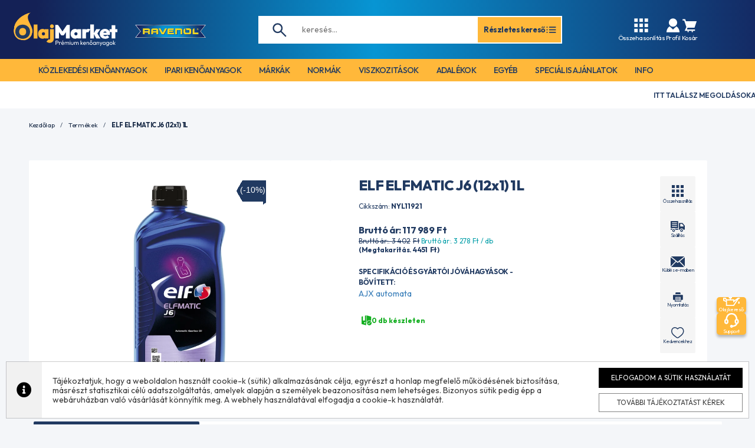

--- FILE ---
content_type: text/html; charset=UTF-8
request_url: https://olajmarket.hu/elfmatic-j6-1l/karton/3
body_size: 67924
content:
<!DOCTYPE html>
<html lang="hu-HU">
<head>
    <meta charset="UTF-8">
    <meta name="viewport" content="width=device-width, initial-scale=1">

    <meta name="csrf-param" content="_csrf">
    <meta name="csrf-token" content="oIGnDmlsZKIVb4gZZM_uzCSllhsgVqmgpQvbQnYp0IrLtvQ4GDsM8Xgl6mg3vbv4CZW7bxISmM2WfpZxAHazwA==">
    <title>ELF ELFMATIC J6  (12x1) 1L</title>

    <meta name="title" content="ELF ELFMATIC J6  (12x1) 1L">
<meta property="og:title" content="ELF ELFMATIC J6  (12x1) 1L">
<meta name="DC.Title" content="ELF ELFMATIC J6  (12x1) 1L">
<meta name="description" content="Kenőolaj automata váltóművekhez. Elektronikailag szabályozott és EC zárású hajtóművekhez ajánlott.">
<meta property="og:description" content="Kenőolaj automata váltóművekhez. Elektronikailag szabályozott és EC zárású hajtóművekhez ajánlott.">
<meta name="DC:Description" content="Kenőolaj automata váltóművekhez. Elektronikailag szabályozott és EC zárású hajtóművekhez ajánlott.">
<meta href="https://olajmarket.hu/elfmatic-j6-1l" rel="og:url">
<meta property="og:type" content="website">
<meta property="og:image" content="https://olajmarket.hu/images/og/15729501924403.jpg">
<link href="/assets/bac3a086/jquery.fancybox.min.css?v=1762180323" rel="stylesheet">
<link href="/assets/63f45d14/css/bootstrap.min.css?v=1762180322" rel="stylesheet">
<link href="/css/site.css?v=1721129514" rel="stylesheet">
<link href="/assets/66b726f4/magnify.css?v=1762180323" rel="stylesheet">
<link href="/assets/cb9b97c9/animate.min.css?v=1762180323" rel="stylesheet">
<link href="/assets/cb9b97c9/bootstrap-dropdownhover.min.css?v=1762180323" rel="stylesheet">
<link href="/css/mainvj.css?v=1763372284" rel="stylesheet">
<link href="/css/bs-light.css?v=1760602277" rel="stylesheet">
<link href="/slick/slick.css?v=1723651790" rel="stylesheet">
<link href="/slick/slick-theme.css?v=1723651790" rel="stylesheet">
<link href="/themes/olajmarket_new/css/redesign.css?v=1763984257" rel="stylesheet">
<link href="/js/searchbe/search.css?v=1703164704" rel="stylesheet">
<script src="/js/jquery.min.js?v=1703164704"></script>
    <link rel="preconnect" href="https://fonts.googleapis.com">
    <link rel="preconnect" href="https://fonts.gstatic.com" crossorigin>
    <link href="https://fonts.googleapis.com/css2?family=Outfit:wght@100..900&display=swap" rel="stylesheet">

    <link href="/themes/olajmarket_new/css/fontawesome-all.min.css" rel="stylesheet">

    <link href="/css/cart.css?v=387866dcefccbd8193626cfb1b9927dcb98df480" rel="stylesheet">
    <link href="/css/news.css" rel="stylesheet">
    <link href="/css/cookie.css" rel="stylesheet">

    <link href="/css/mainmg.css?v=da39a3ee5e6b4b0d3255bfef95601890afd80709" rel="stylesheet">
    <link href="/css/maintj.css?v=ecae84eb75229d0feb4ac3aa10dc9b03d134801e" rel="stylesheet">
        
    <link rel="icon" type="image/png" href="/favicon/olajmarket/favicon-96x96.png" sizes="96x96" />
    <link rel="icon" type="image/svg+xml" href="/favicon/olajmarket/favicon.svg" />
    <link rel="shortcut icon" href="/favicon/olajmarket/favicon.ico" />
    <link rel="apple-touch-icon" sizes="180x180" href="/favicon/olajmarket/apple-touch-icon.png" />
    <meta name="apple-mobile-web-app-title" content="Olajmarket" />
    <link rel="manifest" href="/favicon/olajmarket/site.webmanifest" />

    <script async src="https://www.googletagmanager.com/gtag/js?id=G-X173C0SWL9"></script>
<script>
window.dataLayer = window.dataLayer || [];
function gtag(){dataLayer.push(arguments);}

gtag('js', new Date());
gtag('config', 'G-X173C0SWL9');
</script>
    <script>
window.cookie_consent_color = "#000000";
</script>
    <link rel="stylesheet" href="/css/bootstrap-select.min.css">

</head>
<body id="page-body" class="">
<div class="mf-open-overlay"></div>


<header id="page-header">
    <div class="header-top">
        <div class="container header-container">
            <div class="header-top-inner d-flex align-items-center justify-content-between">
                <div class="d-flex header-logo-wrapper align-items-center">
                    <div class="anim d-flex align-items-center justify-content-center cursor-pointer d-lg-none menu-toggle">
                        <span class="hamburger align-items-center">
                            <svg width="24" height="24" viewBox="0 0 24 24" fill="none" xmlns="http://www.w3.org/2000/svg">
<path fill-rule="evenodd" clip-rule="evenodd" d="M2 5C2 4.44772 2.44772 4 3 4H21C21.5523 4 22 4.44772 22 5C22 5.55228 21.5523 6 21 6H3C2.44772 6 2 5.55228 2 5ZM2 12C2 11.4477 2.44772 11 3 11H21C21.5523 11 22 11.4477 22 12C22 12.5523 21.5523 13 21 13H3C2.44772 13 2 12.5523 2 12ZM2 19C2 18.4477 2.44772 18 3 18H21C21.5523 18 22 18.4477 22 19C22 19.5523 21.5523 20 21 20H3C2.44772 20 2 19.5523 2 19Z" fill="white"/>
</svg>
                        </span>
                        <span class="menu-close align-items-center">
                            <svg width="13" height="22" viewBox="0 0 13 22" fill="none" xmlns="http://www.w3.org/2000/svg">
<path d="M11.1839 0L0 11L11.1839 22L13 20.2136L3.63355 11L13 1.78638L11.1839 0Z" fill="white"/>
<path d="M11.1839 0L0 11L11.1839 22L13 20.2136L3.63355 11L13 1.78638L11.1839 0Z" fill="white"/>
</svg>
                        </span>
                    </div>
                    <a href="/" class="header-logo">
                        <img src="/img/olajmarket/olajmarket_logo.svg" alt="Olajmarket">                    </a>
                    <a class="ravenol-logo-m" href="/ravenol"><img src="/img/ravenol.png" alt="Ravenol"></a>
                </div>
                <div class="search-wrapper d-none d-lg-block">
                    
<form id="searching" action="/termekek" method="get" class="d-flex">
    <input type="text" name="name_f" class="search-input" id="search-over" placeholder="keresés..." autocomplete="off" value="">
    <div id="search-ac-box" style="display: none"></div>
    <a href="/termekek" class="more-product-btn anim d-flex align-items-center justify-content-center w-100">
        Részletes kereső
        <svg width="21" height="21" viewBox="0 0 21 21" fill="none" xmlns="http://www.w3.org/2000/svg">
<path d="M18.3745 9.62587H7.00085V11.3759H18.3745V9.62587Z" fill="#213A61"/>
<path d="M18.3745 5.24781H7.00085V6.99781H18.3745V5.24781Z" fill="#213A61"/>
<path d="M18.3745 14.0035H7.00085V15.7535H18.3745V14.0035Z" fill="#213A61"/>
<path d="M4.375 5.25H2.625V7H4.375V5.25Z" fill="#213A61"/>
<path d="M4.375 9.62762H2.625V11.3776H4.375V9.62762Z" fill="#213A61"/>
<path d="M4.375 14.0057H2.625V15.7557H4.375V14.0057Z" fill="#213A61"/>
</svg>
    </a>
</form>                </div>
                <div class="d-flex align-items-center header-icons-wrapper">
                    <div class="header-icon cursor-pointer d-lg-flex d-none flex-column align-items-center anim" data-toggle="modal" data-target="#compareModal">
                        <svg width="28" height="28" viewBox="0 0 28 28" fill="none" xmlns="http://www.w3.org/2000/svg">
<path d="M8.16671 2.33333H2.33337V8.16667H8.16671V2.33333Z" fill="white"/>
<path d="M16.9167 2.33333H11.0834V8.16667H16.9167V2.33333Z" fill="white"/>
<path d="M25.6667 2.33333H19.8334V8.16667H25.6667V2.33333Z" fill="white"/>
<path d="M8.16671 11.0833H2.33337V16.9167H8.16671V11.0833Z" fill="white"/>
<path d="M16.9167 11.0833H11.0834V16.9167H16.9167V11.0833Z" fill="white"/>
<path d="M25.6667 11.0833H19.8334V16.9167H25.6667V11.0833Z" fill="white"/>
<path d="M8.16671 19.8333H2.33337V25.6667H8.16671V19.8333Z" fill="white"/>
<path d="M16.9167 19.8333H11.0834V25.6667H16.9167V19.8333Z" fill="white"/>
<path d="M25.6667 19.8333H19.8334V25.6667H25.6667V19.8333Z" fill="white"/>
</svg>
                        Összehasonlítás
                    </div>
                    <div class="search-open-btn anim d-flex align-items-center justify-content-center d-lg-none">
                        <svg width="28" height="28" viewBox="0 0 28 28" fill="none" xmlns="http://www.w3.org/2000/svg">
<path d="M10.7463 19.1592C12.6356 19.1592 14.3735 18.5289 15.7778 17.4773L23.9667 25.6667L25.6667 23.9666L17.4773 15.7778C18.5289 14.3735 19.1593 12.6356 19.1593 10.7463C19.1593 6.09993 15.3927 2.33333 10.7463 2.33333C6.09994 2.33333 2.33334 6.09993 2.33334 10.7463C2.33334 15.3926 6.09994 19.1592 10.7463 19.1592ZM10.7463 4.73703C14.0598 4.73703 16.7556 7.43279 16.7556 10.7463C16.7556 14.0598 14.0598 16.7555 10.7463 16.7555C7.4328 16.7555 4.73705 14.0598 4.73705 10.7463C4.73705 7.43279 7.4328 4.73703 10.7463 4.73703Z" fill="#213A61"/>
</svg>
                    </div>
                    <div class="dropdown">
                        <div class="dropdown-toggle header-icon cursor-pointer d-flex flex-column align-items-center anim" id="dropdownMenuButton" data-toggle="dropdown" aria-haspopup="true" aria-expanded="false">
                            <svg width="28" height="28" viewBox="0 0 28 28" fill="none" xmlns="http://www.w3.org/2000/svg">
<path d="M19.7417 15.6998L14 21L8.25821 15.6998C5.05979 17.7456 2.91663 21.4369 2.91663 25.6667H25.0833C25.0833 21.4369 22.9401 17.7456 19.7417 15.6998Z" fill="white"/>
<path d="M14 16.3333C16.0708 16.3333 17.9252 15.4292 19.2068 14C20.3181 12.761 21 11.1288 21 9.33333C21 5.46758 17.8657 2.33333 14 2.33333C10.1342 2.33333 7 5.46758 7 9.33333C7 11.1288 7.68192 12.761 8.79317 14C10.0748 15.4292 11.9292 16.3333 14 16.3333Z" fill="white"/>
</svg>
                            <span class="d-none d-lg-block">Profil</span>
                        </div>
                        <div class="dropdown-menu" aria-labelledby="dropdownMenuButton">
                                                            <a class="dropdown-item anim w-100" href="/bejelentkezes">Bejelentkezés</a>
                                <a class="dropdown-item anim w-100" href="/regisztracio">Regisztráció</a>
                                                    </div>
                    </div>
                    <div class="header-icon cursor-pointer d-flex flex-column align-items-center anim">
                        <span id="carticon">
                            


<a class="relativepos" href="/kosar" style="color: #fff">
    <svg width="28" height="28" viewBox="0 0 28 28" fill="none" xmlns="http://www.w3.org/2000/svg">
<path d="M5.04529 5.99083L8.66662 16.856L5.78846 23.3333H11.6667H18.6667H23.3334V21H9.37887L10.675 18.0833H22.424L26.1188 7H7.84062L6.67396 3.5H2.33337V5.83333H4.86096L5.04529 5.99083Z" fill="white"/>
<path d="M11.6667 25.6667C12.311 25.6667 12.8333 25.1443 12.8333 24.5C12.8333 23.8557 12.311 23.3333 11.6667 23.3333C11.0223 23.3333 10.5 23.8557 10.5 24.5C10.5 25.1443 11.0223 25.6667 11.6667 25.6667Z" fill="white"/>
<path d="M18.6667 25.6667C19.311 25.6667 19.8333 25.1443 19.8333 24.5C19.8333 23.8557 19.311 23.3333 18.6667 23.3333C18.0223 23.3333 17.5 23.8557 17.5 24.5C17.5 25.1443 18.0223 25.6667 18.6667 25.6667Z" fill="white"/>
</svg>
    </a>                        </span>
                        <span class="d-none d-lg-block">Kosár</span>
                    </div>
                </div>
            </div>
        </div>
    </div>
            <div class="bottom-menu w-100 d-none d-lg-block">
            <div class="container">
                
<nav id="mainmenu" class="om-mainmenu navbar font-size-reset" role="navigation">
    <div class="container-fluid">
        <!-- Brand and toggle get grouped for better mobile display -->
        <div class="navbar-header">
            <button type="button" class="navbar-toggle collapsed" data-toggle="collapse" data-target="#bs-example-navbar-collapse-animations">
                <span class="sr-only">Toggle navigation</span>
                <span class="icon-bar"></span>
                <span class="icon-bar"></span>
                <span class="icon-bar"></span>
            </button>
        </div>

        <!-- Collect the nav links, forms, and other content for toggling -->
        <div class="collapse navbar-collapse" id="mainmenu-items" data-hover="dropdown" data-animations="slideInUp fadeIn fadeIn fadeIn">
            <ul class="mainmenumainitems nav navbar-nav">

                <li class="dropdown catmenu hidden-xs">
                    <a href="/termekek?category_f=6" class="mainmenu-firstitems" role="button" aria-expanded="true">közlekedési kenőanyagok</a>
                                        <ul class="mainmenusub1 dropdown-menu dropdownhover-bottom catmenu-cats menucolumncount2" role="menu">
                        <div class="categorymenu-column">
                                                            <li class="dropdown"><a
                                            href="/termekek?category_f=77">Személygépjármű motorolajok</a>
                                    <ul class="dropdown-menu brandmenu-brands mainmenusub2 menucolumncount3"><div class="brandmenu-column"><li class="dropdown"><a href="/termekek?category_f=77&viscosity_f=0W16">0W16</a><ul class="mainmenusub3 dropdown-menu brandmenu-brands menucolumncount1" role="menu"><div class="brandmenu-column"><li class="dropdown"><a href="/termekek?category_f=77&viscosity_f=0W16&manufacturer_f=12">CASTROL</a><ul class="mainmenusub4 dropdown-menu brandmenu-brands menucolumncount1" role="menu"><div class="brandmenu-column"><li><a href="/termekek?category_f=77&viscosity_f=0W16&manufacturer_f=12&capacity_f=0_5">5 L</a></li></div></ul></li><li class="dropdown"><a href="/termekek?category_f=77&viscosity_f=0W16&manufacturer_f=16">MOBIL</a><ul class="mainmenusub4 dropdown-menu brandmenu-brands menucolumncount1" role="menu"><div class="brandmenu-column"><li><a href="/termekek?category_f=77&viscosity_f=0W16&manufacturer_f=16&capacity_f=0_1">1 L</a></li><li><a href="/termekek?category_f=77&viscosity_f=0W16&manufacturer_f=16&capacity_f=0_5">5 L</a></li></div></ul></li><li class="dropdown"><a href="/termekek?category_f=77&viscosity_f=0W16&manufacturer_f=21">MOTUL</a><ul class="mainmenusub4 dropdown-menu brandmenu-brands menucolumncount1" role="menu"><div class="brandmenu-column"><li><a href="/termekek?category_f=77&viscosity_f=0W16&manufacturer_f=21&capacity_f=0_1">1 L</a></li><li><a href="/termekek?category_f=77&viscosity_f=0W16&manufacturer_f=21&capacity_f=0_4">4 L</a></li></div></ul></li><li class="dropdown"><a href="/termekek?category_f=77&viscosity_f=0W16&manufacturer_f=14">RAVENOL</a><ul class="mainmenusub4 dropdown-menu brandmenu-brands menucolumncount1" role="menu"><div class="brandmenu-column"><li><a href="/termekek?category_f=77&viscosity_f=0W16&manufacturer_f=14&capacity_f=0_1">1 L</a></li><li><a href="/termekek?category_f=77&viscosity_f=0W16&manufacturer_f=14&capacity_f=0_4">4 L</a></li></div></ul></li><li class="dropdown"><a href="/termekek?category_f=77&viscosity_f=0W16&manufacturer_f=42">SUZUKI ECSTAR</a><ul class="mainmenusub4 dropdown-menu brandmenu-brands menucolumncount1" role="menu"><div class="brandmenu-column"><li><a href="/termekek?category_f=77&viscosity_f=0W16&manufacturer_f=42&capacity_f=0_1">1 L</a></li><li><a href="/termekek?category_f=77&viscosity_f=0W16&manufacturer_f=42&capacity_f=0_4">4 L</a></li></div></ul></li><li class="dropdown"><a href="/termekek?category_f=77&viscosity_f=0W16&manufacturer_f=34">TOYOTA</a><ul class="mainmenusub4 dropdown-menu brandmenu-brands menucolumncount1" role="menu"><div class="brandmenu-column"><li><a href="/termekek?category_f=77&viscosity_f=0W16&manufacturer_f=34&capacity_f=0_5">5 L</a></li></div></ul></li></div></ul></li><li class="dropdown"><a href="/termekek?category_f=77&viscosity_f=0W20">0W20</a><ul class="mainmenusub3 dropdown-menu brandmenu-brands menucolumncount3" role="menu"><div class="brandmenu-column"><li class="dropdown"><a href="/termekek?category_f=77&viscosity_f=0W20&manufacturer_f=10">ARAL</a><ul class="mainmenusub4 dropdown-menu brandmenu-brands menucolumncount1" role="menu"><div class="brandmenu-column"><li><a href="/termekek?category_f=77&viscosity_f=0W20&manufacturer_f=10&capacity_f=0_1">1 L</a></li><li><a href="/termekek?category_f=77&viscosity_f=0W20&manufacturer_f=10&capacity_f=0_5">5 L</a></li></div></ul></li><li class="dropdown"><a href="/termekek?category_f=77&viscosity_f=0W20&manufacturer_f=66">AUDI</a><ul class="mainmenusub4 dropdown-menu brandmenu-brands menucolumncount1" role="menu"><div class="brandmenu-column"><li><a href="/termekek?category_f=77&viscosity_f=0W20&manufacturer_f=66&capacity_f=0_1">1 L</a></li></div></ul></li><li class="dropdown"><a href="/termekek?category_f=77&viscosity_f=0W20&manufacturer_f=11">BMW</a><ul class="mainmenusub4 dropdown-menu brandmenu-brands menucolumncount1" role="menu"><div class="brandmenu-column"><li><a href="/termekek?category_f=77&viscosity_f=0W20&manufacturer_f=11&capacity_f=0_1">1 L</a></li></div></ul></li><li class="dropdown"><a href="/termekek?category_f=77&viscosity_f=0W20&manufacturer_f=12">CASTROL</a><ul class="mainmenusub4 dropdown-menu brandmenu-brands menucolumncount1" role="menu"><div class="brandmenu-column"><li><a href="/termekek?category_f=77&viscosity_f=0W20&manufacturer_f=12&capacity_f=0_1">1 L</a></li><li><a href="/termekek?category_f=77&viscosity_f=0W20&manufacturer_f=12&capacity_f=0_5">5 L</a></li></div></ul></li><li class="dropdown"><a href="/termekek?category_f=77&viscosity_f=0W20&manufacturer_f=18">FUCHS</a><ul class="mainmenusub4 dropdown-menu brandmenu-brands menucolumncount1" role="menu"><div class="brandmenu-column"><li><a href="/termekek?category_f=77&viscosity_f=0W20&manufacturer_f=18&capacity_f=0_1">1 L</a></li><li><a href="/termekek?category_f=77&viscosity_f=0W20&manufacturer_f=18&capacity_f=0_5">5 L</a></li></div></ul></li><li class="dropdown"><a href="/termekek?category_f=77&viscosity_f=0W20&manufacturer_f=59">KIA</a><ul class="mainmenusub4 dropdown-menu brandmenu-brands menucolumncount1" role="menu"><div class="brandmenu-column"><li><a href="/termekek?category_f=77&viscosity_f=0W20&manufacturer_f=59&capacity_f=0_1">1 L</a></li></div></ul></li><li class="dropdown"><a href="/termekek?category_f=77&viscosity_f=0W20&manufacturer_f=44">LIQUI MOLY</a><ul class="mainmenusub4 dropdown-menu brandmenu-brands menucolumncount1" role="menu"><div class="brandmenu-column"><li><a href="/termekek?category_f=77&viscosity_f=0W20&manufacturer_f=44&capacity_f=0_1">1 L</a></li><li><a href="/termekek?category_f=77&viscosity_f=0W20&manufacturer_f=44&capacity_f=0_4">4 L</a></li><li><a href="/termekek?category_f=77&viscosity_f=0W20&manufacturer_f=44&capacity_f=0_5">5 L</a></li></div></ul></li></div><div class="brandmenu-column"><li class="dropdown"><a href="/termekek?category_f=77&viscosity_f=0W20&manufacturer_f=20">MAZDA</a><ul class="mainmenusub4 dropdown-menu brandmenu-brands menucolumncount1" role="menu"><div class="brandmenu-column"><li><a href="/termekek?category_f=77&viscosity_f=0W20&manufacturer_f=20&capacity_f=0_1">1 L</a></li><li><a href="/termekek?category_f=77&viscosity_f=0W20&manufacturer_f=20&capacity_f=0_5">5 L</a></li></div></ul></li><li class="dropdown"><a href="/termekek?category_f=77&viscosity_f=0W20&manufacturer_f=36">MERCEDES</a><ul class="mainmenusub4 dropdown-menu brandmenu-brands menucolumncount1" role="menu"><div class="brandmenu-column"><li><a href="/termekek?category_f=77&viscosity_f=0W20&manufacturer_f=36&capacity_f=0_1">1 L</a></li></div></ul></li><li class="dropdown"><a href="/termekek?category_f=77&viscosity_f=0W20&manufacturer_f=16">MOBIL</a><ul class="mainmenusub4 dropdown-menu brandmenu-brands menucolumncount1" role="menu"><div class="brandmenu-column"><li><a href="/termekek?category_f=77&viscosity_f=0W20&manufacturer_f=16&capacity_f=0_1">1 L</a></li><li><a href="/termekek?category_f=77&viscosity_f=0W20&manufacturer_f=16&capacity_f=0_4">4 L</a></li><li><a href="/termekek?category_f=77&viscosity_f=0W20&manufacturer_f=16&capacity_f=0_5">5 L</a></li></div></ul></li><li class="dropdown"><a href="/termekek?category_f=77&viscosity_f=0W20&manufacturer_f=21">MOTUL</a><ul class="mainmenusub4 dropdown-menu brandmenu-brands menucolumncount1" role="menu"><div class="brandmenu-column"><li><a href="/termekek?category_f=77&viscosity_f=0W20&manufacturer_f=21&capacity_f=0_1">1 L</a></li><li><a href="/termekek?category_f=77&viscosity_f=0W20&manufacturer_f=21&capacity_f=0_4">4 L</a></li><li><a href="/termekek?category_f=77&viscosity_f=0W20&manufacturer_f=21&capacity_f=0_5">5 L</a></li></div></ul></li><li class="dropdown"><a href="/termekek?category_f=77&viscosity_f=0W20&manufacturer_f=40">OPEL-GM</a><ul class="mainmenusub4 dropdown-menu brandmenu-brands menucolumncount1" role="menu"><div class="brandmenu-column"><li><a href="/termekek?category_f=77&viscosity_f=0W20&manufacturer_f=40&capacity_f=0_1">1 L</a></li><li><a href="/termekek?category_f=77&viscosity_f=0W20&manufacturer_f=40&capacity_f=0_5">5 L</a></li></div></ul></li><li class="dropdown"><a href="/termekek?category_f=77&viscosity_f=0W20&manufacturer_f=63">PETRONAS SELENIA</a><ul class="mainmenusub4 dropdown-menu brandmenu-brands menucolumncount1" role="menu"><div class="brandmenu-column"><li><a href="/termekek?category_f=77&viscosity_f=0W20&manufacturer_f=63&capacity_f=0_1">1 L</a></li></div></ul></li><li class="dropdown"><a href="/termekek?category_f=77&viscosity_f=0W20&manufacturer_f=61">PETRONAS SYNTIUM</a><ul class="mainmenusub4 dropdown-menu brandmenu-brands menucolumncount1" role="menu"><div class="brandmenu-column"><li><a href="/termekek?category_f=77&viscosity_f=0W20&manufacturer_f=61&capacity_f=0_1">1 L</a></li><li><a href="/termekek?category_f=77&viscosity_f=0W20&manufacturer_f=61&capacity_f=0_5">5 L</a></li></div></ul></li></div><div class="brandmenu-column"><li class="dropdown"><a href="/termekek?category_f=77&viscosity_f=0W20&manufacturer_f=14">RAVENOL</a><ul class="mainmenusub4 dropdown-menu brandmenu-brands menucolumncount1" role="menu"><div class="brandmenu-column"><li><a href="/termekek?category_f=77&viscosity_f=0W20&manufacturer_f=14&capacity_f=0_1">1 L</a></li><li><a href="/termekek?category_f=77&viscosity_f=0W20&manufacturer_f=14&capacity_f=0_4">4 L</a></li><li><a href="/termekek?category_f=77&viscosity_f=0W20&manufacturer_f=14&capacity_f=0_5">5 L</a></li></div></ul></li><li class="dropdown"><a href="/termekek?category_f=77&viscosity_f=0W20&manufacturer_f=15">SHELL</a><ul class="mainmenusub4 dropdown-menu brandmenu-brands menucolumncount1" role="menu"><div class="brandmenu-column"><li><a href="/termekek?category_f=77&viscosity_f=0W20&manufacturer_f=15&capacity_f=0_1">1 L</a></li><li><a href="/termekek?category_f=77&viscosity_f=0W20&manufacturer_f=15&capacity_f=0_5">5 L</a></li></div></ul></li><li class="dropdown"><a href="/termekek?category_f=77&viscosity_f=0W20&manufacturer_f=42">SUZUKI ECSTAR</a><ul class="mainmenusub4 dropdown-menu brandmenu-brands menucolumncount1" role="menu"><div class="brandmenu-column"><li><a href="/termekek?category_f=77&viscosity_f=0W20&manufacturer_f=42&capacity_f=0_1">1 L</a></li><li><a href="/termekek?category_f=77&viscosity_f=0W20&manufacturer_f=42&capacity_f=0_4">4 L</a></li></div></ul></li><li class="dropdown"><a href="/termekek?category_f=77&viscosity_f=0W20&manufacturer_f=28">TOTAL</a><ul class="mainmenusub4 dropdown-menu brandmenu-brands menucolumncount1" role="menu"><div class="brandmenu-column"><li><a href="/termekek?category_f=77&viscosity_f=0W20&manufacturer_f=28&capacity_f=0_1">1 L</a></li><li><a href="/termekek?category_f=77&viscosity_f=0W20&manufacturer_f=28&capacity_f=0_5">5 L</a></li></div></ul></li><li class="dropdown"><a href="/termekek?category_f=77&viscosity_f=0W20&manufacturer_f=34">TOYOTA</a><ul class="mainmenusub4 dropdown-menu brandmenu-brands menucolumncount1" role="menu"><div class="brandmenu-column"><li><a href="/termekek?category_f=77&viscosity_f=0W20&manufacturer_f=34&capacity_f=0_1">1 L</a></li><li><a href="/termekek?category_f=77&viscosity_f=0W20&manufacturer_f=34&capacity_f=0_5">5 L</a></li></div></ul></li><li class="dropdown"><a href="/termekek?category_f=77&viscosity_f=0W20&manufacturer_f=45">VOLVO</a><ul class="mainmenusub4 dropdown-menu brandmenu-brands menucolumncount1" role="menu"><div class="brandmenu-column"><li><a href="/termekek?category_f=77&viscosity_f=0W20&manufacturer_f=45&capacity_f=0_1">1 L</a></li><li><a href="/termekek?category_f=77&viscosity_f=0W20&manufacturer_f=45&capacity_f=0_4">4 L</a></li></div></ul></li><li class="dropdown"><a href="/termekek?category_f=77&viscosity_f=0W20&manufacturer_f=41">VW-ORIGINAL</a><ul class="mainmenusub4 dropdown-menu brandmenu-brands menucolumncount1" role="menu"><div class="brandmenu-column"><li><a href="/termekek?category_f=77&viscosity_f=0W20&manufacturer_f=41&capacity_f=0_1">1 L</a></li><li><a href="/termekek?category_f=77&viscosity_f=0W20&manufacturer_f=41&capacity_f=0_5">5 L</a></li><li><a href="/termekek?category_f=77&viscosity_f=0W20&manufacturer_f=41&capacity_f=0_55">55 L</a></li></div></ul></li></div></ul></li><li class="dropdown"><a href="/termekek?category_f=77&viscosity_f=0W30">0W30</a><ul class="mainmenusub3 dropdown-menu brandmenu-brands menucolumncount3" role="menu"><div class="brandmenu-column"><li class="dropdown"><a href="/termekek?category_f=77&viscosity_f=0W30&manufacturer_f=66">AUDI</a><ul class="mainmenusub4 dropdown-menu brandmenu-brands menucolumncount1" role="menu"><div class="brandmenu-column"><li><a href="/termekek?category_f=77&viscosity_f=0W30&manufacturer_f=66&capacity_f=0_1">1 L</a></li></div></ul></li><li class="dropdown"><a href="/termekek?category_f=77&viscosity_f=0W30&manufacturer_f=11">BMW</a><ul class="mainmenusub4 dropdown-menu brandmenu-brands menucolumncount1" role="menu"><div class="brandmenu-column"><li><a href="/termekek?category_f=77&viscosity_f=0W30&manufacturer_f=11&capacity_f=0_1">1 L</a></li></div></ul></li><li class="dropdown"><a href="/termekek?category_f=77&viscosity_f=0W30&manufacturer_f=12">CASTROL</a><ul class="mainmenusub4 dropdown-menu brandmenu-brands menucolumncount1" role="menu"><div class="brandmenu-column"><li><a href="/termekek?category_f=77&viscosity_f=0W30&manufacturer_f=12&capacity_f=0_1">1 L</a></li><li><a href="/termekek?category_f=77&viscosity_f=0W30&manufacturer_f=12&capacity_f=0_4">4 L</a></li><li><a href="/termekek?category_f=77&viscosity_f=0W30&manufacturer_f=12&capacity_f=0_5">5 L</a></li></div></ul></li><li class="dropdown"><a href="/termekek?category_f=77&viscosity_f=0W30&manufacturer_f=19">ELF</a><ul class="mainmenusub4 dropdown-menu brandmenu-brands menucolumncount1" role="menu"><div class="brandmenu-column"><li><a href="/termekek?category_f=77&viscosity_f=0W30&manufacturer_f=19&capacity_f=0_4">4 L</a></li></div></ul></li><li class="dropdown"><a href="/termekek?category_f=77&viscosity_f=0W30&manufacturer_f=44">LIQUI MOLY</a><ul class="mainmenusub4 dropdown-menu brandmenu-brands menucolumncount1" role="menu"><div class="brandmenu-column"><li><a href="/termekek?category_f=77&viscosity_f=0W30&manufacturer_f=44&capacity_f=0_1">1 L</a></li><li><a href="/termekek?category_f=77&viscosity_f=0W30&manufacturer_f=44&capacity_f=0_5">5 L</a></li></div></ul></li></div><div class="brandmenu-column"><li class="dropdown"><a href="/termekek?category_f=77&viscosity_f=0W30&manufacturer_f=20">MAZDA</a><ul class="mainmenusub4 dropdown-menu brandmenu-brands menucolumncount1" role="menu"><div class="brandmenu-column"><li><a href="/termekek?category_f=77&viscosity_f=0W30&manufacturer_f=20&capacity_f=0_1">1 L</a></li><li><a href="/termekek?category_f=77&viscosity_f=0W30&manufacturer_f=20&capacity_f=0_5">5 L</a></li></div></ul></li><li class="dropdown"><a href="/termekek?category_f=77&viscosity_f=0W30&manufacturer_f=16">MOBIL</a><ul class="mainmenusub4 dropdown-menu brandmenu-brands menucolumncount1" role="menu"><div class="brandmenu-column"><li><a href="/termekek?category_f=77&viscosity_f=0W30&manufacturer_f=16&capacity_f=0_1">1 L</a></li><li><a href="/termekek?category_f=77&viscosity_f=0W30&manufacturer_f=16&capacity_f=0_4">4 L</a></li><li><a href="/termekek?category_f=77&viscosity_f=0W30&manufacturer_f=16&capacity_f=0_5">5 L</a></li></div></ul></li><li class="dropdown"><a href="/termekek?category_f=77&viscosity_f=0W30&manufacturer_f=21">MOTUL</a><ul class="mainmenusub4 dropdown-menu brandmenu-brands menucolumncount1" role="menu"><div class="brandmenu-column"><li><a href="/termekek?category_f=77&viscosity_f=0W30&manufacturer_f=21&capacity_f=0_1">1 L</a></li><li><a href="/termekek?category_f=77&viscosity_f=0W30&manufacturer_f=21&capacity_f=0_5">5 L</a></li></div></ul></li><li class="dropdown"><a href="/termekek?category_f=77&viscosity_f=0W30&manufacturer_f=63">PETRONAS SELENIA</a><ul class="mainmenusub4 dropdown-menu brandmenu-brands menucolumncount1" role="menu"><div class="brandmenu-column"><li><a href="/termekek?category_f=77&viscosity_f=0W30&manufacturer_f=63&capacity_f=0_1">1 L</a></li><li><a href="/termekek?category_f=77&viscosity_f=0W30&manufacturer_f=63&capacity_f=0_5">5 L</a></li></div></ul></li><li class="dropdown"><a href="/termekek?category_f=77&viscosity_f=0W30&manufacturer_f=61">PETRONAS SYNTIUM</a><ul class="mainmenusub4 dropdown-menu brandmenu-brands menucolumncount1" role="menu"><div class="brandmenu-column"><li><a href="/termekek?category_f=77&viscosity_f=0W30&manufacturer_f=61&capacity_f=0_1">1 L</a></li><li><a href="/termekek?category_f=77&viscosity_f=0W30&manufacturer_f=61&capacity_f=0_5">5 L</a></li></div></ul></li></div><div class="brandmenu-column"><li class="dropdown"><a href="/termekek?category_f=77&viscosity_f=0W30&manufacturer_f=14">RAVENOL</a><ul class="mainmenusub4 dropdown-menu brandmenu-brands menucolumncount1" role="menu"><div class="brandmenu-column"><li><a href="/termekek?category_f=77&viscosity_f=0W30&manufacturer_f=14&capacity_f=0_1">1 L</a></li><li><a href="/termekek?category_f=77&viscosity_f=0W30&manufacturer_f=14&capacity_f=0_4">4 L</a></li><li><a href="/termekek?category_f=77&viscosity_f=0W30&manufacturer_f=14&capacity_f=0_5">5 L</a></li></div></ul></li><li class="dropdown"><a href="/termekek?category_f=77&viscosity_f=0W30&manufacturer_f=15">SHELL</a><ul class="mainmenusub4 dropdown-menu brandmenu-brands menucolumncount1" role="menu"><div class="brandmenu-column"><li><a href="/termekek?category_f=77&viscosity_f=0W30&manufacturer_f=15&capacity_f=0_1">1 L</a></li><li><a href="/termekek?category_f=77&viscosity_f=0W30&manufacturer_f=15&capacity_f=0_4">4 L</a></li><li><a href="/termekek?category_f=77&viscosity_f=0W30&manufacturer_f=15&capacity_f=0_5">5 L</a></li></div></ul></li><li class="dropdown"><a href="/termekek?category_f=77&viscosity_f=0W30&manufacturer_f=28">TOTAL</a><ul class="mainmenusub4 dropdown-menu brandmenu-brands menucolumncount1" role="menu"><div class="brandmenu-column"><li><a href="/termekek?category_f=77&viscosity_f=0W30&manufacturer_f=28&capacity_f=0_1">1 L</a></li><li><a href="/termekek?category_f=77&viscosity_f=0W30&manufacturer_f=28&capacity_f=0_4">4 L</a></li><li><a href="/termekek?category_f=77&viscosity_f=0W30&manufacturer_f=28&capacity_f=0_5">5 L</a></li><li><a href="/termekek?category_f=77&viscosity_f=0W30&manufacturer_f=28&capacity_f=0_60">60 L</a></li></div></ul></li><li class="dropdown"><a href="/termekek?category_f=77&viscosity_f=0W30&manufacturer_f=45">VOLVO</a><ul class="mainmenusub4 dropdown-menu brandmenu-brands menucolumncount1" role="menu"><div class="brandmenu-column"><li><a href="/termekek?category_f=77&viscosity_f=0W30&manufacturer_f=45&capacity_f=0_1">1 L</a></li><li><a href="/termekek?category_f=77&viscosity_f=0W30&manufacturer_f=45&capacity_f=0_4">4 L</a></li></div></ul></li><li class="dropdown"><a href="/termekek?category_f=77&viscosity_f=0W30&manufacturer_f=41">VW-ORIGINAL</a><ul class="mainmenusub4 dropdown-menu brandmenu-brands menucolumncount1" role="menu"><div class="brandmenu-column"><li><a href="/termekek?category_f=77&viscosity_f=0W30&manufacturer_f=41&capacity_f=0_1">1 L</a></li><li><a href="/termekek?category_f=77&viscosity_f=0W30&manufacturer_f=41&capacity_f=0_5">5 L</a></li><li><a href="/termekek?category_f=77&viscosity_f=0W30&manufacturer_f=41&capacity_f=0_55">55 L</a></li><li><a href="/termekek?category_f=77&viscosity_f=0W30&manufacturer_f=41&capacity_f=0_209">209 L</a></li></div></ul></li></div></ul></li><li class="dropdown"><a href="/termekek?category_f=77&viscosity_f=0W40">0W40</a><ul class="mainmenusub3 dropdown-menu brandmenu-brands menucolumncount1" role="menu"><div class="brandmenu-column"><li class="dropdown"><a href="/termekek?category_f=77&viscosity_f=0W40&manufacturer_f=12">CASTROL</a><ul class="mainmenusub4 dropdown-menu brandmenu-brands menucolumncount1" role="menu"><div class="brandmenu-column"><li><a href="/termekek?category_f=77&viscosity_f=0W40&manufacturer_f=12&capacity_f=0_1">1 L</a></li><li><a href="/termekek?category_f=77&viscosity_f=0W40&manufacturer_f=12&capacity_f=0_4">4 L</a></li><li><a href="/termekek?category_f=77&viscosity_f=0W40&manufacturer_f=12&capacity_f=0_5">5 L</a></li></div></ul></li><li class="dropdown"><a href="/termekek?category_f=77&viscosity_f=0W40&manufacturer_f=16">MOBIL</a><ul class="mainmenusub4 dropdown-menu brandmenu-brands menucolumncount1" role="menu"><div class="brandmenu-column"><li><a href="/termekek?category_f=77&viscosity_f=0W40&manufacturer_f=16&capacity_f=0_1">1 L</a></li><li><a href="/termekek?category_f=77&viscosity_f=0W40&manufacturer_f=16&capacity_f=0_4">4 L</a></li><li><a href="/termekek?category_f=77&viscosity_f=0W40&manufacturer_f=16&capacity_f=0_5">5 L</a></li></div></ul></li><li class="dropdown"><a href="/termekek?category_f=77&viscosity_f=0W40&manufacturer_f=21">MOTUL</a><ul class="mainmenusub4 dropdown-menu brandmenu-brands menucolumncount1" role="menu"><div class="brandmenu-column"><li><a href="/termekek?category_f=77&viscosity_f=0W40&manufacturer_f=21&capacity_f=0_1">1 L</a></li><li><a href="/termekek?category_f=77&viscosity_f=0W40&manufacturer_f=21&capacity_f=0_2">2 L</a></li><li><a href="/termekek?category_f=77&viscosity_f=0W40&manufacturer_f=21&capacity_f=0_5">5 L</a></li></div></ul></li></div></ul></li><li class="dropdown"><a href="/termekek?category_f=77&viscosity_f=5W20">5W20</a><ul class="mainmenusub3 dropdown-menu brandmenu-brands menucolumncount2" role="menu"><div class="brandmenu-column"><li class="dropdown"><a href="/termekek?category_f=77&viscosity_f=5W20&manufacturer_f=12">CASTROL</a><ul class="mainmenusub4 dropdown-menu brandmenu-brands menucolumncount1" role="menu"><div class="brandmenu-column"><li><a href="/termekek?category_f=77&viscosity_f=5W20&manufacturer_f=12&capacity_f=0_1">1 L</a></li><li><a href="/termekek?category_f=77&viscosity_f=5W20&manufacturer_f=12&capacity_f=0_4">4 L</a></li><li><a href="/termekek?category_f=77&viscosity_f=5W20&manufacturer_f=12&capacity_f=0_5">5 L</a></li></div></ul></li><li class="dropdown"><a href="/termekek?category_f=77&viscosity_f=5W20&manufacturer_f=18">FUCHS</a><ul class="mainmenusub4 dropdown-menu brandmenu-brands menucolumncount1" role="menu"><div class="brandmenu-column"><li><a href="/termekek?category_f=77&viscosity_f=5W20&manufacturer_f=18&capacity_f=0_1">1 L</a></li><li><a href="/termekek?category_f=77&viscosity_f=5W20&manufacturer_f=18&capacity_f=0_5">5 L</a></li></div></ul></li><li class="dropdown"><a href="/termekek?category_f=77&viscosity_f=5W20&manufacturer_f=44">LIQUI MOLY</a><ul class="mainmenusub4 dropdown-menu brandmenu-brands menucolumncount1" role="menu"><div class="brandmenu-column"><li><a href="/termekek?category_f=77&viscosity_f=5W20&manufacturer_f=44&capacity_f=0_5">5 L</a></li></div></ul></li><li class="dropdown"><a href="/termekek?category_f=77&viscosity_f=5W20&manufacturer_f=16">MOBIL</a><ul class="mainmenusub4 dropdown-menu brandmenu-brands menucolumncount1" role="menu"><div class="brandmenu-column"><li><a href="/termekek?category_f=77&viscosity_f=5W20&manufacturer_f=16&capacity_f=0_1">1 L</a></li><li><a href="/termekek?category_f=77&viscosity_f=5W20&manufacturer_f=16&capacity_f=0_5">5 L</a></li></div></ul></li><li class="dropdown"><a href="/termekek?category_f=77&viscosity_f=5W20&manufacturer_f=21">MOTUL</a><ul class="mainmenusub4 dropdown-menu brandmenu-brands menucolumncount1" role="menu"><div class="brandmenu-column"><li><a href="/termekek?category_f=77&viscosity_f=5W20&manufacturer_f=21&capacity_f=0_1">1 L</a></li><li><a href="/termekek?category_f=77&viscosity_f=5W20&manufacturer_f=21&capacity_f=0_5">5 L</a></li></div></ul></li><li class="dropdown"><a href="/termekek?category_f=77&viscosity_f=5W20&manufacturer_f=61">PETRONAS SYNTIUM</a><ul class="mainmenusub4 dropdown-menu brandmenu-brands menucolumncount1" role="menu"><div class="brandmenu-column"><li><a href="/termekek?category_f=77&viscosity_f=5W20&manufacturer_f=61&capacity_f=0_1">1 L</a></li><li><a href="/termekek?category_f=77&viscosity_f=5W20&manufacturer_f=61&capacity_f=0_5">5 L</a></li></div></ul></li><li class="dropdown"><a href="/termekek?category_f=77&viscosity_f=5W20&manufacturer_f=14">RAVENOL</a><ul class="mainmenusub4 dropdown-menu brandmenu-brands menucolumncount1" role="menu"><div class="brandmenu-column"><li><a href="/termekek?category_f=77&viscosity_f=5W20&manufacturer_f=14&capacity_f=0_1">1 L</a></li><li><a href="/termekek?category_f=77&viscosity_f=5W20&manufacturer_f=14&capacity_f=0_5">5 L</a></li></div></ul></li><li class="dropdown"><a href="/termekek?category_f=77&viscosity_f=5W20&manufacturer_f=28">TOTAL</a><ul class="mainmenusub4 dropdown-menu brandmenu-brands menucolumncount1" role="menu"><div class="brandmenu-column"><li><a href="/termekek?category_f=77&viscosity_f=5W20&manufacturer_f=28&capacity_f=0_1">1 L</a></li><li><a href="/termekek?category_f=77&viscosity_f=5W20&manufacturer_f=28&capacity_f=0_5">5 L</a></li></div></ul></li></div></ul></li><li class="dropdown"><a href="/termekek?category_f=77&viscosity_f=5W30">5W30</a><ul class="mainmenusub3 dropdown-menu brandmenu-brands menucolumncount3" role="menu"><div class="brandmenu-column"><li class="dropdown"><a href="/termekek?category_f=77&viscosity_f=5W30&manufacturer_f=10">ARAL</a><ul class="mainmenusub4 dropdown-menu brandmenu-brands menucolumncount1" role="menu"><div class="brandmenu-column"><li><a href="/termekek?category_f=77&viscosity_f=5W30&manufacturer_f=10&capacity_f=0_1">1 L</a></li><li><a href="/termekek?category_f=77&viscosity_f=5W30&manufacturer_f=10&capacity_f=0_4">4 L</a></li><li><a href="/termekek?category_f=77&viscosity_f=5W30&manufacturer_f=10&capacity_f=0_60">60 L</a></li><li><a href="/termekek?category_f=77&viscosity_f=5W30&manufacturer_f=10&capacity_f=0_208">208 L</a></li></div></ul></li><li class="dropdown"><a href="/termekek?category_f=77&viscosity_f=5W30&manufacturer_f=11">BMW</a><ul class="mainmenusub4 dropdown-menu brandmenu-brands menucolumncount1" role="menu"><div class="brandmenu-column"><li><a href="/termekek?category_f=77&viscosity_f=5W30&manufacturer_f=11&capacity_f=0_1">1 L</a></li><li><a href="/termekek?category_f=77&viscosity_f=5W30&manufacturer_f=11&capacity_f=0_5">5 L</a></li><li><a href="/termekek?category_f=77&viscosity_f=5W30&manufacturer_f=11&capacity_f=0_209">209 L</a></li></div></ul></li><li class="dropdown"><a href="/termekek?category_f=77&viscosity_f=5W30&manufacturer_f=12">CASTROL</a><ul class="mainmenusub4 dropdown-menu brandmenu-brands menucolumncount1" role="menu"><div class="brandmenu-column"><li><a href="/termekek?category_f=77&viscosity_f=5W30&manufacturer_f=12&capacity_f=0_1">1 L</a></li><li><a href="/termekek?category_f=77&viscosity_f=5W30&manufacturer_f=12&capacity_f=0_4">4 L</a></li><li><a href="/termekek?category_f=77&viscosity_f=5W30&manufacturer_f=12&capacity_f=0_5">5 L</a></li><li><a href="/termekek?category_f=77&viscosity_f=5W30&manufacturer_f=12&capacity_f=0_20">20 L</a></li><li><a href="/termekek?category_f=77&viscosity_f=5W30&manufacturer_f=12&capacity_f=0_60">60 L</a></li><li><a href="/termekek?category_f=77&viscosity_f=5W30&manufacturer_f=12&capacity_f=0_208">208 L</a></li></div></ul></li><li class="dropdown"><a href="/termekek?category_f=77&viscosity_f=5W30&manufacturer_f=19">ELF</a><ul class="mainmenusub4 dropdown-menu brandmenu-brands menucolumncount1" role="menu"><div class="brandmenu-column"><li><a href="/termekek?category_f=77&viscosity_f=5W30&manufacturer_f=19&capacity_f=0_1">1 L</a></li><li><a href="/termekek?category_f=77&viscosity_f=5W30&manufacturer_f=19&capacity_f=0_5">5 L</a></li><li><a href="/termekek?category_f=77&viscosity_f=5W30&manufacturer_f=19&capacity_f=0_20">20 L</a></li><li><a href="/termekek?category_f=77&viscosity_f=5W30&manufacturer_f=19&capacity_f=0_60">60 L</a></li><li><a href="/termekek?category_f=77&viscosity_f=5W30&manufacturer_f=19&capacity_f=0_208">208 L</a></li></div></ul></li><li class="dropdown"><a href="/termekek?category_f=77&viscosity_f=5W30&manufacturer_f=56">ENEOS</a><ul class="mainmenusub4 dropdown-menu brandmenu-brands menucolumncount1" role="menu"><div class="brandmenu-column"><li><a href="/termekek?category_f=77&viscosity_f=5W30&manufacturer_f=56&capacity_f=0_1">1 L</a></li><li><a href="/termekek?category_f=77&viscosity_f=5W30&manufacturer_f=56&capacity_f=0_4">4 L</a></li></div></ul></li><li class="dropdown"><a href="/termekek?category_f=77&viscosity_f=5W30&manufacturer_f=13">FORD</a><ul class="mainmenusub4 dropdown-menu brandmenu-brands menucolumncount1" role="menu"><div class="brandmenu-column"><li><a href="/termekek?category_f=77&viscosity_f=5W30&manufacturer_f=13&capacity_f=0_1">1 L</a></li><li><a href="/termekek?category_f=77&viscosity_f=5W30&manufacturer_f=13&capacity_f=0_5">5 L</a></li><li><a href="/termekek?category_f=77&viscosity_f=5W30&manufacturer_f=13&capacity_f=0_208">208 L</a></li></div></ul></li><li class="dropdown"><a href="/termekek?category_f=77&viscosity_f=5W30&manufacturer_f=18">FUCHS</a><ul class="mainmenusub4 dropdown-menu brandmenu-brands menucolumncount1" role="menu"><div class="brandmenu-column"><li><a href="/termekek?category_f=77&viscosity_f=5W30&manufacturer_f=18&capacity_f=0_1">1 L</a></li><li><a href="/termekek?category_f=77&viscosity_f=5W30&manufacturer_f=18&capacity_f=0_4">4 L</a></li><li><a href="/termekek?category_f=77&viscosity_f=5W30&manufacturer_f=18&capacity_f=0_5">5 L</a></li><li><a href="/termekek?category_f=77&viscosity_f=5W30&manufacturer_f=18&capacity_f=0_20">20 L</a></li><li><a href="/termekek?category_f=77&viscosity_f=5W30&manufacturer_f=18&capacity_f=0_60">60 L</a></li></div></ul></li><li class="dropdown"><a href="/termekek?category_f=77&viscosity_f=5W30&manufacturer_f=59">KIA</a><ul class="mainmenusub4 dropdown-menu brandmenu-brands menucolumncount1" role="menu"><div class="brandmenu-column"><li><a href="/termekek?category_f=77&viscosity_f=5W30&manufacturer_f=59&capacity_f=0_1">1 L</a></li><li><a href="/termekek?category_f=77&viscosity_f=5W30&manufacturer_f=59&capacity_f=0_5">5 L</a></li></div></ul></li><li class="dropdown"><a href="/termekek?category_f=77&viscosity_f=5W30&manufacturer_f=44">LIQUI MOLY</a><ul class="mainmenusub4 dropdown-menu brandmenu-brands menucolumncount1" role="menu"><div class="brandmenu-column"><li><a href="/termekek?category_f=77&viscosity_f=5W30&manufacturer_f=44&capacity_f=0_1">1 L</a></li><li><a href="/termekek?category_f=77&viscosity_f=5W30&manufacturer_f=44&capacity_f=0_4">4 L</a></li><li><a href="/termekek?category_f=77&viscosity_f=5W30&manufacturer_f=44&capacity_f=0_5">5 L</a></li><li><a href="/termekek?category_f=77&viscosity_f=5W30&manufacturer_f=44&capacity_f=0_60">60 L</a></li></div></ul></li></div><div class="brandmenu-column"><li class="dropdown"><a href="/termekek?category_f=77&viscosity_f=5W30&manufacturer_f=31">MANNOL</a><ul class="mainmenusub4 dropdown-menu brandmenu-brands menucolumncount1" role="menu"><div class="brandmenu-column"><li><a href="/termekek?category_f=77&viscosity_f=5W30&manufacturer_f=31&capacity_f=0_1">1 L</a></li><li><a href="/termekek?category_f=77&viscosity_f=5W30&manufacturer_f=31&capacity_f=0_4">4 L</a></li><li><a href="/termekek?category_f=77&viscosity_f=5W30&manufacturer_f=31&capacity_f=0_5">5 L</a></li><li><a href="/termekek?category_f=77&viscosity_f=5W30&manufacturer_f=31&capacity_f=0_60">60 L</a></li></div></ul></li><li class="dropdown"><a href="/termekek?category_f=77&viscosity_f=5W30&manufacturer_f=20">MAZDA</a><ul class="mainmenusub4 dropdown-menu brandmenu-brands menucolumncount1" role="menu"><div class="brandmenu-column"><li><a href="/termekek?category_f=77&viscosity_f=5W30&manufacturer_f=20&capacity_f=0_1">1 L</a></li><li><a href="/termekek?category_f=77&viscosity_f=5W30&manufacturer_f=20&capacity_f=0_5">5 L</a></li></div></ul></li><li class="dropdown"><a href="/termekek?category_f=77&viscosity_f=5W30&manufacturer_f=36">MERCEDES</a><ul class="mainmenusub4 dropdown-menu brandmenu-brands menucolumncount1" role="menu"><div class="brandmenu-column"><li><a href="/termekek?category_f=77&viscosity_f=5W30&manufacturer_f=36&capacity_f=0_1">1 L</a></li><li><a href="/termekek?category_f=77&viscosity_f=5W30&manufacturer_f=36&capacity_f=0_5">5 L</a></li><li><a href="/termekek?category_f=77&viscosity_f=5W30&manufacturer_f=36&capacity_f=0_200">200 L</a></li></div></ul></li><li class="dropdown"><a href="/termekek?category_f=77&viscosity_f=5W30&manufacturer_f=16">MOBIL</a><ul class="mainmenusub4 dropdown-menu brandmenu-brands menucolumncount1" role="menu"><div class="brandmenu-column"><li><a href="/termekek?category_f=77&viscosity_f=5W30&manufacturer_f=16&capacity_f=0_1">1 L</a></li><li><a href="/termekek?category_f=77&viscosity_f=5W30&manufacturer_f=16&capacity_f=0_4">4 L</a></li><li><a href="/termekek?category_f=77&viscosity_f=5W30&manufacturer_f=16&capacity_f=0_5">5 L</a></li><li><a href="/termekek?category_f=77&viscosity_f=5W30&manufacturer_f=16&capacity_f=0_60">60 L</a></li><li><a href="/termekek?category_f=77&viscosity_f=5W30&manufacturer_f=16&capacity_f=0_208">208 L</a></li></div></ul></li><li class="dropdown"><a href="/termekek?category_f=77&viscosity_f=5W30&manufacturer_f=21">MOTUL</a><ul class="mainmenusub4 dropdown-menu brandmenu-brands menucolumncount1" role="menu"><div class="brandmenu-column"><li><a href="/termekek?category_f=77&viscosity_f=5W30&manufacturer_f=21&capacity_f=0_1">1 L</a></li><li><a href="/termekek?category_f=77&viscosity_f=5W30&manufacturer_f=21&capacity_f=0_2">2 L</a></li><li><a href="/termekek?category_f=77&viscosity_f=5W30&manufacturer_f=21&capacity_f=0_4">4 L</a></li><li><a href="/termekek?category_f=77&viscosity_f=5W30&manufacturer_f=21&capacity_f=0_5">5 L</a></li><li><a href="/termekek?category_f=77&viscosity_f=5W30&manufacturer_f=21&capacity_f=0_20">20 L</a></li><li><a href="/termekek?category_f=77&viscosity_f=5W30&manufacturer_f=21&capacity_f=0_60">60 L</a></li><li><a href="/termekek?category_f=77&viscosity_f=5W30&manufacturer_f=21&capacity_f=0_208">208 L</a></li></div></ul></li><li class="dropdown"><a href="/termekek?category_f=77&viscosity_f=5W30&manufacturer_f=35">NISSAN</a><ul class="mainmenusub4 dropdown-menu brandmenu-brands menucolumncount1" role="menu"><div class="brandmenu-column"><li><a href="/termekek?category_f=77&viscosity_f=5W30&manufacturer_f=35&capacity_f=0_1">1 L</a></li><li><a href="/termekek?category_f=77&viscosity_f=5W30&manufacturer_f=35&capacity_f=0_5">5 L</a></li></div></ul></li><li class="dropdown"><a href="/termekek?category_f=77&viscosity_f=5W30&manufacturer_f=40">OPEL-GM</a><ul class="mainmenusub4 dropdown-menu brandmenu-brands menucolumncount1" role="menu"><div class="brandmenu-column"><li><a href="/termekek?category_f=77&viscosity_f=5W30&manufacturer_f=40&capacity_f=0_1">1 L</a></li><li><a href="/termekek?category_f=77&viscosity_f=5W30&manufacturer_f=40&capacity_f=0_4">4 L</a></li><li><a href="/termekek?category_f=77&viscosity_f=5W30&manufacturer_f=40&capacity_f=0_5">5 L</a></li><li><a href="/termekek?category_f=77&viscosity_f=5W30&manufacturer_f=40&capacity_f=0_60">60 L</a></li></div></ul></li><li class="dropdown"><a href="/termekek?category_f=77&viscosity_f=5W30&manufacturer_f=63">PETRONAS SELENIA</a><ul class="mainmenusub4 dropdown-menu brandmenu-brands menucolumncount1" role="menu"><div class="brandmenu-column"><li><a href="/termekek?category_f=77&viscosity_f=5W30&manufacturer_f=63&capacity_f=0_1">1 L</a></li><li><a href="/termekek?category_f=77&viscosity_f=5W30&manufacturer_f=63&capacity_f=0_5">5 L</a></li></div></ul></li><li class="dropdown"><a href="/termekek?category_f=77&viscosity_f=5W30&manufacturer_f=61">PETRONAS SYNTIUM</a><ul class="mainmenusub4 dropdown-menu brandmenu-brands menucolumncount1" role="menu"><div class="brandmenu-column"><li><a href="/termekek?category_f=77&viscosity_f=5W30&manufacturer_f=61&capacity_f=0_1">1 L</a></li><li><a href="/termekek?category_f=77&viscosity_f=5W30&manufacturer_f=61&capacity_f=0_5">5 L</a></li><li><a href="/termekek?category_f=77&viscosity_f=5W30&manufacturer_f=61&capacity_f=0_60">60 L</a></li></div></ul></li></div><div class="brandmenu-column"><li class="dropdown"><a href="/termekek?category_f=77&viscosity_f=5W30&manufacturer_f=25">Q8</a><ul class="mainmenusub4 dropdown-menu brandmenu-brands menucolumncount1" role="menu"><div class="brandmenu-column"><li><a href="/termekek?category_f=77&viscosity_f=5W30&manufacturer_f=25&capacity_f=0_1">1 L</a></li><li><a href="/termekek?category_f=77&viscosity_f=5W30&manufacturer_f=25&capacity_f=0_4">4 L</a></li></div></ul></li><li class="dropdown"><a href="/termekek?category_f=77&viscosity_f=5W30&manufacturer_f=14">RAVENOL</a><ul class="mainmenusub4 dropdown-menu brandmenu-brands menucolumncount1" role="menu"><div class="brandmenu-column"><li><a href="/termekek?category_f=77&viscosity_f=5W30&manufacturer_f=14&capacity_f=0_1">1 L</a></li><li><a href="/termekek?category_f=77&viscosity_f=5W30&manufacturer_f=14&capacity_f=0_4">4 L</a></li><li><a href="/termekek?category_f=77&viscosity_f=5W30&manufacturer_f=14&capacity_f=0_5">5 L</a></li><li><a href="/termekek?category_f=77&viscosity_f=5W30&manufacturer_f=14&capacity_f=0_20">20 L</a></li><li><a href="/termekek?category_f=77&viscosity_f=5W30&manufacturer_f=14&capacity_f=0_60">60 L</a></li></div></ul></li><li class="dropdown"><a href="/termekek?category_f=77&viscosity_f=5W30&manufacturer_f=15">SHELL</a><ul class="mainmenusub4 dropdown-menu brandmenu-brands menucolumncount1" role="menu"><div class="brandmenu-column"><li><a href="/termekek?category_f=77&viscosity_f=5W30&manufacturer_f=15&capacity_f=0_1">1 L</a></li><li><a href="/termekek?category_f=77&viscosity_f=5W30&manufacturer_f=15&capacity_f=0_4">4 L</a></li><li><a href="/termekek?category_f=77&viscosity_f=5W30&manufacturer_f=15&capacity_f=0_5">5 L</a></li><li><a href="/termekek?category_f=77&viscosity_f=5W30&manufacturer_f=15&capacity_f=0_55">55 L</a></li><li><a href="/termekek?category_f=77&viscosity_f=5W30&manufacturer_f=15&capacity_f=0_209">209 L</a></li></div></ul></li><li class="dropdown"><a href="/termekek?category_f=77&viscosity_f=5W30&manufacturer_f=42">SUZUKI ECSTAR</a><ul class="mainmenusub4 dropdown-menu brandmenu-brands menucolumncount1" role="menu"><div class="brandmenu-column"><li><a href="/termekek?category_f=77&viscosity_f=5W30&manufacturer_f=42&capacity_f=0_1">1 L</a></li><li><a href="/termekek?category_f=77&viscosity_f=5W30&manufacturer_f=42&capacity_f=0_4">4 L</a></li></div></ul></li><li class="dropdown"><a href="/termekek?category_f=77&viscosity_f=5W30&manufacturer_f=28">TOTAL</a><ul class="mainmenusub4 dropdown-menu brandmenu-brands menucolumncount1" role="menu"><div class="brandmenu-column"><li><a href="/termekek?category_f=77&viscosity_f=5W30&manufacturer_f=28&capacity_f=0_1">1 L</a></li><li><a href="/termekek?category_f=77&viscosity_f=5W30&manufacturer_f=28&capacity_f=0_4">4 L</a></li><li><a href="/termekek?category_f=77&viscosity_f=5W30&manufacturer_f=28&capacity_f=0_5">5 L</a></li><li><a href="/termekek?category_f=77&viscosity_f=5W30&manufacturer_f=28&capacity_f=0_60">60 L</a></li><li><a href="/termekek?category_f=77&viscosity_f=5W30&manufacturer_f=28&capacity_f=0_208">208 L</a></li></div></ul></li><li class="dropdown"><a href="/termekek?category_f=77&viscosity_f=5W30&manufacturer_f=34">TOYOTA</a><ul class="mainmenusub4 dropdown-menu brandmenu-brands menucolumncount1" role="menu"><div class="brandmenu-column"><li><a href="/termekek?category_f=77&viscosity_f=5W30&manufacturer_f=34&capacity_f=0_1">1 L</a></li><li><a href="/termekek?category_f=77&viscosity_f=5W30&manufacturer_f=34&capacity_f=0_5">5 L</a></li></div></ul></li><li class="dropdown"><a href="/termekek?category_f=77&viscosity_f=5W30&manufacturer_f=30">VALVOLINE</a><ul class="mainmenusub4 dropdown-menu brandmenu-brands menucolumncount1" role="menu"><div class="brandmenu-column"><li><a href="/termekek?category_f=77&viscosity_f=5W30&manufacturer_f=30&capacity_f=0_1">1 L</a></li><li><a href="/termekek?category_f=77&viscosity_f=5W30&manufacturer_f=30&capacity_f=0_4">4 L</a></li><li><a href="/termekek?category_f=77&viscosity_f=5W30&manufacturer_f=30&capacity_f=0_60">60 L</a></li></div></ul></li></div></ul></li><li class="dropdown"><a href="/termekek?category_f=77&viscosity_f=5W40">5W40</a><ul class="mainmenusub3 dropdown-menu brandmenu-brands menucolumncount3" role="menu"><div class="brandmenu-column"><li class="dropdown"><a href="/termekek?category_f=77&viscosity_f=5W40&manufacturer_f=10">ARAL</a><ul class="mainmenusub4 dropdown-menu brandmenu-brands menucolumncount1" role="menu"><div class="brandmenu-column"><li><a href="/termekek?category_f=77&viscosity_f=5W40&manufacturer_f=10&capacity_f=0_1">1 L</a></li><li><a href="/termekek?category_f=77&viscosity_f=5W40&manufacturer_f=10&capacity_f=0_4">4 L</a></li><li><a href="/termekek?category_f=77&viscosity_f=5W40&manufacturer_f=10&capacity_f=0_20">20 L</a></li><li><a href="/termekek?category_f=77&viscosity_f=5W40&manufacturer_f=10&capacity_f=0_60">60 L</a></li><li><a href="/termekek?category_f=77&viscosity_f=5W40&manufacturer_f=10&capacity_f=0_208">208 L</a></li></div></ul></li><li class="dropdown"><a href="/termekek?category_f=77&viscosity_f=5W40&manufacturer_f=12">CASTROL</a><ul class="mainmenusub4 dropdown-menu brandmenu-brands menucolumncount1" role="menu"><div class="brandmenu-column"><li><a href="/termekek?category_f=77&viscosity_f=5W40&manufacturer_f=12&capacity_f=0_1">1 L</a></li><li><a href="/termekek?category_f=77&viscosity_f=5W40&manufacturer_f=12&capacity_f=0_4">4 L</a></li><li><a href="/termekek?category_f=77&viscosity_f=5W40&manufacturer_f=12&capacity_f=0_5">5 L</a></li></div></ul></li><li class="dropdown"><a href="/termekek?category_f=77&viscosity_f=5W40&manufacturer_f=19">ELF</a><ul class="mainmenusub4 dropdown-menu brandmenu-brands menucolumncount1" role="menu"><div class="brandmenu-column"><li><a href="/termekek?category_f=77&viscosity_f=5W40&manufacturer_f=19&capacity_f=0_1">1 L</a></li><li><a href="/termekek?category_f=77&viscosity_f=5W40&manufacturer_f=19&capacity_f=0_4">4 L</a></li><li><a href="/termekek?category_f=77&viscosity_f=5W40&manufacturer_f=19&capacity_f=0_5">5 L</a></li><li><a href="/termekek?category_f=77&viscosity_f=5W40&manufacturer_f=19&capacity_f=0_60">60 L</a></li></div></ul></li><li class="dropdown"><a href="/termekek?category_f=77&viscosity_f=5W40&manufacturer_f=56">ENEOS</a><ul class="mainmenusub4 dropdown-menu brandmenu-brands menucolumncount1" role="menu"><div class="brandmenu-column"><li><a href="/termekek?category_f=77&viscosity_f=5W40&manufacturer_f=56&capacity_f=0_1">1 L</a></li><li><a href="/termekek?category_f=77&viscosity_f=5W40&manufacturer_f=56&capacity_f=0_4">4 L</a></li></div></ul></li><li class="dropdown"><a href="/termekek?category_f=77&viscosity_f=5W40&manufacturer_f=18">FUCHS</a><ul class="mainmenusub4 dropdown-menu brandmenu-brands menucolumncount1" role="menu"><div class="brandmenu-column"><li><a href="/termekek?category_f=77&viscosity_f=5W40&manufacturer_f=18&capacity_f=0_1">1 L</a></li><li><a href="/termekek?category_f=77&viscosity_f=5W40&manufacturer_f=18&capacity_f=0_5">5 L</a></li></div></ul></li><li class="dropdown"><a href="/termekek?category_f=77&viscosity_f=5W40&manufacturer_f=44">LIQUI MOLY</a><ul class="mainmenusub4 dropdown-menu brandmenu-brands menucolumncount1" role="menu"><div class="brandmenu-column"><li><a href="/termekek?category_f=77&viscosity_f=5W40&manufacturer_f=44&capacity_f=0_1">1 L</a></li><li><a href="/termekek?category_f=77&viscosity_f=5W40&manufacturer_f=44&capacity_f=0_4">4 L</a></li><li><a href="/termekek?category_f=77&viscosity_f=5W40&manufacturer_f=44&capacity_f=0_5">5 L</a></li></div></ul></li></div><div class="brandmenu-column"><li class="dropdown"><a href="/termekek?category_f=77&viscosity_f=5W40&manufacturer_f=31">MANNOL</a><ul class="mainmenusub4 dropdown-menu brandmenu-brands menucolumncount1" role="menu"><div class="brandmenu-column"><li><a href="/termekek?category_f=77&viscosity_f=5W40&manufacturer_f=31&capacity_f=0_1">1 L</a></li><li><a href="/termekek?category_f=77&viscosity_f=5W40&manufacturer_f=31&capacity_f=0_4">4 L</a></li><li><a href="/termekek?category_f=77&viscosity_f=5W40&manufacturer_f=31&capacity_f=0_5">5 L</a></li><li><a href="/termekek?category_f=77&viscosity_f=5W40&manufacturer_f=31&capacity_f=0_60">60 L</a></li></div></ul></li><li class="dropdown"><a href="/termekek?category_f=77&viscosity_f=5W40&manufacturer_f=16">MOBIL</a><ul class="mainmenusub4 dropdown-menu brandmenu-brands menucolumncount1" role="menu"><div class="brandmenu-column"><li><a href="/termekek?category_f=77&viscosity_f=5W40&manufacturer_f=16&capacity_f=0_1">1 L</a></li><li><a href="/termekek?category_f=77&viscosity_f=5W40&manufacturer_f=16&capacity_f=0_4">4 L</a></li><li><a href="/termekek?category_f=77&viscosity_f=5W40&manufacturer_f=16&capacity_f=0_5">5 L</a></li><li><a href="/termekek?category_f=77&viscosity_f=5W40&manufacturer_f=16&capacity_f=0_60">60 L</a></li></div></ul></li><li class="dropdown"><a href="/termekek?category_f=77&viscosity_f=5W40&manufacturer_f=21">MOTUL</a><ul class="mainmenusub4 dropdown-menu brandmenu-brands menucolumncount1" role="menu"><div class="brandmenu-column"><li><a href="/termekek?category_f=77&viscosity_f=5W40&manufacturer_f=21&capacity_f=0_1">1 L</a></li><li><a href="/termekek?category_f=77&viscosity_f=5W40&manufacturer_f=21&capacity_f=0_2">2 L</a></li><li><a href="/termekek?category_f=77&viscosity_f=5W40&manufacturer_f=21&capacity_f=0_4">4 L</a></li><li><a href="/termekek?category_f=77&viscosity_f=5W40&manufacturer_f=21&capacity_f=0_5">5 L</a></li><li><a href="/termekek?category_f=77&viscosity_f=5W40&manufacturer_f=21&capacity_f=0_60">60 L</a></li></div></ul></li><li class="dropdown"><a href="/termekek?category_f=77&viscosity_f=5W40&manufacturer_f=63">PETRONAS SELENIA</a><ul class="mainmenusub4 dropdown-menu brandmenu-brands menucolumncount1" role="menu"><div class="brandmenu-column"><li><a href="/termekek?category_f=77&viscosity_f=5W40&manufacturer_f=63&capacity_f=0_1">1 L</a></li><li><a href="/termekek?category_f=77&viscosity_f=5W40&manufacturer_f=63&capacity_f=0_2">2 L</a></li><li><a href="/termekek?category_f=77&viscosity_f=5W40&manufacturer_f=63&capacity_f=0_5">5 L</a></li></div></ul></li><li class="dropdown"><a href="/termekek?category_f=77&viscosity_f=5W40&manufacturer_f=61">PETRONAS SYNTIUM</a><ul class="mainmenusub4 dropdown-menu brandmenu-brands menucolumncount1" role="menu"><div class="brandmenu-column"><li><a href="/termekek?category_f=77&viscosity_f=5W40&manufacturer_f=61&capacity_f=0_1">1 L</a></li><li><a href="/termekek?category_f=77&viscosity_f=5W40&manufacturer_f=61&capacity_f=0_5">5 L</a></li><li><a href="/termekek?category_f=77&viscosity_f=5W40&manufacturer_f=61&capacity_f=0_60">60 L</a></li></div></ul></li><li class="dropdown"><a href="/termekek?category_f=77&viscosity_f=5W40&manufacturer_f=25">Q8</a><ul class="mainmenusub4 dropdown-menu brandmenu-brands menucolumncount1" role="menu"><div class="brandmenu-column"><li><a href="/termekek?category_f=77&viscosity_f=5W40&manufacturer_f=25&capacity_f=0_1">1 L</a></li><li><a href="/termekek?category_f=77&viscosity_f=5W40&manufacturer_f=25&capacity_f=0_4">4 L</a></li></div></ul></li></div><div class="brandmenu-column"><li class="dropdown"><a href="/termekek?category_f=77&viscosity_f=5W40&manufacturer_f=14">RAVENOL</a><ul class="mainmenusub4 dropdown-menu brandmenu-brands menucolumncount1" role="menu"><div class="brandmenu-column"><li><a href="/termekek?category_f=77&viscosity_f=5W40&manufacturer_f=14&capacity_f=0_1">1 L</a></li><li><a href="/termekek?category_f=77&viscosity_f=5W40&manufacturer_f=14&capacity_f=0_4">4 L</a></li><li><a href="/termekek?category_f=77&viscosity_f=5W40&manufacturer_f=14&capacity_f=0_20">20 L</a></li><li><a href="/termekek?category_f=77&viscosity_f=5W40&manufacturer_f=14&capacity_f=0_60">60 L</a></li></div></ul></li><li class="dropdown"><a href="/termekek?category_f=77&viscosity_f=5W40&manufacturer_f=15">SHELL</a><ul class="mainmenusub4 dropdown-menu brandmenu-brands menucolumncount1" role="menu"><div class="brandmenu-column"><li><a href="/termekek?category_f=77&viscosity_f=5W40&manufacturer_f=15&capacity_f=0_1">1 L</a></li><li><a href="/termekek?category_f=77&viscosity_f=5W40&manufacturer_f=15&capacity_f=0_4">4 L</a></li><li><a href="/termekek?category_f=77&viscosity_f=5W40&manufacturer_f=15&capacity_f=0_5">5 L</a></li><li><a href="/termekek?category_f=77&viscosity_f=5W40&manufacturer_f=15&capacity_f=0_55">55 L</a></li></div></ul></li><li class="dropdown"><a href="/termekek?category_f=77&viscosity_f=5W40&manufacturer_f=28">TOTAL</a><ul class="mainmenusub4 dropdown-menu brandmenu-brands menucolumncount1" role="menu"><div class="brandmenu-column"><li><a href="/termekek?category_f=77&viscosity_f=5W40&manufacturer_f=28&capacity_f=0_1">1 L</a></li><li><a href="/termekek?category_f=77&viscosity_f=5W40&manufacturer_f=28&capacity_f=0_4">4 L</a></li><li><a href="/termekek?category_f=77&viscosity_f=5W40&manufacturer_f=28&capacity_f=0_5">5 L</a></li><li><a href="/termekek?category_f=77&viscosity_f=5W40&manufacturer_f=28&capacity_f=0_60">60 L</a></li><li><a href="/termekek?category_f=77&viscosity_f=5W40&manufacturer_f=28&capacity_f=0_208">208 L</a></li></div></ul></li><li class="dropdown"><a href="/termekek?category_f=77&viscosity_f=5W40&manufacturer_f=30">VALVOLINE</a><ul class="mainmenusub4 dropdown-menu brandmenu-brands menucolumncount1" role="menu"><div class="brandmenu-column"><li><a href="/termekek?category_f=77&viscosity_f=5W40&manufacturer_f=30&capacity_f=0_1">1 L</a></li><li><a href="/termekek?category_f=77&viscosity_f=5W40&manufacturer_f=30&capacity_f=0_4">4 L</a></li><li><a href="/termekek?category_f=77&viscosity_f=5W40&manufacturer_f=30&capacity_f=0_5">5 L</a></li></div></ul></li><li class="dropdown"><a href="/termekek?category_f=77&viscosity_f=5W40&manufacturer_f=41">VW-ORIGINAL</a><ul class="mainmenusub4 dropdown-menu brandmenu-brands menucolumncount1" role="menu"><div class="brandmenu-column"><li><a href="/termekek?category_f=77&viscosity_f=5W40&manufacturer_f=41&capacity_f=0_1">1 L</a></li><li><a href="/termekek?category_f=77&viscosity_f=5W40&manufacturer_f=41&capacity_f=0_5">5 L</a></li></div></ul></li></div></ul></li></div><div class="brandmenu-column"><li class="dropdown"><a href="/termekek?category_f=77&viscosity_f=5W50">5W50</a><ul class="mainmenusub3 dropdown-menu brandmenu-brands menucolumncount1" role="menu"><div class="brandmenu-column"><li class="dropdown"><a href="/termekek?category_f=77&viscosity_f=5W50&manufacturer_f=19">ELF</a><ul class="mainmenusub4 dropdown-menu brandmenu-brands menucolumncount1" role="menu"><div class="brandmenu-column"><li><a href="/termekek?category_f=77&viscosity_f=5W50&manufacturer_f=19&capacity_f=0_1">1 L</a></li><li><a href="/termekek?category_f=77&viscosity_f=5W50&manufacturer_f=19&capacity_f=0_4">4 L</a></li></div></ul></li><li class="dropdown"><a href="/termekek?category_f=77&viscosity_f=5W50&manufacturer_f=44">LIQUI MOLY</a><ul class="mainmenusub4 dropdown-menu brandmenu-brands menucolumncount1" role="menu"><div class="brandmenu-column"><li><a href="/termekek?category_f=77&viscosity_f=5W50&manufacturer_f=44&capacity_f=0_4">4 L</a></li></div></ul></li><li class="dropdown"><a href="/termekek?category_f=77&viscosity_f=5W50&manufacturer_f=16">MOBIL</a><ul class="mainmenusub4 dropdown-menu brandmenu-brands menucolumncount1" role="menu"><div class="brandmenu-column"><li><a href="/termekek?category_f=77&viscosity_f=5W50&manufacturer_f=16&capacity_f=0_1">1 L</a></li><li><a href="/termekek?category_f=77&viscosity_f=5W50&manufacturer_f=16&capacity_f=0_4">4 L</a></li></div></ul></li></div></ul></li><li class="dropdown"><a href="/termekek?category_f=77&viscosity_f=10W30">10W30</a><ul class="mainmenusub3 dropdown-menu brandmenu-brands menucolumncount1" role="menu"><div class="brandmenu-column"><li class="dropdown"><a href="/termekek?category_f=77&viscosity_f=10W30&manufacturer_f=42">SUZUKI ECSTAR</a><ul class="mainmenusub4 dropdown-menu brandmenu-brands menucolumncount1" role="menu"><div class="brandmenu-column"><li><a href="/termekek?category_f=77&viscosity_f=10W30&manufacturer_f=42&capacity_f=0_1">1 L</a></li><li><a href="/termekek?category_f=77&viscosity_f=10W30&manufacturer_f=42&capacity_f=0_4">4 L</a></li></div></ul></li></div></ul></li><li class="dropdown"><a href="/termekek?category_f=77&viscosity_f=10W40">10W40</a><ul class="mainmenusub3 dropdown-menu brandmenu-brands menucolumncount3" role="menu"><div class="brandmenu-column"><li class="dropdown"><a href="/termekek?category_f=77&viscosity_f=10W40&manufacturer_f=10">ARAL</a><ul class="mainmenusub4 dropdown-menu brandmenu-brands menucolumncount1" role="menu"><div class="brandmenu-column"><li><a href="/termekek?category_f=77&viscosity_f=10W40&manufacturer_f=10&capacity_f=0_1">1 L</a></li><li><a href="/termekek?category_f=77&viscosity_f=10W40&manufacturer_f=10&capacity_f=0_4">4 L</a></li><li><a href="/termekek?category_f=77&viscosity_f=10W40&manufacturer_f=10&capacity_f=0_5">5 L</a></li><li><a href="/termekek?category_f=77&viscosity_f=10W40&manufacturer_f=10&capacity_f=0_20">20 L</a></li><li><a href="/termekek?category_f=77&viscosity_f=10W40&manufacturer_f=10&capacity_f=0_60">60 L</a></li><li><a href="/termekek?category_f=77&viscosity_f=10W40&manufacturer_f=10&capacity_f=0_208">208 L</a></li></div></ul></li><li class="dropdown"><a href="/termekek?category_f=77&viscosity_f=10W40&manufacturer_f=12">CASTROL</a><ul class="mainmenusub4 dropdown-menu brandmenu-brands menucolumncount1" role="menu"><div class="brandmenu-column"><li><a href="/termekek?category_f=77&viscosity_f=10W40&manufacturer_f=12&capacity_f=0_1">1 L</a></li><li><a href="/termekek?category_f=77&viscosity_f=10W40&manufacturer_f=12&capacity_f=0_4">4 L</a></li><li><a href="/termekek?category_f=77&viscosity_f=10W40&manufacturer_f=12&capacity_f=0_5">5 L</a></li></div></ul></li><li class="dropdown"><a href="/termekek?category_f=77&viscosity_f=10W40&manufacturer_f=19">ELF</a><ul class="mainmenusub4 dropdown-menu brandmenu-brands menucolumncount1" role="menu"><div class="brandmenu-column"><li><a href="/termekek?category_f=77&viscosity_f=10W40&manufacturer_f=19&capacity_f=0_1">1 L</a></li><li><a href="/termekek?category_f=77&viscosity_f=10W40&manufacturer_f=19&capacity_f=0_4">4 L</a></li><li><a href="/termekek?category_f=77&viscosity_f=10W40&manufacturer_f=19&capacity_f=0_5">5 L</a></li><li><a href="/termekek?category_f=77&viscosity_f=10W40&manufacturer_f=19&capacity_f=0_60">60 L</a></li><li><a href="/termekek?category_f=77&viscosity_f=10W40&manufacturer_f=19&capacity_f=0_208">208 L</a></li></div></ul></li><li class="dropdown"><a href="/termekek?category_f=77&viscosity_f=10W40&manufacturer_f=56">ENEOS</a><ul class="mainmenusub4 dropdown-menu brandmenu-brands menucolumncount1" role="menu"><div class="brandmenu-column"><li><a href="/termekek?category_f=77&viscosity_f=10W40&manufacturer_f=56&capacity_f=0_1">1 L</a></li><li><a href="/termekek?category_f=77&viscosity_f=10W40&manufacturer_f=56&capacity_f=0_4">4 L</a></li></div></ul></li><li class="dropdown"><a href="/termekek?category_f=77&viscosity_f=10W40&manufacturer_f=18">FUCHS</a><ul class="mainmenusub4 dropdown-menu brandmenu-brands menucolumncount1" role="menu"><div class="brandmenu-column"><li><a href="/termekek?category_f=77&viscosity_f=10W40&manufacturer_f=18&capacity_f=0_1">1 L</a></li><li><a href="/termekek?category_f=77&viscosity_f=10W40&manufacturer_f=18&capacity_f=0_4">4 L</a></li><li><a href="/termekek?category_f=77&viscosity_f=10W40&manufacturer_f=18&capacity_f=0_5">5 L</a></li><li><a href="/termekek?category_f=77&viscosity_f=10W40&manufacturer_f=18&capacity_f=0_60">60 L</a></li></div></ul></li><li class="dropdown"><a href="/termekek?category_f=77&viscosity_f=10W40&manufacturer_f=44">LIQUI MOLY</a><ul class="mainmenusub4 dropdown-menu brandmenu-brands menucolumncount1" role="menu"><div class="brandmenu-column"><li><a href="/termekek?category_f=77&viscosity_f=10W40&manufacturer_f=44&capacity_f=0_1">1 L</a></li><li><a href="/termekek?category_f=77&viscosity_f=10W40&manufacturer_f=44&capacity_f=0_4">4 L</a></li><li><a href="/termekek?category_f=77&viscosity_f=10W40&manufacturer_f=44&capacity_f=0_5">5 L</a></li></div></ul></li></div><div class="brandmenu-column"><li class="dropdown"><a href="/termekek?category_f=77&viscosity_f=10W40&manufacturer_f=31">MANNOL</a><ul class="mainmenusub4 dropdown-menu brandmenu-brands menucolumncount1" role="menu"><div class="brandmenu-column"><li><a href="/termekek?category_f=77&viscosity_f=10W40&manufacturer_f=31&capacity_f=0_1">1 L</a></li><li><a href="/termekek?category_f=77&viscosity_f=10W40&manufacturer_f=31&capacity_f=0_4">4 L</a></li><li><a href="/termekek?category_f=77&viscosity_f=10W40&manufacturer_f=31&capacity_f=0_5">5 L</a></li><li><a href="/termekek?category_f=77&viscosity_f=10W40&manufacturer_f=31&capacity_f=0_60">60 L</a></li></div></ul></li><li class="dropdown"><a href="/termekek?category_f=77&viscosity_f=10W40&manufacturer_f=16">MOBIL</a><ul class="mainmenusub4 dropdown-menu brandmenu-brands menucolumncount1" role="menu"><div class="brandmenu-column"><li><a href="/termekek?category_f=77&viscosity_f=10W40&manufacturer_f=16&capacity_f=0_1">1 L</a></li><li><a href="/termekek?category_f=77&viscosity_f=10W40&manufacturer_f=16&capacity_f=0_4">4 L</a></li><li><a href="/termekek?category_f=77&viscosity_f=10W40&manufacturer_f=16&capacity_f=0_5">5 L</a></li></div></ul></li><li class="dropdown"><a href="/termekek?category_f=77&viscosity_f=10W40&manufacturer_f=21">MOTUL</a><ul class="mainmenusub4 dropdown-menu brandmenu-brands menucolumncount1" role="menu"><div class="brandmenu-column"><li><a href="/termekek?category_f=77&viscosity_f=10W40&manufacturer_f=21&capacity_f=0_1">1 L</a></li><li><a href="/termekek?category_f=77&viscosity_f=10W40&manufacturer_f=21&capacity_f=0_4">4 L</a></li><li><a href="/termekek?category_f=77&viscosity_f=10W40&manufacturer_f=21&capacity_f=0_5">5 L</a></li></div></ul></li><li class="dropdown"><a href="/termekek?category_f=77&viscosity_f=10W40&manufacturer_f=40">OPEL-GM</a><ul class="mainmenusub4 dropdown-menu brandmenu-brands menucolumncount1" role="menu"><div class="brandmenu-column"><li><a href="/termekek?category_f=77&viscosity_f=10W40&manufacturer_f=40&capacity_f=0_1">1 L</a></li><li><a href="/termekek?category_f=77&viscosity_f=10W40&manufacturer_f=40&capacity_f=0_4">4 L</a></li><li><a href="/termekek?category_f=77&viscosity_f=10W40&manufacturer_f=40&capacity_f=0_5">5 L</a></li><li><a href="/termekek?category_f=77&viscosity_f=10W40&manufacturer_f=40&capacity_f=0_60">60 L</a></li></div></ul></li><li class="dropdown"><a href="/termekek?category_f=77&viscosity_f=10W40&manufacturer_f=63">PETRONAS SELENIA</a><ul class="mainmenusub4 dropdown-menu brandmenu-brands menucolumncount1" role="menu"><div class="brandmenu-column"><li><a href="/termekek?category_f=77&viscosity_f=10W40&manufacturer_f=63&capacity_f=0_1">1 L</a></li><li><a href="/termekek?category_f=77&viscosity_f=10W40&manufacturer_f=63&capacity_f=0_5">5 L</a></li></div></ul></li><li class="dropdown"><a href="/termekek?category_f=77&viscosity_f=10W40&manufacturer_f=61">PETRONAS SYNTIUM</a><ul class="mainmenusub4 dropdown-menu brandmenu-brands menucolumncount1" role="menu"><div class="brandmenu-column"><li><a href="/termekek?category_f=77&viscosity_f=10W40&manufacturer_f=61&capacity_f=0_1">1 L</a></li><li><a href="/termekek?category_f=77&viscosity_f=10W40&manufacturer_f=61&capacity_f=0_5">5 L</a></li></div></ul></li></div><div class="brandmenu-column"><li class="dropdown"><a href="/termekek?category_f=77&viscosity_f=10W40&manufacturer_f=25">Q8</a><ul class="mainmenusub4 dropdown-menu brandmenu-brands menucolumncount1" role="menu"><div class="brandmenu-column"><li><a href="/termekek?category_f=77&viscosity_f=10W40&manufacturer_f=25&capacity_f=0_1">1 L</a></li><li><a href="/termekek?category_f=77&viscosity_f=10W40&manufacturer_f=25&capacity_f=0_4">4 L</a></li></div></ul></li><li class="dropdown"><a href="/termekek?category_f=77&viscosity_f=10W40&manufacturer_f=14">RAVENOL</a><ul class="mainmenusub4 dropdown-menu brandmenu-brands menucolumncount1" role="menu"><div class="brandmenu-column"><li><a href="/termekek?category_f=77&viscosity_f=10W40&manufacturer_f=14&capacity_f=0_1">1 L</a></li><li><a href="/termekek?category_f=77&viscosity_f=10W40&manufacturer_f=14&capacity_f=0_4">4 L</a></li></div></ul></li><li class="dropdown"><a href="/termekek?category_f=77&viscosity_f=10W40&manufacturer_f=15">SHELL</a><ul class="mainmenusub4 dropdown-menu brandmenu-brands menucolumncount1" role="menu"><div class="brandmenu-column"><li><a href="/termekek?category_f=77&viscosity_f=10W40&manufacturer_f=15&capacity_f=0_1">1 L</a></li><li><a href="/termekek?category_f=77&viscosity_f=10W40&manufacturer_f=15&capacity_f=0_4">4 L</a></li></div></ul></li><li class="dropdown"><a href="/termekek?category_f=77&viscosity_f=10W40&manufacturer_f=28">TOTAL</a><ul class="mainmenusub4 dropdown-menu brandmenu-brands menucolumncount1" role="menu"><div class="brandmenu-column"><li><a href="/termekek?category_f=77&viscosity_f=10W40&manufacturer_f=28&capacity_f=0_1">1 L</a></li><li><a href="/termekek?category_f=77&viscosity_f=10W40&manufacturer_f=28&capacity_f=0_4">4 L</a></li><li><a href="/termekek?category_f=77&viscosity_f=10W40&manufacturer_f=28&capacity_f=0_5">5 L</a></li><li><a href="/termekek?category_f=77&viscosity_f=10W40&manufacturer_f=28&capacity_f=0_60">60 L</a></li></div></ul></li><li class="dropdown"><a href="/termekek?category_f=77&viscosity_f=10W40&manufacturer_f=30">VALVOLINE</a><ul class="mainmenusub4 dropdown-menu brandmenu-brands menucolumncount1" role="menu"><div class="brandmenu-column"><li><a href="/termekek?category_f=77&viscosity_f=10W40&manufacturer_f=30&capacity_f=0_1">1 L</a></li><li><a href="/termekek?category_f=77&viscosity_f=10W40&manufacturer_f=30&capacity_f=0_4">4 L</a></li><li><a href="/termekek?category_f=77&viscosity_f=10W40&manufacturer_f=30&capacity_f=0_60">60 L</a></li></div></ul></li></div></ul></li><li class="dropdown"><a href="/termekek?category_f=77&viscosity_f=10W50">10W50</a><ul class="mainmenusub3 dropdown-menu brandmenu-brands menucolumncount1" role="menu"><div class="brandmenu-column"><li class="dropdown"><a href="/termekek?category_f=77&viscosity_f=10W50&manufacturer_f=28">TOTAL</a><ul class="mainmenusub4 dropdown-menu brandmenu-brands menucolumncount1" role="menu"><div class="brandmenu-column"><li><a href="/termekek?category_f=77&viscosity_f=10W50&manufacturer_f=28&capacity_f=0_1">1 L</a></li><li><a href="/termekek?category_f=77&viscosity_f=10W50&manufacturer_f=28&capacity_f=0_5">5 L</a></li></div></ul></li></div></ul></li><li class="dropdown"><a href="/termekek?category_f=77&viscosity_f=10W60">10W60</a><ul class="mainmenusub3 dropdown-menu brandmenu-brands menucolumncount1" role="menu"><div class="brandmenu-column"><li class="dropdown"><a href="/termekek?category_f=77&viscosity_f=10W60&manufacturer_f=11">BMW</a><ul class="mainmenusub4 dropdown-menu brandmenu-brands menucolumncount1" role="menu"><div class="brandmenu-column"><li><a href="/termekek?category_f=77&viscosity_f=10W60&manufacturer_f=11&capacity_f=0_1">1 L</a></li></div></ul></li><li class="dropdown"><a href="/termekek?category_f=77&viscosity_f=10W60&manufacturer_f=12">CASTROL</a><ul class="mainmenusub4 dropdown-menu brandmenu-brands menucolumncount1" role="menu"><div class="brandmenu-column"><li><a href="/termekek?category_f=77&viscosity_f=10W60&manufacturer_f=12&capacity_f=0_1">1 L</a></li><li><a href="/termekek?category_f=77&viscosity_f=10W60&manufacturer_f=12&capacity_f=0_4">4 L</a></li></div></ul></li><li class="dropdown"><a href="/termekek?category_f=77&viscosity_f=10W60&manufacturer_f=31">MANNOL</a><ul class="mainmenusub4 dropdown-menu brandmenu-brands menucolumncount1" role="menu"><div class="brandmenu-column"><li><a href="/termekek?category_f=77&viscosity_f=10W60&manufacturer_f=31&capacity_f=0_1">1 L</a></li><li><a href="/termekek?category_f=77&viscosity_f=10W60&manufacturer_f=31&capacity_f=0_4">4 L</a></li></div></ul></li><li class="dropdown"><a href="/termekek?category_f=77&viscosity_f=10W60&manufacturer_f=21">MOTUL</a><ul class="mainmenusub4 dropdown-menu brandmenu-brands menucolumncount1" role="menu"><div class="brandmenu-column"><li><a href="/termekek?category_f=77&viscosity_f=10W60&manufacturer_f=21&capacity_f=0_1">1 L</a></li><li><a href="/termekek?category_f=77&viscosity_f=10W60&manufacturer_f=21&capacity_f=0_4">4 L</a></li><li><a href="/termekek?category_f=77&viscosity_f=10W60&manufacturer_f=21&capacity_f=0_5">5 L</a></li></div></ul></li><li class="dropdown"><a href="/termekek?category_f=77&viscosity_f=10W60&manufacturer_f=63">PETRONAS SELENIA</a><ul class="mainmenusub4 dropdown-menu brandmenu-brands menucolumncount1" role="menu"><div class="brandmenu-column"><li><a href="/termekek?category_f=77&viscosity_f=10W60&manufacturer_f=63&capacity_f=0_1">1 L</a></li><li><a href="/termekek?category_f=77&viscosity_f=10W60&manufacturer_f=63&capacity_f=0_5">5 L</a></li></div></ul></li><li class="dropdown"><a href="/termekek?category_f=77&viscosity_f=10W60&manufacturer_f=15">SHELL</a><ul class="mainmenusub4 dropdown-menu brandmenu-brands menucolumncount1" role="menu"><div class="brandmenu-column"><li><a href="/termekek?category_f=77&viscosity_f=10W60&manufacturer_f=15&capacity_f=0_1">1 L</a></li><li><a href="/termekek?category_f=77&viscosity_f=10W60&manufacturer_f=15&capacity_f=0_5">5 L</a></li></div></ul></li></div></ul></li><li class="dropdown"><a href="/termekek?category_f=77&viscosity_f=15W40">15W40</a><ul class="mainmenusub3 dropdown-menu brandmenu-brands menucolumncount1" role="menu"><div class="brandmenu-column"><li class="dropdown"><a href="/termekek?category_f=77&viscosity_f=15W40&manufacturer_f=10">ARAL</a><ul class="mainmenusub4 dropdown-menu brandmenu-brands menucolumncount1" role="menu"><div class="brandmenu-column"><li><a href="/termekek?category_f=77&viscosity_f=15W40&manufacturer_f=10&capacity_f=0_20">20 L</a></li><li><a href="/termekek?category_f=77&viscosity_f=15W40&manufacturer_f=10&capacity_f=0_60">60 L</a></li></div></ul></li><li class="dropdown"><a href="/termekek?category_f=77&viscosity_f=15W40&manufacturer_f=12">CASTROL</a><ul class="mainmenusub4 dropdown-menu brandmenu-brands menucolumncount1" role="menu"><div class="brandmenu-column"><li><a href="/termekek?category_f=77&viscosity_f=15W40&manufacturer_f=12&capacity_f=0_1">1 L</a></li><li><a href="/termekek?category_f=77&viscosity_f=15W40&manufacturer_f=12&capacity_f=0_4">4 L</a></li></div></ul></li><li class="dropdown"><a href="/termekek?category_f=77&viscosity_f=15W40&manufacturer_f=31">MANNOL</a><ul class="mainmenusub4 dropdown-menu brandmenu-brands menucolumncount1" role="menu"><div class="brandmenu-column"><li><a href="/termekek?category_f=77&viscosity_f=15W40&manufacturer_f=31&capacity_f=0_1">1 L</a></li><li><a href="/termekek?category_f=77&viscosity_f=15W40&manufacturer_f=31&capacity_f=0_4">4 L</a></li><li><a href="/termekek?category_f=77&viscosity_f=15W40&manufacturer_f=31&capacity_f=0_5">5 L</a></li></div></ul></li><li class="dropdown"><a href="/termekek?category_f=77&viscosity_f=15W40&manufacturer_f=15">SHELL</a><ul class="mainmenusub4 dropdown-menu brandmenu-brands menucolumncount1" role="menu"><div class="brandmenu-column"><li><a href="/termekek?category_f=77&viscosity_f=15W40&manufacturer_f=15&capacity_f=0_1">1 L</a></li><li><a href="/termekek?category_f=77&viscosity_f=15W40&manufacturer_f=15&capacity_f=0_4">4 L</a></li></div></ul></li><li class="dropdown"><a href="/termekek?category_f=77&viscosity_f=15W40&manufacturer_f=28">TOTAL</a><ul class="mainmenusub4 dropdown-menu brandmenu-brands menucolumncount1" role="menu"><div class="brandmenu-column"><li><a href="/termekek?category_f=77&viscosity_f=15W40&manufacturer_f=28&capacity_f=0_1">1 L</a></li><li><a href="/termekek?category_f=77&viscosity_f=15W40&manufacturer_f=28&capacity_f=0_5">5 L</a></li></div></ul></li><li class="dropdown"><a href="/termekek?category_f=77&viscosity_f=15W40&manufacturer_f=30">VALVOLINE</a><ul class="mainmenusub4 dropdown-menu brandmenu-brands menucolumncount1" role="menu"><div class="brandmenu-column"><li><a href="/termekek?category_f=77&viscosity_f=15W40&manufacturer_f=30&capacity_f=0_4">4 L</a></li></div></ul></li></div></ul></li><li class="dropdown"><a href="/termekek?category_f=77&viscosity_f=20W60">20W60</a><ul class="mainmenusub3 dropdown-menu brandmenu-brands menucolumncount1" role="menu"><div class="brandmenu-column"><li class="dropdown"><a href="/termekek?category_f=77&viscosity_f=20W60&manufacturer_f=21">MOTUL</a><ul class="mainmenusub4 dropdown-menu brandmenu-brands menucolumncount1" role="menu"><div class="brandmenu-column"><li><a href="/termekek?category_f=77&viscosity_f=20W60&manufacturer_f=21&capacity_f=0_2">2 L</a></li></div></ul></li></div></ul></li></div></ul>                                </li>
                                                                <li class="dropdown"><a
                                            href="/termekek?category_f=140">Hybrid-gépjármű motorolajok</a>
                                    <ul class="dropdown-menu brandmenu-brands mainmenusub2 menucolumncount1"><div class="brandmenu-column"><li class="dropdown"><a href="/termekek?category_f=140&viscosity_f=0W16">0W16</a><ul class="mainmenusub3 dropdown-menu brandmenu-brands menucolumncount1" role="menu"><div class="brandmenu-column"><li class="dropdown"><a href="/termekek?category_f=140&viscosity_f=0W16&manufacturer_f=12">CASTROL</a><ul class="mainmenusub4 dropdown-menu brandmenu-brands menucolumncount1" role="menu"><div class="brandmenu-column"><li><a href="/termekek?category_f=140&viscosity_f=0W16&manufacturer_f=12&capacity_f=0_5">5 L</a></li></div></ul></li><li class="dropdown"><a href="/termekek?category_f=140&viscosity_f=0W16&manufacturer_f=21">MOTUL</a><ul class="mainmenusub4 dropdown-menu brandmenu-brands menucolumncount1" role="menu"><div class="brandmenu-column"><li><a href="/termekek?category_f=140&viscosity_f=0W16&manufacturer_f=21&capacity_f=0_1">1 L</a></li><li><a href="/termekek?category_f=140&viscosity_f=0W16&manufacturer_f=21&capacity_f=0_4">4 L</a></li></div></ul></li><li class="dropdown"><a href="/termekek?category_f=140&viscosity_f=0W16&manufacturer_f=14">RAVENOL</a><ul class="mainmenusub4 dropdown-menu brandmenu-brands menucolumncount1" role="menu"><div class="brandmenu-column"><li><a href="/termekek?category_f=140&viscosity_f=0W16&manufacturer_f=14&capacity_f=0_4">4 L</a></li></div></ul></li></div></ul></li><li class="dropdown"><a href="/termekek?category_f=140&viscosity_f=0W20">0W20</a><ul class="mainmenusub3 dropdown-menu brandmenu-brands menucolumncount1" role="menu"><div class="brandmenu-column"><li class="dropdown"><a href="/termekek?category_f=140&viscosity_f=0W20&manufacturer_f=12">CASTROL</a><ul class="mainmenusub4 dropdown-menu brandmenu-brands menucolumncount1" role="menu"><div class="brandmenu-column"><li><a href="/termekek?category_f=140&viscosity_f=0W20&manufacturer_f=12&capacity_f=0_5">5 L</a></li></div></ul></li><li class="dropdown"><a href="/termekek?category_f=140&viscosity_f=0W20&manufacturer_f=21">MOTUL</a><ul class="mainmenusub4 dropdown-menu brandmenu-brands menucolumncount1" role="menu"><div class="brandmenu-column"><li><a href="/termekek?category_f=140&viscosity_f=0W20&manufacturer_f=21&capacity_f=0_1">1 L</a></li><li><a href="/termekek?category_f=140&viscosity_f=0W20&manufacturer_f=21&capacity_f=0_4">4 L</a></li></div></ul></li><li class="dropdown"><a href="/termekek?category_f=140&viscosity_f=0W20&manufacturer_f=15">SHELL</a><ul class="mainmenusub4 dropdown-menu brandmenu-brands menucolumncount1" role="menu"><div class="brandmenu-column"><li><a href="/termekek?category_f=140&viscosity_f=0W20&manufacturer_f=15&capacity_f=0_1">1 L</a></li><li><a href="/termekek?category_f=140&viscosity_f=0W20&manufacturer_f=15&capacity_f=0_5">5 L</a></li></div></ul></li><li class="dropdown"><a href="/termekek?category_f=140&viscosity_f=0W20&manufacturer_f=28">TOTAL</a><ul class="mainmenusub4 dropdown-menu brandmenu-brands menucolumncount1" role="menu"><div class="brandmenu-column"><li><a href="/termekek?category_f=140&viscosity_f=0W20&manufacturer_f=28&capacity_f=0_1">1 L</a></li><li><a href="/termekek?category_f=140&viscosity_f=0W20&manufacturer_f=28&capacity_f=0_5">5 L</a></li></div></ul></li></div></ul></li><li class="dropdown"><a href="/termekek?category_f=140&viscosity_f=5W30">5W30</a><ul class="mainmenusub3 dropdown-menu brandmenu-brands menucolumncount1" role="menu"><div class="brandmenu-column"><li class="dropdown"><a href="/termekek?category_f=140&viscosity_f=5W30&manufacturer_f=12">CASTROL</a><ul class="mainmenusub4 dropdown-menu brandmenu-brands menucolumncount1" role="menu"><div class="brandmenu-column"><li><a href="/termekek?category_f=140&viscosity_f=5W30&manufacturer_f=12&capacity_f=0_5">5 L</a></li></div></ul></li></div></ul></li></div></ul>                                </li>
                                                                <li class="dropdown"><a
                                            href="/termekek?category_f=84">Haszongépjármű olajok</a>
                                    <ul class="dropdown-menu brandmenu-brands mainmenusub2 menucolumncount2"><div class="brandmenu-column"><li class="dropdown"><a href="/termekek?category_f=84&viscosity_f=0W30">0W30</a><ul class="mainmenusub3 dropdown-menu brandmenu-brands menucolumncount1" role="menu"><div class="brandmenu-column"><li class="dropdown"><a href="/termekek?category_f=84&viscosity_f=0W30&manufacturer_f=60">PETRONAS URANIA</a><ul class="mainmenusub4 dropdown-menu brandmenu-brands menucolumncount1" role="menu"><div class="brandmenu-column"><li><a href="/termekek?category_f=84&viscosity_f=0W30&manufacturer_f=60&capacity_f=0_5">5 L</a></li><li><a href="/termekek?category_f=84&viscosity_f=0W30&manufacturer_f=60&capacity_f=0_20">20 L</a></li></div></ul></li></div></ul></li><li class="dropdown"><a href="/termekek?category_f=84&viscosity_f=5W30">5W30</a><ul class="mainmenusub3 dropdown-menu brandmenu-brands menucolumncount1" role="menu"><div class="brandmenu-column"><li class="dropdown"><a href="/termekek?category_f=84&viscosity_f=5W30&manufacturer_f=16">MOBIL</a><ul class="mainmenusub4 dropdown-menu brandmenu-brands menucolumncount1" role="menu"><div class="brandmenu-column"><li><a href="/termekek?category_f=84&viscosity_f=5W30&manufacturer_f=16&capacity_f=0_20">20 L</a></li></div></ul></li><li class="dropdown"><a href="/termekek?category_f=84&viscosity_f=5W30&manufacturer_f=60">PETRONAS URANIA</a><ul class="mainmenusub4 dropdown-menu brandmenu-brands menucolumncount1" role="menu"><div class="brandmenu-column"><li><a href="/termekek?category_f=84&viscosity_f=5W30&manufacturer_f=60&capacity_f=0_5">5 L</a></li><li><a href="/termekek?category_f=84&viscosity_f=5W30&manufacturer_f=60&capacity_f=0_20">20 L</a></li></div></ul></li><li class="dropdown"><a href="/termekek?category_f=84&viscosity_f=5W30&manufacturer_f=15">SHELL</a><ul class="mainmenusub4 dropdown-menu brandmenu-brands menucolumncount1" role="menu"><div class="brandmenu-column"><li><a href="/termekek?category_f=84&viscosity_f=5W30&manufacturer_f=15&capacity_f=0_20">20 L</a></li></div></ul></li><li class="dropdown"><a href="/termekek?category_f=84&viscosity_f=5W30&manufacturer_f=28">TOTAL</a><ul class="mainmenusub4 dropdown-menu brandmenu-brands menucolumncount1" role="menu"><div class="brandmenu-column"><li><a href="/termekek?category_f=84&viscosity_f=5W30&manufacturer_f=28&capacity_f=0_20">20 L</a></li></div></ul></li><li class="dropdown"><a href="/termekek?category_f=84&viscosity_f=5W30&manufacturer_f=45">VOLVO</a><ul class="mainmenusub4 dropdown-menu brandmenu-brands menucolumncount1" role="menu"><div class="brandmenu-column"><li><a href="/termekek?category_f=84&viscosity_f=5W30&manufacturer_f=45&capacity_f=0_20">20 L</a></li></div></ul></li></div></ul></li><li class="dropdown"><a href="/termekek?category_f=84&viscosity_f=5W40">5W40</a><ul class="mainmenusub3 dropdown-menu brandmenu-brands menucolumncount1" role="menu"><div class="brandmenu-column"><li class="dropdown"><a href="/termekek?category_f=84&viscosity_f=5W40&manufacturer_f=65">JCB</a><ul class="mainmenusub4 dropdown-menu brandmenu-brands menucolumncount1" role="menu"><div class="brandmenu-column"><li><a href="/termekek?category_f=84&viscosity_f=5W40&manufacturer_f=65&capacity_f=0_20">20 L</a></li></div></ul></li></div></ul></li><li class="dropdown"><a href="/termekek?category_f=84&viscosity_f=10W30">10W30</a><ul class="mainmenusub3 dropdown-menu brandmenu-brands menucolumncount1" role="menu"><div class="brandmenu-column"><li class="dropdown"><a href="/termekek?category_f=84&viscosity_f=10W30&manufacturer_f=47">CAT</a><ul class="mainmenusub4 dropdown-menu brandmenu-brands menucolumncount1" role="menu"><div class="brandmenu-column"><li><a href="/termekek?category_f=84&viscosity_f=10W30&manufacturer_f=47&capacity_f=0_20">20 L</a></li></div></ul></li><li class="dropdown"><a href="/termekek?category_f=84&viscosity_f=10W30&manufacturer_f=65">JCB</a><ul class="mainmenusub4 dropdown-menu brandmenu-brands menucolumncount1" role="menu"><div class="brandmenu-column"><li><a href="/termekek?category_f=84&viscosity_f=10W30&manufacturer_f=65&capacity_f=0_20">20 L</a></li></div></ul></li><li class="dropdown"><a href="/termekek?category_f=84&viscosity_f=10W30&manufacturer_f=21">MOTUL</a><ul class="mainmenusub4 dropdown-menu brandmenu-brands menucolumncount1" role="menu"><div class="brandmenu-column"><li><a href="/termekek?category_f=84&viscosity_f=10W30&manufacturer_f=21&capacity_f=0_20">20 L</a></li></div></ul></li><li class="dropdown"><a href="/termekek?category_f=84&viscosity_f=10W30&manufacturer_f=15">SHELL</a><ul class="mainmenusub4 dropdown-menu brandmenu-brands menucolumncount1" role="menu"><div class="brandmenu-column"><li><a href="/termekek?category_f=84&viscosity_f=10W30&manufacturer_f=15&capacity_f=0_20">20 L</a></li></div></ul></li><li class="dropdown"><a href="/termekek?category_f=84&viscosity_f=10W30&manufacturer_f=28">TOTAL</a><ul class="mainmenusub4 dropdown-menu brandmenu-brands menucolumncount1" role="menu"><div class="brandmenu-column"><li><a href="/termekek?category_f=84&viscosity_f=10W30&manufacturer_f=28&capacity_f=0_20">20 L</a></li></div></ul></li><li class="dropdown"><a href="/termekek?category_f=84&viscosity_f=10W30&manufacturer_f=45">VOLVO</a><ul class="mainmenusub4 dropdown-menu brandmenu-brands menucolumncount1" role="menu"><div class="brandmenu-column"><li><a href="/termekek?category_f=84&viscosity_f=10W30&manufacturer_f=45&capacity_f=0_5">5 L</a></li><li><a href="/termekek?category_f=84&viscosity_f=10W30&manufacturer_f=45&capacity_f=0_20">20 L</a></li></div></ul></li></div></ul></li><li class="dropdown"><a href="/termekek?category_f=84&viscosity_f=10W40">10W40</a><ul class="mainmenusub3 dropdown-menu brandmenu-brands menucolumncount2" role="menu"><div class="brandmenu-column"><li class="dropdown"><a href="/termekek?category_f=84&viscosity_f=10W40&manufacturer_f=10">ARAL</a><ul class="mainmenusub4 dropdown-menu brandmenu-brands menucolumncount1" role="menu"><div class="brandmenu-column"><li><a href="/termekek?category_f=84&viscosity_f=10W40&manufacturer_f=10&capacity_f=0_5">5 L</a></li><li><a href="/termekek?category_f=84&viscosity_f=10W40&manufacturer_f=10&capacity_f=0_20">20 L</a></li><li><a href="/termekek?category_f=84&viscosity_f=10W40&manufacturer_f=10&capacity_f=0_60">60 L</a></li><li><a href="/termekek?category_f=84&viscosity_f=10W40&manufacturer_f=10&capacity_f=0_208">208 L</a></li></div></ul></li><li class="dropdown"><a href="/termekek?category_f=84&viscosity_f=10W40&manufacturer_f=12">CASTROL</a><ul class="mainmenusub4 dropdown-menu brandmenu-brands menucolumncount1" role="menu"><div class="brandmenu-column"><li><a href="/termekek?category_f=84&viscosity_f=10W40&manufacturer_f=12&capacity_f=0_20">20 L</a></li></div></ul></li><li class="dropdown"><a href="/termekek?category_f=84&viscosity_f=10W40&manufacturer_f=64">CLAAS</a><ul class="mainmenusub4 dropdown-menu brandmenu-brands menucolumncount1" role="menu"><div class="brandmenu-column"><li><a href="/termekek?category_f=84&viscosity_f=10W40&manufacturer_f=64&capacity_f=0_20">20 L</a></li></div></ul></li><li class="dropdown"><a href="/termekek?category_f=84&viscosity_f=10W40&manufacturer_f=18">FUCHS</a><ul class="mainmenusub4 dropdown-menu brandmenu-brands menucolumncount1" role="menu"><div class="brandmenu-column"><li><a href="/termekek?category_f=84&viscosity_f=10W40&manufacturer_f=18&capacity_f=0_20">20 L</a></li></div></ul></li><li class="dropdown"><a href="/termekek?category_f=84&viscosity_f=10W40&manufacturer_f=16">MOBIL</a><ul class="mainmenusub4 dropdown-menu brandmenu-brands menucolumncount1" role="menu"><div class="brandmenu-column"><li><a href="/termekek?category_f=84&viscosity_f=10W40&manufacturer_f=16&capacity_f=0_20">20 L</a></li><li><a href="/termekek?category_f=84&viscosity_f=10W40&manufacturer_f=16&capacity_f=0_208">208 L</a></li></div></ul></li><li class="dropdown"><a href="/termekek?category_f=84&viscosity_f=10W40&manufacturer_f=21">MOTUL</a><ul class="mainmenusub4 dropdown-menu brandmenu-brands menucolumncount1" role="menu"><div class="brandmenu-column"><li><a href="/termekek?category_f=84&viscosity_f=10W40&manufacturer_f=21&capacity_f=0_20">20 L</a></li></div></ul></li><li class="dropdown"><a href="/termekek?category_f=84&viscosity_f=10W40&manufacturer_f=15">SHELL</a><ul class="mainmenusub4 dropdown-menu brandmenu-brands menucolumncount1" role="menu"><div class="brandmenu-column"><li><a href="/termekek?category_f=84&viscosity_f=10W40&manufacturer_f=15&capacity_f=0_5">5 L</a></li><li><a href="/termekek?category_f=84&viscosity_f=10W40&manufacturer_f=15&capacity_f=0_20">20 L</a></li><li><a href="/termekek?category_f=84&viscosity_f=10W40&manufacturer_f=15&capacity_f=0_209">209 L</a></li></div></ul></li><li class="dropdown"><a href="/termekek?category_f=84&viscosity_f=10W40&manufacturer_f=28">TOTAL</a><ul class="mainmenusub4 dropdown-menu brandmenu-brands menucolumncount1" role="menu"><div class="brandmenu-column"><li><a href="/termekek?category_f=84&viscosity_f=10W40&manufacturer_f=28&capacity_f=0_5">5 L</a></li><li><a href="/termekek?category_f=84&viscosity_f=10W40&manufacturer_f=28&capacity_f=0_20">20 L</a></li><li><a href="/termekek?category_f=84&viscosity_f=10W40&manufacturer_f=28&capacity_f=0_60">60 L</a></li><li><a href="/termekek?category_f=84&viscosity_f=10W40&manufacturer_f=28&capacity_f=0_208">208 L</a></li></div></ul></li></div></ul></li><li class="dropdown"><a href="/termekek?category_f=84&viscosity_f=15W40">15W40</a><ul class="mainmenusub3 dropdown-menu brandmenu-brands menucolumncount2" role="menu"><div class="brandmenu-column"><li class="dropdown"><a href="/termekek?category_f=84&viscosity_f=15W40&manufacturer_f=10">ARAL</a><ul class="mainmenusub4 dropdown-menu brandmenu-brands menucolumncount1" role="menu"><div class="brandmenu-column"><li><a href="/termekek?category_f=84&viscosity_f=15W40&manufacturer_f=10&capacity_f=0_20">20 L</a></li><li><a href="/termekek?category_f=84&viscosity_f=15W40&manufacturer_f=10&capacity_f=0_60">60 L</a></li></div></ul></li><li class="dropdown"><a href="/termekek?category_f=84&viscosity_f=15W40&manufacturer_f=47">CAT</a><ul class="mainmenusub4 dropdown-menu brandmenu-brands menucolumncount1" role="menu"><div class="brandmenu-column"><li><a href="/termekek?category_f=84&viscosity_f=15W40&manufacturer_f=47&capacity_f=0_20">20 L</a></li><li><a href="/termekek?category_f=84&viscosity_f=15W40&manufacturer_f=47&capacity_f=0_208">208 L</a></li></div></ul></li><li class="dropdown"><a href="/termekek?category_f=84&viscosity_f=15W40&manufacturer_f=65">JCB</a><ul class="mainmenusub4 dropdown-menu brandmenu-brands menucolumncount1" role="menu"><div class="brandmenu-column"><li><a href="/termekek?category_f=84&viscosity_f=15W40&manufacturer_f=65&capacity_f=0_20">20 L</a></li></div></ul></li><li class="dropdown"><a href="/termekek?category_f=84&viscosity_f=15W40&manufacturer_f=31">MANNOL</a><ul class="mainmenusub4 dropdown-menu brandmenu-brands menucolumncount1" role="menu"><div class="brandmenu-column"><li><a href="/termekek?category_f=84&viscosity_f=15W40&manufacturer_f=31&capacity_f=0_20">20 L</a></li><li><a href="/termekek?category_f=84&viscosity_f=15W40&manufacturer_f=31&capacity_f=0_208">208 L</a></li></div></ul></li><li class="dropdown"><a href="/termekek?category_f=84&viscosity_f=15W40&manufacturer_f=16">MOBIL</a><ul class="mainmenusub4 dropdown-menu brandmenu-brands menucolumncount1" role="menu"><div class="brandmenu-column"><li><a href="/termekek?category_f=84&viscosity_f=15W40&manufacturer_f=16&capacity_f=0_20">20 L</a></li></div></ul></li><li class="dropdown"><a href="/termekek?category_f=84&viscosity_f=15W40&manufacturer_f=21">MOTUL</a><ul class="mainmenusub4 dropdown-menu brandmenu-brands menucolumncount1" role="menu"><div class="brandmenu-column"><li><a href="/termekek?category_f=84&viscosity_f=15W40&manufacturer_f=21&capacity_f=0_5">5 L</a></li><li><a href="/termekek?category_f=84&viscosity_f=15W40&manufacturer_f=21&capacity_f=0_20">20 L</a></li></div></ul></li><li class="dropdown"><a href="/termekek?category_f=84&viscosity_f=15W40&manufacturer_f=15">SHELL</a><ul class="mainmenusub4 dropdown-menu brandmenu-brands menucolumncount1" role="menu"><div class="brandmenu-column"><li><a href="/termekek?category_f=84&viscosity_f=15W40&manufacturer_f=15&capacity_f=0_5">5 L</a></li><li><a href="/termekek?category_f=84&viscosity_f=15W40&manufacturer_f=15&capacity_f=0_20">20 L</a></li><li><a href="/termekek?category_f=84&viscosity_f=15W40&manufacturer_f=15&capacity_f=0_209">209 L</a></li></div></ul></li><li class="dropdown"><a href="/termekek?category_f=84&viscosity_f=15W40&manufacturer_f=28">TOTAL</a><ul class="mainmenusub4 dropdown-menu brandmenu-brands menucolumncount1" role="menu"><div class="brandmenu-column"><li><a href="/termekek?category_f=84&viscosity_f=15W40&manufacturer_f=28&capacity_f=0_5">5 L</a></li><li><a href="/termekek?category_f=84&viscosity_f=15W40&manufacturer_f=28&capacity_f=0_20">20 L</a></li></div></ul></li><li class="dropdown"><a href="/termekek?category_f=84&viscosity_f=15W40&manufacturer_f=45">VOLVO</a><ul class="mainmenusub4 dropdown-menu brandmenu-brands menucolumncount1" role="menu"><div class="brandmenu-column"><li><a href="/termekek?category_f=84&viscosity_f=15W40&manufacturer_f=45&capacity_f=0_20">20 L</a></li></div></ul></li></div></ul></li><li class="dropdown"><a href="/termekek?category_f=84&viscosity_f=20W50">20W50</a><ul class="mainmenusub3 dropdown-menu brandmenu-brands menucolumncount1" role="menu"><div class="brandmenu-column"><li class="dropdown"><a href="/termekek?category_f=84&viscosity_f=20W50&manufacturer_f=31">MANNOL</a><ul class="mainmenusub4 dropdown-menu brandmenu-brands menucolumncount1" role="menu"><div class="brandmenu-column"><li><a href="/termekek?category_f=84&viscosity_f=20W50&manufacturer_f=31&capacity_f=0_20">20 L</a></li></div></ul></li><li class="dropdown"><a href="/termekek?category_f=84&viscosity_f=20W50&manufacturer_f=14">RAVENOL</a><ul class="mainmenusub4 dropdown-menu brandmenu-brands menucolumncount1" role="menu"><div class="brandmenu-column"><li><a href="/termekek?category_f=84&viscosity_f=20W50&manufacturer_f=14&capacity_f=0_20">20 L</a></li></div></ul></li></div></ul></li></div><div class="brandmenu-column"><li class="dropdown"><a href="/termekek?category_f=84&viscosity_f=80W90">80W90</a><ul class="mainmenusub3 dropdown-menu brandmenu-brands menucolumncount1" role="menu"><div class="brandmenu-column"><li class="dropdown"><a href="/termekek?category_f=84&viscosity_f=80W90&manufacturer_f=64">CLAAS</a><ul class="mainmenusub4 dropdown-menu brandmenu-brands menucolumncount1" role="menu"><div class="brandmenu-column"><li><a href="/termekek?category_f=84&viscosity_f=80W90&manufacturer_f=64&capacity_f=0_20">20 L</a></li></div></ul></li><li class="dropdown"><a href="/termekek?category_f=84&viscosity_f=80W90&manufacturer_f=32">JOHN DEERE</a><ul class="mainmenusub4 dropdown-menu brandmenu-brands menucolumncount1" role="menu"><div class="brandmenu-column"><li><a href="/termekek?category_f=84&viscosity_f=80W90&manufacturer_f=32&capacity_f=0_20">20 L</a></li></div></ul></li></div></ul></li></div></ul>                                </li>
                                                                <li class="dropdown"><a
                                            href="/termekek?category_f=104">Mezőgazdasági olajok</a>
                                    <ul class="dropdown-menu brandmenu-brands mainmenusub2 menucolumncount1"><div class="brandmenu-column"><li class="dropdown"><a href="/termekek?category_f=104&viscosity_f=10W30">10W30</a><ul class="mainmenusub3 dropdown-menu brandmenu-brands menucolumncount1" role="menu"><div class="brandmenu-column"><li class="dropdown"><a href="/termekek?category_f=104&viscosity_f=10W30&manufacturer_f=47">CAT</a><ul class="mainmenusub4 dropdown-menu brandmenu-brands menucolumncount1" role="menu"><div class="brandmenu-column"><li><a href="/termekek?category_f=104&viscosity_f=10W30&manufacturer_f=47&capacity_f=0_20">20 L</a></li></div></ul></li><li class="dropdown"><a href="/termekek?category_f=104&viscosity_f=10W30&manufacturer_f=21">MOTUL</a><ul class="mainmenusub4 dropdown-menu brandmenu-brands menucolumncount1" role="menu"><div class="brandmenu-column"><li><a href="/termekek?category_f=104&viscosity_f=10W30&manufacturer_f=21&capacity_f=0_20">20 L</a></li></div></ul></li><li class="dropdown"><a href="/termekek?category_f=104&viscosity_f=10W30&manufacturer_f=15">SHELL</a><ul class="mainmenusub4 dropdown-menu brandmenu-brands menucolumncount1" role="menu"><div class="brandmenu-column"><li><a href="/termekek?category_f=104&viscosity_f=10W30&manufacturer_f=15&capacity_f=0_20">20 L</a></li></div></ul></li><li class="dropdown"><a href="/termekek?category_f=104&viscosity_f=10W30&manufacturer_f=28">TOTAL</a><ul class="mainmenusub4 dropdown-menu brandmenu-brands menucolumncount1" role="menu"><div class="brandmenu-column"><li><a href="/termekek?category_f=104&viscosity_f=10W30&manufacturer_f=28&capacity_f=0_20">20 L</a></li></div></ul></li></div></ul></li><li class="dropdown"><a href="/termekek?category_f=104&viscosity_f=10W40">10W40</a><ul class="mainmenusub3 dropdown-menu brandmenu-brands menucolumncount1" role="menu"><div class="brandmenu-column"><li class="dropdown"><a href="/termekek?category_f=104&viscosity_f=10W40&manufacturer_f=9">AMBRA</a><ul class="mainmenusub4 dropdown-menu brandmenu-brands menucolumncount1" role="menu"><div class="brandmenu-column"><li><a href="/termekek?category_f=104&viscosity_f=10W40&manufacturer_f=9&capacity_f=0_20">20 L</a></li></div></ul></li><li class="dropdown"><a href="/termekek?category_f=104&viscosity_f=10W40&manufacturer_f=12">CASTROL</a><ul class="mainmenusub4 dropdown-menu brandmenu-brands menucolumncount1" role="menu"><div class="brandmenu-column"><li><a href="/termekek?category_f=104&viscosity_f=10W40&manufacturer_f=12&capacity_f=0_20">20 L</a></li></div></ul></li><li class="dropdown"><a href="/termekek?category_f=104&viscosity_f=10W40&manufacturer_f=64">CLAAS</a><ul class="mainmenusub4 dropdown-menu brandmenu-brands menucolumncount1" role="menu"><div class="brandmenu-column"><li><a href="/termekek?category_f=104&viscosity_f=10W40&manufacturer_f=64&capacity_f=0_20">20 L</a></li></div></ul></li><li class="dropdown"><a href="/termekek?category_f=104&viscosity_f=10W40&manufacturer_f=21">MOTUL</a><ul class="mainmenusub4 dropdown-menu brandmenu-brands menucolumncount1" role="menu"><div class="brandmenu-column"><li><a href="/termekek?category_f=104&viscosity_f=10W40&manufacturer_f=21&capacity_f=0_20">20 L</a></li></div></ul></li><li class="dropdown"><a href="/termekek?category_f=104&viscosity_f=10W40&manufacturer_f=15">SHELL</a><ul class="mainmenusub4 dropdown-menu brandmenu-brands menucolumncount1" role="menu"><div class="brandmenu-column"><li><a href="/termekek?category_f=104&viscosity_f=10W40&manufacturer_f=15&capacity_f=0_5">5 L</a></li><li><a href="/termekek?category_f=104&viscosity_f=10W40&manufacturer_f=15&capacity_f=0_20">20 L</a></li><li><a href="/termekek?category_f=104&viscosity_f=10W40&manufacturer_f=15&capacity_f=0_209">209 L</a></li></div></ul></li><li class="dropdown"><a href="/termekek?category_f=104&viscosity_f=10W40&manufacturer_f=28">TOTAL</a><ul class="mainmenusub4 dropdown-menu brandmenu-brands menucolumncount1" role="menu"><div class="brandmenu-column"><li><a href="/termekek?category_f=104&viscosity_f=10W40&manufacturer_f=28&capacity_f=0_20">20 L</a></li></div></ul></li></div></ul></li><li class="dropdown"><a href="/termekek?category_f=104&viscosity_f=15W40">15W40</a><ul class="mainmenusub3 dropdown-menu brandmenu-brands menucolumncount2" role="menu"><div class="brandmenu-column"><li class="dropdown"><a href="/termekek?category_f=104&viscosity_f=15W40&manufacturer_f=8">AKCELA</a><ul class="mainmenusub4 dropdown-menu brandmenu-brands menucolumncount1" role="menu"><div class="brandmenu-column"><li><a href="/termekek?category_f=104&viscosity_f=15W40&manufacturer_f=8&capacity_f=0_20">20 L</a></li></div></ul></li><li class="dropdown"><a href="/termekek?category_f=104&viscosity_f=15W40&manufacturer_f=9">AMBRA</a><ul class="mainmenusub4 dropdown-menu brandmenu-brands menucolumncount1" role="menu"><div class="brandmenu-column"><li><a href="/termekek?category_f=104&viscosity_f=15W40&manufacturer_f=9&capacity_f=0_20">20 L</a></li></div></ul></li><li class="dropdown"><a href="/termekek?category_f=104&viscosity_f=15W40&manufacturer_f=47">CAT</a><ul class="mainmenusub4 dropdown-menu brandmenu-brands menucolumncount1" role="menu"><div class="brandmenu-column"><li><a href="/termekek?category_f=104&viscosity_f=15W40&manufacturer_f=47&capacity_f=0_20">20 L</a></li><li><a href="/termekek?category_f=104&viscosity_f=15W40&manufacturer_f=47&capacity_f=0_208">208 L</a></li></div></ul></li><li class="dropdown"><a href="/termekek?category_f=104&viscosity_f=15W40&manufacturer_f=64">CLAAS</a><ul class="mainmenusub4 dropdown-menu brandmenu-brands menucolumncount1" role="menu"><div class="brandmenu-column"><li><a href="/termekek?category_f=104&viscosity_f=15W40&manufacturer_f=64&capacity_f=0_20">20 L</a></li></div></ul></li><li class="dropdown"><a href="/termekek?category_f=104&viscosity_f=15W40&manufacturer_f=32">JOHN DEERE</a><ul class="mainmenusub4 dropdown-menu brandmenu-brands menucolumncount1" role="menu"><div class="brandmenu-column"><li><a href="/termekek?category_f=104&viscosity_f=15W40&manufacturer_f=32&capacity_f=0_20">20 L</a></li><li><a href="/termekek?category_f=104&viscosity_f=15W40&manufacturer_f=32&capacity_f=0_209">209 L</a></li></div></ul></li><li class="dropdown"><a href="/termekek?category_f=104&viscosity_f=15W40&manufacturer_f=31">MANNOL</a><ul class="mainmenusub4 dropdown-menu brandmenu-brands menucolumncount1" role="menu"><div class="brandmenu-column"><li><a href="/termekek?category_f=104&viscosity_f=15W40&manufacturer_f=31&capacity_f=0_20">20 L</a></li></div></ul></li><li class="dropdown"><a href="/termekek?category_f=104&viscosity_f=15W40&manufacturer_f=21">MOTUL</a><ul class="mainmenusub4 dropdown-menu brandmenu-brands menucolumncount1" role="menu"><div class="brandmenu-column"><li><a href="/termekek?category_f=104&viscosity_f=15W40&manufacturer_f=21&capacity_f=0_5">5 L</a></li><li><a href="/termekek?category_f=104&viscosity_f=15W40&manufacturer_f=21&capacity_f=0_20">20 L</a></li></div></ul></li><li class="dropdown"><a href="/termekek?category_f=104&viscosity_f=15W40&manufacturer_f=15">SHELL</a><ul class="mainmenusub4 dropdown-menu brandmenu-brands menucolumncount1" role="menu"><div class="brandmenu-column"><li><a href="/termekek?category_f=104&viscosity_f=15W40&manufacturer_f=15&capacity_f=0_20">20 L</a></li></div></ul></li><li class="dropdown"><a href="/termekek?category_f=104&viscosity_f=15W40&manufacturer_f=28">TOTAL</a><ul class="mainmenusub4 dropdown-menu brandmenu-brands menucolumncount1" role="menu"><div class="brandmenu-column"><li><a href="/termekek?category_f=104&viscosity_f=15W40&manufacturer_f=28&capacity_f=0_20">20 L</a></li></div></ul></li></div></ul></li><li class="dropdown"><a href="/termekek?category_f=104&viscosity_f=20W50">20W50</a><ul class="mainmenusub3 dropdown-menu brandmenu-brands menucolumncount1" role="menu"><div class="brandmenu-column"><li class="dropdown"><a href="/termekek?category_f=104&viscosity_f=20W50&manufacturer_f=31">MANNOL</a><ul class="mainmenusub4 dropdown-menu brandmenu-brands menucolumncount1" role="menu"><div class="brandmenu-column"><li><a href="/termekek?category_f=104&viscosity_f=20W50&manufacturer_f=31&capacity_f=0_20">20 L</a></li></div></ul></li><li class="dropdown"><a href="/termekek?category_f=104&viscosity_f=20W50&manufacturer_f=14">RAVENOL</a><ul class="mainmenusub4 dropdown-menu brandmenu-brands menucolumncount1" role="menu"><div class="brandmenu-column"><li><a href="/termekek?category_f=104&viscosity_f=20W50&manufacturer_f=14&capacity_f=0_20">20 L</a></li></div></ul></li></div></ul></li><li class="dropdown"><a href="/termekek?category_f=104&viscosity_f=80W90">80W90</a><ul class="mainmenusub3 dropdown-menu brandmenu-brands menucolumncount1" role="menu"><div class="brandmenu-column"><li class="dropdown"><a href="/termekek?category_f=104&viscosity_f=80W90&manufacturer_f=64">CLAAS</a><ul class="mainmenusub4 dropdown-menu brandmenu-brands menucolumncount1" role="menu"><div class="brandmenu-column"><li><a href="/termekek?category_f=104&viscosity_f=80W90&manufacturer_f=64&capacity_f=0_20">20 L</a></li></div></ul></li></div></ul></li></div></ul>                                </li>
                                                                <li class="dropdown"><a
                                            href="/termekek?category_f=86">Mezőgazdasági olajok STOU</a>
                                    <ul class="dropdown-menu brandmenu-brands mainmenusub2 menucolumncount1"><div class="brandmenu-column"><li class="dropdown"><a href="/termekek?category_f=86&viscosity_f=10W30">10W30</a><ul class="mainmenusub3 dropdown-menu brandmenu-brands menucolumncount1" role="menu"><div class="brandmenu-column"><li class="dropdown"><a href="/termekek?category_f=86&viscosity_f=10W30&manufacturer_f=21">MOTUL</a><ul class="mainmenusub4 dropdown-menu brandmenu-brands menucolumncount1" role="menu"><div class="brandmenu-column"><li><a href="/termekek?category_f=86&viscosity_f=10W30&manufacturer_f=21&capacity_f=0_20">20 L</a></li></div></ul></li></div></ul></li><li class="dropdown"><a href="/termekek?category_f=86&viscosity_f=10W40">10W40</a><ul class="mainmenusub3 dropdown-menu brandmenu-brands menucolumncount1" role="menu"><div class="brandmenu-column"><li class="dropdown"><a href="/termekek?category_f=86&viscosity_f=10W40&manufacturer_f=31">MANNOL</a><ul class="mainmenusub4 dropdown-menu brandmenu-brands menucolumncount1" role="menu"><div class="brandmenu-column"><li><a href="/termekek?category_f=86&viscosity_f=10W40&manufacturer_f=31&capacity_f=0_20">20 L</a></li></div></ul></li><li class="dropdown"><a href="/termekek?category_f=86&viscosity_f=10W40&manufacturer_f=15">SHELL</a><ul class="mainmenusub4 dropdown-menu brandmenu-brands menucolumncount1" role="menu"><div class="brandmenu-column"><li><a href="/termekek?category_f=86&viscosity_f=10W40&manufacturer_f=15&capacity_f=0_20">20 L</a></li></div></ul></li><li class="dropdown"><a href="/termekek?category_f=86&viscosity_f=10W40&manufacturer_f=28">TOTAL</a><ul class="mainmenusub4 dropdown-menu brandmenu-brands menucolumncount1" role="menu"><div class="brandmenu-column"><li><a href="/termekek?category_f=86&viscosity_f=10W40&manufacturer_f=28&capacity_f=0_20">20 L</a></li></div></ul></li></div></ul></li></div></ul>                                </li>
                                                                <li class="dropdown"><a
                                            href="/termekek?category_f=100">Mezőgazdasági olajok UTTO</a>
                                    <ul class="mainmenusub3 dropdown-menu brandmenu-brands menucolumncount2" role="menu"><div class="brandmenu-column"><li class="dropdown"><a href="/termekek?category_f=100&manufacturer_f=8">AKCELA</a><ul class="mainmenusub4 dropdown-menu brandmenu-brands menucolumncount1" role="menu"><div class="brandmenu-column"><li><a href="/termekek?category_f=100&manufacturer_f=8&capacity_f=0_20">20 L</a></li></div></ul></li><li class="dropdown"><a href="/termekek?category_f=100&manufacturer_f=9">AMBRA</a><ul class="mainmenusub4 dropdown-menu brandmenu-brands menucolumncount1" role="menu"><div class="brandmenu-column"><li><a href="/termekek?category_f=100&manufacturer_f=9&capacity_f=0_5">5 L</a></li><li><a href="/termekek?category_f=100&manufacturer_f=9&capacity_f=0_20">20 L</a></li></div></ul></li><li class="dropdown"><a href="/termekek?category_f=100&manufacturer_f=32">JOHN DEERE</a><ul class="mainmenusub4 dropdown-menu brandmenu-brands menucolumncount1" role="menu"><div class="brandmenu-column"><li><a href="/termekek?category_f=100&manufacturer_f=32&capacity_f=0_20">20 L</a></li><li><a href="/termekek?category_f=100&manufacturer_f=32&capacity_f=0_209">209 L</a></li></div></ul></li><li class="dropdown"><a href="/termekek?category_f=100&manufacturer_f=31">MANNOL</a><ul class="mainmenusub4 dropdown-menu brandmenu-brands menucolumncount1" role="menu"><div class="brandmenu-column"><li><a href="/termekek?category_f=100&manufacturer_f=31&capacity_f=0_20">20 L</a></li></div></ul></li><li class="dropdown"><a href="/termekek?category_f=100&manufacturer_f=16">MOBIL</a><ul class="mainmenusub4 dropdown-menu brandmenu-brands menucolumncount1" role="menu"><div class="brandmenu-column"><li><a href="/termekek?category_f=100&manufacturer_f=16&capacity_f=0_20">20 L</a></li></div></ul></li><li class="dropdown"><a href="/termekek?category_f=100&manufacturer_f=15">SHELL</a><ul class="mainmenusub4 dropdown-menu brandmenu-brands menucolumncount1" role="menu"><div class="brandmenu-column"><li><a href="/termekek?category_f=100&manufacturer_f=15&capacity_f=0_20">20 L</a></li></div></ul></li><li class="dropdown"><a href="/termekek?category_f=100&manufacturer_f=28">TOTAL</a><ul class="mainmenusub4 dropdown-menu brandmenu-brands menucolumncount1" role="menu"><div class="brandmenu-column"><li><a href="/termekek?category_f=100&manufacturer_f=28&capacity_f=0_20">20 L</a></li></div></ul></li></div></ul>                                </li>
                                                                <li class="dropdown"><a
                                            href="/termekek?category_f=91">Verseny olajok</a>
                                    <ul class="dropdown-menu brandmenu-brands mainmenusub2 menucolumncount2"><div class="brandmenu-column"><li class="dropdown"><a href="/termekek?category_f=91&viscosity_f=0W40">0W40</a><ul class="mainmenusub3 dropdown-menu brandmenu-brands menucolumncount1" role="menu"><div class="brandmenu-column"><li class="dropdown"><a href="/termekek?category_f=91&viscosity_f=0W40&manufacturer_f=21">MOTUL</a><ul class="mainmenusub4 dropdown-menu brandmenu-brands menucolumncount1" role="menu"><div class="brandmenu-column"><li><a href="/termekek?category_f=91&viscosity_f=0W40&manufacturer_f=21&capacity_f=0_2">2 L</a></li></div></ul></li></div></ul></li><li class="dropdown"><a href="/termekek?category_f=91&viscosity_f=5W30">5W30</a><ul class="mainmenusub3 dropdown-menu brandmenu-brands menucolumncount1" role="menu"><div class="brandmenu-column"><li class="dropdown"><a href="/termekek?category_f=91&viscosity_f=5W30&manufacturer_f=21">MOTUL</a><ul class="mainmenusub4 dropdown-menu brandmenu-brands menucolumncount1" role="menu"><div class="brandmenu-column"><li><a href="/termekek?category_f=91&viscosity_f=5W30&manufacturer_f=21&capacity_f=0_1">1 L</a></li><li><a href="/termekek?category_f=91&viscosity_f=5W30&manufacturer_f=21&capacity_f=0_2">2 L</a></li></div></ul></li></div></ul></li><li class="dropdown"><a href="/termekek?category_f=91&viscosity_f=5W40">5W40</a><ul class="mainmenusub3 dropdown-menu brandmenu-brands menucolumncount1" role="menu"><div class="brandmenu-column"><li class="dropdown"><a href="/termekek?category_f=91&viscosity_f=5W40&manufacturer_f=21">MOTUL</a><ul class="mainmenusub4 dropdown-menu brandmenu-brands menucolumncount1" role="menu"><div class="brandmenu-column"><li><a href="/termekek?category_f=91&viscosity_f=5W40&manufacturer_f=21&capacity_f=0_1">1 L</a></li><li><a href="/termekek?category_f=91&viscosity_f=5W40&manufacturer_f=21&capacity_f=0_2">2 L</a></li></div></ul></li><li class="dropdown"><a href="/termekek?category_f=91&viscosity_f=5W40&manufacturer_f=14">RAVENOL</a><ul class="mainmenusub4 dropdown-menu brandmenu-brands menucolumncount1" role="menu"><div class="brandmenu-column"><li><a href="/termekek?category_f=91&viscosity_f=5W40&manufacturer_f=14&capacity_f=0_1">1 L</a></li><li><a href="/termekek?category_f=91&viscosity_f=5W40&manufacturer_f=14&capacity_f=0_4">4 L</a></li></div></ul></li></div></ul></li><li class="dropdown"><a href="/termekek?category_f=91&viscosity_f=5W50">5W50</a><ul class="mainmenusub3 dropdown-menu brandmenu-brands menucolumncount1" role="menu"><div class="brandmenu-column"><li class="dropdown"><a href="/termekek?category_f=91&viscosity_f=5W50&manufacturer_f=19">ELF</a><ul class="mainmenusub4 dropdown-menu brandmenu-brands menucolumncount1" role="menu"><div class="brandmenu-column"><li><a href="/termekek?category_f=91&viscosity_f=5W50&manufacturer_f=19&capacity_f=0_1">1 L</a></li><li><a href="/termekek?category_f=91&viscosity_f=5W50&manufacturer_f=19&capacity_f=0_4">4 L</a></li></div></ul></li><li class="dropdown"><a href="/termekek?category_f=91&viscosity_f=5W50&manufacturer_f=44">LIQUI MOLY</a><ul class="mainmenusub4 dropdown-menu brandmenu-brands menucolumncount1" role="menu"><div class="brandmenu-column"><li><a href="/termekek?category_f=91&viscosity_f=5W50&manufacturer_f=44&capacity_f=0_4">4 L</a></li></div></ul></li><li class="dropdown"><a href="/termekek?category_f=91&viscosity_f=5W50&manufacturer_f=16">MOBIL</a><ul class="mainmenusub4 dropdown-menu brandmenu-brands menucolumncount1" role="menu"><div class="brandmenu-column"><li><a href="/termekek?category_f=91&viscosity_f=5W50&manufacturer_f=16&capacity_f=0_1">1 L</a></li><li><a href="/termekek?category_f=91&viscosity_f=5W50&manufacturer_f=16&capacity_f=0_4">4 L</a></li></div></ul></li></div></ul></li><li class="dropdown"><a href="/termekek?category_f=91&viscosity_f=10W30">10W30</a><ul class="mainmenusub3 dropdown-menu brandmenu-brands menucolumncount1" role="menu"><div class="brandmenu-column"><li class="dropdown"><a href="/termekek?category_f=91&viscosity_f=10W30&manufacturer_f=26">REPSOL</a><ul class="mainmenusub4 dropdown-menu brandmenu-brands menucolumncount1" role="menu"><div class="brandmenu-column"><li><a href="/termekek?category_f=91&viscosity_f=10W30&manufacturer_f=26&capacity_f=0_1">1 L</a></li></div></ul></li></div></ul></li><li class="dropdown"><a href="/termekek?category_f=91&viscosity_f=10W40">10W40</a><ul class="mainmenusub3 dropdown-menu brandmenu-brands menucolumncount1" role="menu"><div class="brandmenu-column"><li class="dropdown"><a href="/termekek?category_f=91&viscosity_f=10W40&manufacturer_f=12">CASTROL</a><ul class="mainmenusub4 dropdown-menu brandmenu-brands menucolumncount1" role="menu"><div class="brandmenu-column"><li><a href="/termekek?category_f=91&viscosity_f=10W40&manufacturer_f=12&capacity_f=0_1">1 L</a></li></div></ul></li><li class="dropdown"><a href="/termekek?category_f=91&viscosity_f=10W40&manufacturer_f=21">MOTUL</a><ul class="mainmenusub4 dropdown-menu brandmenu-brands menucolumncount1" role="menu"><div class="brandmenu-column"><li><a href="/termekek?category_f=91&viscosity_f=10W40&manufacturer_f=21&capacity_f=0_1">1 L</a></li></div></ul></li><li class="dropdown"><a href="/termekek?category_f=91&viscosity_f=10W40&manufacturer_f=26">REPSOL</a><ul class="mainmenusub4 dropdown-menu brandmenu-brands menucolumncount1" role="menu"><div class="brandmenu-column"><li><a href="/termekek?category_f=91&viscosity_f=10W40&manufacturer_f=26&capacity_f=0_1">1 L</a></li></div></ul></li></div></ul></li><li class="dropdown"><a href="/termekek?category_f=91&viscosity_f=10W50">10W50</a><ul class="mainmenusub3 dropdown-menu brandmenu-brands menucolumncount1" role="menu"><div class="brandmenu-column"><li class="dropdown"><a href="/termekek?category_f=91&viscosity_f=10W50&manufacturer_f=12">CASTROL</a><ul class="mainmenusub4 dropdown-menu brandmenu-brands menucolumncount1" role="menu"><div class="brandmenu-column"><li><a href="/termekek?category_f=91&viscosity_f=10W50&manufacturer_f=12&capacity_f=0_1">1 L</a></li></div></ul></li><li class="dropdown"><a href="/termekek?category_f=91&viscosity_f=10W50&manufacturer_f=44">LIQUI MOLY</a><ul class="mainmenusub4 dropdown-menu brandmenu-brands menucolumncount1" role="menu"><div class="brandmenu-column"><li><a href="/termekek?category_f=91&viscosity_f=10W50&manufacturer_f=44&capacity_f=0_1">1 L</a></li></div></ul></li><li class="dropdown"><a href="/termekek?category_f=91&viscosity_f=10W50&manufacturer_f=21">MOTUL</a><ul class="mainmenusub4 dropdown-menu brandmenu-brands menucolumncount1" role="menu"><div class="brandmenu-column"><li><a href="/termekek?category_f=91&viscosity_f=10W50&manufacturer_f=21&capacity_f=0_1">1 L</a></li></div></ul></li><li class="dropdown"><a href="/termekek?category_f=91&viscosity_f=10W50&manufacturer_f=26">REPSOL</a><ul class="mainmenusub4 dropdown-menu brandmenu-brands menucolumncount1" role="menu"><div class="brandmenu-column"><li><a href="/termekek?category_f=91&viscosity_f=10W50&manufacturer_f=26&capacity_f=0_1">1 L</a></li><li><a href="/termekek?category_f=91&viscosity_f=10W50&manufacturer_f=26&capacity_f=0_4">4 L</a></li></div></ul></li><li class="dropdown"><a href="/termekek?category_f=91&viscosity_f=10W50&manufacturer_f=28">TOTAL</a><ul class="mainmenusub4 dropdown-menu brandmenu-brands menucolumncount1" role="menu"><div class="brandmenu-column"><li><a href="/termekek?category_f=91&viscosity_f=10W50&manufacturer_f=28&capacity_f=0_1">1 L</a></li><li><a href="/termekek?category_f=91&viscosity_f=10W50&manufacturer_f=28&capacity_f=0_5">5 L</a></li></div></ul></li></div></ul></li></div><div class="brandmenu-column"><li class="dropdown"><a href="/termekek?category_f=91&viscosity_f=10W60">10W60</a><ul class="mainmenusub3 dropdown-menu brandmenu-brands menucolumncount1" role="menu"><div class="brandmenu-column"><li class="dropdown"><a href="/termekek?category_f=91&viscosity_f=10W60&manufacturer_f=12">CASTROL</a><ul class="mainmenusub4 dropdown-menu brandmenu-brands menucolumncount1" role="menu"><div class="brandmenu-column"><li><a href="/termekek?category_f=91&viscosity_f=10W60&manufacturer_f=12&capacity_f=0_1">1 L</a></li><li><a href="/termekek?category_f=91&viscosity_f=10W60&manufacturer_f=12&capacity_f=0_4">4 L</a></li></div></ul></li><li class="dropdown"><a href="/termekek?category_f=91&viscosity_f=10W60&manufacturer_f=31">MANNOL</a><ul class="mainmenusub4 dropdown-menu brandmenu-brands menucolumncount1" role="menu"><div class="brandmenu-column"><li><a href="/termekek?category_f=91&viscosity_f=10W60&manufacturer_f=31&capacity_f=0_1">1 L</a></li><li><a href="/termekek?category_f=91&viscosity_f=10W60&manufacturer_f=31&capacity_f=0_4">4 L</a></li></div></ul></li><li class="dropdown"><a href="/termekek?category_f=91&viscosity_f=10W60&manufacturer_f=63">PETRONAS SELENIA</a><ul class="mainmenusub4 dropdown-menu brandmenu-brands menucolumncount1" role="menu"><div class="brandmenu-column"><li><a href="/termekek?category_f=91&viscosity_f=10W60&manufacturer_f=63&capacity_f=0_1">1 L</a></li><li><a href="/termekek?category_f=91&viscosity_f=10W60&manufacturer_f=63&capacity_f=0_5">5 L</a></li></div></ul></li><li class="dropdown"><a href="/termekek?category_f=91&viscosity_f=10W60&manufacturer_f=15">SHELL</a><ul class="mainmenusub4 dropdown-menu brandmenu-brands menucolumncount1" role="menu"><div class="brandmenu-column"><li><a href="/termekek?category_f=91&viscosity_f=10W60&manufacturer_f=15&capacity_f=0_1">1 L</a></li><li><a href="/termekek?category_f=91&viscosity_f=10W60&manufacturer_f=15&capacity_f=0_5">5 L</a></li></div></ul></li></div></ul></li><li class="dropdown"><a href="/termekek?category_f=91&viscosity_f=15W50">15W50</a><ul class="mainmenusub3 dropdown-menu brandmenu-brands menucolumncount1" role="menu"><div class="brandmenu-column"><li class="dropdown"><a href="/termekek?category_f=91&viscosity_f=15W50&manufacturer_f=21">MOTUL</a><ul class="mainmenusub4 dropdown-menu brandmenu-brands menucolumncount1" role="menu"><div class="brandmenu-column"><li><a href="/termekek?category_f=91&viscosity_f=15W50&manufacturer_f=21&capacity_f=0_1">1 L</a></li></div></ul></li></div></ul></li><li class="dropdown"><a href="/termekek?category_f=91&viscosity_f=20W60">20W60</a><ul class="mainmenusub3 dropdown-menu brandmenu-brands menucolumncount1" role="menu"><div class="brandmenu-column"><li class="dropdown"><a href="/termekek?category_f=91&viscosity_f=20W60&manufacturer_f=21">MOTUL</a><ul class="mainmenusub4 dropdown-menu brandmenu-brands menucolumncount1" role="menu"><div class="brandmenu-column"><li><a href="/termekek?category_f=91&viscosity_f=20W60&manufacturer_f=21&capacity_f=0_2">2 L</a></li></div></ul></li></div></ul></li><li class="dropdown"><a href="/termekek?category_f=91&viscosity_f=75W140">75W140</a><ul class="mainmenusub3 dropdown-menu brandmenu-brands menucolumncount1" role="menu"><div class="brandmenu-column"><li class="dropdown"><a href="/termekek?category_f=91&viscosity_f=75W140&manufacturer_f=21">MOTUL</a><ul class="mainmenusub4 dropdown-menu brandmenu-brands menucolumncount1" role="menu"><div class="brandmenu-column"><li><a href="/termekek?category_f=91&viscosity_f=75W140&manufacturer_f=21&capacity_f=0_1">1 L</a></li></div></ul></li></div></ul></li></div></ul>                                </li>
                                                                <li class="dropdown"><a
                                            href="/termekek?category_f=78">Hajtómű olajok</a>
                                    <ul class="dropdown-menu brandmenu-brands mainmenusub2 menucolumncount3"><div class="brandmenu-column"><li class="dropdown"><a href="/termekek?category_f=78&viscosity_f=10W40">10W40</a><ul class="mainmenusub3 dropdown-menu brandmenu-brands menucolumncount1" role="menu"><div class="brandmenu-column"><li class="dropdown"><a href="/termekek?category_f=78&viscosity_f=10W40&manufacturer_f=21">MOTUL</a><ul class="mainmenusub4 dropdown-menu brandmenu-brands menucolumncount1" role="menu"><div class="brandmenu-column"><li><a href="/termekek?category_f=78&viscosity_f=10W40&manufacturer_f=21&capacity_f=0_1">1 L</a></li></div></ul></li><li class="dropdown"><a href="/termekek?category_f=78&viscosity_f=10W40&manufacturer_f=26">REPSOL</a><ul class="mainmenusub4 dropdown-menu brandmenu-brands menucolumncount1" role="menu"><div class="brandmenu-column"><li><a href="/termekek?category_f=78&viscosity_f=10W40&manufacturer_f=26&capacity_f=0_1">1 L</a></li></div></ul></li></div></ul></li><li class="dropdown"><a href="/termekek?category_f=78&viscosity_f=70W">70W</a><ul class="mainmenusub3 dropdown-menu brandmenu-brands menucolumncount1" role="menu"><div class="brandmenu-column"><li class="dropdown"><a href="/termekek?category_f=78&viscosity_f=70W&manufacturer_f=14">RAVENOL</a><ul class="mainmenusub4 dropdown-menu brandmenu-brands menucolumncount1" role="menu"><div class="brandmenu-column"><li><a href="/termekek?category_f=78&viscosity_f=70W&manufacturer_f=14&capacity_f=0_1">1 L</a></li><li><a href="/termekek?category_f=78&viscosity_f=70W&manufacturer_f=14&capacity_f=0_4">4 L</a></li></div></ul></li></div></ul></li><li class="dropdown"><a href="/termekek?category_f=78&viscosity_f=70W75">70W75</a><ul class="mainmenusub3 dropdown-menu brandmenu-brands menucolumncount1" role="menu"><div class="brandmenu-column"><li class="dropdown"><a href="/termekek?category_f=78&viscosity_f=70W75&manufacturer_f=44">LIQUI MOLY</a><ul class="mainmenusub4 dropdown-menu brandmenu-brands menucolumncount1" role="menu"><div class="brandmenu-column"><li><a href="/termekek?category_f=78&viscosity_f=70W75&manufacturer_f=44&capacity_f=0_1">1 L</a></li></div></ul></li></div></ul></li><li class="dropdown"><a href="/termekek?category_f=78&viscosity_f=70W80">70W80</a><ul class="mainmenusub3 dropdown-menu brandmenu-brands menucolumncount1" role="menu"><div class="brandmenu-column"><li class="dropdown"><a href="/termekek?category_f=78&viscosity_f=70W80&manufacturer_f=14">RAVENOL</a><ul class="mainmenusub4 dropdown-menu brandmenu-brands menucolumncount1" role="menu"><div class="brandmenu-column"><li><a href="/termekek?category_f=78&viscosity_f=70W80&manufacturer_f=14&capacity_f=0_1">1 L</a></li></div></ul></li></div></ul></li><li class="dropdown"><a href="/termekek?category_f=78&viscosity_f=75W">75W</a><ul class="mainmenusub3 dropdown-menu brandmenu-brands menucolumncount1" role="menu"><div class="brandmenu-column"><li class="dropdown"><a href="/termekek?category_f=78&viscosity_f=75W&manufacturer_f=12">CASTROL</a><ul class="mainmenusub4 dropdown-menu brandmenu-brands menucolumncount1" role="menu"><div class="brandmenu-column"><li><a href="/termekek?category_f=78&viscosity_f=75W&manufacturer_f=12&capacity_f=0_1">1 L</a></li></div></ul></li><li class="dropdown"><a href="/termekek?category_f=78&viscosity_f=75W&manufacturer_f=19">ELF</a><ul class="mainmenusub4 dropdown-menu brandmenu-brands menucolumncount1" role="menu"><div class="brandmenu-column"><li><a href="/termekek?category_f=78&viscosity_f=75W&manufacturer_f=19&capacity_f=0_1">1 L</a></li></div></ul></li><li class="dropdown"><a href="/termekek?category_f=78&viscosity_f=75W&manufacturer_f=18">FUCHS</a><ul class="mainmenusub4 dropdown-menu brandmenu-brands menucolumncount1" role="menu"><div class="brandmenu-column"><li><a href="/termekek?category_f=78&viscosity_f=75W&manufacturer_f=18&capacity_f=0_1">1 L</a></li></div></ul></li><li class="dropdown"><a href="/termekek?category_f=78&viscosity_f=75W&manufacturer_f=44">LIQUI MOLY</a><ul class="mainmenusub4 dropdown-menu brandmenu-brands menucolumncount1" role="menu"><div class="brandmenu-column"><li><a href="/termekek?category_f=78&viscosity_f=75W&manufacturer_f=44&capacity_f=0_1">1 L</a></li></div></ul></li><li class="dropdown"><a href="/termekek?category_f=78&viscosity_f=75W&manufacturer_f=62">PETRONAS TUTELA</a><ul class="mainmenusub4 dropdown-menu brandmenu-brands menucolumncount1" role="menu"><div class="brandmenu-column"><li><a href="/termekek?category_f=78&viscosity_f=75W&manufacturer_f=62&capacity_f=0_1">1 L</a></li></div></ul></li><li class="dropdown"><a href="/termekek?category_f=78&viscosity_f=75W&manufacturer_f=14">RAVENOL</a><ul class="mainmenusub4 dropdown-menu brandmenu-brands menucolumncount1" role="menu"><div class="brandmenu-column"><li><a href="/termekek?category_f=78&viscosity_f=75W&manufacturer_f=14&capacity_f=0_1">1 L</a></li><li><a href="/termekek?category_f=78&viscosity_f=75W&manufacturer_f=14&capacity_f=0_4">4 L</a></li><li><a href="/termekek?category_f=78&viscosity_f=75W&manufacturer_f=14&capacity_f=0_20">20 L</a></li></div></ul></li></div></ul></li><li class="dropdown"><a href="/termekek?category_f=78&viscosity_f=75W80">75W80</a><ul class="mainmenusub3 dropdown-menu brandmenu-brands menucolumncount2" role="menu"><div class="brandmenu-column"><li class="dropdown"><a href="/termekek?category_f=78&viscosity_f=75W80&manufacturer_f=12">CASTROL</a><ul class="mainmenusub4 dropdown-menu brandmenu-brands menucolumncount1" role="menu"><div class="brandmenu-column"><li><a href="/termekek?category_f=78&viscosity_f=75W80&manufacturer_f=12&capacity_f=0_1">1 L</a></li></div></ul></li><li class="dropdown"><a href="/termekek?category_f=78&viscosity_f=75W80&manufacturer_f=44">LIQUI MOLY</a><ul class="mainmenusub4 dropdown-menu brandmenu-brands menucolumncount1" role="menu"><div class="brandmenu-column"><li><a href="/termekek?category_f=78&viscosity_f=75W80&manufacturer_f=44&capacity_f=0_1">1 L</a></li></div></ul></li><li class="dropdown"><a href="/termekek?category_f=78&viscosity_f=75W80&manufacturer_f=21">MOTUL</a><ul class="mainmenusub4 dropdown-menu brandmenu-brands menucolumncount1" role="menu"><div class="brandmenu-column"><li><a href="/termekek?category_f=78&viscosity_f=75W80&manufacturer_f=21&capacity_f=0_1">1 L</a></li></div></ul></li><li class="dropdown"><a href="/termekek?category_f=78&viscosity_f=75W80&manufacturer_f=62">PETRONAS TUTELA</a><ul class="mainmenusub4 dropdown-menu brandmenu-brands menucolumncount1" role="menu"><div class="brandmenu-column"><li><a href="/termekek?category_f=78&viscosity_f=75W80&manufacturer_f=62&capacity_f=0_1">1 L</a></li></div></ul></li><li class="dropdown"><a href="/termekek?category_f=78&viscosity_f=75W80&manufacturer_f=14">RAVENOL</a><ul class="mainmenusub4 dropdown-menu brandmenu-brands menucolumncount1" role="menu"><div class="brandmenu-column"><li><a href="/termekek?category_f=78&viscosity_f=75W80&manufacturer_f=14&capacity_f=0_1">1 L</a></li><li><a href="/termekek?category_f=78&viscosity_f=75W80&manufacturer_f=14&capacity_f=0_4">4 L</a></li><li><a href="/termekek?category_f=78&viscosity_f=75W80&manufacturer_f=14&capacity_f=0_20">20 L</a></li></div></ul></li><li class="dropdown"><a href="/termekek?category_f=78&viscosity_f=75W80&manufacturer_f=15">SHELL</a><ul class="mainmenusub4 dropdown-menu brandmenu-brands menucolumncount1" role="menu"><div class="brandmenu-column"><li><a href="/termekek?category_f=78&viscosity_f=75W80&manufacturer_f=15&capacity_f=0_1">1 L</a></li></div></ul></li><li class="dropdown"><a href="/termekek?category_f=78&viscosity_f=75W80&manufacturer_f=28">TOTAL</a><ul class="mainmenusub4 dropdown-menu brandmenu-brands menucolumncount1" role="menu"><div class="brandmenu-column"><li><a href="/termekek?category_f=78&viscosity_f=75W80&manufacturer_f=28&capacity_f=0_1">1 L</a></li><li><a href="/termekek?category_f=78&viscosity_f=75W80&manufacturer_f=28&capacity_f=0_20">20 L</a></li></div></ul></li></div></ul></li><li class="dropdown"><a href="/termekek?category_f=78&viscosity_f=75W85">75W85</a><ul class="mainmenusub3 dropdown-menu brandmenu-brands menucolumncount1" role="menu"><div class="brandmenu-column"><li class="dropdown"><a href="/termekek?category_f=78&viscosity_f=75W85&manufacturer_f=18">FUCHS</a><ul class="mainmenusub4 dropdown-menu brandmenu-brands menucolumncount1" role="menu"><div class="brandmenu-column"><li><a href="/termekek?category_f=78&viscosity_f=75W85&manufacturer_f=18&capacity_f=0_1">1 L</a></li></div></ul></li><li class="dropdown"><a href="/termekek?category_f=78&viscosity_f=75W85&manufacturer_f=21">MOTUL</a><ul class="mainmenusub4 dropdown-menu brandmenu-brands menucolumncount1" role="menu"><div class="brandmenu-column"><li><a href="/termekek?category_f=78&viscosity_f=75W85&manufacturer_f=21&capacity_f=0_1">1 L</a></li></div></ul></li><li class="dropdown"><a href="/termekek?category_f=78&viscosity_f=75W85&manufacturer_f=62">PETRONAS TUTELA</a><ul class="mainmenusub4 dropdown-menu brandmenu-brands menucolumncount1" role="menu"><div class="brandmenu-column"><li><a href="/termekek?category_f=78&viscosity_f=75W85&manufacturer_f=62&capacity_f=0_1">1 L</a></li></div></ul></li><li class="dropdown"><a href="/termekek?category_f=78&viscosity_f=75W85&manufacturer_f=14">RAVENOL</a><ul class="mainmenusub4 dropdown-menu brandmenu-brands menucolumncount1" role="menu"><div class="brandmenu-column"><li><a href="/termekek?category_f=78&viscosity_f=75W85&manufacturer_f=14&capacity_f=0_1">1 L</a></li><li><a href="/termekek?category_f=78&viscosity_f=75W85&manufacturer_f=14&capacity_f=0_4">4 L</a></li></div></ul></li></div></ul></li></div><div class="brandmenu-column"><li class="dropdown"><a href="/termekek?category_f=78&viscosity_f=75W90">75W90</a><ul class="mainmenusub3 dropdown-menu brandmenu-brands menucolumncount1" role="menu"><div class="brandmenu-column"><li class="dropdown"><a href="/termekek?category_f=78&viscosity_f=75W90&manufacturer_f=12">CASTROL</a><ul class="mainmenusub4 dropdown-menu brandmenu-brands menucolumncount1" role="menu"><div class="brandmenu-column"><li><a href="/termekek?category_f=78&viscosity_f=75W90&manufacturer_f=12&capacity_f=0_1">1 L</a></li></div></ul></li><li class="dropdown"><a href="/termekek?category_f=78&viscosity_f=75W90&manufacturer_f=31">MANNOL</a><ul class="mainmenusub4 dropdown-menu brandmenu-brands menucolumncount1" role="menu"><div class="brandmenu-column"><li><a href="/termekek?category_f=78&viscosity_f=75W90&manufacturer_f=31&capacity_f=0_1">1 L</a></li><li><a href="/termekek?category_f=78&viscosity_f=75W90&manufacturer_f=31&capacity_f=0_4">4 L</a></li></div></ul></li><li class="dropdown"><a href="/termekek?category_f=78&viscosity_f=75W90&manufacturer_f=21">MOTUL</a><ul class="mainmenusub4 dropdown-menu brandmenu-brands menucolumncount1" role="menu"><div class="brandmenu-column"><li><a href="/termekek?category_f=78&viscosity_f=75W90&manufacturer_f=21&capacity_f=0_1">1 L</a></li></div></ul></li><li class="dropdown"><a href="/termekek?category_f=78&viscosity_f=75W90&manufacturer_f=14">RAVENOL</a><ul class="mainmenusub4 dropdown-menu brandmenu-brands menucolumncount1" role="menu"><div class="brandmenu-column"><li><a href="/termekek?category_f=78&viscosity_f=75W90&manufacturer_f=14&capacity_f=0_1">1 L</a></li><li><a href="/termekek?category_f=78&viscosity_f=75W90&manufacturer_f=14&capacity_f=0_20">20 L</a></li></div></ul></li><li class="dropdown"><a href="/termekek?category_f=78&viscosity_f=75W90&manufacturer_f=15">SHELL</a><ul class="mainmenusub4 dropdown-menu brandmenu-brands menucolumncount1" role="menu"><div class="brandmenu-column"><li><a href="/termekek?category_f=78&viscosity_f=75W90&manufacturer_f=15&capacity_f=0_1">1 L</a></li><li><a href="/termekek?category_f=78&viscosity_f=75W90&manufacturer_f=15&capacity_f=0_20">20 L</a></li></div></ul></li><li class="dropdown"><a href="/termekek?category_f=78&viscosity_f=75W90&manufacturer_f=28">TOTAL</a><ul class="mainmenusub4 dropdown-menu brandmenu-brands menucolumncount1" role="menu"><div class="brandmenu-column"><li><a href="/termekek?category_f=78&viscosity_f=75W90&manufacturer_f=28&capacity_f=0_1">1 L</a></li><li><a href="/termekek?category_f=78&viscosity_f=75W90&manufacturer_f=28&capacity_f=0_20">20 L</a></li></div></ul></li></div></ul></li><li class="dropdown"><a href="/termekek?category_f=78&viscosity_f=75W140">75W140</a><ul class="mainmenusub3 dropdown-menu brandmenu-brands menucolumncount1" role="menu"><div class="brandmenu-column"><li class="dropdown"><a href="/termekek?category_f=78&viscosity_f=75W140&manufacturer_f=12">CASTROL</a><ul class="mainmenusub4 dropdown-menu brandmenu-brands menucolumncount1" role="menu"><div class="brandmenu-column"><li><a href="/termekek?category_f=78&viscosity_f=75W140&manufacturer_f=12&capacity_f=0_1">1 L</a></li></div></ul></li><li class="dropdown"><a href="/termekek?category_f=78&viscosity_f=75W140&manufacturer_f=19">ELF</a><ul class="mainmenusub4 dropdown-menu brandmenu-brands menucolumncount1" role="menu"><div class="brandmenu-column"><li><a href="/termekek?category_f=78&viscosity_f=75W140&manufacturer_f=19&capacity_f=0_1">1 L</a></li></div></ul></li><li class="dropdown"><a href="/termekek?category_f=78&viscosity_f=75W140&manufacturer_f=31">MANNOL</a><ul class="mainmenusub4 dropdown-menu brandmenu-brands menucolumncount1" role="menu"><div class="brandmenu-column"><li><a href="/termekek?category_f=78&viscosity_f=75W140&manufacturer_f=31&capacity_f=0_1">1 L</a></li></div></ul></li><li class="dropdown"><a href="/termekek?category_f=78&viscosity_f=75W140&manufacturer_f=21">MOTUL</a><ul class="mainmenusub4 dropdown-menu brandmenu-brands menucolumncount1" role="menu"><div class="brandmenu-column"><li><a href="/termekek?category_f=78&viscosity_f=75W140&manufacturer_f=21&capacity_f=0_1">1 L</a></li></div></ul></li><li class="dropdown"><a href="/termekek?category_f=78&viscosity_f=75W140&manufacturer_f=14">RAVENOL</a><ul class="mainmenusub4 dropdown-menu brandmenu-brands menucolumncount1" role="menu"><div class="brandmenu-column"><li><a href="/termekek?category_f=78&viscosity_f=75W140&manufacturer_f=14&capacity_f=0_1">1 L</a></li><li><a href="/termekek?category_f=78&viscosity_f=75W140&manufacturer_f=14&capacity_f=0_4">4 L</a></li></div></ul></li></div></ul></li><li class="dropdown"><a href="/termekek?category_f=78&viscosity_f=80W">80W</a><ul class="mainmenusub3 dropdown-menu brandmenu-brands menucolumncount1" role="menu"><div class="brandmenu-column"><li class="dropdown"><a href="/termekek?category_f=78&viscosity_f=80W&manufacturer_f=16">MOBIL</a><ul class="mainmenusub4 dropdown-menu brandmenu-brands menucolumncount1" role="menu"><div class="brandmenu-column"><li><a href="/termekek?category_f=78&viscosity_f=80W&manufacturer_f=16&capacity_f=0_20">20 L</a></li></div></ul></li><li class="dropdown"><a href="/termekek?category_f=78&viscosity_f=80W&manufacturer_f=14">RAVENOL</a><ul class="mainmenusub4 dropdown-menu brandmenu-brands menucolumncount1" role="menu"><div class="brandmenu-column"><li><a href="/termekek?category_f=78&viscosity_f=80W&manufacturer_f=14&capacity_f=0_1">1 L</a></li></div></ul></li></div></ul></li><li class="dropdown"><a href="/termekek?category_f=78&viscosity_f=80W90">80W90</a><ul class="mainmenusub3 dropdown-menu brandmenu-brands menucolumncount2" role="menu"><div class="brandmenu-column"><li class="dropdown"><a href="/termekek?category_f=78&viscosity_f=80W90&manufacturer_f=12">CASTROL</a><ul class="mainmenusub4 dropdown-menu brandmenu-brands menucolumncount1" role="menu"><div class="brandmenu-column"><li><a href="/termekek?category_f=78&viscosity_f=80W90&manufacturer_f=12&capacity_f=0_1">1 L</a></li></div></ul></li><li class="dropdown"><a href="/termekek?category_f=78&viscosity_f=80W90&manufacturer_f=64">CLAAS</a><ul class="mainmenusub4 dropdown-menu brandmenu-brands menucolumncount1" role="menu"><div class="brandmenu-column"><li><a href="/termekek?category_f=78&viscosity_f=80W90&manufacturer_f=64&capacity_f=0_20">20 L</a></li></div></ul></li><li class="dropdown"><a href="/termekek?category_f=78&viscosity_f=80W90&manufacturer_f=19">ELF</a><ul class="mainmenusub4 dropdown-menu brandmenu-brands menucolumncount1" role="menu"><div class="brandmenu-column"><li><a href="/termekek?category_f=78&viscosity_f=80W90&manufacturer_f=19&capacity_f=0_1">1 L</a></li></div></ul></li><li class="dropdown"><a href="/termekek?category_f=78&viscosity_f=80W90&manufacturer_f=32">JOHN DEERE</a><ul class="mainmenusub4 dropdown-menu brandmenu-brands menucolumncount1" role="menu"><div class="brandmenu-column"><li><a href="/termekek?category_f=78&viscosity_f=80W90&manufacturer_f=32&capacity_f=0_20">20 L</a></li></div></ul></li><li class="dropdown"><a href="/termekek?category_f=78&viscosity_f=80W90&manufacturer_f=31">MANNOL</a><ul class="mainmenusub4 dropdown-menu brandmenu-brands menucolumncount1" role="menu"><div class="brandmenu-column"><li><a href="/termekek?category_f=78&viscosity_f=80W90&manufacturer_f=31&capacity_f=0_1">1 L</a></li><li><a href="/termekek?category_f=78&viscosity_f=80W90&manufacturer_f=31&capacity_f=0_20">20 L</a></li></div></ul></li><li class="dropdown"><a href="/termekek?category_f=78&viscosity_f=80W90&manufacturer_f=16">MOBIL</a><ul class="mainmenusub4 dropdown-menu brandmenu-brands menucolumncount1" role="menu"><div class="brandmenu-column"><li><a href="/termekek?category_f=78&viscosity_f=80W90&manufacturer_f=16&capacity_f=0_20">20 L</a></li></div></ul></li><li class="dropdown"><a href="/termekek?category_f=78&viscosity_f=80W90&manufacturer_f=14">RAVENOL</a><ul class="mainmenusub4 dropdown-menu brandmenu-brands menucolumncount1" role="menu"><div class="brandmenu-column"><li><a href="/termekek?category_f=78&viscosity_f=80W90&manufacturer_f=14&capacity_f=0_1">1 L</a></li></div></ul></li><li class="dropdown"><a href="/termekek?category_f=78&viscosity_f=80W90&manufacturer_f=15">SHELL</a><ul class="mainmenusub4 dropdown-menu brandmenu-brands menucolumncount1" role="menu"><div class="brandmenu-column"><li><a href="/termekek?category_f=78&viscosity_f=80W90&manufacturer_f=15&capacity_f=0_1">1 L</a></li><li><a href="/termekek?category_f=78&viscosity_f=80W90&manufacturer_f=15&capacity_f=0_20">20 L</a></li></div></ul></li><li class="dropdown"><a href="/termekek?category_f=78&viscosity_f=80W90&manufacturer_f=28">TOTAL</a><ul class="mainmenusub4 dropdown-menu brandmenu-brands menucolumncount1" role="menu"><div class="brandmenu-column"><li><a href="/termekek?category_f=78&viscosity_f=80W90&manufacturer_f=28&capacity_f=0_1">1 L</a></li><li><a href="/termekek?category_f=78&viscosity_f=80W90&manufacturer_f=28&capacity_f=0_20">20 L</a></li></div></ul></li></div></ul></li><li class="dropdown"><a href="/termekek?category_f=78&viscosity_f=85W90">85W90</a><ul class="mainmenusub3 dropdown-menu brandmenu-brands menucolumncount1" role="menu"><div class="brandmenu-column"><li class="dropdown"><a href="/termekek?category_f=78&viscosity_f=85W90&manufacturer_f=12">CASTROL</a><ul class="mainmenusub4 dropdown-menu brandmenu-brands menucolumncount1" role="menu"><div class="brandmenu-column"><li><a href="/termekek?category_f=78&viscosity_f=85W90&manufacturer_f=12&capacity_f=0_1">1 L</a></li></div></ul></li><li class="dropdown"><a href="/termekek?category_f=78&viscosity_f=85W90&manufacturer_f=14">RAVENOL</a><ul class="mainmenusub4 dropdown-menu brandmenu-brands menucolumncount1" role="menu"><div class="brandmenu-column"><li><a href="/termekek?category_f=78&viscosity_f=85W90&manufacturer_f=14&capacity_f=0_1">1 L</a></li></div></ul></li></div></ul></li><li class="dropdown"><a href="/termekek?category_f=78&viscosity_f=85W140">85W140</a><ul class="mainmenusub3 dropdown-menu brandmenu-brands menucolumncount1" role="menu"><div class="brandmenu-column"><li class="dropdown"><a href="/termekek?category_f=78&viscosity_f=85W140&manufacturer_f=16">MOBIL</a><ul class="mainmenusub4 dropdown-menu brandmenu-brands menucolumncount1" role="menu"><div class="brandmenu-column"><li><a href="/termekek?category_f=78&viscosity_f=85W140&manufacturer_f=16&capacity_f=0_20">20 L</a></li></div></ul></li><li class="dropdown"><a href="/termekek?category_f=78&viscosity_f=85W140&manufacturer_f=14">RAVENOL</a><ul class="mainmenusub4 dropdown-menu brandmenu-brands menucolumncount1" role="menu"><div class="brandmenu-column"><li><a href="/termekek?category_f=78&viscosity_f=85W140&manufacturer_f=14&capacity_f=0_1">1 L</a></li></div></ul></li></div></ul></li><li class="dropdown"><a href="/termekek?category_f=78&viscosity_f=90W">90W</a><ul class="mainmenusub3 dropdown-menu brandmenu-brands menucolumncount1" role="menu"><div class="brandmenu-column"><li class="dropdown"><a href="/termekek?category_f=78&viscosity_f=90W&manufacturer_f=14">RAVENOL</a><ul class="mainmenusub4 dropdown-menu brandmenu-brands menucolumncount1" role="menu"><div class="brandmenu-column"><li><a href="/termekek?category_f=78&viscosity_f=90W&manufacturer_f=14&capacity_f=0_1">1 L</a></li></div></ul></li><li class="dropdown"><a href="/termekek?category_f=78&viscosity_f=90W&manufacturer_f=15">SHELL</a><ul class="mainmenusub4 dropdown-menu brandmenu-brands menucolumncount1" role="menu"><div class="brandmenu-column"><li><a href="/termekek?category_f=78&viscosity_f=90W&manufacturer_f=15&capacity_f=0_20">20 L</a></li></div></ul></li></div></ul></li></div></ul>                                </li>
                                                                <li class="dropdown"><a
                                            href="/termekek?category_f=148">E- tengely sebességváltó olaj</a>
                                    <ul class="mainmenusub3 dropdown-menu brandmenu-brands menucolumncount1" role="menu"><div class="brandmenu-column"><li class="dropdown"><a href="/termekek?category_f=148&manufacturer_f=18">FUCHS</a><ul class="mainmenusub4 dropdown-menu brandmenu-brands menucolumncount1" role="menu"><div class="brandmenu-column"><li><a href="/termekek?category_f=148&manufacturer_f=18&capacity_f=0_1">1 L</a></li></div></ul></li></div></ul>                                </li>
                                                                <li class="dropdown"><a
                                            href="/termekek?category_f=83">Automata (ATF) hajtóműolajok</a>
                                    <ul class="mainmenusub3 dropdown-menu brandmenu-brands menucolumncount2" role="menu"><div class="brandmenu-column"><li class="dropdown"><a href="/termekek?category_f=83&manufacturer_f=12">CASTROL</a><ul class="mainmenusub4 dropdown-menu brandmenu-brands menucolumncount1" role="menu"><div class="brandmenu-column"><li><a href="/termekek?category_f=83&manufacturer_f=12&capacity_f=0_1">1 L</a></li></div></ul></li><li class="dropdown"><a href="/termekek?category_f=83&manufacturer_f=19">ELF</a><ul class="mainmenusub4 dropdown-menu brandmenu-brands menucolumncount1" role="menu"><div class="brandmenu-column"><li><a href="/termekek?category_f=83&manufacturer_f=19&capacity_f=0_1">1 L</a></li></div></ul></li><li class="dropdown"><a href="/termekek?category_f=83&manufacturer_f=18">FUCHS</a><ul class="mainmenusub4 dropdown-menu brandmenu-brands menucolumncount1" role="menu"><div class="brandmenu-column"><li><a href="/termekek?category_f=83&manufacturer_f=18&capacity_f=0_1">1 L</a></li><li><a href="/termekek?category_f=83&manufacturer_f=18&capacity_f=0_20">20 L</a></li></div></ul></li><li class="dropdown"><a href="/termekek?category_f=83&manufacturer_f=44">LIQUI MOLY</a><ul class="mainmenusub4 dropdown-menu brandmenu-brands menucolumncount1" role="menu"><div class="brandmenu-column"><li><a href="/termekek?category_f=83&manufacturer_f=44&capacity_f=0_1">1 L</a></li></div></ul></li><li class="dropdown"><a href="/termekek?category_f=83&manufacturer_f=31">MANNOL</a><ul class="mainmenusub4 dropdown-menu brandmenu-brands menucolumncount1" role="menu"><div class="brandmenu-column"><li><a href="/termekek?category_f=83&manufacturer_f=31&capacity_f=0_1">1 L</a></li><li><a href="/termekek?category_f=83&manufacturer_f=31&capacity_f=0_20">20 L</a></li></div></ul></li><li class="dropdown"><a href="/termekek?category_f=83&manufacturer_f=36">MERCEDES</a><ul class="mainmenusub4 dropdown-menu brandmenu-brands menucolumncount1" role="menu"><div class="brandmenu-column"><li><a href="/termekek?category_f=83&manufacturer_f=36&capacity_f=0_1">1 L</a></li><li><a href="/termekek?category_f=83&manufacturer_f=36&capacity_f=0_5">5 L</a></li></div></ul></li><li class="dropdown"><a href="/termekek?category_f=83&manufacturer_f=21">MOTUL</a><ul class="mainmenusub4 dropdown-menu brandmenu-brands menucolumncount1" role="menu"><div class="brandmenu-column"><li><a href="/termekek?category_f=83&manufacturer_f=21&capacity_f=0_1">1 L</a></li></div></ul></li><li class="dropdown"><a href="/termekek?category_f=83&manufacturer_f=14">RAVENOL</a><ul class="mainmenusub4 dropdown-menu brandmenu-brands menucolumncount1" role="menu"><div class="brandmenu-column"><li><a href="/termekek?category_f=83&manufacturer_f=14&capacity_f=0_1">1 L</a></li><li><a href="/termekek?category_f=83&manufacturer_f=14&capacity_f=0_4">4 L</a></li><li><a href="/termekek?category_f=83&manufacturer_f=14&capacity_f=0_20">20 L</a></li></div></ul></li><li class="dropdown"><a href="/termekek?category_f=83&manufacturer_f=15">SHELL</a><ul class="mainmenusub4 dropdown-menu brandmenu-brands menucolumncount1" role="menu"><div class="brandmenu-column"><li><a href="/termekek?category_f=83&manufacturer_f=15&capacity_f=0_1">1 L</a></li></div></ul></li><li class="dropdown"><a href="/termekek?category_f=83&manufacturer_f=28">TOTAL</a><ul class="mainmenusub4 dropdown-menu brandmenu-brands menucolumncount1" role="menu"><div class="brandmenu-column"><li><a href="/termekek?category_f=83&manufacturer_f=28&capacity_f=0_1">1 L</a></li></div></ul></li><li class="dropdown"><a href="/termekek?category_f=83&manufacturer_f=49">ZF LIFEGUARD</a><ul class="mainmenusub4 dropdown-menu brandmenu-brands menucolumncount1" role="menu"><div class="brandmenu-column"><li><a href="/termekek?category_f=83&manufacturer_f=49&capacity_f=0_1">1 L</a></li><li><a href="/termekek?category_f=83&manufacturer_f=49&capacity_f=0_20">20 L</a></li></div></ul></li></div></ul>                                </li>
                                                                <li class="dropdown"><a
                                            href="/termekek?category_f=106">Kormányszervó és hidraulikaolajok</a>
                                    <ul class="mainmenusub3 dropdown-menu brandmenu-brands menucolumncount1" role="menu"><div class="brandmenu-column"><li class="dropdown"><a href="/termekek?category_f=106&manufacturer_f=18">FUCHS</a><ul class="mainmenusub4 dropdown-menu brandmenu-brands menucolumncount1" role="menu"><div class="brandmenu-column"><li><a href="/termekek?category_f=106&manufacturer_f=18&capacity_f=0_1">1 L</a></li></div></ul></li><li class="dropdown"><a href="/termekek?category_f=106&manufacturer_f=31">MANNOL</a><ul class="mainmenusub4 dropdown-menu brandmenu-brands menucolumncount1" role="menu"><div class="brandmenu-column"><li><a href="/termekek?category_f=106&manufacturer_f=31&capacity_f=0_1">1 L</a></li></div></ul></li><li class="dropdown"><a href="/termekek?category_f=106&manufacturer_f=14">RAVENOL</a><ul class="mainmenusub4 dropdown-menu brandmenu-brands menucolumncount1" role="menu"><div class="brandmenu-column"><li><a href="/termekek?category_f=106&manufacturer_f=14&capacity_f=0_1">1 L</a></li></div></ul></li><li class="dropdown"><a href="/termekek?category_f=106&manufacturer_f=28">TOTAL</a><ul class="mainmenusub4 dropdown-menu brandmenu-brands menucolumncount1" role="menu"><div class="brandmenu-column"><li><a href="/termekek?category_f=106&manufacturer_f=28&capacity_f=0_1">1 L</a></li></div></ul></li></div></ul>                                </li>
                                                                <li class="dropdown"><a
                                            href="/termekek?category_f=90">Fékfolyadékok</a>
                                    <ul class="mainmenusub3 dropdown-menu brandmenu-brands menucolumncount1" role="menu"><div class="brandmenu-column"><li class="dropdown"><a href="/termekek?category_f=90&manufacturer_f=12">CASTROL</a><ul class="mainmenusub4 dropdown-menu brandmenu-brands menucolumncount1" role="menu"><div class="brandmenu-column"><li><a href="/termekek?category_f=90&manufacturer_f=12&capacity_f=0_1">1 L</a></li></div></ul></li><li class="dropdown"><a href="/termekek?category_f=90&manufacturer_f=18">FUCHS</a><ul class="mainmenusub4 dropdown-menu brandmenu-brands menucolumncount1" role="menu"><div class="brandmenu-column"><li><a href="/termekek?category_f=90&manufacturer_f=18&capacity_f=0_1">1 L</a></li></div></ul></li><li class="dropdown"><a href="/termekek?category_f=90&manufacturer_f=31">MANNOL</a><ul class="mainmenusub4 dropdown-menu brandmenu-brands menucolumncount1" role="menu"><div class="brandmenu-column"><li><a href="/termekek?category_f=90&manufacturer_f=31&capacity_f=0_1">1 L</a></li></div></ul></li><li class="dropdown"><a href="/termekek?category_f=90&manufacturer_f=21">MOTUL</a><ul class="mainmenusub4 dropdown-menu brandmenu-brands menucolumncount1" role="menu"><div class="brandmenu-column"><li><a href="/termekek?category_f=90&manufacturer_f=21&capacity_f=0_0.5">0.5 L</a></li><li><a href="/termekek?category_f=90&manufacturer_f=21&capacity_f=0_1">1 L</a></li></div></ul></li><li class="dropdown"><a href="/termekek?category_f=90&manufacturer_f=14">RAVENOL</a><ul class="mainmenusub4 dropdown-menu brandmenu-brands menucolumncount1" role="menu"><div class="brandmenu-column"><li><a href="/termekek?category_f=90&manufacturer_f=14&capacity_f=0_0.5">0.5 L</a></li><li><a href="/termekek?category_f=90&manufacturer_f=14&capacity_f=0_1">1 L</a></li></div></ul></li></div></ul>                                </li>
                                                                <li class="dropdown"><a
                                            href="/termekek?category_f=87">2 T motorkerékpár olajok</a>
                                    <ul class="mainmenusub3 dropdown-menu brandmenu-brands menucolumncount1" role="menu"><div class="brandmenu-column"><li class="dropdown"><a href="/termekek?category_f=87&manufacturer_f=12">CASTROL</a><ul class="mainmenusub4 dropdown-menu brandmenu-brands menucolumncount1" role="menu"><div class="brandmenu-column"><li><a href="/termekek?category_f=87&manufacturer_f=12&capacity_f=0_1">1 L</a></li></div></ul></li><li class="dropdown"><a href="/termekek?category_f=87&manufacturer_f=19">ELF</a><ul class="mainmenusub4 dropdown-menu brandmenu-brands menucolumncount1" role="menu"><div class="brandmenu-column"><li><a href="/termekek?category_f=87&manufacturer_f=19&capacity_f=0_1">1 L</a></li></div></ul></li><li class="dropdown"><a href="/termekek?category_f=87&manufacturer_f=31">MANNOL</a><ul class="mainmenusub4 dropdown-menu brandmenu-brands menucolumncount1" role="menu"><div class="brandmenu-column"><li><a href="/termekek?category_f=87&manufacturer_f=31&capacity_f=0_1">1 L</a></li></div></ul></li><li class="dropdown"><a href="/termekek?category_f=87&manufacturer_f=21">MOTUL</a><ul class="mainmenusub4 dropdown-menu brandmenu-brands menucolumncount1" role="menu"><div class="brandmenu-column"><li><a href="/termekek?category_f=87&manufacturer_f=21&capacity_f=0_1">1 L</a></li></div></ul></li><li class="dropdown"><a href="/termekek?category_f=87&manufacturer_f=26">REPSOL</a><ul class="mainmenusub4 dropdown-menu brandmenu-brands menucolumncount1" role="menu"><div class="brandmenu-column"><li><a href="/termekek?category_f=87&manufacturer_f=26&capacity_f=0_1">1 L</a></li></div></ul></li><li class="dropdown"><a href="/termekek?category_f=87&manufacturer_f=15">SHELL</a><ul class="mainmenusub4 dropdown-menu brandmenu-brands menucolumncount1" role="menu"><div class="brandmenu-column"><li><a href="/termekek?category_f=87&manufacturer_f=15&capacity_f=0_1">1 L</a></li></div></ul></li></div></ul>                                </li>
                                                                <li class="dropdown"><a
                                            href="/termekek?category_f=88">4 T motorkerékpár olajok</a>
                                    <ul class="dropdown-menu brandmenu-brands mainmenusub2 menucolumncount2"><div class="brandmenu-column"><li class="dropdown"><a href="/termekek?category_f=88&viscosity_f=5W30">5W30</a><ul class="mainmenusub3 dropdown-menu brandmenu-brands menucolumncount1" role="menu"><div class="brandmenu-column"><li class="dropdown"><a href="/termekek?category_f=88&viscosity_f=5W30&manufacturer_f=21">MOTUL</a><ul class="mainmenusub4 dropdown-menu brandmenu-brands menucolumncount1" role="menu"><div class="brandmenu-column"><li><a href="/termekek?category_f=88&viscosity_f=5W30&manufacturer_f=21&capacity_f=0_1">1 L</a></li></div></ul></li></div></ul></li><li class="dropdown"><a href="/termekek?category_f=88&viscosity_f=5W40">5W40</a><ul class="mainmenusub3 dropdown-menu brandmenu-brands menucolumncount1" role="menu"><div class="brandmenu-column"><li class="dropdown"><a href="/termekek?category_f=88&viscosity_f=5W40&manufacturer_f=11">BMW</a><ul class="mainmenusub4 dropdown-menu brandmenu-brands menucolumncount1" role="menu"><div class="brandmenu-column"><li><a href="/termekek?category_f=88&viscosity_f=5W40&manufacturer_f=11&capacity_f=0_1">1 L</a></li></div></ul></li><li class="dropdown"><a href="/termekek?category_f=88&viscosity_f=5W40&manufacturer_f=21">MOTUL</a><ul class="mainmenusub4 dropdown-menu brandmenu-brands menucolumncount1" role="menu"><div class="brandmenu-column"><li><a href="/termekek?category_f=88&viscosity_f=5W40&manufacturer_f=21&capacity_f=0_1">1 L</a></li><li><a href="/termekek?category_f=88&viscosity_f=5W40&manufacturer_f=21&capacity_f=0_4">4 L</a></li></div></ul></li><li class="dropdown"><a href="/termekek?category_f=88&viscosity_f=5W40&manufacturer_f=26">REPSOL</a><ul class="mainmenusub4 dropdown-menu brandmenu-brands menucolumncount1" role="menu"><div class="brandmenu-column"><li><a href="/termekek?category_f=88&viscosity_f=5W40&manufacturer_f=26&capacity_f=0_1">1 L</a></li></div></ul></li></div></ul></li><li class="dropdown"><a href="/termekek?category_f=88&viscosity_f=10W30">10W30</a><ul class="mainmenusub3 dropdown-menu brandmenu-brands menucolumncount1" role="menu"><div class="brandmenu-column"><li class="dropdown"><a href="/termekek?category_f=88&viscosity_f=10W30&manufacturer_f=21">MOTUL</a><ul class="mainmenusub4 dropdown-menu brandmenu-brands menucolumncount1" role="menu"><div class="brandmenu-column"><li><a href="/termekek?category_f=88&viscosity_f=10W30&manufacturer_f=21&capacity_f=0_1">1 L</a></li><li><a href="/termekek?category_f=88&viscosity_f=10W30&manufacturer_f=21&capacity_f=0_4">4 L</a></li></div></ul></li><li class="dropdown"><a href="/termekek?category_f=88&viscosity_f=10W30&manufacturer_f=26">REPSOL</a><ul class="mainmenusub4 dropdown-menu brandmenu-brands menucolumncount1" role="menu"><div class="brandmenu-column"><li><a href="/termekek?category_f=88&viscosity_f=10W30&manufacturer_f=26&capacity_f=0_1">1 L</a></li></div></ul></li></div></ul></li><li class="dropdown"><a href="/termekek?category_f=88&viscosity_f=10W40">10W40</a><ul class="mainmenusub3 dropdown-menu brandmenu-brands menucolumncount2" role="menu"><div class="brandmenu-column"><li class="dropdown"><a href="/termekek?category_f=88&viscosity_f=10W40&manufacturer_f=12">CASTROL</a><ul class="mainmenusub4 dropdown-menu brandmenu-brands menucolumncount1" role="menu"><div class="brandmenu-column"><li><a href="/termekek?category_f=88&viscosity_f=10W40&manufacturer_f=12&capacity_f=0_1">1 L</a></li></div></ul></li><li class="dropdown"><a href="/termekek?category_f=88&viscosity_f=10W40&manufacturer_f=19">ELF</a><ul class="mainmenusub4 dropdown-menu brandmenu-brands menucolumncount1" role="menu"><div class="brandmenu-column"><li><a href="/termekek?category_f=88&viscosity_f=10W40&manufacturer_f=19&capacity_f=0_1">1 L</a></li></div></ul></li><li class="dropdown"><a href="/termekek?category_f=88&viscosity_f=10W40&manufacturer_f=44">LIQUI MOLY</a><ul class="mainmenusub4 dropdown-menu brandmenu-brands menucolumncount1" role="menu"><div class="brandmenu-column"><li><a href="/termekek?category_f=88&viscosity_f=10W40&manufacturer_f=44&capacity_f=0_1">1 L</a></li></div></ul></li><li class="dropdown"><a href="/termekek?category_f=88&viscosity_f=10W40&manufacturer_f=31">MANNOL</a><ul class="mainmenusub4 dropdown-menu brandmenu-brands menucolumncount1" role="menu"><div class="brandmenu-column"><li><a href="/termekek?category_f=88&viscosity_f=10W40&manufacturer_f=31&capacity_f=0_1">1 L</a></li></div></ul></li><li class="dropdown"><a href="/termekek?category_f=88&viscosity_f=10W40&manufacturer_f=21">MOTUL</a><ul class="mainmenusub4 dropdown-menu brandmenu-brands menucolumncount1" role="menu"><div class="brandmenu-column"><li><a href="/termekek?category_f=88&viscosity_f=10W40&manufacturer_f=21&capacity_f=0_1">1 L</a></li><li><a href="/termekek?category_f=88&viscosity_f=10W40&manufacturer_f=21&capacity_f=0_4">4 L</a></li></div></ul></li><li class="dropdown"><a href="/termekek?category_f=88&viscosity_f=10W40&manufacturer_f=26">REPSOL</a><ul class="mainmenusub4 dropdown-menu brandmenu-brands menucolumncount1" role="menu"><div class="brandmenu-column"><li><a href="/termekek?category_f=88&viscosity_f=10W40&manufacturer_f=26&capacity_f=0_1">1 L</a></li><li><a href="/termekek?category_f=88&viscosity_f=10W40&manufacturer_f=26&capacity_f=0_4">4 L</a></li></div></ul></li><li class="dropdown"><a href="/termekek?category_f=88&viscosity_f=10W40&manufacturer_f=15">SHELL</a><ul class="mainmenusub4 dropdown-menu brandmenu-brands menucolumncount1" role="menu"><div class="brandmenu-column"><li><a href="/termekek?category_f=88&viscosity_f=10W40&manufacturer_f=15&capacity_f=0_1">1 L</a></li></div></ul></li><li class="dropdown"><a href="/termekek?category_f=88&viscosity_f=10W40&manufacturer_f=42">SUZUKI ECSTAR</a><ul class="mainmenusub4 dropdown-menu brandmenu-brands menucolumncount1" role="menu"><div class="brandmenu-column"><li><a href="/termekek?category_f=88&viscosity_f=10W40&manufacturer_f=42&capacity_f=0_1">1 L</a></li></div></ul></li></div></ul></li><li class="dropdown"><a href="/termekek?category_f=88&viscosity_f=10W50">10W50</a><ul class="mainmenusub3 dropdown-menu brandmenu-brands menucolumncount1" role="menu"><div class="brandmenu-column"><li class="dropdown"><a href="/termekek?category_f=88&viscosity_f=10W50&manufacturer_f=12">CASTROL</a><ul class="mainmenusub4 dropdown-menu brandmenu-brands menucolumncount1" role="menu"><div class="brandmenu-column"><li><a href="/termekek?category_f=88&viscosity_f=10W50&manufacturer_f=12&capacity_f=0_1">1 L</a></li></div></ul></li><li class="dropdown"><a href="/termekek?category_f=88&viscosity_f=10W50&manufacturer_f=44">LIQUI MOLY</a><ul class="mainmenusub4 dropdown-menu brandmenu-brands menucolumncount1" role="menu"><div class="brandmenu-column"><li><a href="/termekek?category_f=88&viscosity_f=10W50&manufacturer_f=44&capacity_f=0_1">1 L</a></li></div></ul></li><li class="dropdown"><a href="/termekek?category_f=88&viscosity_f=10W50&manufacturer_f=21">MOTUL</a><ul class="mainmenusub4 dropdown-menu brandmenu-brands menucolumncount1" role="menu"><div class="brandmenu-column"><li><a href="/termekek?category_f=88&viscosity_f=10W50&manufacturer_f=21&capacity_f=0_1">1 L</a></li><li><a href="/termekek?category_f=88&viscosity_f=10W50&manufacturer_f=21&capacity_f=0_4">4 L</a></li></div></ul></li><li class="dropdown"><a href="/termekek?category_f=88&viscosity_f=10W50&manufacturer_f=26">REPSOL</a><ul class="mainmenusub4 dropdown-menu brandmenu-brands menucolumncount1" role="menu"><div class="brandmenu-column"><li><a href="/termekek?category_f=88&viscosity_f=10W50&manufacturer_f=26&capacity_f=0_1">1 L</a></li><li><a href="/termekek?category_f=88&viscosity_f=10W50&manufacturer_f=26&capacity_f=0_4">4 L</a></li></div></ul></li></div></ul></li><li class="dropdown"><a href="/termekek?category_f=88&viscosity_f=10W60">10W60</a><ul class="mainmenusub3 dropdown-menu brandmenu-brands menucolumncount1" role="menu"><div class="brandmenu-column"><li class="dropdown"><a href="/termekek?category_f=88&viscosity_f=10W60&manufacturer_f=21">MOTUL</a><ul class="mainmenusub4 dropdown-menu brandmenu-brands menucolumncount1" role="menu"><div class="brandmenu-column"><li><a href="/termekek?category_f=88&viscosity_f=10W60&manufacturer_f=21&capacity_f=0_1">1 L</a></li><li><a href="/termekek?category_f=88&viscosity_f=10W60&manufacturer_f=21&capacity_f=0_4">4 L</a></li></div></ul></li></div></ul></li><li class="dropdown"><a href="/termekek?category_f=88&viscosity_f=15W50">15W50</a><ul class="mainmenusub3 dropdown-menu brandmenu-brands menucolumncount1" role="menu"><div class="brandmenu-column"><li class="dropdown"><a href="/termekek?category_f=88&viscosity_f=15W50&manufacturer_f=11">BMW</a><ul class="mainmenusub4 dropdown-menu brandmenu-brands menucolumncount1" role="menu"><div class="brandmenu-column"><li><a href="/termekek?category_f=88&viscosity_f=15W50&manufacturer_f=11&capacity_f=0_1">1 L</a></li></div></ul></li><li class="dropdown"><a href="/termekek?category_f=88&viscosity_f=15W50&manufacturer_f=21">MOTUL</a><ul class="mainmenusub4 dropdown-menu brandmenu-brands menucolumncount1" role="menu"><div class="brandmenu-column"><li><a href="/termekek?category_f=88&viscosity_f=15W50&manufacturer_f=21&capacity_f=0_1">1 L</a></li><li><a href="/termekek?category_f=88&viscosity_f=15W50&manufacturer_f=21&capacity_f=0_4">4 L</a></li></div></ul></li><li class="dropdown"><a href="/termekek?category_f=88&viscosity_f=15W50&manufacturer_f=26">REPSOL</a><ul class="mainmenusub4 dropdown-menu brandmenu-brands menucolumncount1" role="menu"><div class="brandmenu-column"><li><a href="/termekek?category_f=88&viscosity_f=15W50&manufacturer_f=26&capacity_f=0_1">1 L</a></li></div></ul></li><li class="dropdown"><a href="/termekek?category_f=88&viscosity_f=15W50&manufacturer_f=15">SHELL</a><ul class="mainmenusub4 dropdown-menu brandmenu-brands menucolumncount1" role="menu"><div class="brandmenu-column"><li><a href="/termekek?category_f=88&viscosity_f=15W50&manufacturer_f=15&capacity_f=0_1">1 L</a></li></div></ul></li></div></ul></li></div><div class="brandmenu-column"><li class="dropdown"><a href="/termekek?category_f=88&viscosity_f=20W50">20W50</a><ul class="mainmenusub3 dropdown-menu brandmenu-brands menucolumncount1" role="menu"><div class="brandmenu-column"><li class="dropdown"><a href="/termekek?category_f=88&viscosity_f=20W50&manufacturer_f=12">CASTROL</a><ul class="mainmenusub4 dropdown-menu brandmenu-brands menucolumncount1" role="menu"><div class="brandmenu-column"><li><a href="/termekek?category_f=88&viscosity_f=20W50&manufacturer_f=12&capacity_f=0_1">1 L</a></li></div></ul></li><li class="dropdown"><a href="/termekek?category_f=88&viscosity_f=20W50&manufacturer_f=21">MOTUL</a><ul class="mainmenusub4 dropdown-menu brandmenu-brands menucolumncount1" role="menu"><div class="brandmenu-column"><li><a href="/termekek?category_f=88&viscosity_f=20W50&manufacturer_f=21&capacity_f=0_1">1 L</a></li><li><a href="/termekek?category_f=88&viscosity_f=20W50&manufacturer_f=21&capacity_f=0_4">4 L</a></li></div></ul></li><li class="dropdown"><a href="/termekek?category_f=88&viscosity_f=20W50&manufacturer_f=26">REPSOL</a><ul class="mainmenusub4 dropdown-menu brandmenu-brands menucolumncount1" role="menu"><div class="brandmenu-column"><li><a href="/termekek?category_f=88&viscosity_f=20W50&manufacturer_f=26&capacity_f=0_1">1 L</a></li></div></ul></li></div></ul></li></div></ul>                                </li>
                                </div><div class="categorymenu-column">                                <li class="dropdown"><a
                                            href="/termekek?category_f=95">2 T vizijármű olajok</a>
                                    <ul class="mainmenusub3 dropdown-menu brandmenu-brands menucolumncount1" role="menu"><div class="brandmenu-column"><li class="dropdown"><a href="/termekek?category_f=95&manufacturer_f=12">CASTROL</a><ul class="mainmenusub4 dropdown-menu brandmenu-brands menucolumncount1" role="menu"><div class="brandmenu-column"><li><a href="/termekek?category_f=95&manufacturer_f=12&capacity_f=0_1">1 L</a></li></div></ul></li><li class="dropdown"><a href="/termekek?category_f=95&manufacturer_f=26">REPSOL</a><ul class="mainmenusub4 dropdown-menu brandmenu-brands menucolumncount1" role="menu"><div class="brandmenu-column"><li><a href="/termekek?category_f=95&manufacturer_f=26&capacity_f=0_1">1 L</a></li></div></ul></li><li class="dropdown"><a href="/termekek?category_f=95&manufacturer_f=15">SHELL</a><ul class="mainmenusub4 dropdown-menu brandmenu-brands menucolumncount1" role="menu"><div class="brandmenu-column"><li><a href="/termekek?category_f=95&manufacturer_f=15&capacity_f=0_1">1 L</a></li></div></ul></li><li class="dropdown"><a href="/termekek?category_f=95&manufacturer_f=28">TOTAL</a><ul class="mainmenusub4 dropdown-menu brandmenu-brands menucolumncount1" role="menu"><div class="brandmenu-column"><li><a href="/termekek?category_f=95&manufacturer_f=28&capacity_f=0_1">1 L</a></li></div></ul></li></div></ul>                                </li>
                                                                <li class="dropdown"><a
                                            href="/termekek?category_f=101">4 T vizijármű olajok</a>
                                    <ul class="dropdown-menu brandmenu-brands mainmenusub2 menucolumncount1"><div class="brandmenu-column"><li class="dropdown"><a href="/termekek?category_f=101&viscosity_f=10W30">10W30</a><ul class="mainmenusub3 dropdown-menu brandmenu-brands menucolumncount1" role="menu"><div class="brandmenu-column"><li class="dropdown"><a href="/termekek?category_f=101&viscosity_f=10W30&manufacturer_f=12">CASTROL</a><ul class="mainmenusub4 dropdown-menu brandmenu-brands menucolumncount1" role="menu"><div class="brandmenu-column"><li><a href="/termekek?category_f=101&viscosity_f=10W30&manufacturer_f=12&capacity_f=0_1">1 L</a></li></div></ul></li><li class="dropdown"><a href="/termekek?category_f=101&viscosity_f=10W30&manufacturer_f=28">TOTAL</a><ul class="mainmenusub4 dropdown-menu brandmenu-brands menucolumncount1" role="menu"><div class="brandmenu-column"><li><a href="/termekek?category_f=101&viscosity_f=10W30&manufacturer_f=28&capacity_f=0_1">1 L</a></li></div></ul></li></div></ul></li><li class="dropdown"><a href="/termekek?category_f=101&viscosity_f=10W40">10W40</a><ul class="mainmenusub3 dropdown-menu brandmenu-brands menucolumncount1" role="menu"><div class="brandmenu-column"><li class="dropdown"><a href="/termekek?category_f=101&viscosity_f=10W40&manufacturer_f=42">SUZUKI ECSTAR</a><ul class="mainmenusub4 dropdown-menu brandmenu-brands menucolumncount1" role="menu"><div class="brandmenu-column"><li><a href="/termekek?category_f=101&viscosity_f=10W40&manufacturer_f=42&capacity_f=0_1">1 L</a></li></div></ul></li></div></ul></li></div></ul>                                </li>
                                                                <li class="dropdown"><a
                                            href="/termekek?category_f=92">2 T kerti gépolajok</a>
                                    <ul class="mainmenusub3 dropdown-menu brandmenu-brands menucolumncount1" role="menu"><div class="brandmenu-column"><li class="dropdown"><a href="/termekek?category_f=92&manufacturer_f=12">CASTROL</a><ul class="mainmenusub4 dropdown-menu brandmenu-brands menucolumncount1" role="menu"><div class="brandmenu-column"><li><a href="/termekek?category_f=92&manufacturer_f=12&capacity_f=0_1">1 L</a></li></div></ul></li><li class="dropdown"><a href="/termekek?category_f=92&manufacturer_f=50">HUSQVARNA</a><ul class="mainmenusub4 dropdown-menu brandmenu-brands menucolumncount1" role="menu"><div class="brandmenu-column"><li><a href="/termekek?category_f=92&manufacturer_f=50&capacity_f=0_0.1">0.1 L</a></li><li><a href="/termekek?category_f=92&manufacturer_f=50&capacity_f=0_1">1 L</a></li></div></ul></li><li class="dropdown"><a href="/termekek?category_f=92&manufacturer_f=31">MANNOL</a><ul class="mainmenusub4 dropdown-menu brandmenu-brands menucolumncount1" role="menu"><div class="brandmenu-column"><li><a href="/termekek?category_f=92&manufacturer_f=31&capacity_f=0_1">1 L</a></li></div></ul></li><li class="dropdown"><a href="/termekek?category_f=92&manufacturer_f=52">STIHL</a><ul class="mainmenusub4 dropdown-menu brandmenu-brands menucolumncount1" role="menu"><div class="brandmenu-column"><li><a href="/termekek?category_f=92&manufacturer_f=52&capacity_f=0_0.1">0.1 L</a></li><li><a href="/termekek?category_f=92&manufacturer_f=52&capacity_f=0_1">1 L</a></li></div></ul></li></div></ul>                                </li>
                                                                <li class="dropdown"><a
                                            href="/termekek?category_f=93">4 T kerti gépolajok</a>
                                    <ul class="dropdown-menu brandmenu-brands mainmenusub2 menucolumncount1"><div class="brandmenu-column"><li class="dropdown"><a href="/termekek?category_f=93&viscosity_f=10W30">10W30</a><ul class="mainmenusub3 dropdown-menu brandmenu-brands menucolumncount1" role="menu"><div class="brandmenu-column"><li class="dropdown"><a href="/termekek?category_f=93&viscosity_f=10W30&manufacturer_f=12">CASTROL</a><ul class="mainmenusub4 dropdown-menu brandmenu-brands menucolumncount1" role="menu"><div class="brandmenu-column"><li><a href="/termekek?category_f=93&viscosity_f=10W30&manufacturer_f=12&capacity_f=0_1">1 L</a></li></div></ul></li></div></ul></li></div></ul>                                </li>
                                                                <li class="dropdown"><a
                                            href="/termekek?category_f=97">Villa olajok</a>
                                    <ul class="dropdown-menu brandmenu-brands mainmenusub2 menucolumncount1"><div class="brandmenu-column"><li class="dropdown"><a href="/termekek?category_f=97&viscosity_f=5W">5W</a><ul class="mainmenusub3 dropdown-menu brandmenu-brands menucolumncount1" role="menu"><div class="brandmenu-column"><li class="dropdown"><a href="/termekek?category_f=97&viscosity_f=5W&manufacturer_f=26">REPSOL</a><ul class="mainmenusub4 dropdown-menu brandmenu-brands menucolumncount1" role="menu"><div class="brandmenu-column"><li><a href="/termekek?category_f=97&viscosity_f=5W&manufacturer_f=26&capacity_f=0_1">1 L</a></li></div></ul></li></div></ul></li><li class="dropdown"><a href="/termekek?category_f=97&viscosity_f=10W">10W</a><ul class="mainmenusub3 dropdown-menu brandmenu-brands menucolumncount1" role="menu"><div class="brandmenu-column"><li class="dropdown"><a href="/termekek?category_f=97&viscosity_f=10W&manufacturer_f=26">REPSOL</a><ul class="mainmenusub4 dropdown-menu brandmenu-brands menucolumncount1" role="menu"><div class="brandmenu-column"><li><a href="/termekek?category_f=97&viscosity_f=10W&manufacturer_f=26&capacity_f=0_1">1 L</a></li></div></ul></li></div></ul></li></div></ul>                                </li>
                                                                <li class="dropdown"><a
                                            href="/termekek?category_f=89">Lánckenő spray</a>
                                    <ul class="mainmenusub3 dropdown-menu brandmenu-brands menucolumncount1" role="menu"><div class="brandmenu-column"><li class="dropdown"><a href="/termekek?category_f=89&manufacturer_f=12">CASTROL</a><ul class="mainmenusub4 dropdown-menu brandmenu-brands menucolumncount1" role="menu"><div class="brandmenu-column"><li><a href="/termekek?category_f=89&manufacturer_f=12&capacity_f=0_0.4">0.4 L</a></li></div></ul></li><li class="dropdown"><a href="/termekek?category_f=89&manufacturer_f=21">MOTUL</a><ul class="mainmenusub4 dropdown-menu brandmenu-brands menucolumncount1" role="menu"><div class="brandmenu-column"><li><a href="/termekek?category_f=89&manufacturer_f=21&capacity_f=1_400">400 ML</a></li><li><a href="/termekek?category_f=89&manufacturer_f=21&capacity_f=0_0.4">0.4 L</a></li></div></ul></li><li class="dropdown"><a href="/termekek?category_f=89&manufacturer_f=26">REPSOL</a><ul class="mainmenusub4 dropdown-menu brandmenu-brands menucolumncount1" role="menu"><div class="brandmenu-column"><li><a href="/termekek?category_f=89&manufacturer_f=26&capacity_f=0_0.4">0.4 L</a></li></div></ul></li><li class="dropdown"><a href="/termekek?category_f=89&manufacturer_f=30">VALVOLINE</a><ul class="mainmenusub4 dropdown-menu brandmenu-brands menucolumncount1" role="menu"><div class="brandmenu-column"><li><a href="/termekek?category_f=89&manufacturer_f=30&capacity_f=0_0.5">0.5 L</a></li></div></ul></li></div></ul>                                </li>
                                                                <li class="dropdown"><a
                                            href="/termekek?category_f=96">Lánctisztító spray</a>
                                    <ul class="mainmenusub3 dropdown-menu brandmenu-brands menucolumncount1" role="menu"><div class="brandmenu-column"><li class="dropdown"><a href="/termekek?category_f=96&manufacturer_f=12">CASTROL</a><ul class="mainmenusub4 dropdown-menu brandmenu-brands menucolumncount1" role="menu"><div class="brandmenu-column"><li><a href="/termekek?category_f=96&manufacturer_f=12&capacity_f=0_0.4">0.4 L</a></li></div></ul></li><li class="dropdown"><a href="/termekek?category_f=96&manufacturer_f=31">MANNOL</a><ul class="mainmenusub4 dropdown-menu brandmenu-brands menucolumncount1" role="menu"><div class="brandmenu-column"><li><a href="/termekek?category_f=96&manufacturer_f=31&capacity_f=0_"> L</a></li></div></ul></li><li class="dropdown"><a href="/termekek?category_f=96&manufacturer_f=21">MOTUL</a><ul class="mainmenusub4 dropdown-menu brandmenu-brands menucolumncount1" role="menu"><div class="brandmenu-column"><li><a href="/termekek?category_f=96&manufacturer_f=21&capacity_f=1_400">400 ML</a></li></div></ul></li></div></ul>                                </li>
                                                                <li class="dropdown"><a
                                            href="/termekek?category_f=102">Hidraulikaolaj</a>
                                    <ul class="dropdown-menu brandmenu-brands mainmenusub2 menucolumncount1"><div class="brandmenu-column"><li class="dropdown"><a href="/termekek?category_f=102&viscosity_f=10W30">10W30</a><ul class="mainmenusub3 dropdown-menu brandmenu-brands menucolumncount1" role="menu"><div class="brandmenu-column"><li class="dropdown"><a href="/termekek?category_f=102&viscosity_f=10W30&manufacturer_f=47">CAT</a><ul class="mainmenusub4 dropdown-menu brandmenu-brands menucolumncount1" role="menu"><div class="brandmenu-column"><li><a href="/termekek?category_f=102&viscosity_f=10W30&manufacturer_f=47&capacity_f=0_20">20 L</a></li></div></ul></li></div></ul></li><li class="dropdown"><a href="/termekek?category_f=102&viscosity_f=10W">10W</a><ul class="mainmenusub3 dropdown-menu brandmenu-brands menucolumncount1" role="menu"><div class="brandmenu-column"><li class="dropdown"><a href="/termekek?category_f=102&viscosity_f=10W&manufacturer_f=16">MOBIL</a><ul class="mainmenusub4 dropdown-menu brandmenu-brands menucolumncount1" role="menu"><div class="brandmenu-column"><li><a href="/termekek?category_f=102&viscosity_f=10W&manufacturer_f=16&capacity_f=0_20">20 L</a></li></div></ul></li></div></ul></li></div></ul>                                </li>
                                                                <li class="dropdown"><a
                                            href="/termekek?category_f=118">Lánckenő olaj</a>
                                    <ul class="mainmenusub3 dropdown-menu brandmenu-brands menucolumncount1" role="menu"><div class="brandmenu-column"><li class="dropdown"><a href="/termekek?category_f=118&manufacturer_f=31">MANNOL</a><ul class="mainmenusub4 dropdown-menu brandmenu-brands menucolumncount1" role="menu"><div class="brandmenu-column"><li><a href="/termekek?category_f=118&manufacturer_f=31&capacity_f=0_1">1 L</a></li><li><a href="/termekek?category_f=118&manufacturer_f=31&capacity_f=0_4">4 L</a></li></div></ul></li><li class="dropdown"><a href="/termekek?category_f=118&manufacturer_f=14">RAVENOL</a><ul class="mainmenusub4 dropdown-menu brandmenu-brands menucolumncount1" role="menu"><div class="brandmenu-column"><li><a href="/termekek?category_f=118&manufacturer_f=14&capacity_f=0_1">1 L</a></li><li><a href="/termekek?category_f=118&manufacturer_f=14&capacity_f=0_5">5 L</a></li></div></ul></li></div></ul>                                </li>
                                                                <li class="dropdown"><a
                                            href="/termekek?category_f=79">Közlekedési Kenőzsírok</a>
                                    <ul class="mainmenusub3 dropdown-menu brandmenu-brands menucolumncount1" role="menu"><div class="brandmenu-column"><li class="dropdown"><a href="/termekek?category_f=79&manufacturer_f=32">JOHN DEERE</a><ul class="mainmenusub4 dropdown-menu brandmenu-brands menucolumncount1" role="menu"><div class="brandmenu-column"><li><a href="/termekek?category_f=79&manufacturer_f=32&capacity_f=0_0.4">0.4 L</a></li></div></ul></li><li class="dropdown"><a href="/termekek?category_f=79&manufacturer_f=31">MANNOL</a><ul class="mainmenusub4 dropdown-menu brandmenu-brands menucolumncount1" role="menu"><div class="brandmenu-column"><li><a href="/termekek?category_f=79&manufacturer_f=31&capacity_f=0_"> L</a></li><li><a href="/termekek?category_f=79&manufacturer_f=31&capacity_f=0_0.4">0.4 L</a></li></div></ul></li><li class="dropdown"><a href="/termekek?category_f=79&manufacturer_f=16">MOBIL</a><ul class="mainmenusub4 dropdown-menu brandmenu-brands menucolumncount1" role="menu"><div class="brandmenu-column"><li><a href="/termekek?category_f=79&manufacturer_f=16&capacity_f=0_18">18 L</a></li></div></ul></li><li class="dropdown"><a href="/termekek?category_f=79&manufacturer_f=14">RAVENOL</a><ul class="mainmenusub4 dropdown-menu brandmenu-brands menucolumncount1" role="menu"><div class="brandmenu-column"><li><a href="/termekek?category_f=79&manufacturer_f=14&capacity_f=0_0.1">0.1 L</a></li><li><a href="/termekek?category_f=79&manufacturer_f=14&capacity_f=0_0.4">0.4 L</a></li><li><a href="/termekek?category_f=79&manufacturer_f=14&capacity_f=0_10">10 L</a></li><li><a href="/termekek?category_f=79&manufacturer_f=14&capacity_f=0_15">15 L</a></li></div></ul></li><li class="dropdown"><a href="/termekek?category_f=79&manufacturer_f=15">SHELL</a><ul class="mainmenusub4 dropdown-menu brandmenu-brands menucolumncount1" role="menu"><div class="brandmenu-column"><li><a href="/termekek?category_f=79&manufacturer_f=15&capacity_f=0_0.4">0.4 L</a></li><li><a href="/termekek?category_f=79&manufacturer_f=15&capacity_f=0_5">5 L</a></li><li><a href="/termekek?category_f=79&manufacturer_f=15&capacity_f=0_18">18 L</a></li></div></ul></li><li class="dropdown"><a href="/termekek?category_f=79&manufacturer_f=28">TOTAL</a><ul class="mainmenusub4 dropdown-menu brandmenu-brands menucolumncount1" role="menu"><div class="brandmenu-column"><li><a href="/termekek?category_f=79&manufacturer_f=28&capacity_f=0_0.4">0.4 L</a></li><li><a href="/termekek?category_f=79&manufacturer_f=28&capacity_f=0_5">5 L</a></li></div></ul></li></div></ul>                                </li>
                                                                <li class="dropdown"><a
                                            href="/termekek?category_f=109">Fagyálló</a>
                                    <ul class="mainmenusub3 dropdown-menu brandmenu-brands menucolumncount1" role="menu"><div class="brandmenu-column"><li class="dropdown"><a href="/termekek?category_f=109&manufacturer_f=32">JOHN DEERE</a><ul class="mainmenusub4 dropdown-menu brandmenu-brands menucolumncount1" role="menu"><div class="brandmenu-column"><li><a href="/termekek?category_f=109&manufacturer_f=32&capacity_f=0_5">5 L</a></li><li><a href="/termekek?category_f=109&manufacturer_f=32&capacity_f=0_20">20 L</a></li></div></ul></li><li class="dropdown"><a href="/termekek?category_f=109&manufacturer_f=31">MANNOL</a><ul class="mainmenusub4 dropdown-menu brandmenu-brands menucolumncount1" role="menu"><div class="brandmenu-column"><li><a href="/termekek?category_f=109&manufacturer_f=31&capacity_f=0_1">1 L</a></li><li><a href="/termekek?category_f=109&manufacturer_f=31&capacity_f=0_5">5 L</a></li></div></ul></li><li class="dropdown"><a href="/termekek?category_f=109&manufacturer_f=40">OPEL-GM</a><ul class="mainmenusub4 dropdown-menu brandmenu-brands menucolumncount1" role="menu"><div class="brandmenu-column"><li><a href="/termekek?category_f=109&manufacturer_f=40&capacity_f=0_1">1 L</a></li></div></ul></li><li class="dropdown"><a href="/termekek?category_f=109&manufacturer_f=14">RAVENOL</a><ul class="mainmenusub4 dropdown-menu brandmenu-brands menucolumncount1" role="menu"><div class="brandmenu-column"><li><a href="/termekek?category_f=109&manufacturer_f=14&capacity_f=0_1.5">1.5 L</a></li><li><a href="/termekek?category_f=109&manufacturer_f=14&capacity_f=0_5">5 L</a></li></div></ul></li><li class="dropdown"><a href="/termekek?category_f=109&manufacturer_f=17">WINTER</a><ul class="mainmenusub4 dropdown-menu brandmenu-brands menucolumncount1" role="menu"><div class="brandmenu-column"><li><a href="/termekek?category_f=109&manufacturer_f=17&capacity_f=0_1">1 L</a></li><li><a href="/termekek?category_f=109&manufacturer_f=17&capacity_f=0_5">5 L</a></li></div></ul></li></div></ul>                                </li>
                                                                <li class="dropdown"><a
                                            href="/termekek?category_f=110">Szélvédőmosó</a>
                                    <ul class="mainmenusub3 dropdown-menu brandmenu-brands menucolumncount1" role="menu"><div class="brandmenu-column"><li class="dropdown"><a href="/termekek?category_f=110&manufacturer_f=58">EGYÉB</a><ul class="mainmenusub4 dropdown-menu brandmenu-brands menucolumncount1" role="menu"><div class="brandmenu-column"><li><a href="/termekek?category_f=110&manufacturer_f=58&capacity_f=0_"> L</a></li></div></ul></li><li class="dropdown"><a href="/termekek?category_f=110&manufacturer_f=28">TOTAL</a><ul class="mainmenusub4 dropdown-menu brandmenu-brands menucolumncount1" role="menu"><div class="brandmenu-column"><li><a href="/termekek?category_f=110&manufacturer_f=28&capacity_f=0_4">4 L</a></li></div></ul></li></div></ul>                                </li>
                                                                <li class="dropdown"><a
                                            href="/termekek?category_f=117">ADBLUE / TotalEnergies ClearNox</a>
                                    <ul class="mainmenusub3 dropdown-menu brandmenu-brands menucolumncount1" role="menu"><div class="brandmenu-column"><li class="dropdown"><a href="/termekek?category_f=117&manufacturer_f=31">MANNOL</a><ul class="mainmenusub4 dropdown-menu brandmenu-brands menucolumncount1" role="menu"><div class="brandmenu-column"><li><a href="/termekek?category_f=117&manufacturer_f=31&capacity_f=0_10">10 L</a></li></div></ul></li><li class="dropdown"><a href="/termekek?category_f=117&manufacturer_f=28">TOTAL</a><ul class="mainmenusub4 dropdown-menu brandmenu-brands menucolumncount1" role="menu"><div class="brandmenu-column"><li><a href="/termekek?category_f=117&manufacturer_f=28&capacity_f=0_10">10 L</a></li></div></ul></li></div></ul>                                </li>
                                                                <li class="dropdown"><a
                                            href="/termekek?category_f=164">ADBLUE - Kikristályosodásgátló adalék</a>
                                    <ul class="mainmenusub3 dropdown-menu brandmenu-brands menucolumncount1" role="menu"><div class="brandmenu-column"><li class="dropdown"><a href="/termekek?category_f=164&manufacturer_f=14">RAVENOL</a><ul class="mainmenusub4 dropdown-menu brandmenu-brands menucolumncount1" role="menu"><div class="brandmenu-column"><li><a href="/termekek?category_f=164&manufacturer_f=14&capacity_f=0_"> L</a></li></div></ul></li></div></ul>                                </li>
                                </div><div class="categorymenu-column">                                <li class="dropdown"><a
                                            href="/termekek?category_f=139">Karbantartás / Ápolás</a>
                                    <ul class="mainmenusub3 dropdown-menu brandmenu-brands menucolumncount1" role="menu"><div class="brandmenu-column"><li class="dropdown"><a href="/termekek?category_f=139&manufacturer_f=14">RAVENOL</a><ul class="mainmenusub4 dropdown-menu brandmenu-brands menucolumncount1" role="menu"><div class="brandmenu-column"><li><a href="/termekek?category_f=139&manufacturer_f=14&capacity_f=0_"> L</a></li><li><a href="/termekek?category_f=139&manufacturer_f=14&capacity_f=0_0.4">0.4 L</a></li></div></ul></li></div></ul>                                </li>
                                                        </div>
                    </ul>
                </li>

                <li class="dropdown catmenu hidden-xs">
                    <a href="/termekek?category_f=7" class="mainmenu-firstitems" role="button" aria-expanded="true">ipari kenőanyagok</a>
                                        <ul class="mainmenusub1 dropdown-menu dropdownhover-bottom catmenu-cats menucolumncount2" role="menu">
                        <div class="categorymenu-column">
                                                            <li class="dropdown"><a
                                            href="/termekek?category_f=121">Hidraulika folyadékok HLP / ISO VG 32</a>
                                    <ul class="mainmenusub3 dropdown-menu brandmenu-brands menucolumncount1" role="menu"><div class="brandmenu-column"><li class="dropdown"><a href="/termekek?category_f=121&manufacturer_f=31">MANNOL</a><ul class="mainmenusub4 dropdown-menu brandmenu-brands menucolumncount1" role="menu"><div class="brandmenu-column"><li><a href="/termekek?category_f=121&manufacturer_f=31&capacity_f=0_20">20 L</a></li></div></ul></li><li class="dropdown"><a href="/termekek?category_f=121&manufacturer_f=16">MOBIL</a><ul class="mainmenusub4 dropdown-menu brandmenu-brands menucolumncount1" role="menu"><div class="brandmenu-column"><li><a href="/termekek?category_f=121&manufacturer_f=16&capacity_f=0_20">20 L</a></li></div></ul></li><li class="dropdown"><a href="/termekek?category_f=121&manufacturer_f=15">SHELL</a><ul class="mainmenusub4 dropdown-menu brandmenu-brands menucolumncount1" role="menu"><div class="brandmenu-column"><li><a href="/termekek?category_f=121&manufacturer_f=15&capacity_f=0_20">20 L</a></li></div></ul></li><li class="dropdown"><a href="/termekek?category_f=121&manufacturer_f=28">TOTAL</a><ul class="mainmenusub4 dropdown-menu brandmenu-brands menucolumncount1" role="menu"><div class="brandmenu-column"><li><a href="/termekek?category_f=121&manufacturer_f=28&capacity_f=0_20">20 L</a></li></div></ul></li></div></ul>                                </li>
                                                                <li class="dropdown"><a
                                            href="/termekek?category_f=122">Hidraulika folyadékok HLP / ISO VG 46</a>
                                    <ul class="mainmenusub3 dropdown-menu brandmenu-brands menucolumncount1" role="menu"><div class="brandmenu-column"><li class="dropdown"><a href="/termekek?category_f=122&manufacturer_f=31">MANNOL</a><ul class="mainmenusub4 dropdown-menu brandmenu-brands menucolumncount1" role="menu"><div class="brandmenu-column"><li><a href="/termekek?category_f=122&manufacturer_f=31&capacity_f=0_10">10 L</a></li><li><a href="/termekek?category_f=122&manufacturer_f=31&capacity_f=0_20">20 L</a></li><li><a href="/termekek?category_f=122&manufacturer_f=31&capacity_f=0_208">208 L</a></li></div></ul></li><li class="dropdown"><a href="/termekek?category_f=122&manufacturer_f=16">MOBIL</a><ul class="mainmenusub4 dropdown-menu brandmenu-brands menucolumncount1" role="menu"><div class="brandmenu-column"><li><a href="/termekek?category_f=122&manufacturer_f=16&capacity_f=0_20">20 L</a></li></div></ul></li><li class="dropdown"><a href="/termekek?category_f=122&manufacturer_f=14">RAVENOL</a><ul class="mainmenusub4 dropdown-menu brandmenu-brands menucolumncount1" role="menu"><div class="brandmenu-column"><li><a href="/termekek?category_f=122&manufacturer_f=14&capacity_f=0_1">1 L</a></li></div></ul></li><li class="dropdown"><a href="/termekek?category_f=122&manufacturer_f=15">SHELL</a><ul class="mainmenusub4 dropdown-menu brandmenu-brands menucolumncount1" role="menu"><div class="brandmenu-column"><li><a href="/termekek?category_f=122&manufacturer_f=15&capacity_f=0_20">20 L</a></li></div></ul></li><li class="dropdown"><a href="/termekek?category_f=122&manufacturer_f=28">TOTAL</a><ul class="mainmenusub4 dropdown-menu brandmenu-brands menucolumncount1" role="menu"><div class="brandmenu-column"><li><a href="/termekek?category_f=122&manufacturer_f=28&capacity_f=0_20">20 L</a></li></div></ul></li></div></ul>                                </li>
                                                                <li class="dropdown"><a
                                            href="/termekek?category_f=123">Hidraulika folyadékok HLP / ISO VG 68</a>
                                    <ul class="mainmenusub3 dropdown-menu brandmenu-brands menucolumncount1" role="menu"><div class="brandmenu-column"><li class="dropdown"><a href="/termekek?category_f=123&manufacturer_f=31">MANNOL</a><ul class="mainmenusub4 dropdown-menu brandmenu-brands menucolumncount1" role="menu"><div class="brandmenu-column"><li><a href="/termekek?category_f=123&manufacturer_f=31&capacity_f=0_20">20 L</a></li></div></ul></li><li class="dropdown"><a href="/termekek?category_f=123&manufacturer_f=15">SHELL</a><ul class="mainmenusub4 dropdown-menu brandmenu-brands menucolumncount1" role="menu"><div class="brandmenu-column"><li><a href="/termekek?category_f=123&manufacturer_f=15&capacity_f=0_20">20 L</a></li><li><a href="/termekek?category_f=123&manufacturer_f=15&capacity_f=0_209">209 L</a></li></div></ul></li><li class="dropdown"><a href="/termekek?category_f=123&manufacturer_f=28">TOTAL</a><ul class="mainmenusub4 dropdown-menu brandmenu-brands menucolumncount1" role="menu"><div class="brandmenu-column"><li><a href="/termekek?category_f=123&manufacturer_f=28&capacity_f=0_20">20 L</a></li></div></ul></li></div></ul>                                </li>
                                                                <li class="dropdown"><a
                                            href="/termekek?category_f=124">Hidraulika folyadékok HVLP / ISO VG 32</a>
                                    <ul class="mainmenusub3 dropdown-menu brandmenu-brands menucolumncount1" role="menu"><div class="brandmenu-column"><li class="dropdown"><a href="/termekek?category_f=124&manufacturer_f=15">SHELL</a><ul class="mainmenusub4 dropdown-menu brandmenu-brands menucolumncount1" role="menu"><div class="brandmenu-column"><li><a href="/termekek?category_f=124&manufacturer_f=15&capacity_f=0_20">20 L</a></li></div></ul></li><li class="dropdown"><a href="/termekek?category_f=124&manufacturer_f=28">TOTAL</a><ul class="mainmenusub4 dropdown-menu brandmenu-brands menucolumncount1" role="menu"><div class="brandmenu-column"><li><a href="/termekek?category_f=124&manufacturer_f=28&capacity_f=0_20">20 L</a></li></div></ul></li></div></ul>                                </li>
                                                                <li class="dropdown"><a
                                            href="/termekek?category_f=125">Hidraulika folyadékok HVLP / ISO VG 46</a>
                                    <ul class="mainmenusub3 dropdown-menu brandmenu-brands menucolumncount1" role="menu"><div class="brandmenu-column"><li class="dropdown"><a href="/termekek?category_f=125&manufacturer_f=14">RAVENOL</a><ul class="mainmenusub4 dropdown-menu brandmenu-brands menucolumncount1" role="menu"><div class="brandmenu-column"><li><a href="/termekek?category_f=125&manufacturer_f=14&capacity_f=0_20">20 L</a></li></div></ul></li><li class="dropdown"><a href="/termekek?category_f=125&manufacturer_f=15">SHELL</a><ul class="mainmenusub4 dropdown-menu brandmenu-brands menucolumncount1" role="menu"><div class="brandmenu-column"><li><a href="/termekek?category_f=125&manufacturer_f=15&capacity_f=0_20">20 L</a></li></div></ul></li><li class="dropdown"><a href="/termekek?category_f=125&manufacturer_f=28">TOTAL</a><ul class="mainmenusub4 dropdown-menu brandmenu-brands menucolumncount1" role="menu"><div class="brandmenu-column"><li><a href="/termekek?category_f=125&manufacturer_f=28&capacity_f=0_20">20 L</a></li></div></ul></li></div></ul>                                </li>
                                                                <li class="dropdown"><a
                                            href="/termekek?category_f=126">Hidraulika folyadékok HVLP / ISO VG 68</a>
                                    <ul class="mainmenusub3 dropdown-menu brandmenu-brands menucolumncount1" role="menu"><div class="brandmenu-column"><li class="dropdown"><a href="/termekek?category_f=126&manufacturer_f=15">SHELL</a><ul class="mainmenusub4 dropdown-menu brandmenu-brands menucolumncount1" role="menu"><div class="brandmenu-column"><li><a href="/termekek?category_f=126&manufacturer_f=15&capacity_f=0_20">20 L</a></li></div></ul></li><li class="dropdown"><a href="/termekek?category_f=126&manufacturer_f=28">TOTAL</a><ul class="mainmenusub4 dropdown-menu brandmenu-brands menucolumncount1" role="menu"><div class="brandmenu-column"><li><a href="/termekek?category_f=126&manufacturer_f=28&capacity_f=0_20">20 L</a></li></div></ul></li></div></ul>                                </li>
                                                                <li class="dropdown"><a
                                            href="/termekek?category_f=127">Ipari hajtóműolajok ISO VG 100</a>
                                    <ul class="mainmenusub3 dropdown-menu brandmenu-brands menucolumncount1" role="menu"><div class="brandmenu-column"><li class="dropdown"><a href="/termekek?category_f=127&manufacturer_f=15">SHELL</a><ul class="mainmenusub4 dropdown-menu brandmenu-brands menucolumncount1" role="menu"><div class="brandmenu-column"><li><a href="/termekek?category_f=127&manufacturer_f=15&capacity_f=0_20">20 L</a></li></div></ul></li></div></ul>                                </li>
                                                                <li class="dropdown"><a
                                            href="/termekek?category_f=128">Ipari hajtóműolajok ISO VG 150</a>
                                    <ul class="mainmenusub3 dropdown-menu brandmenu-brands menucolumncount1" role="menu"><div class="brandmenu-column"><li class="dropdown"><a href="/termekek?category_f=128&manufacturer_f=15">SHELL</a><ul class="mainmenusub4 dropdown-menu brandmenu-brands menucolumncount1" role="menu"><div class="brandmenu-column"><li><a href="/termekek?category_f=128&manufacturer_f=15&capacity_f=0_20">20 L</a></li></div></ul></li></div></ul>                                </li>
                                                                <li class="dropdown"><a
                                            href="/termekek?category_f=129">Ipari hajtóműolajok ISO VG 220</a>
                                    <ul class="mainmenusub3 dropdown-menu brandmenu-brands menucolumncount1" role="menu"><div class="brandmenu-column"><li class="dropdown"><a href="/termekek?category_f=129&manufacturer_f=15">SHELL</a><ul class="mainmenusub4 dropdown-menu brandmenu-brands menucolumncount1" role="menu"><div class="brandmenu-column"><li><a href="/termekek?category_f=129&manufacturer_f=15&capacity_f=0_20">20 L</a></li></div></ul></li></div></ul>                                </li>
                                                                <li class="dropdown"><a
                                            href="/termekek?category_f=130">Ipari hajtóműolajok ISO VG 320</a>
                                    <ul class="mainmenusub3 dropdown-menu brandmenu-brands menucolumncount1" role="menu"><div class="brandmenu-column"><li class="dropdown"><a href="/termekek?category_f=130&manufacturer_f=15">SHELL</a><ul class="mainmenusub4 dropdown-menu brandmenu-brands menucolumncount1" role="menu"><div class="brandmenu-column"><li><a href="/termekek?category_f=130&manufacturer_f=15&capacity_f=0_20">20 L</a></li></div></ul></li></div></ul>                                </li>
                                                                <li class="dropdown"><a
                                            href="/termekek?category_f=131">Ipari hajtóműolajok ISO VG 460</a>
                                    <ul class="mainmenusub3 dropdown-menu brandmenu-brands menucolumncount1" role="menu"><div class="brandmenu-column"><li class="dropdown"><a href="/termekek?category_f=131&manufacturer_f=15">SHELL</a><ul class="mainmenusub4 dropdown-menu brandmenu-brands menucolumncount1" role="menu"><div class="brandmenu-column"><li><a href="/termekek?category_f=131&manufacturer_f=15&capacity_f=0_20">20 L</a></li></div></ul></li></div></ul>                                </li>
                                                                <li class="dropdown"><a
                                            href="/termekek?category_f=133">Kompresszor olajok ISO VG 46</a>
                                    <ul class="mainmenusub3 dropdown-menu brandmenu-brands menucolumncount1" role="menu"><div class="brandmenu-column"><li class="dropdown"><a href="/termekek?category_f=133&manufacturer_f=15">SHELL</a><ul class="mainmenusub4 dropdown-menu brandmenu-brands menucolumncount1" role="menu"><div class="brandmenu-column"><li><a href="/termekek?category_f=133&manufacturer_f=15&capacity_f=0_20">20 L</a></li></div></ul></li><li class="dropdown"><a href="/termekek?category_f=133&manufacturer_f=28">TOTAL</a><ul class="mainmenusub4 dropdown-menu brandmenu-brands menucolumncount1" role="menu"><div class="brandmenu-column"><li><a href="/termekek?category_f=133&manufacturer_f=28&capacity_f=0_20">20 L</a></li></div></ul></li></div></ul>                                </li>
                                </div><div class="categorymenu-column">                                <li class="dropdown"><a
                                            href="/termekek?category_f=132">Kompresszor olajok ISO VG 100</a>
                                    <ul class="mainmenusub3 dropdown-menu brandmenu-brands menucolumncount1" role="menu"><div class="brandmenu-column"><li class="dropdown"><a href="/termekek?category_f=132&manufacturer_f=31">MANNOL</a><ul class="mainmenusub4 dropdown-menu brandmenu-brands menucolumncount1" role="menu"><div class="brandmenu-column"><li><a href="/termekek?category_f=132&manufacturer_f=31&capacity_f=0_1">1 L</a></li></div></ul></li><li class="dropdown"><a href="/termekek?category_f=132&manufacturer_f=15">SHELL</a><ul class="mainmenusub4 dropdown-menu brandmenu-brands menucolumncount1" role="menu"><div class="brandmenu-column"><li><a href="/termekek?category_f=132&manufacturer_f=15&capacity_f=0_20">20 L</a></li></div></ul></li></div></ul>                                </li>
                                                                <li class="dropdown"><a
                                            href="/termekek?category_f=134">Szánkenőolajok ISO VG 32</a>
                                    <ul class="mainmenusub3 dropdown-menu brandmenu-brands menucolumncount1" role="menu"><div class="brandmenu-column"><li class="dropdown"><a href="/termekek?category_f=134&manufacturer_f=15">SHELL</a><ul class="mainmenusub4 dropdown-menu brandmenu-brands menucolumncount1" role="menu"><div class="brandmenu-column"><li><a href="/termekek?category_f=134&manufacturer_f=15&capacity_f=0_20">20 L</a></li></div></ul></li></div></ul>                                </li>
                                                                <li class="dropdown"><a
                                            href="/termekek?category_f=135">Szánkenőolajok ISO VG 68</a>
                                    <ul class="mainmenusub3 dropdown-menu brandmenu-brands menucolumncount1" role="menu"><div class="brandmenu-column"><li class="dropdown"><a href="/termekek?category_f=135&manufacturer_f=15">SHELL</a><ul class="mainmenusub4 dropdown-menu brandmenu-brands menucolumncount1" role="menu"><div class="brandmenu-column"><li><a href="/termekek?category_f=135&manufacturer_f=15&capacity_f=0_20">20 L</a></li></div></ul></li></div></ul>                                </li>
                                                                <li class="dropdown"><a
                                            href="/termekek?category_f=136">Szánkenőolajok ISO VG 220</a>
                                    <ul class="mainmenusub3 dropdown-menu brandmenu-brands menucolumncount1" role="menu"><div class="brandmenu-column"><li class="dropdown"><a href="/termekek?category_f=136&manufacturer_f=15">SHELL</a><ul class="mainmenusub4 dropdown-menu brandmenu-brands menucolumncount1" role="menu"><div class="brandmenu-column"><li><a href="/termekek?category_f=136&manufacturer_f=15&capacity_f=0_20">20 L</a></li></div></ul></li></div></ul>                                </li>
                                                                <li class="dropdown"><a
                                            href="/termekek?category_f=137">Vákuumszivattyú olajok ISO VG 100</a>
                                    <ul class="mainmenusub3 dropdown-menu brandmenu-brands menucolumncount1" role="menu"><div class="brandmenu-column"><li class="dropdown"><a href="/termekek?category_f=137&manufacturer_f=15">SHELL</a><ul class="mainmenusub4 dropdown-menu brandmenu-brands menucolumncount1" role="menu"><div class="brandmenu-column"><li><a href="/termekek?category_f=137&manufacturer_f=15&capacity_f=0_20">20 L</a></li></div></ul></li></div></ul>                                </li>
                                                                <li class="dropdown"><a
                                            href="/termekek?category_f=98">Ipari hidraulika folyadékok</a>
                                    <ul class="mainmenusub3 dropdown-menu brandmenu-brands menucolumncount1" role="menu"><div class="brandmenu-column"><li class="dropdown"><a href="/termekek?category_f=98&manufacturer_f=16">MOBIL</a><ul class="mainmenusub4 dropdown-menu brandmenu-brands menucolumncount1" role="menu"><div class="brandmenu-column"><li><a href="/termekek?category_f=98&manufacturer_f=16&capacity_f=0_20">20 L</a></li></div></ul></li></div></ul>                                </li>
                                                                <li class="dropdown"><a
                                            href="/termekek?category_f=81">Ipari Kenőzsírok</a>
                                    <ul class="mainmenusub3 dropdown-menu brandmenu-brands menucolumncount1" role="menu"><div class="brandmenu-column"><li class="dropdown"><a href="/termekek?category_f=81&manufacturer_f=32">JOHN DEERE</a><ul class="mainmenusub4 dropdown-menu brandmenu-brands menucolumncount1" role="menu"><div class="brandmenu-column"><li><a href="/termekek?category_f=81&manufacturer_f=32&capacity_f=0_0.4">0.4 L</a></li></div></ul></li><li class="dropdown"><a href="/termekek?category_f=81&manufacturer_f=31">MANNOL</a><ul class="mainmenusub4 dropdown-menu brandmenu-brands menucolumncount1" role="menu"><div class="brandmenu-column"><li><a href="/termekek?category_f=81&manufacturer_f=31&capacity_f=0_"> L</a></li><li><a href="/termekek?category_f=81&manufacturer_f=31&capacity_f=0_0.4">0.4 L</a></li></div></ul></li><li class="dropdown"><a href="/termekek?category_f=81&manufacturer_f=16">MOBIL</a><ul class="mainmenusub4 dropdown-menu brandmenu-brands menucolumncount1" role="menu"><div class="brandmenu-column"><li><a href="/termekek?category_f=81&manufacturer_f=16&capacity_f=0_18">18 L</a></li></div></ul></li><li class="dropdown"><a href="/termekek?category_f=81&manufacturer_f=14">RAVENOL</a><ul class="mainmenusub4 dropdown-menu brandmenu-brands menucolumncount1" role="menu"><div class="brandmenu-column"><li><a href="/termekek?category_f=81&manufacturer_f=14&capacity_f=0_0.1">0.1 L</a></li><li><a href="/termekek?category_f=81&manufacturer_f=14&capacity_f=0_0.4">0.4 L</a></li></div></ul></li><li class="dropdown"><a href="/termekek?category_f=81&manufacturer_f=15">SHELL</a><ul class="mainmenusub4 dropdown-menu brandmenu-brands menucolumncount1" role="menu"><div class="brandmenu-column"><li><a href="/termekek?category_f=81&manufacturer_f=15&capacity_f=0_0.4">0.4 L</a></li><li><a href="/termekek?category_f=81&manufacturer_f=15&capacity_f=0_5">5 L</a></li><li><a href="/termekek?category_f=81&manufacturer_f=15&capacity_f=0_18">18 L</a></li></div></ul></li><li class="dropdown"><a href="/termekek?category_f=81&manufacturer_f=28">TOTAL</a><ul class="mainmenusub4 dropdown-menu brandmenu-brands menucolumncount1" role="menu"><div class="brandmenu-column"><li><a href="/termekek?category_f=81&manufacturer_f=28&capacity_f=0_0.4">0.4 L</a></li><li><a href="/termekek?category_f=81&manufacturer_f=28&capacity_f=0_5">5 L</a></li></div></ul></li></div></ul>                                </li>
                                                                <li class="dropdown"><a
                                            href="/termekek?category_f=99">Hőközlő olajok</a>
                                    <ul class="mainmenusub3 dropdown-menu brandmenu-brands menucolumncount1" role="menu"><div class="brandmenu-column"><li class="dropdown"><a href="/termekek?category_f=99&manufacturer_f=15">SHELL</a><ul class="mainmenusub4 dropdown-menu brandmenu-brands menucolumncount1" role="menu"><div class="brandmenu-column"><li><a href="/termekek?category_f=99&manufacturer_f=15&capacity_f=0_20">20 L</a></li><li><a href="/termekek?category_f=99&manufacturer_f=15&capacity_f=0_209">209 L</a></li></div></ul></li></div></ul>                                </li>
                                                                <li class="dropdown"><a
                                            href="/termekek?category_f=141">Forgácsoló olaj / Emulzió</a>
                                    <ul class="mainmenusub3 dropdown-menu brandmenu-brands menucolumncount1" role="menu"><div class="brandmenu-column"><li class="dropdown"><a href="/termekek?category_f=141&manufacturer_f=31">MANNOL</a><ul class="mainmenusub4 dropdown-menu brandmenu-brands menucolumncount1" role="menu"><div class="brandmenu-column"><li><a href="/termekek?category_f=141&manufacturer_f=31&capacity_f=0_20">20 L</a></li></div></ul></li></div></ul>                                </li>
                                                                <li class="dropdown"><a
                                            href="/termekek?category_f=150">Lánckenő olaj</a>
                                    <ul class="mainmenusub3 dropdown-menu brandmenu-brands menucolumncount1" role="menu"><div class="brandmenu-column"><li class="dropdown"><a href="/termekek?category_f=150&manufacturer_f=31">MANNOL</a><ul class="mainmenusub4 dropdown-menu brandmenu-brands menucolumncount1" role="menu"><div class="brandmenu-column"><li><a href="/termekek?category_f=150&manufacturer_f=31&capacity_f=0_1">1 L</a></li><li><a href="/termekek?category_f=150&manufacturer_f=31&capacity_f=0_4">4 L</a></li></div></ul></li><li class="dropdown"><a href="/termekek?category_f=150&manufacturer_f=14">RAVENOL</a><ul class="mainmenusub4 dropdown-menu brandmenu-brands menucolumncount1" role="menu"><div class="brandmenu-column"><li><a href="/termekek?category_f=150&manufacturer_f=14&capacity_f=0_1">1 L</a></li><li><a href="/termekek?category_f=150&manufacturer_f=14&capacity_f=0_5">5 L</a></li></div></ul></li></div></ul>                                </li>
                                                        </div>
                    </ul>
                </li>

                <li class="dropdown brandmenu hidden-xs">
                    <a href="#" class="dropdown-toggle mainmenu-firstitems" data-toggle="dropdown" role="button" aria-expanded="true">Márkák</a>
                                        <ul class="mainmenusub1 dropdown-menu brandmenu-brands menucolumncount4" role="menu">
                        <div class="brandmenu-column">
                                                    <li class="dropdown"><a href="/termekek?manufacturer_f=8">AKCELA</a>
                                <ul class="dropdown-menu mainmenusub2 menucolumncount1"><div class="brandmenu-column"><li class="dropdown"><a href="/termekek?manufacturer_f=8&viscosity_f=15W40">15W40</a><ul class="dropdown-menu mainmenusub3"><li class="dropdown submenucategory"><a href="/termekek?manufacturer_f=8&viscosity_f=15W40&category_f=104">Mezőgazdasági olajok</a><ul class="dropdown-menu mainmenusub4"><li><a href="/termekek?category_f=104&viscosity_f=15W40&manufacturer_f=8&capacity_f=0_20">20 L</a></li></ul></li></ul></li><li class="dropdown"><a href="/termekek?manufacturer_f=8&specifi_f=UTTO">UTTO</a><ul class="dropdown-menu mainmenusub3 "><div class="brandmenu-column"><li class="dropdown submenucategory"><a href="/termekek?manufacturer_f=8&specifi_f=UTTO&category_f=104">Mezőgazdasági olajok</a><ul class="dropdown-menu mainmenusub4"><li><a href="/termekek?category_f=104&specifi_f=UTTO&manufacturer_f=8&capacity_f=0_20">20 L</a></li></ul></li><li class="dropdown submenucategory"><a href="/termekek?manufacturer_f=8&specifi_f=UTTO&category_f=100">Mezőgazdasági olajok UTTO</a><ul class="dropdown-menu mainmenusub4"><li><a href="/termekek?category_f=100&specifi_f=UTTO&manufacturer_f=8&capacity_f=0_20">20 L</a></li></ul></li><li class="dropdown submenucategory"><a href="/termekek?manufacturer_f=8&specifi_f=UTTO&category_f=102">Hidraulikaolaj</a><ul class="dropdown-menu mainmenusub4"><li><a href="/termekek?category_f=102&specifi_f=UTTO&manufacturer_f=8&capacity_f=0_20">20 L</a></li></ul></li></div></ul></li></div></ul>                            </li>
                                                    <li class="dropdown"><a href="/termekek?manufacturer_f=9">AMBRA</a>
                                <ul class="dropdown-menu mainmenusub2 menucolumncount1"><div class="brandmenu-column"><li class="dropdown"><a href="/termekek?manufacturer_f=9&viscosity_f=10W40">10W40</a><ul class="dropdown-menu mainmenusub3"><li class="dropdown submenucategory"><a href="/termekek?manufacturer_f=9&viscosity_f=10W40&category_f=104">Mezőgazdasági olajok</a><ul class="dropdown-menu mainmenusub4"><li><a href="/termekek?category_f=104&viscosity_f=10W40&manufacturer_f=9&capacity_f=0_20">20 L</a></li></ul></li></ul></li><li class="dropdown"><a href="/termekek?manufacturer_f=9&viscosity_f=15W40">15W40</a><ul class="dropdown-menu mainmenusub3"><li class="dropdown submenucategory"><a href="/termekek?manufacturer_f=9&viscosity_f=15W40&category_f=104">Mezőgazdasági olajok</a><ul class="dropdown-menu mainmenusub4"><li><a href="/termekek?category_f=104&viscosity_f=15W40&manufacturer_f=9&capacity_f=0_20">20 L</a></li></ul></li></ul></li><li class="dropdown"><a href="/termekek?manufacturer_f=9&specifi_f=UTTO">UTTO</a><ul class="dropdown-menu mainmenusub3 "><div class="brandmenu-column"><li class="dropdown submenucategory"><a href="/termekek?manufacturer_f=9&specifi_f=UTTO&category_f=104">Mezőgazdasági olajok</a><ul class="dropdown-menu mainmenusub4"><li><a href="/termekek?category_f=104&specifi_f=UTTO&manufacturer_f=9&capacity_f=0_20">20 L</a></li></ul></li><li class="dropdown submenucategory"><a href="/termekek?manufacturer_f=9&specifi_f=UTTO&category_f=100">Mezőgazdasági olajok UTTO</a><ul class="dropdown-menu mainmenusub4"><li><a href="/termekek?category_f=100&specifi_f=UTTO&manufacturer_f=9&capacity_f=0_5">5 L</a></li><li><a href="/termekek?category_f=100&specifi_f=UTTO&manufacturer_f=9&capacity_f=0_20">20 L</a></li></ul></li><li class="dropdown submenucategory"><a href="/termekek?manufacturer_f=9&specifi_f=UTTO&category_f=78">Hajtómű olajok</a><ul class="dropdown-menu mainmenusub4"><li><a href="/termekek?category_f=78&specifi_f=UTTO&manufacturer_f=9&capacity_f=0_20">20 L</a></li></ul></li></div></ul></li></div></ul>                            </li>
                                                    <li class="dropdown"><a href="/termekek?manufacturer_f=10">ARAL</a>
                                <ul class="dropdown-menu mainmenusub2 menucolumncount1"><div class="brandmenu-column"><li class="dropdown"><a href="/termekek?manufacturer_f=10&viscosity_f=0W20">0W20</a><ul class="dropdown-menu mainmenusub3"><li class="dropdown submenucategory"><a href="/termekek?manufacturer_f=10&viscosity_f=0W20&category_f=77">Személygépjármű motorolajok</a><ul class="dropdown-menu mainmenusub4"><li><a href="/termekek?category_f=77&viscosity_f=0W20&manufacturer_f=10&capacity_f=0_1">1 L</a></li><li><a href="/termekek?category_f=77&viscosity_f=0W20&manufacturer_f=10&capacity_f=0_5">5 L</a></li></ul></li></ul></li><li class="dropdown"><a href="/termekek?manufacturer_f=10&viscosity_f=5W30">5W30</a><ul class="dropdown-menu mainmenusub3"><li class="dropdown submenucategory"><a href="/termekek?manufacturer_f=10&viscosity_f=5W30&category_f=77">Személygépjármű motorolajok</a><ul class="dropdown-menu mainmenusub4"><li><a href="/termekek?category_f=77&viscosity_f=5W30&manufacturer_f=10&capacity_f=0_1">1 L</a></li><li><a href="/termekek?category_f=77&viscosity_f=5W30&manufacturer_f=10&capacity_f=0_4">4 L</a></li><li><a href="/termekek?category_f=77&viscosity_f=5W30&manufacturer_f=10&capacity_f=0_60">60 L</a></li><li><a href="/termekek?category_f=77&viscosity_f=5W30&manufacturer_f=10&capacity_f=0_208">208 L</a></li></ul></li></ul></li><li class="dropdown"><a href="/termekek?manufacturer_f=10&viscosity_f=5W40">5W40</a><ul class="dropdown-menu mainmenusub3"><li class="dropdown submenucategory"><a href="/termekek?manufacturer_f=10&viscosity_f=5W40&category_f=77">Személygépjármű motorolajok</a><ul class="dropdown-menu mainmenusub4"><li><a href="/termekek?category_f=77&viscosity_f=5W40&manufacturer_f=10&capacity_f=0_1">1 L</a></li><li><a href="/termekek?category_f=77&viscosity_f=5W40&manufacturer_f=10&capacity_f=0_4">4 L</a></li><li><a href="/termekek?category_f=77&viscosity_f=5W40&manufacturer_f=10&capacity_f=0_20">20 L</a></li><li><a href="/termekek?category_f=77&viscosity_f=5W40&manufacturer_f=10&capacity_f=0_60">60 L</a></li><li><a href="/termekek?category_f=77&viscosity_f=5W40&manufacturer_f=10&capacity_f=0_208">208 L</a></li></ul></li></ul></li><li class="dropdown"><a href="/termekek?manufacturer_f=10&viscosity_f=10W40">10W40</a><ul class="dropdown-menu mainmenusub3"><li class="dropdown submenucategory"><a href="/termekek?manufacturer_f=10&viscosity_f=10W40&category_f=77">Személygépjármű motorolajok</a><ul class="dropdown-menu mainmenusub4"><li><a href="/termekek?category_f=77&viscosity_f=10W40&manufacturer_f=10&capacity_f=0_1">1 L</a></li><li><a href="/termekek?category_f=77&viscosity_f=10W40&manufacturer_f=10&capacity_f=0_4">4 L</a></li><li><a href="/termekek?category_f=77&viscosity_f=10W40&manufacturer_f=10&capacity_f=0_5">5 L</a></li><li><a href="/termekek?category_f=77&viscosity_f=10W40&manufacturer_f=10&capacity_f=0_20">20 L</a></li><li><a href="/termekek?category_f=77&viscosity_f=10W40&manufacturer_f=10&capacity_f=0_60">60 L</a></li><li><a href="/termekek?category_f=77&viscosity_f=10W40&manufacturer_f=10&capacity_f=0_208">208 L</a></li></ul></li><li class="dropdown submenucategory"><a href="/termekek?manufacturer_f=10&viscosity_f=10W40&category_f=84">Haszongépjármű olajok</a><ul class="dropdown-menu mainmenusub4"><li><a href="/termekek?category_f=84&viscosity_f=10W40&manufacturer_f=10&capacity_f=0_5">5 L</a></li><li><a href="/termekek?category_f=84&viscosity_f=10W40&manufacturer_f=10&capacity_f=0_20">20 L</a></li><li><a href="/termekek?category_f=84&viscosity_f=10W40&manufacturer_f=10&capacity_f=0_60">60 L</a></li><li><a href="/termekek?category_f=84&viscosity_f=10W40&manufacturer_f=10&capacity_f=0_208">208 L</a></li></ul></li></ul></li><li class="dropdown"><a href="/termekek?manufacturer_f=10&viscosity_f=15W40">15W40</a><ul class="dropdown-menu mainmenusub3"><li class="dropdown submenucategory"><a href="/termekek?manufacturer_f=10&viscosity_f=15W40&category_f=77">Személygépjármű motorolajok</a><ul class="dropdown-menu mainmenusub4"><li><a href="/termekek?category_f=77&viscosity_f=15W40&manufacturer_f=10&capacity_f=0_20">20 L</a></li><li><a href="/termekek?category_f=77&viscosity_f=15W40&manufacturer_f=10&capacity_f=0_60">60 L</a></li></ul></li><li class="dropdown submenucategory"><a href="/termekek?manufacturer_f=10&viscosity_f=15W40&category_f=84">Haszongépjármű olajok</a><ul class="dropdown-menu mainmenusub4"><li><a href="/termekek?category_f=84&viscosity_f=15W40&manufacturer_f=10&capacity_f=0_20">20 L</a></li><li><a href="/termekek?category_f=84&viscosity_f=15W40&manufacturer_f=10&capacity_f=0_60">60 L</a></li></ul></li></ul></li></div></ul>                            </li>
                                                    <li class="dropdown"><a href="/termekek?manufacturer_f=66">AUDI</a>
                                <ul class="dropdown-menu mainmenusub2 menucolumncount1"><div class="brandmenu-column"><li class="dropdown"><a href="/termekek?manufacturer_f=66&viscosity_f=0W20">0W20</a><ul class="dropdown-menu mainmenusub3"><li class="dropdown submenucategory"><a href="/termekek?manufacturer_f=66&viscosity_f=0W20&category_f=77">Személygépjármű motorolajok</a><ul class="dropdown-menu mainmenusub4"><li><a href="/termekek?category_f=77&viscosity_f=0W20&manufacturer_f=66&capacity_f=0_1">1 L</a></li></ul></li></ul></li><li class="dropdown"><a href="/termekek?manufacturer_f=66&viscosity_f=0W30">0W30</a><ul class="dropdown-menu mainmenusub3"><li class="dropdown submenucategory"><a href="/termekek?manufacturer_f=66&viscosity_f=0W30&category_f=77">Személygépjármű motorolajok</a><ul class="dropdown-menu mainmenusub4"><li><a href="/termekek?category_f=77&viscosity_f=0W30&manufacturer_f=66&capacity_f=0_1">1 L</a></li></ul></li></ul></li></div></ul>                            </li>
                                                    <li class="dropdown"><a href="/termekek?manufacturer_f=11">BMW</a>
                                <ul class="dropdown-menu mainmenusub2 menucolumncount1"><div class="brandmenu-column"><li class="dropdown"><a href="/termekek?manufacturer_f=11&viscosity_f=0W20">0W20</a><ul class="dropdown-menu mainmenusub3"><li class="dropdown submenucategory"><a href="/termekek?manufacturer_f=11&viscosity_f=0W20&category_f=77">Személygépjármű motorolajok</a><ul class="dropdown-menu mainmenusub4"><li><a href="/termekek?category_f=77&viscosity_f=0W20&manufacturer_f=11&capacity_f=0_1">1 L</a></li></ul></li></ul></li><li class="dropdown"><a href="/termekek?manufacturer_f=11&viscosity_f=0W30">0W30</a><ul class="dropdown-menu mainmenusub3"><li class="dropdown submenucategory"><a href="/termekek?manufacturer_f=11&viscosity_f=0W30&category_f=77">Személygépjármű motorolajok</a><ul class="dropdown-menu mainmenusub4"><li><a href="/termekek?category_f=77&viscosity_f=0W30&manufacturer_f=11&capacity_f=0_1">1 L</a></li></ul></li></ul></li><li class="dropdown"><a href="/termekek?manufacturer_f=11&viscosity_f=5W30">5W30</a><ul class="dropdown-menu mainmenusub3"><li class="dropdown submenucategory"><a href="/termekek?manufacturer_f=11&viscosity_f=5W30&category_f=77">Személygépjármű motorolajok</a><ul class="dropdown-menu mainmenusub4"><li><a href="/termekek?category_f=77&viscosity_f=5W30&manufacturer_f=11&capacity_f=0_1">1 L</a></li><li><a href="/termekek?category_f=77&viscosity_f=5W30&manufacturer_f=11&capacity_f=0_5">5 L</a></li><li><a href="/termekek?category_f=77&viscosity_f=5W30&manufacturer_f=11&capacity_f=0_209">209 L</a></li></ul></li></ul></li><li class="dropdown"><a href="/termekek?manufacturer_f=11&viscosity_f=5W40">5W40</a><ul class="dropdown-menu mainmenusub3"><li class="dropdown submenucategory"><a href="/termekek?manufacturer_f=11&viscosity_f=5W40&category_f=88">4 T motorkerékpár olajok</a><ul class="dropdown-menu mainmenusub4"><li><a href="/termekek?category_f=88&viscosity_f=5W40&manufacturer_f=11&capacity_f=0_1">1 L</a></li></ul></li></ul></li><li class="dropdown"><a href="/termekek?manufacturer_f=11&viscosity_f=10W60">10W60</a><ul class="dropdown-menu mainmenusub3"><li class="dropdown submenucategory"><a href="/termekek?manufacturer_f=11&viscosity_f=10W60&category_f=77">Személygépjármű motorolajok</a><ul class="dropdown-menu mainmenusub4"><li><a href="/termekek?category_f=77&viscosity_f=10W60&manufacturer_f=11&capacity_f=0_1">1 L</a></li></ul></li></ul></li><li class="dropdown"><a href="/termekek?manufacturer_f=11&viscosity_f=15W50">15W50</a><ul class="dropdown-menu mainmenusub3"><li class="dropdown submenucategory"><a href="/termekek?manufacturer_f=11&viscosity_f=15W50&category_f=88">4 T motorkerékpár olajok</a><ul class="dropdown-menu mainmenusub4"><li><a href="/termekek?category_f=88&viscosity_f=15W50&manufacturer_f=11&capacity_f=0_1">1 L</a></li></ul></li></ul></li></div></ul>                            </li>
                                                    <li class="dropdown"><a href="/termekek?manufacturer_f=67">BRIGÉCIOL</a>
                                                            </li>
                                                    <li class="dropdown"><a href="/termekek?manufacturer_f=12">CASTROL</a>
                                <ul class="dropdown-menu mainmenusub2 menucolumncount3"><div class="brandmenu-column"><li class="dropdown"><a href="/termekek?manufacturer_f=12&viscosity_f=0W16">0W16</a><ul class="dropdown-menu mainmenusub3"><li class="dropdown submenucategory"><a href="/termekek?manufacturer_f=12&viscosity_f=0W16&category_f=77">Személygépjármű motorolajok</a><ul class="dropdown-menu mainmenusub4"><li><a href="/termekek?category_f=77&viscosity_f=0W16&manufacturer_f=12&capacity_f=0_5">5 L</a></li></ul></li><li class="dropdown submenucategory"><a href="/termekek?manufacturer_f=12&viscosity_f=0W16&category_f=140">Hybrid-gépjármű motorolajok</a><ul class="dropdown-menu mainmenusub4"><li><a href="/termekek?category_f=140&viscosity_f=0W16&manufacturer_f=12&capacity_f=0_5">5 L</a></li></ul></li></ul></li><li class="dropdown"><a href="/termekek?manufacturer_f=12&viscosity_f=0W20">0W20</a><ul class="dropdown-menu mainmenusub3"><li class="dropdown submenucategory"><a href="/termekek?manufacturer_f=12&viscosity_f=0W20&category_f=77">Személygépjármű motorolajok</a><ul class="dropdown-menu mainmenusub4"><li><a href="/termekek?category_f=77&viscosity_f=0W20&manufacturer_f=12&capacity_f=0_1">1 L</a></li><li><a href="/termekek?category_f=77&viscosity_f=0W20&manufacturer_f=12&capacity_f=0_5">5 L</a></li></ul></li><li class="dropdown submenucategory"><a href="/termekek?manufacturer_f=12&viscosity_f=0W20&category_f=140">Hybrid-gépjármű motorolajok</a><ul class="dropdown-menu mainmenusub4"><li><a href="/termekek?category_f=140&viscosity_f=0W20&manufacturer_f=12&capacity_f=0_5">5 L</a></li></ul></li></ul></li><li class="dropdown"><a href="/termekek?manufacturer_f=12&viscosity_f=0W30">0W30</a><ul class="dropdown-menu mainmenusub3"><li class="dropdown submenucategory"><a href="/termekek?manufacturer_f=12&viscosity_f=0W30&category_f=77">Személygépjármű motorolajok</a><ul class="dropdown-menu mainmenusub4"><li><a href="/termekek?category_f=77&viscosity_f=0W30&manufacturer_f=12&capacity_f=0_1">1 L</a></li><li><a href="/termekek?category_f=77&viscosity_f=0W30&manufacturer_f=12&capacity_f=0_4">4 L</a></li><li><a href="/termekek?category_f=77&viscosity_f=0W30&manufacturer_f=12&capacity_f=0_5">5 L</a></li></ul></li></ul></li><li class="dropdown"><a href="/termekek?manufacturer_f=12&viscosity_f=0W40">0W40</a><ul class="dropdown-menu mainmenusub3"><li class="dropdown submenucategory"><a href="/termekek?manufacturer_f=12&viscosity_f=0W40&category_f=77">Személygépjármű motorolajok</a><ul class="dropdown-menu mainmenusub4"><li><a href="/termekek?category_f=77&viscosity_f=0W40&manufacturer_f=12&capacity_f=0_1">1 L</a></li><li><a href="/termekek?category_f=77&viscosity_f=0W40&manufacturer_f=12&capacity_f=0_4">4 L</a></li><li><a href="/termekek?category_f=77&viscosity_f=0W40&manufacturer_f=12&capacity_f=0_5">5 L</a></li></ul></li></ul></li><li class="dropdown"><a href="/termekek?manufacturer_f=12&viscosity_f=5W20">5W20</a><ul class="dropdown-menu mainmenusub3"><li class="dropdown submenucategory"><a href="/termekek?manufacturer_f=12&viscosity_f=5W20&category_f=77">Személygépjármű motorolajok</a><ul class="dropdown-menu mainmenusub4"><li><a href="/termekek?category_f=77&viscosity_f=5W20&manufacturer_f=12&capacity_f=0_1">1 L</a></li><li><a href="/termekek?category_f=77&viscosity_f=5W20&manufacturer_f=12&capacity_f=0_4">4 L</a></li><li><a href="/termekek?category_f=77&viscosity_f=5W20&manufacturer_f=12&capacity_f=0_5">5 L</a></li></ul></li></ul></li><li class="dropdown"><a href="/termekek?manufacturer_f=12&viscosity_f=5W30">5W30</a><ul class="dropdown-menu mainmenusub3"><li class="dropdown submenucategory"><a href="/termekek?manufacturer_f=12&viscosity_f=5W30&category_f=77">Személygépjármű motorolajok</a><ul class="dropdown-menu mainmenusub4"><li><a href="/termekek?category_f=77&viscosity_f=5W30&manufacturer_f=12&capacity_f=0_1">1 L</a></li><li><a href="/termekek?category_f=77&viscosity_f=5W30&manufacturer_f=12&capacity_f=0_4">4 L</a></li><li><a href="/termekek?category_f=77&viscosity_f=5W30&manufacturer_f=12&capacity_f=0_5">5 L</a></li><li><a href="/termekek?category_f=77&viscosity_f=5W30&manufacturer_f=12&capacity_f=0_20">20 L</a></li><li><a href="/termekek?category_f=77&viscosity_f=5W30&manufacturer_f=12&capacity_f=0_60">60 L</a></li><li><a href="/termekek?category_f=77&viscosity_f=5W30&manufacturer_f=12&capacity_f=0_208">208 L</a></li></ul></li><li class="dropdown submenucategory"><a href="/termekek?manufacturer_f=12&viscosity_f=5W30&category_f=140">Hybrid-gépjármű motorolajok</a><ul class="dropdown-menu mainmenusub4"><li><a href="/termekek?category_f=140&viscosity_f=5W30&manufacturer_f=12&capacity_f=0_5">5 L</a></li></ul></li></ul></li><li class="dropdown"><a href="/termekek?manufacturer_f=12&viscosity_f=5W40">5W40</a><ul class="dropdown-menu mainmenusub3"><li class="dropdown submenucategory"><a href="/termekek?manufacturer_f=12&viscosity_f=5W40&category_f=77">Személygépjármű motorolajok</a><ul class="dropdown-menu mainmenusub4"><li><a href="/termekek?category_f=77&viscosity_f=5W40&manufacturer_f=12&capacity_f=0_1">1 L</a></li><li><a href="/termekek?category_f=77&viscosity_f=5W40&manufacturer_f=12&capacity_f=0_4">4 L</a></li><li><a href="/termekek?category_f=77&viscosity_f=5W40&manufacturer_f=12&capacity_f=0_5">5 L</a></li></ul></li></ul></li><li class="dropdown"><a href="/termekek?manufacturer_f=12&viscosity_f=10W30">10W30</a><ul class="dropdown-menu mainmenusub3"><li class="dropdown submenucategory"><a href="/termekek?manufacturer_f=12&viscosity_f=10W30&category_f=101">4 T vizijármű olajok</a><ul class="dropdown-menu mainmenusub4"><li><a href="/termekek?category_f=101&viscosity_f=10W30&manufacturer_f=12&capacity_f=0_1">1 L</a></li></ul></li><li class="dropdown submenucategory"><a href="/termekek?manufacturer_f=12&viscosity_f=10W30&category_f=93">4 T kerti gépolajok</a><ul class="dropdown-menu mainmenusub4"><li><a href="/termekek?category_f=93&viscosity_f=10W30&manufacturer_f=12&capacity_f=0_1">1 L</a></li></ul></li></ul></li></div><div class="brandmenu-column"><li class="dropdown"><a href="/termekek?manufacturer_f=12&viscosity_f=10W40">10W40</a><ul class="dropdown-menu mainmenusub3"><li class="dropdown submenucategory"><a href="/termekek?manufacturer_f=12&viscosity_f=10W40&category_f=77">Személygépjármű motorolajok</a><ul class="dropdown-menu mainmenusub4"><li><a href="/termekek?category_f=77&viscosity_f=10W40&manufacturer_f=12&capacity_f=0_1">1 L</a></li><li><a href="/termekek?category_f=77&viscosity_f=10W40&manufacturer_f=12&capacity_f=0_4">4 L</a></li><li><a href="/termekek?category_f=77&viscosity_f=10W40&manufacturer_f=12&capacity_f=0_5">5 L</a></li></ul></li><li class="dropdown submenucategory"><a href="/termekek?manufacturer_f=12&viscosity_f=10W40&category_f=84">Haszongépjármű olajok</a><ul class="dropdown-menu mainmenusub4"><li><a href="/termekek?category_f=84&viscosity_f=10W40&manufacturer_f=12&capacity_f=0_20">20 L</a></li></ul></li><li class="dropdown submenucategory"><a href="/termekek?manufacturer_f=12&viscosity_f=10W40&category_f=104">Mezőgazdasági olajok</a><ul class="dropdown-menu mainmenusub4"><li><a href="/termekek?category_f=104&viscosity_f=10W40&manufacturer_f=12&capacity_f=0_20">20 L</a></li></ul></li><li class="dropdown submenucategory"><a href="/termekek?manufacturer_f=12&viscosity_f=10W40&category_f=91">Verseny olajok</a><ul class="dropdown-menu mainmenusub4"><li><a href="/termekek?category_f=91&viscosity_f=10W40&manufacturer_f=12&capacity_f=0_1">1 L</a></li></ul></li><li class="dropdown submenucategory"><a href="/termekek?manufacturer_f=12&viscosity_f=10W40&category_f=88">4 T motorkerékpár olajok</a><ul class="dropdown-menu mainmenusub4"><li><a href="/termekek?category_f=88&viscosity_f=10W40&manufacturer_f=12&capacity_f=0_1">1 L</a></li></ul></li></ul></li><li class="dropdown"><a href="/termekek?manufacturer_f=12&viscosity_f=10W50">10W50</a><ul class="dropdown-menu mainmenusub3"><li class="dropdown submenucategory"><a href="/termekek?manufacturer_f=12&viscosity_f=10W50&category_f=91">Verseny olajok</a><ul class="dropdown-menu mainmenusub4"><li><a href="/termekek?category_f=91&viscosity_f=10W50&manufacturer_f=12&capacity_f=0_1">1 L</a></li></ul></li><li class="dropdown submenucategory"><a href="/termekek?manufacturer_f=12&viscosity_f=10W50&category_f=88">4 T motorkerékpár olajok</a><ul class="dropdown-menu mainmenusub4"><li><a href="/termekek?category_f=88&viscosity_f=10W50&manufacturer_f=12&capacity_f=0_1">1 L</a></li></ul></li></ul></li><li class="dropdown"><a href="/termekek?manufacturer_f=12&viscosity_f=10W60">10W60</a><ul class="dropdown-menu mainmenusub3"><li class="dropdown submenucategory"><a href="/termekek?manufacturer_f=12&viscosity_f=10W60&category_f=77">Személygépjármű motorolajok</a><ul class="dropdown-menu mainmenusub4"><li><a href="/termekek?category_f=77&viscosity_f=10W60&manufacturer_f=12&capacity_f=0_1">1 L</a></li><li><a href="/termekek?category_f=77&viscosity_f=10W60&manufacturer_f=12&capacity_f=0_4">4 L</a></li></ul></li><li class="dropdown submenucategory"><a href="/termekek?manufacturer_f=12&viscosity_f=10W60&category_f=91">Verseny olajok</a><ul class="dropdown-menu mainmenusub4"><li><a href="/termekek?category_f=91&viscosity_f=10W60&manufacturer_f=12&capacity_f=0_1">1 L</a></li><li><a href="/termekek?category_f=91&viscosity_f=10W60&manufacturer_f=12&capacity_f=0_4">4 L</a></li></ul></li></ul></li><li class="dropdown"><a href="/termekek?manufacturer_f=12&viscosity_f=15W40">15W40</a><ul class="dropdown-menu mainmenusub3"><li class="dropdown submenucategory"><a href="/termekek?manufacturer_f=12&viscosity_f=15W40&category_f=77">Személygépjármű motorolajok</a><ul class="dropdown-menu mainmenusub4"><li><a href="/termekek?category_f=77&viscosity_f=15W40&manufacturer_f=12&capacity_f=0_1">1 L</a></li><li><a href="/termekek?category_f=77&viscosity_f=15W40&manufacturer_f=12&capacity_f=0_4">4 L</a></li></ul></li></ul></li><li class="dropdown"><a href="/termekek?manufacturer_f=12&viscosity_f=20W50">20W50</a><ul class="dropdown-menu mainmenusub3"><li class="dropdown submenucategory"><a href="/termekek?manufacturer_f=12&viscosity_f=20W50&category_f=88">4 T motorkerékpár olajok</a><ul class="dropdown-menu mainmenusub4"><li><a href="/termekek?category_f=88&viscosity_f=20W50&manufacturer_f=12&capacity_f=0_1">1 L</a></li></ul></li></ul></li><li class="dropdown"><a href="/termekek?manufacturer_f=12&viscosity_f=75W">75W</a><ul class="dropdown-menu mainmenusub3"><li class="dropdown submenucategory"><a href="/termekek?manufacturer_f=12&viscosity_f=75W&category_f=78">Hajtómű olajok</a><ul class="dropdown-menu mainmenusub4"><li><a href="/termekek?category_f=78&viscosity_f=75W&manufacturer_f=12&capacity_f=0_1">1 L</a></li></ul></li></ul></li><li class="dropdown"><a href="/termekek?manufacturer_f=12&viscosity_f=75W80">75W80</a><ul class="dropdown-menu mainmenusub3"><li class="dropdown submenucategory"><a href="/termekek?manufacturer_f=12&viscosity_f=75W80&category_f=78">Hajtómű olajok</a><ul class="dropdown-menu mainmenusub4"><li><a href="/termekek?category_f=78&viscosity_f=75W80&manufacturer_f=12&capacity_f=0_1">1 L</a></li></ul></li></ul></li><li class="dropdown"><a href="/termekek?manufacturer_f=12&viscosity_f=75W90">75W90</a><ul class="dropdown-menu mainmenusub3"><li class="dropdown submenucategory"><a href="/termekek?manufacturer_f=12&viscosity_f=75W90&category_f=78">Hajtómű olajok</a><ul class="dropdown-menu mainmenusub4"><li><a href="/termekek?category_f=78&viscosity_f=75W90&manufacturer_f=12&capacity_f=0_1">1 L</a></li></ul></li></ul></li></div><div class="brandmenu-column"><li class="dropdown"><a href="/termekek?manufacturer_f=12&viscosity_f=75W140">75W140</a><ul class="dropdown-menu mainmenusub3"><li class="dropdown submenucategory"><a href="/termekek?manufacturer_f=12&viscosity_f=75W140&category_f=78">Hajtómű olajok</a><ul class="dropdown-menu mainmenusub4"><li><a href="/termekek?category_f=78&viscosity_f=75W140&manufacturer_f=12&capacity_f=0_1">1 L</a></li></ul></li></ul></li><li class="dropdown"><a href="/termekek?manufacturer_f=12&viscosity_f=80W90">80W90</a><ul class="dropdown-menu mainmenusub3"><li class="dropdown submenucategory"><a href="/termekek?manufacturer_f=12&viscosity_f=80W90&category_f=78">Hajtómű olajok</a><ul class="dropdown-menu mainmenusub4"><li><a href="/termekek?category_f=78&viscosity_f=80W90&manufacturer_f=12&capacity_f=0_1">1 L</a></li></ul></li></ul></li><li class="dropdown"><a href="/termekek?manufacturer_f=12&viscosity_f=85W90">85W90</a><ul class="dropdown-menu mainmenusub3"><li class="dropdown submenucategory"><a href="/termekek?manufacturer_f=12&viscosity_f=85W90&category_f=78">Hajtómű olajok</a><ul class="dropdown-menu mainmenusub4"><li><a href="/termekek?category_f=78&viscosity_f=85W90&manufacturer_f=12&capacity_f=0_1">1 L</a></li></ul></li></ul></li><li class="dropdown"><a href="/termekek?manufacturer_f=12&specifi_f=2T">2T</a><ul class="dropdown-menu mainmenusub3 "><div class="brandmenu-column"><li class="dropdown submenucategory"><a href="/termekek?manufacturer_f=12&specifi_f=2T&category_f=91">Verseny olajok</a><ul class="dropdown-menu mainmenusub4"><li><a href="/termekek?category_f=91&specifi_f=2T&manufacturer_f=12&capacity_f=0_1">1 L</a></li></ul></li><li class="dropdown submenucategory"><a href="/termekek?manufacturer_f=12&specifi_f=2T&category_f=87">2 T motorkerékpár olajok</a><ul class="dropdown-menu mainmenusub4"><li><a href="/termekek?category_f=87&specifi_f=2T&manufacturer_f=12&capacity_f=0_1">1 L</a></li></ul></li><li class="dropdown submenucategory"><a href="/termekek?manufacturer_f=12&specifi_f=2T&category_f=95">2 T vizijármű olajok</a><ul class="dropdown-menu mainmenusub4"><li><a href="/termekek?category_f=95&specifi_f=2T&manufacturer_f=12&capacity_f=0_1">1 L</a></li></ul></li><li class="dropdown submenucategory"><a href="/termekek?manufacturer_f=12&specifi_f=2T&category_f=92">2 T kerti gépolajok</a><ul class="dropdown-menu mainmenusub4"><li><a href="/termekek?category_f=92&specifi_f=2T&manufacturer_f=12&capacity_f=0_1">1 L</a></li></ul></li></div></ul></li><li class="dropdown"><a href="/termekek?manufacturer_f=12&specifi_f=4T+Kerti+G%C3%A9polajok">4T Kerti Gépolajok</a><ul class="dropdown-menu mainmenusub3 "><div class="brandmenu-column"><li class="dropdown submenucategory"><a href="/termekek?manufacturer_f=12&specifi_f=4T+Kerti+G%C3%A9polajok&category_f=93">4 T kerti gépolajok</a><ul class="dropdown-menu mainmenusub4"><li><a href="/termekek?category_f=93&specifi_f=4T+Kerti+G%C3%A9polajok&manufacturer_f=12&capacity_f=0_1">1 L</a></li></ul></li></div></ul></li><li class="dropdown"><a href="/termekek?manufacturer_f=12&specifi_f=ATF">ATF</a><ul class="dropdown-menu mainmenusub3 "><div class="brandmenu-column"><li class="dropdown submenucategory"><a href="/termekek?manufacturer_f=12&specifi_f=ATF&category_f=83">Automata (ATF) hajtóműolajok</a><ul class="dropdown-menu mainmenusub4"><li><a href="/termekek?category_f=83&specifi_f=ATF&manufacturer_f=12&capacity_f=0_1">1 L</a></li></ul></li></div></ul></li><li class="dropdown"><a href="/termekek?manufacturer_f=12&specifi_f=Egy%C3%A9b">Egyéb</a><ul class="dropdown-menu mainmenusub3 "><div class="brandmenu-column"><li class="dropdown submenucategory"><a href="/termekek?manufacturer_f=12&specifi_f=Egy%C3%A9b&category_f=89">Lánckenő spray</a><ul class="dropdown-menu mainmenusub4"><li><a href="/termekek?category_f=89&specifi_f=Egy%C3%A9b&manufacturer_f=12&capacity_f=0_0.4">0.4 L</a></li></ul></li><li class="dropdown submenucategory"><a href="/termekek?manufacturer_f=12&specifi_f=Egy%C3%A9b&category_f=96">Lánctisztító spray</a><ul class="dropdown-menu mainmenusub4"><li><a href="/termekek?category_f=96&specifi_f=Egy%C3%A9b&manufacturer_f=12&capacity_f=0_0.4">0.4 L</a></li></ul></li></div></ul></li><li class="dropdown"><a href="/termekek?manufacturer_f=12&specifi_f=F%C3%A9kfolyad%C3%A9k">Fékfolyadék</a><ul class="dropdown-menu mainmenusub3 "><div class="brandmenu-column"><li class="dropdown submenucategory"><a href="/termekek?manufacturer_f=12&specifi_f=F%C3%A9kfolyad%C3%A9k&category_f=90">Fékfolyadékok</a><ul class="dropdown-menu mainmenusub4"><li><a href="/termekek?category_f=90&specifi_f=F%C3%A9kfolyad%C3%A9k&manufacturer_f=12&capacity_f=0_1">1 L</a></li></ul></li></div></ul></li></div></ul>                            </li>
                                                    <li class="dropdown"><a href="/termekek?manufacturer_f=47">CAT</a>
                                <ul class="dropdown-menu mainmenusub2 menucolumncount1"><div class="brandmenu-column"><li class="dropdown"><a href="/termekek?manufacturer_f=47&viscosity_f=10W30">10W30</a><ul class="dropdown-menu mainmenusub3"><li class="dropdown submenucategory"><a href="/termekek?manufacturer_f=47&viscosity_f=10W30&category_f=84">Haszongépjármű olajok</a><ul class="dropdown-menu mainmenusub4"><li><a href="/termekek?category_f=84&viscosity_f=10W30&manufacturer_f=47&capacity_f=0_20">20 L</a></li></ul></li><li class="dropdown submenucategory"><a href="/termekek?manufacturer_f=47&viscosity_f=10W30&category_f=104">Mezőgazdasági olajok</a><ul class="dropdown-menu mainmenusub4"><li><a href="/termekek?category_f=104&viscosity_f=10W30&manufacturer_f=47&capacity_f=0_20">20 L</a></li></ul></li><li class="dropdown submenucategory"><a href="/termekek?manufacturer_f=47&viscosity_f=10W30&category_f=102">Hidraulikaolaj</a><ul class="dropdown-menu mainmenusub4"><li><a href="/termekek?category_f=102&viscosity_f=10W30&manufacturer_f=47&capacity_f=0_20">20 L</a></li></ul></li></ul></li><li class="dropdown"><a href="/termekek?manufacturer_f=47&viscosity_f=15W40">15W40</a><ul class="dropdown-menu mainmenusub3"><li class="dropdown submenucategory"><a href="/termekek?manufacturer_f=47&viscosity_f=15W40&category_f=84">Haszongépjármű olajok</a><ul class="dropdown-menu mainmenusub4"><li><a href="/termekek?category_f=84&viscosity_f=15W40&manufacturer_f=47&capacity_f=0_20">20 L</a></li><li><a href="/termekek?category_f=84&viscosity_f=15W40&manufacturer_f=47&capacity_f=0_208">208 L</a></li></ul></li><li class="dropdown submenucategory"><a href="/termekek?manufacturer_f=47&viscosity_f=15W40&category_f=104">Mezőgazdasági olajok</a><ul class="dropdown-menu mainmenusub4"><li><a href="/termekek?category_f=104&viscosity_f=15W40&manufacturer_f=47&capacity_f=0_20">20 L</a></li><li><a href="/termekek?category_f=104&viscosity_f=15W40&manufacturer_f=47&capacity_f=0_208">208 L</a></li></ul></li></ul></li><li class="dropdown"><a href="/termekek?manufacturer_f=47&specifi_f=Hidraullika+%C3%A9s+Er%C5%91%C3%A1tvitel">Hidraullika és Erőátvitel</a><ul class="dropdown-menu mainmenusub3 "><div class="brandmenu-column"><li class="dropdown submenucategory"><a href="/termekek?manufacturer_f=47&specifi_f=Hidraullika+%C3%A9s+Er%C5%91%C3%A1tvitel&category_f=84">Haszongépjármű olajok</a><ul class="dropdown-menu mainmenusub4"><li><a href="/termekek?category_f=84&specifi_f=Hidraullika+%C3%A9s+Er%C5%91%C3%A1tvitel&manufacturer_f=47&capacity_f=0_20">20 L</a></li><li><a href="/termekek?category_f=84&specifi_f=Hidraullika+%C3%A9s+Er%C5%91%C3%A1tvitel&manufacturer_f=47&capacity_f=0_208">208 L</a></li></ul></li><li class="dropdown submenucategory"><a href="/termekek?manufacturer_f=47&specifi_f=Hidraullika+%C3%A9s+Er%C5%91%C3%A1tvitel&category_f=102">Hidraulikaolaj</a><ul class="dropdown-menu mainmenusub4"><li><a href="/termekek?category_f=102&specifi_f=Hidraullika+%C3%A9s+Er%C5%91%C3%A1tvitel&manufacturer_f=47&capacity_f=0_20">20 L</a></li><li><a href="/termekek?category_f=102&specifi_f=Hidraullika+%C3%A9s+Er%C5%91%C3%A1tvitel&manufacturer_f=47&capacity_f=0_208">208 L</a></li></ul></li></div></ul></li></div></ul>                            </li>
                                                    <li class="dropdown"><a href="/termekek?manufacturer_f=64">CLAAS</a>
                                <ul class="dropdown-menu mainmenusub2 menucolumncount1"><div class="brandmenu-column"><li class="dropdown"><a href="/termekek?manufacturer_f=64&viscosity_f=10W40">10W40</a><ul class="dropdown-menu mainmenusub3"><li class="dropdown submenucategory"><a href="/termekek?manufacturer_f=64&viscosity_f=10W40&category_f=84">Haszongépjármű olajok</a><ul class="dropdown-menu mainmenusub4"><li><a href="/termekek?category_f=84&viscosity_f=10W40&manufacturer_f=64&capacity_f=0_20">20 L</a></li></ul></li><li class="dropdown submenucategory"><a href="/termekek?manufacturer_f=64&viscosity_f=10W40&category_f=104">Mezőgazdasági olajok</a><ul class="dropdown-menu mainmenusub4"><li><a href="/termekek?category_f=104&viscosity_f=10W40&manufacturer_f=64&capacity_f=0_20">20 L</a></li></ul></li></ul></li><li class="dropdown"><a href="/termekek?manufacturer_f=64&viscosity_f=15W40">15W40</a><ul class="dropdown-menu mainmenusub3"><li class="dropdown submenucategory"><a href="/termekek?manufacturer_f=64&viscosity_f=15W40&category_f=104">Mezőgazdasági olajok</a><ul class="dropdown-menu mainmenusub4"><li><a href="/termekek?category_f=104&viscosity_f=15W40&manufacturer_f=64&capacity_f=0_20">20 L</a></li></ul></li></ul></li><li class="dropdown"><a href="/termekek?manufacturer_f=64&viscosity_f=80W90">80W90</a><ul class="dropdown-menu mainmenusub3"><li class="dropdown submenucategory"><a href="/termekek?manufacturer_f=64&viscosity_f=80W90&category_f=84">Haszongépjármű olajok</a><ul class="dropdown-menu mainmenusub4"><li><a href="/termekek?category_f=84&viscosity_f=80W90&manufacturer_f=64&capacity_f=0_20">20 L</a></li></ul></li><li class="dropdown submenucategory"><a href="/termekek?manufacturer_f=64&viscosity_f=80W90&category_f=104">Mezőgazdasági olajok</a><ul class="dropdown-menu mainmenusub4"><li><a href="/termekek?category_f=104&viscosity_f=80W90&manufacturer_f=64&capacity_f=0_20">20 L</a></li></ul></li><li class="dropdown submenucategory"><a href="/termekek?manufacturer_f=64&viscosity_f=80W90&category_f=78">Hajtómű olajok</a><ul class="dropdown-menu mainmenusub4"><li><a href="/termekek?category_f=78&viscosity_f=80W90&manufacturer_f=64&capacity_f=0_20">20 L</a></li></ul></li></ul></li><li class="dropdown"><a href="/termekek?manufacturer_f=64&specifi_f=Hidraullika+%C3%A9s+Er%C5%91%C3%A1tvitel">Hidraullika és Erőátvitel</a><ul class="dropdown-menu mainmenusub3 "><div class="brandmenu-column"><li class="dropdown submenucategory"><a href="/termekek?manufacturer_f=64&specifi_f=Hidraullika+%C3%A9s+Er%C5%91%C3%A1tvitel&category_f=104">Mezőgazdasági olajok</a><ul class="dropdown-menu mainmenusub4"><li><a href="/termekek?category_f=104&specifi_f=Hidraullika+%C3%A9s+Er%C5%91%C3%A1tvitel&manufacturer_f=64&capacity_f=0_20">20 L</a></li></ul></li><li class="dropdown submenucategory"><a href="/termekek?manufacturer_f=64&specifi_f=Hidraullika+%C3%A9s+Er%C5%91%C3%A1tvitel&category_f=102">Hidraulikaolaj</a><ul class="dropdown-menu mainmenusub4"><li><a href="/termekek?category_f=102&specifi_f=Hidraullika+%C3%A9s+Er%C5%91%C3%A1tvitel&manufacturer_f=64&capacity_f=0_20">20 L</a></li></ul></li></div></ul></li></div></ul>                            </li>
                                                    <li class="dropdown"><a href="/termekek?manufacturer_f=58">EGYÉB</a>
                                <ul class="dropdown-menu mainmenusub2 menucolumncount1"><div class="brandmenu-column"><li class="dropdown"><a href="/termekek?manufacturer_f=58&specifi_f=Egy%C3%A9b">Egyéb</a><ul class="dropdown-menu mainmenusub3 "><div class="brandmenu-column"><li class="dropdown submenucategory"><a href="/termekek?manufacturer_f=58&specifi_f=Egy%C3%A9b&category_f=143">Egyéb</a><ul class="dropdown-menu mainmenusub4"><li><a href="/termekek?category_f=143&specifi_f=Egy%C3%A9b&manufacturer_f=58&capacity_f=1_8">8 ML</a></li><li><a href="/termekek?category_f=143&specifi_f=Egy%C3%A9b&manufacturer_f=58&capacity_f=0_"> L</a></li></ul></li><li class="dropdown submenucategory"><a href="/termekek?manufacturer_f=58&specifi_f=Egy%C3%A9b&category_f=147">Autóápolás-  karbantartás</a><ul class="dropdown-menu mainmenusub4"><li><a href="/termekek?category_f=147&specifi_f=Egy%C3%A9b&manufacturer_f=58&capacity_f=0_"> L</a></li></ul></li><li class="dropdown submenucategory"><a href="/termekek?manufacturer_f=58&specifi_f=Egy%C3%A9b&category_f=145">Adalékok</a><ul class="dropdown-menu mainmenusub4"><li><a href="/termekek?category_f=145&specifi_f=Egy%C3%A9b&manufacturer_f=58&capacity_f=1_8">8 ML</a></li></ul></li></div></ul></li><li class="dropdown"><a href="/termekek?manufacturer_f=58&specifi_f=T%C3%A9li+Term%C3%A9kek">Téli Termékek</a><ul class="dropdown-menu mainmenusub3 "><div class="brandmenu-column"><li class="dropdown submenucategory"><a href="/termekek?manufacturer_f=58&specifi_f=T%C3%A9li+Term%C3%A9kek&category_f=110">Szélvédőmosó</a><ul class="dropdown-menu mainmenusub4"><li><a href="/termekek?category_f=110&specifi_f=T%C3%A9li+Term%C3%A9kek&manufacturer_f=58&capacity_f=0_"> L</a></li></ul></li></div></ul></li></div></ul>                            </li>
                                                    <li class="dropdown"><a href="/termekek?manufacturer_f=19">ELF</a>
                                <ul class="dropdown-menu mainmenusub2 menucolumncount2"><div class="brandmenu-column"><li class="dropdown"><a href="/termekek?manufacturer_f=19&viscosity_f=0W30">0W30</a><ul class="dropdown-menu mainmenusub3"><li class="dropdown submenucategory"><a href="/termekek?manufacturer_f=19&viscosity_f=0W30&category_f=77">Személygépjármű motorolajok</a><ul class="dropdown-menu mainmenusub4"><li><a href="/termekek?category_f=77&viscosity_f=0W30&manufacturer_f=19&capacity_f=0_4">4 L</a></li></ul></li></ul></li><li class="dropdown"><a href="/termekek?manufacturer_f=19&viscosity_f=5W30">5W30</a><ul class="dropdown-menu mainmenusub3"><li class="dropdown submenucategory"><a href="/termekek?manufacturer_f=19&viscosity_f=5W30&category_f=77">Személygépjármű motorolajok</a><ul class="dropdown-menu mainmenusub4"><li><a href="/termekek?category_f=77&viscosity_f=5W30&manufacturer_f=19&capacity_f=0_1">1 L</a></li><li><a href="/termekek?category_f=77&viscosity_f=5W30&manufacturer_f=19&capacity_f=0_5">5 L</a></li><li><a href="/termekek?category_f=77&viscosity_f=5W30&manufacturer_f=19&capacity_f=0_20">20 L</a></li><li><a href="/termekek?category_f=77&viscosity_f=5W30&manufacturer_f=19&capacity_f=0_60">60 L</a></li><li><a href="/termekek?category_f=77&viscosity_f=5W30&manufacturer_f=19&capacity_f=0_208">208 L</a></li></ul></li></ul></li><li class="dropdown"><a href="/termekek?manufacturer_f=19&viscosity_f=5W40">5W40</a><ul class="dropdown-menu mainmenusub3"><li class="dropdown submenucategory"><a href="/termekek?manufacturer_f=19&viscosity_f=5W40&category_f=77">Személygépjármű motorolajok</a><ul class="dropdown-menu mainmenusub4"><li><a href="/termekek?category_f=77&viscosity_f=5W40&manufacturer_f=19&capacity_f=0_1">1 L</a></li><li><a href="/termekek?category_f=77&viscosity_f=5W40&manufacturer_f=19&capacity_f=0_4">4 L</a></li><li><a href="/termekek?category_f=77&viscosity_f=5W40&manufacturer_f=19&capacity_f=0_5">5 L</a></li><li><a href="/termekek?category_f=77&viscosity_f=5W40&manufacturer_f=19&capacity_f=0_60">60 L</a></li></ul></li></ul></li><li class="dropdown"><a href="/termekek?manufacturer_f=19&viscosity_f=5W50">5W50</a><ul class="dropdown-menu mainmenusub3"><li class="dropdown submenucategory"><a href="/termekek?manufacturer_f=19&viscosity_f=5W50&category_f=77">Személygépjármű motorolajok</a><ul class="dropdown-menu mainmenusub4"><li><a href="/termekek?category_f=77&viscosity_f=5W50&manufacturer_f=19&capacity_f=0_1">1 L</a></li><li><a href="/termekek?category_f=77&viscosity_f=5W50&manufacturer_f=19&capacity_f=0_4">4 L</a></li></ul></li><li class="dropdown submenucategory"><a href="/termekek?manufacturer_f=19&viscosity_f=5W50&category_f=91">Verseny olajok</a><ul class="dropdown-menu mainmenusub4"><li><a href="/termekek?category_f=91&viscosity_f=5W50&manufacturer_f=19&capacity_f=0_1">1 L</a></li><li><a href="/termekek?category_f=91&viscosity_f=5W50&manufacturer_f=19&capacity_f=0_4">4 L</a></li></ul></li></ul></li><li class="dropdown"><a href="/termekek?manufacturer_f=19&viscosity_f=10W40">10W40</a><ul class="dropdown-menu mainmenusub3"><li class="dropdown submenucategory"><a href="/termekek?manufacturer_f=19&viscosity_f=10W40&category_f=77">Személygépjármű motorolajok</a><ul class="dropdown-menu mainmenusub4"><li><a href="/termekek?category_f=77&viscosity_f=10W40&manufacturer_f=19&capacity_f=0_1">1 L</a></li><li><a href="/termekek?category_f=77&viscosity_f=10W40&manufacturer_f=19&capacity_f=0_4">4 L</a></li><li><a href="/termekek?category_f=77&viscosity_f=10W40&manufacturer_f=19&capacity_f=0_5">5 L</a></li><li><a href="/termekek?category_f=77&viscosity_f=10W40&manufacturer_f=19&capacity_f=0_60">60 L</a></li><li><a href="/termekek?category_f=77&viscosity_f=10W40&manufacturer_f=19&capacity_f=0_208">208 L</a></li></ul></li><li class="dropdown submenucategory"><a href="/termekek?manufacturer_f=19&viscosity_f=10W40&category_f=88">4 T motorkerékpár olajok</a><ul class="dropdown-menu mainmenusub4"><li><a href="/termekek?category_f=88&viscosity_f=10W40&manufacturer_f=19&capacity_f=0_1">1 L</a></li></ul></li></ul></li><li class="dropdown"><a href="/termekek?manufacturer_f=19&viscosity_f=75W">75W</a><ul class="dropdown-menu mainmenusub3"><li class="dropdown submenucategory"><a href="/termekek?manufacturer_f=19&viscosity_f=75W&category_f=78">Hajtómű olajok</a><ul class="dropdown-menu mainmenusub4"><li><a href="/termekek?category_f=78&viscosity_f=75W&manufacturer_f=19&capacity_f=0_1">1 L</a></li></ul></li></ul></li><li class="dropdown"><a href="/termekek?manufacturer_f=19&viscosity_f=75W140">75W140</a><ul class="dropdown-menu mainmenusub3"><li class="dropdown submenucategory"><a href="/termekek?manufacturer_f=19&viscosity_f=75W140&category_f=78">Hajtómű olajok</a><ul class="dropdown-menu mainmenusub4"><li><a href="/termekek?category_f=78&viscosity_f=75W140&manufacturer_f=19&capacity_f=0_1">1 L</a></li></ul></li></ul></li></div><div class="brandmenu-column"><li class="dropdown"><a href="/termekek?manufacturer_f=19&viscosity_f=80W90">80W90</a><ul class="dropdown-menu mainmenusub3"><li class="dropdown submenucategory"><a href="/termekek?manufacturer_f=19&viscosity_f=80W90&category_f=78">Hajtómű olajok</a><ul class="dropdown-menu mainmenusub4"><li><a href="/termekek?category_f=78&viscosity_f=80W90&manufacturer_f=19&capacity_f=0_1">1 L</a></li></ul></li></ul></li><li class="dropdown"><a href="/termekek?manufacturer_f=19&specifi_f=2T">2T</a><ul class="dropdown-menu mainmenusub3 "><div class="brandmenu-column"><li class="dropdown submenucategory"><a href="/termekek?manufacturer_f=19&specifi_f=2T&category_f=87">2 T motorkerékpár olajok</a><ul class="dropdown-menu mainmenusub4"><li><a href="/termekek?category_f=87&specifi_f=2T&manufacturer_f=19&capacity_f=0_1">1 L</a></li></ul></li></div></ul></li><li class="dropdown"><a href="/termekek?manufacturer_f=19&specifi_f=ATF">ATF</a><ul class="dropdown-menu mainmenusub3 "><div class="brandmenu-column"><li class="dropdown submenucategory"><a href="/termekek?manufacturer_f=19&specifi_f=ATF&category_f=83">Automata (ATF) hajtóműolajok</a><ul class="dropdown-menu mainmenusub4"><li><a href="/termekek?category_f=83&specifi_f=ATF&manufacturer_f=19&capacity_f=0_1">1 L</a></li></ul></li></div></ul></li></div></ul>                            </li>
                                                    <li class="dropdown"><a href="/termekek?manufacturer_f=56">ENEOS</a>
                                <ul class="dropdown-menu mainmenusub2 menucolumncount1"><div class="brandmenu-column"><li class="dropdown"><a href="/termekek?manufacturer_f=56&viscosity_f=5W30">5W30</a><ul class="dropdown-menu mainmenusub3"><li class="dropdown submenucategory"><a href="/termekek?manufacturer_f=56&viscosity_f=5W30&category_f=77">Személygépjármű motorolajok</a><ul class="dropdown-menu mainmenusub4"><li><a href="/termekek?category_f=77&viscosity_f=5W30&manufacturer_f=56&capacity_f=0_1">1 L</a></li><li><a href="/termekek?category_f=77&viscosity_f=5W30&manufacturer_f=56&capacity_f=0_4">4 L</a></li></ul></li></ul></li><li class="dropdown"><a href="/termekek?manufacturer_f=56&viscosity_f=5W40">5W40</a><ul class="dropdown-menu mainmenusub3"><li class="dropdown submenucategory"><a href="/termekek?manufacturer_f=56&viscosity_f=5W40&category_f=77">Személygépjármű motorolajok</a><ul class="dropdown-menu mainmenusub4"><li><a href="/termekek?category_f=77&viscosity_f=5W40&manufacturer_f=56&capacity_f=0_1">1 L</a></li><li><a href="/termekek?category_f=77&viscosity_f=5W40&manufacturer_f=56&capacity_f=0_4">4 L</a></li></ul></li></ul></li><li class="dropdown"><a href="/termekek?manufacturer_f=56&viscosity_f=10W40">10W40</a><ul class="dropdown-menu mainmenusub3"><li class="dropdown submenucategory"><a href="/termekek?manufacturer_f=56&viscosity_f=10W40&category_f=77">Személygépjármű motorolajok</a><ul class="dropdown-menu mainmenusub4"><li><a href="/termekek?category_f=77&viscosity_f=10W40&manufacturer_f=56&capacity_f=0_1">1 L</a></li><li><a href="/termekek?category_f=77&viscosity_f=10W40&manufacturer_f=56&capacity_f=0_4">4 L</a></li></ul></li></ul></li></div></ul>                            </li>
                        </div><div class="brandmenu-column">                            <li class="dropdown"><a href="/termekek?manufacturer_f=13">FORD</a>
                                <ul class="dropdown-menu mainmenusub2 menucolumncount1"><div class="brandmenu-column"><li class="dropdown"><a href="/termekek?manufacturer_f=13&viscosity_f=5W30">5W30</a><ul class="dropdown-menu mainmenusub3"><li class="dropdown submenucategory"><a href="/termekek?manufacturer_f=13&viscosity_f=5W30&category_f=77">Személygépjármű motorolajok</a><ul class="dropdown-menu mainmenusub4"><li><a href="/termekek?category_f=77&viscosity_f=5W30&manufacturer_f=13&capacity_f=0_1">1 L</a></li><li><a href="/termekek?category_f=77&viscosity_f=5W30&manufacturer_f=13&capacity_f=0_5">5 L</a></li><li><a href="/termekek?category_f=77&viscosity_f=5W30&manufacturer_f=13&capacity_f=0_208">208 L</a></li></ul></li></ul></li></div></ul>                            </li>
                                                    <li class="dropdown"><a href="/termekek?manufacturer_f=18">FUCHS</a>
                                <ul class="dropdown-menu mainmenusub2 menucolumncount2"><div class="brandmenu-column"><li class="dropdown"><a href="/termekek?manufacturer_f=18&viscosity_f=0W20">0W20</a><ul class="dropdown-menu mainmenusub3"><li class="dropdown submenucategory"><a href="/termekek?manufacturer_f=18&viscosity_f=0W20&category_f=77">Személygépjármű motorolajok</a><ul class="dropdown-menu mainmenusub4"><li><a href="/termekek?category_f=77&viscosity_f=0W20&manufacturer_f=18&capacity_f=0_1">1 L</a></li><li><a href="/termekek?category_f=77&viscosity_f=0W20&manufacturer_f=18&capacity_f=0_5">5 L</a></li></ul></li></ul></li><li class="dropdown"><a href="/termekek?manufacturer_f=18&viscosity_f=5W20">5W20</a><ul class="dropdown-menu mainmenusub3"><li class="dropdown submenucategory"><a href="/termekek?manufacturer_f=18&viscosity_f=5W20&category_f=77">Személygépjármű motorolajok</a><ul class="dropdown-menu mainmenusub4"><li><a href="/termekek?category_f=77&viscosity_f=5W20&manufacturer_f=18&capacity_f=0_1">1 L</a></li><li><a href="/termekek?category_f=77&viscosity_f=5W20&manufacturer_f=18&capacity_f=0_5">5 L</a></li></ul></li></ul></li><li class="dropdown"><a href="/termekek?manufacturer_f=18&viscosity_f=5W30">5W30</a><ul class="dropdown-menu mainmenusub3"><li class="dropdown submenucategory"><a href="/termekek?manufacturer_f=18&viscosity_f=5W30&category_f=77">Személygépjármű motorolajok</a><ul class="dropdown-menu mainmenusub4"><li><a href="/termekek?category_f=77&viscosity_f=5W30&manufacturer_f=18&capacity_f=0_1">1 L</a></li><li><a href="/termekek?category_f=77&viscosity_f=5W30&manufacturer_f=18&capacity_f=0_4">4 L</a></li><li><a href="/termekek?category_f=77&viscosity_f=5W30&manufacturer_f=18&capacity_f=0_5">5 L</a></li><li><a href="/termekek?category_f=77&viscosity_f=5W30&manufacturer_f=18&capacity_f=0_20">20 L</a></li><li><a href="/termekek?category_f=77&viscosity_f=5W30&manufacturer_f=18&capacity_f=0_60">60 L</a></li></ul></li></ul></li><li class="dropdown"><a href="/termekek?manufacturer_f=18&viscosity_f=5W40">5W40</a><ul class="dropdown-menu mainmenusub3"><li class="dropdown submenucategory"><a href="/termekek?manufacturer_f=18&viscosity_f=5W40&category_f=77">Személygépjármű motorolajok</a><ul class="dropdown-menu mainmenusub4"><li><a href="/termekek?category_f=77&viscosity_f=5W40&manufacturer_f=18&capacity_f=0_1">1 L</a></li><li><a href="/termekek?category_f=77&viscosity_f=5W40&manufacturer_f=18&capacity_f=0_5">5 L</a></li></ul></li></ul></li><li class="dropdown"><a href="/termekek?manufacturer_f=18&viscosity_f=10W40">10W40</a><ul class="dropdown-menu mainmenusub3"><li class="dropdown submenucategory"><a href="/termekek?manufacturer_f=18&viscosity_f=10W40&category_f=77">Személygépjármű motorolajok</a><ul class="dropdown-menu mainmenusub4"><li><a href="/termekek?category_f=77&viscosity_f=10W40&manufacturer_f=18&capacity_f=0_1">1 L</a></li><li><a href="/termekek?category_f=77&viscosity_f=10W40&manufacturer_f=18&capacity_f=0_4">4 L</a></li><li><a href="/termekek?category_f=77&viscosity_f=10W40&manufacturer_f=18&capacity_f=0_5">5 L</a></li><li><a href="/termekek?category_f=77&viscosity_f=10W40&manufacturer_f=18&capacity_f=0_60">60 L</a></li></ul></li><li class="dropdown submenucategory"><a href="/termekek?manufacturer_f=18&viscosity_f=10W40&category_f=84">Haszongépjármű olajok</a><ul class="dropdown-menu mainmenusub4"><li><a href="/termekek?category_f=84&viscosity_f=10W40&manufacturer_f=18&capacity_f=0_20">20 L</a></li></ul></li></ul></li><li class="dropdown"><a href="/termekek?manufacturer_f=18&viscosity_f=75W">75W</a><ul class="dropdown-menu mainmenusub3"><li class="dropdown submenucategory"><a href="/termekek?manufacturer_f=18&viscosity_f=75W&category_f=78">Hajtómű olajok</a><ul class="dropdown-menu mainmenusub4"><li><a href="/termekek?category_f=78&viscosity_f=75W&manufacturer_f=18&capacity_f=0_1">1 L</a></li></ul></li></ul></li><li class="dropdown"><a href="/termekek?manufacturer_f=18&viscosity_f=75W85">75W85</a><ul class="dropdown-menu mainmenusub3"><li class="dropdown submenucategory"><a href="/termekek?manufacturer_f=18&viscosity_f=75W85&category_f=78">Hajtómű olajok</a><ul class="dropdown-menu mainmenusub4"><li><a href="/termekek?category_f=78&viscosity_f=75W85&manufacturer_f=18&capacity_f=0_1">1 L</a></li></ul></li></ul></li></div><div class="brandmenu-column"><li class="dropdown"><a href="/termekek?manufacturer_f=18&specifi_f=ATF">ATF</a><ul class="dropdown-menu mainmenusub3 "><div class="brandmenu-column"><li class="dropdown submenucategory"><a href="/termekek?manufacturer_f=18&specifi_f=ATF&category_f=83">Automata (ATF) hajtóműolajok</a><ul class="dropdown-menu mainmenusub4"><li><a href="/termekek?category_f=83&specifi_f=ATF&manufacturer_f=18&capacity_f=0_1">1 L</a></li><li><a href="/termekek?category_f=83&specifi_f=ATF&manufacturer_f=18&capacity_f=0_20">20 L</a></li></ul></li></div></ul></li><li class="dropdown"><a href="/termekek?manufacturer_f=18&specifi_f=E-+tengely+sebess%C3%A9gv%C3%A1lt%C3%B3+olaj">E- tengely sebességváltó olaj</a><ul class="dropdown-menu mainmenusub3 "><div class="brandmenu-column"><li class="dropdown submenucategory"><a href="/termekek?manufacturer_f=18&specifi_f=E-+tengely+sebess%C3%A9gv%C3%A1lt%C3%B3+olaj&category_f=148">E- tengely sebességváltó olaj</a><ul class="dropdown-menu mainmenusub4"><li><a href="/termekek?category_f=148&specifi_f=E-+tengely+sebess%C3%A9gv%C3%A1lt%C3%B3+olaj&manufacturer_f=18&capacity_f=0_1">1 L</a></li></ul></li></div></ul></li><li class="dropdown"><a href="/termekek?manufacturer_f=18&specifi_f=F%C3%A9kfolyad%C3%A9k">Fékfolyadék</a><ul class="dropdown-menu mainmenusub3 "><div class="brandmenu-column"><li class="dropdown submenucategory"><a href="/termekek?manufacturer_f=18&specifi_f=F%C3%A9kfolyad%C3%A9k&category_f=90">Fékfolyadékok</a><ul class="dropdown-menu mainmenusub4"><li><a href="/termekek?category_f=90&specifi_f=F%C3%A9kfolyad%C3%A9k&manufacturer_f=18&capacity_f=0_1">1 L</a></li></ul></li></div></ul></li><li class="dropdown"><a href="/termekek?manufacturer_f=18&specifi_f=Szerv%C3%B3">Szervó</a><ul class="dropdown-menu mainmenusub3 "><div class="brandmenu-column"><li class="dropdown submenucategory"><a href="/termekek?manufacturer_f=18&specifi_f=Szerv%C3%B3&category_f=106">Kormányszervó és hidraulikaolajok</a><ul class="dropdown-menu mainmenusub4"><li><a href="/termekek?category_f=106&specifi_f=Szerv%C3%B3&manufacturer_f=18&capacity_f=0_1">1 L</a></li></ul></li></div></ul></li></div></ul>                            </li>
                                                    <li class="dropdown"><a href="/termekek?manufacturer_f=69">Handy Tools</a>
                                                            </li>
                                                    <li class="dropdown"><a href="/termekek?manufacturer_f=50">HUSQVARNA</a>
                                <ul class="dropdown-menu mainmenusub2 menucolumncount1"><div class="brandmenu-column"><li class="dropdown"><a href="/termekek?manufacturer_f=50&specifi_f=2T">2T</a><ul class="dropdown-menu mainmenusub3 "><div class="brandmenu-column"><li class="dropdown submenucategory"><a href="/termekek?manufacturer_f=50&specifi_f=2T&category_f=92">2 T kerti gépolajok</a><ul class="dropdown-menu mainmenusub4"><li><a href="/termekek?category_f=92&specifi_f=2T&manufacturer_f=50&capacity_f=0_0.1">0.1 L</a></li><li><a href="/termekek?category_f=92&specifi_f=2T&manufacturer_f=50&capacity_f=0_1">1 L</a></li></ul></li></div></ul></li></div></ul>                            </li>
                                                    <li class="dropdown"><a href="/termekek?manufacturer_f=65">JCB</a>
                                <ul class="dropdown-menu mainmenusub2 menucolumncount1"><div class="brandmenu-column"><li class="dropdown"><a href="/termekek?manufacturer_f=65&viscosity_f=5W40">5W40</a><ul class="dropdown-menu mainmenusub3"><li class="dropdown submenucategory"><a href="/termekek?manufacturer_f=65&viscosity_f=5W40&category_f=84">Haszongépjármű olajok</a><ul class="dropdown-menu mainmenusub4"><li><a href="/termekek?category_f=84&viscosity_f=5W40&manufacturer_f=65&capacity_f=0_20">20 L</a></li></ul></li></ul></li><li class="dropdown"><a href="/termekek?manufacturer_f=65&viscosity_f=10W30">10W30</a><ul class="dropdown-menu mainmenusub3"><li class="dropdown submenucategory"><a href="/termekek?manufacturer_f=65&viscosity_f=10W30&category_f=84">Haszongépjármű olajok</a><ul class="dropdown-menu mainmenusub4"><li><a href="/termekek?category_f=84&viscosity_f=10W30&manufacturer_f=65&capacity_f=0_20">20 L</a></li></ul></li></ul></li><li class="dropdown"><a href="/termekek?manufacturer_f=65&viscosity_f=15W40">15W40</a><ul class="dropdown-menu mainmenusub3"><li class="dropdown submenucategory"><a href="/termekek?manufacturer_f=65&viscosity_f=15W40&category_f=84">Haszongépjármű olajok</a><ul class="dropdown-menu mainmenusub4"><li><a href="/termekek?category_f=84&viscosity_f=15W40&manufacturer_f=65&capacity_f=0_20">20 L</a></li></ul></li></ul></li><li class="dropdown"><a href="/termekek?manufacturer_f=65&specifi_f=Hidraullika+%C3%A9s+Er%C5%91%C3%A1tvitel">Hidraullika és Erőátvitel</a><ul class="dropdown-menu mainmenusub3 "><div class="brandmenu-column"><li class="dropdown submenucategory"><a href="/termekek?manufacturer_f=65&specifi_f=Hidraullika+%C3%A9s+Er%C5%91%C3%A1tvitel&category_f=84">Haszongépjármű olajok</a><ul class="dropdown-menu mainmenusub4"><li><a href="/termekek?category_f=84&specifi_f=Hidraullika+%C3%A9s+Er%C5%91%C3%A1tvitel&manufacturer_f=65&capacity_f=0_20">20 L</a></li></ul></li><li class="dropdown submenucategory"><a href="/termekek?manufacturer_f=65&specifi_f=Hidraullika+%C3%A9s+Er%C5%91%C3%A1tvitel&category_f=78">Hajtómű olajok</a><ul class="dropdown-menu mainmenusub4"><li><a href="/termekek?category_f=78&specifi_f=Hidraullika+%C3%A9s+Er%C5%91%C3%A1tvitel&manufacturer_f=65&capacity_f=0_20">20 L</a></li></ul></li><li class="dropdown submenucategory"><a href="/termekek?manufacturer_f=65&specifi_f=Hidraullika+%C3%A9s+Er%C5%91%C3%A1tvitel&category_f=102">Hidraulikaolaj</a><ul class="dropdown-menu mainmenusub4"><li><a href="/termekek?category_f=102&specifi_f=Hidraullika+%C3%A9s+Er%C5%91%C3%A1tvitel&manufacturer_f=65&capacity_f=0_20">20 L</a></li></ul></li></div></ul></li></div></ul>                            </li>
                                                    <li class="dropdown"><a href="/termekek?manufacturer_f=32">JOHN DEERE</a>
                                <ul class="dropdown-menu mainmenusub2 menucolumncount1"><div class="brandmenu-column"><li class="dropdown"><a href="/termekek?manufacturer_f=32&viscosity_f=15W40">15W40</a><ul class="dropdown-menu mainmenusub3"><li class="dropdown submenucategory"><a href="/termekek?manufacturer_f=32&viscosity_f=15W40&category_f=104">Mezőgazdasági olajok</a><ul class="dropdown-menu mainmenusub4"><li><a href="/termekek?category_f=104&viscosity_f=15W40&manufacturer_f=32&capacity_f=0_20">20 L</a></li><li><a href="/termekek?category_f=104&viscosity_f=15W40&manufacturer_f=32&capacity_f=0_209">209 L</a></li></ul></li></ul></li><li class="dropdown"><a href="/termekek?manufacturer_f=32&viscosity_f=80W90">80W90</a><ul class="dropdown-menu mainmenusub3"><li class="dropdown submenucategory"><a href="/termekek?manufacturer_f=32&viscosity_f=80W90&category_f=84">Haszongépjármű olajok</a><ul class="dropdown-menu mainmenusub4"><li><a href="/termekek?category_f=84&viscosity_f=80W90&manufacturer_f=32&capacity_f=0_20">20 L</a></li></ul></li><li class="dropdown submenucategory"><a href="/termekek?manufacturer_f=32&viscosity_f=80W90&category_f=78">Hajtómű olajok</a><ul class="dropdown-menu mainmenusub4"><li><a href="/termekek?category_f=78&viscosity_f=80W90&manufacturer_f=32&capacity_f=0_20">20 L</a></li></ul></li></ul></li><li class="dropdown"><a href="/termekek?manufacturer_f=32&specifi_f=T%C3%A9li+Term%C3%A9kek">Téli Termékek</a><ul class="dropdown-menu mainmenusub3 "><div class="brandmenu-column"><li class="dropdown submenucategory"><a href="/termekek?manufacturer_f=32&specifi_f=T%C3%A9li+Term%C3%A9kek&category_f=109">Fagyálló</a><ul class="dropdown-menu mainmenusub4"><li><a href="/termekek?category_f=109&specifi_f=T%C3%A9li+Term%C3%A9kek&manufacturer_f=32&capacity_f=0_5">5 L</a></li><li><a href="/termekek?category_f=109&specifi_f=T%C3%A9li+Term%C3%A9kek&manufacturer_f=32&capacity_f=0_20">20 L</a></li></ul></li></div></ul></li><li class="dropdown"><a href="/termekek?manufacturer_f=32&specifi_f=UTTO">UTTO</a><ul class="dropdown-menu mainmenusub3 "><div class="brandmenu-column"><li class="dropdown submenucategory"><a href="/termekek?manufacturer_f=32&specifi_f=UTTO&category_f=104">Mezőgazdasági olajok</a><ul class="dropdown-menu mainmenusub4"><li><a href="/termekek?category_f=104&specifi_f=UTTO&manufacturer_f=32&capacity_f=0_20">20 L</a></li><li><a href="/termekek?category_f=104&specifi_f=UTTO&manufacturer_f=32&capacity_f=0_209">209 L</a></li></ul></li><li class="dropdown submenucategory"><a href="/termekek?manufacturer_f=32&specifi_f=UTTO&category_f=100">Mezőgazdasági olajok UTTO</a><ul class="dropdown-menu mainmenusub4"><li><a href="/termekek?category_f=100&specifi_f=UTTO&manufacturer_f=32&capacity_f=0_20">20 L</a></li><li><a href="/termekek?category_f=100&specifi_f=UTTO&manufacturer_f=32&capacity_f=0_209">209 L</a></li></ul></li><li class="dropdown submenucategory"><a href="/termekek?manufacturer_f=32&specifi_f=UTTO&category_f=102">Hidraulikaolaj</a><ul class="dropdown-menu mainmenusub4"><li><a href="/termekek?category_f=102&specifi_f=UTTO&manufacturer_f=32&capacity_f=0_20">20 L</a></li><li><a href="/termekek?category_f=102&specifi_f=UTTO&manufacturer_f=32&capacity_f=0_209">209 L</a></li></ul></li></div></ul></li><li class="dropdown"><a href="/termekek?manufacturer_f=32&specifi_f=Zs%C3%ADr">Zsír</a><ul class="dropdown-menu mainmenusub3 "><div class="brandmenu-column"><li class="dropdown submenucategory"><a href="/termekek?manufacturer_f=32&specifi_f=Zs%C3%ADr&category_f=81">Ipari Kenőzsírok</a><ul class="dropdown-menu mainmenusub4"><li><a href="/termekek?category_f=81&specifi_f=Zs%C3%ADr&manufacturer_f=32&capacity_f=0_0.4">0.4 L</a></li></ul></li><li class="dropdown submenucategory"><a href="/termekek?manufacturer_f=32&specifi_f=Zs%C3%ADr&category_f=79">Közlekedési Kenőzsírok</a><ul class="dropdown-menu mainmenusub4"><li><a href="/termekek?category_f=79&specifi_f=Zs%C3%ADr&manufacturer_f=32&capacity_f=0_0.4">0.4 L</a></li></ul></li></div></ul></li></div></ul>                            </li>
                                                    <li class="dropdown"><a href="/termekek?manufacturer_f=59">KIA</a>
                                <ul class="dropdown-menu mainmenusub2 menucolumncount1"><div class="brandmenu-column"><li class="dropdown"><a href="/termekek?manufacturer_f=59&viscosity_f=0W20">0W20</a><ul class="dropdown-menu mainmenusub3"><li class="dropdown submenucategory"><a href="/termekek?manufacturer_f=59&viscosity_f=0W20&category_f=77">Személygépjármű motorolajok</a><ul class="dropdown-menu mainmenusub4"><li><a href="/termekek?category_f=77&viscosity_f=0W20&manufacturer_f=59&capacity_f=0_1">1 L</a></li></ul></li></ul></li><li class="dropdown"><a href="/termekek?manufacturer_f=59&viscosity_f=5W30">5W30</a><ul class="dropdown-menu mainmenusub3"><li class="dropdown submenucategory"><a href="/termekek?manufacturer_f=59&viscosity_f=5W30&category_f=77">Személygépjármű motorolajok</a><ul class="dropdown-menu mainmenusub4"><li><a href="/termekek?category_f=77&viscosity_f=5W30&manufacturer_f=59&capacity_f=0_1">1 L</a></li><li><a href="/termekek?category_f=77&viscosity_f=5W30&manufacturer_f=59&capacity_f=0_5">5 L</a></li></ul></li></ul></li></div></ul>                            </li>
                                                    <li class="dropdown"><a href="/termekek?manufacturer_f=44">LIQUI MOLY</a>
                                <ul class="dropdown-menu mainmenusub2 menucolumncount3"><div class="brandmenu-column"><li class="dropdown"><a href="/termekek?manufacturer_f=44&viscosity_f=0W20">0W20</a><ul class="dropdown-menu mainmenusub3"><li class="dropdown submenucategory"><a href="/termekek?manufacturer_f=44&viscosity_f=0W20&category_f=77">Személygépjármű motorolajok</a><ul class="dropdown-menu mainmenusub4"><li><a href="/termekek?category_f=77&viscosity_f=0W20&manufacturer_f=44&capacity_f=0_1">1 L</a></li><li><a href="/termekek?category_f=77&viscosity_f=0W20&manufacturer_f=44&capacity_f=0_4">4 L</a></li><li><a href="/termekek?category_f=77&viscosity_f=0W20&manufacturer_f=44&capacity_f=0_5">5 L</a></li></ul></li></ul></li><li class="dropdown"><a href="/termekek?manufacturer_f=44&viscosity_f=0W30">0W30</a><ul class="dropdown-menu mainmenusub3"><li class="dropdown submenucategory"><a href="/termekek?manufacturer_f=44&viscosity_f=0W30&category_f=77">Személygépjármű motorolajok</a><ul class="dropdown-menu mainmenusub4"><li><a href="/termekek?category_f=77&viscosity_f=0W30&manufacturer_f=44&capacity_f=0_1">1 L</a></li><li><a href="/termekek?category_f=77&viscosity_f=0W30&manufacturer_f=44&capacity_f=0_5">5 L</a></li></ul></li></ul></li><li class="dropdown"><a href="/termekek?manufacturer_f=44&viscosity_f=5W20">5W20</a><ul class="dropdown-menu mainmenusub3"><li class="dropdown submenucategory"><a href="/termekek?manufacturer_f=44&viscosity_f=5W20&category_f=77">Személygépjármű motorolajok</a><ul class="dropdown-menu mainmenusub4"><li><a href="/termekek?category_f=77&viscosity_f=5W20&manufacturer_f=44&capacity_f=0_5">5 L</a></li></ul></li></ul></li><li class="dropdown"><a href="/termekek?manufacturer_f=44&viscosity_f=5W30">5W30</a><ul class="dropdown-menu mainmenusub3"><li class="dropdown submenucategory"><a href="/termekek?manufacturer_f=44&viscosity_f=5W30&category_f=77">Személygépjármű motorolajok</a><ul class="dropdown-menu mainmenusub4"><li><a href="/termekek?category_f=77&viscosity_f=5W30&manufacturer_f=44&capacity_f=0_1">1 L</a></li><li><a href="/termekek?category_f=77&viscosity_f=5W30&manufacturer_f=44&capacity_f=0_4">4 L</a></li><li><a href="/termekek?category_f=77&viscosity_f=5W30&manufacturer_f=44&capacity_f=0_5">5 L</a></li><li><a href="/termekek?category_f=77&viscosity_f=5W30&manufacturer_f=44&capacity_f=0_60">60 L</a></li></ul></li></ul></li><li class="dropdown"><a href="/termekek?manufacturer_f=44&viscosity_f=5W40">5W40</a><ul class="dropdown-menu mainmenusub3"><li class="dropdown submenucategory"><a href="/termekek?manufacturer_f=44&viscosity_f=5W40&category_f=77">Személygépjármű motorolajok</a><ul class="dropdown-menu mainmenusub4"><li><a href="/termekek?category_f=77&viscosity_f=5W40&manufacturer_f=44&capacity_f=0_1">1 L</a></li><li><a href="/termekek?category_f=77&viscosity_f=5W40&manufacturer_f=44&capacity_f=0_4">4 L</a></li><li><a href="/termekek?category_f=77&viscosity_f=5W40&manufacturer_f=44&capacity_f=0_5">5 L</a></li></ul></li></ul></li><li class="dropdown"><a href="/termekek?manufacturer_f=44&viscosity_f=5W50">5W50</a><ul class="dropdown-menu mainmenusub3"><li class="dropdown submenucategory"><a href="/termekek?manufacturer_f=44&viscosity_f=5W50&category_f=77">Személygépjármű motorolajok</a><ul class="dropdown-menu mainmenusub4"><li><a href="/termekek?category_f=77&viscosity_f=5W50&manufacturer_f=44&capacity_f=0_4">4 L</a></li></ul></li><li class="dropdown submenucategory"><a href="/termekek?manufacturer_f=44&viscosity_f=5W50&category_f=91">Verseny olajok</a><ul class="dropdown-menu mainmenusub4"><li><a href="/termekek?category_f=91&viscosity_f=5W50&manufacturer_f=44&capacity_f=0_4">4 L</a></li></ul></li></ul></li><li class="dropdown"><a href="/termekek?manufacturer_f=44&viscosity_f=10W40">10W40</a><ul class="dropdown-menu mainmenusub3"><li class="dropdown submenucategory"><a href="/termekek?manufacturer_f=44&viscosity_f=10W40&category_f=77">Személygépjármű motorolajok</a><ul class="dropdown-menu mainmenusub4"><li><a href="/termekek?category_f=77&viscosity_f=10W40&manufacturer_f=44&capacity_f=0_1">1 L</a></li><li><a href="/termekek?category_f=77&viscosity_f=10W40&manufacturer_f=44&capacity_f=0_4">4 L</a></li><li><a href="/termekek?category_f=77&viscosity_f=10W40&manufacturer_f=44&capacity_f=0_5">5 L</a></li></ul></li><li class="dropdown submenucategory"><a href="/termekek?manufacturer_f=44&viscosity_f=10W40&category_f=88">4 T motorkerékpár olajok</a><ul class="dropdown-menu mainmenusub4"><li><a href="/termekek?category_f=88&viscosity_f=10W40&manufacturer_f=44&capacity_f=0_1">1 L</a></li></ul></li></ul></li></div><div class="brandmenu-column"><li class="dropdown"><a href="/termekek?manufacturer_f=44&viscosity_f=10W50">10W50</a><ul class="dropdown-menu mainmenusub3"><li class="dropdown submenucategory"><a href="/termekek?manufacturer_f=44&viscosity_f=10W50&category_f=91">Verseny olajok</a><ul class="dropdown-menu mainmenusub4"><li><a href="/termekek?category_f=91&viscosity_f=10W50&manufacturer_f=44&capacity_f=0_1">1 L</a></li></ul></li><li class="dropdown submenucategory"><a href="/termekek?manufacturer_f=44&viscosity_f=10W50&category_f=88">4 T motorkerékpár olajok</a><ul class="dropdown-menu mainmenusub4"><li><a href="/termekek?category_f=88&viscosity_f=10W50&manufacturer_f=44&capacity_f=0_1">1 L</a></li></ul></li></ul></li><li class="dropdown"><a href="/termekek?manufacturer_f=44&viscosity_f=70W75">70W75</a><ul class="dropdown-menu mainmenusub3"><li class="dropdown submenucategory"><a href="/termekek?manufacturer_f=44&viscosity_f=70W75&category_f=78">Hajtómű olajok</a><ul class="dropdown-menu mainmenusub4"><li><a href="/termekek?category_f=78&viscosity_f=70W75&manufacturer_f=44&capacity_f=0_1">1 L</a></li></ul></li></ul></li><li class="dropdown"><a href="/termekek?manufacturer_f=44&viscosity_f=75W">75W</a><ul class="dropdown-menu mainmenusub3"><li class="dropdown submenucategory"><a href="/termekek?manufacturer_f=44&viscosity_f=75W&category_f=78">Hajtómű olajok</a><ul class="dropdown-menu mainmenusub4"><li><a href="/termekek?category_f=78&viscosity_f=75W&manufacturer_f=44&capacity_f=0_1">1 L</a></li></ul></li></ul></li><li class="dropdown"><a href="/termekek?manufacturer_f=44&viscosity_f=75W80">75W80</a><ul class="dropdown-menu mainmenusub3"><li class="dropdown submenucategory"><a href="/termekek?manufacturer_f=44&viscosity_f=75W80&category_f=78">Hajtómű olajok</a><ul class="dropdown-menu mainmenusub4"><li><a href="/termekek?category_f=78&viscosity_f=75W80&manufacturer_f=44&capacity_f=0_1">1 L</a></li></ul></li></ul></li><li class="dropdown"><a href="/termekek?manufacturer_f=44&specifi_f=ATF">ATF</a><ul class="dropdown-menu mainmenusub3 "><div class="brandmenu-column"><li class="dropdown submenucategory"><a href="/termekek?manufacturer_f=44&specifi_f=ATF&category_f=83">Automata (ATF) hajtóműolajok</a><ul class="dropdown-menu mainmenusub4"><li><a href="/termekek?category_f=83&specifi_f=ATF&manufacturer_f=44&capacity_f=0_1">1 L</a></li></ul></li></div></ul></li><li class="dropdown"><a href="/termekek?manufacturer_f=44&specifi_f=Egy%C3%A9b">Egyéb</a><ul class="dropdown-menu mainmenusub3 "><div class="brandmenu-column"><li class="dropdown submenucategory"><a href="/termekek?manufacturer_f=44&specifi_f=Egy%C3%A9b&category_f=77">Személygépjármű motorolajok</a><ul class="dropdown-menu mainmenusub4"><li><a href="/termekek?category_f=77&specifi_f=Egy%C3%A9b&manufacturer_f=44&capacity_f=0_5">5 L</a></li></ul></li><li class="dropdown submenucategory"><a href="/termekek?manufacturer_f=44&specifi_f=Egy%C3%A9b&category_f=151">ADALÉKOK</a><ul class="dropdown-menu mainmenusub4"><li><a href="/termekek?category_f=151&specifi_f=Egy%C3%A9b&manufacturer_f=44&capacity_f=0_"> L</a></li></ul></li><li class="dropdown submenucategory"><a href="/termekek?manufacturer_f=44&specifi_f=Egy%C3%A9b&category_f=152">Motorolaj adalékok</a><ul class="dropdown-menu mainmenusub4"><li><a href="/termekek?category_f=152&specifi_f=Egy%C3%A9b&manufacturer_f=44&capacity_f=0_"> L</a></li></ul></li><li class="dropdown submenucategory"><a href="/termekek?manufacturer_f=44&specifi_f=Egy%C3%A9b&category_f=143">Egyéb</a><ul class="dropdown-menu mainmenusub4"><li><a href="/termekek?category_f=143&specifi_f=Egy%C3%A9b&manufacturer_f=44&capacity_f=0_12.5">12.5 L</a></li></ul></li><li class="dropdown submenucategory"><a href="/termekek?manufacturer_f=44&specifi_f=Egy%C3%A9b&category_f=156">Üzemanyag adalékok</a><ul class="dropdown-menu mainmenusub4"><li><a href="/termekek?category_f=156&specifi_f=Egy%C3%A9b&manufacturer_f=44&capacity_f=0_"> L</a></li></ul></li><li class="dropdown submenucategory"><a href="/termekek?manufacturer_f=44&specifi_f=Egy%C3%A9b&category_f=154">Részecskeszűrő (DPF) tisztító / védő adalékok</a><ul class="dropdown-menu mainmenusub4"><li><a href="/termekek?category_f=154&specifi_f=Egy%C3%A9b&manufacturer_f=44&capacity_f=0_"> L</a></li></ul></li><li class="dropdown submenucategory"><a href="/termekek?manufacturer_f=44&specifi_f=Egy%C3%A9b&category_f=153">Motoröblítők</a><ul class="dropdown-menu mainmenusub4"><li><a href="/termekek?category_f=153&specifi_f=Egy%C3%A9b&manufacturer_f=44&capacity_f=0_"> L</a></li></ul></li><li class="dropdown submenucategory"><a href="/termekek?manufacturer_f=44&specifi_f=Egy%C3%A9b&category_f=144">Kéztisztító</a><ul class="dropdown-menu mainmenusub4"><li><a href="/termekek?category_f=144&specifi_f=Egy%C3%A9b&manufacturer_f=44&capacity_f=0_12.5">12.5 L</a></li></ul></li></div></ul></li></div></ul>                            </li>
                                                    <li class="dropdown"><a href="/termekek?manufacturer_f=68">LOCTITE</a>
                                                            </li>
                                                    <li class="dropdown"><a href="/termekek?manufacturer_f=31">MANNOL</a>
                                <ul class="dropdown-menu mainmenusub2 menucolumncount4"><div class="brandmenu-column"><li class="dropdown"><a href="/termekek?manufacturer_f=31&viscosity_f=5W30">5W30</a><ul class="dropdown-menu mainmenusub3"><li class="dropdown submenucategory"><a href="/termekek?manufacturer_f=31&viscosity_f=5W30&category_f=77">Személygépjármű motorolajok</a><ul class="dropdown-menu mainmenusub4"><li><a href="/termekek?category_f=77&viscosity_f=5W30&manufacturer_f=31&capacity_f=0_1">1 L</a></li><li><a href="/termekek?category_f=77&viscosity_f=5W30&manufacturer_f=31&capacity_f=0_4">4 L</a></li><li><a href="/termekek?category_f=77&viscosity_f=5W30&manufacturer_f=31&capacity_f=0_5">5 L</a></li><li><a href="/termekek?category_f=77&viscosity_f=5W30&manufacturer_f=31&capacity_f=0_60">60 L</a></li></ul></li></ul></li><li class="dropdown"><a href="/termekek?manufacturer_f=31&viscosity_f=5W40">5W40</a><ul class="dropdown-menu mainmenusub3"><li class="dropdown submenucategory"><a href="/termekek?manufacturer_f=31&viscosity_f=5W40&category_f=77">Személygépjármű motorolajok</a><ul class="dropdown-menu mainmenusub4"><li><a href="/termekek?category_f=77&viscosity_f=5W40&manufacturer_f=31&capacity_f=0_1">1 L</a></li><li><a href="/termekek?category_f=77&viscosity_f=5W40&manufacturer_f=31&capacity_f=0_4">4 L</a></li><li><a href="/termekek?category_f=77&viscosity_f=5W40&manufacturer_f=31&capacity_f=0_5">5 L</a></li><li><a href="/termekek?category_f=77&viscosity_f=5W40&manufacturer_f=31&capacity_f=0_60">60 L</a></li></ul></li></ul></li><li class="dropdown"><a href="/termekek?manufacturer_f=31&viscosity_f=10W40">10W40</a><ul class="dropdown-menu mainmenusub3"><li class="dropdown submenucategory"><a href="/termekek?manufacturer_f=31&viscosity_f=10W40&category_f=77">Személygépjármű motorolajok</a><ul class="dropdown-menu mainmenusub4"><li><a href="/termekek?category_f=77&viscosity_f=10W40&manufacturer_f=31&capacity_f=0_1">1 L</a></li><li><a href="/termekek?category_f=77&viscosity_f=10W40&manufacturer_f=31&capacity_f=0_4">4 L</a></li><li><a href="/termekek?category_f=77&viscosity_f=10W40&manufacturer_f=31&capacity_f=0_5">5 L</a></li><li><a href="/termekek?category_f=77&viscosity_f=10W40&manufacturer_f=31&capacity_f=0_60">60 L</a></li></ul></li><li class="dropdown submenucategory"><a href="/termekek?manufacturer_f=31&viscosity_f=10W40&category_f=86">Mezőgazdasági olajok STOU</a><ul class="dropdown-menu mainmenusub4"><li><a href="/termekek?category_f=86&viscosity_f=10W40&manufacturer_f=31&capacity_f=0_20">20 L</a></li></ul></li><li class="dropdown submenucategory"><a href="/termekek?manufacturer_f=31&viscosity_f=10W40&category_f=88">4 T motorkerékpár olajok</a><ul class="dropdown-menu mainmenusub4"><li><a href="/termekek?category_f=88&viscosity_f=10W40&manufacturer_f=31&capacity_f=0_1">1 L</a></li></ul></li></ul></li><li class="dropdown"><a href="/termekek?manufacturer_f=31&viscosity_f=10W60">10W60</a><ul class="dropdown-menu mainmenusub3"><li class="dropdown submenucategory"><a href="/termekek?manufacturer_f=31&viscosity_f=10W60&category_f=77">Személygépjármű motorolajok</a><ul class="dropdown-menu mainmenusub4"><li><a href="/termekek?category_f=77&viscosity_f=10W60&manufacturer_f=31&capacity_f=0_1">1 L</a></li><li><a href="/termekek?category_f=77&viscosity_f=10W60&manufacturer_f=31&capacity_f=0_4">4 L</a></li></ul></li><li class="dropdown submenucategory"><a href="/termekek?manufacturer_f=31&viscosity_f=10W60&category_f=91">Verseny olajok</a><ul class="dropdown-menu mainmenusub4"><li><a href="/termekek?category_f=91&viscosity_f=10W60&manufacturer_f=31&capacity_f=0_1">1 L</a></li><li><a href="/termekek?category_f=91&viscosity_f=10W60&manufacturer_f=31&capacity_f=0_4">4 L</a></li></ul></li></ul></li><li class="dropdown"><a href="/termekek?manufacturer_f=31&viscosity_f=15W40">15W40</a><ul class="dropdown-menu mainmenusub3"><li class="dropdown submenucategory"><a href="/termekek?manufacturer_f=31&viscosity_f=15W40&category_f=77">Személygépjármű motorolajok</a><ul class="dropdown-menu mainmenusub4"><li><a href="/termekek?category_f=77&viscosity_f=15W40&manufacturer_f=31&capacity_f=0_1">1 L</a></li><li><a href="/termekek?category_f=77&viscosity_f=15W40&manufacturer_f=31&capacity_f=0_4">4 L</a></li><li><a href="/termekek?category_f=77&viscosity_f=15W40&manufacturer_f=31&capacity_f=0_5">5 L</a></li></ul></li><li class="dropdown submenucategory"><a href="/termekek?manufacturer_f=31&viscosity_f=15W40&category_f=84">Haszongépjármű olajok</a><ul class="dropdown-menu mainmenusub4"><li><a href="/termekek?category_f=84&viscosity_f=15W40&manufacturer_f=31&capacity_f=0_20">20 L</a></li><li><a href="/termekek?category_f=84&viscosity_f=15W40&manufacturer_f=31&capacity_f=0_208">208 L</a></li></ul></li><li class="dropdown submenucategory"><a href="/termekek?manufacturer_f=31&viscosity_f=15W40&category_f=104">Mezőgazdasági olajok</a><ul class="dropdown-menu mainmenusub4"><li><a href="/termekek?category_f=104&viscosity_f=15W40&manufacturer_f=31&capacity_f=0_20">20 L</a></li></ul></li></ul></li><li class="dropdown"><a href="/termekek?manufacturer_f=31&viscosity_f=20W50">20W50</a><ul class="dropdown-menu mainmenusub3"><li class="dropdown submenucategory"><a href="/termekek?manufacturer_f=31&viscosity_f=20W50&category_f=84">Haszongépjármű olajok</a><ul class="dropdown-menu mainmenusub4"><li><a href="/termekek?category_f=84&viscosity_f=20W50&manufacturer_f=31&capacity_f=0_20">20 L</a></li></ul></li><li class="dropdown submenucategory"><a href="/termekek?manufacturer_f=31&viscosity_f=20W50&category_f=104">Mezőgazdasági olajok</a><ul class="dropdown-menu mainmenusub4"><li><a href="/termekek?category_f=104&viscosity_f=20W50&manufacturer_f=31&capacity_f=0_20">20 L</a></li></ul></li></ul></li><li class="dropdown"><a href="/termekek?manufacturer_f=31&viscosity_f=75W90">75W90</a><ul class="dropdown-menu mainmenusub3"><li class="dropdown submenucategory"><a href="/termekek?manufacturer_f=31&viscosity_f=75W90&category_f=78">Hajtómű olajok</a><ul class="dropdown-menu mainmenusub4"><li><a href="/termekek?category_f=78&viscosity_f=75W90&manufacturer_f=31&capacity_f=0_1">1 L</a></li><li><a href="/termekek?category_f=78&viscosity_f=75W90&manufacturer_f=31&capacity_f=0_4">4 L</a></li></ul></li></ul></li></div><div class="brandmenu-column"><li class="dropdown"><a href="/termekek?manufacturer_f=31&viscosity_f=75W140">75W140</a><ul class="dropdown-menu mainmenusub3"><li class="dropdown submenucategory"><a href="/termekek?manufacturer_f=31&viscosity_f=75W140&category_f=78">Hajtómű olajok</a><ul class="dropdown-menu mainmenusub4"><li><a href="/termekek?category_f=78&viscosity_f=75W140&manufacturer_f=31&capacity_f=0_1">1 L</a></li></ul></li></ul></li><li class="dropdown"><a href="/termekek?manufacturer_f=31&viscosity_f=80W90">80W90</a><ul class="dropdown-menu mainmenusub3"><li class="dropdown submenucategory"><a href="/termekek?manufacturer_f=31&viscosity_f=80W90&category_f=78">Hajtómű olajok</a><ul class="dropdown-menu mainmenusub4"><li><a href="/termekek?category_f=78&viscosity_f=80W90&manufacturer_f=31&capacity_f=0_1">1 L</a></li><li><a href="/termekek?category_f=78&viscosity_f=80W90&manufacturer_f=31&capacity_f=0_20">20 L</a></li></ul></li></ul></li><li class="dropdown"><a href="/termekek?manufacturer_f=31&specifi_f=2T">2T</a><ul class="dropdown-menu mainmenusub3 "><div class="brandmenu-column"><li class="dropdown submenucategory"><a href="/termekek?manufacturer_f=31&specifi_f=2T&category_f=87">2 T motorkerékpár olajok</a><ul class="dropdown-menu mainmenusub4"><li><a href="/termekek?category_f=87&specifi_f=2T&manufacturer_f=31&capacity_f=0_1">1 L</a></li></ul></li><li class="dropdown submenucategory"><a href="/termekek?manufacturer_f=31&specifi_f=2T&category_f=92">2 T kerti gépolajok</a><ul class="dropdown-menu mainmenusub4"><li><a href="/termekek?category_f=92&specifi_f=2T&manufacturer_f=31&capacity_f=0_1">1 L</a></li></ul></li></div></ul></li><li class="dropdown"><a href="/termekek?manufacturer_f=31&specifi_f=4T+Kerti+G%C3%A9polajok">4T Kerti Gépolajok</a><ul class="dropdown-menu mainmenusub3 "><div class="brandmenu-column"><li class="dropdown submenucategory"><a href="/termekek?manufacturer_f=31&specifi_f=4T+Kerti+G%C3%A9polajok&category_f=93">4 T kerti gépolajok</a><ul class="dropdown-menu mainmenusub4"><li><a href="/termekek?category_f=93&specifi_f=4T+Kerti+G%C3%A9polajok&manufacturer_f=31&capacity_f=0_0.6">0.6 L</a></li><li><a href="/termekek?category_f=93&specifi_f=4T+Kerti+G%C3%A9polajok&manufacturer_f=31&capacity_f=0_1">1 L</a></li></ul></li></div></ul></li><li class="dropdown"><a href="/termekek?manufacturer_f=31&specifi_f=ADBLUE">ADBLUE</a><ul class="dropdown-menu mainmenusub3 "><div class="brandmenu-column"><li class="dropdown submenucategory"><a href="/termekek?manufacturer_f=31&specifi_f=ADBLUE&category_f=117">ADBLUE / TotalEnergies ClearNox</a><ul class="dropdown-menu mainmenusub4"><li><a href="/termekek?category_f=117&specifi_f=ADBLUE&manufacturer_f=31&capacity_f=0_10">10 L</a></li></ul></li></div></ul></li><li class="dropdown"><a href="/termekek?manufacturer_f=31&specifi_f=ATF">ATF</a><ul class="dropdown-menu mainmenusub3 "><div class="brandmenu-column"><li class="dropdown submenucategory"><a href="/termekek?manufacturer_f=31&specifi_f=ATF&category_f=83">Automata (ATF) hajtóműolajok</a><ul class="dropdown-menu mainmenusub4"><li><a href="/termekek?category_f=83&specifi_f=ATF&manufacturer_f=31&capacity_f=0_1">1 L</a></li><li><a href="/termekek?category_f=83&specifi_f=ATF&manufacturer_f=31&capacity_f=0_20">20 L</a></li></ul></li></div></ul></li><li class="dropdown"><a href="/termekek?manufacturer_f=31&specifi_f=Egy%C3%A9b">Egyéb</a><ul class="dropdown-menu mainmenusub3 "><div class="brandmenu-column"><li class="dropdown submenucategory"><a href="/termekek?manufacturer_f=31&specifi_f=Egy%C3%A9b&category_f=151">ADALÉKOK</a><ul class="dropdown-menu mainmenusub4"><li><a href="/termekek?category_f=151&specifi_f=Egy%C3%A9b&manufacturer_f=31&capacity_f=0_"> L</a></li></ul></li><li class="dropdown submenucategory"><a href="/termekek?manufacturer_f=31&specifi_f=Egy%C3%A9b&category_f=143">Egyéb</a><ul class="dropdown-menu mainmenusub4"><li><a href="/termekek?category_f=143&specifi_f=Egy%C3%A9b&manufacturer_f=31&capacity_f=1_30">30 ML</a></li><li><a href="/termekek?category_f=143&specifi_f=Egy%C3%A9b&manufacturer_f=31&capacity_f=1_250">250 ML</a></li><li><a href="/termekek?category_f=143&specifi_f=Egy%C3%A9b&manufacturer_f=31&capacity_f=1_400">400 ML</a></li><li><a href="/termekek?category_f=143&specifi_f=Egy%C3%A9b&manufacturer_f=31&capacity_f=1_450">450 ML</a></li><li><a href="/termekek?category_f=143&specifi_f=Egy%C3%A9b&manufacturer_f=31&capacity_f=1_500">500 ML</a></li><li><a href="/termekek?category_f=143&specifi_f=Egy%C3%A9b&manufacturer_f=31&capacity_f=0_"> L</a></li><li><a href="/termekek?category_f=143&specifi_f=Egy%C3%A9b&manufacturer_f=31&capacity_f=0_5">5 L</a></li></ul></li><li class="dropdown submenucategory"><a href="/termekek?manufacturer_f=31&specifi_f=Egy%C3%A9b&category_f=152">Motorolaj adalékok</a><ul class="dropdown-menu mainmenusub4"><li><a href="/termekek?category_f=152&specifi_f=Egy%C3%A9b&manufacturer_f=31&capacity_f=0_"> L</a></li></ul></li><li class="dropdown submenucategory"><a href="/termekek?manufacturer_f=31&specifi_f=Egy%C3%A9b&category_f=146">Szerelési segédanyagok</a><ul class="dropdown-menu mainmenusub4"><li><a href="/termekek?category_f=146&specifi_f=Egy%C3%A9b&manufacturer_f=31&capacity_f=1_30">30 ML</a></li><li><a href="/termekek?category_f=146&specifi_f=Egy%C3%A9b&manufacturer_f=31&capacity_f=1_250">250 ML</a></li><li><a href="/termekek?category_f=146&specifi_f=Egy%C3%A9b&manufacturer_f=31&capacity_f=1_400">400 ML</a></li><li><a href="/termekek?category_f=146&specifi_f=Egy%C3%A9b&manufacturer_f=31&capacity_f=1_450">450 ML</a></li><li><a href="/termekek?category_f=146&specifi_f=Egy%C3%A9b&manufacturer_f=31&capacity_f=0_"> L</a></li><li><a href="/termekek?category_f=146&specifi_f=Egy%C3%A9b&manufacturer_f=31&capacity_f=0_0.3">0.3 L</a></li></ul></li><li class="dropdown submenucategory"><a href="/termekek?manufacturer_f=31&specifi_f=Egy%C3%A9b&category_f=156">Üzemanyag adalékok</a><ul class="dropdown-menu mainmenusub4"><li><a href="/termekek?category_f=156&specifi_f=Egy%C3%A9b&manufacturer_f=31&capacity_f=0_"> L</a></li></ul></li><li class="dropdown submenucategory"><a href="/termekek?manufacturer_f=31&specifi_f=Egy%C3%A9b&category_f=147">Autóápolás-  karbantartás</a><ul class="dropdown-menu mainmenusub4"><li><a href="/termekek?category_f=147&specifi_f=Egy%C3%A9b&manufacturer_f=31&capacity_f=1_450">450 ML</a></li><li><a href="/termekek?category_f=147&specifi_f=Egy%C3%A9b&manufacturer_f=31&capacity_f=1_500">500 ML</a></li><li><a href="/termekek?category_f=147&specifi_f=Egy%C3%A9b&manufacturer_f=31&capacity_f=0_"> L</a></li></ul></li><li class="dropdown submenucategory"><a href="/termekek?manufacturer_f=31&specifi_f=Egy%C3%A9b&category_f=154">Részecskeszűrő (DPF) tisztító / védő adalékok</a><ul class="dropdown-menu mainmenusub4"><li><a href="/termekek?category_f=154&specifi_f=Egy%C3%A9b&manufacturer_f=31&capacity_f=0_"> L</a></li></ul></li><li class="dropdown submenucategory"><a href="/termekek?manufacturer_f=31&specifi_f=Egy%C3%A9b&category_f=153">Motoröblítők</a><ul class="dropdown-menu mainmenusub4"><li><a href="/termekek?category_f=153&specifi_f=Egy%C3%A9b&manufacturer_f=31&capacity_f=0_"> L</a></li></ul></li><li class="dropdown submenucategory"><a href="/termekek?manufacturer_f=31&specifi_f=Egy%C3%A9b&category_f=144">Kéztisztító</a><ul class="dropdown-menu mainmenusub4"><li><a href="/termekek?category_f=144&specifi_f=Egy%C3%A9b&manufacturer_f=31&capacity_f=0_5">5 L</a></li></ul></li><li class="dropdown submenucategory"><a href="/termekek?manufacturer_f=31&specifi_f=Egy%C3%A9b&category_f=145">Adalékok</a><ul class="dropdown-menu mainmenusub4"><li><a href="/termekek?category_f=145&specifi_f=Egy%C3%A9b&manufacturer_f=31&capacity_f=0_"> L</a></li></ul></li></div><div class="brandmenu-column"><li class="dropdown submenucategory"><a href="/termekek?manufacturer_f=31&specifi_f=Egy%C3%A9b&category_f=81">Ipari Kenőzsírok</a><ul class="dropdown-menu mainmenusub4"><li><a href="/termekek?category_f=81&specifi_f=Egy%C3%A9b&manufacturer_f=31&capacity_f=0_"> L</a></li></ul></li><li class="dropdown submenucategory"><a href="/termekek?manufacturer_f=31&specifi_f=Egy%C3%A9b&category_f=96">Lánctisztító spray</a><ul class="dropdown-menu mainmenusub4"><li><a href="/termekek?category_f=96&specifi_f=Egy%C3%A9b&manufacturer_f=31&capacity_f=0_"> L</a></li></ul></li><li class="dropdown submenucategory"><a href="/termekek?manufacturer_f=31&specifi_f=Egy%C3%A9b&category_f=79">Közlekedési Kenőzsírok</a><ul class="dropdown-menu mainmenusub4"><li><a href="/termekek?category_f=79&specifi_f=Egy%C3%A9b&manufacturer_f=31&capacity_f=0_"> L</a></li></ul></li></div></ul></li></div><div class="brandmenu-column"><li class="dropdown"><a href="/termekek?manufacturer_f=31&specifi_f=F%C3%A9kfolyad%C3%A9k">Fékfolyadék</a><ul class="dropdown-menu mainmenusub3 "><div class="brandmenu-column"><li class="dropdown submenucategory"><a href="/termekek?manufacturer_f=31&specifi_f=F%C3%A9kfolyad%C3%A9k&category_f=90">Fékfolyadékok</a><ul class="dropdown-menu mainmenusub4"><li><a href="/termekek?category_f=90&specifi_f=F%C3%A9kfolyad%C3%A9k&manufacturer_f=31&capacity_f=0_1">1 L</a></li></ul></li></div></ul></li><li class="dropdown"><a href="/termekek?manufacturer_f=31&specifi_f=Ipari">Ipari</a><ul class="dropdown-menu mainmenusub3 "><div class="brandmenu-column"><li class="dropdown submenucategory"><a href="/termekek?manufacturer_f=31&specifi_f=Ipari&category_f=121">Hidraulika folyadékok HLP / ISO VG 32</a><ul class="dropdown-menu mainmenusub4"><li><a href="/termekek?category_f=121&specifi_f=Ipari&manufacturer_f=31&capacity_f=0_20">20 L</a></li></ul></li><li class="dropdown submenucategory"><a href="/termekek?manufacturer_f=31&specifi_f=Ipari&category_f=122">Hidraulika folyadékok HLP / ISO VG 46</a><ul class="dropdown-menu mainmenusub4"><li><a href="/termekek?category_f=122&specifi_f=Ipari&manufacturer_f=31&capacity_f=0_10">10 L</a></li><li><a href="/termekek?category_f=122&specifi_f=Ipari&manufacturer_f=31&capacity_f=0_20">20 L</a></li><li><a href="/termekek?category_f=122&specifi_f=Ipari&manufacturer_f=31&capacity_f=0_208">208 L</a></li></ul></li><li class="dropdown submenucategory"><a href="/termekek?manufacturer_f=31&specifi_f=Ipari&category_f=123">Hidraulika folyadékok HLP / ISO VG 68</a><ul class="dropdown-menu mainmenusub4"><li><a href="/termekek?category_f=123&specifi_f=Ipari&manufacturer_f=31&capacity_f=0_20">20 L</a></li></ul></li><li class="dropdown submenucategory"><a href="/termekek?manufacturer_f=31&specifi_f=Ipari&category_f=132">Kompresszor olajok ISO VG 100</a><ul class="dropdown-menu mainmenusub4"><li><a href="/termekek?category_f=132&specifi_f=Ipari&manufacturer_f=31&capacity_f=0_1">1 L</a></li></ul></li><li class="dropdown submenucategory"><a href="/termekek?manufacturer_f=31&specifi_f=Ipari&category_f=102">Hidraulikaolaj</a><ul class="dropdown-menu mainmenusub4"><li><a href="/termekek?category_f=102&specifi_f=Ipari&manufacturer_f=31&capacity_f=0_10">10 L</a></li><li><a href="/termekek?category_f=102&specifi_f=Ipari&manufacturer_f=31&capacity_f=0_20">20 L</a></li><li><a href="/termekek?category_f=102&specifi_f=Ipari&manufacturer_f=31&capacity_f=0_208">208 L</a></li></ul></li></div></ul></li><li class="dropdown"><a href="/termekek?manufacturer_f=31&specifi_f=L%C3%A1ncken%C5%91olaj">Lánckenőolaj</a><ul class="dropdown-menu mainmenusub3 "><div class="brandmenu-column"><li class="dropdown submenucategory"><a href="/termekek?manufacturer_f=31&specifi_f=L%C3%A1ncken%C5%91olaj&category_f=118">Lánckenő olaj</a><ul class="dropdown-menu mainmenusub4"><li><a href="/termekek?category_f=118&specifi_f=L%C3%A1ncken%C5%91olaj&manufacturer_f=31&capacity_f=0_1">1 L</a></li><li><a href="/termekek?category_f=118&specifi_f=L%C3%A1ncken%C5%91olaj&manufacturer_f=31&capacity_f=0_4">4 L</a></li></ul></li><li class="dropdown submenucategory"><a href="/termekek?manufacturer_f=31&specifi_f=L%C3%A1ncken%C5%91olaj&category_f=150">Lánckenő olaj</a><ul class="dropdown-menu mainmenusub4"><li><a href="/termekek?category_f=150&specifi_f=L%C3%A1ncken%C5%91olaj&manufacturer_f=31&capacity_f=0_1">1 L</a></li><li><a href="/termekek?category_f=150&specifi_f=L%C3%A1ncken%C5%91olaj&manufacturer_f=31&capacity_f=0_4">4 L</a></li></ul></li></div></ul></li><li class="dropdown"><a href="/termekek?manufacturer_f=31&specifi_f=STOU">STOU</a><ul class="dropdown-menu mainmenusub3 "><div class="brandmenu-column"><li class="dropdown submenucategory"><a href="/termekek?manufacturer_f=31&specifi_f=STOU&category_f=86">Mezőgazdasági olajok STOU</a><ul class="dropdown-menu mainmenusub4"><li><a href="/termekek?category_f=86&specifi_f=STOU&manufacturer_f=31&capacity_f=0_20">20 L</a></li></ul></li></div></ul></li><li class="dropdown"><a href="/termekek?manufacturer_f=31&specifi_f=Szerv%C3%B3">Szervó</a><ul class="dropdown-menu mainmenusub3 "><div class="brandmenu-column"><li class="dropdown submenucategory"><a href="/termekek?manufacturer_f=31&specifi_f=Szerv%C3%B3&category_f=106">Kormányszervó és hidraulikaolajok</a><ul class="dropdown-menu mainmenusub4"><li><a href="/termekek?category_f=106&specifi_f=Szerv%C3%B3&manufacturer_f=31&capacity_f=0_1">1 L</a></li></ul></li></div></ul></li><li class="dropdown"><a href="/termekek?manufacturer_f=31&specifi_f=T%C3%A9li+Term%C3%A9kek">Téli Termékek</a><ul class="dropdown-menu mainmenusub3 "><div class="brandmenu-column"><li class="dropdown submenucategory"><a href="/termekek?manufacturer_f=31&specifi_f=T%C3%A9li+Term%C3%A9kek&category_f=109">Fagyálló</a><ul class="dropdown-menu mainmenusub4"><li><a href="/termekek?category_f=109&specifi_f=T%C3%A9li+Term%C3%A9kek&manufacturer_f=31&capacity_f=0_1">1 L</a></li><li><a href="/termekek?category_f=109&specifi_f=T%C3%A9li+Term%C3%A9kek&manufacturer_f=31&capacity_f=0_5">5 L</a></li></ul></li></div></ul></li><li class="dropdown"><a href="/termekek?manufacturer_f=31&specifi_f=UTTO">UTTO</a><ul class="dropdown-menu mainmenusub3 "><div class="brandmenu-column"><li class="dropdown submenucategory"><a href="/termekek?manufacturer_f=31&specifi_f=UTTO&category_f=100">Mezőgazdasági olajok UTTO</a><ul class="dropdown-menu mainmenusub4"><li><a href="/termekek?category_f=100&specifi_f=UTTO&manufacturer_f=31&capacity_f=0_20">20 L</a></li></ul></li></div></ul></li></div><div class="brandmenu-column"><li class="dropdown"><a href="/termekek?manufacturer_f=31&specifi_f=Zs%C3%ADr">Zsír</a><ul class="dropdown-menu mainmenusub3 "><div class="brandmenu-column"><li class="dropdown submenucategory"><a href="/termekek?manufacturer_f=31&specifi_f=Zs%C3%ADr&category_f=81">Ipari Kenőzsírok</a><ul class="dropdown-menu mainmenusub4"><li><a href="/termekek?category_f=81&specifi_f=Zs%C3%ADr&manufacturer_f=31&capacity_f=0_0.4">0.4 L</a></li></ul></li><li class="dropdown submenucategory"><a href="/termekek?manufacturer_f=31&specifi_f=Zs%C3%ADr&category_f=79">Közlekedési Kenőzsírok</a><ul class="dropdown-menu mainmenusub4"><li><a href="/termekek?category_f=79&specifi_f=Zs%C3%ADr&manufacturer_f=31&capacity_f=0_0.4">0.4 L</a></li></ul></li></div></ul></li></div></ul>                            </li>
                                                    <li class="dropdown"><a href="/termekek?manufacturer_f=20">MAZDA</a>
                                <ul class="dropdown-menu mainmenusub2 menucolumncount1"><div class="brandmenu-column"><li class="dropdown"><a href="/termekek?manufacturer_f=20&viscosity_f=0W20">0W20</a><ul class="dropdown-menu mainmenusub3"><li class="dropdown submenucategory"><a href="/termekek?manufacturer_f=20&viscosity_f=0W20&category_f=77">Személygépjármű motorolajok</a><ul class="dropdown-menu mainmenusub4"><li><a href="/termekek?category_f=77&viscosity_f=0W20&manufacturer_f=20&capacity_f=0_1">1 L</a></li><li><a href="/termekek?category_f=77&viscosity_f=0W20&manufacturer_f=20&capacity_f=0_5">5 L</a></li></ul></li></ul></li><li class="dropdown"><a href="/termekek?manufacturer_f=20&viscosity_f=0W30">0W30</a><ul class="dropdown-menu mainmenusub3"><li class="dropdown submenucategory"><a href="/termekek?manufacturer_f=20&viscosity_f=0W30&category_f=77">Személygépjármű motorolajok</a><ul class="dropdown-menu mainmenusub4"><li><a href="/termekek?category_f=77&viscosity_f=0W30&manufacturer_f=20&capacity_f=0_1">1 L</a></li><li><a href="/termekek?category_f=77&viscosity_f=0W30&manufacturer_f=20&capacity_f=0_5">5 L</a></li></ul></li></ul></li><li class="dropdown"><a href="/termekek?manufacturer_f=20&viscosity_f=5W30">5W30</a><ul class="dropdown-menu mainmenusub3"><li class="dropdown submenucategory"><a href="/termekek?manufacturer_f=20&viscosity_f=5W30&category_f=77">Személygépjármű motorolajok</a><ul class="dropdown-menu mainmenusub4"><li><a href="/termekek?category_f=77&viscosity_f=5W30&manufacturer_f=20&capacity_f=0_1">1 L</a></li><li><a href="/termekek?category_f=77&viscosity_f=5W30&manufacturer_f=20&capacity_f=0_5">5 L</a></li></ul></li></ul></li></div></ul>                            </li>
                                                    <li class="dropdown"><a href="/termekek?manufacturer_f=36">MERCEDES</a>
                                <ul class="dropdown-menu mainmenusub2 menucolumncount1"><div class="brandmenu-column"><li class="dropdown"><a href="/termekek?manufacturer_f=36&viscosity_f=0W20">0W20</a><ul class="dropdown-menu mainmenusub3"><li class="dropdown submenucategory"><a href="/termekek?manufacturer_f=36&viscosity_f=0W20&category_f=77">Személygépjármű motorolajok</a><ul class="dropdown-menu mainmenusub4"><li><a href="/termekek?category_f=77&viscosity_f=0W20&manufacturer_f=36&capacity_f=0_1">1 L</a></li></ul></li></ul></li><li class="dropdown"><a href="/termekek?manufacturer_f=36&viscosity_f=5W30">5W30</a><ul class="dropdown-menu mainmenusub3"><li class="dropdown submenucategory"><a href="/termekek?manufacturer_f=36&viscosity_f=5W30&category_f=77">Személygépjármű motorolajok</a><ul class="dropdown-menu mainmenusub4"><li><a href="/termekek?category_f=77&viscosity_f=5W30&manufacturer_f=36&capacity_f=0_1">1 L</a></li><li><a href="/termekek?category_f=77&viscosity_f=5W30&manufacturer_f=36&capacity_f=0_5">5 L</a></li><li><a href="/termekek?category_f=77&viscosity_f=5W30&manufacturer_f=36&capacity_f=0_200">200 L</a></li></ul></li></ul></li><li class="dropdown"><a href="/termekek?manufacturer_f=36&specifi_f=ATF">ATF</a><ul class="dropdown-menu mainmenusub3 "><div class="brandmenu-column"><li class="dropdown submenucategory"><a href="/termekek?manufacturer_f=36&specifi_f=ATF&category_f=83">Automata (ATF) hajtóműolajok</a><ul class="dropdown-menu mainmenusub4"><li><a href="/termekek?category_f=83&specifi_f=ATF&manufacturer_f=36&capacity_f=0_1">1 L</a></li><li><a href="/termekek?category_f=83&specifi_f=ATF&manufacturer_f=36&capacity_f=0_5">5 L</a></li></ul></li></div></ul></li></div></ul>                            </li>
                        </div><div class="brandmenu-column">                            <li class="dropdown"><a href="/termekek?manufacturer_f=16">MOBIL</a>
                                <ul class="dropdown-menu mainmenusub2 menucolumncount3"><div class="brandmenu-column"><li class="dropdown"><a href="/termekek?manufacturer_f=16&viscosity_f=0W16">0W16</a><ul class="dropdown-menu mainmenusub3"><li class="dropdown submenucategory"><a href="/termekek?manufacturer_f=16&viscosity_f=0W16&category_f=77">Személygépjármű motorolajok</a><ul class="dropdown-menu mainmenusub4"><li><a href="/termekek?category_f=77&viscosity_f=0W16&manufacturer_f=16&capacity_f=0_1">1 L</a></li><li><a href="/termekek?category_f=77&viscosity_f=0W16&manufacturer_f=16&capacity_f=0_5">5 L</a></li></ul></li></ul></li><li class="dropdown"><a href="/termekek?manufacturer_f=16&viscosity_f=0W20">0W20</a><ul class="dropdown-menu mainmenusub3"><li class="dropdown submenucategory"><a href="/termekek?manufacturer_f=16&viscosity_f=0W20&category_f=77">Személygépjármű motorolajok</a><ul class="dropdown-menu mainmenusub4"><li><a href="/termekek?category_f=77&viscosity_f=0W20&manufacturer_f=16&capacity_f=0_1">1 L</a></li><li><a href="/termekek?category_f=77&viscosity_f=0W20&manufacturer_f=16&capacity_f=0_4">4 L</a></li><li><a href="/termekek?category_f=77&viscosity_f=0W20&manufacturer_f=16&capacity_f=0_5">5 L</a></li></ul></li></ul></li><li class="dropdown"><a href="/termekek?manufacturer_f=16&viscosity_f=0W30">0W30</a><ul class="dropdown-menu mainmenusub3"><li class="dropdown submenucategory"><a href="/termekek?manufacturer_f=16&viscosity_f=0W30&category_f=77">Személygépjármű motorolajok</a><ul class="dropdown-menu mainmenusub4"><li><a href="/termekek?category_f=77&viscosity_f=0W30&manufacturer_f=16&capacity_f=0_1">1 L</a></li><li><a href="/termekek?category_f=77&viscosity_f=0W30&manufacturer_f=16&capacity_f=0_4">4 L</a></li><li><a href="/termekek?category_f=77&viscosity_f=0W30&manufacturer_f=16&capacity_f=0_5">5 L</a></li></ul></li></ul></li><li class="dropdown"><a href="/termekek?manufacturer_f=16&viscosity_f=0W40">0W40</a><ul class="dropdown-menu mainmenusub3"><li class="dropdown submenucategory"><a href="/termekek?manufacturer_f=16&viscosity_f=0W40&category_f=77">Személygépjármű motorolajok</a><ul class="dropdown-menu mainmenusub4"><li><a href="/termekek?category_f=77&viscosity_f=0W40&manufacturer_f=16&capacity_f=0_1">1 L</a></li><li><a href="/termekek?category_f=77&viscosity_f=0W40&manufacturer_f=16&capacity_f=0_4">4 L</a></li><li><a href="/termekek?category_f=77&viscosity_f=0W40&manufacturer_f=16&capacity_f=0_5">5 L</a></li></ul></li></ul></li><li class="dropdown"><a href="/termekek?manufacturer_f=16&viscosity_f=5W20">5W20</a><ul class="dropdown-menu mainmenusub3"><li class="dropdown submenucategory"><a href="/termekek?manufacturer_f=16&viscosity_f=5W20&category_f=77">Személygépjármű motorolajok</a><ul class="dropdown-menu mainmenusub4"><li><a href="/termekek?category_f=77&viscosity_f=5W20&manufacturer_f=16&capacity_f=0_1">1 L</a></li><li><a href="/termekek?category_f=77&viscosity_f=5W20&manufacturer_f=16&capacity_f=0_5">5 L</a></li></ul></li></ul></li><li class="dropdown"><a href="/termekek?manufacturer_f=16&viscosity_f=5W30">5W30</a><ul class="dropdown-menu mainmenusub3"><li class="dropdown submenucategory"><a href="/termekek?manufacturer_f=16&viscosity_f=5W30&category_f=77">Személygépjármű motorolajok</a><ul class="dropdown-menu mainmenusub4"><li><a href="/termekek?category_f=77&viscosity_f=5W30&manufacturer_f=16&capacity_f=0_1">1 L</a></li><li><a href="/termekek?category_f=77&viscosity_f=5W30&manufacturer_f=16&capacity_f=0_4">4 L</a></li><li><a href="/termekek?category_f=77&viscosity_f=5W30&manufacturer_f=16&capacity_f=0_5">5 L</a></li><li><a href="/termekek?category_f=77&viscosity_f=5W30&manufacturer_f=16&capacity_f=0_60">60 L</a></li><li><a href="/termekek?category_f=77&viscosity_f=5W30&manufacturer_f=16&capacity_f=0_208">208 L</a></li></ul></li><li class="dropdown submenucategory"><a href="/termekek?manufacturer_f=16&viscosity_f=5W30&category_f=84">Haszongépjármű olajok</a><ul class="dropdown-menu mainmenusub4"><li><a href="/termekek?category_f=84&viscosity_f=5W30&manufacturer_f=16&capacity_f=0_20">20 L</a></li></ul></li></ul></li><li class="dropdown"><a href="/termekek?manufacturer_f=16&viscosity_f=5W40">5W40</a><ul class="dropdown-menu mainmenusub3"><li class="dropdown submenucategory"><a href="/termekek?manufacturer_f=16&viscosity_f=5W40&category_f=77">Személygépjármű motorolajok</a><ul class="dropdown-menu mainmenusub4"><li><a href="/termekek?category_f=77&viscosity_f=5W40&manufacturer_f=16&capacity_f=0_1">1 L</a></li><li><a href="/termekek?category_f=77&viscosity_f=5W40&manufacturer_f=16&capacity_f=0_4">4 L</a></li><li><a href="/termekek?category_f=77&viscosity_f=5W40&manufacturer_f=16&capacity_f=0_5">5 L</a></li><li><a href="/termekek?category_f=77&viscosity_f=5W40&manufacturer_f=16&capacity_f=0_60">60 L</a></li></ul></li></ul></li></div><div class="brandmenu-column"><li class="dropdown"><a href="/termekek?manufacturer_f=16&viscosity_f=5W50">5W50</a><ul class="dropdown-menu mainmenusub3"><li class="dropdown submenucategory"><a href="/termekek?manufacturer_f=16&viscosity_f=5W50&category_f=77">Személygépjármű motorolajok</a><ul class="dropdown-menu mainmenusub4"><li><a href="/termekek?category_f=77&viscosity_f=5W50&manufacturer_f=16&capacity_f=0_1">1 L</a></li><li><a href="/termekek?category_f=77&viscosity_f=5W50&manufacturer_f=16&capacity_f=0_4">4 L</a></li></ul></li><li class="dropdown submenucategory"><a href="/termekek?manufacturer_f=16&viscosity_f=5W50&category_f=91">Verseny olajok</a><ul class="dropdown-menu mainmenusub4"><li><a href="/termekek?category_f=91&viscosity_f=5W50&manufacturer_f=16&capacity_f=0_1">1 L</a></li><li><a href="/termekek?category_f=91&viscosity_f=5W50&manufacturer_f=16&capacity_f=0_4">4 L</a></li></ul></li></ul></li><li class="dropdown"><a href="/termekek?manufacturer_f=16&viscosity_f=10W40">10W40</a><ul class="dropdown-menu mainmenusub3"><li class="dropdown submenucategory"><a href="/termekek?manufacturer_f=16&viscosity_f=10W40&category_f=77">Személygépjármű motorolajok</a><ul class="dropdown-menu mainmenusub4"><li><a href="/termekek?category_f=77&viscosity_f=10W40&manufacturer_f=16&capacity_f=0_1">1 L</a></li><li><a href="/termekek?category_f=77&viscosity_f=10W40&manufacturer_f=16&capacity_f=0_4">4 L</a></li><li><a href="/termekek?category_f=77&viscosity_f=10W40&manufacturer_f=16&capacity_f=0_5">5 L</a></li></ul></li><li class="dropdown submenucategory"><a href="/termekek?manufacturer_f=16&viscosity_f=10W40&category_f=84">Haszongépjármű olajok</a><ul class="dropdown-menu mainmenusub4"><li><a href="/termekek?category_f=84&viscosity_f=10W40&manufacturer_f=16&capacity_f=0_20">20 L</a></li><li><a href="/termekek?category_f=84&viscosity_f=10W40&manufacturer_f=16&capacity_f=0_208">208 L</a></li></ul></li></ul></li><li class="dropdown"><a href="/termekek?manufacturer_f=16&viscosity_f=15W40">15W40</a><ul class="dropdown-menu mainmenusub3"><li class="dropdown submenucategory"><a href="/termekek?manufacturer_f=16&viscosity_f=15W40&category_f=84">Haszongépjármű olajok</a><ul class="dropdown-menu mainmenusub4"><li><a href="/termekek?category_f=84&viscosity_f=15W40&manufacturer_f=16&capacity_f=0_20">20 L</a></li></ul></li></ul></li><li class="dropdown"><a href="/termekek?manufacturer_f=16&viscosity_f=10W">10W</a><ul class="dropdown-menu mainmenusub3"><li class="dropdown submenucategory"><a href="/termekek?manufacturer_f=16&viscosity_f=10W&category_f=102">Hidraulikaolaj</a><ul class="dropdown-menu mainmenusub4"><li><a href="/termekek?category_f=102&viscosity_f=10W&manufacturer_f=16&capacity_f=0_20">20 L</a></li></ul></li></ul></li><li class="dropdown"><a href="/termekek?manufacturer_f=16&viscosity_f=80W">80W</a><ul class="dropdown-menu mainmenusub3"><li class="dropdown submenucategory"><a href="/termekek?manufacturer_f=16&viscosity_f=80W&category_f=78">Hajtómű olajok</a><ul class="dropdown-menu mainmenusub4"><li><a href="/termekek?category_f=78&viscosity_f=80W&manufacturer_f=16&capacity_f=0_20">20 L</a></li></ul></li></ul></li><li class="dropdown"><a href="/termekek?manufacturer_f=16&viscosity_f=80W90">80W90</a><ul class="dropdown-menu mainmenusub3"><li class="dropdown submenucategory"><a href="/termekek?manufacturer_f=16&viscosity_f=80W90&category_f=78">Hajtómű olajok</a><ul class="dropdown-menu mainmenusub4"><li><a href="/termekek?category_f=78&viscosity_f=80W90&manufacturer_f=16&capacity_f=0_20">20 L</a></li></ul></li></ul></li><li class="dropdown"><a href="/termekek?manufacturer_f=16&viscosity_f=85W140">85W140</a><ul class="dropdown-menu mainmenusub3"><li class="dropdown submenucategory"><a href="/termekek?manufacturer_f=16&viscosity_f=85W140&category_f=78">Hajtómű olajok</a><ul class="dropdown-menu mainmenusub4"><li><a href="/termekek?category_f=78&viscosity_f=85W140&manufacturer_f=16&capacity_f=0_20">20 L</a></li></ul></li></ul></li></div><div class="brandmenu-column"><li class="dropdown"><a href="/termekek?manufacturer_f=16&specifi_f=Ipari">Ipari</a><ul class="dropdown-menu mainmenusub3 "><div class="brandmenu-column"><li class="dropdown submenucategory"><a href="/termekek?manufacturer_f=16&specifi_f=Ipari&category_f=121">Hidraulika folyadékok HLP / ISO VG 32</a><ul class="dropdown-menu mainmenusub4"><li><a href="/termekek?category_f=121&specifi_f=Ipari&manufacturer_f=16&capacity_f=0_20">20 L</a></li></ul></li><li class="dropdown submenucategory"><a href="/termekek?manufacturer_f=16&specifi_f=Ipari&category_f=122">Hidraulika folyadékok HLP / ISO VG 46</a><ul class="dropdown-menu mainmenusub4"><li><a href="/termekek?category_f=122&specifi_f=Ipari&manufacturer_f=16&capacity_f=0_20">20 L</a></li></ul></li><li class="dropdown submenucategory"><a href="/termekek?manufacturer_f=16&specifi_f=Ipari&category_f=98">Ipari hidraulika folyadékok</a><ul class="dropdown-menu mainmenusub4"><li><a href="/termekek?category_f=98&specifi_f=Ipari&manufacturer_f=16&capacity_f=0_20">20 L</a></li></ul></li><li class="dropdown submenucategory"><a href="/termekek?manufacturer_f=16&specifi_f=Ipari&category_f=102">Hidraulikaolaj</a><ul class="dropdown-menu mainmenusub4"><li><a href="/termekek?category_f=102&specifi_f=Ipari&manufacturer_f=16&capacity_f=0_20">20 L</a></li></ul></li></div></ul></li><li class="dropdown"><a href="/termekek?manufacturer_f=16&specifi_f=UTTO">UTTO</a><ul class="dropdown-menu mainmenusub3 "><div class="brandmenu-column"><li class="dropdown submenucategory"><a href="/termekek?manufacturer_f=16&specifi_f=UTTO&category_f=104">Mezőgazdasági olajok</a><ul class="dropdown-menu mainmenusub4"><li><a href="/termekek?category_f=104&specifi_f=UTTO&manufacturer_f=16&capacity_f=0_20">20 L</a></li></ul></li><li class="dropdown submenucategory"><a href="/termekek?manufacturer_f=16&specifi_f=UTTO&category_f=100">Mezőgazdasági olajok UTTO</a><ul class="dropdown-menu mainmenusub4"><li><a href="/termekek?category_f=100&specifi_f=UTTO&manufacturer_f=16&capacity_f=0_20">20 L</a></li></ul></li></div></ul></li><li class="dropdown"><a href="/termekek?manufacturer_f=16&specifi_f=Zs%C3%ADr">Zsír</a><ul class="dropdown-menu mainmenusub3 "><div class="brandmenu-column"><li class="dropdown submenucategory"><a href="/termekek?manufacturer_f=16&specifi_f=Zs%C3%ADr&category_f=81">Ipari Kenőzsírok</a><ul class="dropdown-menu mainmenusub4"><li><a href="/termekek?category_f=81&specifi_f=Zs%C3%ADr&manufacturer_f=16&capacity_f=0_18">18 L</a></li></ul></li><li class="dropdown submenucategory"><a href="/termekek?manufacturer_f=16&specifi_f=Zs%C3%ADr&category_f=79">Közlekedési Kenőzsírok</a><ul class="dropdown-menu mainmenusub4"><li><a href="/termekek?category_f=79&specifi_f=Zs%C3%ADr&manufacturer_f=16&capacity_f=0_18">18 L</a></li></ul></li></div></ul></li></div></ul>                            </li>
                                                    <li class="dropdown"><a href="/termekek?manufacturer_f=21">MOTUL</a>
                                <ul class="dropdown-menu mainmenusub2 menucolumncount3"><div class="brandmenu-column"><li class="dropdown"><a href="/termekek?manufacturer_f=21&viscosity_f=0W16">0W16</a><ul class="dropdown-menu mainmenusub3"><li class="dropdown submenucategory"><a href="/termekek?manufacturer_f=21&viscosity_f=0W16&category_f=77">Személygépjármű motorolajok</a><ul class="dropdown-menu mainmenusub4"><li><a href="/termekek?category_f=77&viscosity_f=0W16&manufacturer_f=21&capacity_f=0_1">1 L</a></li><li><a href="/termekek?category_f=77&viscosity_f=0W16&manufacturer_f=21&capacity_f=0_4">4 L</a></li></ul></li><li class="dropdown submenucategory"><a href="/termekek?manufacturer_f=21&viscosity_f=0W16&category_f=140">Hybrid-gépjármű motorolajok</a><ul class="dropdown-menu mainmenusub4"><li><a href="/termekek?category_f=140&viscosity_f=0W16&manufacturer_f=21&capacity_f=0_1">1 L</a></li><li><a href="/termekek?category_f=140&viscosity_f=0W16&manufacturer_f=21&capacity_f=0_4">4 L</a></li></ul></li></ul></li><li class="dropdown"><a href="/termekek?manufacturer_f=21&viscosity_f=0W20">0W20</a><ul class="dropdown-menu mainmenusub3"><li class="dropdown submenucategory"><a href="/termekek?manufacturer_f=21&viscosity_f=0W20&category_f=77">Személygépjármű motorolajok</a><ul class="dropdown-menu mainmenusub4"><li><a href="/termekek?category_f=77&viscosity_f=0W20&manufacturer_f=21&capacity_f=0_1">1 L</a></li><li><a href="/termekek?category_f=77&viscosity_f=0W20&manufacturer_f=21&capacity_f=0_4">4 L</a></li><li><a href="/termekek?category_f=77&viscosity_f=0W20&manufacturer_f=21&capacity_f=0_5">5 L</a></li></ul></li><li class="dropdown submenucategory"><a href="/termekek?manufacturer_f=21&viscosity_f=0W20&category_f=140">Hybrid-gépjármű motorolajok</a><ul class="dropdown-menu mainmenusub4"><li><a href="/termekek?category_f=140&viscosity_f=0W20&manufacturer_f=21&capacity_f=0_1">1 L</a></li><li><a href="/termekek?category_f=140&viscosity_f=0W20&manufacturer_f=21&capacity_f=0_4">4 L</a></li></ul></li></ul></li><li class="dropdown"><a href="/termekek?manufacturer_f=21&viscosity_f=0W30">0W30</a><ul class="dropdown-menu mainmenusub3"><li class="dropdown submenucategory"><a href="/termekek?manufacturer_f=21&viscosity_f=0W30&category_f=77">Személygépjármű motorolajok</a><ul class="dropdown-menu mainmenusub4"><li><a href="/termekek?category_f=77&viscosity_f=0W30&manufacturer_f=21&capacity_f=0_1">1 L</a></li><li><a href="/termekek?category_f=77&viscosity_f=0W30&manufacturer_f=21&capacity_f=0_5">5 L</a></li></ul></li></ul></li><li class="dropdown"><a href="/termekek?manufacturer_f=21&viscosity_f=0W40">0W40</a><ul class="dropdown-menu mainmenusub3"><li class="dropdown submenucategory"><a href="/termekek?manufacturer_f=21&viscosity_f=0W40&category_f=77">Személygépjármű motorolajok</a><ul class="dropdown-menu mainmenusub4"><li><a href="/termekek?category_f=77&viscosity_f=0W40&manufacturer_f=21&capacity_f=0_1">1 L</a></li><li><a href="/termekek?category_f=77&viscosity_f=0W40&manufacturer_f=21&capacity_f=0_2">2 L</a></li><li><a href="/termekek?category_f=77&viscosity_f=0W40&manufacturer_f=21&capacity_f=0_5">5 L</a></li></ul></li><li class="dropdown submenucategory"><a href="/termekek?manufacturer_f=21&viscosity_f=0W40&category_f=91">Verseny olajok</a><ul class="dropdown-menu mainmenusub4"><li><a href="/termekek?category_f=91&viscosity_f=0W40&manufacturer_f=21&capacity_f=0_2">2 L</a></li></ul></li></ul></li><li class="dropdown"><a href="/termekek?manufacturer_f=21&viscosity_f=5W20">5W20</a><ul class="dropdown-menu mainmenusub3"><li class="dropdown submenucategory"><a href="/termekek?manufacturer_f=21&viscosity_f=5W20&category_f=77">Személygépjármű motorolajok</a><ul class="dropdown-menu mainmenusub4"><li><a href="/termekek?category_f=77&viscosity_f=5W20&manufacturer_f=21&capacity_f=0_1">1 L</a></li><li><a href="/termekek?category_f=77&viscosity_f=5W20&manufacturer_f=21&capacity_f=0_5">5 L</a></li></ul></li></ul></li><li class="dropdown"><a href="/termekek?manufacturer_f=21&viscosity_f=5W30">5W30</a><ul class="dropdown-menu mainmenusub3"><li class="dropdown submenucategory"><a href="/termekek?manufacturer_f=21&viscosity_f=5W30&category_f=77">Személygépjármű motorolajok</a><ul class="dropdown-menu mainmenusub4"><li><a href="/termekek?category_f=77&viscosity_f=5W30&manufacturer_f=21&capacity_f=0_1">1 L</a></li><li><a href="/termekek?category_f=77&viscosity_f=5W30&manufacturer_f=21&capacity_f=0_2">2 L</a></li><li><a href="/termekek?category_f=77&viscosity_f=5W30&manufacturer_f=21&capacity_f=0_4">4 L</a></li><li><a href="/termekek?category_f=77&viscosity_f=5W30&manufacturer_f=21&capacity_f=0_5">5 L</a></li><li><a href="/termekek?category_f=77&viscosity_f=5W30&manufacturer_f=21&capacity_f=0_20">20 L</a></li><li><a href="/termekek?category_f=77&viscosity_f=5W30&manufacturer_f=21&capacity_f=0_60">60 L</a></li><li><a href="/termekek?category_f=77&viscosity_f=5W30&manufacturer_f=21&capacity_f=0_208">208 L</a></li></ul></li><li class="dropdown submenucategory"><a href="/termekek?manufacturer_f=21&viscosity_f=5W30&category_f=91">Verseny olajok</a><ul class="dropdown-menu mainmenusub4"><li><a href="/termekek?category_f=91&viscosity_f=5W30&manufacturer_f=21&capacity_f=0_1">1 L</a></li><li><a href="/termekek?category_f=91&viscosity_f=5W30&manufacturer_f=21&capacity_f=0_2">2 L</a></li></ul></li><li class="dropdown submenucategory"><a href="/termekek?manufacturer_f=21&viscosity_f=5W30&category_f=88">4 T motorkerékpár olajok</a><ul class="dropdown-menu mainmenusub4"><li><a href="/termekek?category_f=88&viscosity_f=5W30&manufacturer_f=21&capacity_f=0_1">1 L</a></li></ul></li></ul></li><li class="dropdown"><a href="/termekek?manufacturer_f=21&viscosity_f=5W40">5W40</a><ul class="dropdown-menu mainmenusub3"><li class="dropdown submenucategory"><a href="/termekek?manufacturer_f=21&viscosity_f=5W40&category_f=77">Személygépjármű motorolajok</a><ul class="dropdown-menu mainmenusub4"><li><a href="/termekek?category_f=77&viscosity_f=5W40&manufacturer_f=21&capacity_f=0_1">1 L</a></li><li><a href="/termekek?category_f=77&viscosity_f=5W40&manufacturer_f=21&capacity_f=0_2">2 L</a></li><li><a href="/termekek?category_f=77&viscosity_f=5W40&manufacturer_f=21&capacity_f=0_4">4 L</a></li><li><a href="/termekek?category_f=77&viscosity_f=5W40&manufacturer_f=21&capacity_f=0_5">5 L</a></li><li><a href="/termekek?category_f=77&viscosity_f=5W40&manufacturer_f=21&capacity_f=0_60">60 L</a></li></ul></li><li class="dropdown submenucategory"><a href="/termekek?manufacturer_f=21&viscosity_f=5W40&category_f=91">Verseny olajok</a><ul class="dropdown-menu mainmenusub4"><li><a href="/termekek?category_f=91&viscosity_f=5W40&manufacturer_f=21&capacity_f=0_1">1 L</a></li><li><a href="/termekek?category_f=91&viscosity_f=5W40&manufacturer_f=21&capacity_f=0_2">2 L</a></li></ul></li><li class="dropdown submenucategory"><a href="/termekek?manufacturer_f=21&viscosity_f=5W40&category_f=88">4 T motorkerékpár olajok</a><ul class="dropdown-menu mainmenusub4"><li><a href="/termekek?category_f=88&viscosity_f=5W40&manufacturer_f=21&capacity_f=0_1">1 L</a></li><li><a href="/termekek?category_f=88&viscosity_f=5W40&manufacturer_f=21&capacity_f=0_4">4 L</a></li></ul></li></ul></li><li class="dropdown"><a href="/termekek?manufacturer_f=21&viscosity_f=10W30">10W30</a><ul class="dropdown-menu mainmenusub3"><li class="dropdown submenucategory"><a href="/termekek?manufacturer_f=21&viscosity_f=10W30&category_f=84">Haszongépjármű olajok</a><ul class="dropdown-menu mainmenusub4"><li><a href="/termekek?category_f=84&viscosity_f=10W30&manufacturer_f=21&capacity_f=0_20">20 L</a></li></ul></li><li class="dropdown submenucategory"><a href="/termekek?manufacturer_f=21&viscosity_f=10W30&category_f=104">Mezőgazdasági olajok</a><ul class="dropdown-menu mainmenusub4"><li><a href="/termekek?category_f=104&viscosity_f=10W30&manufacturer_f=21&capacity_f=0_20">20 L</a></li></ul></li><li class="dropdown submenucategory"><a href="/termekek?manufacturer_f=21&viscosity_f=10W30&category_f=86">Mezőgazdasági olajok STOU</a><ul class="dropdown-menu mainmenusub4"><li><a href="/termekek?category_f=86&viscosity_f=10W30&manufacturer_f=21&capacity_f=0_20">20 L</a></li></ul></li><li class="dropdown submenucategory"><a href="/termekek?manufacturer_f=21&viscosity_f=10W30&category_f=88">4 T motorkerékpár olajok</a><ul class="dropdown-menu mainmenusub4"><li><a href="/termekek?category_f=88&viscosity_f=10W30&manufacturer_f=21&capacity_f=0_1">1 L</a></li><li><a href="/termekek?category_f=88&viscosity_f=10W30&manufacturer_f=21&capacity_f=0_4">4 L</a></li></ul></li></ul></li><li class="dropdown"><a href="/termekek?manufacturer_f=21&viscosity_f=10W40">10W40</a><ul class="dropdown-menu mainmenusub3"><li class="dropdown submenucategory"><a href="/termekek?manufacturer_f=21&viscosity_f=10W40&category_f=77">Személygépjármű motorolajok</a><ul class="dropdown-menu mainmenusub4"><li><a href="/termekek?category_f=77&viscosity_f=10W40&manufacturer_f=21&capacity_f=0_1">1 L</a></li><li><a href="/termekek?category_f=77&viscosity_f=10W40&manufacturer_f=21&capacity_f=0_4">4 L</a></li><li><a href="/termekek?category_f=77&viscosity_f=10W40&manufacturer_f=21&capacity_f=0_5">5 L</a></li></ul></li><li class="dropdown submenucategory"><a href="/termekek?manufacturer_f=21&viscosity_f=10W40&category_f=84">Haszongépjármű olajok</a><ul class="dropdown-menu mainmenusub4"><li><a href="/termekek?category_f=84&viscosity_f=10W40&manufacturer_f=21&capacity_f=0_20">20 L</a></li></ul></li><li class="dropdown submenucategory"><a href="/termekek?manufacturer_f=21&viscosity_f=10W40&category_f=104">Mezőgazdasági olajok</a><ul class="dropdown-menu mainmenusub4"><li><a href="/termekek?category_f=104&viscosity_f=10W40&manufacturer_f=21&capacity_f=0_20">20 L</a></li></ul></li><li class="dropdown submenucategory"><a href="/termekek?manufacturer_f=21&viscosity_f=10W40&category_f=91">Verseny olajok</a><ul class="dropdown-menu mainmenusub4"><li><a href="/termekek?category_f=91&viscosity_f=10W40&manufacturer_f=21&capacity_f=0_1">1 L</a></li></ul></li><li class="dropdown submenucategory"><a href="/termekek?manufacturer_f=21&viscosity_f=10W40&category_f=78">Hajtómű olajok</a><ul class="dropdown-menu mainmenusub4"><li><a href="/termekek?category_f=78&viscosity_f=10W40&manufacturer_f=21&capacity_f=0_1">1 L</a></li></ul></li><li class="dropdown submenucategory"><a href="/termekek?manufacturer_f=21&viscosity_f=10W40&category_f=88">4 T motorkerékpár olajok</a><ul class="dropdown-menu mainmenusub4"><li><a href="/termekek?category_f=88&viscosity_f=10W40&manufacturer_f=21&capacity_f=0_1">1 L</a></li><li><a href="/termekek?category_f=88&viscosity_f=10W40&manufacturer_f=21&capacity_f=0_4">4 L</a></li></ul></li></ul></li></div><div class="brandmenu-column"><li class="dropdown"><a href="/termekek?manufacturer_f=21&viscosity_f=10W50">10W50</a><ul class="dropdown-menu mainmenusub3"><li class="dropdown submenucategory"><a href="/termekek?manufacturer_f=21&viscosity_f=10W50&category_f=91">Verseny olajok</a><ul class="dropdown-menu mainmenusub4"><li><a href="/termekek?category_f=91&viscosity_f=10W50&manufacturer_f=21&capacity_f=0_1">1 L</a></li></ul></li><li class="dropdown submenucategory"><a href="/termekek?manufacturer_f=21&viscosity_f=10W50&category_f=88">4 T motorkerékpár olajok</a><ul class="dropdown-menu mainmenusub4"><li><a href="/termekek?category_f=88&viscosity_f=10W50&manufacturer_f=21&capacity_f=0_1">1 L</a></li><li><a href="/termekek?category_f=88&viscosity_f=10W50&manufacturer_f=21&capacity_f=0_4">4 L</a></li></ul></li></ul></li><li class="dropdown"><a href="/termekek?manufacturer_f=21&viscosity_f=10W60">10W60</a><ul class="dropdown-menu mainmenusub3"><li class="dropdown submenucategory"><a href="/termekek?manufacturer_f=21&viscosity_f=10W60&category_f=77">Személygépjármű motorolajok</a><ul class="dropdown-menu mainmenusub4"><li><a href="/termekek?category_f=77&viscosity_f=10W60&manufacturer_f=21&capacity_f=0_1">1 L</a></li><li><a href="/termekek?category_f=77&viscosity_f=10W60&manufacturer_f=21&capacity_f=0_4">4 L</a></li><li><a href="/termekek?category_f=77&viscosity_f=10W60&manufacturer_f=21&capacity_f=0_5">5 L</a></li></ul></li><li class="dropdown submenucategory"><a href="/termekek?manufacturer_f=21&viscosity_f=10W60&category_f=88">4 T motorkerékpár olajok</a><ul class="dropdown-menu mainmenusub4"><li><a href="/termekek?category_f=88&viscosity_f=10W60&manufacturer_f=21&capacity_f=0_1">1 L</a></li><li><a href="/termekek?category_f=88&viscosity_f=10W60&manufacturer_f=21&capacity_f=0_4">4 L</a></li></ul></li></ul></li><li class="dropdown"><a href="/termekek?manufacturer_f=21&viscosity_f=15W40">15W40</a><ul class="dropdown-menu mainmenusub3"><li class="dropdown submenucategory"><a href="/termekek?manufacturer_f=21&viscosity_f=15W40&category_f=84">Haszongépjármű olajok</a><ul class="dropdown-menu mainmenusub4"><li><a href="/termekek?category_f=84&viscosity_f=15W40&manufacturer_f=21&capacity_f=0_5">5 L</a></li><li><a href="/termekek?category_f=84&viscosity_f=15W40&manufacturer_f=21&capacity_f=0_20">20 L</a></li></ul></li><li class="dropdown submenucategory"><a href="/termekek?manufacturer_f=21&viscosity_f=15W40&category_f=104">Mezőgazdasági olajok</a><ul class="dropdown-menu mainmenusub4"><li><a href="/termekek?category_f=104&viscosity_f=15W40&manufacturer_f=21&capacity_f=0_5">5 L</a></li><li><a href="/termekek?category_f=104&viscosity_f=15W40&manufacturer_f=21&capacity_f=0_20">20 L</a></li></ul></li></ul></li><li class="dropdown"><a href="/termekek?manufacturer_f=21&viscosity_f=15W50">15W50</a><ul class="dropdown-menu mainmenusub3"><li class="dropdown submenucategory"><a href="/termekek?manufacturer_f=21&viscosity_f=15W50&category_f=91">Verseny olajok</a><ul class="dropdown-menu mainmenusub4"><li><a href="/termekek?category_f=91&viscosity_f=15W50&manufacturer_f=21&capacity_f=0_1">1 L</a></li></ul></li><li class="dropdown submenucategory"><a href="/termekek?manufacturer_f=21&viscosity_f=15W50&category_f=88">4 T motorkerékpár olajok</a><ul class="dropdown-menu mainmenusub4"><li><a href="/termekek?category_f=88&viscosity_f=15W50&manufacturer_f=21&capacity_f=0_1">1 L</a></li><li><a href="/termekek?category_f=88&viscosity_f=15W50&manufacturer_f=21&capacity_f=0_4">4 L</a></li></ul></li></ul></li><li class="dropdown"><a href="/termekek?manufacturer_f=21&viscosity_f=20W50">20W50</a><ul class="dropdown-menu mainmenusub3"><li class="dropdown submenucategory"><a href="/termekek?manufacturer_f=21&viscosity_f=20W50&category_f=88">4 T motorkerékpár olajok</a><ul class="dropdown-menu mainmenusub4"><li><a href="/termekek?category_f=88&viscosity_f=20W50&manufacturer_f=21&capacity_f=0_1">1 L</a></li><li><a href="/termekek?category_f=88&viscosity_f=20W50&manufacturer_f=21&capacity_f=0_4">4 L</a></li></ul></li></ul></li><li class="dropdown"><a href="/termekek?manufacturer_f=21&viscosity_f=20W60">20W60</a><ul class="dropdown-menu mainmenusub3"><li class="dropdown submenucategory"><a href="/termekek?manufacturer_f=21&viscosity_f=20W60&category_f=77">Személygépjármű motorolajok</a><ul class="dropdown-menu mainmenusub4"><li><a href="/termekek?category_f=77&viscosity_f=20W60&manufacturer_f=21&capacity_f=0_2">2 L</a></li></ul></li><li class="dropdown submenucategory"><a href="/termekek?manufacturer_f=21&viscosity_f=20W60&category_f=91">Verseny olajok</a><ul class="dropdown-menu mainmenusub4"><li><a href="/termekek?category_f=91&viscosity_f=20W60&manufacturer_f=21&capacity_f=0_2">2 L</a></li></ul></li></ul></li><li class="dropdown"><a href="/termekek?manufacturer_f=21&viscosity_f=75W80">75W80</a><ul class="dropdown-menu mainmenusub3"><li class="dropdown submenucategory"><a href="/termekek?manufacturer_f=21&viscosity_f=75W80&category_f=78">Hajtómű olajok</a><ul class="dropdown-menu mainmenusub4"><li><a href="/termekek?category_f=78&viscosity_f=75W80&manufacturer_f=21&capacity_f=0_1">1 L</a></li></ul></li></ul></li><li class="dropdown"><a href="/termekek?manufacturer_f=21&viscosity_f=75W85">75W85</a><ul class="dropdown-menu mainmenusub3"><li class="dropdown submenucategory"><a href="/termekek?manufacturer_f=21&viscosity_f=75W85&category_f=78">Hajtómű olajok</a><ul class="dropdown-menu mainmenusub4"><li><a href="/termekek?category_f=78&viscosity_f=75W85&manufacturer_f=21&capacity_f=0_1">1 L</a></li></ul></li></ul></li><li class="dropdown"><a href="/termekek?manufacturer_f=21&viscosity_f=75W90">75W90</a><ul class="dropdown-menu mainmenusub3"><li class="dropdown submenucategory"><a href="/termekek?manufacturer_f=21&viscosity_f=75W90&category_f=78">Hajtómű olajok</a><ul class="dropdown-menu mainmenusub4"><li><a href="/termekek?category_f=78&viscosity_f=75W90&manufacturer_f=21&capacity_f=0_1">1 L</a></li></ul></li></ul></li></div><div class="brandmenu-column"><li class="dropdown"><a href="/termekek?manufacturer_f=21&viscosity_f=75W140">75W140</a><ul class="dropdown-menu mainmenusub3"><li class="dropdown submenucategory"><a href="/termekek?manufacturer_f=21&viscosity_f=75W140&category_f=91">Verseny olajok</a><ul class="dropdown-menu mainmenusub4"><li><a href="/termekek?category_f=91&viscosity_f=75W140&manufacturer_f=21&capacity_f=0_1">1 L</a></li></ul></li><li class="dropdown submenucategory"><a href="/termekek?manufacturer_f=21&viscosity_f=75W140&category_f=78">Hajtómű olajok</a><ul class="dropdown-menu mainmenusub4"><li><a href="/termekek?category_f=78&viscosity_f=75W140&manufacturer_f=21&capacity_f=0_1">1 L</a></li></ul></li></ul></li><li class="dropdown"><a href="/termekek?manufacturer_f=21&specifi_f=2T">2T</a><ul class="dropdown-menu mainmenusub3 "><div class="brandmenu-column"><li class="dropdown submenucategory"><a href="/termekek?manufacturer_f=21&specifi_f=2T&category_f=91">Verseny olajok</a><ul class="dropdown-menu mainmenusub4"><li><a href="/termekek?category_f=91&specifi_f=2T&manufacturer_f=21&capacity_f=0_1">1 L</a></li></ul></li><li class="dropdown submenucategory"><a href="/termekek?manufacturer_f=21&specifi_f=2T&category_f=87">2 T motorkerékpár olajok</a><ul class="dropdown-menu mainmenusub4"><li><a href="/termekek?category_f=87&specifi_f=2T&manufacturer_f=21&capacity_f=0_1">1 L</a></li></ul></li></div></ul></li><li class="dropdown"><a href="/termekek?manufacturer_f=21&specifi_f=4T+Kerti+G%C3%A9polajok">4T Kerti Gépolajok</a><ul class="dropdown-menu mainmenusub3 "><div class="brandmenu-column"><li class="dropdown submenucategory"><a href="/termekek?manufacturer_f=21&specifi_f=4T+Kerti+G%C3%A9polajok&category_f=93">4 T kerti gépolajok</a><ul class="dropdown-menu mainmenusub4"><li><a href="/termekek?category_f=93&specifi_f=4T+Kerti+G%C3%A9polajok&manufacturer_f=21&capacity_f=0_1">1 L</a></li></ul></li></div></ul></li><li class="dropdown"><a href="/termekek?manufacturer_f=21&specifi_f=ATF">ATF</a><ul class="dropdown-menu mainmenusub3 "><div class="brandmenu-column"><li class="dropdown submenucategory"><a href="/termekek?manufacturer_f=21&specifi_f=ATF&category_f=83">Automata (ATF) hajtóműolajok</a><ul class="dropdown-menu mainmenusub4"><li><a href="/termekek?category_f=83&specifi_f=ATF&manufacturer_f=21&capacity_f=0_1">1 L</a></li></ul></li></div></ul></li><li class="dropdown"><a href="/termekek?manufacturer_f=21&specifi_f=Egy%C3%A9b">Egyéb</a><ul class="dropdown-menu mainmenusub3 "><div class="brandmenu-column"><li class="dropdown submenucategory"><a href="/termekek?manufacturer_f=21&specifi_f=Egy%C3%A9b&category_f=151">ADALÉKOK</a><ul class="dropdown-menu mainmenusub4"><li><a href="/termekek?category_f=151&specifi_f=Egy%C3%A9b&manufacturer_f=21&capacity_f=0_"> L</a></li></ul></li><li class="dropdown submenucategory"><a href="/termekek?manufacturer_f=21&specifi_f=Egy%C3%A9b&category_f=152">Motorolaj adalékok</a><ul class="dropdown-menu mainmenusub4"><li><a href="/termekek?category_f=152&specifi_f=Egy%C3%A9b&manufacturer_f=21&capacity_f=0_"> L</a></li></ul></li><li class="dropdown submenucategory"><a href="/termekek?manufacturer_f=21&specifi_f=Egy%C3%A9b&category_f=156">Üzemanyag adalékok</a><ul class="dropdown-menu mainmenusub4"><li><a href="/termekek?category_f=156&specifi_f=Egy%C3%A9b&manufacturer_f=21&capacity_f=0_"> L</a></li></ul></li><li class="dropdown submenucategory"><a href="/termekek?manufacturer_f=21&specifi_f=Egy%C3%A9b&category_f=89">Lánckenő spray</a><ul class="dropdown-menu mainmenusub4"><li><a href="/termekek?category_f=89&specifi_f=Egy%C3%A9b&manufacturer_f=21&capacity_f=1_400">400 ML</a></li><li><a href="/termekek?category_f=89&specifi_f=Egy%C3%A9b&manufacturer_f=21&capacity_f=0_0.4">0.4 L</a></li></ul></li><li class="dropdown submenucategory"><a href="/termekek?manufacturer_f=21&specifi_f=Egy%C3%A9b&category_f=96">Lánctisztító spray</a><ul class="dropdown-menu mainmenusub4"><li><a href="/termekek?category_f=96&specifi_f=Egy%C3%A9b&manufacturer_f=21&capacity_f=1_400">400 ML</a></li></ul></li></div></ul></li><li class="dropdown"><a href="/termekek?manufacturer_f=21&specifi_f=F%C3%A9kfolyad%C3%A9k">Fékfolyadék</a><ul class="dropdown-menu mainmenusub3 "><div class="brandmenu-column"><li class="dropdown submenucategory"><a href="/termekek?manufacturer_f=21&specifi_f=F%C3%A9kfolyad%C3%A9k&category_f=90">Fékfolyadékok</a><ul class="dropdown-menu mainmenusub4"><li><a href="/termekek?category_f=90&specifi_f=F%C3%A9kfolyad%C3%A9k&manufacturer_f=21&capacity_f=0_1">1 L</a></li></ul></li></div></ul></li><li class="dropdown"><a href="/termekek?manufacturer_f=21&specifi_f=STOU">STOU</a><ul class="dropdown-menu mainmenusub3 "><div class="brandmenu-column"><li class="dropdown submenucategory"><a href="/termekek?manufacturer_f=21&specifi_f=STOU&category_f=104">Mezőgazdasági olajok</a><ul class="dropdown-menu mainmenusub4"><li><a href="/termekek?category_f=104&specifi_f=STOU&manufacturer_f=21&capacity_f=0_20">20 L</a></li></ul></li><li class="dropdown submenucategory"><a href="/termekek?manufacturer_f=21&specifi_f=STOU&category_f=86">Mezőgazdasági olajok STOU</a><ul class="dropdown-menu mainmenusub4"><li><a href="/termekek?category_f=86&specifi_f=STOU&manufacturer_f=21&capacity_f=0_20">20 L</a></li></ul></li></div></ul></li></div></ul>                            </li>
                                                    <li class="dropdown"><a href="/termekek?manufacturer_f=35">NISSAN</a>
                                <ul class="dropdown-menu mainmenusub2 menucolumncount1"><div class="brandmenu-column"><li class="dropdown"><a href="/termekek?manufacturer_f=35&viscosity_f=5W30">5W30</a><ul class="dropdown-menu mainmenusub3"><li class="dropdown submenucategory"><a href="/termekek?manufacturer_f=35&viscosity_f=5W30&category_f=77">Személygépjármű motorolajok</a><ul class="dropdown-menu mainmenusub4"><li><a href="/termekek?category_f=77&viscosity_f=5W30&manufacturer_f=35&capacity_f=0_1">1 L</a></li><li><a href="/termekek?category_f=77&viscosity_f=5W30&manufacturer_f=35&capacity_f=0_5">5 L</a></li></ul></li></ul></li></div></ul>                            </li>
                                                    <li class="dropdown"><a href="/termekek?manufacturer_f=40">OPEL-GM</a>
                                <ul class="dropdown-menu mainmenusub2 menucolumncount1"><div class="brandmenu-column"><li class="dropdown"><a href="/termekek?manufacturer_f=40&viscosity_f=0W20">0W20</a><ul class="dropdown-menu mainmenusub3"><li class="dropdown submenucategory"><a href="/termekek?manufacturer_f=40&viscosity_f=0W20&category_f=77">Személygépjármű motorolajok</a><ul class="dropdown-menu mainmenusub4"><li><a href="/termekek?category_f=77&viscosity_f=0W20&manufacturer_f=40&capacity_f=0_1">1 L</a></li><li><a href="/termekek?category_f=77&viscosity_f=0W20&manufacturer_f=40&capacity_f=0_5">5 L</a></li></ul></li></ul></li><li class="dropdown"><a href="/termekek?manufacturer_f=40&viscosity_f=5W30">5W30</a><ul class="dropdown-menu mainmenusub3"><li class="dropdown submenucategory"><a href="/termekek?manufacturer_f=40&viscosity_f=5W30&category_f=77">Személygépjármű motorolajok</a><ul class="dropdown-menu mainmenusub4"><li><a href="/termekek?category_f=77&viscosity_f=5W30&manufacturer_f=40&capacity_f=0_1">1 L</a></li><li><a href="/termekek?category_f=77&viscosity_f=5W30&manufacturer_f=40&capacity_f=0_4">4 L</a></li><li><a href="/termekek?category_f=77&viscosity_f=5W30&manufacturer_f=40&capacity_f=0_5">5 L</a></li><li><a href="/termekek?category_f=77&viscosity_f=5W30&manufacturer_f=40&capacity_f=0_60">60 L</a></li></ul></li></ul></li><li class="dropdown"><a href="/termekek?manufacturer_f=40&viscosity_f=10W40">10W40</a><ul class="dropdown-menu mainmenusub3"><li class="dropdown submenucategory"><a href="/termekek?manufacturer_f=40&viscosity_f=10W40&category_f=77">Személygépjármű motorolajok</a><ul class="dropdown-menu mainmenusub4"><li><a href="/termekek?category_f=77&viscosity_f=10W40&manufacturer_f=40&capacity_f=0_1">1 L</a></li><li><a href="/termekek?category_f=77&viscosity_f=10W40&manufacturer_f=40&capacity_f=0_4">4 L</a></li><li><a href="/termekek?category_f=77&viscosity_f=10W40&manufacturer_f=40&capacity_f=0_5">5 L</a></li><li><a href="/termekek?category_f=77&viscosity_f=10W40&manufacturer_f=40&capacity_f=0_60">60 L</a></li></ul></li></ul></li><li class="dropdown"><a href="/termekek?manufacturer_f=40&specifi_f=T%C3%A9li+Term%C3%A9kek">Téli Termékek</a><ul class="dropdown-menu mainmenusub3 "><div class="brandmenu-column"><li class="dropdown submenucategory"><a href="/termekek?manufacturer_f=40&specifi_f=T%C3%A9li+Term%C3%A9kek&category_f=109">Fagyálló</a><ul class="dropdown-menu mainmenusub4"><li><a href="/termekek?category_f=109&specifi_f=T%C3%A9li+Term%C3%A9kek&manufacturer_f=40&capacity_f=0_1">1 L</a></li></ul></li></div></ul></li></div></ul>                            </li>
                                                    <li class="dropdown"><a href="/termekek?manufacturer_f=57">PETEC</a>
                                <ul class="dropdown-menu mainmenusub2 menucolumncount1"><div class="brandmenu-column"><li class="dropdown"><a href="/termekek?manufacturer_f=57&specifi_f=Egy%C3%A9b">Egyéb</a><ul class="dropdown-menu mainmenusub3 "><div class="brandmenu-column"><li class="dropdown submenucategory"><a href="/termekek?manufacturer_f=57&specifi_f=Egy%C3%A9b&category_f=143">Egyéb</a><ul class="dropdown-menu mainmenusub4"><li><a href="/termekek?category_f=143&specifi_f=Egy%C3%A9b&manufacturer_f=57&capacity_f=0_"> L</a></li></ul></li><li class="dropdown submenucategory"><a href="/termekek?manufacturer_f=57&specifi_f=Egy%C3%A9b&category_f=146">Szerelési segédanyagok</a><ul class="dropdown-menu mainmenusub4"><li><a href="/termekek?category_f=146&specifi_f=Egy%C3%A9b&manufacturer_f=57&capacity_f=0_"> L</a></li></ul></li></div></ul></li></div></ul>                            </li>
                                                    <li class="dropdown"><a href="/termekek?manufacturer_f=63">PETRONAS SELENIA</a>
                                <ul class="dropdown-menu mainmenusub2 menucolumncount1"><div class="brandmenu-column"><li class="dropdown"><a href="/termekek?manufacturer_f=63&viscosity_f=0W20">0W20</a><ul class="dropdown-menu mainmenusub3"><li class="dropdown submenucategory"><a href="/termekek?manufacturer_f=63&viscosity_f=0W20&category_f=77">Személygépjármű motorolajok</a><ul class="dropdown-menu mainmenusub4"><li><a href="/termekek?category_f=77&viscosity_f=0W20&manufacturer_f=63&capacity_f=0_1">1 L</a></li></ul></li></ul></li><li class="dropdown"><a href="/termekek?manufacturer_f=63&viscosity_f=0W30">0W30</a><ul class="dropdown-menu mainmenusub3"><li class="dropdown submenucategory"><a href="/termekek?manufacturer_f=63&viscosity_f=0W30&category_f=77">Személygépjármű motorolajok</a><ul class="dropdown-menu mainmenusub4"><li><a href="/termekek?category_f=77&viscosity_f=0W30&manufacturer_f=63&capacity_f=0_1">1 L</a></li><li><a href="/termekek?category_f=77&viscosity_f=0W30&manufacturer_f=63&capacity_f=0_5">5 L</a></li></ul></li></ul></li><li class="dropdown"><a href="/termekek?manufacturer_f=63&viscosity_f=5W30">5W30</a><ul class="dropdown-menu mainmenusub3"><li class="dropdown submenucategory"><a href="/termekek?manufacturer_f=63&viscosity_f=5W30&category_f=77">Személygépjármű motorolajok</a><ul class="dropdown-menu mainmenusub4"><li><a href="/termekek?category_f=77&viscosity_f=5W30&manufacturer_f=63&capacity_f=0_1">1 L</a></li><li><a href="/termekek?category_f=77&viscosity_f=5W30&manufacturer_f=63&capacity_f=0_5">5 L</a></li></ul></li></ul></li><li class="dropdown"><a href="/termekek?manufacturer_f=63&viscosity_f=5W40">5W40</a><ul class="dropdown-menu mainmenusub3"><li class="dropdown submenucategory"><a href="/termekek?manufacturer_f=63&viscosity_f=5W40&category_f=77">Személygépjármű motorolajok</a><ul class="dropdown-menu mainmenusub4"><li><a href="/termekek?category_f=77&viscosity_f=5W40&manufacturer_f=63&capacity_f=0_1">1 L</a></li><li><a href="/termekek?category_f=77&viscosity_f=5W40&manufacturer_f=63&capacity_f=0_2">2 L</a></li><li><a href="/termekek?category_f=77&viscosity_f=5W40&manufacturer_f=63&capacity_f=0_5">5 L</a></li></ul></li></ul></li><li class="dropdown"><a href="/termekek?manufacturer_f=63&viscosity_f=10W40">10W40</a><ul class="dropdown-menu mainmenusub3"><li class="dropdown submenucategory"><a href="/termekek?manufacturer_f=63&viscosity_f=10W40&category_f=77">Személygépjármű motorolajok</a><ul class="dropdown-menu mainmenusub4"><li><a href="/termekek?category_f=77&viscosity_f=10W40&manufacturer_f=63&capacity_f=0_1">1 L</a></li><li><a href="/termekek?category_f=77&viscosity_f=10W40&manufacturer_f=63&capacity_f=0_5">5 L</a></li></ul></li></ul></li><li class="dropdown"><a href="/termekek?manufacturer_f=63&viscosity_f=10W60">10W60</a><ul class="dropdown-menu mainmenusub3"><li class="dropdown submenucategory"><a href="/termekek?manufacturer_f=63&viscosity_f=10W60&category_f=77">Személygépjármű motorolajok</a><ul class="dropdown-menu mainmenusub4"><li><a href="/termekek?category_f=77&viscosity_f=10W60&manufacturer_f=63&capacity_f=0_1">1 L</a></li><li><a href="/termekek?category_f=77&viscosity_f=10W60&manufacturer_f=63&capacity_f=0_5">5 L</a></li></ul></li><li class="dropdown submenucategory"><a href="/termekek?manufacturer_f=63&viscosity_f=10W60&category_f=91">Verseny olajok</a><ul class="dropdown-menu mainmenusub4"><li><a href="/termekek?category_f=91&viscosity_f=10W60&manufacturer_f=63&capacity_f=0_1">1 L</a></li><li><a href="/termekek?category_f=91&viscosity_f=10W60&manufacturer_f=63&capacity_f=0_5">5 L</a></li></ul></li></ul></li></div></ul>                            </li>
                                                    <li class="dropdown"><a href="/termekek?manufacturer_f=61">PETRONAS SYNTIUM</a>
                                <ul class="dropdown-menu mainmenusub2 menucolumncount1"><div class="brandmenu-column"><li class="dropdown"><a href="/termekek?manufacturer_f=61&viscosity_f=0W20">0W20</a><ul class="dropdown-menu mainmenusub3"><li class="dropdown submenucategory"><a href="/termekek?manufacturer_f=61&viscosity_f=0W20&category_f=77">Személygépjármű motorolajok</a><ul class="dropdown-menu mainmenusub4"><li><a href="/termekek?category_f=77&viscosity_f=0W20&manufacturer_f=61&capacity_f=0_1">1 L</a></li><li><a href="/termekek?category_f=77&viscosity_f=0W20&manufacturer_f=61&capacity_f=0_5">5 L</a></li></ul></li></ul></li><li class="dropdown"><a href="/termekek?manufacturer_f=61&viscosity_f=0W30">0W30</a><ul class="dropdown-menu mainmenusub3"><li class="dropdown submenucategory"><a href="/termekek?manufacturer_f=61&viscosity_f=0W30&category_f=77">Személygépjármű motorolajok</a><ul class="dropdown-menu mainmenusub4"><li><a href="/termekek?category_f=77&viscosity_f=0W30&manufacturer_f=61&capacity_f=0_1">1 L</a></li><li><a href="/termekek?category_f=77&viscosity_f=0W30&manufacturer_f=61&capacity_f=0_5">5 L</a></li></ul></li></ul></li><li class="dropdown"><a href="/termekek?manufacturer_f=61&viscosity_f=5W20">5W20</a><ul class="dropdown-menu mainmenusub3"><li class="dropdown submenucategory"><a href="/termekek?manufacturer_f=61&viscosity_f=5W20&category_f=77">Személygépjármű motorolajok</a><ul class="dropdown-menu mainmenusub4"><li><a href="/termekek?category_f=77&viscosity_f=5W20&manufacturer_f=61&capacity_f=0_1">1 L</a></li><li><a href="/termekek?category_f=77&viscosity_f=5W20&manufacturer_f=61&capacity_f=0_5">5 L</a></li></ul></li></ul></li><li class="dropdown"><a href="/termekek?manufacturer_f=61&viscosity_f=5W30">5W30</a><ul class="dropdown-menu mainmenusub3"><li class="dropdown submenucategory"><a href="/termekek?manufacturer_f=61&viscosity_f=5W30&category_f=77">Személygépjármű motorolajok</a><ul class="dropdown-menu mainmenusub4"><li><a href="/termekek?category_f=77&viscosity_f=5W30&manufacturer_f=61&capacity_f=0_1">1 L</a></li><li><a href="/termekek?category_f=77&viscosity_f=5W30&manufacturer_f=61&capacity_f=0_5">5 L</a></li><li><a href="/termekek?category_f=77&viscosity_f=5W30&manufacturer_f=61&capacity_f=0_60">60 L</a></li></ul></li></ul></li><li class="dropdown"><a href="/termekek?manufacturer_f=61&viscosity_f=5W40">5W40</a><ul class="dropdown-menu mainmenusub3"><li class="dropdown submenucategory"><a href="/termekek?manufacturer_f=61&viscosity_f=5W40&category_f=77">Személygépjármű motorolajok</a><ul class="dropdown-menu mainmenusub4"><li><a href="/termekek?category_f=77&viscosity_f=5W40&manufacturer_f=61&capacity_f=0_1">1 L</a></li><li><a href="/termekek?category_f=77&viscosity_f=5W40&manufacturer_f=61&capacity_f=0_5">5 L</a></li><li><a href="/termekek?category_f=77&viscosity_f=5W40&manufacturer_f=61&capacity_f=0_60">60 L</a></li></ul></li></ul></li><li class="dropdown"><a href="/termekek?manufacturer_f=61&viscosity_f=10W40">10W40</a><ul class="dropdown-menu mainmenusub3"><li class="dropdown submenucategory"><a href="/termekek?manufacturer_f=61&viscosity_f=10W40&category_f=77">Személygépjármű motorolajok</a><ul class="dropdown-menu mainmenusub4"><li><a href="/termekek?category_f=77&viscosity_f=10W40&manufacturer_f=61&capacity_f=0_1">1 L</a></li><li><a href="/termekek?category_f=77&viscosity_f=10W40&manufacturer_f=61&capacity_f=0_5">5 L</a></li></ul></li></ul></li></div></ul>                            </li>
                                                    <li class="dropdown"><a href="/termekek?manufacturer_f=62">PETRONAS TUTELA</a>
                                <ul class="dropdown-menu mainmenusub2 menucolumncount1"><div class="brandmenu-column"><li class="dropdown"><a href="/termekek?manufacturer_f=62&viscosity_f=75W">75W</a><ul class="dropdown-menu mainmenusub3"><li class="dropdown submenucategory"><a href="/termekek?manufacturer_f=62&viscosity_f=75W&category_f=78">Hajtómű olajok</a><ul class="dropdown-menu mainmenusub4"><li><a href="/termekek?category_f=78&viscosity_f=75W&manufacturer_f=62&capacity_f=0_1">1 L</a></li></ul></li></ul></li><li class="dropdown"><a href="/termekek?manufacturer_f=62&viscosity_f=75W80">75W80</a><ul class="dropdown-menu mainmenusub3"><li class="dropdown submenucategory"><a href="/termekek?manufacturer_f=62&viscosity_f=75W80&category_f=78">Hajtómű olajok</a><ul class="dropdown-menu mainmenusub4"><li><a href="/termekek?category_f=78&viscosity_f=75W80&manufacturer_f=62&capacity_f=0_1">1 L</a></li></ul></li></ul></li><li class="dropdown"><a href="/termekek?manufacturer_f=62&viscosity_f=75W85">75W85</a><ul class="dropdown-menu mainmenusub3"><li class="dropdown submenucategory"><a href="/termekek?manufacturer_f=62&viscosity_f=75W85&category_f=78">Hajtómű olajok</a><ul class="dropdown-menu mainmenusub4"><li><a href="/termekek?category_f=78&viscosity_f=75W85&manufacturer_f=62&capacity_f=0_1">1 L</a></li></ul></li></ul></li></div></ul>                            </li>
                                                    <li class="dropdown"><a href="/termekek?manufacturer_f=60">PETRONAS URANIA</a>
                                <ul class="dropdown-menu mainmenusub2 menucolumncount1"><div class="brandmenu-column"><li class="dropdown"><a href="/termekek?manufacturer_f=60&viscosity_f=0W30">0W30</a><ul class="dropdown-menu mainmenusub3"><li class="dropdown submenucategory"><a href="/termekek?manufacturer_f=60&viscosity_f=0W30&category_f=84">Haszongépjármű olajok</a><ul class="dropdown-menu mainmenusub4"><li><a href="/termekek?category_f=84&viscosity_f=0W30&manufacturer_f=60&capacity_f=0_5">5 L</a></li><li><a href="/termekek?category_f=84&viscosity_f=0W30&manufacturer_f=60&capacity_f=0_20">20 L</a></li></ul></li></ul></li><li class="dropdown"><a href="/termekek?manufacturer_f=60&viscosity_f=5W30">5W30</a><ul class="dropdown-menu mainmenusub3"><li class="dropdown submenucategory"><a href="/termekek?manufacturer_f=60&viscosity_f=5W30&category_f=84">Haszongépjármű olajok</a><ul class="dropdown-menu mainmenusub4"><li><a href="/termekek?category_f=84&viscosity_f=5W30&manufacturer_f=60&capacity_f=0_5">5 L</a></li><li><a href="/termekek?category_f=84&viscosity_f=5W30&manufacturer_f=60&capacity_f=0_20">20 L</a></li></ul></li></ul></li></div></ul>                            </li>
                                                    <li class="dropdown"><a href="/termekek?manufacturer_f=25">Q8</a>
                                <ul class="dropdown-menu mainmenusub2 menucolumncount1"><div class="brandmenu-column"><li class="dropdown"><a href="/termekek?manufacturer_f=25&viscosity_f=5W30">5W30</a><ul class="dropdown-menu mainmenusub3"><li class="dropdown submenucategory"><a href="/termekek?manufacturer_f=25&viscosity_f=5W30&category_f=77">Személygépjármű motorolajok</a><ul class="dropdown-menu mainmenusub4"><li><a href="/termekek?category_f=77&viscosity_f=5W30&manufacturer_f=25&capacity_f=0_1">1 L</a></li><li><a href="/termekek?category_f=77&viscosity_f=5W30&manufacturer_f=25&capacity_f=0_4">4 L</a></li></ul></li></ul></li><li class="dropdown"><a href="/termekek?manufacturer_f=25&viscosity_f=5W40">5W40</a><ul class="dropdown-menu mainmenusub3"><li class="dropdown submenucategory"><a href="/termekek?manufacturer_f=25&viscosity_f=5W40&category_f=77">Személygépjármű motorolajok</a><ul class="dropdown-menu mainmenusub4"><li><a href="/termekek?category_f=77&viscosity_f=5W40&manufacturer_f=25&capacity_f=0_1">1 L</a></li><li><a href="/termekek?category_f=77&viscosity_f=5W40&manufacturer_f=25&capacity_f=0_4">4 L</a></li></ul></li></ul></li><li class="dropdown"><a href="/termekek?manufacturer_f=25&viscosity_f=10W40">10W40</a><ul class="dropdown-menu mainmenusub3"><li class="dropdown submenucategory"><a href="/termekek?manufacturer_f=25&viscosity_f=10W40&category_f=77">Személygépjármű motorolajok</a><ul class="dropdown-menu mainmenusub4"><li><a href="/termekek?category_f=77&viscosity_f=10W40&manufacturer_f=25&capacity_f=0_1">1 L</a></li><li><a href="/termekek?category_f=77&viscosity_f=10W40&manufacturer_f=25&capacity_f=0_4">4 L</a></li></ul></li></ul></li></div></ul>                            </li>
                                                    <li class="dropdown"><a href="/termekek?manufacturer_f=14">RAVENOL</a>
                                <ul class="dropdown-menu mainmenusub2 menucolumncount4"><div class="brandmenu-column"><li class="dropdown"><a href="/termekek?manufacturer_f=14&viscosity_f=0W16">0W16</a><ul class="dropdown-menu mainmenusub3"><li class="dropdown submenucategory"><a href="/termekek?manufacturer_f=14&viscosity_f=0W16&category_f=77">Személygépjármű motorolajok</a><ul class="dropdown-menu mainmenusub4"><li><a href="/termekek?category_f=77&viscosity_f=0W16&manufacturer_f=14&capacity_f=0_1">1 L</a></li><li><a href="/termekek?category_f=77&viscosity_f=0W16&manufacturer_f=14&capacity_f=0_4">4 L</a></li></ul></li><li class="dropdown submenucategory"><a href="/termekek?manufacturer_f=14&viscosity_f=0W16&category_f=140">Hybrid-gépjármű motorolajok</a><ul class="dropdown-menu mainmenusub4"><li><a href="/termekek?category_f=140&viscosity_f=0W16&manufacturer_f=14&capacity_f=0_4">4 L</a></li></ul></li></ul></li><li class="dropdown"><a href="/termekek?manufacturer_f=14&viscosity_f=0W20">0W20</a><ul class="dropdown-menu mainmenusub3"><li class="dropdown submenucategory"><a href="/termekek?manufacturer_f=14&viscosity_f=0W20&category_f=77">Személygépjármű motorolajok</a><ul class="dropdown-menu mainmenusub4"><li><a href="/termekek?category_f=77&viscosity_f=0W20&manufacturer_f=14&capacity_f=0_1">1 L</a></li><li><a href="/termekek?category_f=77&viscosity_f=0W20&manufacturer_f=14&capacity_f=0_4">4 L</a></li><li><a href="/termekek?category_f=77&viscosity_f=0W20&manufacturer_f=14&capacity_f=0_5">5 L</a></li></ul></li></ul></li><li class="dropdown"><a href="/termekek?manufacturer_f=14&viscosity_f=0W30">0W30</a><ul class="dropdown-menu mainmenusub3"><li class="dropdown submenucategory"><a href="/termekek?manufacturer_f=14&viscosity_f=0W30&category_f=77">Személygépjármű motorolajok</a><ul class="dropdown-menu mainmenusub4"><li><a href="/termekek?category_f=77&viscosity_f=0W30&manufacturer_f=14&capacity_f=0_1">1 L</a></li><li><a href="/termekek?category_f=77&viscosity_f=0W30&manufacturer_f=14&capacity_f=0_4">4 L</a></li><li><a href="/termekek?category_f=77&viscosity_f=0W30&manufacturer_f=14&capacity_f=0_5">5 L</a></li></ul></li></ul></li><li class="dropdown"><a href="/termekek?manufacturer_f=14&viscosity_f=5W20">5W20</a><ul class="dropdown-menu mainmenusub3"><li class="dropdown submenucategory"><a href="/termekek?manufacturer_f=14&viscosity_f=5W20&category_f=77">Személygépjármű motorolajok</a><ul class="dropdown-menu mainmenusub4"><li><a href="/termekek?category_f=77&viscosity_f=5W20&manufacturer_f=14&capacity_f=0_1">1 L</a></li><li><a href="/termekek?category_f=77&viscosity_f=5W20&manufacturer_f=14&capacity_f=0_5">5 L</a></li></ul></li></ul></li><li class="dropdown"><a href="/termekek?manufacturer_f=14&viscosity_f=5W30">5W30</a><ul class="dropdown-menu mainmenusub3"><li class="dropdown submenucategory"><a href="/termekek?manufacturer_f=14&viscosity_f=5W30&category_f=77">Személygépjármű motorolajok</a><ul class="dropdown-menu mainmenusub4"><li><a href="/termekek?category_f=77&viscosity_f=5W30&manufacturer_f=14&capacity_f=0_1">1 L</a></li><li><a href="/termekek?category_f=77&viscosity_f=5W30&manufacturer_f=14&capacity_f=0_4">4 L</a></li><li><a href="/termekek?category_f=77&viscosity_f=5W30&manufacturer_f=14&capacity_f=0_5">5 L</a></li><li><a href="/termekek?category_f=77&viscosity_f=5W30&manufacturer_f=14&capacity_f=0_20">20 L</a></li><li><a href="/termekek?category_f=77&viscosity_f=5W30&manufacturer_f=14&capacity_f=0_60">60 L</a></li></ul></li></ul></li><li class="dropdown"><a href="/termekek?manufacturer_f=14&viscosity_f=5W40">5W40</a><ul class="dropdown-menu mainmenusub3"><li class="dropdown submenucategory"><a href="/termekek?manufacturer_f=14&viscosity_f=5W40&category_f=77">Személygépjármű motorolajok</a><ul class="dropdown-menu mainmenusub4"><li><a href="/termekek?category_f=77&viscosity_f=5W40&manufacturer_f=14&capacity_f=0_1">1 L</a></li><li><a href="/termekek?category_f=77&viscosity_f=5W40&manufacturer_f=14&capacity_f=0_4">4 L</a></li><li><a href="/termekek?category_f=77&viscosity_f=5W40&manufacturer_f=14&capacity_f=0_20">20 L</a></li><li><a href="/termekek?category_f=77&viscosity_f=5W40&manufacturer_f=14&capacity_f=0_60">60 L</a></li></ul></li><li class="dropdown submenucategory"><a href="/termekek?manufacturer_f=14&viscosity_f=5W40&category_f=91">Verseny olajok</a><ul class="dropdown-menu mainmenusub4"><li><a href="/termekek?category_f=91&viscosity_f=5W40&manufacturer_f=14&capacity_f=0_1">1 L</a></li><li><a href="/termekek?category_f=91&viscosity_f=5W40&manufacturer_f=14&capacity_f=0_4">4 L</a></li></ul></li></ul></li><li class="dropdown"><a href="/termekek?manufacturer_f=14&viscosity_f=10W40">10W40</a><ul class="dropdown-menu mainmenusub3"><li class="dropdown submenucategory"><a href="/termekek?manufacturer_f=14&viscosity_f=10W40&category_f=77">Személygépjármű motorolajok</a><ul class="dropdown-menu mainmenusub4"><li><a href="/termekek?category_f=77&viscosity_f=10W40&manufacturer_f=14&capacity_f=0_1">1 L</a></li><li><a href="/termekek?category_f=77&viscosity_f=10W40&manufacturer_f=14&capacity_f=0_4">4 L</a></li></ul></li></ul></li><li class="dropdown"><a href="/termekek?manufacturer_f=14&viscosity_f=20W50">20W50</a><ul class="dropdown-menu mainmenusub3"><li class="dropdown submenucategory"><a href="/termekek?manufacturer_f=14&viscosity_f=20W50&category_f=84">Haszongépjármű olajok</a><ul class="dropdown-menu mainmenusub4"><li><a href="/termekek?category_f=84&viscosity_f=20W50&manufacturer_f=14&capacity_f=0_20">20 L</a></li></ul></li><li class="dropdown submenucategory"><a href="/termekek?manufacturer_f=14&viscosity_f=20W50&category_f=104">Mezőgazdasági olajok</a><ul class="dropdown-menu mainmenusub4"><li><a href="/termekek?category_f=104&viscosity_f=20W50&manufacturer_f=14&capacity_f=0_20">20 L</a></li></ul></li></ul></li></div><div class="brandmenu-column"><li class="dropdown"><a href="/termekek?manufacturer_f=14&viscosity_f=70W">70W</a><ul class="dropdown-menu mainmenusub3"><li class="dropdown submenucategory"><a href="/termekek?manufacturer_f=14&viscosity_f=70W&category_f=78">Hajtómű olajok</a><ul class="dropdown-menu mainmenusub4"><li><a href="/termekek?category_f=78&viscosity_f=70W&manufacturer_f=14&capacity_f=0_1">1 L</a></li><li><a href="/termekek?category_f=78&viscosity_f=70W&manufacturer_f=14&capacity_f=0_4">4 L</a></li></ul></li></ul></li><li class="dropdown"><a href="/termekek?manufacturer_f=14&viscosity_f=70W80">70W80</a><ul class="dropdown-menu mainmenusub3"><li class="dropdown submenucategory"><a href="/termekek?manufacturer_f=14&viscosity_f=70W80&category_f=78">Hajtómű olajok</a><ul class="dropdown-menu mainmenusub4"><li><a href="/termekek?category_f=78&viscosity_f=70W80&manufacturer_f=14&capacity_f=0_1">1 L</a></li></ul></li></ul></li><li class="dropdown"><a href="/termekek?manufacturer_f=14&viscosity_f=75W">75W</a><ul class="dropdown-menu mainmenusub3"><li class="dropdown submenucategory"><a href="/termekek?manufacturer_f=14&viscosity_f=75W&category_f=78">Hajtómű olajok</a><ul class="dropdown-menu mainmenusub4"><li><a href="/termekek?category_f=78&viscosity_f=75W&manufacturer_f=14&capacity_f=0_1">1 L</a></li><li><a href="/termekek?category_f=78&viscosity_f=75W&manufacturer_f=14&capacity_f=0_4">4 L</a></li><li><a href="/termekek?category_f=78&viscosity_f=75W&manufacturer_f=14&capacity_f=0_20">20 L</a></li></ul></li></ul></li><li class="dropdown"><a href="/termekek?manufacturer_f=14&viscosity_f=75W80">75W80</a><ul class="dropdown-menu mainmenusub3"><li class="dropdown submenucategory"><a href="/termekek?manufacturer_f=14&viscosity_f=75W80&category_f=78">Hajtómű olajok</a><ul class="dropdown-menu mainmenusub4"><li><a href="/termekek?category_f=78&viscosity_f=75W80&manufacturer_f=14&capacity_f=0_1">1 L</a></li><li><a href="/termekek?category_f=78&viscosity_f=75W80&manufacturer_f=14&capacity_f=0_4">4 L</a></li><li><a href="/termekek?category_f=78&viscosity_f=75W80&manufacturer_f=14&capacity_f=0_20">20 L</a></li></ul></li></ul></li><li class="dropdown"><a href="/termekek?manufacturer_f=14&viscosity_f=75W85">75W85</a><ul class="dropdown-menu mainmenusub3"><li class="dropdown submenucategory"><a href="/termekek?manufacturer_f=14&viscosity_f=75W85&category_f=78">Hajtómű olajok</a><ul class="dropdown-menu mainmenusub4"><li><a href="/termekek?category_f=78&viscosity_f=75W85&manufacturer_f=14&capacity_f=0_1">1 L</a></li><li><a href="/termekek?category_f=78&viscosity_f=75W85&manufacturer_f=14&capacity_f=0_4">4 L</a></li></ul></li></ul></li><li class="dropdown"><a href="/termekek?manufacturer_f=14&viscosity_f=75W90">75W90</a><ul class="dropdown-menu mainmenusub3"><li class="dropdown submenucategory"><a href="/termekek?manufacturer_f=14&viscosity_f=75W90&category_f=78">Hajtómű olajok</a><ul class="dropdown-menu mainmenusub4"><li><a href="/termekek?category_f=78&viscosity_f=75W90&manufacturer_f=14&capacity_f=0_1">1 L</a></li><li><a href="/termekek?category_f=78&viscosity_f=75W90&manufacturer_f=14&capacity_f=0_20">20 L</a></li></ul></li></ul></li><li class="dropdown"><a href="/termekek?manufacturer_f=14&viscosity_f=75W140">75W140</a><ul class="dropdown-menu mainmenusub3"><li class="dropdown submenucategory"><a href="/termekek?manufacturer_f=14&viscosity_f=75W140&category_f=78">Hajtómű olajok</a><ul class="dropdown-menu mainmenusub4"><li><a href="/termekek?category_f=78&viscosity_f=75W140&manufacturer_f=14&capacity_f=0_1">1 L</a></li><li><a href="/termekek?category_f=78&viscosity_f=75W140&manufacturer_f=14&capacity_f=0_4">4 L</a></li></ul></li></ul></li><li class="dropdown"><a href="/termekek?manufacturer_f=14&viscosity_f=80W">80W</a><ul class="dropdown-menu mainmenusub3"><li class="dropdown submenucategory"><a href="/termekek?manufacturer_f=14&viscosity_f=80W&category_f=78">Hajtómű olajok</a><ul class="dropdown-menu mainmenusub4"><li><a href="/termekek?category_f=78&viscosity_f=80W&manufacturer_f=14&capacity_f=0_1">1 L</a></li></ul></li></ul></li></div><div class="brandmenu-column"><li class="dropdown"><a href="/termekek?manufacturer_f=14&viscosity_f=80W90">80W90</a><ul class="dropdown-menu mainmenusub3"><li class="dropdown submenucategory"><a href="/termekek?manufacturer_f=14&viscosity_f=80W90&category_f=78">Hajtómű olajok</a><ul class="dropdown-menu mainmenusub4"><li><a href="/termekek?category_f=78&viscosity_f=80W90&manufacturer_f=14&capacity_f=0_1">1 L</a></li></ul></li></ul></li><li class="dropdown"><a href="/termekek?manufacturer_f=14&viscosity_f=85W90">85W90</a><ul class="dropdown-menu mainmenusub3"><li class="dropdown submenucategory"><a href="/termekek?manufacturer_f=14&viscosity_f=85W90&category_f=78">Hajtómű olajok</a><ul class="dropdown-menu mainmenusub4"><li><a href="/termekek?category_f=78&viscosity_f=85W90&manufacturer_f=14&capacity_f=0_1">1 L</a></li></ul></li></ul></li><li class="dropdown"><a href="/termekek?manufacturer_f=14&viscosity_f=85W140">85W140</a><ul class="dropdown-menu mainmenusub3"><li class="dropdown submenucategory"><a href="/termekek?manufacturer_f=14&viscosity_f=85W140&category_f=78">Hajtómű olajok</a><ul class="dropdown-menu mainmenusub4"><li><a href="/termekek?category_f=78&viscosity_f=85W140&manufacturer_f=14&capacity_f=0_1">1 L</a></li></ul></li></ul></li><li class="dropdown"><a href="/termekek?manufacturer_f=14&viscosity_f=90W">90W</a><ul class="dropdown-menu mainmenusub3"><li class="dropdown submenucategory"><a href="/termekek?manufacturer_f=14&viscosity_f=90W&category_f=78">Hajtómű olajok</a><ul class="dropdown-menu mainmenusub4"><li><a href="/termekek?category_f=78&viscosity_f=90W&manufacturer_f=14&capacity_f=0_1">1 L</a></li></ul></li></ul></li><li class="dropdown"><a href="/termekek?manufacturer_f=14&specifi_f=ATF">ATF</a><ul class="dropdown-menu mainmenusub3 "><div class="brandmenu-column"><li class="dropdown submenucategory"><a href="/termekek?manufacturer_f=14&specifi_f=ATF&category_f=78">Hajtómű olajok</a><ul class="dropdown-menu mainmenusub4"><li><a href="/termekek?category_f=78&specifi_f=ATF&manufacturer_f=14&capacity_f=0_1">1 L</a></li></ul></li><li class="dropdown submenucategory"><a href="/termekek?manufacturer_f=14&specifi_f=ATF&category_f=83">Automata (ATF) hajtóműolajok</a><ul class="dropdown-menu mainmenusub4"><li><a href="/termekek?category_f=83&specifi_f=ATF&manufacturer_f=14&capacity_f=0_1">1 L</a></li><li><a href="/termekek?category_f=83&specifi_f=ATF&manufacturer_f=14&capacity_f=0_4">4 L</a></li><li><a href="/termekek?category_f=83&specifi_f=ATF&manufacturer_f=14&capacity_f=0_20">20 L</a></li></ul></li></div></ul></li><li class="dropdown"><a href="/termekek?manufacturer_f=14&specifi_f=Egy%C3%A9b">Egyéb</a><ul class="dropdown-menu mainmenusub3 "><div class="brandmenu-column"><li class="dropdown submenucategory"><a href="/termekek?manufacturer_f=14&specifi_f=Egy%C3%A9b&category_f=151">ADALÉKOK</a><ul class="dropdown-menu mainmenusub4"><li><a href="/termekek?category_f=151&specifi_f=Egy%C3%A9b&manufacturer_f=14&capacity_f=0_"> L</a></li></ul></li><li class="dropdown submenucategory"><a href="/termekek?manufacturer_f=14&specifi_f=Egy%C3%A9b&category_f=143">Egyéb</a><ul class="dropdown-menu mainmenusub4"><li><a href="/termekek?category_f=143&specifi_f=Egy%C3%A9b&manufacturer_f=14&capacity_f=0_"> L</a></li><li><a href="/termekek?category_f=143&specifi_f=Egy%C3%A9b&manufacturer_f=14&capacity_f=0_0.4">0.4 L</a></li></ul></li><li class="dropdown submenucategory"><a href="/termekek?manufacturer_f=14&specifi_f=Egy%C3%A9b&category_f=152">Motorolaj adalékok</a><ul class="dropdown-menu mainmenusub4"><li><a href="/termekek?category_f=152&specifi_f=Egy%C3%A9b&manufacturer_f=14&capacity_f=0_"> L</a></li></ul></li><li class="dropdown submenucategory"><a href="/termekek?manufacturer_f=14&specifi_f=Egy%C3%A9b&category_f=158">Szerelési segédeszközök</a><ul class="dropdown-menu mainmenusub4"><li><a href="/termekek?category_f=158&specifi_f=Egy%C3%A9b&manufacturer_f=14&capacity_f=0_"> L</a></li></ul></li><li class="dropdown submenucategory"><a href="/termekek?manufacturer_f=14&specifi_f=Egy%C3%A9b&category_f=156">Üzemanyag adalékok</a><ul class="dropdown-menu mainmenusub4"><li><a href="/termekek?category_f=156&specifi_f=Egy%C3%A9b&manufacturer_f=14&capacity_f=0_"> L</a></li></ul></li><li class="dropdown submenucategory"><a href="/termekek?manufacturer_f=14&specifi_f=Egy%C3%A9b&category_f=146">Szerelési segédanyagok</a><ul class="dropdown-menu mainmenusub4"><li><a href="/termekek?category_f=146&specifi_f=Egy%C3%A9b&manufacturer_f=14&capacity_f=0_"> L</a></li><li><a href="/termekek?category_f=146&specifi_f=Egy%C3%A9b&manufacturer_f=14&capacity_f=0_0.4">0.4 L</a></li></ul></li><li class="dropdown submenucategory"><a href="/termekek?manufacturer_f=14&specifi_f=Egy%C3%A9b&category_f=147">Autóápolás-  karbantartás</a><ul class="dropdown-menu mainmenusub4"><li><a href="/termekek?category_f=147&specifi_f=Egy%C3%A9b&manufacturer_f=14&capacity_f=0_"> L</a></li><li><a href="/termekek?category_f=147&specifi_f=Egy%C3%A9b&manufacturer_f=14&capacity_f=0_0.4">0.4 L</a></li></ul></li><li class="dropdown submenucategory"><a href="/termekek?manufacturer_f=14&specifi_f=Egy%C3%A9b&category_f=154">Részecskeszűrő (DPF) tisztító / védő adalékok</a><ul class="dropdown-menu mainmenusub4"><li><a href="/termekek?category_f=154&specifi_f=Egy%C3%A9b&manufacturer_f=14&capacity_f=0_"> L</a></li></ul></li><li class="dropdown submenucategory"><a href="/termekek?manufacturer_f=14&specifi_f=Egy%C3%A9b&category_f=153">Motoröblítők</a><ul class="dropdown-menu mainmenusub4"><li><a href="/termekek?category_f=153&specifi_f=Egy%C3%A9b&manufacturer_f=14&capacity_f=0_"> L</a></li></ul></li><li class="dropdown submenucategory"><a href="/termekek?manufacturer_f=14&specifi_f=Egy%C3%A9b&category_f=161">Motorkerékpár tisztító</a><ul class="dropdown-menu mainmenusub4"><li><a href="/termekek?category_f=161&specifi_f=Egy%C3%A9b&manufacturer_f=14&capacity_f=0_"> L</a></li></ul></li></div><div class="brandmenu-column"><li class="dropdown submenucategory"><a href="/termekek?manufacturer_f=14&specifi_f=Egy%C3%A9b&category_f=160">Tengeri jármű ápolás</a><ul class="dropdown-menu mainmenusub4"><li><a href="/termekek?category_f=160&specifi_f=Egy%C3%A9b&manufacturer_f=14&capacity_f=0_"> L</a></li></ul></li><li class="dropdown submenucategory"><a href="/termekek?manufacturer_f=14&specifi_f=Egy%C3%A9b&category_f=159">Hűtőfolyadék adalékok</a><ul class="dropdown-menu mainmenusub4"><li><a href="/termekek?category_f=159&specifi_f=Egy%C3%A9b&manufacturer_f=14&capacity_f=0_"> L</a></li></ul></li><li class="dropdown submenucategory"><a href="/termekek?manufacturer_f=14&specifi_f=Egy%C3%A9b&category_f=155">Sebességváltó-öblítők</a><ul class="dropdown-menu mainmenusub4"><li><a href="/termekek?category_f=155&specifi_f=Egy%C3%A9b&manufacturer_f=14&capacity_f=0_"> L</a></li></ul></li><li class="dropdown submenucategory"><a href="/termekek?manufacturer_f=14&specifi_f=Egy%C3%A9b&category_f=144">Kéztisztító</a><ul class="dropdown-menu mainmenusub4"><li><a href="/termekek?category_f=144&specifi_f=Egy%C3%A9b&manufacturer_f=14&capacity_f=0_"> L</a></li></ul></li><li class="dropdown submenucategory"><a href="/termekek?manufacturer_f=14&specifi_f=Egy%C3%A9b&category_f=162">Motorkerékpár - üzemanyagrendszer adalék</a><ul class="dropdown-menu mainmenusub4"><li><a href="/termekek?category_f=162&specifi_f=Egy%C3%A9b&manufacturer_f=14&capacity_f=0_"> L</a></li></ul></li><li class="dropdown submenucategory"><a href="/termekek?manufacturer_f=14&specifi_f=Egy%C3%A9b&category_f=165">RAVENOL Promóciós termékek</a><ul class="dropdown-menu mainmenusub4"><li><a href="/termekek?category_f=165&specifi_f=Egy%C3%A9b&manufacturer_f=14&capacity_f=0_"> L</a></li></ul></li><li class="dropdown submenucategory"><a href="/termekek?manufacturer_f=14&specifi_f=Egy%C3%A9b&category_f=163">Motorkerékpár motortisztító koncentrátum</a><ul class="dropdown-menu mainmenusub4"><li><a href="/termekek?category_f=163&specifi_f=Egy%C3%A9b&manufacturer_f=14&capacity_f=0_"> L</a></li></ul></li><li class="dropdown submenucategory"><a href="/termekek?manufacturer_f=14&specifi_f=Egy%C3%A9b&category_f=164">ADBLUE - Kikristályosodásgátló adalék</a><ul class="dropdown-menu mainmenusub4"><li><a href="/termekek?category_f=164&specifi_f=Egy%C3%A9b&manufacturer_f=14&capacity_f=0_"> L</a></li></ul></li><li class="dropdown submenucategory"><a href="/termekek?manufacturer_f=14&specifi_f=Egy%C3%A9b&category_f=139">Karbantartás / Ápolás</a><ul class="dropdown-menu mainmenusub4"><li><a href="/termekek?category_f=139&specifi_f=Egy%C3%A9b&manufacturer_f=14&capacity_f=0_"> L</a></li><li><a href="/termekek?category_f=139&specifi_f=Egy%C3%A9b&manufacturer_f=14&capacity_f=0_0.4">0.4 L</a></li></ul></li></div></ul></li><li class="dropdown"><a href="/termekek?manufacturer_f=14&specifi_f=F%C3%A9kfolyad%C3%A9k">Fékfolyadék</a><ul class="dropdown-menu mainmenusub3 "><div class="brandmenu-column"><li class="dropdown submenucategory"><a href="/termekek?manufacturer_f=14&specifi_f=F%C3%A9kfolyad%C3%A9k&category_f=90">Fékfolyadékok</a><ul class="dropdown-menu mainmenusub4"><li><a href="/termekek?category_f=90&specifi_f=F%C3%A9kfolyad%C3%A9k&manufacturer_f=14&capacity_f=0_0.5">0.5 L</a></li><li><a href="/termekek?category_f=90&specifi_f=F%C3%A9kfolyad%C3%A9k&manufacturer_f=14&capacity_f=0_1">1 L</a></li></ul></li></div></ul></li><li class="dropdown"><a href="/termekek?manufacturer_f=14&specifi_f=Haldex+hajt%C3%B3m%C5%B1olaj">Haldex hajtóműolaj</a><ul class="dropdown-menu mainmenusub3 "><div class="brandmenu-column"><li class="dropdown submenucategory"><a href="/termekek?manufacturer_f=14&specifi_f=Haldex+hajt%C3%B3m%C5%B1olaj&category_f=78">Hajtómű olajok</a><ul class="dropdown-menu mainmenusub4"><li><a href="/termekek?category_f=78&specifi_f=Haldex+hajt%C3%B3m%C5%B1olaj&manufacturer_f=14&capacity_f=0_1">1 L</a></li></ul></li></div></ul></li></div><div class="brandmenu-column"><li class="dropdown"><a href="/termekek?manufacturer_f=14&specifi_f=Ipari">Ipari</a><ul class="dropdown-menu mainmenusub3 "><div class="brandmenu-column"><li class="dropdown submenucategory"><a href="/termekek?manufacturer_f=14&specifi_f=Ipari&category_f=122">Hidraulika folyadékok HLP / ISO VG 46</a><ul class="dropdown-menu mainmenusub4"><li><a href="/termekek?category_f=122&specifi_f=Ipari&manufacturer_f=14&capacity_f=0_1">1 L</a></li></ul></li><li class="dropdown submenucategory"><a href="/termekek?manufacturer_f=14&specifi_f=Ipari&category_f=125">Hidraulika folyadékok HVLP / ISO VG 46</a><ul class="dropdown-menu mainmenusub4"><li><a href="/termekek?category_f=125&specifi_f=Ipari&manufacturer_f=14&capacity_f=0_20">20 L</a></li></ul></li><li class="dropdown submenucategory"><a href="/termekek?manufacturer_f=14&specifi_f=Ipari&category_f=102">Hidraulikaolaj</a><ul class="dropdown-menu mainmenusub4"><li><a href="/termekek?category_f=102&specifi_f=Ipari&manufacturer_f=14&capacity_f=0_1">1 L</a></li><li><a href="/termekek?category_f=102&specifi_f=Ipari&manufacturer_f=14&capacity_f=0_20">20 L</a></li></ul></li></div></ul></li><li class="dropdown"><a href="/termekek?manufacturer_f=14&specifi_f=L%C3%A1ncken%C5%91olaj">Lánckenőolaj</a><ul class="dropdown-menu mainmenusub3 "><div class="brandmenu-column"><li class="dropdown submenucategory"><a href="/termekek?manufacturer_f=14&specifi_f=L%C3%A1ncken%C5%91olaj&category_f=118">Lánckenő olaj</a><ul class="dropdown-menu mainmenusub4"><li><a href="/termekek?category_f=118&specifi_f=L%C3%A1ncken%C5%91olaj&manufacturer_f=14&capacity_f=0_1">1 L</a></li><li><a href="/termekek?category_f=118&specifi_f=L%C3%A1ncken%C5%91olaj&manufacturer_f=14&capacity_f=0_5">5 L</a></li></ul></li><li class="dropdown submenucategory"><a href="/termekek?manufacturer_f=14&specifi_f=L%C3%A1ncken%C5%91olaj&category_f=150">Lánckenő olaj</a><ul class="dropdown-menu mainmenusub4"><li><a href="/termekek?category_f=150&specifi_f=L%C3%A1ncken%C5%91olaj&manufacturer_f=14&capacity_f=0_1">1 L</a></li><li><a href="/termekek?category_f=150&specifi_f=L%C3%A1ncken%C5%91olaj&manufacturer_f=14&capacity_f=0_5">5 L</a></li></ul></li></div></ul></li><li class="dropdown"><a href="/termekek?manufacturer_f=14&specifi_f=L%C3%A1ncken%C5%91olaj+-+biol%C3%B3giailag+leboml%C3%B3">Lánckenőolaj - biológiailag lebomló</a><ul class="dropdown-menu mainmenusub3 "><div class="brandmenu-column"><li class="dropdown submenucategory"><a href="/termekek?manufacturer_f=14&specifi_f=L%C3%A1ncken%C5%91olaj+-+biol%C3%B3giailag+leboml%C3%B3&category_f=118">Lánckenő olaj</a><ul class="dropdown-menu mainmenusub4"><li><a href="/termekek?category_f=118&specifi_f=L%C3%A1ncken%C5%91olaj+-+biol%C3%B3giailag+leboml%C3%B3&manufacturer_f=14&capacity_f=0_1">1 L</a></li><li><a href="/termekek?category_f=118&specifi_f=L%C3%A1ncken%C5%91olaj+-+biol%C3%B3giailag+leboml%C3%B3&manufacturer_f=14&capacity_f=0_5">5 L</a></li></ul></li><li class="dropdown submenucategory"><a href="/termekek?manufacturer_f=14&specifi_f=L%C3%A1ncken%C5%91olaj+-+biol%C3%B3giailag+leboml%C3%B3&category_f=150">Lánckenő olaj</a><ul class="dropdown-menu mainmenusub4"><li><a href="/termekek?category_f=150&specifi_f=L%C3%A1ncken%C5%91olaj+-+biol%C3%B3giailag+leboml%C3%B3&manufacturer_f=14&capacity_f=0_1">1 L</a></li><li><a href="/termekek?category_f=150&specifi_f=L%C3%A1ncken%C5%91olaj+-+biol%C3%B3giailag+leboml%C3%B3&manufacturer_f=14&capacity_f=0_5">5 L</a></li></ul></li></div></ul></li><li class="dropdown"><a href="/termekek?manufacturer_f=14&specifi_f=Ravenol+Prom%C3%B3ci%C3%B3s+term%C3%A9kek">Ravenol Promóciós termékek</a><ul class="dropdown-menu mainmenusub3 "><div class="brandmenu-column"><li class="dropdown submenucategory"><a href="/termekek?manufacturer_f=14&specifi_f=Ravenol+Prom%C3%B3ci%C3%B3s+term%C3%A9kek&category_f=143">Egyéb</a><ul class="dropdown-menu mainmenusub4"><li><a href="/termekek?category_f=143&specifi_f=Ravenol+Prom%C3%B3ci%C3%B3s+term%C3%A9kek&manufacturer_f=14&capacity_f=0_"> L</a></li></ul></li><li class="dropdown submenucategory"><a href="/termekek?manufacturer_f=14&specifi_f=Ravenol+Prom%C3%B3ci%C3%B3s+term%C3%A9kek&category_f=165">RAVENOL Promóciós termékek</a><ul class="dropdown-menu mainmenusub4"><li><a href="/termekek?category_f=165&specifi_f=Ravenol+Prom%C3%B3ci%C3%B3s+term%C3%A9kek&manufacturer_f=14&capacity_f=0_"> L</a></li></ul></li></div></ul></li><li class="dropdown"><a href="/termekek?manufacturer_f=14&specifi_f=Szerv%C3%B3">Szervó</a><ul class="dropdown-menu mainmenusub3 "><div class="brandmenu-column"><li class="dropdown submenucategory"><a href="/termekek?manufacturer_f=14&specifi_f=Szerv%C3%B3&category_f=83">Automata (ATF) hajtóműolajok</a><ul class="dropdown-menu mainmenusub4"><li><a href="/termekek?category_f=83&specifi_f=Szerv%C3%B3&manufacturer_f=14&capacity_f=0_1">1 L</a></li></ul></li><li class="dropdown submenucategory"><a href="/termekek?manufacturer_f=14&specifi_f=Szerv%C3%B3&category_f=106">Kormányszervó és hidraulikaolajok</a><ul class="dropdown-menu mainmenusub4"><li><a href="/termekek?category_f=106&specifi_f=Szerv%C3%B3&manufacturer_f=14&capacity_f=0_1">1 L</a></li></ul></li></div></ul></li><li class="dropdown"><a href="/termekek?manufacturer_f=14&specifi_f=T%C3%A9li+Term%C3%A9kek">Téli Termékek</a><ul class="dropdown-menu mainmenusub3 "><div class="brandmenu-column"><li class="dropdown submenucategory"><a href="/termekek?manufacturer_f=14&specifi_f=T%C3%A9li+Term%C3%A9kek&category_f=109">Fagyálló</a><ul class="dropdown-menu mainmenusub4"><li><a href="/termekek?category_f=109&specifi_f=T%C3%A9li+Term%C3%A9kek&manufacturer_f=14&capacity_f=0_1.5">1.5 L</a></li><li><a href="/termekek?category_f=109&specifi_f=T%C3%A9li+Term%C3%A9kek&manufacturer_f=14&capacity_f=0_5">5 L</a></li></ul></li></div></ul></li><li class="dropdown"><a href="/termekek?manufacturer_f=14&specifi_f=Verseny+-f%C3%A9kfolyad%C3%A9k">Verseny -fékfolyadék</a><ul class="dropdown-menu mainmenusub3 "><div class="brandmenu-column"><li class="dropdown submenucategory"><a href="/termekek?manufacturer_f=14&specifi_f=Verseny+-f%C3%A9kfolyad%C3%A9k&category_f=90">Fékfolyadékok</a><ul class="dropdown-menu mainmenusub4"><li><a href="/termekek?category_f=90&specifi_f=Verseny+-f%C3%A9kfolyad%C3%A9k&manufacturer_f=14&capacity_f=0_0.5">0.5 L</a></li></ul></li></div></ul></li><li class="dropdown"><a href="/termekek?manufacturer_f=14&specifi_f=Zs%C3%ADr">Zsír</a><ul class="dropdown-menu mainmenusub3 "><div class="brandmenu-column"><li class="dropdown submenucategory"><a href="/termekek?manufacturer_f=14&specifi_f=Zs%C3%ADr&category_f=143">Egyéb</a><ul class="dropdown-menu mainmenusub4"><li><a href="/termekek?category_f=143&specifi_f=Zs%C3%ADr&manufacturer_f=14&capacity_f=0_0.1">0.1 L</a></li></ul></li><li class="dropdown submenucategory"><a href="/termekek?manufacturer_f=14&specifi_f=Zs%C3%ADr&category_f=146">Szerelési segédanyagok</a><ul class="dropdown-menu mainmenusub4"><li><a href="/termekek?category_f=146&specifi_f=Zs%C3%ADr&manufacturer_f=14&capacity_f=0_0.1">0.1 L</a></li></ul></li><li class="dropdown submenucategory"><a href="/termekek?manufacturer_f=14&specifi_f=Zs%C3%ADr&category_f=78">Hajtómű olajok</a><ul class="dropdown-menu mainmenusub4"><li><a href="/termekek?category_f=78&specifi_f=Zs%C3%ADr&manufacturer_f=14&capacity_f=0_1">1 L</a></li></ul></li><li class="dropdown submenucategory"><a href="/termekek?manufacturer_f=14&specifi_f=Zs%C3%ADr&category_f=81">Ipari Kenőzsírok</a><ul class="dropdown-menu mainmenusub4"><li><a href="/termekek?category_f=81&specifi_f=Zs%C3%ADr&manufacturer_f=14&capacity_f=0_0.1">0.1 L</a></li><li><a href="/termekek?category_f=81&specifi_f=Zs%C3%ADr&manufacturer_f=14&capacity_f=0_0.4">0.4 L</a></li></ul></li><li class="dropdown submenucategory"><a href="/termekek?manufacturer_f=14&specifi_f=Zs%C3%ADr&category_f=79">Közlekedési Kenőzsírok</a><ul class="dropdown-menu mainmenusub4"><li><a href="/termekek?category_f=79&specifi_f=Zs%C3%ADr&manufacturer_f=14&capacity_f=0_0.1">0.1 L</a></li><li><a href="/termekek?category_f=79&specifi_f=Zs%C3%ADr&manufacturer_f=14&capacity_f=0_0.4">0.4 L</a></li><li><a href="/termekek?category_f=79&specifi_f=Zs%C3%ADr&manufacturer_f=14&capacity_f=0_10">10 L</a></li><li><a href="/termekek?category_f=79&specifi_f=Zs%C3%ADr&manufacturer_f=14&capacity_f=0_15">15 L</a></li></ul></li></div></ul></li></div></ul>                            </li>
                                                    <li class="dropdown"><a href="/termekek?manufacturer_f=26">REPSOL</a>
                                <ul class="dropdown-menu mainmenusub2 menucolumncount2"><div class="brandmenu-column"><li class="dropdown"><a href="/termekek?manufacturer_f=26&viscosity_f=5W40">5W40</a><ul class="dropdown-menu mainmenusub3"><li class="dropdown submenucategory"><a href="/termekek?manufacturer_f=26&viscosity_f=5W40&category_f=88">4 T motorkerékpár olajok</a><ul class="dropdown-menu mainmenusub4"><li><a href="/termekek?category_f=88&viscosity_f=5W40&manufacturer_f=26&capacity_f=0_1">1 L</a></li></ul></li></ul></li><li class="dropdown"><a href="/termekek?manufacturer_f=26&viscosity_f=10W30">10W30</a><ul class="dropdown-menu mainmenusub3"><li class="dropdown submenucategory"><a href="/termekek?manufacturer_f=26&viscosity_f=10W30&category_f=91">Verseny olajok</a><ul class="dropdown-menu mainmenusub4"><li><a href="/termekek?category_f=91&viscosity_f=10W30&manufacturer_f=26&capacity_f=0_1">1 L</a></li></ul></li><li class="dropdown submenucategory"><a href="/termekek?manufacturer_f=26&viscosity_f=10W30&category_f=88">4 T motorkerékpár olajok</a><ul class="dropdown-menu mainmenusub4"><li><a href="/termekek?category_f=88&viscosity_f=10W30&manufacturer_f=26&capacity_f=0_1">1 L</a></li></ul></li></ul></li><li class="dropdown"><a href="/termekek?manufacturer_f=26&viscosity_f=10W40">10W40</a><ul class="dropdown-menu mainmenusub3"><li class="dropdown submenucategory"><a href="/termekek?manufacturer_f=26&viscosity_f=10W40&category_f=91">Verseny olajok</a><ul class="dropdown-menu mainmenusub4"><li><a href="/termekek?category_f=91&viscosity_f=10W40&manufacturer_f=26&capacity_f=0_1">1 L</a></li></ul></li><li class="dropdown submenucategory"><a href="/termekek?manufacturer_f=26&viscosity_f=10W40&category_f=78">Hajtómű olajok</a><ul class="dropdown-menu mainmenusub4"><li><a href="/termekek?category_f=78&viscosity_f=10W40&manufacturer_f=26&capacity_f=0_1">1 L</a></li></ul></li><li class="dropdown submenucategory"><a href="/termekek?manufacturer_f=26&viscosity_f=10W40&category_f=88">4 T motorkerékpár olajok</a><ul class="dropdown-menu mainmenusub4"><li><a href="/termekek?category_f=88&viscosity_f=10W40&manufacturer_f=26&capacity_f=0_1">1 L</a></li><li><a href="/termekek?category_f=88&viscosity_f=10W40&manufacturer_f=26&capacity_f=0_4">4 L</a></li></ul></li></ul></li><li class="dropdown"><a href="/termekek?manufacturer_f=26&viscosity_f=10W50">10W50</a><ul class="dropdown-menu mainmenusub3"><li class="dropdown submenucategory"><a href="/termekek?manufacturer_f=26&viscosity_f=10W50&category_f=91">Verseny olajok</a><ul class="dropdown-menu mainmenusub4"><li><a href="/termekek?category_f=91&viscosity_f=10W50&manufacturer_f=26&capacity_f=0_1">1 L</a></li><li><a href="/termekek?category_f=91&viscosity_f=10W50&manufacturer_f=26&capacity_f=0_4">4 L</a></li></ul></li><li class="dropdown submenucategory"><a href="/termekek?manufacturer_f=26&viscosity_f=10W50&category_f=88">4 T motorkerékpár olajok</a><ul class="dropdown-menu mainmenusub4"><li><a href="/termekek?category_f=88&viscosity_f=10W50&manufacturer_f=26&capacity_f=0_1">1 L</a></li><li><a href="/termekek?category_f=88&viscosity_f=10W50&manufacturer_f=26&capacity_f=0_4">4 L</a></li></ul></li></ul></li><li class="dropdown"><a href="/termekek?manufacturer_f=26&viscosity_f=15W50">15W50</a><ul class="dropdown-menu mainmenusub3"><li class="dropdown submenucategory"><a href="/termekek?manufacturer_f=26&viscosity_f=15W50&category_f=88">4 T motorkerékpár olajok</a><ul class="dropdown-menu mainmenusub4"><li><a href="/termekek?category_f=88&viscosity_f=15W50&manufacturer_f=26&capacity_f=0_1">1 L</a></li></ul></li></ul></li><li class="dropdown"><a href="/termekek?manufacturer_f=26&viscosity_f=20W50">20W50</a><ul class="dropdown-menu mainmenusub3"><li class="dropdown submenucategory"><a href="/termekek?manufacturer_f=26&viscosity_f=20W50&category_f=88">4 T motorkerékpár olajok</a><ul class="dropdown-menu mainmenusub4"><li><a href="/termekek?category_f=88&viscosity_f=20W50&manufacturer_f=26&capacity_f=0_1">1 L</a></li></ul></li></ul></li><li class="dropdown"><a href="/termekek?manufacturer_f=26&viscosity_f=5W">5W</a><ul class="dropdown-menu mainmenusub3"><li class="dropdown submenucategory"><a href="/termekek?manufacturer_f=26&viscosity_f=5W&category_f=97">Villa olajok</a><ul class="dropdown-menu mainmenusub4"><li><a href="/termekek?category_f=97&viscosity_f=5W&manufacturer_f=26&capacity_f=0_1">1 L</a></li></ul></li></ul></li></div><div class="brandmenu-column"><li class="dropdown"><a href="/termekek?manufacturer_f=26&viscosity_f=10W">10W</a><ul class="dropdown-menu mainmenusub3"><li class="dropdown submenucategory"><a href="/termekek?manufacturer_f=26&viscosity_f=10W&category_f=97">Villa olajok</a><ul class="dropdown-menu mainmenusub4"><li><a href="/termekek?category_f=97&viscosity_f=10W&manufacturer_f=26&capacity_f=0_1">1 L</a></li></ul></li></ul></li><li class="dropdown"><a href="/termekek?manufacturer_f=26&specifi_f=2T">2T</a><ul class="dropdown-menu mainmenusub3 "><div class="brandmenu-column"><li class="dropdown submenucategory"><a href="/termekek?manufacturer_f=26&specifi_f=2T&category_f=87">2 T motorkerékpár olajok</a><ul class="dropdown-menu mainmenusub4"><li><a href="/termekek?category_f=87&specifi_f=2T&manufacturer_f=26&capacity_f=0_1">1 L</a></li></ul></li><li class="dropdown submenucategory"><a href="/termekek?manufacturer_f=26&specifi_f=2T&category_f=95">2 T vizijármű olajok</a><ul class="dropdown-menu mainmenusub4"><li><a href="/termekek?category_f=95&specifi_f=2T&manufacturer_f=26&capacity_f=0_1">1 L</a></li></ul></li></div></ul></li><li class="dropdown"><a href="/termekek?manufacturer_f=26&specifi_f=Egy%C3%A9b">Egyéb</a><ul class="dropdown-menu mainmenusub3 "><div class="brandmenu-column"><li class="dropdown submenucategory"><a href="/termekek?manufacturer_f=26&specifi_f=Egy%C3%A9b&category_f=89">Lánckenő spray</a><ul class="dropdown-menu mainmenusub4"><li><a href="/termekek?category_f=89&specifi_f=Egy%C3%A9b&manufacturer_f=26&capacity_f=0_0.4">0.4 L</a></li></ul></li></div></ul></li></div></ul>                            </li>
                        </div><div class="brandmenu-column">                            <li class="dropdown"><a href="/termekek?manufacturer_f=15">SHELL</a>
                                <ul class="dropdown-menu mainmenusub2 menucolumncount3"><div class="brandmenu-column"><li class="dropdown"><a href="/termekek?manufacturer_f=15&viscosity_f=0W20">0W20</a><ul class="dropdown-menu mainmenusub3"><li class="dropdown submenucategory"><a href="/termekek?manufacturer_f=15&viscosity_f=0W20&category_f=77">Személygépjármű motorolajok</a><ul class="dropdown-menu mainmenusub4"><li><a href="/termekek?category_f=77&viscosity_f=0W20&manufacturer_f=15&capacity_f=0_1">1 L</a></li><li><a href="/termekek?category_f=77&viscosity_f=0W20&manufacturer_f=15&capacity_f=0_5">5 L</a></li></ul></li><li class="dropdown submenucategory"><a href="/termekek?manufacturer_f=15&viscosity_f=0W20&category_f=140">Hybrid-gépjármű motorolajok</a><ul class="dropdown-menu mainmenusub4"><li><a href="/termekek?category_f=140&viscosity_f=0W20&manufacturer_f=15&capacity_f=0_1">1 L</a></li><li><a href="/termekek?category_f=140&viscosity_f=0W20&manufacturer_f=15&capacity_f=0_5">5 L</a></li></ul></li></ul></li><li class="dropdown"><a href="/termekek?manufacturer_f=15&viscosity_f=0W30">0W30</a><ul class="dropdown-menu mainmenusub3"><li class="dropdown submenucategory"><a href="/termekek?manufacturer_f=15&viscosity_f=0W30&category_f=77">Személygépjármű motorolajok</a><ul class="dropdown-menu mainmenusub4"><li><a href="/termekek?category_f=77&viscosity_f=0W30&manufacturer_f=15&capacity_f=0_1">1 L</a></li><li><a href="/termekek?category_f=77&viscosity_f=0W30&manufacturer_f=15&capacity_f=0_4">4 L</a></li><li><a href="/termekek?category_f=77&viscosity_f=0W30&manufacturer_f=15&capacity_f=0_5">5 L</a></li></ul></li></ul></li><li class="dropdown"><a href="/termekek?manufacturer_f=15&viscosity_f=5W30">5W30</a><ul class="dropdown-menu mainmenusub3"><li class="dropdown submenucategory"><a href="/termekek?manufacturer_f=15&viscosity_f=5W30&category_f=77">Személygépjármű motorolajok</a><ul class="dropdown-menu mainmenusub4"><li><a href="/termekek?category_f=77&viscosity_f=5W30&manufacturer_f=15&capacity_f=0_1">1 L</a></li><li><a href="/termekek?category_f=77&viscosity_f=5W30&manufacturer_f=15&capacity_f=0_4">4 L</a></li><li><a href="/termekek?category_f=77&viscosity_f=5W30&manufacturer_f=15&capacity_f=0_5">5 L</a></li><li><a href="/termekek?category_f=77&viscosity_f=5W30&manufacturer_f=15&capacity_f=0_55">55 L</a></li><li><a href="/termekek?category_f=77&viscosity_f=5W30&manufacturer_f=15&capacity_f=0_209">209 L</a></li></ul></li><li class="dropdown submenucategory"><a href="/termekek?manufacturer_f=15&viscosity_f=5W30&category_f=84">Haszongépjármű olajok</a><ul class="dropdown-menu mainmenusub4"><li><a href="/termekek?category_f=84&viscosity_f=5W30&manufacturer_f=15&capacity_f=0_20">20 L</a></li></ul></li></ul></li><li class="dropdown"><a href="/termekek?manufacturer_f=15&viscosity_f=5W40">5W40</a><ul class="dropdown-menu mainmenusub3"><li class="dropdown submenucategory"><a href="/termekek?manufacturer_f=15&viscosity_f=5W40&category_f=77">Személygépjármű motorolajok</a><ul class="dropdown-menu mainmenusub4"><li><a href="/termekek?category_f=77&viscosity_f=5W40&manufacturer_f=15&capacity_f=0_1">1 L</a></li><li><a href="/termekek?category_f=77&viscosity_f=5W40&manufacturer_f=15&capacity_f=0_4">4 L</a></li><li><a href="/termekek?category_f=77&viscosity_f=5W40&manufacturer_f=15&capacity_f=0_5">5 L</a></li><li><a href="/termekek?category_f=77&viscosity_f=5W40&manufacturer_f=15&capacity_f=0_55">55 L</a></li></ul></li></ul></li><li class="dropdown"><a href="/termekek?manufacturer_f=15&viscosity_f=10W30">10W30</a><ul class="dropdown-menu mainmenusub3"><li class="dropdown submenucategory"><a href="/termekek?manufacturer_f=15&viscosity_f=10W30&category_f=84">Haszongépjármű olajok</a><ul class="dropdown-menu mainmenusub4"><li><a href="/termekek?category_f=84&viscosity_f=10W30&manufacturer_f=15&capacity_f=0_20">20 L</a></li></ul></li><li class="dropdown submenucategory"><a href="/termekek?manufacturer_f=15&viscosity_f=10W30&category_f=104">Mezőgazdasági olajok</a><ul class="dropdown-menu mainmenusub4"><li><a href="/termekek?category_f=104&viscosity_f=10W30&manufacturer_f=15&capacity_f=0_20">20 L</a></li></ul></li></ul></li><li class="dropdown"><a href="/termekek?manufacturer_f=15&viscosity_f=10W40">10W40</a><ul class="dropdown-menu mainmenusub3"><li class="dropdown submenucategory"><a href="/termekek?manufacturer_f=15&viscosity_f=10W40&category_f=77">Személygépjármű motorolajok</a><ul class="dropdown-menu mainmenusub4"><li><a href="/termekek?category_f=77&viscosity_f=10W40&manufacturer_f=15&capacity_f=0_1">1 L</a></li><li><a href="/termekek?category_f=77&viscosity_f=10W40&manufacturer_f=15&capacity_f=0_4">4 L</a></li></ul></li><li class="dropdown submenucategory"><a href="/termekek?manufacturer_f=15&viscosity_f=10W40&category_f=84">Haszongépjármű olajok</a><ul class="dropdown-menu mainmenusub4"><li><a href="/termekek?category_f=84&viscosity_f=10W40&manufacturer_f=15&capacity_f=0_5">5 L</a></li><li><a href="/termekek?category_f=84&viscosity_f=10W40&manufacturer_f=15&capacity_f=0_20">20 L</a></li><li><a href="/termekek?category_f=84&viscosity_f=10W40&manufacturer_f=15&capacity_f=0_209">209 L</a></li></ul></li><li class="dropdown submenucategory"><a href="/termekek?manufacturer_f=15&viscosity_f=10W40&category_f=104">Mezőgazdasági olajok</a><ul class="dropdown-menu mainmenusub4"><li><a href="/termekek?category_f=104&viscosity_f=10W40&manufacturer_f=15&capacity_f=0_5">5 L</a></li><li><a href="/termekek?category_f=104&viscosity_f=10W40&manufacturer_f=15&capacity_f=0_20">20 L</a></li><li><a href="/termekek?category_f=104&viscosity_f=10W40&manufacturer_f=15&capacity_f=0_209">209 L</a></li></ul></li><li class="dropdown submenucategory"><a href="/termekek?manufacturer_f=15&viscosity_f=10W40&category_f=86">Mezőgazdasági olajok STOU</a><ul class="dropdown-menu mainmenusub4"><li><a href="/termekek?category_f=86&viscosity_f=10W40&manufacturer_f=15&capacity_f=0_20">20 L</a></li></ul></li><li class="dropdown submenucategory"><a href="/termekek?manufacturer_f=15&viscosity_f=10W40&category_f=88">4 T motorkerékpár olajok</a><ul class="dropdown-menu mainmenusub4"><li><a href="/termekek?category_f=88&viscosity_f=10W40&manufacturer_f=15&capacity_f=0_1">1 L</a></li></ul></li></ul></li><li class="dropdown"><a href="/termekek?manufacturer_f=15&viscosity_f=10W60">10W60</a><ul class="dropdown-menu mainmenusub3"><li class="dropdown submenucategory"><a href="/termekek?manufacturer_f=15&viscosity_f=10W60&category_f=77">Személygépjármű motorolajok</a><ul class="dropdown-menu mainmenusub4"><li><a href="/termekek?category_f=77&viscosity_f=10W60&manufacturer_f=15&capacity_f=0_1">1 L</a></li><li><a href="/termekek?category_f=77&viscosity_f=10W60&manufacturer_f=15&capacity_f=0_5">5 L</a></li></ul></li><li class="dropdown submenucategory"><a href="/termekek?manufacturer_f=15&viscosity_f=10W60&category_f=91">Verseny olajok</a><ul class="dropdown-menu mainmenusub4"><li><a href="/termekek?category_f=91&viscosity_f=10W60&manufacturer_f=15&capacity_f=0_1">1 L</a></li><li><a href="/termekek?category_f=91&viscosity_f=10W60&manufacturer_f=15&capacity_f=0_5">5 L</a></li></ul></li></ul></li></div><div class="brandmenu-column"><li class="dropdown"><a href="/termekek?manufacturer_f=15&viscosity_f=15W40">15W40</a><ul class="dropdown-menu mainmenusub3"><li class="dropdown submenucategory"><a href="/termekek?manufacturer_f=15&viscosity_f=15W40&category_f=77">Személygépjármű motorolajok</a><ul class="dropdown-menu mainmenusub4"><li><a href="/termekek?category_f=77&viscosity_f=15W40&manufacturer_f=15&capacity_f=0_1">1 L</a></li><li><a href="/termekek?category_f=77&viscosity_f=15W40&manufacturer_f=15&capacity_f=0_4">4 L</a></li></ul></li><li class="dropdown submenucategory"><a href="/termekek?manufacturer_f=15&viscosity_f=15W40&category_f=84">Haszongépjármű olajok</a><ul class="dropdown-menu mainmenusub4"><li><a href="/termekek?category_f=84&viscosity_f=15W40&manufacturer_f=15&capacity_f=0_5">5 L</a></li><li><a href="/termekek?category_f=84&viscosity_f=15W40&manufacturer_f=15&capacity_f=0_20">20 L</a></li><li><a href="/termekek?category_f=84&viscosity_f=15W40&manufacturer_f=15&capacity_f=0_209">209 L</a></li></ul></li><li class="dropdown submenucategory"><a href="/termekek?manufacturer_f=15&viscosity_f=15W40&category_f=104">Mezőgazdasági olajok</a><ul class="dropdown-menu mainmenusub4"><li><a href="/termekek?category_f=104&viscosity_f=15W40&manufacturer_f=15&capacity_f=0_20">20 L</a></li></ul></li></ul></li><li class="dropdown"><a href="/termekek?manufacturer_f=15&viscosity_f=15W50">15W50</a><ul class="dropdown-menu mainmenusub3"><li class="dropdown submenucategory"><a href="/termekek?manufacturer_f=15&viscosity_f=15W50&category_f=88">4 T motorkerékpár olajok</a><ul class="dropdown-menu mainmenusub4"><li><a href="/termekek?category_f=88&viscosity_f=15W50&manufacturer_f=15&capacity_f=0_1">1 L</a></li></ul></li></ul></li><li class="dropdown"><a href="/termekek?manufacturer_f=15&viscosity_f=75W80">75W80</a><ul class="dropdown-menu mainmenusub3"><li class="dropdown submenucategory"><a href="/termekek?manufacturer_f=15&viscosity_f=75W80&category_f=78">Hajtómű olajok</a><ul class="dropdown-menu mainmenusub4"><li><a href="/termekek?category_f=78&viscosity_f=75W80&manufacturer_f=15&capacity_f=0_1">1 L</a></li></ul></li></ul></li><li class="dropdown"><a href="/termekek?manufacturer_f=15&viscosity_f=75W90">75W90</a><ul class="dropdown-menu mainmenusub3"><li class="dropdown submenucategory"><a href="/termekek?manufacturer_f=15&viscosity_f=75W90&category_f=78">Hajtómű olajok</a><ul class="dropdown-menu mainmenusub4"><li><a href="/termekek?category_f=78&viscosity_f=75W90&manufacturer_f=15&capacity_f=0_1">1 L</a></li><li><a href="/termekek?category_f=78&viscosity_f=75W90&manufacturer_f=15&capacity_f=0_20">20 L</a></li></ul></li></ul></li><li class="dropdown"><a href="/termekek?manufacturer_f=15&viscosity_f=80W90">80W90</a><ul class="dropdown-menu mainmenusub3"><li class="dropdown submenucategory"><a href="/termekek?manufacturer_f=15&viscosity_f=80W90&category_f=78">Hajtómű olajok</a><ul class="dropdown-menu mainmenusub4"><li><a href="/termekek?category_f=78&viscosity_f=80W90&manufacturer_f=15&capacity_f=0_1">1 L</a></li><li><a href="/termekek?category_f=78&viscosity_f=80W90&manufacturer_f=15&capacity_f=0_20">20 L</a></li></ul></li></ul></li><li class="dropdown"><a href="/termekek?manufacturer_f=15&viscosity_f=90W">90W</a><ul class="dropdown-menu mainmenusub3"><li class="dropdown submenucategory"><a href="/termekek?manufacturer_f=15&viscosity_f=90W&category_f=78">Hajtómű olajok</a><ul class="dropdown-menu mainmenusub4"><li><a href="/termekek?category_f=78&viscosity_f=90W&manufacturer_f=15&capacity_f=0_20">20 L</a></li></ul></li></ul></li><li class="dropdown"><a href="/termekek?manufacturer_f=15&specifi_f=2T">2T</a><ul class="dropdown-menu mainmenusub3 "><div class="brandmenu-column"><li class="dropdown submenucategory"><a href="/termekek?manufacturer_f=15&specifi_f=2T&category_f=87">2 T motorkerékpár olajok</a><ul class="dropdown-menu mainmenusub4"><li><a href="/termekek?category_f=87&specifi_f=2T&manufacturer_f=15&capacity_f=0_1">1 L</a></li></ul></li><li class="dropdown submenucategory"><a href="/termekek?manufacturer_f=15&specifi_f=2T&category_f=95">2 T vizijármű olajok</a><ul class="dropdown-menu mainmenusub4"><li><a href="/termekek?category_f=95&specifi_f=2T&manufacturer_f=15&capacity_f=0_1">1 L</a></li></ul></li></div></ul></li><li class="dropdown"><a href="/termekek?manufacturer_f=15&specifi_f=ATF">ATF</a><ul class="dropdown-menu mainmenusub3 "><div class="brandmenu-column"><li class="dropdown submenucategory"><a href="/termekek?manufacturer_f=15&specifi_f=ATF&category_f=83">Automata (ATF) hajtóműolajok</a><ul class="dropdown-menu mainmenusub4"><li><a href="/termekek?category_f=83&specifi_f=ATF&manufacturer_f=15&capacity_f=0_1">1 L</a></li></ul></li></div></ul></li></div><div class="brandmenu-column"><li class="dropdown"><a href="/termekek?manufacturer_f=15&specifi_f=Ipari">Ipari</a><ul class="dropdown-menu mainmenusub3 menucolumncount2 brandindastrialshell"><div class="brandmenu-column"><li class="dropdown submenucategory"><a href="/termekek?manufacturer_f=15&specifi_f=Ipari&category_f=121">Hidraulika folyadékok HLP / ISO VG 32</a><ul class="dropdown-menu mainmenusub4"><li><a href="/termekek?category_f=121&specifi_f=Ipari&manufacturer_f=15&capacity_f=0_20">20 L</a></li></ul></li><li class="dropdown submenucategory"><a href="/termekek?manufacturer_f=15&specifi_f=Ipari&category_f=122">Hidraulika folyadékok HLP / ISO VG 46</a><ul class="dropdown-menu mainmenusub4"><li><a href="/termekek?category_f=122&specifi_f=Ipari&manufacturer_f=15&capacity_f=0_20">20 L</a></li></ul></li><li class="dropdown submenucategory"><a href="/termekek?manufacturer_f=15&specifi_f=Ipari&category_f=123">Hidraulika folyadékok HLP / ISO VG 68</a><ul class="dropdown-menu mainmenusub4"><li><a href="/termekek?category_f=123&specifi_f=Ipari&manufacturer_f=15&capacity_f=0_20">20 L</a></li><li><a href="/termekek?category_f=123&specifi_f=Ipari&manufacturer_f=15&capacity_f=0_209">209 L</a></li></ul></li><li class="dropdown submenucategory"><a href="/termekek?manufacturer_f=15&specifi_f=Ipari&category_f=124">Hidraulika folyadékok HVLP / ISO VG 32</a><ul class="dropdown-menu mainmenusub4"><li><a href="/termekek?category_f=124&specifi_f=Ipari&manufacturer_f=15&capacity_f=0_20">20 L</a></li></ul></li><li class="dropdown submenucategory"><a href="/termekek?manufacturer_f=15&specifi_f=Ipari&category_f=125">Hidraulika folyadékok HVLP / ISO VG 46</a><ul class="dropdown-menu mainmenusub4"><li><a href="/termekek?category_f=125&specifi_f=Ipari&manufacturer_f=15&capacity_f=0_20">20 L</a></li></ul></li><li class="dropdown submenucategory"><a href="/termekek?manufacturer_f=15&specifi_f=Ipari&category_f=126">Hidraulika folyadékok HVLP / ISO VG 68</a><ul class="dropdown-menu mainmenusub4"><li><a href="/termekek?category_f=126&specifi_f=Ipari&manufacturer_f=15&capacity_f=0_20">20 L</a></li></ul></li><li class="dropdown submenucategory"><a href="/termekek?manufacturer_f=15&specifi_f=Ipari&category_f=127">Ipari hajtóműolajok ISO VG 100</a><ul class="dropdown-menu mainmenusub4"><li><a href="/termekek?category_f=127&specifi_f=Ipari&manufacturer_f=15&capacity_f=0_20">20 L</a></li></ul></li><li class="dropdown submenucategory"><a href="/termekek?manufacturer_f=15&specifi_f=Ipari&category_f=128">Ipari hajtóműolajok ISO VG 150</a><ul class="dropdown-menu mainmenusub4"><li><a href="/termekek?category_f=128&specifi_f=Ipari&manufacturer_f=15&capacity_f=0_20">20 L</a></li></ul></li><li class="dropdown submenucategory"><a href="/termekek?manufacturer_f=15&specifi_f=Ipari&category_f=129">Ipari hajtóműolajok ISO VG 220</a><ul class="dropdown-menu mainmenusub4"><li><a href="/termekek?category_f=129&specifi_f=Ipari&manufacturer_f=15&capacity_f=0_20">20 L</a></li></ul></li><li class="dropdown submenucategory"><a href="/termekek?manufacturer_f=15&specifi_f=Ipari&category_f=130">Ipari hajtóműolajok ISO VG 320</a><ul class="dropdown-menu mainmenusub4"><li><a href="/termekek?category_f=130&specifi_f=Ipari&manufacturer_f=15&capacity_f=0_20">20 L</a></li></ul></li></div><div class="brandmenu-column"><li class="dropdown submenucategory"><a href="/termekek?manufacturer_f=15&specifi_f=Ipari&category_f=133">Kompresszor olajok ISO VG 46</a><ul class="dropdown-menu mainmenusub4"><li><a href="/termekek?category_f=133&specifi_f=Ipari&manufacturer_f=15&capacity_f=0_20">20 L</a></li></ul></li><li class="dropdown submenucategory"><a href="/termekek?manufacturer_f=15&specifi_f=Ipari&category_f=132">Kompresszor olajok ISO VG 100</a><ul class="dropdown-menu mainmenusub4"><li><a href="/termekek?category_f=132&specifi_f=Ipari&manufacturer_f=15&capacity_f=0_20">20 L</a></li></ul></li><li class="dropdown submenucategory"><a href="/termekek?manufacturer_f=15&specifi_f=Ipari&category_f=134">Szánkenőolajok ISO VG 32</a><ul class="dropdown-menu mainmenusub4"><li><a href="/termekek?category_f=134&specifi_f=Ipari&manufacturer_f=15&capacity_f=0_20">20 L</a></li></ul></li><li class="dropdown submenucategory"><a href="/termekek?manufacturer_f=15&specifi_f=Ipari&category_f=135">Szánkenőolajok ISO VG 68</a><ul class="dropdown-menu mainmenusub4"><li><a href="/termekek?category_f=135&specifi_f=Ipari&manufacturer_f=15&capacity_f=0_20">20 L</a></li></ul></li><li class="dropdown submenucategory"><a href="/termekek?manufacturer_f=15&specifi_f=Ipari&category_f=136">Szánkenőolajok ISO VG 220</a><ul class="dropdown-menu mainmenusub4"><li><a href="/termekek?category_f=136&specifi_f=Ipari&manufacturer_f=15&capacity_f=0_20">20 L</a></li></ul></li><li class="dropdown submenucategory"><a href="/termekek?manufacturer_f=15&specifi_f=Ipari&category_f=137">Vákuumszivattyú olajok ISO VG 100</a><ul class="dropdown-menu mainmenusub4"><li><a href="/termekek?category_f=137&specifi_f=Ipari&manufacturer_f=15&capacity_f=0_20">20 L</a></li></ul></li><li class="dropdown submenucategory"><a href="/termekek?manufacturer_f=15&specifi_f=Ipari&category_f=99">Hőközlő olajok</a><ul class="dropdown-menu mainmenusub4"><li><a href="/termekek?category_f=99&specifi_f=Ipari&manufacturer_f=15&capacity_f=0_20">20 L</a></li><li><a href="/termekek?category_f=99&specifi_f=Ipari&manufacturer_f=15&capacity_f=0_209">209 L</a></li></ul></li></div></ul></li><li class="dropdown"><a href="/termekek?manufacturer_f=15&specifi_f=STOU">STOU</a><ul class="dropdown-menu mainmenusub3 "><div class="brandmenu-column"><li class="dropdown submenucategory"><a href="/termekek?manufacturer_f=15&specifi_f=STOU&category_f=86">Mezőgazdasági olajok STOU</a><ul class="dropdown-menu mainmenusub4"><li><a href="/termekek?category_f=86&specifi_f=STOU&manufacturer_f=15&capacity_f=0_20">20 L</a></li></ul></li></div></ul></li><li class="dropdown"><a href="/termekek?manufacturer_f=15&specifi_f=UTTO">UTTO</a><ul class="dropdown-menu mainmenusub3 "><div class="brandmenu-column"><li class="dropdown submenucategory"><a href="/termekek?manufacturer_f=15&specifi_f=UTTO&category_f=100">Mezőgazdasági olajok UTTO</a><ul class="dropdown-menu mainmenusub4"><li><a href="/termekek?category_f=100&specifi_f=UTTO&manufacturer_f=15&capacity_f=0_20">20 L</a></li></ul></li></div></ul></li><li class="dropdown"><a href="/termekek?manufacturer_f=15&specifi_f=Zs%C3%ADr">Zsír</a><ul class="dropdown-menu mainmenusub3 "><div class="brandmenu-column"><li class="dropdown submenucategory"><a href="/termekek?manufacturer_f=15&specifi_f=Zs%C3%ADr&category_f=81">Ipari Kenőzsírok</a><ul class="dropdown-menu mainmenusub4"><li><a href="/termekek?category_f=81&specifi_f=Zs%C3%ADr&manufacturer_f=15&capacity_f=0_0.4">0.4 L</a></li><li><a href="/termekek?category_f=81&specifi_f=Zs%C3%ADr&manufacturer_f=15&capacity_f=0_5">5 L</a></li><li><a href="/termekek?category_f=81&specifi_f=Zs%C3%ADr&manufacturer_f=15&capacity_f=0_18">18 L</a></li></ul></li><li class="dropdown submenucategory"><a href="/termekek?manufacturer_f=15&specifi_f=Zs%C3%ADr&category_f=79">Közlekedési Kenőzsírok</a><ul class="dropdown-menu mainmenusub4"><li><a href="/termekek?category_f=79&specifi_f=Zs%C3%ADr&manufacturer_f=15&capacity_f=0_0.4">0.4 L</a></li><li><a href="/termekek?category_f=79&specifi_f=Zs%C3%ADr&manufacturer_f=15&capacity_f=0_5">5 L</a></li><li><a href="/termekek?category_f=79&specifi_f=Zs%C3%ADr&manufacturer_f=15&capacity_f=0_18">18 L</a></li></ul></li></div></ul></li></div></ul>                            </li>
                                                    <li class="dropdown"><a href="/termekek?manufacturer_f=52">STIHL</a>
                                <ul class="dropdown-menu mainmenusub2 menucolumncount1"><div class="brandmenu-column"><li class="dropdown"><a href="/termekek?manufacturer_f=52&specifi_f=2T">2T</a><ul class="dropdown-menu mainmenusub3 "><div class="brandmenu-column"><li class="dropdown submenucategory"><a href="/termekek?manufacturer_f=52&specifi_f=2T&category_f=92">2 T kerti gépolajok</a><ul class="dropdown-menu mainmenusub4"><li><a href="/termekek?category_f=92&specifi_f=2T&manufacturer_f=52&capacity_f=0_0.1">0.1 L</a></li><li><a href="/termekek?category_f=92&specifi_f=2T&manufacturer_f=52&capacity_f=0_1">1 L</a></li></ul></li></div></ul></li></div></ul>                            </li>
                                                    <li class="dropdown"><a href="/termekek?manufacturer_f=42">SUZUKI ECSTAR</a>
                                <ul class="dropdown-menu mainmenusub2 menucolumncount1"><div class="brandmenu-column"><li class="dropdown"><a href="/termekek?manufacturer_f=42&viscosity_f=0W16">0W16</a><ul class="dropdown-menu mainmenusub3"><li class="dropdown submenucategory"><a href="/termekek?manufacturer_f=42&viscosity_f=0W16&category_f=77">Személygépjármű motorolajok</a><ul class="dropdown-menu mainmenusub4"><li><a href="/termekek?category_f=77&viscosity_f=0W16&manufacturer_f=42&capacity_f=0_1">1 L</a></li><li><a href="/termekek?category_f=77&viscosity_f=0W16&manufacturer_f=42&capacity_f=0_4">4 L</a></li></ul></li></ul></li><li class="dropdown"><a href="/termekek?manufacturer_f=42&viscosity_f=0W20">0W20</a><ul class="dropdown-menu mainmenusub3"><li class="dropdown submenucategory"><a href="/termekek?manufacturer_f=42&viscosity_f=0W20&category_f=77">Személygépjármű motorolajok</a><ul class="dropdown-menu mainmenusub4"><li><a href="/termekek?category_f=77&viscosity_f=0W20&manufacturer_f=42&capacity_f=0_1">1 L</a></li><li><a href="/termekek?category_f=77&viscosity_f=0W20&manufacturer_f=42&capacity_f=0_4">4 L</a></li></ul></li></ul></li><li class="dropdown"><a href="/termekek?manufacturer_f=42&viscosity_f=5W30">5W30</a><ul class="dropdown-menu mainmenusub3"><li class="dropdown submenucategory"><a href="/termekek?manufacturer_f=42&viscosity_f=5W30&category_f=77">Személygépjármű motorolajok</a><ul class="dropdown-menu mainmenusub4"><li><a href="/termekek?category_f=77&viscosity_f=5W30&manufacturer_f=42&capacity_f=0_1">1 L</a></li><li><a href="/termekek?category_f=77&viscosity_f=5W30&manufacturer_f=42&capacity_f=0_4">4 L</a></li></ul></li></ul></li><li class="dropdown"><a href="/termekek?manufacturer_f=42&viscosity_f=10W30">10W30</a><ul class="dropdown-menu mainmenusub3"><li class="dropdown submenucategory"><a href="/termekek?manufacturer_f=42&viscosity_f=10W30&category_f=77">Személygépjármű motorolajok</a><ul class="dropdown-menu mainmenusub4"><li><a href="/termekek?category_f=77&viscosity_f=10W30&manufacturer_f=42&capacity_f=0_1">1 L</a></li><li><a href="/termekek?category_f=77&viscosity_f=10W30&manufacturer_f=42&capacity_f=0_4">4 L</a></li></ul></li></ul></li><li class="dropdown"><a href="/termekek?manufacturer_f=42&viscosity_f=10W40">10W40</a><ul class="dropdown-menu mainmenusub3"><li class="dropdown submenucategory"><a href="/termekek?manufacturer_f=42&viscosity_f=10W40&category_f=88">4 T motorkerékpár olajok</a><ul class="dropdown-menu mainmenusub4"><li><a href="/termekek?category_f=88&viscosity_f=10W40&manufacturer_f=42&capacity_f=0_1">1 L</a></li></ul></li><li class="dropdown submenucategory"><a href="/termekek?manufacturer_f=42&viscosity_f=10W40&category_f=101">4 T vizijármű olajok</a><ul class="dropdown-menu mainmenusub4"><li><a href="/termekek?category_f=101&viscosity_f=10W40&manufacturer_f=42&capacity_f=0_1">1 L</a></li></ul></li></ul></li></div></ul>                            </li>
                                                    <li class="dropdown"><a href="/termekek?manufacturer_f=28">TOTAL</a>
                                <ul class="dropdown-menu mainmenusub2 menucolumncount3"><div class="brandmenu-column"><li class="dropdown"><a href="/termekek?manufacturer_f=28&viscosity_f=0W20">0W20</a><ul class="dropdown-menu mainmenusub3"><li class="dropdown submenucategory"><a href="/termekek?manufacturer_f=28&viscosity_f=0W20&category_f=77">Személygépjármű motorolajok</a><ul class="dropdown-menu mainmenusub4"><li><a href="/termekek?category_f=77&viscosity_f=0W20&manufacturer_f=28&capacity_f=0_1">1 L</a></li><li><a href="/termekek?category_f=77&viscosity_f=0W20&manufacturer_f=28&capacity_f=0_5">5 L</a></li></ul></li><li class="dropdown submenucategory"><a href="/termekek?manufacturer_f=28&viscosity_f=0W20&category_f=140">Hybrid-gépjármű motorolajok</a><ul class="dropdown-menu mainmenusub4"><li><a href="/termekek?category_f=140&viscosity_f=0W20&manufacturer_f=28&capacity_f=0_1">1 L</a></li><li><a href="/termekek?category_f=140&viscosity_f=0W20&manufacturer_f=28&capacity_f=0_5">5 L</a></li></ul></li></ul></li><li class="dropdown"><a href="/termekek?manufacturer_f=28&viscosity_f=0W30">0W30</a><ul class="dropdown-menu mainmenusub3"><li class="dropdown submenucategory"><a href="/termekek?manufacturer_f=28&viscosity_f=0W30&category_f=77">Személygépjármű motorolajok</a><ul class="dropdown-menu mainmenusub4"><li><a href="/termekek?category_f=77&viscosity_f=0W30&manufacturer_f=28&capacity_f=0_1">1 L</a></li><li><a href="/termekek?category_f=77&viscosity_f=0W30&manufacturer_f=28&capacity_f=0_4">4 L</a></li><li><a href="/termekek?category_f=77&viscosity_f=0W30&manufacturer_f=28&capacity_f=0_5">5 L</a></li><li><a href="/termekek?category_f=77&viscosity_f=0W30&manufacturer_f=28&capacity_f=0_60">60 L</a></li></ul></li></ul></li><li class="dropdown"><a href="/termekek?manufacturer_f=28&viscosity_f=5W20">5W20</a><ul class="dropdown-menu mainmenusub3"><li class="dropdown submenucategory"><a href="/termekek?manufacturer_f=28&viscosity_f=5W20&category_f=77">Személygépjármű motorolajok</a><ul class="dropdown-menu mainmenusub4"><li><a href="/termekek?category_f=77&viscosity_f=5W20&manufacturer_f=28&capacity_f=0_1">1 L</a></li><li><a href="/termekek?category_f=77&viscosity_f=5W20&manufacturer_f=28&capacity_f=0_5">5 L</a></li></ul></li></ul></li><li class="dropdown"><a href="/termekek?manufacturer_f=28&viscosity_f=5W30">5W30</a><ul class="dropdown-menu mainmenusub3"><li class="dropdown submenucategory"><a href="/termekek?manufacturer_f=28&viscosity_f=5W30&category_f=77">Személygépjármű motorolajok</a><ul class="dropdown-menu mainmenusub4"><li><a href="/termekek?category_f=77&viscosity_f=5W30&manufacturer_f=28&capacity_f=0_1">1 L</a></li><li><a href="/termekek?category_f=77&viscosity_f=5W30&manufacturer_f=28&capacity_f=0_4">4 L</a></li><li><a href="/termekek?category_f=77&viscosity_f=5W30&manufacturer_f=28&capacity_f=0_5">5 L</a></li><li><a href="/termekek?category_f=77&viscosity_f=5W30&manufacturer_f=28&capacity_f=0_60">60 L</a></li><li><a href="/termekek?category_f=77&viscosity_f=5W30&manufacturer_f=28&capacity_f=0_208">208 L</a></li></ul></li><li class="dropdown submenucategory"><a href="/termekek?manufacturer_f=28&viscosity_f=5W30&category_f=84">Haszongépjármű olajok</a><ul class="dropdown-menu mainmenusub4"><li><a href="/termekek?category_f=84&viscosity_f=5W30&manufacturer_f=28&capacity_f=0_20">20 L</a></li></ul></li></ul></li><li class="dropdown"><a href="/termekek?manufacturer_f=28&viscosity_f=5W40">5W40</a><ul class="dropdown-menu mainmenusub3"><li class="dropdown submenucategory"><a href="/termekek?manufacturer_f=28&viscosity_f=5W40&category_f=77">Személygépjármű motorolajok</a><ul class="dropdown-menu mainmenusub4"><li><a href="/termekek?category_f=77&viscosity_f=5W40&manufacturer_f=28&capacity_f=0_1">1 L</a></li><li><a href="/termekek?category_f=77&viscosity_f=5W40&manufacturer_f=28&capacity_f=0_4">4 L</a></li><li><a href="/termekek?category_f=77&viscosity_f=5W40&manufacturer_f=28&capacity_f=0_5">5 L</a></li><li><a href="/termekek?category_f=77&viscosity_f=5W40&manufacturer_f=28&capacity_f=0_60">60 L</a></li><li><a href="/termekek?category_f=77&viscosity_f=5W40&manufacturer_f=28&capacity_f=0_208">208 L</a></li></ul></li></ul></li><li class="dropdown"><a href="/termekek?manufacturer_f=28&viscosity_f=10W30">10W30</a><ul class="dropdown-menu mainmenusub3"><li class="dropdown submenucategory"><a href="/termekek?manufacturer_f=28&viscosity_f=10W30&category_f=84">Haszongépjármű olajok</a><ul class="dropdown-menu mainmenusub4"><li><a href="/termekek?category_f=84&viscosity_f=10W30&manufacturer_f=28&capacity_f=0_20">20 L</a></li></ul></li><li class="dropdown submenucategory"><a href="/termekek?manufacturer_f=28&viscosity_f=10W30&category_f=104">Mezőgazdasági olajok</a><ul class="dropdown-menu mainmenusub4"><li><a href="/termekek?category_f=104&viscosity_f=10W30&manufacturer_f=28&capacity_f=0_20">20 L</a></li></ul></li><li class="dropdown submenucategory"><a href="/termekek?manufacturer_f=28&viscosity_f=10W30&category_f=101">4 T vizijármű olajok</a><ul class="dropdown-menu mainmenusub4"><li><a href="/termekek?category_f=101&viscosity_f=10W30&manufacturer_f=28&capacity_f=0_1">1 L</a></li></ul></li></ul></li><li class="dropdown"><a href="/termekek?manufacturer_f=28&viscosity_f=10W40">10W40</a><ul class="dropdown-menu mainmenusub3"><li class="dropdown submenucategory"><a href="/termekek?manufacturer_f=28&viscosity_f=10W40&category_f=77">Személygépjármű motorolajok</a><ul class="dropdown-menu mainmenusub4"><li><a href="/termekek?category_f=77&viscosity_f=10W40&manufacturer_f=28&capacity_f=0_1">1 L</a></li><li><a href="/termekek?category_f=77&viscosity_f=10W40&manufacturer_f=28&capacity_f=0_4">4 L</a></li><li><a href="/termekek?category_f=77&viscosity_f=10W40&manufacturer_f=28&capacity_f=0_5">5 L</a></li><li><a href="/termekek?category_f=77&viscosity_f=10W40&manufacturer_f=28&capacity_f=0_60">60 L</a></li></ul></li><li class="dropdown submenucategory"><a href="/termekek?manufacturer_f=28&viscosity_f=10W40&category_f=84">Haszongépjármű olajok</a><ul class="dropdown-menu mainmenusub4"><li><a href="/termekek?category_f=84&viscosity_f=10W40&manufacturer_f=28&capacity_f=0_5">5 L</a></li><li><a href="/termekek?category_f=84&viscosity_f=10W40&manufacturer_f=28&capacity_f=0_20">20 L</a></li><li><a href="/termekek?category_f=84&viscosity_f=10W40&manufacturer_f=28&capacity_f=0_60">60 L</a></li><li><a href="/termekek?category_f=84&viscosity_f=10W40&manufacturer_f=28&capacity_f=0_208">208 L</a></li></ul></li><li class="dropdown submenucategory"><a href="/termekek?manufacturer_f=28&viscosity_f=10W40&category_f=104">Mezőgazdasági olajok</a><ul class="dropdown-menu mainmenusub4"><li><a href="/termekek?category_f=104&viscosity_f=10W40&manufacturer_f=28&capacity_f=0_20">20 L</a></li></ul></li><li class="dropdown submenucategory"><a href="/termekek?manufacturer_f=28&viscosity_f=10W40&category_f=86">Mezőgazdasági olajok STOU</a><ul class="dropdown-menu mainmenusub4"><li><a href="/termekek?category_f=86&viscosity_f=10W40&manufacturer_f=28&capacity_f=0_20">20 L</a></li></ul></li></ul></li></div><div class="brandmenu-column"><li class="dropdown"><a href="/termekek?manufacturer_f=28&viscosity_f=10W50">10W50</a><ul class="dropdown-menu mainmenusub3"><li class="dropdown submenucategory"><a href="/termekek?manufacturer_f=28&viscosity_f=10W50&category_f=77">Személygépjármű motorolajok</a><ul class="dropdown-menu mainmenusub4"><li><a href="/termekek?category_f=77&viscosity_f=10W50&manufacturer_f=28&capacity_f=0_1">1 L</a></li><li><a href="/termekek?category_f=77&viscosity_f=10W50&manufacturer_f=28&capacity_f=0_5">5 L</a></li></ul></li><li class="dropdown submenucategory"><a href="/termekek?manufacturer_f=28&viscosity_f=10W50&category_f=91">Verseny olajok</a><ul class="dropdown-menu mainmenusub4"><li><a href="/termekek?category_f=91&viscosity_f=10W50&manufacturer_f=28&capacity_f=0_1">1 L</a></li><li><a href="/termekek?category_f=91&viscosity_f=10W50&manufacturer_f=28&capacity_f=0_5">5 L</a></li></ul></li></ul></li><li class="dropdown"><a href="/termekek?manufacturer_f=28&viscosity_f=15W40">15W40</a><ul class="dropdown-menu mainmenusub3"><li class="dropdown submenucategory"><a href="/termekek?manufacturer_f=28&viscosity_f=15W40&category_f=77">Személygépjármű motorolajok</a><ul class="dropdown-menu mainmenusub4"><li><a href="/termekek?category_f=77&viscosity_f=15W40&manufacturer_f=28&capacity_f=0_1">1 L</a></li><li><a href="/termekek?category_f=77&viscosity_f=15W40&manufacturer_f=28&capacity_f=0_5">5 L</a></li></ul></li><li class="dropdown submenucategory"><a href="/termekek?manufacturer_f=28&viscosity_f=15W40&category_f=84">Haszongépjármű olajok</a><ul class="dropdown-menu mainmenusub4"><li><a href="/termekek?category_f=84&viscosity_f=15W40&manufacturer_f=28&capacity_f=0_5">5 L</a></li><li><a href="/termekek?category_f=84&viscosity_f=15W40&manufacturer_f=28&capacity_f=0_20">20 L</a></li></ul></li><li class="dropdown submenucategory"><a href="/termekek?manufacturer_f=28&viscosity_f=15W40&category_f=104">Mezőgazdasági olajok</a><ul class="dropdown-menu mainmenusub4"><li><a href="/termekek?category_f=104&viscosity_f=15W40&manufacturer_f=28&capacity_f=0_20">20 L</a></li></ul></li></ul></li><li class="dropdown"><a href="/termekek?manufacturer_f=28&viscosity_f=75W80">75W80</a><ul class="dropdown-menu mainmenusub3"><li class="dropdown submenucategory"><a href="/termekek?manufacturer_f=28&viscosity_f=75W80&category_f=78">Hajtómű olajok</a><ul class="dropdown-menu mainmenusub4"><li><a href="/termekek?category_f=78&viscosity_f=75W80&manufacturer_f=28&capacity_f=0_1">1 L</a></li><li><a href="/termekek?category_f=78&viscosity_f=75W80&manufacturer_f=28&capacity_f=0_20">20 L</a></li></ul></li></ul></li><li class="dropdown"><a href="/termekek?manufacturer_f=28&viscosity_f=75W90">75W90</a><ul class="dropdown-menu mainmenusub3"><li class="dropdown submenucategory"><a href="/termekek?manufacturer_f=28&viscosity_f=75W90&category_f=78">Hajtómű olajok</a><ul class="dropdown-menu mainmenusub4"><li><a href="/termekek?category_f=78&viscosity_f=75W90&manufacturer_f=28&capacity_f=0_1">1 L</a></li><li><a href="/termekek?category_f=78&viscosity_f=75W90&manufacturer_f=28&capacity_f=0_20">20 L</a></li></ul></li></ul></li><li class="dropdown"><a href="/termekek?manufacturer_f=28&viscosity_f=80W90">80W90</a><ul class="dropdown-menu mainmenusub3"><li class="dropdown submenucategory"><a href="/termekek?manufacturer_f=28&viscosity_f=80W90&category_f=78">Hajtómű olajok</a><ul class="dropdown-menu mainmenusub4"><li><a href="/termekek?category_f=78&viscosity_f=80W90&manufacturer_f=28&capacity_f=0_1">1 L</a></li><li><a href="/termekek?category_f=78&viscosity_f=80W90&manufacturer_f=28&capacity_f=0_20">20 L</a></li></ul></li></ul></li><li class="dropdown"><a href="/termekek?manufacturer_f=28&specifi_f=2T">2T</a><ul class="dropdown-menu mainmenusub3 "><div class="brandmenu-column"><li class="dropdown submenucategory"><a href="/termekek?manufacturer_f=28&specifi_f=2T&category_f=95">2 T vizijármű olajok</a><ul class="dropdown-menu mainmenusub4"><li><a href="/termekek?category_f=95&specifi_f=2T&manufacturer_f=28&capacity_f=0_1">1 L</a></li></ul></li></div></ul></li><li class="dropdown"><a href="/termekek?manufacturer_f=28&specifi_f=ADBLUE">ADBLUE</a><ul class="dropdown-menu mainmenusub3 "><div class="brandmenu-column"><li class="dropdown submenucategory"><a href="/termekek?manufacturer_f=28&specifi_f=ADBLUE&category_f=117">ADBLUE / TotalEnergies ClearNox</a><ul class="dropdown-menu mainmenusub4"><li><a href="/termekek?category_f=117&specifi_f=ADBLUE&manufacturer_f=28&capacity_f=0_10">10 L</a></li></ul></li></div></ul></li><li class="dropdown"><a href="/termekek?manufacturer_f=28&specifi_f=ATF">ATF</a><ul class="dropdown-menu mainmenusub3 "><div class="brandmenu-column"><li class="dropdown submenucategory"><a href="/termekek?manufacturer_f=28&specifi_f=ATF&category_f=77">Személygépjármű motorolajok</a><ul class="dropdown-menu mainmenusub4"><li><a href="/termekek?category_f=77&specifi_f=ATF&manufacturer_f=28&capacity_f=0_1">1 L</a></li></ul></li><li class="dropdown submenucategory"><a href="/termekek?manufacturer_f=28&specifi_f=ATF&category_f=83">Automata (ATF) hajtóműolajok</a><ul class="dropdown-menu mainmenusub4"><li><a href="/termekek?category_f=83&specifi_f=ATF&manufacturer_f=28&capacity_f=0_1">1 L</a></li></ul></li></div></ul></li></div><div class="brandmenu-column"><li class="dropdown"><a href="/termekek?manufacturer_f=28&specifi_f=Ipari">Ipari</a><ul class="dropdown-menu mainmenusub3 "><div class="brandmenu-column"><li class="dropdown submenucategory"><a href="/termekek?manufacturer_f=28&specifi_f=Ipari&category_f=77">Személygépjármű motorolajok</a><ul class="dropdown-menu mainmenusub4"><li><a href="/termekek?category_f=77&specifi_f=Ipari&manufacturer_f=28&capacity_f=0_20">20 L</a></li></ul></li><li class="dropdown submenucategory"><a href="/termekek?manufacturer_f=28&specifi_f=Ipari&category_f=121">Hidraulika folyadékok HLP / ISO VG 32</a><ul class="dropdown-menu mainmenusub4"><li><a href="/termekek?category_f=121&specifi_f=Ipari&manufacturer_f=28&capacity_f=0_20">20 L</a></li></ul></li><li class="dropdown submenucategory"><a href="/termekek?manufacturer_f=28&specifi_f=Ipari&category_f=122">Hidraulika folyadékok HLP / ISO VG 46</a><ul class="dropdown-menu mainmenusub4"><li><a href="/termekek?category_f=122&specifi_f=Ipari&manufacturer_f=28&capacity_f=0_20">20 L</a></li></ul></li><li class="dropdown submenucategory"><a href="/termekek?manufacturer_f=28&specifi_f=Ipari&category_f=123">Hidraulika folyadékok HLP / ISO VG 68</a><ul class="dropdown-menu mainmenusub4"><li><a href="/termekek?category_f=123&specifi_f=Ipari&manufacturer_f=28&capacity_f=0_20">20 L</a></li></ul></li><li class="dropdown submenucategory"><a href="/termekek?manufacturer_f=28&specifi_f=Ipari&category_f=124">Hidraulika folyadékok HVLP / ISO VG 32</a><ul class="dropdown-menu mainmenusub4"><li><a href="/termekek?category_f=124&specifi_f=Ipari&manufacturer_f=28&capacity_f=0_20">20 L</a></li></ul></li><li class="dropdown submenucategory"><a href="/termekek?manufacturer_f=28&specifi_f=Ipari&category_f=125">Hidraulika folyadékok HVLP / ISO VG 46</a><ul class="dropdown-menu mainmenusub4"><li><a href="/termekek?category_f=125&specifi_f=Ipari&manufacturer_f=28&capacity_f=0_20">20 L</a></li></ul></li><li class="dropdown submenucategory"><a href="/termekek?manufacturer_f=28&specifi_f=Ipari&category_f=126">Hidraulika folyadékok HVLP / ISO VG 68</a><ul class="dropdown-menu mainmenusub4"><li><a href="/termekek?category_f=126&specifi_f=Ipari&manufacturer_f=28&capacity_f=0_20">20 L</a></li></ul></li><li class="dropdown submenucategory"><a href="/termekek?manufacturer_f=28&specifi_f=Ipari&category_f=133">Kompresszor olajok ISO VG 46</a><ul class="dropdown-menu mainmenusub4"><li><a href="/termekek?category_f=133&specifi_f=Ipari&manufacturer_f=28&capacity_f=0_20">20 L</a></li></ul></li><li class="dropdown submenucategory"><a href="/termekek?manufacturer_f=28&specifi_f=Ipari&category_f=102">Hidraulikaolaj</a><ul class="dropdown-menu mainmenusub4"><li><a href="/termekek?category_f=102&specifi_f=Ipari&manufacturer_f=28&capacity_f=0_20">20 L</a></li></ul></li></div></ul></li><li class="dropdown"><a href="/termekek?manufacturer_f=28&specifi_f=ny%C3%A1ri+sz%C3%A9lv%C3%A9d%C5%91mos%C3%B3">nyári szélvédőmosó</a><ul class="dropdown-menu mainmenusub3 "><div class="brandmenu-column"><li class="dropdown submenucategory"><a href="/termekek?manufacturer_f=28&specifi_f=ny%C3%A1ri+sz%C3%A9lv%C3%A9d%C5%91mos%C3%B3&category_f=110">Szélvédőmosó</a><ul class="dropdown-menu mainmenusub4"><li><a href="/termekek?category_f=110&specifi_f=ny%C3%A1ri+sz%C3%A9lv%C3%A9d%C5%91mos%C3%B3&manufacturer_f=28&capacity_f=0_4">4 L</a></li></ul></li></div></ul></li><li class="dropdown"><a href="/termekek?manufacturer_f=28&specifi_f=STOU">STOU</a><ul class="dropdown-menu mainmenusub3 "><div class="brandmenu-column"><li class="dropdown submenucategory"><a href="/termekek?manufacturer_f=28&specifi_f=STOU&category_f=86">Mezőgazdasági olajok STOU</a><ul class="dropdown-menu mainmenusub4"><li><a href="/termekek?category_f=86&specifi_f=STOU&manufacturer_f=28&capacity_f=0_20">20 L</a></li></ul></li></div></ul></li><li class="dropdown"><a href="/termekek?manufacturer_f=28&specifi_f=Szerv%C3%B3">Szervó</a><ul class="dropdown-menu mainmenusub3 "><div class="brandmenu-column"><li class="dropdown submenucategory"><a href="/termekek?manufacturer_f=28&specifi_f=Szerv%C3%B3&category_f=106">Kormányszervó és hidraulikaolajok</a><ul class="dropdown-menu mainmenusub4"><li><a href="/termekek?category_f=106&specifi_f=Szerv%C3%B3&manufacturer_f=28&capacity_f=0_1">1 L</a></li></ul></li></div></ul></li><li class="dropdown"><a href="/termekek?manufacturer_f=28&specifi_f=UTTO">UTTO</a><ul class="dropdown-menu mainmenusub3 "><div class="brandmenu-column"><li class="dropdown submenucategory"><a href="/termekek?manufacturer_f=28&specifi_f=UTTO&category_f=100">Mezőgazdasági olajok UTTO</a><ul class="dropdown-menu mainmenusub4"><li><a href="/termekek?category_f=100&specifi_f=UTTO&manufacturer_f=28&capacity_f=0_20">20 L</a></li></ul></li></div></ul></li><li class="dropdown"><a href="/termekek?manufacturer_f=28&specifi_f=Zs%C3%ADr">Zsír</a><ul class="dropdown-menu mainmenusub3 "><div class="brandmenu-column"><li class="dropdown submenucategory"><a href="/termekek?manufacturer_f=28&specifi_f=Zs%C3%ADr&category_f=81">Ipari Kenőzsírok</a><ul class="dropdown-menu mainmenusub4"><li><a href="/termekek?category_f=81&specifi_f=Zs%C3%ADr&manufacturer_f=28&capacity_f=0_0.4">0.4 L</a></li><li><a href="/termekek?category_f=81&specifi_f=Zs%C3%ADr&manufacturer_f=28&capacity_f=0_5">5 L</a></li></ul></li><li class="dropdown submenucategory"><a href="/termekek?manufacturer_f=28&specifi_f=Zs%C3%ADr&category_f=79">Közlekedési Kenőzsírok</a><ul class="dropdown-menu mainmenusub4"><li><a href="/termekek?category_f=79&specifi_f=Zs%C3%ADr&manufacturer_f=28&capacity_f=0_0.4">0.4 L</a></li><li><a href="/termekek?category_f=79&specifi_f=Zs%C3%ADr&manufacturer_f=28&capacity_f=0_5">5 L</a></li></ul></li></div></ul></li></div></ul>                            </li>
                                                    <li class="dropdown"><a href="/termekek?manufacturer_f=34">TOYOTA</a>
                                <ul class="dropdown-menu mainmenusub2 menucolumncount1"><div class="brandmenu-column"><li class="dropdown"><a href="/termekek?manufacturer_f=34&viscosity_f=0W16">0W16</a><ul class="dropdown-menu mainmenusub3"><li class="dropdown submenucategory"><a href="/termekek?manufacturer_f=34&viscosity_f=0W16&category_f=77">Személygépjármű motorolajok</a><ul class="dropdown-menu mainmenusub4"><li><a href="/termekek?category_f=77&viscosity_f=0W16&manufacturer_f=34&capacity_f=0_5">5 L</a></li></ul></li></ul></li><li class="dropdown"><a href="/termekek?manufacturer_f=34&viscosity_f=0W20">0W20</a><ul class="dropdown-menu mainmenusub3"><li class="dropdown submenucategory"><a href="/termekek?manufacturer_f=34&viscosity_f=0W20&category_f=77">Személygépjármű motorolajok</a><ul class="dropdown-menu mainmenusub4"><li><a href="/termekek?category_f=77&viscosity_f=0W20&manufacturer_f=34&capacity_f=0_1">1 L</a></li><li><a href="/termekek?category_f=77&viscosity_f=0W20&manufacturer_f=34&capacity_f=0_5">5 L</a></li></ul></li></ul></li><li class="dropdown"><a href="/termekek?manufacturer_f=34&viscosity_f=5W30">5W30</a><ul class="dropdown-menu mainmenusub3"><li class="dropdown submenucategory"><a href="/termekek?manufacturer_f=34&viscosity_f=5W30&category_f=77">Személygépjármű motorolajok</a><ul class="dropdown-menu mainmenusub4"><li><a href="/termekek?category_f=77&viscosity_f=5W30&manufacturer_f=34&capacity_f=0_1">1 L</a></li><li><a href="/termekek?category_f=77&viscosity_f=5W30&manufacturer_f=34&capacity_f=0_5">5 L</a></li></ul></li></ul></li></div></ul>                            </li>
                                                    <li class="dropdown"><a href="/termekek?manufacturer_f=30">VALVOLINE</a>
                                <ul class="dropdown-menu mainmenusub2 menucolumncount1"><div class="brandmenu-column"><li class="dropdown"><a href="/termekek?manufacturer_f=30&viscosity_f=5W30">5W30</a><ul class="dropdown-menu mainmenusub3"><li class="dropdown submenucategory"><a href="/termekek?manufacturer_f=30&viscosity_f=5W30&category_f=77">Személygépjármű motorolajok</a><ul class="dropdown-menu mainmenusub4"><li><a href="/termekek?category_f=77&viscosity_f=5W30&manufacturer_f=30&capacity_f=0_1">1 L</a></li><li><a href="/termekek?category_f=77&viscosity_f=5W30&manufacturer_f=30&capacity_f=0_4">4 L</a></li><li><a href="/termekek?category_f=77&viscosity_f=5W30&manufacturer_f=30&capacity_f=0_60">60 L</a></li></ul></li></ul></li><li class="dropdown"><a href="/termekek?manufacturer_f=30&viscosity_f=5W40">5W40</a><ul class="dropdown-menu mainmenusub3"><li class="dropdown submenucategory"><a href="/termekek?manufacturer_f=30&viscosity_f=5W40&category_f=77">Személygépjármű motorolajok</a><ul class="dropdown-menu mainmenusub4"><li><a href="/termekek?category_f=77&viscosity_f=5W40&manufacturer_f=30&capacity_f=0_1">1 L</a></li><li><a href="/termekek?category_f=77&viscosity_f=5W40&manufacturer_f=30&capacity_f=0_4">4 L</a></li><li><a href="/termekek?category_f=77&viscosity_f=5W40&manufacturer_f=30&capacity_f=0_5">5 L</a></li></ul></li></ul></li><li class="dropdown"><a href="/termekek?manufacturer_f=30&viscosity_f=10W40">10W40</a><ul class="dropdown-menu mainmenusub3"><li class="dropdown submenucategory"><a href="/termekek?manufacturer_f=30&viscosity_f=10W40&category_f=77">Személygépjármű motorolajok</a><ul class="dropdown-menu mainmenusub4"><li><a href="/termekek?category_f=77&viscosity_f=10W40&manufacturer_f=30&capacity_f=0_1">1 L</a></li><li><a href="/termekek?category_f=77&viscosity_f=10W40&manufacturer_f=30&capacity_f=0_4">4 L</a></li><li><a href="/termekek?category_f=77&viscosity_f=10W40&manufacturer_f=30&capacity_f=0_60">60 L</a></li></ul></li></ul></li><li class="dropdown"><a href="/termekek?manufacturer_f=30&viscosity_f=15W40">15W40</a><ul class="dropdown-menu mainmenusub3"><li class="dropdown submenucategory"><a href="/termekek?manufacturer_f=30&viscosity_f=15W40&category_f=77">Személygépjármű motorolajok</a><ul class="dropdown-menu mainmenusub4"><li><a href="/termekek?category_f=77&viscosity_f=15W40&manufacturer_f=30&capacity_f=0_4">4 L</a></li></ul></li></ul></li><li class="dropdown"><a href="/termekek?manufacturer_f=30&specifi_f=Egy%C3%A9b">Egyéb</a><ul class="dropdown-menu mainmenusub3 "><div class="brandmenu-column"><li class="dropdown submenucategory"><a href="/termekek?manufacturer_f=30&specifi_f=Egy%C3%A9b&category_f=89">Lánckenő spray</a><ul class="dropdown-menu mainmenusub4"><li><a href="/termekek?category_f=89&specifi_f=Egy%C3%A9b&manufacturer_f=30&capacity_f=0_0.5">0.5 L</a></li></ul></li></div></ul></li></div></ul>                            </li>
                                                    <li class="dropdown"><a href="/termekek?manufacturer_f=45">VOLVO</a>
                                <ul class="dropdown-menu mainmenusub2 menucolumncount1"><div class="brandmenu-column"><li class="dropdown"><a href="/termekek?manufacturer_f=45&viscosity_f=0W20">0W20</a><ul class="dropdown-menu mainmenusub3"><li class="dropdown submenucategory"><a href="/termekek?manufacturer_f=45&viscosity_f=0W20&category_f=77">Személygépjármű motorolajok</a><ul class="dropdown-menu mainmenusub4"><li><a href="/termekek?category_f=77&viscosity_f=0W20&manufacturer_f=45&capacity_f=0_1">1 L</a></li><li><a href="/termekek?category_f=77&viscosity_f=0W20&manufacturer_f=45&capacity_f=0_4">4 L</a></li></ul></li></ul></li><li class="dropdown"><a href="/termekek?manufacturer_f=45&viscosity_f=0W30">0W30</a><ul class="dropdown-menu mainmenusub3"><li class="dropdown submenucategory"><a href="/termekek?manufacturer_f=45&viscosity_f=0W30&category_f=77">Személygépjármű motorolajok</a><ul class="dropdown-menu mainmenusub4"><li><a href="/termekek?category_f=77&viscosity_f=0W30&manufacturer_f=45&capacity_f=0_1">1 L</a></li><li><a href="/termekek?category_f=77&viscosity_f=0W30&manufacturer_f=45&capacity_f=0_4">4 L</a></li></ul></li></ul></li><li class="dropdown"><a href="/termekek?manufacturer_f=45&viscosity_f=5W30">5W30</a><ul class="dropdown-menu mainmenusub3"><li class="dropdown submenucategory"><a href="/termekek?manufacturer_f=45&viscosity_f=5W30&category_f=84">Haszongépjármű olajok</a><ul class="dropdown-menu mainmenusub4"><li><a href="/termekek?category_f=84&viscosity_f=5W30&manufacturer_f=45&capacity_f=0_20">20 L</a></li></ul></li></ul></li><li class="dropdown"><a href="/termekek?manufacturer_f=45&viscosity_f=10W30">10W30</a><ul class="dropdown-menu mainmenusub3"><li class="dropdown submenucategory"><a href="/termekek?manufacturer_f=45&viscosity_f=10W30&category_f=84">Haszongépjármű olajok</a><ul class="dropdown-menu mainmenusub4"><li><a href="/termekek?category_f=84&viscosity_f=10W30&manufacturer_f=45&capacity_f=0_5">5 L</a></li><li><a href="/termekek?category_f=84&viscosity_f=10W30&manufacturer_f=45&capacity_f=0_20">20 L</a></li></ul></li></ul></li><li class="dropdown"><a href="/termekek?manufacturer_f=45&viscosity_f=15W40">15W40</a><ul class="dropdown-menu mainmenusub3"><li class="dropdown submenucategory"><a href="/termekek?manufacturer_f=45&viscosity_f=15W40&category_f=84">Haszongépjármű olajok</a><ul class="dropdown-menu mainmenusub4"><li><a href="/termekek?category_f=84&viscosity_f=15W40&manufacturer_f=45&capacity_f=0_20">20 L</a></li></ul></li></ul></li></div></ul>                            </li>
                                                    <li class="dropdown"><a href="/termekek?manufacturer_f=41">VW-ORIGINAL</a>
                                <ul class="dropdown-menu mainmenusub2 menucolumncount1"><div class="brandmenu-column"><li class="dropdown"><a href="/termekek?manufacturer_f=41&viscosity_f=0W20">0W20</a><ul class="dropdown-menu mainmenusub3"><li class="dropdown submenucategory"><a href="/termekek?manufacturer_f=41&viscosity_f=0W20&category_f=77">Személygépjármű motorolajok</a><ul class="dropdown-menu mainmenusub4"><li><a href="/termekek?category_f=77&viscosity_f=0W20&manufacturer_f=41&capacity_f=0_1">1 L</a></li><li><a href="/termekek?category_f=77&viscosity_f=0W20&manufacturer_f=41&capacity_f=0_5">5 L</a></li><li><a href="/termekek?category_f=77&viscosity_f=0W20&manufacturer_f=41&capacity_f=0_55">55 L</a></li></ul></li></ul></li><li class="dropdown"><a href="/termekek?manufacturer_f=41&viscosity_f=0W30">0W30</a><ul class="dropdown-menu mainmenusub3"><li class="dropdown submenucategory"><a href="/termekek?manufacturer_f=41&viscosity_f=0W30&category_f=77">Személygépjármű motorolajok</a><ul class="dropdown-menu mainmenusub4"><li><a href="/termekek?category_f=77&viscosity_f=0W30&manufacturer_f=41&capacity_f=0_1">1 L</a></li><li><a href="/termekek?category_f=77&viscosity_f=0W30&manufacturer_f=41&capacity_f=0_5">5 L</a></li><li><a href="/termekek?category_f=77&viscosity_f=0W30&manufacturer_f=41&capacity_f=0_55">55 L</a></li><li><a href="/termekek?category_f=77&viscosity_f=0W30&manufacturer_f=41&capacity_f=0_209">209 L</a></li></ul></li></ul></li><li class="dropdown"><a href="/termekek?manufacturer_f=41&viscosity_f=5W40">5W40</a><ul class="dropdown-menu mainmenusub3"><li class="dropdown submenucategory"><a href="/termekek?manufacturer_f=41&viscosity_f=5W40&category_f=77">Személygépjármű motorolajok</a><ul class="dropdown-menu mainmenusub4"><li><a href="/termekek?category_f=77&viscosity_f=5W40&manufacturer_f=41&capacity_f=0_1">1 L</a></li><li><a href="/termekek?category_f=77&viscosity_f=5W40&manufacturer_f=41&capacity_f=0_5">5 L</a></li></ul></li></ul></li></div></ul>                            </li>
                                                    <li class="dropdown"><a href="/termekek?manufacturer_f=51">WD-40</a>
                                <ul class="dropdown-menu mainmenusub2 menucolumncount1"><div class="brandmenu-column"><li class="dropdown"><a href="/termekek?manufacturer_f=51&specifi_f=Egy%C3%A9b">Egyéb</a><ul class="dropdown-menu mainmenusub3 "><div class="brandmenu-column"><li class="dropdown submenucategory"><a href="/termekek?manufacturer_f=51&specifi_f=Egy%C3%A9b&category_f=143">Egyéb</a><ul class="dropdown-menu mainmenusub4"><li><a href="/termekek?category_f=143&specifi_f=Egy%C3%A9b&manufacturer_f=51&capacity_f=1_100">100 ML</a></li><li><a href="/termekek?category_f=143&specifi_f=Egy%C3%A9b&manufacturer_f=51&capacity_f=1_200">200 ML</a></li><li><a href="/termekek?category_f=143&specifi_f=Egy%C3%A9b&manufacturer_f=51&capacity_f=1_400">400 ML</a></li><li><a href="/termekek?category_f=143&specifi_f=Egy%C3%A9b&manufacturer_f=51&capacity_f=1_450">450 ML</a></li><li><a href="/termekek?category_f=143&specifi_f=Egy%C3%A9b&manufacturer_f=51&capacity_f=0_5">5 L</a></li></ul></li><li class="dropdown submenucategory"><a href="/termekek?manufacturer_f=51&specifi_f=Egy%C3%A9b&category_f=146">Szerelési segédanyagok</a><ul class="dropdown-menu mainmenusub4"><li><a href="/termekek?category_f=146&specifi_f=Egy%C3%A9b&manufacturer_f=51&capacity_f=1_100">100 ML</a></li><li><a href="/termekek?category_f=146&specifi_f=Egy%C3%A9b&manufacturer_f=51&capacity_f=1_200">200 ML</a></li><li><a href="/termekek?category_f=146&specifi_f=Egy%C3%A9b&manufacturer_f=51&capacity_f=1_400">400 ML</a></li><li><a href="/termekek?category_f=146&specifi_f=Egy%C3%A9b&manufacturer_f=51&capacity_f=1_450">450 ML</a></li><li><a href="/termekek?category_f=146&specifi_f=Egy%C3%A9b&manufacturer_f=51&capacity_f=0_5">5 L</a></li></ul></li></div></ul></li></div></ul>                            </li>
                                                    <li class="dropdown"><a href="/termekek?manufacturer_f=17">WINTER</a>
                                <ul class="dropdown-menu mainmenusub2 menucolumncount1"><div class="brandmenu-column"><li class="dropdown"><a href="/termekek?manufacturer_f=17&specifi_f=T%C3%A9li+Term%C3%A9kek">Téli Termékek</a><ul class="dropdown-menu mainmenusub3 "><div class="brandmenu-column"><li class="dropdown submenucategory"><a href="/termekek?manufacturer_f=17&specifi_f=T%C3%A9li+Term%C3%A9kek&category_f=109">Fagyálló</a><ul class="dropdown-menu mainmenusub4"><li><a href="/termekek?category_f=109&specifi_f=T%C3%A9li+Term%C3%A9kek&manufacturer_f=17&capacity_f=0_1">1 L</a></li><li><a href="/termekek?category_f=109&specifi_f=T%C3%A9li+Term%C3%A9kek&manufacturer_f=17&capacity_f=0_5">5 L</a></li></ul></li></div></ul></li></div></ul>                            </li>
                                                    <li class="dropdown"><a href="/termekek?manufacturer_f=49">ZF LIFEGUARD</a>
                                <ul class="dropdown-menu mainmenusub2 menucolumncount1"><div class="brandmenu-column"><li class="dropdown"><a href="/termekek?manufacturer_f=49&specifi_f=ATF">ATF</a><ul class="dropdown-menu mainmenusub3 "><div class="brandmenu-column"><li class="dropdown submenucategory"><a href="/termekek?manufacturer_f=49&specifi_f=ATF&category_f=83">Automata (ATF) hajtóműolajok</a><ul class="dropdown-menu mainmenusub4"><li><a href="/termekek?category_f=83&specifi_f=ATF&manufacturer_f=49&capacity_f=0_1">1 L</a></li><li><a href="/termekek?category_f=83&specifi_f=ATF&manufacturer_f=49&capacity_f=0_20">20 L</a></li></ul></li></div></ul></li></div></ul>                            </li>
                                                </div>
                    </ul>
                </li>

                <li class="dropdown normaItem hidden-xs">
                    <a href="javascript:void(0)" class="dropdown-toggle mainmenu-firstitems" data-toggle="dropdown" role="button" aria-expanded="true">Normák</a>
                    <ul class="mainmenusub1 dropdown-menu dropdownhover-bottom norma-menulist" role="menu">
                        <li class="posRel">
                            <i id="searchIcon" class="fas fa-search abs-search"></i>
                            <input id="normak" type="text" placeholder="">
                        </li>
                                                    <li class="searchable"><a href="/termekek?standard_f=877">324 (SNF) & B&W D 36 5600</a></li>
                                                    <li class="searchable"><a href="/termekek?standard_f=1229">8HP45HIS</a></li>
                                                    <li class="searchable"><a href="/termekek?standard_f=1648">8HP65APH</a></li>
                                                    <li class="searchable"><a href="/termekek?standard_f=1649">8HP65AXPH</a></li>
                                                    <li class="searchable"><a href="/termekek?standard_f=1650">8P65FLPH</a></li>
                                                    <li class="searchable"><a href="/termekek?standard_f=1651">8P70H</a></li>
                                                    <li class="searchable"><a href="/termekek?standard_f=1652">8P70XH</a></li>
                                                    <li class="searchable"><a href="/termekek?standard_f=1653">8P75PH</a></li>
                                                    <li class="searchable"><a href="/termekek?standard_f=1654">8P75XPH</a></li>
                                                    <li class="searchable"><a href="/termekek?standard_f=518">999MP-NS300P</a></li>
                                                    <li class="searchable"><a href="/termekek?standard_f=1657">9HP48Q</a></li>
                                                    <li class="searchable"><a href="/termekek?standard_f=1658">9HP48QL</a></li>
                                                    <li class="searchable"><a href="/termekek?standard_f=1656">9HP48QX</a></li>
                                                    <li class="searchable"><a href="/termekek?standard_f=1655">9HP48QXO</a></li>
                                                    <li class="searchable"><a href="/termekek?standard_f=1659">9HP50</a></li>
                                                    <li class="searchable"><a href="/termekek?standard_f=1660">9HP50Q</a></li>
                                                    <li class="searchable"><a href="/termekek?standard_f=1661">9HP50QX</a></li>
                                                    <li class="searchable"><a href="/termekek?standard_f=935">AC DELCO 10-4032</a></li>
                                                    <li class="searchable"><a href="/termekek?standard_f=580">AC DELCO 10-4033</a></li>
                                                    <li class="searchable"><a href="/termekek?standard_f=1608">AC Delco 10-4037</a></li>
                                                    <li class="searchable"><a href="/termekek?standard_f=1985">AC Delco 10-4107</a></li>
                                                    <li class="searchable"><a href="/termekek?standard_f=64">ACEA A1/B1</a></li>
                                                    <li class="searchable"><a href="/termekek?standard_f=921">ACEA A2</a></li>
                                                    <li class="searchable"><a href="/termekek?standard_f=385">ACEA A2/B3</a></li>
                                                    <li class="searchable"><a href="/termekek?standard_f=1190">ACEA A3</a></li>
                                                    <li class="searchable"><a href="/termekek?standard_f=388">ACEA A3-98</a></li>
                                                    <li class="searchable"><a href="/termekek?standard_f=704">ACEA A3/96</a></li>
                                                    <li class="searchable"><a href="/termekek?standard_f=117">ACEA A3/B3</a></li>
                                                    <li class="searchable"><a href="/termekek?standard_f=17">ACEA A3/B4</a></li>
                                                    <li class="searchable"><a href="/termekek?standard_f=1013">ACEA A5</a></li>
                                                    <li class="searchable"><a href="/termekek?standard_f=1">ACEA A5/B5</a></li>
                                                    <li class="searchable"><a href="/termekek?standard_f=1426">ACEA A7</a></li>
                                                    <li class="searchable"><a href="/termekek?standard_f=1460">ACEA B2</a></li>
                                                    <li class="searchable"><a href="/termekek?standard_f=920">ACEA B3</a></li>
                                                    <li class="searchable"><a href="/termekek?standard_f=387">ACEA B3-98</a></li>
                                                    <li class="searchable"><a href="/termekek?standard_f=979">ACEA B4</a></li>
                                                    <li class="searchable"><a href="/termekek?standard_f=1427">ACEA B7</a></li>
                                                    <li class="searchable"><a href="/termekek?standard_f=136">ACEA C1</a></li>
                                                    <li class="searchable"><a href="/termekek?standard_f=101">ACEA C2</a></li>
                                                    <li class="searchable"><a href="/termekek?standard_f=50">ACEA C3</a></li>
                                                    <li class="searchable"><a href="/termekek?standard_f=170">ACEA C4</a></li>
                                                    <li class="searchable"><a href="/termekek?standard_f=916">ACEA C5</a></li>
                                                    <li class="searchable"><a href="/termekek?standard_f=1326">ACEA C6</a></li>
                                                    <li class="searchable"><a href="/termekek?standard_f=1332">ACEA E11</a></li>
                                                    <li class="searchable"><a href="/termekek?standard_f=96">ACEA E2</a></li>
                                                    <li class="searchable"><a href="/termekek?standard_f=33">ACEA E3</a></li>
                                                    <li class="searchable"><a href="/termekek?standard_f=212">ACEA E3-96</a></li>
                                                    <li class="searchable"><a href="/termekek?standard_f=87">ACEA E4</a></li>
                                                    <li class="searchable"><a href="/termekek?standard_f=34">ACEA E5</a></li>
                                                    <li class="searchable"><a href="/termekek?standard_f=386">ACEA E5-99</a></li>
                                                    <li class="searchable"><a href="/termekek?standard_f=76">ACEA E6</a></li>
                                                    <li class="searchable"><a href="/termekek?standard_f=35">ACEA E7</a></li>
                                                    <li class="searchable"><a href="/termekek?standard_f=1331">ACEA E8</a></li>
                                                    <li class="searchable"><a href="/termekek?standard_f=110">ACEA E9</a></li>
                                                    <li class="searchable"><a href="/termekek?standard_f=1389">Acura 08200-9014A</a></li>
                                                    <li class="searchable"><a href="/termekek?standard_f=495">Acura 08200-9016 A</a></li>
                                                    <li class="searchable"><a href="/termekek?standard_f=496">Acura ATF Type 3.0</a></li>
                                                    <li class="searchable"><a href="/termekek?standard_f=1892">AFNOR 48603 HV</a></li>
                                                    <li class="searchable"><a href="/termekek?standard_f=1528">AFNOR NF E 36-603 HV</a></li>
                                                    <li class="searchable"><a href="/termekek?standard_f=1530">AFNOR NF E 48-603 HM</a></li>
                                                    <li class="searchable"><a href="/termekek?standard_f=863">AFNOR NF R15-601</a></li>
                                                    <li class="searchable"><a href="/termekek?standard_f=359">AFNOR NFE-48-603 HV</a></li>
                                                    <li class="searchable"><a href="/termekek?standard_f=669">AGCO 821 XL</a></li>
                                                    <li class="searchable"><a href="/termekek?standard_f=1095">AGCO M1135</a></li>
                                                    <li class="searchable"><a href="/termekek?standard_f=1850">AGCO Powerfluid 821 XL</a></li>
                                                    <li class="searchable"><a href="/termekek?standard_f=955">AGMA EP 9005 - F16</a></li>
                                                    <li class="searchable"><a href="/termekek?standard_f=919">AGMA EP 9005 – EO2</a></li>
                                                    <li class="searchable"><a href="/termekek?standard_f=1834">Aisin AWF8G30</a></li>
                                                    <li class="searchable"><a href="/termekek?standard_f=1831">Aisin AWF8G35</a></li>
                                                    <li class="searchable"><a href="/termekek?standard_f=1832">Aisin AWF8G45</a></li>
                                                    <li class="searchable"><a href="/termekek?standard_f=1833">Aisin AWF8G55</a></li>
                                                    <li class="searchable"><a href="/termekek?standard_f=1563">Aisin TF-80SC</a></li>
                                                    <li class="searchable"><a href="/termekek?standard_f=1562">Aisin TF-80SD</a></li>
                                                    <li class="searchable"><a href="/termekek?standard_f=1561">Aisin TF-81SC</a></li>
                                                    <li class="searchable"><a href="/termekek?standard_f=1560">Aisin TF-82SC</a></li>
                                                    <li class="searchable"><a href="/termekek?standard_f=1559">Aisin Warner AW-1</a></li>
                                                    <li class="searchable"><a href="/termekek?standard_f=1068">Aisin Warner JWS 3309</a></li>
                                                    <li class="searchable"><a href="/termekek?standard_f=1001">AJX</a></li>
                                                    <li class="searchable"><a href="/termekek?standard_f=1955">Allison C3</a></li>
                                                    <li class="searchable"><a href="/termekek?standard_f=12">Allison C4</a></li>
                                                    <li class="searchable"><a href="/termekek?standard_f=2005">Allison C4-32652009 (ATF II E)</a></li>
                                                    <li class="searchable"><a href="/termekek?standard_f=1780">Allison TES 295</a></li>
                                                    <li class="searchable"><a href="/termekek?standard_f=1311">ALLISON TES-389</a></li>
                                                    <li class="searchable"><a href="/termekek?standard_f=1496">AML Oil No. G 055005</a></li>
                                                    <li class="searchable"><a href="/termekek?standard_f=138">API CD</a></li>
                                                    <li class="searchable"><a href="/termekek?standard_f=1794">API CE</a></li>
                                                    <li class="searchable"><a href="/termekek?standard_f=18">API CF</a></li>
                                                    <li class="searchable"><a href="/termekek?standard_f=97">API CF-4</a></li>
                                                    <li class="searchable"><a href="/termekek?standard_f=203">API CG-4</a></li>
                                                    <li class="searchable"><a href="/termekek?standard_f=204">API CH-4</a></li>
                                                    <li class="searchable"><a href="/termekek?standard_f=36">API CI-4</a></li>
                                                    <li class="searchable"><a href="/termekek?standard_f=247">API CI-4 PLUS</a></li>
                                                    <li class="searchable"><a href="/termekek?standard_f=111">API CJ-4</a></li>
                                                    <li class="searchable"><a href="/termekek?standard_f=967">API CK-4</a></li>
                                                    <li class="searchable"><a href="/termekek?standard_f=142">API GL-3</a></li>
                                                    <li class="searchable"><a href="/termekek?standard_f=24">API GL-4</a></li>
                                                    <li class="searchable"><a href="/termekek?standard_f=28">API GL-4+</a></li>
                                                    <li class="searchable"><a href="/termekek?standard_f=353">API GL-4SF</a></li>
                                                    <li class="searchable"><a href="/termekek?standard_f=69">API GL-5</a></li>
                                                    <li class="searchable"><a href="/termekek?standard_f=1951">API GL-5 + LS</a></li>
                                                    <li class="searchable"><a href="/termekek?standard_f=330">API MT-1</a></li>
                                                    <li class="searchable"><a href="/termekek?standard_f=1363">API RC</a></li>
                                                    <li class="searchable"><a href="/termekek?standard_f=1362">API SC</a></li>
                                                    <li class="searchable"><a href="/termekek?standard_f=772">API SF</a></li>
                                                    <li class="searchable"><a href="/termekek?standard_f=151">API SG</a></li>
                                                    <li class="searchable"><a href="/termekek?standard_f=1160">API SH</a></li>
                                                    <li class="searchable"><a href="/termekek?standard_f=139">API SJ</a></li>
                                                    <li class="searchable"><a href="/termekek?standard_f=19">API SL</a></li>
                                                    <li class="searchable"><a href="/termekek?standard_f=119">API SM</a></li>
                                                    <li class="searchable"><a href="/termekek?standard_f=123">API SN</a></li>
                                                    <li class="searchable"><a href="/termekek?standard_f=210">API SN + RC</a></li>
                                                    <li class="searchable"><a href="/termekek?standard_f=1361">API SN+</a></li>
                                                    <li class="searchable"><a href="/termekek?standard_f=51">API SN/CF</a></li>
                                                    <li class="searchable"><a href="/termekek?standard_f=1159">API SP</a></li>
                                                    <li class="searchable"><a href="/termekek?standard_f=1269">API SP RC</a></li>
                                                    <li class="searchable"><a href="/termekek?standard_f=1925">API SQ</a></li>
                                                    <li class="searchable"><a href="/termekek?standard_f=302">API TC</a></li>
                                                    <li class="searchable"><a href="/termekek?standard_f=1279">APRILIA DFI</a></li>
                                                    <li class="searchable"><a href="/termekek?standard_f=662">ASTM 6158</a></li>
                                                    <li class="searchable"><a href="/termekek?standard_f=2015">ASTM D3306</a></li>
                                                    <li class="searchable"><a href="/termekek?standard_f=851">ASTM D3306/D4340/D4985</a></li>
                                                    <li class="searchable"><a href="/termekek?standard_f=1324">ASTM D4950 LB</a></li>
                                                    <li class="searchable"><a href="/termekek?standard_f=778">ASTM D4950-07 GC-LB</a></li>
                                                    <li class="searchable"><a href="/termekek?standard_f=2016">ASTM D4985</a></li>
                                                    <li class="searchable"><a href="/termekek?standard_f=913">ASTM D6158</a></li>
                                                    <li class="searchable"><a href="/termekek?standard_f=2017">ASTM D6210</a></li>
                                                    <li class="searchable"><a href="/termekek?standard_f=1851">ASTM D6973</a></li>
                                                    <li class="searchable"><a href="/termekek?standard_f=402">ATF 134 FE</a></li>
                                                    <li class="searchable"><a href="/termekek?standard_f=403">ATF 134 ME</a></li>
                                                    <li class="searchable"><a href="/termekek?standard_f=404">ATF 7134 FE</a></li>
                                                    <li class="searchable"><a href="/termekek?standard_f=1495">ATF AW-1</a></li>
                                                    <li class="searchable"><a href="/termekek?standard_f=1336">ATF AW-2</a></li>
                                                    <li class="searchable"><a href="/termekek?standard_f=2006">ATF II E</a></li>
                                                    <li class="searchable"><a href="/termekek?standard_f=517">ATF J4</a></li>
                                                    <li class="searchable"><a href="/termekek?standard_f=1149">ATF L 12108</a></li>
                                                    <li class="searchable"><a href="/termekek?standard_f=1144">ATF LA 2634</a></li>
                                                    <li class="searchable"><a href="/termekek?standard_f=369">ATF LT 71141</a></li>
                                                    <li class="searchable"><a href="/termekek?standard_f=543">ATF N402</a></li>
                                                    <li class="searchable"><a href="/termekek?standard_f=512">ATF NS-3</a></li>
                                                    <li class="searchable"><a href="/termekek?standard_f=469">ATF RED-1</a></li>
                                                    <li class="searchable"><a href="/termekek?standard_f=1516">ATF SP-III</a></li>
                                                    <li class="searchable"><a href="/termekek?standard_f=523">ATF TF-0753</a></li>
                                                    <li class="searchable"><a href="/termekek?standard_f=1271">ATF TF-0870</a></li>
                                                    <li class="searchable"><a href="/termekek?standard_f=1930">ATF Type 3.1</a></li>
                                                    <li class="searchable"><a href="/termekek?standard_f=544">ATF Type 3100 PL085</a></li>
                                                    <li class="searchable"><a href="/termekek?standard_f=545">ATF Type K17</a></li>
                                                    <li class="searchable"><a href="/termekek?standard_f=1263">Audi Motorsport V31 748 026</a></li>
                                                    <li class="searchable"><a href="/termekek?standard_f=1179">BENTLEY JNV862564F</a></li>
                                                    <li class="searchable"><a href="/termekek?standard_f=1497">Bentley Oil No. PY112995PA</a></li>
                                                    <li class="searchable"><a href="/termekek?standard_f=581">BMW 2300 7533 513 MTF LT-2</a></li>
                                                    <li class="searchable"><a href="/termekek?standard_f=1609">BMW 23007533818 MTF LT-3</a></li>
                                                    <li class="searchable"><a href="/termekek?standard_f=1611">BMW 3227533818 MTF LT-3</a></li>
                                                    <li class="searchable"><a href="/termekek?standard_f=1781">BMW 7045 E</a></li>
                                                    <li class="searchable"><a href="/termekek?standard_f=1782">BMW 8072 B</a></li>
                                                    <li class="searchable"><a href="/termekek?standard_f=1739">BMW 81 22 9 400 272</a></li>
                                                    <li class="searchable"><a href="/termekek?standard_f=1741">BMW 81 22 9 400 275</a></li>
                                                    <li class="searchable"><a href="/termekek?standard_f=1740">BMW 81 22 9 407 738</a></li>
                                                    <li class="searchable"><a href="/termekek?standard_f=1180">BMW 81 22 9 407 758</a></li>
                                                    <li class="searchable"><a href="/termekek?standard_f=1167">BMW 81 22 9 407 758</a></li>
                                                    <li class="searchable"><a href="/termekek?standard_f=1168">BMW 82 11 1 468 041</a></li>
                                                    <li class="searchable"><a href="/termekek?standard_f=1401">BMW 83 22 0 136 376</a></li>
                                                    <li class="searchable"><a href="/termekek?standard_f=582">BMW 83 22 0 309 031 2300 1434 404 MTF LT-1</a></li>
                                                    <li class="searchable"><a href="/termekek?standard_f=1742">BMW 83 22 0 397 114</a></li>
                                                    <li class="searchable"><a href="/termekek?standard_f=1743">BMW 83 22 0 403 248</a></li>
                                                    <li class="searchable"><a href="/termekek?standard_f=1744">BMW 83 22 0 403 249</a></li>
                                                    <li class="searchable"><a href="/termekek?standard_f=1402">BMW 83 22 0 429 154</a></li>
                                                    <li class="searchable"><a href="/termekek?standard_f=1745">BMW 83 22 0 432 807</a></li>
                                                    <li class="searchable"><a href="/termekek?standard_f=1746">BMW 83 22 2 167 718</a></li>
                                                    <li class="searchable"><a href="/termekek?standard_f=1927">BMW 83 22 2 305 396</a></li>
                                                    <li class="searchable"><a href="/termekek?standard_f=981">BMW 83 22 2 413 513</a></li>
                                                    <li class="searchable"><a href="/termekek?standard_f=1747">BMW 83 22 9 407 858</a></li>
                                                    <li class="searchable"><a href="/termekek?standard_f=1748">BMW 83 22 9 407 859</a></li>
                                                    <li class="searchable"><a href="/termekek?standard_f=1182">BMW 83 29 0 429 576</a></li>
                                                    <li class="searchable"><a href="/termekek?standard_f=1264">BMW 83210398507</a></li>
                                                    <li class="searchable"><a href="/termekek?standard_f=1003">BMW 8322 2 152 426</a></li>
                                                    <li class="searchable"><a href="/termekek?standard_f=397">BMW 83220142516</a></li>
                                                    <li class="searchable"><a href="/termekek?standard_f=398">BMW 83220144137</a></li>
                                                    <li class="searchable"><a href="/termekek?standard_f=1757">BMW 83220306816</a></li>
                                                    <li class="searchable"><a href="/termekek?standard_f=1610">BMW 83220396706 MTF LT-3</a></li>
                                                    <li class="searchable"><a href="/termekek?standard_f=536">BMW 83220397114</a></li>
                                                    <li class="searchable"><a href="/termekek?standard_f=1717">BMW 83220402413</a></li>
                                                    <li class="searchable"><a href="/termekek?standard_f=410">BMW 83220440214</a></li>
                                                    <li class="searchable"><a href="/termekek?standard_f=411">BMW 83222147477</a></li>
                                                    <li class="searchable"><a href="/termekek?standard_f=412">BMW 83222148578</a></li>
                                                    <li class="searchable"><a href="/termekek?standard_f=413">BMW 83222148579</a></li>
                                                    <li class="searchable"><a href="/termekek?standard_f=1765">BMW 83222156969</a></li>
                                                    <li class="searchable"><a href="/termekek?standard_f=1764">BMW 83222167666</a></li>
                                                    <li class="searchable"><a href="/termekek?standard_f=1931">BMW 83222167720</a></li>
                                                    <li class="searchable"><a href="/termekek?standard_f=1390">BMW 83222239982</a></li>
                                                    <li class="searchable"><a href="/termekek?standard_f=497">BMW 83222289720</a></li>
                                                    <li class="searchable"><a href="/termekek?standard_f=1391">BMW 83222295532</a></li>
                                                    <li class="searchable"><a href="/termekek?standard_f=399">BMW 83222305396 (ATF2)</a></li>
                                                    <li class="searchable"><a href="/termekek?standard_f=896">BMW 83222305397</a></li>
                                                    <li class="searchable"><a href="/termekek?standard_f=1836">BMW 83222339223</a></li>
                                                    <li class="searchable"><a href="/termekek?standard_f=1452">BMW 83222355599</a></li>
                                                    <li class="searchable"><a href="/termekek?standard_f=1270">BMW 83222365987</a></li>
                                                    <li class="searchable"><a href="/termekek?standard_f=524">BMW 83222397244</a></li>
                                                    <li class="searchable"><a href="/termekek?standard_f=1756">BMW 83222409710</a></li>
                                                    <li class="searchable"><a href="/termekek?standard_f=1337">BMW 83222413477</a></li>
                                                    <li class="searchable"><a href="/termekek?standard_f=1392">BMW 83222413511</a></li>
                                                    <li class="searchable"><a href="/termekek?standard_f=1592">BMW 83222413512</a></li>
                                                    <li class="searchable"><a href="/termekek?standard_f=1599">BMW 83222433157</a></li>
                                                    <li class="searchable"><a href="/termekek?standard_f=1706">BMW 83222446673</a></li>
                                                    <li class="searchable"><a href="/termekek?standard_f=1593">BMW 83222447362</a></li>
                                                    <li class="searchable"><a href="/termekek?standard_f=1691">BMW 83227533818</a></li>
                                                    <li class="searchable"><a href="/termekek?standard_f=440">BMW 83229407765</a></li>
                                                    <li class="searchable"><a href="/termekek?standard_f=605">BMW 83229407768</a></li>
                                                    <li class="searchable"><a href="/termekek?standard_f=441">BMW 83229407807</a></li>
                                                    <li class="searchable"><a href="/termekek?standard_f=435">BMW 83290429576</a></li>
                                                    <li class="searchable"><a href="/termekek?standard_f=1150">BMW ATF 3+</a></li>
                                                    <li class="searchable"><a href="/termekek?standard_f=1338">BMW ATF 7</a></li>
                                                    <li class="searchable"><a href="/termekek?standard_f=1822">BMW CVT EZL 799A</a></li>
                                                    <li class="searchable"><a href="/termekek?standard_f=414">BMW DCTF-1</a></li>
                                                    <li class="searchable"><a href="/termekek?standard_f=1600">BMW DCTF-2</a></li>
                                                    <li class="searchable"><a href="/termekek?standard_f=1755">BMW DTF-1</a></li>
                                                    <li class="searchable"><a href="/termekek?standard_f=945">BMW GROUPE 24-3</a></li>
                                                    <li class="searchable"><a href="/termekek?standard_f=1393">BMW Hypoid Axle Oil G1</a></li>
                                                    <li class="searchable"><a href="/termekek?standard_f=1394">BMW Hypoid Axle Oil G2</a></li>
                                                    <li class="searchable"><a href="/termekek?standard_f=1594">BMW Hypoid Axle Oil G3</a></li>
                                                    <li class="searchable"><a href="/termekek?standard_f=1395">BMW Jeep, BOT 448</a></li>
                                                    <li class="searchable"><a href="/termekek?standard_f=2018">BMW LC-87</a></li>
                                                    <li class="searchable"><a href="/termekek?standard_f=1310">BMW LL-04 <2019</a></li>
                                                    <li class="searchable"><a href="/termekek?standard_f=105">BMW LongLife-01</a></li>
                                                    <li class="searchable"><a href="/termekek?standard_f=134">BMW LongLife-01 FE</a></li>
                                                    <li class="searchable"><a href="/termekek?standard_f=52">BMW Longlife-04</a></li>
                                                    <li class="searchable"><a href="/termekek?standard_f=923">BMW Longlife-12 FE</a></li>
                                                    <li class="searchable"><a href="/termekek?standard_f=1039">BMW Longlife-14 FE+</a></li>
                                                    <li class="searchable"><a href="/termekek?standard_f=1293">BMW Longlife-17 FE+</a></li>
                                                    <li class="searchable"><a href="/termekek?standard_f=1487">BMW Longlife-19 FE</a></li>
                                                    <li class="searchable"><a href="/termekek?standard_f=1488">BMW Longlife-22 FE++</a></li>
                                                    <li class="searchable"><a href="/termekek?standard_f=166">BMW LongLife-98</a></li>
                                                    <li class="searchable"><a href="/termekek?standard_f=325">BMW M 1375.4</a></li>
                                                    <li class="searchable"><a href="/termekek?standard_f=1564">BMW M Longlife-12 FE</a></li>
                                                    <li class="searchable"><a href="/termekek?standard_f=131">BMW M3/M5/M6</a></li>
                                                    <li class="searchable"><a href="/termekek?standard_f=2042">BMW Motorrad Hypoid Axle Oil G3</a></li>
                                                    <li class="searchable"><a href="/termekek?standard_f=1788">BMW MTF LT-2</a></li>
                                                    <li class="searchable"><a href="/termekek?standard_f=1692">BMW MTF LT-3</a></li>
                                                    <li class="searchable"><a href="/termekek?standard_f=1789">BMW MTF LT-4</a></li>
                                                    <li class="searchable"><a href="/termekek?standard_f=606">BMW OSP</a></li>
                                                    <li class="searchable"><a href="/termekek?standard_f=607">BMW SAF-XO</a></li>
                                                    <li class="searchable"><a href="/termekek?standard_f=132">BMW Z</a></li>
                                                    <li class="searchable"><a href="/termekek?standard_f=133">BMW-M</a></li>
                                                    <li class="searchable"><a href="/termekek?standard_f=1265">BMW/Mini 83 21 0 398 508</a></li>
                                                    <li class="searchable"><a href="/termekek?standard_f=1339">BMW/Mini GA8F22AW</a></li>
                                                    <li class="searchable"><a href="/termekek?standard_f=1964">BorgWarner 44-40</a></li>
                                                    <li class="searchable"><a href="/termekek?standard_f=1965">BorgWarner 44-44</a></li>
                                                    <li class="searchable"><a href="/termekek?standard_f=1966">BorgWarner 44-45</a></li>
                                                    <li class="searchable"><a href="/termekek?standard_f=1967">BorgWarner 44-46</a></li>
                                                    <li class="searchable"><a href="/termekek?standard_f=1968">BorgWarner 44-47</a></li>
                                                    <li class="searchable"><a href="/termekek?standard_f=1969">BorgWarner 44-48</a></li>
                                                    <li class="searchable"><a href="/termekek?standard_f=681">Bosch Rexroth RD 90220-01 (2011)</a></li>
                                                    <li class="searchable"><a href="/termekek?standard_f=915">Bosch Rexroth RDE 90245</a></li>
                                                    <li class="searchable"><a href="/termekek?standard_f=1300">BOT 130 M</a></li>
                                                    <li class="searchable"><a href="/termekek?standard_f=1441">BOT 233 LVX</a></li>
                                                    <li class="searchable"><a href="/termekek?standard_f=1612">BOT 303</a></li>
                                                    <li class="searchable"><a href="/termekek?standard_f=1301">BOT 328</a></li>
                                                    <li class="searchable"><a href="/termekek?standard_f=1707">BOT 341</a></li>
                                                    <li class="searchable"><a href="/termekek?standard_f=1613">BOT 350 M3</a></li>
                                                    <li class="searchable"><a href="/termekek?standard_f=1601">BOT 351 C4</a></li>
                                                    <li class="searchable"><a href="/termekek?standard_f=1302">BOT 720</a></li>
                                                    <li class="searchable"><a href="/termekek?standard_f=864">BS 6580</a></li>
                                                    <li class="searchable"><a href="/termekek?standard_f=1002">c2</a></li>
                                                    <li class="searchable"><a href="/termekek?standard_f=1893">CASE IH 1207</a></li>
                                                    <li class="searchable"><a href="/termekek?standard_f=1894">CASE IH 1209</a></li>
                                                    <li class="searchable"><a href="/termekek?standard_f=1284">CASE MS 1121</a></li>
                                                    <li class="searchable"><a href="/termekek?standard_f=1636">CASE MS 1205</a></li>
                                                    <li class="searchable"><a href="/termekek?standard_f=346">CASE MS 1206</a></li>
                                                    <li class="searchable"><a href="/termekek?standard_f=347">CASE MS 1207</a></li>
                                                    <li class="searchable"><a href="/termekek?standard_f=1795">CASE MS 1209</a></li>
                                                    <li class="searchable"><a href="/termekek?standard_f=1637">CASE MS 1210</a></li>
                                                    <li class="searchable"><a href="/termekek?standard_f=290">Case New Holland MAT-3525</a></li>
                                                    <li class="searchable"><a href="/termekek?standard_f=711">Case/New Holland MS-1204</a></li>
                                                    <li class="searchable"><a href="/termekek?standard_f=320">Caterpillar ECF-1</a></li>
                                                    <li class="searchable"><a href="/termekek?standard_f=826">Caterpillar ECF-1-A</a></li>
                                                    <li class="searchable"><a href="/termekek?standard_f=37">Caterpillar ECF-2</a></li>
                                                    <li class="searchable"><a href="/termekek?standard_f=112">Caterpillar ECF-3</a></li>
                                                    <li class="searchable"><a href="/termekek?standard_f=710">Caterpillar TO-2</a></li>
                                                    <li class="searchable"><a href="/termekek?standard_f=345">CATERPILLAR TO-2 UTTO</a></li>
                                                    <li class="searchable"><a href="/termekek?standard_f=676">Caterpillar TO-2.MS 1207MS 1209.</a></li>
                                                    <li class="searchable"><a href="/termekek?standard_f=729">Caterpillar TO-4</a></li>
                                                    <li class="searchable"><a href="/termekek?standard_f=1647">Caterpillar-TO-4M</a></li>
                                                    <li class="searchable"><a href="/termekek?standard_f=705">CCMC G5</a></li>
                                                    <li class="searchable"><a href="/termekek?standard_f=258">CGLP DIN 51502</a></li>
                                                    <li class="searchable"><a href="/termekek?standard_f=309">CGLPDIN 51502</a></li>
                                                    <li class="searchable"><a href="/termekek?standard_f=1905">Chery B110AX4004011SP10</a></li>
                                                    <li class="searchable"><a href="/termekek?standard_f=1906">Chery CHR2015CVT001</a></li>
                                                    <li class="searchable"><a href="/termekek?standard_f=1907">Chery CVT 019CHA/019CHB</a></li>
                                                    <li class="searchable"><a href="/termekek?standard_f=1567">CHF 11S</a></li>
                                                    <li class="searchable"><a href="/termekek?standard_f=1570">CHF 202</a></li>
                                                    <li class="searchable"><a href="/termekek?standard_f=1914">Chrysler 04883077</a></li>
                                                    <li class="searchable"><a href="/termekek?standard_f=612">Chrysler 05098158A</a></li>
                                                    <li class="searchable"><a href="/termekek?standard_f=443">Chrysler 05189978AA</a></li>
                                                    <li class="searchable"><a href="/termekek?standard_f=444">Chrysler 05189979AA</a></li>
                                                    <li class="searchable"><a href="/termekek?standard_f=1970">Chrysler 300C LX</a></li>
                                                    <li class="searchable"><a href="/termekek?standard_f=574">Chrysler 52107891AA</a></li>
                                                    <li class="searchable"><a href="/termekek?standard_f=1708">Chrysler 68044345 EA</a></li>
                                                    <li class="searchable"><a href="/termekek?standard_f=1971">Chrysler 68214750AC</a></li>
                                                    <li class="searchable"><a href="/termekek?standard_f=1972">Chrysler 68214751AB</a></li>
                                                    <li class="searchable"><a href="/termekek?standard_f=1973">Chrysler 68214751AC</a></li>
                                                    <li class="searchable"><a href="/termekek?standard_f=321">Chrysler ATF+3</a></li>
                                                    <li class="searchable"><a href="/termekek?standard_f=322">Chrysler ATF+4</a></li>
                                                    <li class="searchable"><a href="/termekek?standard_f=1403">CHRYSLER CVTF+4</a></li>
                                                    <li class="searchable"><a href="/termekek?standard_f=1396">Chrysler ELSD Rear Axle</a></li>
                                                    <li class="searchable"><a href="/termekek?standard_f=1682">Chrysler License-No. 40630041 FCA US LLC</a></li>
                                                    <li class="searchable"><a href="/termekek?standard_f=445">Chrysler Mopar AS68RC</a></li>
                                                    <li class="searchable"><a href="/termekek?standard_f=1695">CHRYSLER MS 13340</a></li>
                                                    <li class="searchable"><a href="/termekek?standard_f=1696">CHRYSLER MS 90047</a></li>
                                                    <li class="searchable"><a href="/termekek?standard_f=865">CHRYSLER MS 9176</a></li>
                                                    <li class="searchable"><a href="/termekek?standard_f=1054">Chrysler MS-10725</a></li>
                                                    <li class="searchable"><a href="/termekek?standard_f=1915">Chrysler MS-10838</a></li>
                                                    <li class="searchable"><a href="/termekek?standard_f=1189">Chrysler MS-10850</a></li>
                                                    <li class="searchable"><a href="/termekek?standard_f=2014">Chrysler MS-10896</a></li>
                                                    <li class="searchable"><a href="/termekek?standard_f=205">Chrysler MS-11106</a></li>
                                                    <li class="searchable"><a href="/termekek?standard_f=1106">CHRYSLER MS-12145</a></li>
                                                    <li class="searchable"><a href="/termekek?standard_f=980">CHRYSLER MS-12991</a></li>
                                                    <li class="searchable"><a href="/termekek?standard_f=620">Chrysler MS-4874464</a></li>
                                                    <li class="searchable"><a href="/termekek?standard_f=621">Chrysler MS-4874465</a></li>
                                                    <li class="searchable"><a href="/termekek?standard_f=1698">Chrysler MS-5931</a></li>
                                                    <li class="searchable"><a href="/termekek?standard_f=813">Chrysler MS-6395</a></li>
                                                    <li class="searchable"><a href="/termekek?standard_f=622">Chrysler MS-9224</a></li>
                                                    <li class="searchable"><a href="/termekek?standard_f=623">Chrysler MS-9417</a></li>
                                                    <li class="searchable"><a href="/termekek?standard_f=1699">Chrysler MS-9933</a></li>
                                                    <li class="searchable"><a href="/termekek?standard_f=1515">CHRYSLER MS. 50081</a></li>
                                                    <li class="searchable"><a href="/termekek?standard_f=1499">Chrysler Oil No. 68157995AA</a></li>
                                                    <li class="searchable"><a href="/termekek?standard_f=360">CINCINATTI MILACRON P68</a></li>
                                                    <li class="searchable"><a href="/termekek?standard_f=361">CINCINATTI MILACRON P69</a></li>
                                                    <li class="searchable"><a href="/termekek?standard_f=254">Cincinnati Machine P-50 (ISO 220)</a></li>
                                                    <li class="searchable"><a href="/termekek?standard_f=1574">Citroën 9979 A1</a></li>
                                                    <li class="searchable"><a href="/termekek?standard_f=1340">Citroën EAT8</a></li>
                                                    <li class="searchable"><a href="/termekek?standard_f=1145">Citroën/Peugeot AL4 PR 9736.22</a></li>
                                                    <li class="searchable"><a href="/termekek?standard_f=1997">Citroën/Peugeot – Z 000169756</a></li>
                                                    <li class="searchable"><a href="/termekek?standard_f=830">CNG</a></li>
                                                    <li class="searchable"><a href="/termekek?standard_f=1852">CNH MAT 3505</a></li>
                                                    <li class="searchable"><a href="/termekek?standard_f=1282">CNH MAT 3507</a></li>
                                                    <li class="searchable"><a href="/termekek?standard_f=1063">CNH MAT 3520</a></li>
                                                    <li class="searchable"><a href="/termekek?standard_f=1481">CNH MAT 3521</a></li>
                                                    <li class="searchable"><a href="/termekek?standard_f=1285">CNH MAT 3525</a></li>
                                                    <li class="searchable"><a href="/termekek?standard_f=1482">CNH MAT 3571</a></li>
                                                    <li class="searchable"><a href="/termekek?standard_f=1283">CNH MAT 3622</a></li>
                                                    <li class="searchable"><a href="/termekek?standard_f=1177">CRYSLER MS-11655B</a></li>
                                                    <li class="searchable"><a href="/termekek?standard_f=1943">CS 3000B</a></li>
                                                    <li class="searchable"><a href="/termekek?standard_f=866">CUMMINS 85T8-2 & 90T8-4</a></li>
                                                    <li class="searchable"><a href="/termekek?standard_f=2019">Cummins CES 14603</a></li>
                                                    <li class="searchable"><a href="/termekek?standard_f=88">Cummins CES 20071</a></li>
                                                    <li class="searchable"><a href="/termekek?standard_f=89">Cummins CES 20072</a></li>
                                                    <li class="searchable"><a href="/termekek?standard_f=390">Cummins CES 20075</a></li>
                                                    <li class="searchable"><a href="/termekek?standard_f=38">Cummins CES 20076</a></li>
                                                    <li class="searchable"><a href="/termekek?standard_f=39">Cummins CES 20077</a></li>
                                                    <li class="searchable"><a href="/termekek?standard_f=40">Cummins CES 20078</a></li>
                                                    <li class="searchable"><a href="/termekek?standard_f=113">Cummins CES 20081</a></li>
                                                    <li class="searchable"><a href="/termekek?standard_f=969">Cummins CES 20086</a></li>
                                                    <li class="searchable"><a href="/termekek?standard_f=243">CUNA NC 956-16</a></li>
                                                    <li class="searchable"><a href="/termekek?standard_f=1631">CVT Fluid J1</a></li>
                                                    <li class="searchable"><a href="/termekek?standard_f=1632">CVT Fluid J4</a></li>
                                                    <li class="searchable"><a href="/termekek?standard_f=1633">CVT Fluid J4+</a></li>
                                                    <li class="searchable"><a href="/termekek?standard_f=1055">DAF Euro VI</a></li>
                                                    <li class="searchable"><a href="/termekek?standard_f=31">DAF HP1</a></li>
                                                    <li class="searchable"><a href="/termekek?standard_f=41">DAF HP2</a></li>
                                                    <li class="searchable"><a href="/termekek?standard_f=1888">DAF LD</a></li>
                                                    <li class="searchable"><a href="/termekek?standard_f=1435">DAF PSQL 2.1E LD</a></li>
                                                    <li class="searchable"><a href="/termekek?standard_f=1500">Daihatsu AMMIX ATF D-III Multi D3-SP</a></li>
                                                    <li class="searchable"><a href="/termekek?standard_f=1404">DAIHATSU AMMIX CVTF-DC</a></li>
                                                    <li class="searchable"><a href="/termekek?standard_f=1405">DAIHATSU AMMIX CVTF-DFE</a></li>
                                                    <li class="searchable"><a href="/termekek?standard_f=1783">Daimler NAG-1</a></li>
                                                    <li class="searchable"><a href="/termekek?standard_f=1275">DDC PGOS 93K218</a></li>
                                                    <li class="searchable"><a href="/termekek?standard_f=1644">Denison HF-0</a></li>
                                                    <li class="searchable"><a href="/termekek?standard_f=1645">Denison HF-1</a></li>
                                                    <li class="searchable"><a href="/termekek?standard_f=1646">Denison HF-2</a></li>
                                                    <li class="searchable"><a href="/termekek?standard_f=1353">Detroit Diesel 93K218</a></li>
                                                    <li class="searchable"><a href="/termekek?standard_f=1876">Detroit Diesel DDC 93K215</a></li>
                                                    <li class="searchable"><a href="/termekek?standard_f=993">Detroit Diesel DFS 93K222</a></li>
                                                    <li class="searchable"><a href="/termekek?standard_f=971">DEUTZ DDC 93K222</a></li>
                                                    <li class="searchable"><a href="/termekek?standard_f=2023">Deutz DQC CC-14</a></li>
                                                    <li class="searchable"><a href="/termekek?standard_f=1276">DEUTZ DQC II-05</a></li>
                                                    <li class="searchable"><a href="/termekek?standard_f=337">DEUTZ DQC III-05</a></li>
                                                    <li class="searchable"><a href="/termekek?standard_f=1065">Deutz DQC III-10</a></li>
                                                    <li class="searchable"><a href="/termekek?standard_f=49">Deutz DQC III-10 LA</a></li>
                                                    <li class="searchable"><a href="/termekek?standard_f=1476">DEUTZ DQC III-18</a></li>
                                                    <li class="searchable"><a href="/termekek?standard_f=1479">DEUTZ DQC III-18 LA</a></li>
                                                    <li class="searchable"><a href="/termekek?standard_f=77">Deutz DQC IV-10 LA</a></li>
                                                    <li class="searchable"><a href="/termekek?standard_f=1887">DEUTZ DQC-III</a></li>
                                                    <li class="searchable"><a href="/termekek?standard_f=1638">DEUTZ-ALLIS 821 XL</a></li>
                                                    <li class="searchable"><a href="/termekek?standard_f=1043">DEXOS 1(FIRST GENERATION)</a></li>
                                                    <li class="searchable"><a href="/termekek?standard_f=4">DEXRON IID</a></li>
                                                    <li class="searchable"><a href="/termekek?standard_f=13">DEXRON III</a></li>
                                                    <li class="searchable"><a href="/termekek?standard_f=1674">DEXRON IIIF</a></li>
                                                    <li class="searchable"><a href="/termekek?standard_f=264">DEXRON IIIG</a></li>
                                                    <li class="searchable"><a href="/termekek?standard_f=562">DEXRON IIIH</a></li>
                                                    <li class="searchable"><a href="/termekek?standard_f=1986">DEXRON ULV</a></li>
                                                    <li class="searchable"><a href="/termekek?standard_f=223">DEXRON VI</a></li>
                                                    <li class="searchable"><a href="/termekek?standard_f=1060">DFS 93K215</a></li>
                                                    <li class="searchable"><a href="/termekek?standard_f=1056">DFS 93K218</a></li>
                                                    <li class="searchable"><a href="/termekek?standard_f=1057">DFS 93K222</a></li>
                                                    <li class="searchable"><a href="/termekek?standard_f=1673">Dia-Queen SSTF-1.</a></li>
                                                    <li class="searchable"><a href="/termekek?standard_f=1543">DIN 51 502 KP2K-25</a></li>
                                                    <li class="searchable"><a href="/termekek?standard_f=930">DIN 51 506</a></li>
                                                    <li class="searchable"><a href="/termekek?standard_f=931">DIN 51 506 VBL</a></li>
                                                    <li class="searchable"><a href="/termekek?standard_f=932">DIN 51 506 VCL</a></li>
                                                    <li class="searchable"><a href="/termekek?standard_f=933">DIN 51 506 VDL</a></li>
                                                    <li class="searchable"><a href="/termekek?standard_f=1175">DIN 51 524 T3</a></li>
                                                    <li class="searchable"><a href="/termekek?standard_f=1191">DIN 51502</a></li>
                                                    <li class="searchable"><a href="/termekek?standard_f=1531">DIN 51502 HLP</a></li>
                                                    <li class="searchable"><a href="/termekek?standard_f=1539">DIN 51502 HLP 32</a></li>
                                                    <li class="searchable"><a href="/termekek?standard_f=1532">DIN 51502 HLP 46</a></li>
                                                    <li class="searchable"><a href="/termekek?standard_f=1540">DIN 51502 HLP 68</a></li>
                                                    <li class="searchable"><a href="/termekek?standard_f=1533">DIN 51502 HLPE</a></li>
                                                    <li class="searchable"><a href="/termekek?standard_f=1491">DIN 51502 K2K-30</a></li>
                                                    <li class="searchable"><a href="/termekek?standard_f=1294">DIN 51502 KF2K-30</a></li>
                                                    <li class="searchable"><a href="/termekek?standard_f=1545">DIN 51502 KP2P-25</a></li>
                                                    <li class="searchable"><a href="/termekek?standard_f=1493">DIN 51502 KP2P-30</a></li>
                                                    <li class="searchable"><a href="/termekek?standard_f=644">DIN 51517 - Part 3 CLP</a></li>
                                                    <li class="searchable"><a href="/termekek?standard_f=918">DIN 51517 – Part 3 CLP</a></li>
                                                    <li class="searchable"><a href="/termekek?standard_f=701">DIN 51517-3 (CLP)</a></li>
                                                    <li class="searchable"><a href="/termekek?standard_f=308">DIN 51517-3 CLP</a></li>
                                                    <li class="searchable"><a href="/termekek?standard_f=1534">DIN 51519 HLP</a></li>
                                                    <li class="searchable"><a href="/termekek?standard_f=964">DIN 51522</a></li>
                                                    <li class="searchable"><a href="/termekek?standard_f=358">DIN 51524 P2 HVLP</a></li>
                                                    <li class="searchable"><a href="/termekek?standard_f=685">DIN 51524 Part 2 HLP</a></li>
                                                    <li class="searchable"><a href="/termekek?standard_f=688">DIN 51524 Part 3 HVLP</a></li>
                                                    <li class="searchable"><a href="/termekek?standard_f=1535">DIN 51524-2 HLP</a></li>
                                                    <li class="searchable"><a href="/termekek?standard_f=1397">DIN 70070</a></li>
                                                    <li class="searchable"><a href="/termekek?standard_f=1406">DODGE/JEEP NS-2/CVTF+4</a></li>
                                                    <li class="searchable"><a href="/termekek?standard_f=1118">Dodge/Jeep/Chrysler NS-2</a></li>
                                                    <li class="searchable"><a href="/termekek?standard_f=1666">DOT 3</a></li>
                                                    <li class="searchable"><a href="/termekek?standard_f=1665">DOT 4</a></li>
                                                    <li class="searchable"><a href="/termekek?standard_f=1664">DOT 5.1</a></li>
                                                    <li class="searchable"><a href="/termekek?standard_f=1944">DTFR 12B100 (MB 235.0)</a></li>
                                                    <li class="searchable"><a href="/termekek?standard_f=1945">DTFR 12B140 (MB 235.8)</a></li>
                                                    <li class="searchable"><a href="/termekek?standard_f=1844">DTFR 13B100</a></li>
                                                    <li class="searchable"><a href="/termekek?standard_f=1946">DTFR 13B100 (MB 235.1)</a></li>
                                                    <li class="searchable"><a href="/termekek?standard_f=1949">DTFR 13B110 (MB 235.11)</a></li>
                                                    <li class="searchable"><a href="/termekek?standard_f=1864">DTFR 13B150</a></li>
                                                    <li class="searchable"><a href="/termekek?standard_f=1771">DTFR 13C100</a></li>
                                                    <li class="searchable"><a href="/termekek?standard_f=1709">DTFR 13C130</a></li>
                                                    <li class="searchable"><a href="/termekek?standard_f=1956">DTFR 13C140 (MB 236.7)</a></li>
                                                    <li class="searchable"><a href="/termekek?standard_f=2007">DTFR 13C150</a></li>
                                                    <li class="searchable"><a href="/termekek?standard_f=1477">DTFR 15B110</a></li>
                                                    <li class="searchable"><a href="/termekek?standard_f=1480">DTFR 15C100</a></li>
                                                    <li class="searchable"><a href="/termekek?standard_f=1433">DTFR 15C110</a></li>
                                                    <li class="searchable"><a href="/termekek?standard_f=1434">DTFR 15C120</a></li>
                                                    <li class="searchable"><a href="/termekek?standard_f=1873">DTFR 15D100</a></li>
                                                    <li class="searchable"><a href="/termekek?standard_f=2020">DTFR 29C100</a></li>
                                                    <li class="searchable"><a href="/termekek?standard_f=2021">DTFR 29C120</a></li>
                                                    <li class="searchable"><a href="/termekek?standard_f=1575">DTFR 31B120</a></li>
                                                    <li class="searchable"><a href="/termekek?standard_f=1916">DTFR 38B100</a></li>
                                                    <li class="searchable"><a href="/termekek?standard_f=546">Durashift 5F31J</a></li>
                                                    <li class="searchable"><a href="/termekek?standard_f=1843">Eaton 35VQ25</a></li>
                                                    <li class="searchable"><a href="/termekek?standard_f=912">Eaton E-FDGN-TB002-E</a></li>
                                                    <li class="searchable"><a href="/termekek?standard_f=853">ESE-M978B4H-A</a></li>
                                                    <li class="searchable"><a href="/termekek?standard_f=406">ESSO JWS3317</a></li>
                                                    <li class="searchable"><a href="/termekek?standard_f=1498">ETL 7045E</a></li>
                                                    <li class="searchable"><a href="/termekek?standard_f=709">F510.D07</a></li>
                                                    <li class="searchable"><a href="/termekek?standard_f=707">F515.D06</a></li>
                                                    <li class="searchable"><a href="/termekek?standard_f=1138">F842.F13</a></li>
                                                    <li class="searchable"><a href="/termekek?standard_f=1319">FCA 955535-N2</a></li>
                                                    <li class="searchable"><a href="/termekek?standard_f=1183">FENDT X 902 011 622</a></li>
                                                    <li class="searchable"><a href="/termekek?standard_f=867">FFV Heft R443</a></li>
                                                    <li class="searchable"><a href="/termekek?standard_f=239">FIAT 9.55523</a></li>
                                                    <li class="searchable"><a href="/termekek?standard_f=950">Fiat 9.55535 Z2</a></li>
                                                    <li class="searchable"><a href="/termekek?standard_f=1349">FIAT 9.55535-CR1</a></li>
                                                    <li class="searchable"><a href="/termekek?standard_f=140">Fiat 9.55535-D2</a></li>
                                                    <li class="searchable"><a href="/termekek?standard_f=1465">FIAT 9.55535-DM1</a></li>
                                                    <li class="searchable"><a href="/termekek?standard_f=251">Fiat 9.55535-DS1</a></li>
                                                    <li class="searchable"><a href="/termekek?standard_f=1108">FIAT 9.55535-DSX</a></li>
                                                    <li class="searchable"><a href="/termekek?standard_f=164">Fiat 9.55535-G2</a></li>
                                                    <li class="searchable"><a href="/termekek?standard_f=1299">FIAT 9.55535-GH2</a></li>
                                                    <li class="searchable"><a href="/termekek?standard_f=252">Fiat 9.55535-GS1</a></li>
                                                    <li class="searchable"><a href="/termekek?standard_f=1107">FIAT 9.55535-GSX</a></li>
                                                    <li class="searchable"><a href="/termekek?standard_f=922">Fiat 9.55535-H2</a></li>
                                                    <li class="searchable"><a href="/termekek?standard_f=207">Fiat 9.55535-M2</a></li>
                                                    <li class="searchable"><a href="/termekek?standard_f=708">Fiat 9.55535-N2</a></li>
                                                    <li class="searchable"><a href="/termekek?standard_f=201">Fiat 9.55535-S1</a></li>
                                                    <li class="searchable"><a href="/termekek?standard_f=53">Fiat 9.55535-S2</a></li>
                                                    <li class="searchable"><a href="/termekek?standard_f=125">FIAT 9.55535-S3</a></li>
                                                    <li class="searchable"><a href="/termekek?standard_f=1089">FIAT 9.55535-S4</a></li>
                                                    <li class="searchable"><a href="/termekek?standard_f=1030">FIAT 9.55535-T2</a></li>
                                                    <li class="searchable"><a href="/termekek?standard_f=746">Fiat 9.55535-Z2</a></li>
                                                    <li class="searchable"><a href="/termekek?standard_f=1257">FIAT 9.55535535-CR</a></li>
                                                    <li class="searchable"><a href="/termekek?standard_f=1386">Fiat 9.55550 F426.E06</a></li>
                                                    <li class="searchable"><a href="/termekek?standard_f=1565">FIAT 9.55550-AG3</a></li>
                                                    <li class="searchable"><a href="/termekek?standard_f=446">Fiat 9.55550-AV2</a></li>
                                                    <li class="searchable"><a href="/termekek?standard_f=498">Fiat 9.55550-AV5</a></li>
                                                    <li class="searchable"><a href="/termekek?standard_f=1909">Fiat 9.55550-AV6</a></li>
                                                    <li class="searchable"><a href="/termekek?standard_f=1387">Fiat 9.55550-DA8</a></li>
                                                    <li class="searchable"><a href="/termekek?standard_f=1388">Fiat 9.55550-DA9</a></li>
                                                    <li class="searchable"><a href="/termekek?standard_f=887">FIAT 9.55550-MX3</a></li>
                                                    <li class="searchable"><a href="/termekek?standard_f=885">FIAT 9.55550-MZ1</a></li>
                                                    <li class="searchable"><a href="/termekek?standard_f=583">FIAT 9.55550-MZ2 F178.B06 14621616</a></li>
                                                    <li class="searchable"><a href="/termekek?standard_f=2000">FIAT 9.55550-MZ3</a></li>
                                                    <li class="searchable"><a href="/termekek?standard_f=1614">Fiat 9.55550-MZ6</a></li>
                                                    <li class="searchable"><a href="/termekek?standard_f=1718">Fiat 931351</a></li>
                                                    <li class="searchable"><a href="/termekek?standard_f=1719">Fiat 931355</a></li>
                                                    <li class="searchable"><a href="/termekek?standard_f=1322">FIAT 955535-G1</a></li>
                                                    <li class="searchable"><a href="/termekek?standard_f=1429">FIAT 955535-N1</a></li>
                                                    <li class="searchable"><a href="/termekek?standard_f=305">Fives Cincinnati P-50 (IS0 220)</a></li>
                                                    <li class="searchable"><a href="/termekek?standard_f=635">Fives Cincinnati P-63 (ISO 68)</a></li>
                                                    <li class="searchable"><a href="/termekek?standard_f=659">Fives Cincinnati P-68 (ISO 32)</a></li>
                                                    <li class="searchable"><a href="/termekek?standard_f=1090">Fives Cincinnati P-70 (ISO 46)</a></li>
                                                    <li class="searchable"><a href="/termekek?standard_f=1880">FMVSS 116 DOT 3</a></li>
                                                    <li class="searchable"><a href="/termekek?standard_f=128">FMVSS 116 DOT 4</a></li>
                                                    <li class="searchable"><a href="/termekek?standard_f=1022">FMVSS NR. 116 DOT 3</a></li>
                                                    <li class="searchable"><a href="/termekek?standard_f=1017">FMVSS NR. 116 DOT 5.1</a></li>
                                                    <li class="searchable"><a href="/termekek?standard_f=1096">FNHA-2-C-201</a></li>
                                                    <li class="searchable"><a href="/termekek?standard_f=1303">Ford 1045737</a></li>
                                                    <li class="searchable"><a href="/termekek?standard_f=1576">Ford 1384110</a></li>
                                                    <li class="searchable"><a href="/termekek?standard_f=415">Ford 1490761</a></li>
                                                    <li class="searchable"><a href="/termekek?standard_f=416">Ford 1490763</a></li>
                                                    <li class="searchable"><a href="/termekek?standard_f=565">Ford 1565889</a></li>
                                                    <li class="searchable"><a href="/termekek?standard_f=1027">FORD 1776431</a></li>
                                                    <li class="searchable"><a href="/termekek?standard_f=1987">Ford 196825</a></li>
                                                    <li class="searchable"><a href="/termekek?standard_f=1988">Ford 2179795</a></li>
                                                    <li class="searchable"><a href="/termekek?standard_f=566">Ford 5014519</a></li>
                                                    <li class="searchable"><a href="/termekek?standard_f=1304">Ford 5021033</a></li>
                                                    <li class="searchable"><a href="/termekek?standard_f=567">Ford 8000045</a></li>
                                                    <li class="searchable"><a href="/termekek?standard_f=1028">FORD ATF C-ML</a></li>
                                                    <li class="searchable"><a href="/termekek?standard_f=568">Ford ATF E-M5</a></li>
                                                    <li class="searchable"><a href="/termekek?standard_f=1778">Ford CVT23</a></li>
                                                    <li class="searchable"><a href="/termekek?standard_f=1779">Ford CVT30</a></li>
                                                    <li class="searchable"><a href="/termekek?standard_f=1897">FORD ENS M2C 41B</a></li>
                                                    <li class="searchable"><a href="/termekek?standard_f=2024">Ford ESD-M97B49-A</a></li>
                                                    <li class="searchable"><a href="/termekek?standard_f=868">FORD ESE M97B49-A</a></li>
                                                    <li class="searchable"><a href="/termekek?standard_f=1896">FORD ESN M2C 121E</a></li>
                                                    <li class="searchable"><a href="/termekek?standard_f=1796">FORD ESN-M2C134-D</a></li>
                                                    <li class="searchable"><a href="/termekek?standard_f=1797">FORD ESN-M2C86-B</a></li>
                                                    <li class="searchable"><a href="/termekek?standard_f=1798">FORD ESN-M2C86-C</a></li>
                                                    <li class="searchable"><a href="/termekek?standard_f=1675">FORD ESP-M2C138-CJ</a></li>
                                                    <li class="searchable"><a href="/termekek?standard_f=1676">FORD ESP-M2C166-H</a></li>
                                                    <li class="searchable"><a href="/termekek?standard_f=1776">Ford ESW-M2C 33-F</a></li>
                                                    <li class="searchable"><a href="/termekek?standard_f=1777">Ford ESW-M2C 33-G</a></li>
                                                    <li class="searchable"><a href="/termekek?standard_f=1821">Ford EU WSS-M2C-928 A</a></li>
                                                    <li class="searchable"><a href="/termekek?standard_f=1712">FORD F-DC</a></li>
                                                    <li class="searchable"><a href="/termekek?standard_f=354">FORD FNHA 2 C 201.00 STOU</a></li>
                                                    <li class="searchable"><a href="/termekek?standard_f=2043">FORD M2C 104A</a></li>
                                                    <li class="searchable"><a href="/termekek?standard_f=1101">FORD M2C 134A</a></li>
                                                    <li class="searchable"><a href="/termekek?standard_f=1102">FORD M2C 134C</a></li>
                                                    <li class="searchable"><a href="/termekek?standard_f=341">Ford M2C 134D</a></li>
                                                    <li class="searchable"><a href="/termekek?standard_f=355">FORD M2C 159B3</a></li>
                                                    <li class="searchable"><a href="/termekek?standard_f=352">FORD M2C 86A</a></li>
                                                    <li class="searchable"><a href="/termekek?standard_f=667">Ford M2C-134D</a></li>
                                                    <li class="searchable"><a href="/termekek?standard_f=1957">Ford M2C-138 CJ</a></li>
                                                    <li class="searchable"><a href="/termekek?standard_f=1958">Ford M2C-166H</a></li>
                                                    <li class="searchable"><a href="/termekek?standard_f=29">Ford M2C-175</a></li>
                                                    <li class="searchable"><a href="/termekek?standard_f=1959">Ford M2C-185A</a></li>
                                                    <li class="searchable"><a href="/termekek?standard_f=1577">FORD M2C-204 A2</a></li>
                                                    <li class="searchable"><a href="/termekek?standard_f=1947">Ford M2C-9002A</a></li>
                                                    <li class="searchable"><a href="/termekek?standard_f=1728">FORD M2C171-F1</a></li>
                                                    <li class="searchable"><a href="/termekek?standard_f=1163">FORD M2C204-A</a></li>
                                                    <li class="searchable"><a href="/termekek?standard_f=1176">FORD M2C204-A</a></li>
                                                    <li class="searchable"><a href="/termekek?standard_f=1023">FORD M6C62-A</a></li>
                                                    <li class="searchable"><a href="/termekek?standard_f=1024">FORD M6C9103-A</a></li>
                                                    <li class="searchable"><a href="/termekek?standard_f=1316">FORD MECRON</a></li>
                                                    <li class="searchable"><a href="/termekek?standard_f=259">Ford Mercon</a></li>
                                                    <li class="searchable"><a href="/termekek?standard_f=14">FORD Mercon LV</a></li>
                                                    <li class="searchable"><a href="/termekek?standard_f=1503">FORD MERCON ULV</a></li>
                                                    <li class="searchable"><a href="/termekek?standard_f=1004">FORD Mercon V</a></li>
                                                    <li class="searchable"><a href="/termekek?standard_f=1934">Ford MERCON® SP XT-6-QSP</a></li>
                                                    <li class="searchable"><a href="/termekek?standard_f=1989">Ford Motorcraft XT-12-QULV</a></li>
                                                    <li class="searchable"><a href="/termekek?standard_f=1952">Ford SQM-2C-9002 AA</a></li>
                                                    <li class="searchable"><a href="/termekek?standard_f=1960">Ford SQM-9010B</a></li>
                                                    <li class="searchable"><a href="/termekek?standard_f=576">FORD Type M2C-33F</a></li>
                                                    <li class="searchable"><a href="/termekek?standard_f=577">FORD Type M2C-33G</a></li>
                                                    <li class="searchable"><a href="/termekek?standard_f=417">Ford USA XT-11-QDC</a></li>
                                                    <li class="searchable"><a href="/termekek?standard_f=1734">FORD WSA-M2C195-A</a></li>
                                                    <li class="searchable"><a href="/termekek?standard_f=1305">Ford WSD-M2C200-C</a></li>
                                                    <li class="searchable"><a href="/termekek?standard_f=418">FORD WSD-M2C200-D2</a></li>
                                                    <li class="searchable"><a href="/termekek?standard_f=2003">Ford WSS-M2C 961-A1</a></li>
                                                    <li class="searchable"><a href="/termekek?standard_f=1886">FORD WSS-M2C-171-F1</a></li>
                                                    <li class="searchable"><a href="/termekek?standard_f=1799">FORD WSS-M2C159-B</a></li>
                                                    <li class="searchable"><a href="/termekek?standard_f=1800">FORD WSS-M2C159-C</a></li>
                                                    <li class="searchable"><a href="/termekek?standard_f=994">Ford WSS-M2C171</a></li>
                                                    <li class="searchable"><a href="/termekek?standard_f=1461">Ford WSS-M2C171-D</a></li>
                                                    <li class="searchable"><a href="/termekek?standard_f=150">Ford WSS-M2C200-D2</a></li>
                                                    <li class="searchable"><a href="/termekek?standard_f=584">FORD WSS-M2C200-D2 WSS-M2C200-C3 1547953 1382914</a></li>
                                                    <li class="searchable"><a href="/termekek?standard_f=1615">Ford WSS-M2C200-D3</a></li>
                                                    <li class="searchable"><a href="/termekek?standard_f=569">Ford WSS-M2C202-B</a></li>
                                                    <li class="searchable"><a href="/termekek?standard_f=1334">FORD WSS-M2C213-A1</a></li>
                                                    <li class="searchable"><a href="/termekek?standard_f=1602">Ford WSS-M2C218-A1</a></li>
                                                    <li class="searchable"><a href="/termekek?standard_f=65">Ford WSS-M2C913-A</a></li>
                                                    <li class="searchable"><a href="/termekek?standard_f=66">Ford WSS-M2C913-B</a></li>
                                                    <li class="searchable"><a href="/termekek?standard_f=2">Ford WSS-M2C913-C</a></li>
                                                    <li class="searchable"><a href="/termekek?standard_f=67">Ford WSS-M2C913-D</a></li>
                                                    <li class="searchable"><a href="/termekek?standard_f=54">Ford WSS-M2C917-A</a></li>
                                                    <li class="searchable"><a href="/termekek?standard_f=1935">Ford WSS-M2C919-D</a></li>
                                                    <li class="searchable"><a href="/termekek?standard_f=1842">FORD WSS-M2C920-A</a></li>
                                                    <li class="searchable"><a href="/termekek?standard_f=547">Ford WSS-M2C922-A1</a></li>
                                                    <li class="searchable"><a href="/termekek?standard_f=1501">FORD WSS-M2C924-A</a></li>
                                                    <li class="searchable"><a href="/termekek?standard_f=1052">Ford WSS-M2C925-A</a></li>
                                                    <li class="searchable"><a href="/termekek?standard_f=147">Ford WSS-M2C925-B</a></li>
                                                    <li class="searchable"><a href="/termekek?standard_f=1346">FORD WSS-M2C929-A</a></li>
                                                    <li class="searchable"><a href="/termekek?standard_f=1258">Ford WSS-M2C930-A</a></li>
                                                    <li class="searchable"><a href="/termekek?standard_f=2013">Ford WSS-M2C930-B</a></li>
                                                    <li class="searchable"><a href="/termekek?standard_f=1407">FORD WSS-M2C933-A</a></li>
                                                    <li class="searchable"><a href="/termekek?standard_f=137">Ford WSS-M2C934-B</a></li>
                                                    <li class="searchable"><a href="/termekek?standard_f=144">Ford WSS-M2C936-A</a></li>
                                                    <li class="searchable"><a href="/termekek?standard_f=1158">Ford WSS-M2C937-A</a></li>
                                                    <li class="searchable"><a href="/termekek?standard_f=1029">FORD WSS-M2C938-A</a></li>
                                                    <li class="searchable"><a href="/termekek?standard_f=1372">Ford WSS-M2C942-A</a></li>
                                                    <li class="searchable"><a href="/termekek?standard_f=1259">Ford WSS-M2C945-A</a></li>
                                                    <li class="searchable"><a href="/termekek?standard_f=1260">Ford WSS-M2C945-B1</a></li>
                                                    <li class="searchable"><a href="/termekek?standard_f=1347">FORD WSS-M2C946-A</a></li>
                                                    <li class="searchable"><a href="/termekek?standard_f=1348">FORD WSS-M2C946-B1</a></li>
                                                    <li class="searchable"><a href="/termekek?standard_f=1042">FORD WSS-M2C947-A</a></li>
                                                    <li class="searchable"><a href="/termekek?standard_f=1328">FORD WSS-M2C947-B1</a></li>
                                                    <li class="searchable"><a href="/termekek?standard_f=794">Ford WSS-M2C948-B</a></li>
                                                    <li class="searchable"><a href="/termekek?standard_f=1502">FORD WSS-M2C949-A</a></li>
                                                    <li class="searchable"><a href="/termekek?standard_f=356">Ford WSS-M2C950-A</a></li>
                                                    <li class="searchable"><a href="/termekek?standard_f=959">FORD WSS-M2C952-A1</a></li>
                                                    <li class="searchable"><a href="/termekek?standard_f=1690">Ford WSS-M2C954-A1</a></li>
                                                    <li class="searchable"><a href="/termekek?standard_f=1635">Ford WSS-M2C956-A1</a></li>
                                                    <li class="searchable"><a href="/termekek?standard_f=1261">Ford WSS-M2C960-A1</a></li>
                                                    <li class="searchable"><a href="/termekek?standard_f=1827">Ford WSS-M2C961-A</a></li>
                                                    <li class="searchable"><a href="/termekek?standard_f=1350">FORD WSS-M2C961-A1</a></li>
                                                    <li class="searchable"><a href="/termekek?standard_f=1329">FORD WSS-M2C962-A1</a></li>
                                                    <li class="searchable"><a href="/termekek?standard_f=1881">Ford WSS-M6C65-A2</a></li>
                                                    <li class="searchable"><a href="/termekek?standard_f=530">FORD XT-10-QLVC</a></li>
                                                    <li class="searchable"><a href="/termekek?standard_f=570">Ford XT-5-5QM</a></li>
                                                    <li class="searchable"><a href="/termekek?standard_f=571">Ford XT-5-DMC</a></li>
                                                    <li class="searchable"><a href="/termekek?standard_f=572">Ford XT-5-QMC</a></li>
                                                    <li class="searchable"><a href="/termekek?standard_f=1720">Ford XT-8QAW</a></li>
                                                    <li class="searchable"><a href="/termekek?standard_f=1856">FPW9.55535/DH1</a></li>
                                                    <li class="searchable"><a href="/termekek?standard_f=1365">G 052 145 A1</a></li>
                                                    <li class="searchable"><a href="/termekek?standard_f=860">G011 A8C A1</a></li>
                                                    <li class="searchable"><a href="/termekek?standard_f=965">GB 23971-2009</a></li>
                                                    <li class="searchable"><a href="/termekek?standard_f=907">GL5</a></li>
                                                    <li class="searchable"><a href="/termekek?standard_f=736">Global DHD-1</a></li>
                                                    <li class="searchable"><a href="/termekek?standard_f=15">GM</a></li>
                                                    <li class="searchable"><a href="/termekek?standard_f=613">GM 1050017</a></li>
                                                    <li class="searchable"><a href="/termekek?standard_f=624">GM 1052931</a></li>
                                                    <li class="searchable"><a href="/termekek?standard_f=625">GM 12345349</a></li>
                                                    <li class="searchable"><a href="/termekek?standard_f=626">GM 12345577</a></li>
                                                    <li class="searchable"><a href="/termekek?standard_f=627">GM 12377916</a></li>
                                                    <li class="searchable"><a href="/termekek?standard_f=855">GM 1825M/1899M</a></li>
                                                    <li class="searchable"><a href="/termekek?standard_f=870">GM 1899 M</a></li>
                                                    <li class="searchable"><a href="/termekek?standard_f=1616">GM 19259104</a></li>
                                                    <li class="searchable"><a href="/termekek?standard_f=1686">GM 19259105</a></li>
                                                    <li class="searchable"><a href="/termekek?standard_f=1409">GM 19260800</a></li>
                                                    <li class="searchable"><a href="/termekek?standard_f=1990">GM 19352619</a></li>
                                                    <li class="searchable"><a href="/termekek?standard_f=1617">GM 1940004</a></li>
                                                    <li class="searchable"><a href="/termekek?standard_f=1857">GM 1940058</a></li>
                                                    <li class="searchable"><a href="/termekek?standard_f=1994">GM 1940184</a></li>
                                                    <li class="searchable"><a href="/termekek?standard_f=585">GM 1940711</a></li>
                                                    <li class="searchable"><a href="/termekek?standard_f=1790">GM 1940764</a></li>
                                                    <li class="searchable"><a href="/termekek?standard_f=1453">GM 1940767</a></li>
                                                    <li class="searchable"><a href="/termekek?standard_f=1791">GM 1940768</a></li>
                                                    <li class="searchable"><a href="/termekek?standard_f=1552">GM 1940773</a></li>
                                                    <li class="searchable"><a href="/termekek?standard_f=1352">GM 4718M</a></li>
                                                    <li class="searchable"><a href="/termekek?standard_f=1044">GM 6094 M</a></li>
                                                    <li class="searchable"><a href="/termekek?standard_f=1351">GM 6094M</a></li>
                                                    <li class="searchable"><a href="/termekek?standard_f=586">GM 88861800</a></li>
                                                    <li class="searchable"><a href="/termekek?standard_f=587">GM 88861801</a></li>
                                                    <li class="searchable"><a href="/termekek?standard_f=1858">GM 88862624</a></li>
                                                    <li class="searchable"><a href="/termekek?standard_f=1859">GM 88862625</a></li>
                                                    <li class="searchable"><a href="/termekek?standard_f=1750">GM 88863400</a></li>
                                                    <li class="searchable"><a href="/termekek?standard_f=614">GM 89020661</a></li>
                                                    <li class="searchable"><a href="/termekek?standard_f=939">GM 92184900</a></li>
                                                    <li class="searchable"><a href="/termekek?standard_f=1749">GM 9256039</a></li>
                                                    <li class="searchable"><a href="/termekek?standard_f=988">GM 93165387</a></li>
                                                    <li class="searchable"><a href="/termekek?standard_f=1860">GM 93165388</a></li>
                                                    <li class="searchable"><a href="/termekek?standard_f=1995">GM 93165414</a></li>
                                                    <li class="searchable"><a href="/termekek?standard_f=615">GM 9985010</a></li>
                                                    <li class="searchable"><a href="/termekek?standard_f=628">GM 9985535</a></li>
                                                    <li class="searchable"><a href="/termekek?standard_f=629">GM 9985648</a></li>
                                                    <li class="searchable"><a href="/termekek?standard_f=630">GM 9986105</a></li>
                                                    <li class="searchable"><a href="/termekek?standard_f=267">GM Allison C-4</a></li>
                                                    <li class="searchable"><a href="/termekek?standard_f=1566">GM B 040 0070</a></li>
                                                    <li class="searchable"><a href="/termekek?standard_f=1410">GM DEX-CVT</a></li>
                                                    <li class="searchable"><a href="/termekek?standard_f=120">GM DEXOS 2</a></li>
                                                    <li class="searchable"><a href="/termekek?standard_f=2004">GM dexos1 Gen 3</a></li>
                                                    <li class="searchable"><a href="/termekek?standard_f=655">GM dexos2^TM Licenc No. D20142GH014</a></li>
                                                    <li class="searchable"><a href="/termekek?standard_f=1667">GM dexosD</a></li>
                                                    <li class="searchable"><a href="/termekek?standard_f=1926">GM dexosR</a></li>
                                                    <li class="searchable"><a href="/termekek?standard_f=1411">GM HP CVTF</a></li>
                                                    <li class="searchable"><a href="/termekek?standard_f=537">GM Lizenz-Nr. J-60331</a></li>
                                                    <li class="searchable"><a href="/termekek?standard_f=1262">GM OPEL DEXOS 1 GEN3</a></li>
                                                    <li class="searchable"><a href="/termekek?standard_f=106">GM-LL-A-025</a></li>
                                                    <li class="searchable"><a href="/termekek?standard_f=55">GM-LL-B-025</a></li>
                                                    <li class="searchable"><a href="/termekek?standard_f=1119">GM/Saturn DEX-CVT</a></li>
                                                    <li class="searchable"><a href="/termekek?standard_f=1996">GMN 10060</a></li>
                                                    <li class="searchable"><a href="/termekek?standard_f=1196">GP00K-30</a></li>
                                                    <li class="searchable"><a href="/termekek?standard_f=836">HLP</a></li>
                                                    <li class="searchable"><a href="/termekek?standard_f=1446">HMC D7GF1</a></li>
                                                    <li class="searchable"><a href="/termekek?standard_f=1447">HMC D7UF1C</a></li>
                                                    <li class="searchable"><a href="/termekek?standard_f=1448">HMC M6CF1</a></li>
                                                    <li class="searchable"><a href="/termekek?standard_f=1450">HMC M6CF3-1</a></li>
                                                    <li class="searchable"><a href="/termekek?standard_f=1449">HMC M6CF4</a></li>
                                                    <li class="searchable"><a href="/termekek?standard_f=1451">HMC M6GF2</a></li>
                                                    <li class="searchable"><a href="/termekek?standard_f=1982">Honda 08200-9005</a></li>
                                                    <li class="searchable"><a href="/termekek?standard_f=519">Honda 08200-9008</a></li>
                                                    <li class="searchable"><a href="/termekek?standard_f=520">Honda 08200-9009</a></li>
                                                    <li class="searchable"><a href="/termekek?standard_f=1373">Honda 08200-9014</a></li>
                                                    <li class="searchable"><a href="/termekek?standard_f=499">Honda 08200-9017</a></li>
                                                    <li class="searchable"><a href="/termekek?standard_f=1932">Honda 08200-9170</a></li>
                                                    <li class="searchable"><a href="/termekek?standard_f=616">Honda 08206-9002</a></li>
                                                    <li class="searchable"><a href="/termekek?standard_f=1204">Honda 08215-99974</a></li>
                                                    <li class="searchable"><a href="/termekek?standard_f=1205">Honda 08216-99974</a></li>
                                                    <li class="searchable"><a href="/termekek?standard_f=1206">Honda 08232-P99S1LHE</a></li>
                                                    <li class="searchable"><a href="/termekek?standard_f=588">Honda 08261-99964 Genuine MTF Fluid 08798-9031</a></li>
                                                    <li class="searchable"><a href="/termekek?standard_f=1963">Honda 08266-99901</a></li>
                                                    <li class="searchable"><a href="/termekek?standard_f=1983">Honda 08266-99904</a></li>
                                                    <li class="searchable"><a href="/termekek?standard_f=1984">Honda 08266-99907</a></li>
                                                    <li class="searchable"><a href="/termekek?standard_f=521">Honda 08266-99964</a></li>
                                                    <li class="searchable"><a href="/termekek?standard_f=522">Honda 08266-99967</a></li>
                                                    <li class="searchable"><a href="/termekek?standard_f=617">Honda 08285-P99-01Z-T1</a></li>
                                                    <li class="searchable"><a href="/termekek?standard_f=500">Honda ATF Type 3.1</a></li>
                                                    <li class="searchable"><a href="/termekek?standard_f=1784">Honda ATF Z1</a></li>
                                                    <li class="searchable"><a href="/termekek?standard_f=1820">Honda CVT Fluid 08200-9006</a></li>
                                                    <li class="searchable"><a href="/termekek?standard_f=1256">Honda CVT Gen2</a></li>
                                                    <li class="searchable"><a href="/termekek?standard_f=1736">HONDA DW-1</a></li>
                                                    <li class="searchable"><a href="/termekek?standard_f=1120">Honda HCF2</a></li>
                                                    <li class="searchable"><a href="/termekek?standard_f=172">Honda HMMF</a></li>
                                                    <li class="searchable"><a href="/termekek?standard_f=1904">Honda i-CTDi</a></li>
                                                    <li class="searchable"><a href="/termekek?standard_f=1903">Honda i-DTEC</a></li>
                                                    <li class="searchable"><a href="/termekek?standard_f=1700">Honda PSF-S</a></li>
                                                    <li class="searchable"><a href="/termekek?standard_f=1928">Honda Type 3.0</a></li>
                                                    <li class="searchable"><a href="/termekek?standard_f=1008">HONDA Z-1</a></li>
                                                    <li class="searchable"><a href="/termekek?standard_f=1828">Honda/Acura HTO-06</a></li>
                                                    <li class="searchable"><a href="/termekek?standard_f=839">HVLP</a></li>
                                                    <li class="searchable"><a href="/termekek?standard_f=533">Hyndai A6LF1/2/3</a></li>
                                                    <li class="searchable"><a href="/termekek?standard_f=1526">Hyundai 00232-19012</a></li>
                                                    <li class="searchable"><a href="/termekek?standard_f=1759">Hyundai 00232-19045</a></li>
                                                    <li class="searchable"><a href="/termekek?standard_f=557">Hyundai 00232-19052</a></li>
                                                    <li class="searchable"><a href="/termekek?standard_f=1823">Hyundai 00232-19057</a></li>
                                                    <li class="searchable"><a href="/termekek?standard_f=1824">Hyundai 00232-19107</a></li>
                                                    <li class="searchable"><a href="/termekek?standard_f=589">Hyundai 02200-00130 TOD</a></li>
                                                    <li class="searchable"><a href="/termekek?standard_f=419">Hyundai 04300-00110</a></li>
                                                    <li class="searchable"><a href="/termekek?standard_f=420">Hyundai 04300-00140</a></li>
                                                    <li class="searchable"><a href="/termekek?standard_f=1524">Hyundai 04500-00100</a></li>
                                                    <li class="searchable"><a href="/termekek?standard_f=534">Hyundai 04500-00115</a></li>
                                                    <li class="searchable"><a href="/termekek?standard_f=558">Hyundai 04500-00117</a></li>
                                                    <li class="searchable"><a href="/termekek?standard_f=470">Hyundai 04500-00140</a></li>
                                                    <li class="searchable"><a href="/termekek?standard_f=1525">Hyundai 04500-00400</a></li>
                                                    <li class="searchable"><a href="/termekek?standard_f=1908">Hyundai 04500-00A00</a></li>
                                                    <li class="searchable"><a href="/termekek?standard_f=421">Hyundai 08950-00020-A</a></li>
                                                    <li class="searchable"><a href="/termekek?standard_f=422">Hyundai 08950-00020-B</a></li>
                                                    <li class="searchable"><a href="/termekek?standard_f=535">Hyundai A6GF1</a></li>
                                                    <li class="searchable"><a href="/termekek?standard_f=1770">Hyundai A6MF1/2</a></li>
                                                    <li class="searchable"><a href="/termekek?standard_f=173">Hyundai CVTF</a></li>
                                                    <li class="searchable"><a href="/termekek?standard_f=1701">Hyundai PSF-3</a></li>
                                                    <li class="searchable"><a href="/termekek?standard_f=1737">HYUNDAI SP IV</a></li>
                                                    <li class="searchable"><a href="/termekek?standard_f=1785">Hyundai SP-II</a></li>
                                                    <li class="searchable"><a href="/termekek?standard_f=1786">Hyundai SP-III</a></li>
                                                    <li class="searchable"><a href="/termekek?standard_f=1825">Hyundai SP-IV-M</a></li>
                                                    <li class="searchable"><a href="/termekek?standard_f=1826">Hyundai SP-IV-M1</a></li>
                                                    <li class="searchable"><a href="/termekek?standard_f=1121">Hyundai-Kia CVT J-1</a></li>
                                                    <li class="searchable"><a href="/termekek?standard_f=1122">Hyundai-Kia SP III-CVT</a></li>
                                                    <li class="searchable"><a href="/termekek?standard_f=1442">Hyundai/Kia 04300-2N100 WDGO-1</a></li>
                                                    <li class="searchable"><a href="/termekek?standard_f=1443">Hyundai/Kia 04300-KX1B0</a></li>
                                                    <li class="searchable"><a href="/termekek?standard_f=1578">Hyundai/Kia PSF-4 03100-00130</a></li>
                                                    <li class="searchable"><a href="/termekek?standard_f=1412">HYUNDAI/KIA SP-CVT1</a></li>
                                                    <li class="searchable"><a href="/termekek?standard_f=148">ILSAC GF-3</a></li>
                                                    <li class="searchable"><a href="/termekek?standard_f=68">ILSAC GF-4</a></li>
                                                    <li class="searchable"><a href="/termekek?standard_f=336">ILSAC GF-5</a></li>
                                                    <li class="searchable"><a href="/termekek?standard_f=1459">ILSAC GF-6</a></li>
                                                    <li class="searchable"><a href="/termekek?standard_f=1109">ILSAC GF-6A</a></li>
                                                    <li class="searchable"><a href="/termekek?standard_f=1203">ILSAC GF-6B</a></li>
                                                    <li class="searchable"><a href="/termekek?standard_f=1962">ILSAC GF-7A</a></li>
                                                    <li class="searchable"><a href="/termekek?standard_f=1194">ISO -L-XCCFB2</a></li>
                                                    <li class="searchable"><a href="/termekek?standard_f=664">ISO 11158</a></li>
                                                    <li class="searchable"><a href="/termekek?standard_f=306">ISO 11158 / ISO 6743-4 HG</a></li>
                                                    <li class="searchable"><a href="/termekek?standard_f=1536">ISO 11158 HM</a></li>
                                                    <li class="searchable"><a href="/termekek?standard_f=1527">ISO 11158 HV</a></li>
                                                    <li class="searchable"><a href="/termekek?standard_f=307">ISO 12925-1 / ISO 6743-6 CKC</a></li>
                                                    <li class="searchable"><a href="/termekek?standard_f=643">ISO 12925-1 Type CKD</a></li>
                                                    <li class="searchable"><a href="/termekek?standard_f=257">ISO 19378 / ISO 6743-13 GA és GB</a></li>
                                                    <li class="searchable"><a href="/termekek?standard_f=1398">ISO 22241-1</a></li>
                                                    <li class="searchable"><a href="/termekek?standard_f=1399">ISO 22241-2</a></li>
                                                    <li class="searchable"><a href="/termekek?standard_f=1400">ISO 22241-3</a></li>
                                                    <li class="searchable"><a href="/termekek?standard_f=687">ISO 32</a></li>
                                                    <li class="searchable"><a href="/termekek?standard_f=679">ISO 46</a></li>
                                                    <li class="searchable"><a href="/termekek?standard_f=1018">ISO 4925 CLASS 3</a></li>
                                                    <li class="searchable"><a href="/termekek?standard_f=1019">ISO 4925 CLASS 4</a></li>
                                                    <li class="searchable"><a href="/termekek?standard_f=1020">ISO 4925 CLASS 5.1</a></li>
                                                    <li class="searchable"><a href="/termekek?standard_f=631">ISO 4925 Class 6</a></li>
                                                    <li class="searchable"><a href="/termekek?standard_f=129">ISO 4925 Class4</a></li>
                                                    <li class="searchable"><a href="/termekek?standard_f=1680">ISO 6521-2</a></li>
                                                    <li class="searchable"><a href="/termekek?standard_f=1494">ISO 6743-12 Q</a></li>
                                                    <li class="searchable"><a href="/termekek?standard_f=1681">ISO 6743-3 DAH</a></li>
                                                    <li class="searchable"><a href="/termekek?standard_f=1439">ISO 6743-3:2003(E) L-DAH</a></li>
                                                    <li class="searchable"><a href="/termekek?standard_f=974">ISO 6743-3A-DVC</a></li>
                                                    <li class="searchable"><a href="/termekek?standard_f=1537">ISO 6743-4 HM</a></li>
                                                    <li class="searchable"><a href="/termekek?standard_f=1529">ISO 6743-4 HV</a></li>
                                                    <li class="searchable"><a href="/termekek?standard_f=1193">ISO 6743-9</a></li>
                                                    <li class="searchable"><a href="/termekek?standard_f=1544">ISO 6743-9 L-XBCEB-2</a></li>
                                                    <li class="searchable"><a href="/termekek?standard_f=1546">ISO 6743-9:L-XBEHB 2</a></li>
                                                    <li class="searchable"><a href="/termekek?standard_f=357">ISO 6743/4 HV</a></li>
                                                    <li class="searchable"><a href="/termekek?standard_f=310">ISO EGD</a></li>
                                                    <li class="searchable"><a href="/termekek?standard_f=1538">ISO L-HM32</a></li>
                                                    <li class="searchable"><a href="/termekek?standard_f=834">ISO VG 100</a></li>
                                                    <li class="searchable"><a href="/termekek?standard_f=835">ISO VG 32</a></li>
                                                    <li class="searchable"><a href="/termekek?standard_f=1092">ISO VG 32/46</a></li>
                                                    <li class="searchable"><a href="/termekek?standard_f=837">ISO VG 46</a></li>
                                                    <li class="searchable"><a href="/termekek?standard_f=838">ISO VG 68</a></li>
                                                    <li class="searchable"><a href="/termekek?standard_f=926">ISO-L DAA</a></li>
                                                    <li class="searchable"><a href="/termekek?standard_f=927">ISO-L DAB</a></li>
                                                    <li class="searchable"><a href="/termekek?standard_f=928">ISO-L DAG</a></li>
                                                    <li class="searchable"><a href="/termekek?standard_f=929">ISO-L DAH</a></li>
                                                    <li class="searchable"><a href="/termekek?standard_f=1291">ISO-L-EGB</a></li>
                                                    <li class="searchable"><a href="/termekek?standard_f=1287">ISO-L-EGB</a></li>
                                                    <li class="searchable"><a href="/termekek?standard_f=304">ISO-L-EGD</a></li>
                                                    <li class="searchable"><a href="/termekek?standard_f=1541">ISO-L-HM68</a></li>
                                                    <li class="searchable"><a href="/termekek?standard_f=1198">ISO-L-XBGEB1-2</a></li>
                                                    <li class="searchable"><a href="/termekek?standard_f=1197">ISO-L-XCCEB00</a></li>
                                                    <li class="searchable"><a href="/termekek?standard_f=1200">ISO-L-XCEEB2</a></li>
                                                    <li class="searchable"><a href="/termekek?standard_f=1553">Isuzu 2-90531-200-0</a></li>
                                                    <li class="searchable"><a href="/termekek?standard_f=1554">Isuzu 2-90531-201-0</a></li>
                                                    <li class="searchable"><a href="/termekek?standard_f=316">IVECO</a></li>
                                                    <li class="searchable"><a href="/termekek?standard_f=90">IVECO 18-1804</a></li>
                                                    <li class="searchable"><a href="/termekek?standard_f=1358">IVECO 18-1804 CLASSE TLS E9</a></li>
                                                    <li class="searchable"><a href="/termekek?standard_f=1036">IVECO 18-1805</a></li>
                                                    <li class="searchable"><a href="/termekek?standard_f=1359">IVECO 18-1809 NG2</a></li>
                                                    <li class="searchable"><a href="/termekek?standard_f=1048">IVECO 18-1811 CLASSE S1</a></li>
                                                    <li class="searchable"><a href="/termekek?standard_f=1049">IVECO 18-1811 CLASSE S2</a></li>
                                                    <li class="searchable"><a href="/termekek?standard_f=220">IVECO 18-1811 CLASSE SC1</a></li>
                                                    <li class="searchable"><a href="/termekek?standard_f=1874">IVECO 18-1811 CLASSE SC1 LV</a></li>
                                                    <li class="searchable"><a href="/termekek?standard_f=1854">IVECO 18-1811 SC1 LV 21</a></li>
                                                    <li class="searchable"><a href="/termekek?standard_f=240">IVECO 18-1830</a></li>
                                                    <li class="searchable"><a href="/termekek?standard_f=1430">IVECO FPT SC1</a></li>
                                                    <li class="searchable"><a href="/termekek?standard_f=1483">IVECO FPT TLS CK4</a></li>
                                                    <li class="searchable"><a href="/termekek?standard_f=1436">IVECO FPT TLS E6</a></li>
                                                    <li class="searchable"><a href="/termekek?standard_f=1484">IVECO FPT TLS E9</a></li>
                                                    <li class="searchable"><a href="/termekek?standard_f=827">IVECO NG2</a></li>
                                                    <li class="searchable"><a href="/termekek?standard_f=1062">IVECO T1</a></li>
                                                    <li class="searchable"><a href="/termekek?standard_f=248">IVECO T2 E7</a></li>
                                                    <li class="searchable"><a href="/termekek?standard_f=1059">IVECO TLS E6</a></li>
                                                    <li class="searchable"><a href="/termekek?standard_f=1671">Jaguar / Land Rover GX73-M1R564-AA</a></li>
                                                    <li class="searchable"><a href="/termekek?standard_f=548">Jaguar C2S 12120</a></li>
                                                    <li class="searchable"><a href="/termekek?standard_f=1146">Jaguar JLM 20237</a></li>
                                                    <li class="searchable"><a href="/termekek?standard_f=925">Jaguar Land Rover STJLR.03.5003</a></li>
                                                    <li class="searchable"><a href="/termekek?standard_f=822">Jaguar Land Rover STJLR.03.5005</a></li>
                                                    <li class="searchable"><a href="/termekek?standard_f=1330">Jaguar Land Rover STJLR.03.5006</a></li>
                                                    <li class="searchable"><a href="/termekek?standard_f=1188">JAGUAR LAND ROVER STJLR.03.5007</a></li>
                                                    <li class="searchable"><a href="/termekek?standard_f=1041">Jaguar Land Rover STJLR.51.5122</a></li>
                                                    <li class="searchable"><a href="/termekek?standard_f=1050">Jaguar M2C913-B</a></li>
                                                    <li class="searchable"><a href="/termekek?standard_f=1998">Jaguar – JLM 20238</a></li>
                                                    <li class="searchable"><a href="/termekek?standard_f=1212">JASO 1A LV(13)</a></li>
                                                    <li class="searchable"><a href="/termekek?standard_f=1211">JASO 1A(03)</a></li>
                                                    <li class="searchable"><a href="/termekek?standard_f=338">JASO DH-1</a></li>
                                                    <li class="searchable"><a href="/termekek?standard_f=249">JASO DH-2</a></li>
                                                    <li class="searchable"><a href="/termekek?standard_f=198">JASO DL-1</a></li>
                                                    <li class="searchable"><a href="/termekek?standard_f=1104">JASO FB</a></li>
                                                    <li class="searchable"><a href="/termekek?standard_f=303">JASO FC</a></li>
                                                    <li class="searchable"><a href="/termekek?standard_f=311">JASO FD</a></li>
                                                    <li class="searchable"><a href="/termekek?standard_f=1277">JASO M 345 FD</a></li>
                                                    <li class="searchable"><a href="/termekek?standard_f=1468">JASO M315-1A</a></li>
                                                    <li class="searchable"><a href="/termekek?standard_f=1469">JASO M315-1A LV</a></li>
                                                    <li class="searchable"><a href="/termekek?standard_f=1470">JASO M315-2A</a></li>
                                                    <li class="searchable"><a href="/termekek?standard_f=1290">JASO M345 FB</a></li>
                                                    <li class="searchable"><a href="/termekek?standard_f=1103">JASO MA</a></li>
                                                    <li class="searchable"><a href="/termekek?standard_f=141">JASO MA2</a></li>
                                                    <li class="searchable"><a href="/termekek?standard_f=1210">JASO MB</a></li>
                                                    <li class="searchable"><a href="/termekek?standard_f=1467">JASO SN</a></li>
                                                    <li class="searchable"><a href="/termekek?standard_f=1466">JASO SP</a></li>
                                                    <li class="searchable"><a href="/termekek?standard_f=1320">JASO T</a></li>
                                                    <li class="searchable"><a href="/termekek?standard_f=1281">JASO T 903:2006 MA</a></li>
                                                    <li class="searchable"><a href="/termekek?standard_f=1440">JASO T 903:2016</a></li>
                                                    <li class="searchable"><a href="/termekek?standard_f=1280">JASO T 903:2016 MA2</a></li>
                                                    <li class="searchable"><a href="/termekek?standard_f=1731">JCB 2700</a></li>
                                                    <li class="searchable"><a href="/termekek?standard_f=1871">JCB 4000/2500</a></li>
                                                    <li class="searchable"><a href="/termekek?standard_f=1730">JCB 4001</a></li>
                                                    <li class="searchable"><a href="/termekek?standard_f=1870">JCB Standard 4002/0800</a></li>
                                                    <li class="searchable"><a href="/termekek?standard_f=1098">JDM J20D</a></li>
                                                    <li class="searchable"><a href="/termekek?standard_f=1097">JDM J2C</a></li>
                                                    <li class="searchable"><a href="/termekek?standard_f=872">JIS K 2234</a></li>
                                                    <li class="searchable"><a href="/termekek?standard_f=391">John Deere</a></li>
                                                    <li class="searchable"><a href="/termekek?standard_f=873">JOHN DEERE H 24 B1 & C1</a></li>
                                                    <li class="searchable"><a href="/termekek?standard_f=349">JOHN DEERE J20A</a></li>
                                                    <li class="searchable"><a href="/termekek?standard_f=100">John Deere J20C</a></li>
                                                    <li class="searchable"><a href="/termekek?standard_f=1100">JOHN DEERE J20D</a></li>
                                                    <li class="searchable"><a href="/termekek?standard_f=350">JOHN DEERE J27</a></li>
                                                    <li class="searchable"><a href="/termekek?standard_f=770">John Deere JDM J27</a></li>
                                                    <li class="searchable"><a href="/termekek?standard_f=293">John Deere JDM-J20C</a></li>
                                                    <li class="searchable"><a href="/termekek?standard_f=1485">JOHN DEERE JDQ 78X</a></li>
                                                    <li class="searchable"><a href="/termekek?standard_f=1618">JWS 2271</a></li>
                                                    <li class="searchable"><a href="/termekek?standard_f=1005">JWS 3309</a></li>
                                                    <li class="searchable"><a href="/termekek?standard_f=1216">JWS 3314</a></li>
                                                    <li class="searchable"><a href="/termekek?standard_f=1217">JWS 3317</a></li>
                                                    <li class="searchable"><a href="/termekek?standard_f=1921">KARL KLINK JT 00.03.007</a></li>
                                                    <li class="searchable"><a href="/termekek?standard_f=1752">KF1,5U-20</a></li>
                                                    <li class="searchable"><a href="/termekek?standard_f=471">KIA 04500-00140</a></li>
                                                    <li class="searchable"><a href="/termekek?standard_f=174">Kia CVTF</a></li>
                                                    <li class="searchable"><a href="/termekek?standard_f=1702">KIA PSF-III</a></li>
                                                    <li class="searchable"><a href="/termekek?standard_f=1444">KIA UM015-CH080</a></li>
                                                    <li class="searchable"><a href="/termekek?standard_f=472">KIA UM040-CH020</a></li>
                                                    <li class="searchable"><a href="/termekek?standard_f=1643">Komatsu 35VQ25A PUMP</a></li>
                                                    <li class="searchable"><a href="/termekek?standard_f=1641">Komatsu Dresser B06-0001</a></li>
                                                    <li class="searchable"><a href="/termekek?standard_f=1642">Komatsu Dresser N06-0002</a></li>
                                                    <li class="searchable"><a href="/termekek?standard_f=1848">KOMATSU KES 07.868.1</a></li>
                                                    <li class="searchable"><a href="/termekek?standard_f=1192">KP2K-30</a></li>
                                                    <li class="searchable"><a href="/termekek?standard_f=1199">KP2P-35</a></li>
                                                    <li class="searchable"><a href="/termekek?standard_f=1492">KPF2K-30</a></li>
                                                    <li class="searchable"><a href="/termekek?standard_f=1713">Kunlun DCTF-7S</a></li>
                                                    <li class="searchable"><a href="/termekek?standard_f=966">L-QB 300</a></li>
                                                    <li class="searchable"><a href="/termekek?standard_f=941">LAND ROVER BOT 720</a></li>
                                                    <li class="searchable"><a href="/termekek?standard_f=526">Land Rover IYK500010</a></li>
                                                    <li class="searchable"><a href="/termekek?standard_f=1721">Land Rover LR002748</a></li>
                                                    <li class="searchable"><a href="/termekek?standard_f=986">LAND ROVER LR003136</a></li>
                                                    <li class="searchable"><a href="/termekek?standard_f=942">LAND ROVER LR019727</a></li>
                                                    <li class="searchable"><a href="/termekek?standard_f=447">Land Rover LR022460</a></li>
                                                    <li class="searchable"><a href="/termekek?standard_f=899">Land Rover LR023288</a></li>
                                                    <li class="searchable"><a href="/termekek?standard_f=900">Land Rover LR023289</a></li>
                                                    <li class="searchable"><a href="/termekek?standard_f=1374">Land Rover LR052059</a></li>
                                                    <li class="searchable"><a href="/termekek?standard_f=987">LAND ROVER LR054941</a></li>
                                                    <li class="searchable"><a href="/termekek?standard_f=549">Land Rover LRN402</a></li>
                                                    <li class="searchable"><a href="/termekek?standard_f=590">Land Rover STC 9157 TYK500030 STC 9158</a></li>
                                                    <li class="searchable"><a href="/termekek?standard_f=1147">Land Rover STC4863</a></li>
                                                    <li class="searchable"><a href="/termekek?standard_f=2044">Land Rover STC50531</a></li>
                                                    <li class="searchable"><a href="/termekek?standard_f=550">Land Rover STC53016</a></li>
                                                    <li class="searchable"><a href="/termekek?standard_f=1053">LAND ROVER STJLR.03.5004</a></li>
                                                    <li class="searchable"><a href="/termekek?standard_f=401">Land Rover TYK 500050</a></li>
                                                    <li class="searchable"><a href="/termekek?standard_f=940">LAND ROVER TYK5000070</a></li>
                                                    <li class="searchable"><a href="/termekek?standard_f=448">LEXUS / TOYOTA AB60F</a></li>
                                                    <li class="searchable"><a href="/termekek?standard_f=449">LEXUS / TOYOTA U140E(F)</a></li>
                                                    <li class="searchable"><a href="/termekek?standard_f=450">LEXUS / TOYOTA U151E(F)</a></li>
                                                    <li class="searchable"><a href="/termekek?standard_f=451">LEXUS / TOYOTA U241E</a></li>
                                                    <li class="searchable"><a href="/termekek?standard_f=452">LEXUS / TOYOTA U250E</a></li>
                                                    <li class="searchable"><a href="/termekek?standard_f=874">LEYLAND Trucks LTS 22 AF 10</a></li>
                                                    <li class="searchable"><a href="/termekek?standard_f=2025">Liebherr LH-01-COL3A</a></li>
                                                    <li class="searchable"><a href="/termekek?standard_f=2002">Lotus Reference PE-00138</a></li>
                                                    <li class="searchable"><a href="/termekek?standard_f=1195">LOVAT LOV-204</a></li>
                                                    <li class="searchable"><a href="/termekek?standard_f=672">M1135</a></li>
                                                    <li class="searchable"><a href="/termekek?standard_f=671">M1141</a></li>
                                                    <li class="searchable"><a href="/termekek?standard_f=670">M1143</a></li>
                                                    <li class="searchable"><a href="/termekek?standard_f=692">M1145</a></li>
                                                    <li class="searchable"><a href="/termekek?standard_f=875">MACK 014GS 17004</a></li>
                                                    <li class="searchable"><a href="/termekek?standard_f=734">Mack EO-M</a></li>
                                                    <li class="searchable"><a href="/termekek?standard_f=32">MACK EO-M Plus</a></li>
                                                    <li class="searchable"><a href="/termekek?standard_f=91">MACK EO-N</a></li>
                                                    <li class="searchable"><a href="/termekek?standard_f=250">MACK EO-O</a></li>
                                                    <li class="searchable"><a href="/termekek?standard_f=787">Mack EO-O Premium Plus</a></li>
                                                    <li class="searchable"><a href="/termekek?standard_f=1354">MACK EO-O PREMIUM PLUS</a></li>
                                                    <li class="searchable"><a href="/termekek?standard_f=972">MACK EOS 4.5</a></li>
                                                    <li class="searchable"><a href="/termekek?standard_f=1948">Mack GO-G</a></li>
                                                    <li class="searchable"><a href="/termekek?standard_f=744">Mack GO-J</a></li>
                                                    <li class="searchable"><a href="/termekek?standard_f=283">Mack GO-J Plus</a></li>
                                                    <li class="searchable"><a href="/termekek?standard_f=876">MAN 248</a></li>
                                                    <li class="searchable"><a href="/termekek?standard_f=792">MAN 283 Li-P 00/000</a></li>
                                                    <li class="searchable"><a href="/termekek?standard_f=1201">MAN 284 LI-H2</a></li>
                                                    <li class="searchable"><a href="/termekek?standard_f=854">MAN 324</a></li>
                                                    <li class="searchable"><a href="/termekek?standard_f=2026">MAN 324 NF</a></li>
                                                    <li class="searchable"><a href="/termekek?standard_f=2027">MAN 324 Si-OAT</a></li>
                                                    <li class="searchable"><a href="/termekek?standard_f=1889">MAN 3271-1</a></li>
                                                    <li class="searchable"><a href="/termekek?standard_f=952">MAN 3289</a></li>
                                                    <li class="searchable"><a href="/termekek?standard_f=1312">MAN 339 L1</a></li>
                                                    <li class="searchable"><a href="/termekek?standard_f=1772">MAN 339 Typ L1</a></li>
                                                    <li class="searchable"><a href="/termekek?standard_f=1773">MAN 339 Typ V1</a></li>
                                                    <li class="searchable"><a href="/termekek?standard_f=2008">MAN 339 Typ V2</a></li>
                                                    <li class="searchable"><a href="/termekek?standard_f=261">MAN 339 Typ Z1</a></li>
                                                    <li class="searchable"><a href="/termekek?standard_f=270">MAN 339 Typ Z2</a></li>
                                                    <li class="searchable"><a href="/termekek?standard_f=946">MAN 339 TYPE V-I</a></li>
                                                    <li class="searchable"><a href="/termekek?standard_f=1014">MAN 339 Type V1</a></li>
                                                    <li class="searchable"><a href="/termekek?standard_f=947">MAN 339 TYPE Z-I</a></li>
                                                    <li class="searchable"><a href="/termekek?standard_f=1313">MAN 339 V1</a></li>
                                                    <li class="searchable"><a href="/termekek?standard_f=1961">MAN 339 Z1</a></li>
                                                    <li class="searchable"><a href="/termekek?standard_f=1861">MAN 341 GA-1</a></li>
                                                    <li class="searchable"><a href="/termekek?standard_f=1845">MAN 341 Typ Z1</a></li>
                                                    <li class="searchable"><a href="/termekek?standard_f=805">MAN 341 Typ Z4</a></li>
                                                    <li class="searchable"><a href="/termekek?standard_f=1084">MAN 341 Type GA-2</a></li>
                                                    <li class="searchable"><a href="/termekek?standard_f=798">MAN 341 Type Z2</a></li>
                                                    <li class="searchable"><a href="/termekek?standard_f=1589">MAN 342</a></li>
                                                    <li class="searchable"><a href="/termekek?standard_f=1954">MAN 342 M1</a></li>
                                                    <li class="searchable"><a href="/termekek?standard_f=272">MAN 342 Typ S-1</a></li>
                                                    <li class="searchable"><a href="/termekek?standard_f=750">MAN 342 Typ S1</a></li>
                                                    <li class="searchable"><a href="/termekek?standard_f=795">MAN 342 Type M1</a></li>
                                                    <li class="searchable"><a href="/termekek?standard_f=775">MAN 342 Type M2</a></li>
                                                    <li class="searchable"><a href="/termekek?standard_f=1588">MAN 342 Type M3</a></li>
                                                    <li class="searchable"><a href="/termekek?standard_f=158">MAN M 3271-1</a></li>
                                                    <li class="searchable"><a href="/termekek?standard_f=114">MAN M 3275</a></li>
                                                    <li class="searchable"><a href="/termekek?standard_f=42">MAN M 3275-1</a></li>
                                                    <li class="searchable"><a href="/termekek?standard_f=78">MAN M 3277</a></li>
                                                    <li class="searchable"><a href="/termekek?standard_f=79">MAN M 3277-CRT</a></li>
                                                    <li class="searchable"><a href="/termekek?standard_f=80">MAN M 3477</a></li>
                                                    <li class="searchable"><a href="/termekek?standard_f=208">MAN M 3575</a></li>
                                                    <li class="searchable"><a href="/termekek?standard_f=319">MAN M 3677</a></li>
                                                    <li class="searchable"><a href="/termekek?standard_f=1058">MAN M 3775</a></li>
                                                    <li class="searchable"><a href="/termekek?standard_f=1081">MAN type E-1</a></li>
                                                    <li class="searchable"><a href="/termekek?standard_f=975">MAN type E3</a></li>
                                                    <li class="searchable"><a href="/termekek?standard_f=1082">MAN type Z-2</a></li>
                                                    <li class="searchable"><a href="/termekek?standard_f=976">MAN type Z4</a></li>
                                                    <li class="searchable"><a href="/termekek?standard_f=1504">Maserati Oil No. 231603</a></li>
                                                    <li class="searchable"><a href="/termekek?standard_f=331">Massey Ferguson CMS M 1135</a></li>
                                                    <li class="searchable"><a href="/termekek?standard_f=332">Massey Ferguson CMS M 1141</a></li>
                                                    <li class="searchable"><a href="/termekek?standard_f=333">Massey Ferguson CMS M 1143</a></li>
                                                    <li class="searchable"><a href="/termekek?standard_f=334">Massey Ferguson CMS M 1145</a></li>
                                                    <li class="searchable"><a href="/termekek?standard_f=348">MASSEY FERGUSON M 1127 A</a></li>
                                                    <li class="searchable"><a href="/termekek?standard_f=98">Massey Ferguson M 1139</a></li>
                                                    <li class="searchable"><a href="/termekek?standard_f=351">MASSEY FERGUSON M 1144</a></li>
                                                    <li class="searchable"><a href="/termekek?standard_f=718">Massey Ferguson M 1135</a></li>
                                                    <li class="searchable"><a href="/termekek?standard_f=301">Massey-Ferguson CMS M1145</a></li>
                                                    <li class="searchable"><a href="/termekek?standard_f=1586">MAT 3507</a></li>
                                                    <li class="searchable"><a href="/termekek?standard_f=1093">MAT 3525</a></li>
                                                    <li class="searchable"><a href="/termekek?standard_f=1296">MAT 3540</a></li>
                                                    <li class="searchable"><a href="/termekek?standard_f=1550">Mazda 0000-FZ-113E-01</a></li>
                                                    <li class="searchable"><a href="/termekek?standard_f=1551">Mazda 8300-77-246</a></li>
                                                    <li class="searchable"><a href="/termekek?standard_f=1549">Mazda ATF FZ</a></li>
                                                    <li class="searchable"><a href="/termekek?standard_f=1413">MAZDA CVTF 3320</a></li>
                                                    <li class="searchable"><a href="/termekek?standard_f=1596">Mazda Hypoid Gear Oil (SG1)</a></li>
                                                    <li class="searchable"><a href="/termekek?standard_f=1123">Mazda JWS 3320</a></li>
                                                    <li class="searchable"><a href="/termekek?standard_f=1597">Mazda K020-01-SG1</a></li>
                                                    <li class="searchable"><a href="/termekek?standard_f=1006">MAZDA M-III</a></li>
                                                    <li class="searchable"><a href="/termekek?standard_f=1007">MAZDA M-V</a></li>
                                                    <li class="searchable"><a href="/termekek?standard_f=1910">Mazda PSF</a></li>
                                                    <li class="searchable"><a href="/termekek?standard_f=1819">Mazda TFF CVT Fluid TC JWS3320 K020-W0-051W</a></li>
                                                    <li class="searchable"><a href="/termekek?standard_f=118">MB 226.5</a></li>
                                                    <li class="searchable"><a href="/termekek?standard_f=1047">MB 226.51</a></li>
                                                    <li class="searchable"><a href="/termekek?standard_f=1751">MB 226.52</a></li>
                                                    <li class="searchable"><a href="/termekek?standard_f=828">MB 226.9</a></li>
                                                    <li class="searchable"><a href="/termekek?standard_f=1898">MB 227.1</a></li>
                                                    <li class="searchable"><a href="/termekek?standard_f=1694">MB 227.61</a></li>
                                                    <li class="searchable"><a href="/termekek?standard_f=314">MB 228.1</a></li>
                                                    <li class="searchable"><a href="/termekek?standard_f=43">MB 228.3</a></li>
                                                    <li class="searchable"><a href="/termekek?standard_f=115">MB 228.31</a></li>
                                                    <li class="searchable"><a href="/termekek?standard_f=92">MB 228.5</a></li>
                                                    <li class="searchable"><a href="/termekek?standard_f=81">MB 228.51</a></li>
                                                    <li class="searchable"><a href="/termekek?standard_f=1335">MB 228.52</a></li>
                                                    <li class="searchable"><a href="/termekek?standard_f=20">MB 229.1</a></li>
                                                    <li class="searchable"><a href="/termekek?standard_f=107">MB 229.3</a></li>
                                                    <li class="searchable"><a href="/termekek?standard_f=56">MB 229.31</a></li>
                                                    <li class="searchable"><a href="/termekek?standard_f=108">MB 229.5</a></li>
                                                    <li class="searchable"><a href="/termekek?standard_f=57">MB 229.51</a></li>
                                                    <li class="searchable"><a href="/termekek?standard_f=124">MB 229.52</a></li>
                                                    <li class="searchable"><a href="/termekek?standard_f=1697">MB 229.6</a></li>
                                                    <li class="searchable"><a href="/termekek?standard_f=1693">MB 229.61</a></li>
                                                    <li class="searchable"><a href="/termekek?standard_f=1040">MB 229.71</a></li>
                                                    <li class="searchable"><a href="/termekek?standard_f=1327">MB 229.72</a></li>
                                                    <li class="searchable"><a href="/termekek?standard_f=777">MB 235.0</a></li>
                                                    <li class="searchable"><a href="/termekek?standard_f=1083">MB 235.1</a></li>
                                                    <li class="searchable"><a href="/termekek?standard_f=25">MB 235.10</a></li>
                                                    <li class="searchable"><a href="/termekek?standard_f=608">MB 235.11</a></li>
                                                    <li class="searchable"><a href="/termekek?standard_f=1846">MB 235.14</a></li>
                                                    <li class="searchable"><a href="/termekek?standard_f=1375">MB 235.15</a></li>
                                                    <li class="searchable"><a href="/termekek?standard_f=1753">MB 235.17</a></li>
                                                    <li class="searchable"><a href="/termekek?standard_f=1838">MB 235.21</a></li>
                                                    <li class="searchable"><a href="/termekek?standard_f=82">MB 235.27</a></li>
                                                    <li class="searchable"><a href="/termekek?standard_f=44">MB 235.28</a></li>
                                                    <li class="searchable"><a href="/termekek?standard_f=423">MB 235.4</a></li>
                                                    <li class="searchable"><a href="/termekek?standard_f=1376">MB 235.62</a></li>
                                                    <li class="searchable"><a href="/termekek?standard_f=2035">MB 235.64</a></li>
                                                    <li class="searchable"><a href="/termekek?standard_f=424">MB 235.7</a></li>
                                                    <li class="searchable"><a href="/termekek?standard_f=1839">MB 235.72</a></li>
                                                    <li class="searchable"><a href="/termekek?standard_f=1377">MB 235.74</a></li>
                                                    <li class="searchable"><a href="/termekek?standard_f=609">MB 235.8</a></li>
                                                    <li class="searchable"><a href="/termekek?standard_f=1837">MB 235.9</a></li>
                                                    <li class="searchable"><a href="/termekek?standard_f=143">MB 236.1</a></li>
                                                    <li class="searchable"><a href="/termekek?standard_f=372">MB 236.10</a></li>
                                                    <li class="searchable"><a href="/termekek?standard_f=575">MB 236.10 (A 001 989 21 03)</a></li>
                                                    <li class="searchable"><a href="/termekek?standard_f=373">MB 236.11</a></li>
                                                    <li class="searchable"><a href="/termekek?standard_f=374">MB 236.12</a></li>
                                                    <li class="searchable"><a href="/termekek?standard_f=326">MB 236.14</a></li>
                                                    <li class="searchable"><a href="/termekek?standard_f=393">MB 236.15</a></li>
                                                    <li class="searchable"><a href="/termekek?standard_f=903">MB 236.17</a></li>
                                                    <li class="searchable"><a href="/termekek?standard_f=375">MB 236.2</a></li>
                                                    <li class="searchable"><a href="/termekek?standard_f=175">MB 236.20</a></li>
                                                    <li class="searchable"><a href="/termekek?standard_f=324">MB 236.21</a></li>
                                                    <li class="searchable"><a href="/termekek?standard_f=1603">MB 236.22</a></li>
                                                    <li class="searchable"><a href="/termekek?standard_f=1143">MB 236.24</a></li>
                                                    <li class="searchable"><a href="/termekek?standard_f=376">MB 236.3</a></li>
                                                    <li class="searchable"><a href="/termekek?standard_f=224">MB 236.41</a></li>
                                                    <li class="searchable"><a href="/termekek?standard_f=16">MB 236.5</a></li>
                                                    <li class="searchable"><a href="/termekek?standard_f=5">MB 236.6</a></li>
                                                    <li class="searchable"><a href="/termekek?standard_f=202">MB 236.7</a></li>
                                                    <li class="searchable"><a href="/termekek?standard_f=377">MB 236.8</a></li>
                                                    <li class="searchable"><a href="/termekek?standard_f=1933">MB 236.82</a></li>
                                                    <li class="searchable"><a href="/termekek?standard_f=167">MB 236.9</a></li>
                                                    <li class="searchable"><a href="/termekek?standard_f=1787">MB 236.91</a></li>
                                                    <li class="searchable"><a href="/termekek?standard_f=1604">MB 239.21</a></li>
                                                    <li class="searchable"><a href="/termekek?standard_f=1605">MB 239.22</a></li>
                                                    <li class="searchable"><a href="/termekek?standard_f=1754">MB 239.41</a></li>
                                                    <li class="searchable"><a href="/termekek?standard_f=1378">MB 239.71</a></li>
                                                    <li class="searchable"><a href="/termekek?standard_f=791">MB 264.0</a></li>
                                                    <li class="searchable"><a href="/termekek?standard_f=1202">MB 265.1</a></li>
                                                    <li class="searchable"><a href="/termekek?standard_f=1542">MB 267.0</a></li>
                                                    <li class="searchable"><a href="/termekek?standard_f=856">MB 325.0</a></li>
                                                    <li class="searchable"><a href="/termekek?standard_f=861">MB 325.2</a></li>
                                                    <li class="searchable"><a href="/termekek?standard_f=862">MB 325.3</a></li>
                                                    <li class="searchable"><a href="/termekek?standard_f=2022">MB 325.5</a></li>
                                                    <li class="searchable"><a href="/termekek?standard_f=2028">MB 325.6</a></li>
                                                    <li class="searchable"><a href="/termekek?standard_f=1579">MB 343.0</a></li>
                                                    <li class="searchable"><a href="/termekek?standard_f=1580">MB 344.0</a></li>
                                                    <li class="searchable"><a href="/termekek?standard_f=436">MB 345.0</a></li>
                                                    <li class="searchable"><a href="/termekek?standard_f=591">MB A 001 989 26 03</a></li>
                                                    <li class="searchable"><a href="/termekek?standard_f=1912">MB A 001 989 59 03</a></li>
                                                    <li class="searchable"><a href="/termekek?standard_f=405">MB A 001 989 77 03</a></li>
                                                    <li class="searchable"><a href="/termekek?standard_f=1917">Mercedes A 000 989 88 03</a></li>
                                                    <li class="searchable"><a href="/termekek?standard_f=1974">Mercedes A 001 989 22 03</a></li>
                                                    <li class="searchable"><a href="/termekek?standard_f=1619">Mercedes A 001 989 840 309</a></li>
                                                    <li class="searchable"><a href="/termekek?standard_f=1975">Mercedes A2032800700</a></li>
                                                    <li class="searchable"><a href="/termekek?standard_f=1976">Mercedes A2112800900</a></li>
                                                    <li class="searchable"><a href="/termekek?standard_f=1977">Mercedes A2112801000</a></li>
                                                    <li class="searchable"><a href="/termekek?standard_f=1978">Mercedes A2202800700</a></li>
                                                    <li class="searchable"><a href="/termekek?standard_f=1408">MERCON C</a></li>
                                                    <li class="searchable"><a href="/termekek?standard_f=573">MERCON®V (License-No. M5060502)</a></li>
                                                    <li class="searchable"><a href="/termekek?standard_f=280">Meritor 076N</a></li>
                                                    <li class="searchable"><a href="/termekek?standard_f=1716">MF /3 U-20</a></li>
                                                    <li class="searchable"><a href="/termekek?standard_f=592">MG und Mini Cooper</a></li>
                                                    <li class="searchable"><a href="/termekek?standard_f=343">MIL-L-2104 D</a></li>
                                                    <li class="searchable"><a href="/termekek?standard_f=344">MIL-L-2105</a></li>
                                                    <li class="searchable"><a href="/termekek?standard_f=26">MIL-L-2105 D</a></li>
                                                    <li class="searchable"><a href="/termekek?standard_f=1116">MIL-L-46152 E LEV</a></li>
                                                    <li class="searchable"><a href="/termekek?standard_f=1341">Mini Cooper CVT</a></li>
                                                    <li class="searchable"><a href="/termekek?standard_f=425">Mitsubishi 3717610</a></li>
                                                    <li class="searchable"><a href="/termekek?standard_f=1518">Mitsubishi 4024401</a></li>
                                                    <li class="searchable"><a href="/termekek?standard_f=1517">Mitsubishi 4024610</a></li>
                                                    <li class="searchable"><a href="/termekek?standard_f=503">Mitsubishi 4030401</a></li>
                                                    <li class="searchable"><a href="/termekek?standard_f=461">Mitsubishi 4031610 ATF Fluid J3</a></li>
                                                    <li class="searchable"><a href="/termekek?standard_f=1519">Mitsubishi ACH1ZC1X05</a></li>
                                                    <li class="searchable"><a href="/termekek?standard_f=1125">Mitsubishi CVTF-J-4</a></li>
                                                    <li class="searchable"><a href="/termekek?standard_f=1126">Mitsubishi CVTF-J-4+</a></li>
                                                    <li class="searchable"><a href="/termekek?standard_f=1124">Mitsubishi CVTF-J1</a></li>
                                                    <li class="searchable"><a href="/termekek?standard_f=504">Mitsubishi DIA QUEEN ATF-PA</a></li>
                                                    <li class="searchable"><a href="/termekek?standard_f=1710">Mitsubishi Dia Queen SSTF-I</a></li>
                                                    <li class="searchable"><a href="/termekek?standard_f=1704">MITSUBISHI DIAMOOND PSF-2M</a></li>
                                                    <li class="searchable"><a href="/termekek?standard_f=462">Mitsubishi MZ 313771 ATF Fluid J2</a></li>
                                                    <li class="searchable"><a href="/termekek?standard_f=516">Mitsubishi MZ102658</a></li>
                                                    <li class="searchable"><a href="/termekek?standard_f=1942">Mitsubishi MZ102661</a></li>
                                                    <li class="searchable"><a href="/termekek?standard_f=1207">Mitsubishi MZ102662</a></li>
                                                    <li class="searchable"><a href="/termekek?standard_f=593">Mitsubishi MZ312644 3005401</a></li>
                                                    <li class="searchable"><a href="/termekek?standard_f=1672">Mitsubishi MZ320065</a></li>
                                                    <li class="searchable"><a href="/termekek?standard_f=1520">Mitsubishi MZ320159</a></li>
                                                    <li class="searchable"><a href="/termekek?standard_f=1521">Mitsubishi MZ320160</a></li>
                                                    <li class="searchable"><a href="/termekek?standard_f=1522">Mitsubishi MZ320162</a></li>
                                                    <li class="searchable"><a href="/termekek?standard_f=1523">Mitsubishi MZ320216</a></li>
                                                    <li class="searchable"><a href="/termekek?standard_f=513">Mitsubishi MZ320261</a></li>
                                                    <li class="searchable"><a href="/termekek?standard_f=514">Mitsubishi MZ320262</a></li>
                                                    <li class="searchable"><a href="/termekek?standard_f=515">Mitsubishi MZ320288</a></li>
                                                    <li class="searchable"><a href="/termekek?standard_f=457">Mitsubishi S0001401</a></li>
                                                    <li class="searchable"><a href="/termekek?standard_f=1508">MITSUBISHI SP J3</a></li>
                                                    <li class="searchable"><a href="/termekek?standard_f=1010">MITSUBISHI SP-II</a></li>
                                                    <li class="searchable"><a href="/termekek?standard_f=1011">MITSUBISHI SP-III</a></li>
                                                    <li class="searchable"><a href="/termekek?standard_f=1506">MITSUBISHI SP-IV</a></li>
                                                    <li class="searchable"><a href="/termekek?standard_f=1507">MITSUBISHI SP-PA</a></li>
                                                    <li class="searchable"><a href="/termekek?standard_f=505">Mitsubishi V5AWF</a></li>
                                                    <li class="searchable"><a href="/termekek?standard_f=1214">MITSUBISI SP IIM</a></li>
                                                    <li class="searchable"><a href="/termekek?standard_f=1215">MITSUBISI SPIV</a></li>
                                                    <li class="searchable"><a href="/termekek?standard_f=394">Mopar 05013457AA</a></li>
                                                    <li class="searchable"><a href="/termekek?standard_f=1684">Mopar 05013458AA MS-9602</a></li>
                                                    <li class="searchable"><a href="/termekek?standard_f=1918">Mopar 05142893AA</a></li>
                                                    <li class="searchable"><a href="/termekek?standard_f=1979">Mopar 68049954AA</a></li>
                                                    <li class="searchable"><a href="/termekek?standard_f=1980">Mopar 68049954AC</a></li>
                                                    <li class="searchable"><a href="/termekek?standard_f=1385">Mopar 68083381AA</a></li>
                                                    <li class="searchable"><a href="/termekek?standard_f=1981">Mopar 68089195AA</a></li>
                                                    <li class="searchable"><a href="/termekek?standard_f=901">Mopar 68157995AB</a></li>
                                                    <li class="searchable"><a href="/termekek?standard_f=1683">Mopar 68218057AA</a></li>
                                                    <li class="searchable"><a href="/termekek?standard_f=395">Mopar 68218058AA</a></li>
                                                    <li class="searchable"><a href="/termekek?standard_f=501">Mopar 68218925AA</a></li>
                                                    <li class="searchable"><a href="/termekek?standard_f=578">Motorcraft XT-1-QF</a></li>
                                                    <li class="searchable"><a href="/termekek?standard_f=531">Motorcraft XT-10 DLV</a></li>
                                                    <li class="searchable"><a href="/termekek?standard_f=532">Motorcraft XT-10-QLV</a></li>
                                                    <li class="searchable"><a href="/termekek?standard_f=1895">MS 11</a></li>
                                                    <li class="searchable"><a href="/termekek?standard_f=2001">MS-90030-M2</a></li>
                                                    <li class="searchable"><a href="/termekek?standard_f=278">MT-1</a></li>
                                                    <li class="searchable"><a href="/termekek?standard_f=1865">MTF BOT 0063</a></li>
                                                    <li class="searchable"><a href="/termekek?standard_f=1866">MTF BOT 402</a></li>
                                                    <li class="searchable"><a href="/termekek?standard_f=594">MTF ETL8997B</a></li>
                                                    <li class="searchable"><a href="/termekek?standard_f=595">MTF XT4447 M+</a></li>
                                                    <li class="searchable"><a href="/termekek?standard_f=596">MTF-7289</a></li>
                                                    <li class="searchable"><a href="/termekek?standard_f=597">MTF-94 Fluid für Land Rover</a></li>
                                                    <li class="searchable"><a href="/termekek?standard_f=1763">MTF-LT-5</a></li>
                                                    <li class="searchable"><a href="/termekek?standard_f=1061">MTU Cat 2</a></li>
                                                    <li class="searchable"><a href="/termekek?standard_f=340">MTU Cat. 2.1</a></li>
                                                    <li class="searchable"><a href="/termekek?standard_f=83">MTU Cat. 3.1</a></li>
                                                    <li class="searchable"><a href="/termekek?standard_f=1355">MTU DDC TYPE 2.1</a></li>
                                                    <li class="searchable"><a href="/termekek?standard_f=1356">MTU DDC TYPE 3.1</a></li>
                                                    <li class="searchable"><a href="/termekek?standard_f=2029">MTU MTL 5048</a></li>
                                                    <li class="searchable"><a href="/termekek?standard_f=45">MTU Typ 2</a></li>
                                                    <li class="searchable"><a href="/termekek?standard_f=1877">MTU Typ 3</a></li>
                                                    <li class="searchable"><a href="/termekek?standard_f=1885">MTU TYPE 2</a></li>
                                                    <li class="searchable"><a href="/termekek?standard_f=1729">MTU TYPE 2.1</a></li>
                                                    <li class="searchable"><a href="/termekek?standard_f=1890">MTU TYPE 3.1</a></li>
                                                    <li class="searchable"><a href="/termekek?standard_f=857">NATO S-759</a></li>
                                                    <li class="searchable"><a href="/termekek?standard_f=668">New Holland FNHA-2-C.201.00</a></li>
                                                    <li class="searchable"><a href="/termekek?standard_f=1899">NEW HOLLAND NH 024C</a></li>
                                                    <li class="searchable"><a href="/termekek?standard_f=1900">NEW HOLLAND NH 324B</a></li>
                                                    <li class="searchable"><a href="/termekek?standard_f=1901">NEW HOLLAND NH 410B</a></li>
                                                    <li class="searchable"><a href="/termekek?standard_f=1902">NEW HOLLAND NH 540B</a></li>
                                                    <li class="searchable"><a href="/termekek?standard_f=1853">New Holland WB NWH 410B</a></li>
                                                    <li class="searchable"><a href="/termekek?standard_f=1486">NH 324H</a></li>
                                                    <li class="searchable"><a href="/termekek?standard_f=1478">NH 330H</a></li>
                                                    <li class="searchable"><a href="/termekek?standard_f=1094">NH 410 B</a></li>
                                                    <li class="searchable"><a href="/termekek?standard_f=1025">NH 800 A</a></li>
                                                    <li class="searchable"><a href="/termekek?standard_f=1016">NH-530B</a></li>
                                                    <li class="searchable"><a href="/termekek?standard_f=506">Nissan 999MP-GTRT00P</a></li>
                                                    <li class="searchable"><a href="/termekek?standard_f=1867">Nissan 999MP-MTF00P</a></li>
                                                    <li class="searchable"><a href="/termekek?standard_f=598">Nissan 999MP-MTF20P</a></li>
                                                    <li class="searchable"><a href="/termekek?standard_f=463">Nissan 999MP-MTJ00P Matic Fluid J</a></li>
                                                    <li class="searchable"><a href="/termekek?standard_f=464">Nissan 999MP-MTS00P Matic fluid S</a></li>
                                                    <li class="searchable"><a href="/termekek?standard_f=527">Nissan 999MP-TF0870P</a></li>
                                                    <li class="searchable"><a href="/termekek?standard_f=1818">Nissan CVT Fluid NS-1</a></li>
                                                    <li class="searchable"><a href="/termekek?standard_f=458">Nissan CVT NS-2 KLE52-0002</a></li>
                                                    <li class="searchable"><a href="/termekek?standard_f=459">Nissan CVT NS-2 KLE52-0004</a></li>
                                                    <li class="searchable"><a href="/termekek?standard_f=507">Nissan GT-R R35</a></li>
                                                    <li class="searchable"><a href="/termekek?standard_f=465">Nissan KE908-99932</a></li>
                                                    <li class="searchable"><a href="/termekek?standard_f=426">Nissan KE91699931</a></li>
                                                    <li class="searchable"><a href="/termekek?standard_f=599">NISSAN KE91699932R</a></li>
                                                    <li class="searchable"><a href="/termekek?standard_f=427">Nissan KE91699942</a></li>
                                                    <li class="searchable"><a href="/termekek?standard_f=1208">Nissan KLANM-01A04</a></li>
                                                    <li class="searchable"><a href="/termekek?standard_f=1760">Nissan KLD22-00001EU</a></li>
                                                    <li class="searchable"><a href="/termekek?standard_f=428">Nissan KLD26-75802</a></li>
                                                    <li class="searchable"><a href="/termekek?standard_f=508">Nissan KLD41-00002</a></li>
                                                    <li class="searchable"><a href="/termekek?standard_f=509">Nissan KLD4100002EU</a></li>
                                                    <li class="searchable"><a href="/termekek?standard_f=466">Nissan KLE2300002 Matic Fluid J</a></li>
                                                    <li class="searchable"><a href="/termekek?standard_f=467">Nissan KLE24 00002 Matic Fluid S</a></li>
                                                    <li class="searchable"><a href="/termekek?standard_f=1816">Nissan KLE50 00002</a></li>
                                                    <li class="searchable"><a href="/termekek?standard_f=1817">Nissan KLE50 00004</a></li>
                                                    <li class="searchable"><a href="/termekek?standard_f=511">Nissan KLE53-00002</a></li>
                                                    <li class="searchable"><a href="/termekek?standard_f=510">Nissan KLE53-00004</a></li>
                                                    <li class="searchable"><a href="/termekek?standard_f=1070">Nissan Matic Fluid D</a></li>
                                                    <li class="searchable"><a href="/termekek?standard_f=1072">Nissan Matic Fluid J</a></li>
                                                    <li class="searchable"><a href="/termekek?standard_f=1509">Nissan Matic S</a></li>
                                                    <li class="searchable"><a href="/termekek?standard_f=1127">Nissan NS-1</a></li>
                                                    <li class="searchable"><a href="/termekek?standard_f=1128">Nissan NS-2</a></li>
                                                    <li class="searchable"><a href="/termekek?standard_f=1129">Nissan NS-3</a></li>
                                                    <li class="searchable"><a href="/termekek?standard_f=962">NLGI 00</a></li>
                                                    <li class="searchable"><a href="/termekek?standard_f=253">NLGI 2</a></li>
                                                    <li class="searchable"><a href="/termekek?standard_f=1323">NLGI 3</a></li>
                                                    <li class="searchable"><a href="/termekek?standard_f=845">NMMA FC-W</a></li>
                                                    <li class="searchable"><a href="/termekek?standard_f=833">NMMA TC-W3</a></li>
                                                    <li class="searchable"><a href="/termekek?standard_f=963">NNMA FC-W</a></li>
                                                    <li class="searchable"><a href="/termekek?standard_f=886">Nr.F108.F02</a></li>
                                                    <li class="searchable"><a href="/termekek?standard_f=888">N°F010.B05</a></li>
                                                    <li class="searchable"><a href="/termekek?standard_f=58">OPEL</a></li>
                                                    <li class="searchable"><a href="/termekek?standard_f=1026">OPEL 19 42 42</a></li>
                                                    <li class="searchable"><a href="/termekek?standard_f=985">OPEL 1940 057</a></li>
                                                    <li class="searchable"><a href="/termekek?standard_f=1184">OPEL B 040 0070</a></li>
                                                    <li class="searchable"><a href="/termekek?standard_f=1620">Opel B0402167</a></li>
                                                    <li class="searchable"><a href="/termekek?standard_f=858">OPEL GM QL130100</a></li>
                                                    <li class="searchable"><a href="/termekek?standard_f=1863">Opel OV 040 1547 - D30</a></li>
                                                    <li class="searchable"><a href="/termekek?standard_f=1437">Opel OV 040 1547 - G30</a></li>
                                                    <li class="searchable"><a href="/termekek?standard_f=1045">OPEL OV0401547</a></li>
                                                    <li class="searchable"><a href="/termekek?standard_f=1872">Opel OV0401547-A20</a></li>
                                                    <li class="searchable"><a href="/termekek?standard_f=1473">OPEL OV0401547-D40</a></li>
                                                    <li class="searchable"><a href="/termekek?standard_f=1472">OPEL OV0401547-G40</a></li>
                                                    <li class="searchable"><a href="/termekek?standard_f=429">OPEL/GM 1940182</a></li>
                                                    <li class="searchable"><a href="/termekek?standard_f=396">OPEL/GM 1940713</a></li>
                                                    <li class="searchable"><a href="/termekek?standard_f=437">OPEL/GM 1940715</a></li>
                                                    <li class="searchable"><a href="/termekek?standard_f=438">OPEL/GM 1940766</a></li>
                                                    <li class="searchable"><a href="/termekek?standard_f=407">OPEL/GM 1940771</a></li>
                                                    <li class="searchable"><a href="/termekek?standard_f=408">OPEL/GM 1940774</a></li>
                                                    <li class="searchable"><a href="/termekek?standard_f=430">OPEL/GM 93740319</a></li>
                                                    <li class="searchable"><a href="/termekek?standard_f=409">OPEL/GM 9986195</a></li>
                                                    <li class="searchable"><a href="/termekek?standard_f=1590">Opel/GM B0401043</a></li>
                                                    <li class="searchable"><a href="/termekek?standard_f=1868">Opel/GM B0402071</a></li>
                                                    <li class="searchable"><a href="/termekek?standard_f=1464">OV 040 1547 -A20</a></li>
                                                    <li class="searchable"><a href="/termekek?standard_f=641">P-34 (ISO 680)</a></li>
                                                    <li class="searchable"><a href="/termekek?standard_f=640">P-35 (ISO 460)</a></li>
                                                    <li class="searchable"><a href="/termekek?standard_f=255">P-47 (ISO 68)</a></li>
                                                    <li class="searchable"><a href="/termekek?standard_f=256">P-53 (ISO 32)</a></li>
                                                    <li class="searchable"><a href="/termekek?standard_f=639">P-59 (ISO 320)</a></li>
                                                    <li class="searchable"><a href="/termekek?standard_f=638">P-74 (ISO 220)</a></li>
                                                    <li class="searchable"><a href="/termekek?standard_f=636">P-76 (ISO 100)</a></li>
                                                    <li class="searchable"><a href="/termekek?standard_f=637">P-77 (ISO 150)</a></li>
                                                    <li class="searchable"><a href="/termekek?standard_f=911">Parker Denison (HF-0, HF-1, HF-2)</a></li>
                                                    <li class="searchable"><a href="/termekek?standard_f=1922">PARKER DENISON HF0</a></li>
                                                    <li class="searchable"><a href="/termekek?standard_f=1923">PARKER DENISON HF1</a></li>
                                                    <li class="searchable"><a href="/termekek?standard_f=1924">PARKER DENISON HF2</a></li>
                                                    <li class="searchable"><a href="/termekek?standard_f=1714">Pentonsin FFL-7A</a></li>
                                                    <li class="searchable"><a href="/termekek?standard_f=1670">Pentosin FFL-3</a></li>
                                                    <li class="searchable"><a href="/termekek?standard_f=600">Peugeot 9730A2</a></li>
                                                    <li class="searchable"><a href="/termekek?standard_f=1185">PORSCHE 000 043 203 33</a></li>
                                                    <li class="searchable"><a href="/termekek?standard_f=1766">Porsche 000.043.207.29</a></li>
                                                    <li class="searchable"><a href="/termekek?standard_f=1767">Porsche 000.043.210.44</a></li>
                                                    <li class="searchable"><a href="/termekek?standard_f=943">PORSCHE 000.043.300.37</a></li>
                                                    <li class="searchable"><a href="/termekek?standard_f=1761">Porsche 000.043.301.36</a></li>
                                                    <li class="searchable"><a href="/termekek?standard_f=1913">Porsche 000.043.305.03</a></li>
                                                    <li class="searchable"><a href="/termekek?standard_f=1762">Porsche 000.043.305.63</a></li>
                                                    <li class="searchable"><a href="/termekek?standard_f=1306">Porsche 958.341.536.00</a></li>
                                                    <li class="searchable"><a href="/termekek?standard_f=1768">Porsche 971.094.307.02A</a></li>
                                                    <li class="searchable"><a href="/termekek?standard_f=1769">Porsche 999.917.080.00</a></li>
                                                    <li class="searchable"><a href="/termekek?standard_f=59">PORSCHE A40</a></li>
                                                    <li class="searchable"><a href="/termekek?standard_f=917">PORSCHE C20</a></li>
                                                    <li class="searchable"><a href="/termekek?standard_f=102">PORSCHE C30</a></li>
                                                    <li class="searchable"><a href="/termekek?standard_f=1297">PORSCHE C40</a></li>
                                                    <li class="searchable"><a href="/termekek?standard_f=1139">Porsche PDK</a></li>
                                                    <li class="searchable"><a href="/termekek?standard_f=1999">Porsche – 999 917 547 00</a></li>
                                                    <li class="searchable"><a href="/termekek?standard_f=1342">PSA 16 350 560 80</a></li>
                                                    <li class="searchable"><a href="/termekek?standard_f=1621">PSA 9730A8</a></li>
                                                    <li class="searchable"><a href="/termekek?standard_f=225">PSA 9734.S2</a></li>
                                                    <li class="searchable"><a href="/termekek?standard_f=1463">PSA B71 2010</a></li>
                                                    <li class="searchable"><a href="/termekek?standard_f=109">PSA B71 2290</a></li>
                                                    <li class="searchable"><a href="/termekek?standard_f=200">PSA B71 2294</a></li>
                                                    <li class="searchable"><a href="/termekek?standard_f=1156">PSA B71 2295</a></li>
                                                    <li class="searchable"><a href="/termekek?standard_f=956">PSA B71 2296</a></li>
                                                    <li class="searchable"><a href="/termekek?standard_f=206">PSA B71 2297</a></li>
                                                    <li class="searchable"><a href="/termekek?standard_f=382">PSA B71 2300</a></li>
                                                    <li class="searchable"><a href="/termekek?standard_f=1428">PSA B71 2302</a></li>
                                                    <li class="searchable"><a href="/termekek?standard_f=1622">PSA B71 2310</a></li>
                                                    <li class="searchable"><a href="/termekek?standard_f=849">PSA B71 2312</a></li>
                                                    <li class="searchable"><a href="/termekek?standard_f=434">PSA B71 2315</a></li>
                                                    <li class="searchable"><a href="/termekek?standard_f=1623">PSA B71 2316</a></li>
                                                    <li class="searchable"><a href="/termekek?standard_f=1624">PSA B71 2317</a></li>
                                                    <li class="searchable"><a href="/termekek?standard_f=957">PSA B71 2330</a></li>
                                                    <li class="searchable"><a href="/termekek?standard_f=958">PSA B71 2710</a></li>
                                                    <li class="searchable"><a href="/termekek?standard_f=951">PSA S71 2710</a></li>
                                                    <li class="searchable"><a href="/termekek?standard_f=460">PSA STANDARD 9735EF</a></li>
                                                    <li class="searchable"><a href="/termekek?standard_f=1847">R. Bosch AS TE-ML 08</a></li>
                                                    <li class="searchable"><a href="/termekek?standard_f=747">RENAULT 0710</a></li>
                                                    <li class="searchable"><a href="/termekek?standard_f=878">RENAULT 41-01-001</a></li>
                                                    <li class="searchable"><a href="/termekek?standard_f=1722">Renault 7711172225</a></li>
                                                    <li class="searchable"><a href="/termekek?standard_f=1723">Renault 7711218368</a></li>
                                                    <li class="searchable"><a href="/termekek?standard_f=1606">Renault 7711785243</a></li>
                                                    <li class="searchable"><a href="/termekek?standard_f=998">RENAULT AD4</a></li>
                                                    <li class="searchable"><a href="/termekek?standard_f=999">RENAULT AD8</a></li>
                                                    <li class="searchable"><a href="/termekek?standard_f=2038">Renault AN2022</a></li>
                                                    <li class="searchable"><a href="/termekek?standard_f=1000">RENAULT AR4</a></li>
                                                    <li class="searchable"><a href="/termekek?standard_f=1115">Renault DBX</a></li>
                                                    <li class="searchable"><a href="/termekek?standard_f=191">RENAULT DPO</a></li>
                                                    <li class="searchable"><a href="/termekek?standard_f=192">RENAULT DPO/RWX</a></li>
                                                    <li class="searchable"><a href="/termekek?standard_f=1715">Renault DW5</a></li>
                                                    <li class="searchable"><a href="/termekek?standard_f=1112">Renault JXX</a></li>
                                                    <li class="searchable"><a href="/termekek?standard_f=610">Renault LKW</a></li>
                                                    <li class="searchable"><a href="/termekek?standard_f=468">Renault Matic J6</a></li>
                                                    <li class="searchable"><a href="/termekek?standard_f=997">RENAULT MBX</a></li>
                                                    <li class="searchable"><a href="/termekek?standard_f=1113">Renault NDK1</a></li>
                                                    <li class="searchable"><a href="/termekek?standard_f=183">Renault NDX</a></li>
                                                    <li class="searchable"><a href="/termekek?standard_f=953">Renault PSF Class 1</a></li>
                                                    <li class="searchable"><a href="/termekek?standard_f=1114">Renault PXX</a></li>
                                                    <li class="searchable"><a href="/termekek?standard_f=392">RENAULT RD</a></li>
                                                    <li class="searchable"><a href="/termekek?standard_f=1274">Renault RLD</a></li>
                                                    <li class="searchable"><a href="/termekek?standard_f=46">Renault RLD-2</a></li>
                                                    <li class="searchable"><a href="/termekek?standard_f=47">Renault RLD-3</a></li>
                                                    <li class="searchable"><a href="/termekek?standard_f=973">Renault RLD-4</a></li>
                                                    <li class="searchable"><a href="/termekek?standard_f=60">RENAULT RN0700</a></li>
                                                    <li class="searchable"><a href="/termekek?standard_f=61">RENAULT RN0710</a></li>
                                                    <li class="searchable"><a href="/termekek?standard_f=171">RENAULT RN0720</a></li>
                                                    <li class="searchable"><a href="/termekek?standard_f=995">RENAULT RN17</a></li>
                                                    <li class="searchable"><a href="/termekek?standard_f=1489">RENAULT RN17 RSA</a></li>
                                                    <li class="searchable"><a href="/termekek?standard_f=1161">RENAULT RN17FE</a></li>
                                                    <li class="searchable"><a href="/termekek?standard_f=159">Renault RVI</a></li>
                                                    <li class="searchable"><a href="/termekek?standard_f=84">Renault RXD</a></li>
                                                    <li class="searchable"><a href="/termekek?standard_f=1111">Renault SX</a></li>
                                                    <li class="searchable"><a href="/termekek?standard_f=184">Renault TLX</a></li>
                                                    <li class="searchable"><a href="/termekek?standard_f=1891">RENAULT VI RGD</a></li>
                                                    <li class="searchable"><a href="/termekek?standard_f=1878">Renault VI RLD</a></li>
                                                    <li class="searchable"><a href="/termekek?standard_f=1879">Renault VI RLD-2</a></li>
                                                    <li class="searchable"><a href="/termekek?standard_f=218">RENAULT VI RXD</a></li>
                                                    <li class="searchable"><a href="/termekek?standard_f=389">RES 10060</a></li>
                                                    <li class="searchable"><a href="/termekek?standard_f=1325">RL-0444K</a></li>
                                                    <li class="searchable"><a href="/termekek?standard_f=1186">SAAB 3032 380</a></li>
                                                    <li class="searchable"><a href="/termekek?standard_f=1581">SAAB 93160548</a></li>
                                                    <li class="searchable"><a href="/termekek?standard_f=1555">SAAB 93165147</a></li>
                                                    <li class="searchable"><a href="/termekek?standard_f=1021">SAE J 1703</a></li>
                                                    <li class="searchable"><a href="/termekek?standard_f=130">SAE J 1704</a></li>
                                                    <li class="searchable"><a href="/termekek?standard_f=850">SAE J1034</a></li>
                                                    <li class="searchable"><a href="/termekek?standard_f=1458">SAE J2360</a></li>
                                                    <li class="searchable"><a href="/termekek?standard_f=279">SAE J 2360 (PRI GL 0582)</a></li>
                                                    <li class="searchable"><a href="/termekek?standard_f=1317">SAF-AG4 + FM</a></li>
                                                    <li class="searchable"><a href="/termekek?standard_f=1357">SCANIA LA</a></li>
                                                    <li class="searchable"><a href="/termekek?standard_f=1333">SCANIA LDF-4</a></li>
                                                    <li class="searchable"><a href="/termekek?standard_f=85">Scania Low Ash</a></li>
                                                    <li class="searchable"><a href="/termekek?standard_f=197">SCANIA STO 1:0</a></li>
                                                    <li class="searchable"><a href="/termekek?standard_f=1862">SCANIA STO 1:1 G</a></li>
                                                    <li class="searchable"><a href="/termekek?standard_f=1086">Scania STO 2:0 A FS</a></li>
                                                    <li class="searchable"><a href="/termekek?standard_f=282">Scania STO 2:0G</a></li>
                                                    <li class="searchable"><a href="/termekek?standard_f=2030">Scania TB 1451</a></li>
                                                    <li class="searchable"><a href="/termekek?standard_f=1587">SEB 18 12 53</a></li>
                                                    <li class="searchable"><a href="/termekek?standard_f=1607">Sinopec DCTF-GS</a></li>
                                                    <li class="searchable"><a href="/termekek?standard_f=1490">STELLANTIS FPW9.55535/03</a></li>
                                                    <li class="searchable"><a href="/termekek?standard_f=1815">Subaru CVT Lineartronic II K0425Y0711</a></li>
                                                    <li class="searchable"><a href="/termekek?standard_f=1131">Subaru CVTF CVT</a></li>
                                                    <li class="searchable"><a href="/termekek?standard_f=1510">SUBARU F6</a></li>
                                                    <li class="searchable"><a href="/termekek?standard_f=1634">SUBARU i-CVT FG</a></li>
                                                    <li class="searchable"><a href="/termekek?standard_f=1814">Subaru i-CVT Fluid K0415-YA090</a></li>
                                                    <li class="searchable"><a href="/termekek?standard_f=1130">Subaru iCVT</a></li>
                                                    <li class="searchable"><a href="/termekek?standard_f=601">Subaru K0321-F0090</a></li>
                                                    <li class="searchable"><a href="/termekek?standard_f=1414">SUBARU Lineartronic CV-30</a></li>
                                                    <li class="searchable"><a href="/termekek?standard_f=1415">SUBARU Lineartronic CVTF</a></li>
                                                    <li class="searchable"><a href="/termekek?standard_f=1419">SUBARU Lineartronic CVTF E-CVT</a></li>
                                                    <li class="searchable"><a href="/termekek?standard_f=1420">SUBARU Lineartronic CVTF E-iCVT</a></li>
                                                    <li class="searchable"><a href="/termekek?standard_f=1418">SUBARU Lineartronic CVTF-E</a></li>
                                                    <li class="searchable"><a href="/termekek?standard_f=1417">SUBARU Lineartronic CVTF-HT</a></li>
                                                    <li class="searchable"><a href="/termekek?standard_f=1416">SUBARU Lineartronic CVTF-II</a></li>
                                                    <li class="searchable"><a href="/termekek?standard_f=1911">Subaru PS Fluid</a></li>
                                                    <li class="searchable"><a href="/termekek?standard_f=384">SUZUKI</a></li>
                                                    <li class="searchable"><a href="/termekek?standard_f=1625">Suzuki 99000-22B27-036</a></li>
                                                    <li class="searchable"><a href="/termekek?standard_f=1512">Suzuki AT Oil 2384K</a></li>
                                                    <li class="searchable"><a href="/termekek?standard_f=1511">Suzuki AT Oil 5D06</a></li>
                                                    <li class="searchable"><a href="/termekek?standard_f=176">Suzuki CVT Fluid Green-1 99000-22B15-046</a></li>
                                                    <li class="searchable"><a href="/termekek?standard_f=1875">Suzuki CVT Fluid Green-2</a></li>
                                                    <li class="searchable"><a href="/termekek?standard_f=1813">Suzuki S-CVT 99000-22801-000</a></li>
                                                    <li class="searchable"><a href="/termekek?standard_f=663">Swedish Standard SS 15 54 34 M</a></li>
                                                    <li class="searchable"><a href="/termekek?standard_f=914">Swedish Standard SS 15 54 34 AM</a></li>
                                                    <li class="searchable"><a href="/termekek?standard_f=1685">TESLA EDF-2</a></li>
                                                    <li class="searchable"><a href="/termekek?standard_f=1919">Texaco TL 4634</a></li>
                                                    <li class="searchable"><a href="/termekek?standard_f=1278">TISI</a></li>
                                                    <li class="searchable"><a href="/termekek?standard_f=453">Toyota / Lexus JWS3324</a></li>
                                                    <li class="searchable"><a href="/termekek?standard_f=1727">Toyota 00279-000T4</a></li>
                                                    <li class="searchable"><a href="/termekek?standard_f=1556">Toyota 00289-ATFWS</a></li>
                                                    <li class="searchable"><a href="/termekek?standard_f=1209">Toyota 08880-11005</a></li>
                                                    <li class="searchable"><a href="/termekek?standard_f=2039">Toyota 08880-13105</a></li>
                                                    <li class="searchable"><a href="/termekek?standard_f=1883">Toyota 08880-83388</a></li>
                                                    <li class="searchable"><a href="/termekek?standard_f=1884">Toyota 08880-83389</a></li>
                                                    <li class="searchable"><a href="/termekek?standard_f=2040">Toyota 08880-83889</a></li>
                                                    <li class="searchable"><a href="/termekek?standard_f=602">TOYOTA 08885-00705</a></li>
                                                    <li class="searchable"><a href="/termekek?standard_f=431">TOYOTA 08885-02606</a></li>
                                                    <li class="searchable"><a href="/termekek?standard_f=1626">Toyota 08885-81001</a></li>
                                                    <li class="searchable"><a href="/termekek?standard_f=432">TOYOTA 08885-81060</a></li>
                                                    <li class="searchable"><a href="/termekek?standard_f=433">TOYOTA 08885-81070</a></li>
                                                    <li class="searchable"><a href="/termekek?standard_f=1383">Toyota 08885-81081</a></li>
                                                    <li class="searchable"><a href="/termekek?standard_f=1582">Toyota 08886-01115</a></li>
                                                    <li class="searchable"><a href="/termekek?standard_f=1726">Toyota 08886-01705</a></li>
                                                    <li class="searchable"><a href="/termekek?standard_f=1557">Toyota 08886-02305</a></li>
                                                    <li class="searchable"><a href="/termekek?standard_f=2010">Toyota 08886-02503</a></li>
                                                    <li class="searchable"><a href="/termekek?standard_f=2011">Toyota 08886-02505</a></li>
                                                    <li class="searchable"><a href="/termekek?standard_f=1725">Toyota 08886-81016</a></li>
                                                    <li class="searchable"><a href="/termekek?standard_f=1558">Toyota 08886-81210,</a></li>
                                                    <li class="searchable"><a href="/termekek?standard_f=1422">TOYOTA CVT FE</a></li>
                                                    <li class="searchable"><a href="/termekek?standard_f=1812">Toyota CVT Fluid TC 08886-02105</a></li>
                                                    <li class="searchable"><a href="/termekek?standard_f=1421">TOYOTA CVT TC</a></li>
                                                    <li class="searchable"><a href="/termekek?standard_f=1132">Toyota CVTF FC</a></li>
                                                    <li class="searchable"><a href="/termekek?standard_f=1133">Toyota CVTF FE</a></li>
                                                    <li class="searchable"><a href="/termekek?standard_f=1384">Toyota JWS 2273</a></li>
                                                    <li class="searchable"><a href="/termekek?standard_f=1703">TOYOTA PSF-EH</a></li>
                                                    <li class="searchable"><a href="/termekek?standard_f=1009">TOYOTA T-IV</a></li>
                                                    <li class="searchable"><a href="/termekek?standard_f=1075">Toyota Type T-III</a></li>
                                                    <li class="searchable"><a href="/termekek?standard_f=1076">Toyota Type T-IV</a></li>
                                                    <li class="searchable"><a href="/termekek?standard_f=1213">TOYOTA WS</a></li>
                                                    <li class="searchable"><a href="/termekek?standard_f=879">UNE 6361-88</a></li>
                                                    <li class="searchable"><a href="/termekek?standard_f=706">UNI 20153-NOM C1</a></li>
                                                    <li class="searchable"><a href="/termekek?standard_f=871">US 6277 M</a></li>
                                                    <li class="searchable"><a href="/termekek?standard_f=284">US MIL-PRF-2105E</a></li>
                                                    <li class="searchable"><a href="/termekek?standard_f=1475">VAUXHALL OV0401547-G40</a></li>
                                                    <li class="searchable"><a href="/termekek?standard_f=1474">VAUXHALL OV15401547-D40</a></li>
                                                    <li class="searchable"><a href="/termekek?standard_f=269">Voith 55.6336 (ex G 1363)</a></li>
                                                    <li class="searchable"><a href="/termekek?standard_f=6">Voith 55.6336.3x Extended Drain (G1363</a></li>
                                                    <li class="searchable"><a href="/termekek?standard_f=1677">VOITH H 55.6335.xx (G607)</a></li>
                                                    <li class="searchable"><a href="/termekek?standard_f=1015">VOITH H 55.633535</a></li>
                                                    <li class="searchable"><a href="/termekek?standard_f=1360">VOITH-RETARDER "B"</a></li>
                                                    <li class="searchable"><a href="/termekek?standard_f=948">VOITH: H55.633534</a></li>
                                                    <li class="searchable"><a href="/termekek?standard_f=1929">Volkswagen G 055 540</a></li>
                                                    <li class="searchable"><a href="/termekek?standard_f=563">VOLVO 1161521</a></li>
                                                    <li class="searchable"><a href="/termekek?standard_f=1187">VOLVO 1161529</a></li>
                                                    <li class="searchable"><a href="/termekek?standard_f=1455">VOLVO 1161540</a></li>
                                                    <li class="searchable"><a href="/termekek?standard_f=603">VOLVO 1161681 1161745</a></li>
                                                    <li class="searchable"><a href="/termekek?standard_f=1668">Volvo 1161838</a></li>
                                                    <li class="searchable"><a href="/termekek?standard_f=1669">Volvo 1161839</a></li>
                                                    <li class="searchable"><a href="/termekek?standard_f=1583">VOLVO 30741424</a></li>
                                                    <li class="searchable"><a href="/termekek?standard_f=454">VOLVO 31256774</a></li>
                                                    <li class="searchable"><a href="/termekek?standard_f=455">VOLVO 31256775</a></li>
                                                    <li class="searchable"><a href="/termekek?standard_f=456">VOLVO 31256776</a></li>
                                                    <li class="searchable"><a href="/termekek?standard_f=984">VOLVO 31367940</a></li>
                                                    <li class="searchable"><a href="/termekek?standard_f=1343">VOLVO 31492172</a></li>
                                                    <li class="searchable"><a href="/termekek?standard_f=1344">VOLVO 31492173</a></li>
                                                    <li class="searchable"><a href="/termekek?standard_f=1571">VOLVO 8713089</a></li>
                                                    <li class="searchable"><a href="/termekek?standard_f=673">Volvo 97303 018</a></li>
                                                    <li class="searchable"><a href="/termekek?standard_f=847">Volvo 97307</a></li>
                                                    <li class="searchable"><a href="/termekek?standard_f=1792">VOLVO 97308</a></li>
                                                    <li class="searchable"><a href="/termekek?standard_f=273">VOLVO 97312</a></li>
                                                    <li class="searchable"><a href="/termekek?standard_f=1953">VOLVO 97313</a></li>
                                                    <li class="searchable"><a href="/termekek?standard_f=611">VOLVO 97315</a></li>
                                                    <li class="searchable"><a href="/termekek?standard_f=1705">VOLVO 97319</a></li>
                                                    <li class="searchable"><a href="/termekek?standard_f=579">VOLVO 97330</a></li>
                                                    <li class="searchable"><a href="/termekek?standard_f=1315">VOLVO 97340</a></li>
                                                    <li class="searchable"><a href="/termekek?standard_f=271">Volvo 97341</a></li>
                                                    <li class="searchable"><a href="/termekek?standard_f=1314">VOLVO 97341-071</a></li>
                                                    <li class="searchable"><a href="/termekek?standard_f=2031">VOLVO TR 1286083</a></li>
                                                    <li class="searchable"><a href="/termekek?standard_f=2032">VOLVO TR-31854114-002</a></li>
                                                    <li class="searchable"><a href="/termekek?standard_f=1425">VOLVO VCC 95200356</a></li>
                                                    <li class="searchable"><a href="/termekek?standard_f=996">VOLVO VCC 95200377</a></li>
                                                    <li class="searchable"><a href="/termekek?standard_f=840">Volvo VCC RBS0-2AE</a></li>
                                                    <li class="searchable"><a href="/termekek?standard_f=2033">VOLVO VCS-2</a></li>
                                                    <li class="searchable"><a href="/termekek?standard_f=315">Volvo VDS</a></li>
                                                    <li class="searchable"><a href="/termekek?standard_f=48">Volvo VDS-2</a></li>
                                                    <li class="searchable"><a href="/termekek?standard_f=86">Volvo VDS-3</a></li>
                                                    <li class="searchable"><a href="/termekek?standard_f=116">Volvo VDS-4</a></li>
                                                    <li class="searchable"><a href="/termekek?standard_f=990">Volvo VDS-4.5</a></li>
                                                    <li class="searchable"><a href="/termekek?standard_f=1295">Volvo VDS-5</a></li>
                                                    <li class="searchable"><a href="/termekek?standard_f=335">Volvo WB 101</a></li>
                                                    <li class="searchable"><a href="/termekek?standard_f=1513">VW / Audi TL52990</a></li>
                                                    <li class="searchable"><a href="/termekek?standard_f=1514">VW / Audi TL60162</a></li>
                                                    <li class="searchable"><a href="/termekek?standard_f=1835">VW 09S</a></li>
                                                    <li class="searchable"><a href="/termekek?standard_f=162">VW 500 00</a></li>
                                                    <li class="searchable"><a href="/termekek?standard_f=1117">VW 500.00 LE</a></li>
                                                    <li class="searchable"><a href="/termekek?standard_f=23">VW 501 00</a></li>
                                                    <li class="searchable"><a href="/termekek?standard_f=21">VW 501 01</a></li>
                                                    <li class="searchable"><a href="/termekek?standard_f=1882">VW 501 14</a></li>
                                                    <li class="searchable"><a href="/termekek?standard_f=62">VW 502 00</a></li>
                                                    <li class="searchable"><a href="/termekek?standard_f=653">VW 502.00</a></li>
                                                    <li class="searchable"><a href="/termekek?standard_f=960">VW 503 00</a></li>
                                                    <li class="searchable"><a href="/termekek?standard_f=163">VW 503 01</a></li>
                                                    <li class="searchable"><a href="/termekek?standard_f=103">VW 504 00</a></li>
                                                    <li class="searchable"><a href="/termekek?standard_f=22">VW 505 00</a></li>
                                                    <li class="searchable"><a href="/termekek?standard_f=63">VW 505 01</a></li>
                                                    <li class="searchable"><a href="/termekek?standard_f=651">VW 505.00</a></li>
                                                    <li class="searchable"><a href="/termekek?standard_f=961">VW 506 00</a></li>
                                                    <li class="searchable"><a href="/termekek?standard_f=1091">VW 506 01</a></li>
                                                    <li class="searchable"><a href="/termekek?standard_f=104">VW 507 00</a></li>
                                                    <li class="searchable"><a href="/termekek?standard_f=841">VW 508 00</a></li>
                                                    <li class="searchable"><a href="/termekek?standard_f=842">VW 509 00</a></li>
                                                    <li class="searchable"><a href="/termekek?standard_f=1298">VW 511 00</a></li>
                                                    <li class="searchable"><a href="/termekek?standard_f=1136">VW 521 12</a></li>
                                                    <li class="searchable"><a href="/termekek?standard_f=1584">VW G 002 000</a></li>
                                                    <li class="searchable"><a href="/termekek?standard_f=1568">VW G 002 000A</a></li>
                                                    <li class="searchable"><a href="/termekek?standard_f=1569">VW G 004 000</a></li>
                                                    <li class="searchable"><a href="/termekek?standard_f=1585">VW G 004 000 M2</a></li>
                                                    <li class="searchable"><a href="/termekek?standard_f=1920">VW G 009 300 A2</a></li>
                                                    <li class="searchable"><a href="/termekek?standard_f=1627">VW G 009 317 A2</a></li>
                                                    <li class="searchable"><a href="/termekek?standard_f=1307">VW G 052 145 A2</a></li>
                                                    <li class="searchable"><a href="/termekek?standard_f=227">VW G 052 171</a></li>
                                                    <li class="searchable"><a href="/termekek?standard_f=1628">VW G 052 171 A2</a></li>
                                                    <li class="searchable"><a href="/termekek?standard_f=983">VW G 052 175 A2</a></li>
                                                    <li class="searchable"><a href="/termekek?standard_f=228">VW G 052 178</a></li>
                                                    <li class="searchable"><a href="/termekek?standard_f=1379">VW G 052 190 A2</a></li>
                                                    <li class="searchable"><a href="/termekek?standard_f=1380">VW G 052 196 A2</a></li>
                                                    <li class="searchable"><a href="/termekek?standard_f=229">VW G 052 512</a></li>
                                                    <li class="searchable"><a href="/termekek?standard_f=1629">VW G 052 512 A2</a></li>
                                                    <li class="searchable"><a href="/termekek?standard_f=1272">VW G 052 515 A2</a></li>
                                                    <li class="searchable"><a href="/termekek?standard_f=1811">VW G 052 516 A2</a></li>
                                                    <li class="searchable"><a href="/termekek?standard_f=230">VW G 052 527</a></li>
                                                    <li class="searchable"><a href="/termekek?standard_f=1688">VW G 052 527 A2</a></li>
                                                    <li class="searchable"><a href="/termekek?standard_f=231">VW G 052 532</a></li>
                                                    <li class="searchable"><a href="/termekek?standard_f=1273">VW G 052 533 A2</a></li>
                                                    <li class="searchable"><a href="/termekek?standard_f=1758">VW G 052 536 A2</a></li>
                                                    <li class="searchable"><a href="/termekek?standard_f=1308">VW G 052 539 A2</a></li>
                                                    <li class="searchable"><a href="/termekek?standard_f=1445">VW G 052 549 A2</a></li>
                                                    <li class="searchable"><a href="/termekek?standard_f=232">VW G 052 726 A2</a></li>
                                                    <li class="searchable"><a href="/termekek?standard_f=1309">VW G 052 911 A2</a></li>
                                                    <li class="searchable"><a href="/termekek?standard_f=2045">VW G 052 990 A2</a></li>
                                                    <li class="searchable"><a href="/termekek?standard_f=1869">VW G 052 513</a></li>
                                                    <li class="searchable"><a href="/termekek?standard_f=982">VW G 055 175 A2</a></li>
                                                    <li class="searchable"><a href="/termekek?standard_f=1381">VW G 055 190 A2</a></li>
                                                    <li class="searchable"><a href="/termekek?standard_f=1687">VW G 055 512 A2</a></li>
                                                    <li class="searchable"><a href="/termekek?standard_f=1292">VW G 055 532</a></li>
                                                    <li class="searchable"><a href="/termekek?standard_f=1689">VW G 055 532 A2</a></li>
                                                    <li class="searchable"><a href="/termekek?standard_f=1738">VW G 055 540 A2</a></li>
                                                    <li class="searchable"><a href="/termekek?standard_f=1801">VW G 055 549 A2</a></li>
                                                    <li class="searchable"><a href="/termekek?standard_f=234">VW G 055 726 A2</a></li>
                                                    <li class="searchable"><a href="/termekek?standard_f=1547">VW G 060 175 A2</a></li>
                                                    <li class="searchable"><a href="/termekek?standard_f=1598">VW G 060 190 A2</a></li>
                                                    <li class="searchable"><a href="/termekek?standard_f=1991">VW G 060 540</a></li>
                                                    <li class="searchable"><a href="/termekek?standard_f=1591">VW G 060 726 A2</a></li>
                                                    <li class="searchable"><a href="/termekek?standard_f=2041">VW G 065 175 A2</a></li>
                                                    <li class="searchable"><a href="/termekek?standard_f=1135">VW G 070 726 A2</a></li>
                                                    <li class="searchable"><a href="/termekek?standard_f=1992">VW G F53 006 M2</a></li>
                                                    <li class="searchable"><a href="/termekek?standard_f=1993">VW G F53 007 M4</a></li>
                                                    <li class="searchable"><a href="/termekek?standard_f=843">VW G12</a></li>
                                                    <li class="searchable"><a href="/termekek?standard_f=844">VW G12+</a></li>
                                                    <li class="searchable"><a href="/termekek?standard_f=732">VW TL 501.50</a></li>
                                                    <li class="searchable"><a href="/termekek?standard_f=1165">VW TL 52 146</a></li>
                                                    <li class="searchable"><a href="/termekek?standard_f=1178">VW TL 52 146</a></li>
                                                    <li class="searchable"><a href="/termekek?standard_f=1148">VW TL 52 162</a></li>
                                                    <li class="searchable"><a href="/termekek?standard_f=1424">VW TL 521 16</a></li>
                                                    <li class="searchable"><a href="/termekek?standard_f=1423">VW TL 521 80</a></li>
                                                    <li class="searchable"><a href="/termekek?standard_f=1366">VW TL 521 90</a></li>
                                                    <li class="searchable"><a href="/termekek?standard_f=1382">VW TL 52190</a></li>
                                                    <li class="searchable"><a href="/termekek?standard_f=1711">VW TL 522529-A</a></li>
                                                    <li class="searchable"><a href="/termekek?standard_f=1841">VW TL 52529-C</a></li>
                                                    <li class="searchable"><a href="/termekek?standard_f=1735">VW TL 52533</a></li>
                                                    <li class="searchable"><a href="/termekek?standard_f=1137">VW TL 726</a></li>
                                                    <li class="searchable"><a href="/termekek?standard_f=859">VW TL 774 C</a></li>
                                                    <li class="searchable"><a href="/termekek?standard_f=2034">VW TL 774-L</a></li>
                                                    <li class="searchable"><a href="/termekek?standard_f=1855">VW VWC 53035</a></li>
                                                    <li class="searchable"><a href="/termekek?standard_f=379">VW/AUDI G 052 162</a></li>
                                                    <li class="searchable"><a href="/termekek?standard_f=1802">VW/Audi G 052 162 A1</a></li>
                                                    <li class="searchable"><a href="/termekek?standard_f=1803">VW/Audi G 052 162 A2</a></li>
                                                    <li class="searchable"><a href="/termekek?standard_f=1804">VW/Audi G 052 162 A6</a></li>
                                                    <li class="searchable"><a href="/termekek?standard_f=177">VW/AUDI G 052 180</a></li>
                                                    <li class="searchable"><a href="/termekek?standard_f=1810">VW/Audi G 052 180 A1</a></li>
                                                    <li class="searchable"><a href="/termekek?standard_f=1809">VW/Audi G 052 180 A2</a></li>
                                                    <li class="searchable"><a href="/termekek?standard_f=1808">VW/Audi G 052 180 A6</a></li>
                                                    <li class="searchable"><a href="/termekek?standard_f=145">VW/AUDI G 052 182</a></li>
                                                    <li class="searchable"><a href="/termekek?standard_f=1266">VW/Audi G 052 195 M2</a></li>
                                                    <li class="searchable"><a href="/termekek?standard_f=1267">VW/Audi G 052 195 M4</a></li>
                                                    <li class="searchable"><a href="/termekek?standard_f=1268">VW/Audi G 052 195 M6</a></li>
                                                    <li class="searchable"><a href="/termekek?standard_f=178">VW/AUDI G 052 516</a></li>
                                                    <li class="searchable"><a href="/termekek?standard_f=146">VW/AUDI G 052 529</a></li>
                                                    <li class="searchable"><a href="/termekek?standard_f=380">VW/AUDI G 052 990</a></li>
                                                    <li class="searchable"><a href="/termekek?standard_f=327">VW/AUDI G 055 005</a></li>
                                                    <li class="searchable"><a href="/termekek?standard_f=1936">VW/Audi G 055 005 A1</a></li>
                                                    <li class="searchable"><a href="/termekek?standard_f=1937">VW/Audi G 055 005 A2</a></li>
                                                    <li class="searchable"><a href="/termekek?standard_f=1938">VW/Audi G 055 005 A6</a></li>
                                                    <li class="searchable"><a href="/termekek?standard_f=1724">VW/Audi G 055 025 A2</a></li>
                                                    <li class="searchable"><a href="/termekek?standard_f=1318">VW/Audi G 055 145 A2</a></li>
                                                    <li class="searchable"><a href="/termekek?standard_f=328">VW/AUDI G 055 162</a></li>
                                                    <li class="searchable"><a href="/termekek?standard_f=1840">VW/AUDI G 055 529</a></li>
                                                    <li class="searchable"><a href="/termekek?standard_f=1548">VW/AUDI G 055 529 A2</a></li>
                                                    <li class="searchable"><a href="/termekek?standard_f=1830">VW/Audi G 055 538 A2</a></li>
                                                    <li class="searchable"><a href="/termekek?standard_f=381">VW/AUDI G 060 162</a></li>
                                                    <li class="searchable"><a href="/termekek?standard_f=1805">VW/AUDI G 060 162 A1</a></li>
                                                    <li class="searchable"><a href="/termekek?standard_f=1806">VW/AUDI G 060 162 A2</a></li>
                                                    <li class="searchable"><a href="/termekek?standard_f=1807">VW/AUDI G 060 162 A6</a></li>
                                                    <li class="searchable"><a href="/termekek?standard_f=604">VW/AUDI ZF 6S450 Amarok 0C6</a></li>
                                                    <li class="searchable"><a href="/termekek?standard_f=1829">VWC 53034</a></li>
                                                    <li class="searchable"><a href="/termekek?standard_f=2012">VWC 53036</a></li>
                                                    <li class="searchable"><a href="/termekek?standard_f=2037">VWC 53036</a></li>
                                                    <li class="searchable"><a href="/termekek?standard_f=2036">VWC 53037</a></li>
                                                    <li class="searchable"><a href="/termekek?standard_f=880">W TL 774F (G012 A8FA1)</a></li>
                                                    <li class="searchable"><a href="/termekek?standard_f=1639">White New Idea Q-1802</a></li>
                                                    <li class="searchable"><a href="/termekek?standard_f=1640">White New Idea Q-1826</a></li>
                                                    <li class="searchable"><a href="/termekek?standard_f=869">WSS-M97B44-D &ESD M97 B49-A</a></li>
                                                    <li class="searchable"><a href="/termekek?standard_f=1222">ZF 6HP28</a></li>
                                                    <li class="searchable"><a href="/termekek?standard_f=1456">ZF Lifeguardfluid 6</a></li>
                                                    <li class="searchable"><a href="/termekek?standard_f=1457">ZF Lifeguardfluid 8</a></li>
                                                    <li class="searchable"><a href="/termekek?standard_f=1939">ZF S671 090 252</a></li>
                                                    <li class="searchable"><a href="/termekek?standard_f=1940">ZF S671 090 253</a></li>
                                                    <li class="searchable"><a href="/termekek?standard_f=1941">ZF S671 090 255</a></li>
                                                    <li class="searchable"><a href="/termekek?standard_f=897">ZF S671 090 312</a></li>
                                                    <li class="searchable"><a href="/termekek?standard_f=771">ZF TE-ML  07B</a></li>
                                                    <li class="searchable"><a href="/termekek?standard_f=796">ZF TE-ML  21A</a></li>
                                                    <li class="searchable"><a href="/termekek?standard_f=675">ZF TE-ML  21F</a></li>
                                                    <li class="searchable"><a href="/termekek?standard_f=804">ZF TE-ML 02 L</a></li>
                                                    <li class="searchable"><a href="/termekek?standard_f=1078">ZF TE-ML 02A</a></li>
                                                    <li class="searchable"><a href="/termekek?standard_f=236">ZF TE-ML 02B</a></li>
                                                    <li class="searchable"><a href="/termekek?standard_f=1774">ZF TE-ML 02F</a></li>
                                                    <li class="searchable"><a href="/termekek?standard_f=439">ZF TE-ML 02K</a></li>
                                                    <li class="searchable"><a href="/termekek?standard_f=977">ZF TE-ML 02L</a></li>
                                                    <li class="searchable"><a href="/termekek?standard_f=730">ZF TE-ML 03C</a></li>
                                                    <li class="searchable"><a href="/termekek?standard_f=7">ZF TE-ML 03D</a></li>
                                                    <li class="searchable"><a href="/termekek?standard_f=286">ZF TE-ML 03E</a></li>
                                                    <li class="searchable"><a href="/termekek?standard_f=1732">ZF TE-ML 04C</a></li>
                                                    <li class="searchable"><a href="/termekek?standard_f=8">ZF TE-ML 04D</a></li>
                                                    <li class="searchable"><a href="/termekek?standard_f=70">ZF TE-ML 05A</a></li>
                                                    <li class="searchable"><a href="/termekek?standard_f=153">ZF TE-ML 05B</a></li>
                                                    <li class="searchable"><a href="/termekek?standard_f=154">ZF TE-ML 05C</a></li>
                                                    <li class="searchable"><a href="/termekek?standard_f=954">ZF TE-ML 05D</a></li>
                                                    <li class="searchable"><a href="/termekek?standard_f=155">ZF TE-ML 05F</a></li>
                                                    <li class="searchable"><a href="/termekek?standard_f=156">ZF TE-ML 05L</a></li>
                                                    <li class="searchable"><a href="/termekek?standard_f=342">ZF TE-ML 06B</a></li>
                                                    <li class="searchable"><a href="/termekek?standard_f=99">ZF TE-ML 06D</a></li>
                                                    <li class="searchable"><a href="/termekek?standard_f=825">ZF TE-ML 06F</a></li>
                                                    <li class="searchable"><a href="/termekek?standard_f=287">ZF TE-ML 06N</a></li>
                                                    <li class="searchable"><a href="/termekek?standard_f=1793">ZF TE-ML 06P</a></li>
                                                    <li class="searchable"><a href="/termekek?standard_f=71">ZF TE-ML 07A</a></li>
                                                    <li class="searchable"><a href="/termekek?standard_f=152">ZF TE-ML 07B</a></li>
                                                    <li class="searchable"><a href="/termekek?standard_f=1733">ZF TE-ML 07C</a></li>
                                                    <li class="searchable"><a href="/termekek?standard_f=1849">ZF TE-ML 07F</a></li>
                                                    <li class="searchable"><a href="/termekek?standard_f=169">ZF TE-ML 09</a></li>
                                                    <li class="searchable"><a href="/termekek?standard_f=1572">ZF TE-ML 09B</a></li>
                                                    <li class="searchable"><a href="/termekek?standard_f=2009">ZF TE-ML 09X</a></li>
                                                    <li class="searchable"><a href="/termekek?standard_f=1678">ZF TE-ML 11</a></li>
                                                    <li class="searchable"><a href="/termekek?standard_f=898">ZF TE-ML 11 9HP48</a></li>
                                                    <li class="searchable"><a href="/termekek?standard_f=9">ZF TE-ML 11A</a></li>
                                                    <li class="searchable"><a href="/termekek?standard_f=1012">ZF TE-ML 11B</a></li>
                                                    <li class="searchable"><a href="/termekek?standard_f=274">ZF TE-ML 12B</a></li>
                                                    <li class="searchable"><a href="/termekek?standard_f=819">ZF TE-ML 12C</a></li>
                                                    <li class="searchable"><a href="/termekek?standard_f=742">ZF TE-ML 12L</a></li>
                                                    <li class="searchable"><a href="/termekek?standard_f=1085">ZF TE-ML 12N</a></li>
                                                    <li class="searchable"><a href="/termekek?standard_f=1679">ZF TE-ML 14</a></li>
                                                    <li class="searchable"><a href="/termekek?standard_f=10">ZF TE-ML 14A</a></li>
                                                    <li class="searchable"><a href="/termekek?standard_f=265">ZF TE-ML 14B</a></li>
                                                    <li class="searchable"><a href="/termekek?standard_f=846">ZF TE-ML 16 K</a></li>
                                                    <li class="searchable"><a href="/termekek?standard_f=1079">ZF TE-ML 16A</a></li>
                                                    <li class="searchable"><a href="/termekek?standard_f=237">ZF TE-ML 16B</a></li>
                                                    <li class="searchable"><a href="/termekek?standard_f=75">ZF TE-ML 16C</a></li>
                                                    <li class="searchable"><a href="/termekek?standard_f=72">ZF TE-ML 16D</a></li>
                                                    <li class="searchable"><a href="/termekek?standard_f=820">ZF TE-ML 16E</a></li>
                                                    <li class="searchable"><a href="/termekek?standard_f=275">ZF TE-ML 16F</a></li>
                                                    <li class="searchable"><a href="/termekek?standard_f=978">ZF TE-ML 16K</a></li>
                                                    <li class="searchable"><a href="/termekek?standard_f=266">ZF TE-ML 16L</a></li>
                                                    <li class="searchable"><a href="/termekek?standard_f=27">ZF TE-ML 17A</a></li>
                                                    <li class="searchable"><a href="/termekek?standard_f=73">ZF TE-ML 17B</a></li>
                                                    <li class="searchable"><a href="/termekek?standard_f=11">ZF TE-ML 17C</a></li>
                                                    <li class="searchable"><a href="/termekek?standard_f=1088">ZF TE-ML 17D</a></li>
                                                    <li class="searchable"><a href="/termekek?standard_f=288">ZF TE-ML 17E</a></li>
                                                    <li class="searchable"><a href="/termekek?standard_f=1364">ZF TE-ML 18</a></li>
                                                    <li class="searchable"><a href="/termekek?standard_f=1080">ZF TE-ML 19A</a></li>
                                                    <li class="searchable"><a href="/termekek?standard_f=238">ZF TE-ML 19B</a></li>
                                                    <li class="searchable"><a href="/termekek?standard_f=276">ZF TE-ML 19C</a></li>
                                                    <li class="searchable"><a href="/termekek?standard_f=564">ZF TE-ML 20B</a></li>
                                                    <li class="searchable"><a href="/termekek?standard_f=235">ZF TE-ML 21A</a></li>
                                                    <li class="searchable"><a href="/termekek?standard_f=1950">ZF TE-ML 21C</a></li>
                                                    <li class="searchable"><a href="/termekek?standard_f=285">ZF TE-ML 21F</a></li>
                                                    <li class="searchable"><a href="/termekek?standard_f=157">ZF TE-ML-01L</a></li>
                                                    <li class="searchable"><a href="/termekek?standard_f=1775">ZF004926</a></li>
                                                    <li class="searchable"><a href="/termekek?standard_f=1218">ZF6HP19</a></li>
                                                    <li class="searchable"><a href="/termekek?standard_f=491">ZF6HP19A</a></li>
                                                    <li class="searchable"><a href="/termekek?standard_f=894">ZF6HP19A</a></li>
                                                    <li class="searchable"><a href="/termekek?standard_f=893">ZF6HP19X</a></li>
                                                    <li class="searchable"><a href="/termekek?standard_f=1219">ZF6HP21</a></li>
                                                    <li class="searchable"><a href="/termekek?standard_f=1220">ZF6HP21X</a></li>
                                                    <li class="searchable"><a href="/termekek?standard_f=890">ZF6HP26</a></li>
                                                    <li class="searchable"><a href="/termekek?standard_f=1221">ZF6HP26A61</a></li>
                                                    <li class="searchable"><a href="/termekek?standard_f=1224">ZF6HP28A61</a></li>
                                                    <li class="searchable"><a href="/termekek?standard_f=895">ZF6HP28AF</a></li>
                                                    <li class="searchable"><a href="/termekek?standard_f=1223">ZF6HP28X</a></li>
                                                    <li class="searchable"><a href="/termekek?standard_f=1225">ZF6HP32</a></li>
                                                    <li class="searchable"><a href="/termekek?standard_f=1226">ZF6HP32A</a></li>
                                                    <li class="searchable"><a href="/termekek?standard_f=1227">ZF6HP32X</a></li>
                                                    <li class="searchable"><a href="/termekek?standard_f=502">ZF8HP45</a></li>
                                                    <li class="searchable"><a href="/termekek?standard_f=1230">ZF8HP45HIS</a></li>
                                                    <li class="searchable"><a href="/termekek?standard_f=1228">ZF8HP45X</a></li>
                                                    <li class="searchable"><a href="/termekek?standard_f=1231">ZF8HP50</a></li>
                                                    <li class="searchable"><a href="/termekek?standard_f=1232">ZF8HP50X</a></li>
                                                    <li class="searchable"><a href="/termekek?standard_f=1233">ZF8HP50XHIS</a></li>
                                                    <li class="searchable"><a href="/termekek?standard_f=889">ZF8HP55</a></li>
                                                    <li class="searchable"><a href="/termekek?standard_f=1234">ZF8HP55A</a></li>
                                                    <li class="searchable"><a href="/termekek?standard_f=1238">ZF8HP55AH</a></li>
                                                    <li class="searchable"><a href="/termekek?standard_f=1235">ZF8HP55AHIS</a></li>
                                                    <li class="searchable"><a href="/termekek?standard_f=1236">ZF8HP55FL</a></li>
                                                    <li class="searchable"><a href="/termekek?standard_f=1239">ZF8HP55FLH</a></li>
                                                    <li class="searchable"><a href="/termekek?standard_f=1237">ZF8HP55FLHIS</a></li>
                                                    <li class="searchable"><a href="/termekek?standard_f=1240">ZF8HP65A</a></li>
                                                    <li class="searchable"><a href="/termekek?standard_f=891">ZF8HP70</a></li>
                                                    <li class="searchable"><a href="/termekek?standard_f=1241">ZF8HP70</a></li>
                                                    <li class="searchable"><a href="/termekek?standard_f=1242">ZF8HP70HIS</a></li>
                                                    <li class="searchable"><a href="/termekek?standard_f=1244">ZF8HP70L</a></li>
                                                    <li class="searchable"><a href="/termekek?standard_f=1245">ZF8HP70X</a></li>
                                                    <li class="searchable"><a href="/termekek?standard_f=1243">ZF8HP70XHIS</a></li>
                                                    <li class="searchable"><a href="/termekek?standard_f=1246">ZF8HP75</a></li>
                                                    <li class="searchable"><a href="/termekek?standard_f=1247">ZF8HP75X</a></li>
                                                    <li class="searchable"><a href="/termekek?standard_f=1248">ZF8HP75XHIS</a></li>
                                                    <li class="searchable"><a href="/termekek?standard_f=892">ZF8HP90</a></li>
                                                    <li class="searchable"><a href="/termekek?standard_f=1249">ZF8HP90</a></li>
                                                    <li class="searchable"><a href="/termekek?standard_f=1250">ZF8HP90A</a></li>
                                                    <li class="searchable"><a href="/termekek?standard_f=1252">ZF8HP90AHIS</a></li>
                                                    <li class="searchable"><a href="/termekek?standard_f=1251">ZF8HP90X</a></li>
                                                    <li class="searchable"><a href="/termekek?standard_f=1254">ZF8HP95A</a></li>
                                                    <li class="searchable"><a href="/termekek?standard_f=1253">ZF8HPA74</a></li>
                                                    <li class="searchable"><a href="/termekek?standard_f=1255">ZF8HPAX</a></li>
                                            </ul>
                </li>

                <li class="dropdown brandmenu hidden-xs">
                    <a href="#" class="dropdown-toggle mainmenu-firstitems" data-toggle="dropdown" role="button" aria-expanded="true">Viszkozitások</a>
                                        <ul class="mainmenusub1 dropdown-menu brandmenu-brands menucolumncount4" role="menu">
                        <div class="brandmenu-column">
                                                            <li class="dropdown"><a href="/termekek?viscosity_f=0W16">0W16</a>
                                    <ul class="dropdown-menu mainmenusub2"><li class="dropdown submenucategory"><a href="/termekek?viscosity_f=0W16&category_f=77">Személygépjármű motorolajok</a><ul class="mainmenusub3 dropdown-menu brandmenu-brands menucolumncount1" role="menu"><div class="brandmenu-column"><li class="dropdown"><a href="/termekek?viscosity_f=0W16&category_f=77&manufacturer_f=12">CASTROL</a><ul class="dropdown-menu mainmenusub4"><li><a href="/termekek?category_f=77&viscosity_f=0W16&manufacturer_f=12&capacity_f=0_5">5 L</a></li></ul></li><li class="dropdown"><a href="/termekek?viscosity_f=0W16&category_f=77&manufacturer_f=16">MOBIL</a><ul class="dropdown-menu mainmenusub4"><li><a href="/termekek?category_f=77&viscosity_f=0W16&manufacturer_f=16&capacity_f=0_1">1 L</a></li><li><a href="/termekek?category_f=77&viscosity_f=0W16&manufacturer_f=16&capacity_f=0_5">5 L</a></li></ul></li><li class="dropdown"><a href="/termekek?viscosity_f=0W16&category_f=77&manufacturer_f=21">MOTUL</a><ul class="dropdown-menu mainmenusub4"><li><a href="/termekek?category_f=77&viscosity_f=0W16&manufacturer_f=21&capacity_f=0_1">1 L</a></li><li><a href="/termekek?category_f=77&viscosity_f=0W16&manufacturer_f=21&capacity_f=0_4">4 L</a></li></ul></li><li class="dropdown"><a href="/termekek?viscosity_f=0W16&category_f=77&manufacturer_f=14">RAVENOL</a><ul class="dropdown-menu mainmenusub4"><li><a href="/termekek?category_f=77&viscosity_f=0W16&manufacturer_f=14&capacity_f=0_1">1 L</a></li><li><a href="/termekek?category_f=77&viscosity_f=0W16&manufacturer_f=14&capacity_f=0_4">4 L</a></li></ul></li><li class="dropdown"><a href="/termekek?viscosity_f=0W16&category_f=77&manufacturer_f=42">SUZUKI ECSTAR</a><ul class="dropdown-menu mainmenusub4"><li><a href="/termekek?category_f=77&viscosity_f=0W16&manufacturer_f=42&capacity_f=0_1">1 L</a></li><li><a href="/termekek?category_f=77&viscosity_f=0W16&manufacturer_f=42&capacity_f=0_4">4 L</a></li></ul></li><li class="dropdown"><a href="/termekek?viscosity_f=0W16&category_f=77&manufacturer_f=34">TOYOTA</a><ul class="dropdown-menu mainmenusub4"><li><a href="/termekek?category_f=77&viscosity_f=0W16&manufacturer_f=34&capacity_f=0_5">5 L</a></li></ul></li></div></ul></li><li class="dropdown submenucategory"><a href="/termekek?viscosity_f=0W16&category_f=140">Hybrid-gépjármű motorolajok</a><ul class="mainmenusub3 dropdown-menu brandmenu-brands menucolumncount1" role="menu"><div class="brandmenu-column"><li class="dropdown"><a href="/termekek?viscosity_f=0W16&category_f=140&manufacturer_f=12">CASTROL</a><ul class="dropdown-menu mainmenusub4"><li><a href="/termekek?category_f=140&viscosity_f=0W16&manufacturer_f=12&capacity_f=0_5">5 L</a></li></ul></li><li class="dropdown"><a href="/termekek?viscosity_f=0W16&category_f=140&manufacturer_f=21">MOTUL</a><ul class="dropdown-menu mainmenusub4"><li><a href="/termekek?category_f=140&viscosity_f=0W16&manufacturer_f=21&capacity_f=0_1">1 L</a></li><li><a href="/termekek?category_f=140&viscosity_f=0W16&manufacturer_f=21&capacity_f=0_4">4 L</a></li></ul></li><li class="dropdown"><a href="/termekek?viscosity_f=0W16&category_f=140&manufacturer_f=14">RAVENOL</a><ul class="dropdown-menu mainmenusub4"><li><a href="/termekek?category_f=140&viscosity_f=0W16&manufacturer_f=14&capacity_f=0_4">4 L</a></li></ul></li></div></ul></li></ul>                                </li>
                                                                <li class="dropdown"><a href="/termekek?viscosity_f=0W20">0W20</a>
                                    <ul class="dropdown-menu mainmenusub2"><li class="dropdown submenucategory"><a href="/termekek?viscosity_f=0W20&category_f=77">Személygépjármű motorolajok</a><ul class="mainmenusub3 dropdown-menu brandmenu-brands menucolumncount3" role="menu"><div class="brandmenu-column"><li class="dropdown"><a href="/termekek?viscosity_f=0W20&category_f=77&manufacturer_f=10">ARAL</a><ul class="dropdown-menu mainmenusub4"><li><a href="/termekek?category_f=77&viscosity_f=0W20&manufacturer_f=10&capacity_f=0_1">1 L</a></li><li><a href="/termekek?category_f=77&viscosity_f=0W20&manufacturer_f=10&capacity_f=0_5">5 L</a></li></ul></li><li class="dropdown"><a href="/termekek?viscosity_f=0W20&category_f=77&manufacturer_f=66">AUDI</a><ul class="dropdown-menu mainmenusub4"><li><a href="/termekek?category_f=77&viscosity_f=0W20&manufacturer_f=66&capacity_f=0_1">1 L</a></li></ul></li><li class="dropdown"><a href="/termekek?viscosity_f=0W20&category_f=77&manufacturer_f=11">BMW</a><ul class="dropdown-menu mainmenusub4"><li><a href="/termekek?category_f=77&viscosity_f=0W20&manufacturer_f=11&capacity_f=0_1">1 L</a></li></ul></li><li class="dropdown"><a href="/termekek?viscosity_f=0W20&category_f=77&manufacturer_f=12">CASTROL</a><ul class="dropdown-menu mainmenusub4"><li><a href="/termekek?category_f=77&viscosity_f=0W20&manufacturer_f=12&capacity_f=0_1">1 L</a></li><li><a href="/termekek?category_f=77&viscosity_f=0W20&manufacturer_f=12&capacity_f=0_5">5 L</a></li></ul></li><li class="dropdown"><a href="/termekek?viscosity_f=0W20&category_f=77&manufacturer_f=18">FUCHS</a><ul class="dropdown-menu mainmenusub4"><li><a href="/termekek?category_f=77&viscosity_f=0W20&manufacturer_f=18&capacity_f=0_1">1 L</a></li><li><a href="/termekek?category_f=77&viscosity_f=0W20&manufacturer_f=18&capacity_f=0_5">5 L</a></li></ul></li><li class="dropdown"><a href="/termekek?viscosity_f=0W20&category_f=77&manufacturer_f=59">KIA</a><ul class="dropdown-menu mainmenusub4"><li><a href="/termekek?category_f=77&viscosity_f=0W20&manufacturer_f=59&capacity_f=0_1">1 L</a></li></ul></li><li class="dropdown"><a href="/termekek?viscosity_f=0W20&category_f=77&manufacturer_f=44">LIQUI MOLY</a><ul class="dropdown-menu mainmenusub4"><li><a href="/termekek?category_f=77&viscosity_f=0W20&manufacturer_f=44&capacity_f=0_1">1 L</a></li><li><a href="/termekek?category_f=77&viscosity_f=0W20&manufacturer_f=44&capacity_f=0_4">4 L</a></li><li><a href="/termekek?category_f=77&viscosity_f=0W20&manufacturer_f=44&capacity_f=0_5">5 L</a></li></ul></li></div><div class="brandmenu-column"><li class="dropdown"><a href="/termekek?viscosity_f=0W20&category_f=77&manufacturer_f=20">MAZDA</a><ul class="dropdown-menu mainmenusub4"><li><a href="/termekek?category_f=77&viscosity_f=0W20&manufacturer_f=20&capacity_f=0_1">1 L</a></li><li><a href="/termekek?category_f=77&viscosity_f=0W20&manufacturer_f=20&capacity_f=0_5">5 L</a></li></ul></li><li class="dropdown"><a href="/termekek?viscosity_f=0W20&category_f=77&manufacturer_f=36">MERCEDES</a><ul class="dropdown-menu mainmenusub4"><li><a href="/termekek?category_f=77&viscosity_f=0W20&manufacturer_f=36&capacity_f=0_1">1 L</a></li></ul></li><li class="dropdown"><a href="/termekek?viscosity_f=0W20&category_f=77&manufacturer_f=16">MOBIL</a><ul class="dropdown-menu mainmenusub4"><li><a href="/termekek?category_f=77&viscosity_f=0W20&manufacturer_f=16&capacity_f=0_1">1 L</a></li><li><a href="/termekek?category_f=77&viscosity_f=0W20&manufacturer_f=16&capacity_f=0_4">4 L</a></li><li><a href="/termekek?category_f=77&viscosity_f=0W20&manufacturer_f=16&capacity_f=0_5">5 L</a></li></ul></li><li class="dropdown"><a href="/termekek?viscosity_f=0W20&category_f=77&manufacturer_f=21">MOTUL</a><ul class="dropdown-menu mainmenusub4"><li><a href="/termekek?category_f=77&viscosity_f=0W20&manufacturer_f=21&capacity_f=0_1">1 L</a></li><li><a href="/termekek?category_f=77&viscosity_f=0W20&manufacturer_f=21&capacity_f=0_4">4 L</a></li><li><a href="/termekek?category_f=77&viscosity_f=0W20&manufacturer_f=21&capacity_f=0_5">5 L</a></li></ul></li><li class="dropdown"><a href="/termekek?viscosity_f=0W20&category_f=77&manufacturer_f=40">OPEL-GM</a><ul class="dropdown-menu mainmenusub4"><li><a href="/termekek?category_f=77&viscosity_f=0W20&manufacturer_f=40&capacity_f=0_1">1 L</a></li><li><a href="/termekek?category_f=77&viscosity_f=0W20&manufacturer_f=40&capacity_f=0_5">5 L</a></li></ul></li><li class="dropdown"><a href="/termekek?viscosity_f=0W20&category_f=77&manufacturer_f=63">PETRONAS SELENIA</a><ul class="dropdown-menu mainmenusub4"><li><a href="/termekek?category_f=77&viscosity_f=0W20&manufacturer_f=63&capacity_f=0_1">1 L</a></li></ul></li><li class="dropdown"><a href="/termekek?viscosity_f=0W20&category_f=77&manufacturer_f=61">PETRONAS SYNTIUM</a><ul class="dropdown-menu mainmenusub4"><li><a href="/termekek?category_f=77&viscosity_f=0W20&manufacturer_f=61&capacity_f=0_1">1 L</a></li><li><a href="/termekek?category_f=77&viscosity_f=0W20&manufacturer_f=61&capacity_f=0_5">5 L</a></li></ul></li></div><div class="brandmenu-column"><li class="dropdown"><a href="/termekek?viscosity_f=0W20&category_f=77&manufacturer_f=14">RAVENOL</a><ul class="dropdown-menu mainmenusub4"><li><a href="/termekek?category_f=77&viscosity_f=0W20&manufacturer_f=14&capacity_f=0_1">1 L</a></li><li><a href="/termekek?category_f=77&viscosity_f=0W20&manufacturer_f=14&capacity_f=0_4">4 L</a></li><li><a href="/termekek?category_f=77&viscosity_f=0W20&manufacturer_f=14&capacity_f=0_5">5 L</a></li></ul></li><li class="dropdown"><a href="/termekek?viscosity_f=0W20&category_f=77&manufacturer_f=15">SHELL</a><ul class="dropdown-menu mainmenusub4"><li><a href="/termekek?category_f=77&viscosity_f=0W20&manufacturer_f=15&capacity_f=0_1">1 L</a></li><li><a href="/termekek?category_f=77&viscosity_f=0W20&manufacturer_f=15&capacity_f=0_5">5 L</a></li></ul></li><li class="dropdown"><a href="/termekek?viscosity_f=0W20&category_f=77&manufacturer_f=42">SUZUKI ECSTAR</a><ul class="dropdown-menu mainmenusub4"><li><a href="/termekek?category_f=77&viscosity_f=0W20&manufacturer_f=42&capacity_f=0_1">1 L</a></li><li><a href="/termekek?category_f=77&viscosity_f=0W20&manufacturer_f=42&capacity_f=0_4">4 L</a></li></ul></li><li class="dropdown"><a href="/termekek?viscosity_f=0W20&category_f=77&manufacturer_f=28">TOTAL</a><ul class="dropdown-menu mainmenusub4"><li><a href="/termekek?category_f=77&viscosity_f=0W20&manufacturer_f=28&capacity_f=0_1">1 L</a></li><li><a href="/termekek?category_f=77&viscosity_f=0W20&manufacturer_f=28&capacity_f=0_5">5 L</a></li></ul></li><li class="dropdown"><a href="/termekek?viscosity_f=0W20&category_f=77&manufacturer_f=34">TOYOTA</a><ul class="dropdown-menu mainmenusub4"><li><a href="/termekek?category_f=77&viscosity_f=0W20&manufacturer_f=34&capacity_f=0_1">1 L</a></li><li><a href="/termekek?category_f=77&viscosity_f=0W20&manufacturer_f=34&capacity_f=0_5">5 L</a></li></ul></li><li class="dropdown"><a href="/termekek?viscosity_f=0W20&category_f=77&manufacturer_f=45">VOLVO</a><ul class="dropdown-menu mainmenusub4"><li><a href="/termekek?category_f=77&viscosity_f=0W20&manufacturer_f=45&capacity_f=0_1">1 L</a></li><li><a href="/termekek?category_f=77&viscosity_f=0W20&manufacturer_f=45&capacity_f=0_4">4 L</a></li></ul></li><li class="dropdown"><a href="/termekek?viscosity_f=0W20&category_f=77&manufacturer_f=41">VW-ORIGINAL</a><ul class="dropdown-menu mainmenusub4"><li><a href="/termekek?category_f=77&viscosity_f=0W20&manufacturer_f=41&capacity_f=0_1">1 L</a></li><li><a href="/termekek?category_f=77&viscosity_f=0W20&manufacturer_f=41&capacity_f=0_5">5 L</a></li><li><a href="/termekek?category_f=77&viscosity_f=0W20&manufacturer_f=41&capacity_f=0_55">55 L</a></li></ul></li></div></ul></li><li class="dropdown submenucategory"><a href="/termekek?viscosity_f=0W20&category_f=140">Hybrid-gépjármű motorolajok</a><ul class="mainmenusub3 dropdown-menu brandmenu-brands menucolumncount1" role="menu"><div class="brandmenu-column"><li class="dropdown"><a href="/termekek?viscosity_f=0W20&category_f=140&manufacturer_f=12">CASTROL</a><ul class="dropdown-menu mainmenusub4"><li><a href="/termekek?category_f=140&viscosity_f=0W20&manufacturer_f=12&capacity_f=0_5">5 L</a></li></ul></li><li class="dropdown"><a href="/termekek?viscosity_f=0W20&category_f=140&manufacturer_f=21">MOTUL</a><ul class="dropdown-menu mainmenusub4"><li><a href="/termekek?category_f=140&viscosity_f=0W20&manufacturer_f=21&capacity_f=0_1">1 L</a></li><li><a href="/termekek?category_f=140&viscosity_f=0W20&manufacturer_f=21&capacity_f=0_4">4 L</a></li></ul></li><li class="dropdown"><a href="/termekek?viscosity_f=0W20&category_f=140&manufacturer_f=15">SHELL</a><ul class="dropdown-menu mainmenusub4"><li><a href="/termekek?category_f=140&viscosity_f=0W20&manufacturer_f=15&capacity_f=0_1">1 L</a></li><li><a href="/termekek?category_f=140&viscosity_f=0W20&manufacturer_f=15&capacity_f=0_5">5 L</a></li></ul></li><li class="dropdown"><a href="/termekek?viscosity_f=0W20&category_f=140&manufacturer_f=28">TOTAL</a><ul class="dropdown-menu mainmenusub4"><li><a href="/termekek?category_f=140&viscosity_f=0W20&manufacturer_f=28&capacity_f=0_1">1 L</a></li><li><a href="/termekek?category_f=140&viscosity_f=0W20&manufacturer_f=28&capacity_f=0_5">5 L</a></li></ul></li></div></ul></li></ul>                                </li>
                                                                <li class="dropdown"><a href="/termekek?viscosity_f=0W30">0W30</a>
                                    <ul class="dropdown-menu mainmenusub2"><li class="dropdown submenucategory"><a href="/termekek?viscosity_f=0W30&category_f=77">Személygépjármű motorolajok</a><ul class="mainmenusub3 dropdown-menu brandmenu-brands menucolumncount3" role="menu"><div class="brandmenu-column"><li class="dropdown"><a href="/termekek?viscosity_f=0W30&category_f=77&manufacturer_f=66">AUDI</a><ul class="dropdown-menu mainmenusub4"><li><a href="/termekek?category_f=77&viscosity_f=0W30&manufacturer_f=66&capacity_f=0_1">1 L</a></li></ul></li><li class="dropdown"><a href="/termekek?viscosity_f=0W30&category_f=77&manufacturer_f=11">BMW</a><ul class="dropdown-menu mainmenusub4"><li><a href="/termekek?category_f=77&viscosity_f=0W30&manufacturer_f=11&capacity_f=0_1">1 L</a></li></ul></li><li class="dropdown"><a href="/termekek?viscosity_f=0W30&category_f=77&manufacturer_f=12">CASTROL</a><ul class="dropdown-menu mainmenusub4"><li><a href="/termekek?category_f=77&viscosity_f=0W30&manufacturer_f=12&capacity_f=0_1">1 L</a></li><li><a href="/termekek?category_f=77&viscosity_f=0W30&manufacturer_f=12&capacity_f=0_4">4 L</a></li><li><a href="/termekek?category_f=77&viscosity_f=0W30&manufacturer_f=12&capacity_f=0_5">5 L</a></li></ul></li><li class="dropdown"><a href="/termekek?viscosity_f=0W30&category_f=77&manufacturer_f=19">ELF</a><ul class="dropdown-menu mainmenusub4"><li><a href="/termekek?category_f=77&viscosity_f=0W30&manufacturer_f=19&capacity_f=0_4">4 L</a></li></ul></li><li class="dropdown"><a href="/termekek?viscosity_f=0W30&category_f=77&manufacturer_f=44">LIQUI MOLY</a><ul class="dropdown-menu mainmenusub4"><li><a href="/termekek?category_f=77&viscosity_f=0W30&manufacturer_f=44&capacity_f=0_1">1 L</a></li><li><a href="/termekek?category_f=77&viscosity_f=0W30&manufacturer_f=44&capacity_f=0_5">5 L</a></li></ul></li></div><div class="brandmenu-column"><li class="dropdown"><a href="/termekek?viscosity_f=0W30&category_f=77&manufacturer_f=20">MAZDA</a><ul class="dropdown-menu mainmenusub4"><li><a href="/termekek?category_f=77&viscosity_f=0W30&manufacturer_f=20&capacity_f=0_1">1 L</a></li><li><a href="/termekek?category_f=77&viscosity_f=0W30&manufacturer_f=20&capacity_f=0_5">5 L</a></li></ul></li><li class="dropdown"><a href="/termekek?viscosity_f=0W30&category_f=77&manufacturer_f=16">MOBIL</a><ul class="dropdown-menu mainmenusub4"><li><a href="/termekek?category_f=77&viscosity_f=0W30&manufacturer_f=16&capacity_f=0_1">1 L</a></li><li><a href="/termekek?category_f=77&viscosity_f=0W30&manufacturer_f=16&capacity_f=0_4">4 L</a></li><li><a href="/termekek?category_f=77&viscosity_f=0W30&manufacturer_f=16&capacity_f=0_5">5 L</a></li></ul></li><li class="dropdown"><a href="/termekek?viscosity_f=0W30&category_f=77&manufacturer_f=21">MOTUL</a><ul class="dropdown-menu mainmenusub4"><li><a href="/termekek?category_f=77&viscosity_f=0W30&manufacturer_f=21&capacity_f=0_1">1 L</a></li><li><a href="/termekek?category_f=77&viscosity_f=0W30&manufacturer_f=21&capacity_f=0_5">5 L</a></li></ul></li><li class="dropdown"><a href="/termekek?viscosity_f=0W30&category_f=77&manufacturer_f=63">PETRONAS SELENIA</a><ul class="dropdown-menu mainmenusub4"><li><a href="/termekek?category_f=77&viscosity_f=0W30&manufacturer_f=63&capacity_f=0_1">1 L</a></li><li><a href="/termekek?category_f=77&viscosity_f=0W30&manufacturer_f=63&capacity_f=0_5">5 L</a></li></ul></li><li class="dropdown"><a href="/termekek?viscosity_f=0W30&category_f=77&manufacturer_f=61">PETRONAS SYNTIUM</a><ul class="dropdown-menu mainmenusub4"><li><a href="/termekek?category_f=77&viscosity_f=0W30&manufacturer_f=61&capacity_f=0_1">1 L</a></li><li><a href="/termekek?category_f=77&viscosity_f=0W30&manufacturer_f=61&capacity_f=0_5">5 L</a></li></ul></li></div><div class="brandmenu-column"><li class="dropdown"><a href="/termekek?viscosity_f=0W30&category_f=77&manufacturer_f=14">RAVENOL</a><ul class="dropdown-menu mainmenusub4"><li><a href="/termekek?category_f=77&viscosity_f=0W30&manufacturer_f=14&capacity_f=0_1">1 L</a></li><li><a href="/termekek?category_f=77&viscosity_f=0W30&manufacturer_f=14&capacity_f=0_4">4 L</a></li><li><a href="/termekek?category_f=77&viscosity_f=0W30&manufacturer_f=14&capacity_f=0_5">5 L</a></li></ul></li><li class="dropdown"><a href="/termekek?viscosity_f=0W30&category_f=77&manufacturer_f=15">SHELL</a><ul class="dropdown-menu mainmenusub4"><li><a href="/termekek?category_f=77&viscosity_f=0W30&manufacturer_f=15&capacity_f=0_1">1 L</a></li><li><a href="/termekek?category_f=77&viscosity_f=0W30&manufacturer_f=15&capacity_f=0_4">4 L</a></li><li><a href="/termekek?category_f=77&viscosity_f=0W30&manufacturer_f=15&capacity_f=0_5">5 L</a></li></ul></li><li class="dropdown"><a href="/termekek?viscosity_f=0W30&category_f=77&manufacturer_f=28">TOTAL</a><ul class="dropdown-menu mainmenusub4"><li><a href="/termekek?category_f=77&viscosity_f=0W30&manufacturer_f=28&capacity_f=0_1">1 L</a></li><li><a href="/termekek?category_f=77&viscosity_f=0W30&manufacturer_f=28&capacity_f=0_4">4 L</a></li><li><a href="/termekek?category_f=77&viscosity_f=0W30&manufacturer_f=28&capacity_f=0_5">5 L</a></li><li><a href="/termekek?category_f=77&viscosity_f=0W30&manufacturer_f=28&capacity_f=0_60">60 L</a></li></ul></li><li class="dropdown"><a href="/termekek?viscosity_f=0W30&category_f=77&manufacturer_f=45">VOLVO</a><ul class="dropdown-menu mainmenusub4"><li><a href="/termekek?category_f=77&viscosity_f=0W30&manufacturer_f=45&capacity_f=0_1">1 L</a></li><li><a href="/termekek?category_f=77&viscosity_f=0W30&manufacturer_f=45&capacity_f=0_4">4 L</a></li></ul></li><li class="dropdown"><a href="/termekek?viscosity_f=0W30&category_f=77&manufacturer_f=41">VW-ORIGINAL</a><ul class="dropdown-menu mainmenusub4"><li><a href="/termekek?category_f=77&viscosity_f=0W30&manufacturer_f=41&capacity_f=0_1">1 L</a></li><li><a href="/termekek?category_f=77&viscosity_f=0W30&manufacturer_f=41&capacity_f=0_5">5 L</a></li><li><a href="/termekek?category_f=77&viscosity_f=0W30&manufacturer_f=41&capacity_f=0_55">55 L</a></li><li><a href="/termekek?category_f=77&viscosity_f=0W30&manufacturer_f=41&capacity_f=0_209">209 L</a></li></ul></li></div></ul></li><li class="dropdown submenucategory"><a href="/termekek?viscosity_f=0W30&category_f=84">Haszongépjármű olajok</a><ul class="mainmenusub3 dropdown-menu brandmenu-brands menucolumncount1" role="menu"><div class="brandmenu-column"><li class="dropdown"><a href="/termekek?viscosity_f=0W30&category_f=84&manufacturer_f=60">PETRONAS URANIA</a><ul class="dropdown-menu mainmenusub4"><li><a href="/termekek?category_f=84&viscosity_f=0W30&manufacturer_f=60&capacity_f=0_5">5 L</a></li><li><a href="/termekek?category_f=84&viscosity_f=0W30&manufacturer_f=60&capacity_f=0_20">20 L</a></li></ul></li></div></ul></li></ul>                                </li>
                                                                <li class="dropdown"><a href="/termekek?viscosity_f=0W40">0W40</a>
                                    <ul class="dropdown-menu mainmenusub2"><li class="dropdown submenucategory"><a href="/termekek?viscosity_f=0W40&category_f=77">Személygépjármű motorolajok</a><ul class="mainmenusub3 dropdown-menu brandmenu-brands menucolumncount1" role="menu"><div class="brandmenu-column"><li class="dropdown"><a href="/termekek?viscosity_f=0W40&category_f=77&manufacturer_f=12">CASTROL</a><ul class="dropdown-menu mainmenusub4"><li><a href="/termekek?category_f=77&viscosity_f=0W40&manufacturer_f=12&capacity_f=0_1">1 L</a></li><li><a href="/termekek?category_f=77&viscosity_f=0W40&manufacturer_f=12&capacity_f=0_4">4 L</a></li><li><a href="/termekek?category_f=77&viscosity_f=0W40&manufacturer_f=12&capacity_f=0_5">5 L</a></li></ul></li><li class="dropdown"><a href="/termekek?viscosity_f=0W40&category_f=77&manufacturer_f=16">MOBIL</a><ul class="dropdown-menu mainmenusub4"><li><a href="/termekek?category_f=77&viscosity_f=0W40&manufacturer_f=16&capacity_f=0_1">1 L</a></li><li><a href="/termekek?category_f=77&viscosity_f=0W40&manufacturer_f=16&capacity_f=0_4">4 L</a></li><li><a href="/termekek?category_f=77&viscosity_f=0W40&manufacturer_f=16&capacity_f=0_5">5 L</a></li></ul></li><li class="dropdown"><a href="/termekek?viscosity_f=0W40&category_f=77&manufacturer_f=21">MOTUL</a><ul class="dropdown-menu mainmenusub4"><li><a href="/termekek?category_f=77&viscosity_f=0W40&manufacturer_f=21&capacity_f=0_1">1 L</a></li><li><a href="/termekek?category_f=77&viscosity_f=0W40&manufacturer_f=21&capacity_f=0_2">2 L</a></li><li><a href="/termekek?category_f=77&viscosity_f=0W40&manufacturer_f=21&capacity_f=0_5">5 L</a></li></ul></li></div></ul></li><li class="dropdown submenucategory"><a href="/termekek?viscosity_f=0W40&category_f=91">Verseny olajok</a><ul class="mainmenusub3 dropdown-menu brandmenu-brands menucolumncount1" role="menu"><div class="brandmenu-column"><li class="dropdown"><a href="/termekek?viscosity_f=0W40&category_f=91&manufacturer_f=21">MOTUL</a><ul class="dropdown-menu mainmenusub4"><li><a href="/termekek?category_f=91&viscosity_f=0W40&manufacturer_f=21&capacity_f=0_2">2 L</a></li></ul></li></div></ul></li></ul>                                </li>
                                                                <li class="dropdown"><a href="/termekek?viscosity_f=5W20">5W20</a>
                                    <ul class="dropdown-menu mainmenusub2"><li class="dropdown submenucategory"><a href="/termekek?viscosity_f=5W20&category_f=77">Személygépjármű motorolajok</a><ul class="mainmenusub3 dropdown-menu brandmenu-brands menucolumncount2" role="menu"><div class="brandmenu-column"><li class="dropdown"><a href="/termekek?viscosity_f=5W20&category_f=77&manufacturer_f=12">CASTROL</a><ul class="dropdown-menu mainmenusub4"><li><a href="/termekek?category_f=77&viscosity_f=5W20&manufacturer_f=12&capacity_f=0_1">1 L</a></li><li><a href="/termekek?category_f=77&viscosity_f=5W20&manufacturer_f=12&capacity_f=0_4">4 L</a></li><li><a href="/termekek?category_f=77&viscosity_f=5W20&manufacturer_f=12&capacity_f=0_5">5 L</a></li></ul></li><li class="dropdown"><a href="/termekek?viscosity_f=5W20&category_f=77&manufacturer_f=18">FUCHS</a><ul class="dropdown-menu mainmenusub4"><li><a href="/termekek?category_f=77&viscosity_f=5W20&manufacturer_f=18&capacity_f=0_1">1 L</a></li><li><a href="/termekek?category_f=77&viscosity_f=5W20&manufacturer_f=18&capacity_f=0_5">5 L</a></li></ul></li><li class="dropdown"><a href="/termekek?viscosity_f=5W20&category_f=77&manufacturer_f=44">LIQUI MOLY</a><ul class="dropdown-menu mainmenusub4"><li><a href="/termekek?category_f=77&viscosity_f=5W20&manufacturer_f=44&capacity_f=0_5">5 L</a></li></ul></li><li class="dropdown"><a href="/termekek?viscosity_f=5W20&category_f=77&manufacturer_f=16">MOBIL</a><ul class="dropdown-menu mainmenusub4"><li><a href="/termekek?category_f=77&viscosity_f=5W20&manufacturer_f=16&capacity_f=0_1">1 L</a></li><li><a href="/termekek?category_f=77&viscosity_f=5W20&manufacturer_f=16&capacity_f=0_5">5 L</a></li></ul></li><li class="dropdown"><a href="/termekek?viscosity_f=5W20&category_f=77&manufacturer_f=21">MOTUL</a><ul class="dropdown-menu mainmenusub4"><li><a href="/termekek?category_f=77&viscosity_f=5W20&manufacturer_f=21&capacity_f=0_1">1 L</a></li><li><a href="/termekek?category_f=77&viscosity_f=5W20&manufacturer_f=21&capacity_f=0_5">5 L</a></li></ul></li><li class="dropdown"><a href="/termekek?viscosity_f=5W20&category_f=77&manufacturer_f=61">PETRONAS SYNTIUM</a><ul class="dropdown-menu mainmenusub4"><li><a href="/termekek?category_f=77&viscosity_f=5W20&manufacturer_f=61&capacity_f=0_1">1 L</a></li><li><a href="/termekek?category_f=77&viscosity_f=5W20&manufacturer_f=61&capacity_f=0_5">5 L</a></li></ul></li><li class="dropdown"><a href="/termekek?viscosity_f=5W20&category_f=77&manufacturer_f=14">RAVENOL</a><ul class="dropdown-menu mainmenusub4"><li><a href="/termekek?category_f=77&viscosity_f=5W20&manufacturer_f=14&capacity_f=0_1">1 L</a></li><li><a href="/termekek?category_f=77&viscosity_f=5W20&manufacturer_f=14&capacity_f=0_5">5 L</a></li></ul></li><li class="dropdown"><a href="/termekek?viscosity_f=5W20&category_f=77&manufacturer_f=28">TOTAL</a><ul class="dropdown-menu mainmenusub4"><li><a href="/termekek?category_f=77&viscosity_f=5W20&manufacturer_f=28&capacity_f=0_1">1 L</a></li><li><a href="/termekek?category_f=77&viscosity_f=5W20&manufacturer_f=28&capacity_f=0_5">5 L</a></li></ul></li></div></ul></li></ul>                                </li>
                                                                <li class="dropdown"><a href="/termekek?viscosity_f=5W30">5W30</a>
                                    <ul class="dropdown-menu mainmenusub2"><li class="dropdown submenucategory"><a href="/termekek?viscosity_f=5W30&category_f=77">Személygépjármű motorolajok</a><ul class="mainmenusub3 dropdown-menu brandmenu-brands menucolumncount3" role="menu"><div class="brandmenu-column"><li class="dropdown"><a href="/termekek?viscosity_f=5W30&category_f=77&manufacturer_f=10">ARAL</a><ul class="dropdown-menu mainmenusub4"><li><a href="/termekek?category_f=77&viscosity_f=5W30&manufacturer_f=10&capacity_f=0_1">1 L</a></li><li><a href="/termekek?category_f=77&viscosity_f=5W30&manufacturer_f=10&capacity_f=0_4">4 L</a></li><li><a href="/termekek?category_f=77&viscosity_f=5W30&manufacturer_f=10&capacity_f=0_60">60 L</a></li><li><a href="/termekek?category_f=77&viscosity_f=5W30&manufacturer_f=10&capacity_f=0_208">208 L</a></li></ul></li><li class="dropdown"><a href="/termekek?viscosity_f=5W30&category_f=77&manufacturer_f=11">BMW</a><ul class="dropdown-menu mainmenusub4"><li><a href="/termekek?category_f=77&viscosity_f=5W30&manufacturer_f=11&capacity_f=0_1">1 L</a></li><li><a href="/termekek?category_f=77&viscosity_f=5W30&manufacturer_f=11&capacity_f=0_5">5 L</a></li><li><a href="/termekek?category_f=77&viscosity_f=5W30&manufacturer_f=11&capacity_f=0_209">209 L</a></li></ul></li><li class="dropdown"><a href="/termekek?viscosity_f=5W30&category_f=77&manufacturer_f=12">CASTROL</a><ul class="dropdown-menu mainmenusub4"><li><a href="/termekek?category_f=77&viscosity_f=5W30&manufacturer_f=12&capacity_f=0_1">1 L</a></li><li><a href="/termekek?category_f=77&viscosity_f=5W30&manufacturer_f=12&capacity_f=0_4">4 L</a></li><li><a href="/termekek?category_f=77&viscosity_f=5W30&manufacturer_f=12&capacity_f=0_5">5 L</a></li><li><a href="/termekek?category_f=77&viscosity_f=5W30&manufacturer_f=12&capacity_f=0_20">20 L</a></li><li><a href="/termekek?category_f=77&viscosity_f=5W30&manufacturer_f=12&capacity_f=0_60">60 L</a></li><li><a href="/termekek?category_f=77&viscosity_f=5W30&manufacturer_f=12&capacity_f=0_208">208 L</a></li></ul></li><li class="dropdown"><a href="/termekek?viscosity_f=5W30&category_f=77&manufacturer_f=19">ELF</a><ul class="dropdown-menu mainmenusub4"><li><a href="/termekek?category_f=77&viscosity_f=5W30&manufacturer_f=19&capacity_f=0_1">1 L</a></li><li><a href="/termekek?category_f=77&viscosity_f=5W30&manufacturer_f=19&capacity_f=0_5">5 L</a></li><li><a href="/termekek?category_f=77&viscosity_f=5W30&manufacturer_f=19&capacity_f=0_20">20 L</a></li><li><a href="/termekek?category_f=77&viscosity_f=5W30&manufacturer_f=19&capacity_f=0_60">60 L</a></li><li><a href="/termekek?category_f=77&viscosity_f=5W30&manufacturer_f=19&capacity_f=0_208">208 L</a></li></ul></li><li class="dropdown"><a href="/termekek?viscosity_f=5W30&category_f=77&manufacturer_f=56">ENEOS</a><ul class="dropdown-menu mainmenusub4"><li><a href="/termekek?category_f=77&viscosity_f=5W30&manufacturer_f=56&capacity_f=0_1">1 L</a></li><li><a href="/termekek?category_f=77&viscosity_f=5W30&manufacturer_f=56&capacity_f=0_4">4 L</a></li></ul></li><li class="dropdown"><a href="/termekek?viscosity_f=5W30&category_f=77&manufacturer_f=13">FORD</a><ul class="dropdown-menu mainmenusub4"><li><a href="/termekek?category_f=77&viscosity_f=5W30&manufacturer_f=13&capacity_f=0_1">1 L</a></li><li><a href="/termekek?category_f=77&viscosity_f=5W30&manufacturer_f=13&capacity_f=0_5">5 L</a></li><li><a href="/termekek?category_f=77&viscosity_f=5W30&manufacturer_f=13&capacity_f=0_208">208 L</a></li></ul></li><li class="dropdown"><a href="/termekek?viscosity_f=5W30&category_f=77&manufacturer_f=18">FUCHS</a><ul class="dropdown-menu mainmenusub4"><li><a href="/termekek?category_f=77&viscosity_f=5W30&manufacturer_f=18&capacity_f=0_1">1 L</a></li><li><a href="/termekek?category_f=77&viscosity_f=5W30&manufacturer_f=18&capacity_f=0_4">4 L</a></li><li><a href="/termekek?category_f=77&viscosity_f=5W30&manufacturer_f=18&capacity_f=0_5">5 L</a></li><li><a href="/termekek?category_f=77&viscosity_f=5W30&manufacturer_f=18&capacity_f=0_20">20 L</a></li><li><a href="/termekek?category_f=77&viscosity_f=5W30&manufacturer_f=18&capacity_f=0_60">60 L</a></li></ul></li><li class="dropdown"><a href="/termekek?viscosity_f=5W30&category_f=77&manufacturer_f=59">KIA</a><ul class="dropdown-menu mainmenusub4"><li><a href="/termekek?category_f=77&viscosity_f=5W30&manufacturer_f=59&capacity_f=0_1">1 L</a></li><li><a href="/termekek?category_f=77&viscosity_f=5W30&manufacturer_f=59&capacity_f=0_5">5 L</a></li></ul></li><li class="dropdown"><a href="/termekek?viscosity_f=5W30&category_f=77&manufacturer_f=44">LIQUI MOLY</a><ul class="dropdown-menu mainmenusub4"><li><a href="/termekek?category_f=77&viscosity_f=5W30&manufacturer_f=44&capacity_f=0_1">1 L</a></li><li><a href="/termekek?category_f=77&viscosity_f=5W30&manufacturer_f=44&capacity_f=0_4">4 L</a></li><li><a href="/termekek?category_f=77&viscosity_f=5W30&manufacturer_f=44&capacity_f=0_5">5 L</a></li><li><a href="/termekek?category_f=77&viscosity_f=5W30&manufacturer_f=44&capacity_f=0_60">60 L</a></li></ul></li></div><div class="brandmenu-column"><li class="dropdown"><a href="/termekek?viscosity_f=5W30&category_f=77&manufacturer_f=31">MANNOL</a><ul class="dropdown-menu mainmenusub4"><li><a href="/termekek?category_f=77&viscosity_f=5W30&manufacturer_f=31&capacity_f=0_1">1 L</a></li><li><a href="/termekek?category_f=77&viscosity_f=5W30&manufacturer_f=31&capacity_f=0_4">4 L</a></li><li><a href="/termekek?category_f=77&viscosity_f=5W30&manufacturer_f=31&capacity_f=0_5">5 L</a></li><li><a href="/termekek?category_f=77&viscosity_f=5W30&manufacturer_f=31&capacity_f=0_60">60 L</a></li></ul></li><li class="dropdown"><a href="/termekek?viscosity_f=5W30&category_f=77&manufacturer_f=20">MAZDA</a><ul class="dropdown-menu mainmenusub4"><li><a href="/termekek?category_f=77&viscosity_f=5W30&manufacturer_f=20&capacity_f=0_1">1 L</a></li><li><a href="/termekek?category_f=77&viscosity_f=5W30&manufacturer_f=20&capacity_f=0_5">5 L</a></li></ul></li><li class="dropdown"><a href="/termekek?viscosity_f=5W30&category_f=77&manufacturer_f=36">MERCEDES</a><ul class="dropdown-menu mainmenusub4"><li><a href="/termekek?category_f=77&viscosity_f=5W30&manufacturer_f=36&capacity_f=0_1">1 L</a></li><li><a href="/termekek?category_f=77&viscosity_f=5W30&manufacturer_f=36&capacity_f=0_5">5 L</a></li><li><a href="/termekek?category_f=77&viscosity_f=5W30&manufacturer_f=36&capacity_f=0_200">200 L</a></li></ul></li><li class="dropdown"><a href="/termekek?viscosity_f=5W30&category_f=77&manufacturer_f=16">MOBIL</a><ul class="dropdown-menu mainmenusub4"><li><a href="/termekek?category_f=77&viscosity_f=5W30&manufacturer_f=16&capacity_f=0_1">1 L</a></li><li><a href="/termekek?category_f=77&viscosity_f=5W30&manufacturer_f=16&capacity_f=0_4">4 L</a></li><li><a href="/termekek?category_f=77&viscosity_f=5W30&manufacturer_f=16&capacity_f=0_5">5 L</a></li><li><a href="/termekek?category_f=77&viscosity_f=5W30&manufacturer_f=16&capacity_f=0_60">60 L</a></li><li><a href="/termekek?category_f=77&viscosity_f=5W30&manufacturer_f=16&capacity_f=0_208">208 L</a></li></ul></li><li class="dropdown"><a href="/termekek?viscosity_f=5W30&category_f=77&manufacturer_f=21">MOTUL</a><ul class="dropdown-menu mainmenusub4"><li><a href="/termekek?category_f=77&viscosity_f=5W30&manufacturer_f=21&capacity_f=0_1">1 L</a></li><li><a href="/termekek?category_f=77&viscosity_f=5W30&manufacturer_f=21&capacity_f=0_2">2 L</a></li><li><a href="/termekek?category_f=77&viscosity_f=5W30&manufacturer_f=21&capacity_f=0_4">4 L</a></li><li><a href="/termekek?category_f=77&viscosity_f=5W30&manufacturer_f=21&capacity_f=0_5">5 L</a></li><li><a href="/termekek?category_f=77&viscosity_f=5W30&manufacturer_f=21&capacity_f=0_20">20 L</a></li><li><a href="/termekek?category_f=77&viscosity_f=5W30&manufacturer_f=21&capacity_f=0_60">60 L</a></li><li><a href="/termekek?category_f=77&viscosity_f=5W30&manufacturer_f=21&capacity_f=0_208">208 L</a></li></ul></li><li class="dropdown"><a href="/termekek?viscosity_f=5W30&category_f=77&manufacturer_f=35">NISSAN</a><ul class="dropdown-menu mainmenusub4"><li><a href="/termekek?category_f=77&viscosity_f=5W30&manufacturer_f=35&capacity_f=0_1">1 L</a></li><li><a href="/termekek?category_f=77&viscosity_f=5W30&manufacturer_f=35&capacity_f=0_5">5 L</a></li></ul></li><li class="dropdown"><a href="/termekek?viscosity_f=5W30&category_f=77&manufacturer_f=40">OPEL-GM</a><ul class="dropdown-menu mainmenusub4"><li><a href="/termekek?category_f=77&viscosity_f=5W30&manufacturer_f=40&capacity_f=0_1">1 L</a></li><li><a href="/termekek?category_f=77&viscosity_f=5W30&manufacturer_f=40&capacity_f=0_4">4 L</a></li><li><a href="/termekek?category_f=77&viscosity_f=5W30&manufacturer_f=40&capacity_f=0_5">5 L</a></li><li><a href="/termekek?category_f=77&viscosity_f=5W30&manufacturer_f=40&capacity_f=0_60">60 L</a></li></ul></li><li class="dropdown"><a href="/termekek?viscosity_f=5W30&category_f=77&manufacturer_f=63">PETRONAS SELENIA</a><ul class="dropdown-menu mainmenusub4"><li><a href="/termekek?category_f=77&viscosity_f=5W30&manufacturer_f=63&capacity_f=0_1">1 L</a></li><li><a href="/termekek?category_f=77&viscosity_f=5W30&manufacturer_f=63&capacity_f=0_5">5 L</a></li></ul></li><li class="dropdown"><a href="/termekek?viscosity_f=5W30&category_f=77&manufacturer_f=61">PETRONAS SYNTIUM</a><ul class="dropdown-menu mainmenusub4"><li><a href="/termekek?category_f=77&viscosity_f=5W30&manufacturer_f=61&capacity_f=0_1">1 L</a></li><li><a href="/termekek?category_f=77&viscosity_f=5W30&manufacturer_f=61&capacity_f=0_5">5 L</a></li><li><a href="/termekek?category_f=77&viscosity_f=5W30&manufacturer_f=61&capacity_f=0_60">60 L</a></li></ul></li></div><div class="brandmenu-column"><li class="dropdown"><a href="/termekek?viscosity_f=5W30&category_f=77&manufacturer_f=25">Q8</a><ul class="dropdown-menu mainmenusub4"><li><a href="/termekek?category_f=77&viscosity_f=5W30&manufacturer_f=25&capacity_f=0_1">1 L</a></li><li><a href="/termekek?category_f=77&viscosity_f=5W30&manufacturer_f=25&capacity_f=0_4">4 L</a></li></ul></li><li class="dropdown"><a href="/termekek?viscosity_f=5W30&category_f=77&manufacturer_f=14">RAVENOL</a><ul class="dropdown-menu mainmenusub4"><li><a href="/termekek?category_f=77&viscosity_f=5W30&manufacturer_f=14&capacity_f=0_1">1 L</a></li><li><a href="/termekek?category_f=77&viscosity_f=5W30&manufacturer_f=14&capacity_f=0_4">4 L</a></li><li><a href="/termekek?category_f=77&viscosity_f=5W30&manufacturer_f=14&capacity_f=0_5">5 L</a></li><li><a href="/termekek?category_f=77&viscosity_f=5W30&manufacturer_f=14&capacity_f=0_20">20 L</a></li><li><a href="/termekek?category_f=77&viscosity_f=5W30&manufacturer_f=14&capacity_f=0_60">60 L</a></li></ul></li><li class="dropdown"><a href="/termekek?viscosity_f=5W30&category_f=77&manufacturer_f=15">SHELL</a><ul class="dropdown-menu mainmenusub4"><li><a href="/termekek?category_f=77&viscosity_f=5W30&manufacturer_f=15&capacity_f=0_1">1 L</a></li><li><a href="/termekek?category_f=77&viscosity_f=5W30&manufacturer_f=15&capacity_f=0_4">4 L</a></li><li><a href="/termekek?category_f=77&viscosity_f=5W30&manufacturer_f=15&capacity_f=0_5">5 L</a></li><li><a href="/termekek?category_f=77&viscosity_f=5W30&manufacturer_f=15&capacity_f=0_55">55 L</a></li><li><a href="/termekek?category_f=77&viscosity_f=5W30&manufacturer_f=15&capacity_f=0_209">209 L</a></li></ul></li><li class="dropdown"><a href="/termekek?viscosity_f=5W30&category_f=77&manufacturer_f=42">SUZUKI ECSTAR</a><ul class="dropdown-menu mainmenusub4"><li><a href="/termekek?category_f=77&viscosity_f=5W30&manufacturer_f=42&capacity_f=0_1">1 L</a></li><li><a href="/termekek?category_f=77&viscosity_f=5W30&manufacturer_f=42&capacity_f=0_4">4 L</a></li></ul></li><li class="dropdown"><a href="/termekek?viscosity_f=5W30&category_f=77&manufacturer_f=28">TOTAL</a><ul class="dropdown-menu mainmenusub4"><li><a href="/termekek?category_f=77&viscosity_f=5W30&manufacturer_f=28&capacity_f=0_1">1 L</a></li><li><a href="/termekek?category_f=77&viscosity_f=5W30&manufacturer_f=28&capacity_f=0_4">4 L</a></li><li><a href="/termekek?category_f=77&viscosity_f=5W30&manufacturer_f=28&capacity_f=0_5">5 L</a></li><li><a href="/termekek?category_f=77&viscosity_f=5W30&manufacturer_f=28&capacity_f=0_60">60 L</a></li><li><a href="/termekek?category_f=77&viscosity_f=5W30&manufacturer_f=28&capacity_f=0_208">208 L</a></li></ul></li><li class="dropdown"><a href="/termekek?viscosity_f=5W30&category_f=77&manufacturer_f=34">TOYOTA</a><ul class="dropdown-menu mainmenusub4"><li><a href="/termekek?category_f=77&viscosity_f=5W30&manufacturer_f=34&capacity_f=0_1">1 L</a></li><li><a href="/termekek?category_f=77&viscosity_f=5W30&manufacturer_f=34&capacity_f=0_5">5 L</a></li></ul></li><li class="dropdown"><a href="/termekek?viscosity_f=5W30&category_f=77&manufacturer_f=30">VALVOLINE</a><ul class="dropdown-menu mainmenusub4"><li><a href="/termekek?category_f=77&viscosity_f=5W30&manufacturer_f=30&capacity_f=0_1">1 L</a></li><li><a href="/termekek?category_f=77&viscosity_f=5W30&manufacturer_f=30&capacity_f=0_4">4 L</a></li><li><a href="/termekek?category_f=77&viscosity_f=5W30&manufacturer_f=30&capacity_f=0_60">60 L</a></li></ul></li></div></ul></li><li class="dropdown submenucategory"><a href="/termekek?viscosity_f=5W30&category_f=140">Hybrid-gépjármű motorolajok</a><ul class="mainmenusub3 dropdown-menu brandmenu-brands menucolumncount1" role="menu"><div class="brandmenu-column"><li class="dropdown"><a href="/termekek?viscosity_f=5W30&category_f=140&manufacturer_f=12">CASTROL</a><ul class="dropdown-menu mainmenusub4"><li><a href="/termekek?category_f=140&viscosity_f=5W30&manufacturer_f=12&capacity_f=0_5">5 L</a></li></ul></li></div></ul></li><li class="dropdown submenucategory"><a href="/termekek?viscosity_f=5W30&category_f=84">Haszongépjármű olajok</a><ul class="mainmenusub3 dropdown-menu brandmenu-brands menucolumncount1" role="menu"><div class="brandmenu-column"><li class="dropdown"><a href="/termekek?viscosity_f=5W30&category_f=84&manufacturer_f=16">MOBIL</a><ul class="dropdown-menu mainmenusub4"><li><a href="/termekek?category_f=84&viscosity_f=5W30&manufacturer_f=16&capacity_f=0_20">20 L</a></li></ul></li><li class="dropdown"><a href="/termekek?viscosity_f=5W30&category_f=84&manufacturer_f=60">PETRONAS URANIA</a><ul class="dropdown-menu mainmenusub4"><li><a href="/termekek?category_f=84&viscosity_f=5W30&manufacturer_f=60&capacity_f=0_5">5 L</a></li><li><a href="/termekek?category_f=84&viscosity_f=5W30&manufacturer_f=60&capacity_f=0_20">20 L</a></li></ul></li><li class="dropdown"><a href="/termekek?viscosity_f=5W30&category_f=84&manufacturer_f=15">SHELL</a><ul class="dropdown-menu mainmenusub4"><li><a href="/termekek?category_f=84&viscosity_f=5W30&manufacturer_f=15&capacity_f=0_20">20 L</a></li></ul></li><li class="dropdown"><a href="/termekek?viscosity_f=5W30&category_f=84&manufacturer_f=28">TOTAL</a><ul class="dropdown-menu mainmenusub4"><li><a href="/termekek?category_f=84&viscosity_f=5W30&manufacturer_f=28&capacity_f=0_20">20 L</a></li></ul></li><li class="dropdown"><a href="/termekek?viscosity_f=5W30&category_f=84&manufacturer_f=45">VOLVO</a><ul class="dropdown-menu mainmenusub4"><li><a href="/termekek?category_f=84&viscosity_f=5W30&manufacturer_f=45&capacity_f=0_20">20 L</a></li></ul></li></div></ul></li><li class="dropdown submenucategory"><a href="/termekek?viscosity_f=5W30&category_f=91">Verseny olajok</a><ul class="mainmenusub3 dropdown-menu brandmenu-brands menucolumncount1" role="menu"><div class="brandmenu-column"><li class="dropdown"><a href="/termekek?viscosity_f=5W30&category_f=91&manufacturer_f=21">MOTUL</a><ul class="dropdown-menu mainmenusub4"><li><a href="/termekek?category_f=91&viscosity_f=5W30&manufacturer_f=21&capacity_f=0_1">1 L</a></li><li><a href="/termekek?category_f=91&viscosity_f=5W30&manufacturer_f=21&capacity_f=0_2">2 L</a></li></ul></li></div></ul></li><li class="dropdown submenucategory"><a href="/termekek?viscosity_f=5W30&category_f=88">4 T motorkerékpár olajok</a><ul class="mainmenusub3 dropdown-menu brandmenu-brands menucolumncount1" role="menu"><div class="brandmenu-column"><li class="dropdown"><a href="/termekek?viscosity_f=5W30&category_f=88&manufacturer_f=21">MOTUL</a><ul class="dropdown-menu mainmenusub4"><li><a href="/termekek?category_f=88&viscosity_f=5W30&manufacturer_f=21&capacity_f=0_1">1 L</a></li></ul></li></div></ul></li></ul>                                </li>
                                                                <li class="dropdown"><a href="/termekek?viscosity_f=5W40">5W40</a>
                                    <ul class="dropdown-menu mainmenusub2"><li class="dropdown submenucategory"><a href="/termekek?viscosity_f=5W40&category_f=77">Személygépjármű motorolajok</a><ul class="mainmenusub3 dropdown-menu brandmenu-brands menucolumncount3" role="menu"><div class="brandmenu-column"><li class="dropdown"><a href="/termekek?viscosity_f=5W40&category_f=77&manufacturer_f=10">ARAL</a><ul class="dropdown-menu mainmenusub4"><li><a href="/termekek?category_f=77&viscosity_f=5W40&manufacturer_f=10&capacity_f=0_1">1 L</a></li><li><a href="/termekek?category_f=77&viscosity_f=5W40&manufacturer_f=10&capacity_f=0_4">4 L</a></li><li><a href="/termekek?category_f=77&viscosity_f=5W40&manufacturer_f=10&capacity_f=0_20">20 L</a></li><li><a href="/termekek?category_f=77&viscosity_f=5W40&manufacturer_f=10&capacity_f=0_60">60 L</a></li><li><a href="/termekek?category_f=77&viscosity_f=5W40&manufacturer_f=10&capacity_f=0_208">208 L</a></li></ul></li><li class="dropdown"><a href="/termekek?viscosity_f=5W40&category_f=77&manufacturer_f=12">CASTROL</a><ul class="dropdown-menu mainmenusub4"><li><a href="/termekek?category_f=77&viscosity_f=5W40&manufacturer_f=12&capacity_f=0_1">1 L</a></li><li><a href="/termekek?category_f=77&viscosity_f=5W40&manufacturer_f=12&capacity_f=0_4">4 L</a></li><li><a href="/termekek?category_f=77&viscosity_f=5W40&manufacturer_f=12&capacity_f=0_5">5 L</a></li></ul></li><li class="dropdown"><a href="/termekek?viscosity_f=5W40&category_f=77&manufacturer_f=19">ELF</a><ul class="dropdown-menu mainmenusub4"><li><a href="/termekek?category_f=77&viscosity_f=5W40&manufacturer_f=19&capacity_f=0_1">1 L</a></li><li><a href="/termekek?category_f=77&viscosity_f=5W40&manufacturer_f=19&capacity_f=0_4">4 L</a></li><li><a href="/termekek?category_f=77&viscosity_f=5W40&manufacturer_f=19&capacity_f=0_5">5 L</a></li><li><a href="/termekek?category_f=77&viscosity_f=5W40&manufacturer_f=19&capacity_f=0_60">60 L</a></li></ul></li><li class="dropdown"><a href="/termekek?viscosity_f=5W40&category_f=77&manufacturer_f=56">ENEOS</a><ul class="dropdown-menu mainmenusub4"><li><a href="/termekek?category_f=77&viscosity_f=5W40&manufacturer_f=56&capacity_f=0_1">1 L</a></li><li><a href="/termekek?category_f=77&viscosity_f=5W40&manufacturer_f=56&capacity_f=0_4">4 L</a></li></ul></li><li class="dropdown"><a href="/termekek?viscosity_f=5W40&category_f=77&manufacturer_f=18">FUCHS</a><ul class="dropdown-menu mainmenusub4"><li><a href="/termekek?category_f=77&viscosity_f=5W40&manufacturer_f=18&capacity_f=0_1">1 L</a></li><li><a href="/termekek?category_f=77&viscosity_f=5W40&manufacturer_f=18&capacity_f=0_5">5 L</a></li></ul></li><li class="dropdown"><a href="/termekek?viscosity_f=5W40&category_f=77&manufacturer_f=44">LIQUI MOLY</a><ul class="dropdown-menu mainmenusub4"><li><a href="/termekek?category_f=77&viscosity_f=5W40&manufacturer_f=44&capacity_f=0_1">1 L</a></li><li><a href="/termekek?category_f=77&viscosity_f=5W40&manufacturer_f=44&capacity_f=0_4">4 L</a></li><li><a href="/termekek?category_f=77&viscosity_f=5W40&manufacturer_f=44&capacity_f=0_5">5 L</a></li></ul></li></div><div class="brandmenu-column"><li class="dropdown"><a href="/termekek?viscosity_f=5W40&category_f=77&manufacturer_f=31">MANNOL</a><ul class="dropdown-menu mainmenusub4"><li><a href="/termekek?category_f=77&viscosity_f=5W40&manufacturer_f=31&capacity_f=0_1">1 L</a></li><li><a href="/termekek?category_f=77&viscosity_f=5W40&manufacturer_f=31&capacity_f=0_4">4 L</a></li><li><a href="/termekek?category_f=77&viscosity_f=5W40&manufacturer_f=31&capacity_f=0_5">5 L</a></li><li><a href="/termekek?category_f=77&viscosity_f=5W40&manufacturer_f=31&capacity_f=0_60">60 L</a></li></ul></li><li class="dropdown"><a href="/termekek?viscosity_f=5W40&category_f=77&manufacturer_f=16">MOBIL</a><ul class="dropdown-menu mainmenusub4"><li><a href="/termekek?category_f=77&viscosity_f=5W40&manufacturer_f=16&capacity_f=0_1">1 L</a></li><li><a href="/termekek?category_f=77&viscosity_f=5W40&manufacturer_f=16&capacity_f=0_4">4 L</a></li><li><a href="/termekek?category_f=77&viscosity_f=5W40&manufacturer_f=16&capacity_f=0_5">5 L</a></li><li><a href="/termekek?category_f=77&viscosity_f=5W40&manufacturer_f=16&capacity_f=0_60">60 L</a></li></ul></li><li class="dropdown"><a href="/termekek?viscosity_f=5W40&category_f=77&manufacturer_f=21">MOTUL</a><ul class="dropdown-menu mainmenusub4"><li><a href="/termekek?category_f=77&viscosity_f=5W40&manufacturer_f=21&capacity_f=0_1">1 L</a></li><li><a href="/termekek?category_f=77&viscosity_f=5W40&manufacturer_f=21&capacity_f=0_2">2 L</a></li><li><a href="/termekek?category_f=77&viscosity_f=5W40&manufacturer_f=21&capacity_f=0_4">4 L</a></li><li><a href="/termekek?category_f=77&viscosity_f=5W40&manufacturer_f=21&capacity_f=0_5">5 L</a></li><li><a href="/termekek?category_f=77&viscosity_f=5W40&manufacturer_f=21&capacity_f=0_60">60 L</a></li></ul></li><li class="dropdown"><a href="/termekek?viscosity_f=5W40&category_f=77&manufacturer_f=63">PETRONAS SELENIA</a><ul class="dropdown-menu mainmenusub4"><li><a href="/termekek?category_f=77&viscosity_f=5W40&manufacturer_f=63&capacity_f=0_1">1 L</a></li><li><a href="/termekek?category_f=77&viscosity_f=5W40&manufacturer_f=63&capacity_f=0_2">2 L</a></li><li><a href="/termekek?category_f=77&viscosity_f=5W40&manufacturer_f=63&capacity_f=0_5">5 L</a></li></ul></li><li class="dropdown"><a href="/termekek?viscosity_f=5W40&category_f=77&manufacturer_f=61">PETRONAS SYNTIUM</a><ul class="dropdown-menu mainmenusub4"><li><a href="/termekek?category_f=77&viscosity_f=5W40&manufacturer_f=61&capacity_f=0_1">1 L</a></li><li><a href="/termekek?category_f=77&viscosity_f=5W40&manufacturer_f=61&capacity_f=0_5">5 L</a></li><li><a href="/termekek?category_f=77&viscosity_f=5W40&manufacturer_f=61&capacity_f=0_60">60 L</a></li></ul></li><li class="dropdown"><a href="/termekek?viscosity_f=5W40&category_f=77&manufacturer_f=25">Q8</a><ul class="dropdown-menu mainmenusub4"><li><a href="/termekek?category_f=77&viscosity_f=5W40&manufacturer_f=25&capacity_f=0_1">1 L</a></li><li><a href="/termekek?category_f=77&viscosity_f=5W40&manufacturer_f=25&capacity_f=0_4">4 L</a></li></ul></li></div><div class="brandmenu-column"><li class="dropdown"><a href="/termekek?viscosity_f=5W40&category_f=77&manufacturer_f=14">RAVENOL</a><ul class="dropdown-menu mainmenusub4"><li><a href="/termekek?category_f=77&viscosity_f=5W40&manufacturer_f=14&capacity_f=0_1">1 L</a></li><li><a href="/termekek?category_f=77&viscosity_f=5W40&manufacturer_f=14&capacity_f=0_4">4 L</a></li><li><a href="/termekek?category_f=77&viscosity_f=5W40&manufacturer_f=14&capacity_f=0_20">20 L</a></li><li><a href="/termekek?category_f=77&viscosity_f=5W40&manufacturer_f=14&capacity_f=0_60">60 L</a></li></ul></li><li class="dropdown"><a href="/termekek?viscosity_f=5W40&category_f=77&manufacturer_f=15">SHELL</a><ul class="dropdown-menu mainmenusub4"><li><a href="/termekek?category_f=77&viscosity_f=5W40&manufacturer_f=15&capacity_f=0_1">1 L</a></li><li><a href="/termekek?category_f=77&viscosity_f=5W40&manufacturer_f=15&capacity_f=0_4">4 L</a></li><li><a href="/termekek?category_f=77&viscosity_f=5W40&manufacturer_f=15&capacity_f=0_5">5 L</a></li><li><a href="/termekek?category_f=77&viscosity_f=5W40&manufacturer_f=15&capacity_f=0_55">55 L</a></li></ul></li><li class="dropdown"><a href="/termekek?viscosity_f=5W40&category_f=77&manufacturer_f=28">TOTAL</a><ul class="dropdown-menu mainmenusub4"><li><a href="/termekek?category_f=77&viscosity_f=5W40&manufacturer_f=28&capacity_f=0_1">1 L</a></li><li><a href="/termekek?category_f=77&viscosity_f=5W40&manufacturer_f=28&capacity_f=0_4">4 L</a></li><li><a href="/termekek?category_f=77&viscosity_f=5W40&manufacturer_f=28&capacity_f=0_5">5 L</a></li><li><a href="/termekek?category_f=77&viscosity_f=5W40&manufacturer_f=28&capacity_f=0_60">60 L</a></li><li><a href="/termekek?category_f=77&viscosity_f=5W40&manufacturer_f=28&capacity_f=0_208">208 L</a></li></ul></li><li class="dropdown"><a href="/termekek?viscosity_f=5W40&category_f=77&manufacturer_f=30">VALVOLINE</a><ul class="dropdown-menu mainmenusub4"><li><a href="/termekek?category_f=77&viscosity_f=5W40&manufacturer_f=30&capacity_f=0_1">1 L</a></li><li><a href="/termekek?category_f=77&viscosity_f=5W40&manufacturer_f=30&capacity_f=0_4">4 L</a></li><li><a href="/termekek?category_f=77&viscosity_f=5W40&manufacturer_f=30&capacity_f=0_5">5 L</a></li></ul></li><li class="dropdown"><a href="/termekek?viscosity_f=5W40&category_f=77&manufacturer_f=41">VW-ORIGINAL</a><ul class="dropdown-menu mainmenusub4"><li><a href="/termekek?category_f=77&viscosity_f=5W40&manufacturer_f=41&capacity_f=0_1">1 L</a></li><li><a href="/termekek?category_f=77&viscosity_f=5W40&manufacturer_f=41&capacity_f=0_5">5 L</a></li></ul></li></div></ul></li><li class="dropdown submenucategory"><a href="/termekek?viscosity_f=5W40&category_f=84">Haszongépjármű olajok</a><ul class="mainmenusub3 dropdown-menu brandmenu-brands menucolumncount1" role="menu"><div class="brandmenu-column"><li class="dropdown"><a href="/termekek?viscosity_f=5W40&category_f=84&manufacturer_f=65">JCB</a><ul class="dropdown-menu mainmenusub4"><li><a href="/termekek?category_f=84&viscosity_f=5W40&manufacturer_f=65&capacity_f=0_20">20 L</a></li></ul></li></div></ul></li><li class="dropdown submenucategory"><a href="/termekek?viscosity_f=5W40&category_f=91">Verseny olajok</a><ul class="mainmenusub3 dropdown-menu brandmenu-brands menucolumncount1" role="menu"><div class="brandmenu-column"><li class="dropdown"><a href="/termekek?viscosity_f=5W40&category_f=91&manufacturer_f=21">MOTUL</a><ul class="dropdown-menu mainmenusub4"><li><a href="/termekek?category_f=91&viscosity_f=5W40&manufacturer_f=21&capacity_f=0_1">1 L</a></li><li><a href="/termekek?category_f=91&viscosity_f=5W40&manufacturer_f=21&capacity_f=0_2">2 L</a></li></ul></li><li class="dropdown"><a href="/termekek?viscosity_f=5W40&category_f=91&manufacturer_f=14">RAVENOL</a><ul class="dropdown-menu mainmenusub4"><li><a href="/termekek?category_f=91&viscosity_f=5W40&manufacturer_f=14&capacity_f=0_1">1 L</a></li><li><a href="/termekek?category_f=91&viscosity_f=5W40&manufacturer_f=14&capacity_f=0_4">4 L</a></li></ul></li></div></ul></li><li class="dropdown submenucategory"><a href="/termekek?viscosity_f=5W40&category_f=88">4 T motorkerékpár olajok</a><ul class="mainmenusub3 dropdown-menu brandmenu-brands menucolumncount1" role="menu"><div class="brandmenu-column"><li class="dropdown"><a href="/termekek?viscosity_f=5W40&category_f=88&manufacturer_f=11">BMW</a><ul class="dropdown-menu mainmenusub4"><li><a href="/termekek?category_f=88&viscosity_f=5W40&manufacturer_f=11&capacity_f=0_1">1 L</a></li></ul></li><li class="dropdown"><a href="/termekek?viscosity_f=5W40&category_f=88&manufacturer_f=21">MOTUL</a><ul class="dropdown-menu mainmenusub4"><li><a href="/termekek?category_f=88&viscosity_f=5W40&manufacturer_f=21&capacity_f=0_1">1 L</a></li><li><a href="/termekek?category_f=88&viscosity_f=5W40&manufacturer_f=21&capacity_f=0_4">4 L</a></li></ul></li><li class="dropdown"><a href="/termekek?viscosity_f=5W40&category_f=88&manufacturer_f=26">REPSOL</a><ul class="dropdown-menu mainmenusub4"><li><a href="/termekek?category_f=88&viscosity_f=5W40&manufacturer_f=26&capacity_f=0_1">1 L</a></li></ul></li></div></ul></li></ul>                                </li>
                                                                <li class="dropdown"><a href="/termekek?viscosity_f=5W50">5W50</a>
                                    <ul class="dropdown-menu mainmenusub2"><li class="dropdown submenucategory"><a href="/termekek?viscosity_f=5W50&category_f=77">Személygépjármű motorolajok</a><ul class="mainmenusub3 dropdown-menu brandmenu-brands menucolumncount1" role="menu"><div class="brandmenu-column"><li class="dropdown"><a href="/termekek?viscosity_f=5W50&category_f=77&manufacturer_f=19">ELF</a><ul class="dropdown-menu mainmenusub4"><li><a href="/termekek?category_f=77&viscosity_f=5W50&manufacturer_f=19&capacity_f=0_1">1 L</a></li><li><a href="/termekek?category_f=77&viscosity_f=5W50&manufacturer_f=19&capacity_f=0_4">4 L</a></li></ul></li><li class="dropdown"><a href="/termekek?viscosity_f=5W50&category_f=77&manufacturer_f=44">LIQUI MOLY</a><ul class="dropdown-menu mainmenusub4"><li><a href="/termekek?category_f=77&viscosity_f=5W50&manufacturer_f=44&capacity_f=0_4">4 L</a></li></ul></li><li class="dropdown"><a href="/termekek?viscosity_f=5W50&category_f=77&manufacturer_f=16">MOBIL</a><ul class="dropdown-menu mainmenusub4"><li><a href="/termekek?category_f=77&viscosity_f=5W50&manufacturer_f=16&capacity_f=0_1">1 L</a></li><li><a href="/termekek?category_f=77&viscosity_f=5W50&manufacturer_f=16&capacity_f=0_4">4 L</a></li></ul></li></div></ul></li><li class="dropdown submenucategory"><a href="/termekek?viscosity_f=5W50&category_f=91">Verseny olajok</a><ul class="mainmenusub3 dropdown-menu brandmenu-brands menucolumncount1" role="menu"><div class="brandmenu-column"><li class="dropdown"><a href="/termekek?viscosity_f=5W50&category_f=91&manufacturer_f=19">ELF</a><ul class="dropdown-menu mainmenusub4"><li><a href="/termekek?category_f=91&viscosity_f=5W50&manufacturer_f=19&capacity_f=0_1">1 L</a></li><li><a href="/termekek?category_f=91&viscosity_f=5W50&manufacturer_f=19&capacity_f=0_4">4 L</a></li></ul></li><li class="dropdown"><a href="/termekek?viscosity_f=5W50&category_f=91&manufacturer_f=44">LIQUI MOLY</a><ul class="dropdown-menu mainmenusub4"><li><a href="/termekek?category_f=91&viscosity_f=5W50&manufacturer_f=44&capacity_f=0_4">4 L</a></li></ul></li><li class="dropdown"><a href="/termekek?viscosity_f=5W50&category_f=91&manufacturer_f=16">MOBIL</a><ul class="dropdown-menu mainmenusub4"><li><a href="/termekek?category_f=91&viscosity_f=5W50&manufacturer_f=16&capacity_f=0_1">1 L</a></li><li><a href="/termekek?category_f=91&viscosity_f=5W50&manufacturer_f=16&capacity_f=0_4">4 L</a></li></ul></li></div></ul></li></ul>                                </li>
                                                                <li class="dropdown"><a href="/termekek?viscosity_f=10W30">10W30</a>
                                    <ul class="dropdown-menu mainmenusub2"><li class="dropdown submenucategory"><a href="/termekek?viscosity_f=10W30&category_f=77">Személygépjármű motorolajok</a><ul class="mainmenusub3 dropdown-menu brandmenu-brands menucolumncount1" role="menu"><div class="brandmenu-column"><li class="dropdown"><a href="/termekek?viscosity_f=10W30&category_f=77&manufacturer_f=42">SUZUKI ECSTAR</a><ul class="dropdown-menu mainmenusub4"><li><a href="/termekek?category_f=77&viscosity_f=10W30&manufacturer_f=42&capacity_f=0_1">1 L</a></li><li><a href="/termekek?category_f=77&viscosity_f=10W30&manufacturer_f=42&capacity_f=0_4">4 L</a></li></ul></li></div></ul></li><li class="dropdown submenucategory"><a href="/termekek?viscosity_f=10W30&category_f=84">Haszongépjármű olajok</a><ul class="mainmenusub3 dropdown-menu brandmenu-brands menucolumncount1" role="menu"><div class="brandmenu-column"><li class="dropdown"><a href="/termekek?viscosity_f=10W30&category_f=84&manufacturer_f=47">CAT</a><ul class="dropdown-menu mainmenusub4"><li><a href="/termekek?category_f=84&viscosity_f=10W30&manufacturer_f=47&capacity_f=0_20">20 L</a></li></ul></li><li class="dropdown"><a href="/termekek?viscosity_f=10W30&category_f=84&manufacturer_f=65">JCB</a><ul class="dropdown-menu mainmenusub4"><li><a href="/termekek?category_f=84&viscosity_f=10W30&manufacturer_f=65&capacity_f=0_20">20 L</a></li></ul></li><li class="dropdown"><a href="/termekek?viscosity_f=10W30&category_f=84&manufacturer_f=21">MOTUL</a><ul class="dropdown-menu mainmenusub4"><li><a href="/termekek?category_f=84&viscosity_f=10W30&manufacturer_f=21&capacity_f=0_20">20 L</a></li></ul></li><li class="dropdown"><a href="/termekek?viscosity_f=10W30&category_f=84&manufacturer_f=15">SHELL</a><ul class="dropdown-menu mainmenusub4"><li><a href="/termekek?category_f=84&viscosity_f=10W30&manufacturer_f=15&capacity_f=0_20">20 L</a></li></ul></li><li class="dropdown"><a href="/termekek?viscosity_f=10W30&category_f=84&manufacturer_f=28">TOTAL</a><ul class="dropdown-menu mainmenusub4"><li><a href="/termekek?category_f=84&viscosity_f=10W30&manufacturer_f=28&capacity_f=0_20">20 L</a></li></ul></li><li class="dropdown"><a href="/termekek?viscosity_f=10W30&category_f=84&manufacturer_f=45">VOLVO</a><ul class="dropdown-menu mainmenusub4"><li><a href="/termekek?category_f=84&viscosity_f=10W30&manufacturer_f=45&capacity_f=0_5">5 L</a></li><li><a href="/termekek?category_f=84&viscosity_f=10W30&manufacturer_f=45&capacity_f=0_20">20 L</a></li></ul></li></div></ul></li><li class="dropdown submenucategory"><a href="/termekek?viscosity_f=10W30&category_f=104">Mezőgazdasági olajok</a><ul class="mainmenusub3 dropdown-menu brandmenu-brands menucolumncount1" role="menu"><div class="brandmenu-column"><li class="dropdown"><a href="/termekek?viscosity_f=10W30&category_f=104&manufacturer_f=47">CAT</a><ul class="dropdown-menu mainmenusub4"><li><a href="/termekek?category_f=104&viscosity_f=10W30&manufacturer_f=47&capacity_f=0_20">20 L</a></li></ul></li><li class="dropdown"><a href="/termekek?viscosity_f=10W30&category_f=104&manufacturer_f=21">MOTUL</a><ul class="dropdown-menu mainmenusub4"><li><a href="/termekek?category_f=104&viscosity_f=10W30&manufacturer_f=21&capacity_f=0_20">20 L</a></li></ul></li><li class="dropdown"><a href="/termekek?viscosity_f=10W30&category_f=104&manufacturer_f=15">SHELL</a><ul class="dropdown-menu mainmenusub4"><li><a href="/termekek?category_f=104&viscosity_f=10W30&manufacturer_f=15&capacity_f=0_20">20 L</a></li></ul></li><li class="dropdown"><a href="/termekek?viscosity_f=10W30&category_f=104&manufacturer_f=28">TOTAL</a><ul class="dropdown-menu mainmenusub4"><li><a href="/termekek?category_f=104&viscosity_f=10W30&manufacturer_f=28&capacity_f=0_20">20 L</a></li></ul></li></div></ul></li><li class="dropdown submenucategory"><a href="/termekek?viscosity_f=10W30&category_f=86">Mezőgazdasági olajok STOU</a><ul class="mainmenusub3 dropdown-menu brandmenu-brands menucolumncount1" role="menu"><div class="brandmenu-column"><li class="dropdown"><a href="/termekek?viscosity_f=10W30&category_f=86&manufacturer_f=21">MOTUL</a><ul class="dropdown-menu mainmenusub4"><li><a href="/termekek?category_f=86&viscosity_f=10W30&manufacturer_f=21&capacity_f=0_20">20 L</a></li></ul></li></div></ul></li><li class="dropdown submenucategory"><a href="/termekek?viscosity_f=10W30&category_f=91">Verseny olajok</a><ul class="mainmenusub3 dropdown-menu brandmenu-brands menucolumncount1" role="menu"><div class="brandmenu-column"><li class="dropdown"><a href="/termekek?viscosity_f=10W30&category_f=91&manufacturer_f=26">REPSOL</a><ul class="dropdown-menu mainmenusub4"><li><a href="/termekek?category_f=91&viscosity_f=10W30&manufacturer_f=26&capacity_f=0_1">1 L</a></li></ul></li></div></ul></li><li class="dropdown submenucategory"><a href="/termekek?viscosity_f=10W30&category_f=88">4 T motorkerékpár olajok</a><ul class="mainmenusub3 dropdown-menu brandmenu-brands menucolumncount1" role="menu"><div class="brandmenu-column"><li class="dropdown"><a href="/termekek?viscosity_f=10W30&category_f=88&manufacturer_f=21">MOTUL</a><ul class="dropdown-menu mainmenusub4"><li><a href="/termekek?category_f=88&viscosity_f=10W30&manufacturer_f=21&capacity_f=0_1">1 L</a></li><li><a href="/termekek?category_f=88&viscosity_f=10W30&manufacturer_f=21&capacity_f=0_4">4 L</a></li></ul></li><li class="dropdown"><a href="/termekek?viscosity_f=10W30&category_f=88&manufacturer_f=26">REPSOL</a><ul class="dropdown-menu mainmenusub4"><li><a href="/termekek?category_f=88&viscosity_f=10W30&manufacturer_f=26&capacity_f=0_1">1 L</a></li></ul></li></div></ul></li><li class="dropdown submenucategory"><a href="/termekek?viscosity_f=10W30&category_f=101">4 T vizijármű olajok</a><ul class="mainmenusub3 dropdown-menu brandmenu-brands menucolumncount1" role="menu"><div class="brandmenu-column"><li class="dropdown"><a href="/termekek?viscosity_f=10W30&category_f=101&manufacturer_f=12">CASTROL</a><ul class="dropdown-menu mainmenusub4"><li><a href="/termekek?category_f=101&viscosity_f=10W30&manufacturer_f=12&capacity_f=0_1">1 L</a></li></ul></li><li class="dropdown"><a href="/termekek?viscosity_f=10W30&category_f=101&manufacturer_f=28">TOTAL</a><ul class="dropdown-menu mainmenusub4"><li><a href="/termekek?category_f=101&viscosity_f=10W30&manufacturer_f=28&capacity_f=0_1">1 L</a></li></ul></li></div></ul></li><li class="dropdown submenucategory"><a href="/termekek?viscosity_f=10W30&category_f=93">4 T kerti gépolajok</a><ul class="mainmenusub3 dropdown-menu brandmenu-brands menucolumncount1" role="menu"><div class="brandmenu-column"><li class="dropdown"><a href="/termekek?viscosity_f=10W30&category_f=93&manufacturer_f=12">CASTROL</a><ul class="dropdown-menu mainmenusub4"><li><a href="/termekek?category_f=93&viscosity_f=10W30&manufacturer_f=12&capacity_f=0_1">1 L</a></li></ul></li></div></ul></li><li class="dropdown submenucategory"><a href="/termekek?viscosity_f=10W30&category_f=102">Hidraulikaolaj</a><ul class="mainmenusub3 dropdown-menu brandmenu-brands menucolumncount1" role="menu"><div class="brandmenu-column"><li class="dropdown"><a href="/termekek?viscosity_f=10W30&category_f=102&manufacturer_f=47">CAT</a><ul class="dropdown-menu mainmenusub4"><li><a href="/termekek?category_f=102&viscosity_f=10W30&manufacturer_f=47&capacity_f=0_20">20 L</a></li></ul></li></div></ul></li></ul>                                </li>
                                </div><div class="brandmenu-column">                                <li class="dropdown"><a href="/termekek?viscosity_f=10W40">10W40</a>
                                    <ul class="dropdown-menu mainmenusub2"><li class="dropdown submenucategory"><a href="/termekek?viscosity_f=10W40&category_f=77">Személygépjármű motorolajok</a><ul class="mainmenusub3 dropdown-menu brandmenu-brands menucolumncount3" role="menu"><div class="brandmenu-column"><li class="dropdown"><a href="/termekek?viscosity_f=10W40&category_f=77&manufacturer_f=10">ARAL</a><ul class="dropdown-menu mainmenusub4"><li><a href="/termekek?category_f=77&viscosity_f=10W40&manufacturer_f=10&capacity_f=0_1">1 L</a></li><li><a href="/termekek?category_f=77&viscosity_f=10W40&manufacturer_f=10&capacity_f=0_4">4 L</a></li><li><a href="/termekek?category_f=77&viscosity_f=10W40&manufacturer_f=10&capacity_f=0_5">5 L</a></li><li><a href="/termekek?category_f=77&viscosity_f=10W40&manufacturer_f=10&capacity_f=0_20">20 L</a></li><li><a href="/termekek?category_f=77&viscosity_f=10W40&manufacturer_f=10&capacity_f=0_60">60 L</a></li><li><a href="/termekek?category_f=77&viscosity_f=10W40&manufacturer_f=10&capacity_f=0_208">208 L</a></li></ul></li><li class="dropdown"><a href="/termekek?viscosity_f=10W40&category_f=77&manufacturer_f=12">CASTROL</a><ul class="dropdown-menu mainmenusub4"><li><a href="/termekek?category_f=77&viscosity_f=10W40&manufacturer_f=12&capacity_f=0_1">1 L</a></li><li><a href="/termekek?category_f=77&viscosity_f=10W40&manufacturer_f=12&capacity_f=0_4">4 L</a></li><li><a href="/termekek?category_f=77&viscosity_f=10W40&manufacturer_f=12&capacity_f=0_5">5 L</a></li></ul></li><li class="dropdown"><a href="/termekek?viscosity_f=10W40&category_f=77&manufacturer_f=19">ELF</a><ul class="dropdown-menu mainmenusub4"><li><a href="/termekek?category_f=77&viscosity_f=10W40&manufacturer_f=19&capacity_f=0_1">1 L</a></li><li><a href="/termekek?category_f=77&viscosity_f=10W40&manufacturer_f=19&capacity_f=0_4">4 L</a></li><li><a href="/termekek?category_f=77&viscosity_f=10W40&manufacturer_f=19&capacity_f=0_5">5 L</a></li><li><a href="/termekek?category_f=77&viscosity_f=10W40&manufacturer_f=19&capacity_f=0_60">60 L</a></li><li><a href="/termekek?category_f=77&viscosity_f=10W40&manufacturer_f=19&capacity_f=0_208">208 L</a></li></ul></li><li class="dropdown"><a href="/termekek?viscosity_f=10W40&category_f=77&manufacturer_f=56">ENEOS</a><ul class="dropdown-menu mainmenusub4"><li><a href="/termekek?category_f=77&viscosity_f=10W40&manufacturer_f=56&capacity_f=0_1">1 L</a></li><li><a href="/termekek?category_f=77&viscosity_f=10W40&manufacturer_f=56&capacity_f=0_4">4 L</a></li></ul></li><li class="dropdown"><a href="/termekek?viscosity_f=10W40&category_f=77&manufacturer_f=18">FUCHS</a><ul class="dropdown-menu mainmenusub4"><li><a href="/termekek?category_f=77&viscosity_f=10W40&manufacturer_f=18&capacity_f=0_1">1 L</a></li><li><a href="/termekek?category_f=77&viscosity_f=10W40&manufacturer_f=18&capacity_f=0_4">4 L</a></li><li><a href="/termekek?category_f=77&viscosity_f=10W40&manufacturer_f=18&capacity_f=0_5">5 L</a></li><li><a href="/termekek?category_f=77&viscosity_f=10W40&manufacturer_f=18&capacity_f=0_60">60 L</a></li></ul></li><li class="dropdown"><a href="/termekek?viscosity_f=10W40&category_f=77&manufacturer_f=44">LIQUI MOLY</a><ul class="dropdown-menu mainmenusub4"><li><a href="/termekek?category_f=77&viscosity_f=10W40&manufacturer_f=44&capacity_f=0_1">1 L</a></li><li><a href="/termekek?category_f=77&viscosity_f=10W40&manufacturer_f=44&capacity_f=0_4">4 L</a></li><li><a href="/termekek?category_f=77&viscosity_f=10W40&manufacturer_f=44&capacity_f=0_5">5 L</a></li></ul></li></div><div class="brandmenu-column"><li class="dropdown"><a href="/termekek?viscosity_f=10W40&category_f=77&manufacturer_f=31">MANNOL</a><ul class="dropdown-menu mainmenusub4"><li><a href="/termekek?category_f=77&viscosity_f=10W40&manufacturer_f=31&capacity_f=0_1">1 L</a></li><li><a href="/termekek?category_f=77&viscosity_f=10W40&manufacturer_f=31&capacity_f=0_4">4 L</a></li><li><a href="/termekek?category_f=77&viscosity_f=10W40&manufacturer_f=31&capacity_f=0_5">5 L</a></li><li><a href="/termekek?category_f=77&viscosity_f=10W40&manufacturer_f=31&capacity_f=0_60">60 L</a></li></ul></li><li class="dropdown"><a href="/termekek?viscosity_f=10W40&category_f=77&manufacturer_f=16">MOBIL</a><ul class="dropdown-menu mainmenusub4"><li><a href="/termekek?category_f=77&viscosity_f=10W40&manufacturer_f=16&capacity_f=0_1">1 L</a></li><li><a href="/termekek?category_f=77&viscosity_f=10W40&manufacturer_f=16&capacity_f=0_4">4 L</a></li><li><a href="/termekek?category_f=77&viscosity_f=10W40&manufacturer_f=16&capacity_f=0_5">5 L</a></li></ul></li><li class="dropdown"><a href="/termekek?viscosity_f=10W40&category_f=77&manufacturer_f=21">MOTUL</a><ul class="dropdown-menu mainmenusub4"><li><a href="/termekek?category_f=77&viscosity_f=10W40&manufacturer_f=21&capacity_f=0_1">1 L</a></li><li><a href="/termekek?category_f=77&viscosity_f=10W40&manufacturer_f=21&capacity_f=0_4">4 L</a></li><li><a href="/termekek?category_f=77&viscosity_f=10W40&manufacturer_f=21&capacity_f=0_5">5 L</a></li></ul></li><li class="dropdown"><a href="/termekek?viscosity_f=10W40&category_f=77&manufacturer_f=40">OPEL-GM</a><ul class="dropdown-menu mainmenusub4"><li><a href="/termekek?category_f=77&viscosity_f=10W40&manufacturer_f=40&capacity_f=0_1">1 L</a></li><li><a href="/termekek?category_f=77&viscosity_f=10W40&manufacturer_f=40&capacity_f=0_4">4 L</a></li><li><a href="/termekek?category_f=77&viscosity_f=10W40&manufacturer_f=40&capacity_f=0_5">5 L</a></li><li><a href="/termekek?category_f=77&viscosity_f=10W40&manufacturer_f=40&capacity_f=0_60">60 L</a></li></ul></li><li class="dropdown"><a href="/termekek?viscosity_f=10W40&category_f=77&manufacturer_f=63">PETRONAS SELENIA</a><ul class="dropdown-menu mainmenusub4"><li><a href="/termekek?category_f=77&viscosity_f=10W40&manufacturer_f=63&capacity_f=0_1">1 L</a></li><li><a href="/termekek?category_f=77&viscosity_f=10W40&manufacturer_f=63&capacity_f=0_5">5 L</a></li></ul></li><li class="dropdown"><a href="/termekek?viscosity_f=10W40&category_f=77&manufacturer_f=61">PETRONAS SYNTIUM</a><ul class="dropdown-menu mainmenusub4"><li><a href="/termekek?category_f=77&viscosity_f=10W40&manufacturer_f=61&capacity_f=0_1">1 L</a></li><li><a href="/termekek?category_f=77&viscosity_f=10W40&manufacturer_f=61&capacity_f=0_5">5 L</a></li></ul></li></div><div class="brandmenu-column"><li class="dropdown"><a href="/termekek?viscosity_f=10W40&category_f=77&manufacturer_f=25">Q8</a><ul class="dropdown-menu mainmenusub4"><li><a href="/termekek?category_f=77&viscosity_f=10W40&manufacturer_f=25&capacity_f=0_1">1 L</a></li><li><a href="/termekek?category_f=77&viscosity_f=10W40&manufacturer_f=25&capacity_f=0_4">4 L</a></li></ul></li><li class="dropdown"><a href="/termekek?viscosity_f=10W40&category_f=77&manufacturer_f=14">RAVENOL</a><ul class="dropdown-menu mainmenusub4"><li><a href="/termekek?category_f=77&viscosity_f=10W40&manufacturer_f=14&capacity_f=0_1">1 L</a></li><li><a href="/termekek?category_f=77&viscosity_f=10W40&manufacturer_f=14&capacity_f=0_4">4 L</a></li></ul></li><li class="dropdown"><a href="/termekek?viscosity_f=10W40&category_f=77&manufacturer_f=15">SHELL</a><ul class="dropdown-menu mainmenusub4"><li><a href="/termekek?category_f=77&viscosity_f=10W40&manufacturer_f=15&capacity_f=0_1">1 L</a></li><li><a href="/termekek?category_f=77&viscosity_f=10W40&manufacturer_f=15&capacity_f=0_4">4 L</a></li></ul></li><li class="dropdown"><a href="/termekek?viscosity_f=10W40&category_f=77&manufacturer_f=28">TOTAL</a><ul class="dropdown-menu mainmenusub4"><li><a href="/termekek?category_f=77&viscosity_f=10W40&manufacturer_f=28&capacity_f=0_1">1 L</a></li><li><a href="/termekek?category_f=77&viscosity_f=10W40&manufacturer_f=28&capacity_f=0_4">4 L</a></li><li><a href="/termekek?category_f=77&viscosity_f=10W40&manufacturer_f=28&capacity_f=0_5">5 L</a></li><li><a href="/termekek?category_f=77&viscosity_f=10W40&manufacturer_f=28&capacity_f=0_60">60 L</a></li></ul></li><li class="dropdown"><a href="/termekek?viscosity_f=10W40&category_f=77&manufacturer_f=30">VALVOLINE</a><ul class="dropdown-menu mainmenusub4"><li><a href="/termekek?category_f=77&viscosity_f=10W40&manufacturer_f=30&capacity_f=0_1">1 L</a></li><li><a href="/termekek?category_f=77&viscosity_f=10W40&manufacturer_f=30&capacity_f=0_4">4 L</a></li><li><a href="/termekek?category_f=77&viscosity_f=10W40&manufacturer_f=30&capacity_f=0_60">60 L</a></li></ul></li></div></ul></li><li class="dropdown submenucategory"><a href="/termekek?viscosity_f=10W40&category_f=84">Haszongépjármű olajok</a><ul class="mainmenusub3 dropdown-menu brandmenu-brands menucolumncount2" role="menu"><div class="brandmenu-column"><li class="dropdown"><a href="/termekek?viscosity_f=10W40&category_f=84&manufacturer_f=10">ARAL</a><ul class="dropdown-menu mainmenusub4"><li><a href="/termekek?category_f=84&viscosity_f=10W40&manufacturer_f=10&capacity_f=0_5">5 L</a></li><li><a href="/termekek?category_f=84&viscosity_f=10W40&manufacturer_f=10&capacity_f=0_20">20 L</a></li><li><a href="/termekek?category_f=84&viscosity_f=10W40&manufacturer_f=10&capacity_f=0_60">60 L</a></li><li><a href="/termekek?category_f=84&viscosity_f=10W40&manufacturer_f=10&capacity_f=0_208">208 L</a></li></ul></li><li class="dropdown"><a href="/termekek?viscosity_f=10W40&category_f=84&manufacturer_f=12">CASTROL</a><ul class="dropdown-menu mainmenusub4"><li><a href="/termekek?category_f=84&viscosity_f=10W40&manufacturer_f=12&capacity_f=0_20">20 L</a></li></ul></li><li class="dropdown"><a href="/termekek?viscosity_f=10W40&category_f=84&manufacturer_f=64">CLAAS</a><ul class="dropdown-menu mainmenusub4"><li><a href="/termekek?category_f=84&viscosity_f=10W40&manufacturer_f=64&capacity_f=0_20">20 L</a></li></ul></li><li class="dropdown"><a href="/termekek?viscosity_f=10W40&category_f=84&manufacturer_f=18">FUCHS</a><ul class="dropdown-menu mainmenusub4"><li><a href="/termekek?category_f=84&viscosity_f=10W40&manufacturer_f=18&capacity_f=0_20">20 L</a></li></ul></li><li class="dropdown"><a href="/termekek?viscosity_f=10W40&category_f=84&manufacturer_f=16">MOBIL</a><ul class="dropdown-menu mainmenusub4"><li><a href="/termekek?category_f=84&viscosity_f=10W40&manufacturer_f=16&capacity_f=0_20">20 L</a></li><li><a href="/termekek?category_f=84&viscosity_f=10W40&manufacturer_f=16&capacity_f=0_208">208 L</a></li></ul></li><li class="dropdown"><a href="/termekek?viscosity_f=10W40&category_f=84&manufacturer_f=21">MOTUL</a><ul class="dropdown-menu mainmenusub4"><li><a href="/termekek?category_f=84&viscosity_f=10W40&manufacturer_f=21&capacity_f=0_20">20 L</a></li></ul></li><li class="dropdown"><a href="/termekek?viscosity_f=10W40&category_f=84&manufacturer_f=15">SHELL</a><ul class="dropdown-menu mainmenusub4"><li><a href="/termekek?category_f=84&viscosity_f=10W40&manufacturer_f=15&capacity_f=0_5">5 L</a></li><li><a href="/termekek?category_f=84&viscosity_f=10W40&manufacturer_f=15&capacity_f=0_20">20 L</a></li><li><a href="/termekek?category_f=84&viscosity_f=10W40&manufacturer_f=15&capacity_f=0_209">209 L</a></li></ul></li><li class="dropdown"><a href="/termekek?viscosity_f=10W40&category_f=84&manufacturer_f=28">TOTAL</a><ul class="dropdown-menu mainmenusub4"><li><a href="/termekek?category_f=84&viscosity_f=10W40&manufacturer_f=28&capacity_f=0_5">5 L</a></li><li><a href="/termekek?category_f=84&viscosity_f=10W40&manufacturer_f=28&capacity_f=0_20">20 L</a></li><li><a href="/termekek?category_f=84&viscosity_f=10W40&manufacturer_f=28&capacity_f=0_60">60 L</a></li><li><a href="/termekek?category_f=84&viscosity_f=10W40&manufacturer_f=28&capacity_f=0_208">208 L</a></li></ul></li></div></ul></li><li class="dropdown submenucategory"><a href="/termekek?viscosity_f=10W40&category_f=104">Mezőgazdasági olajok</a><ul class="mainmenusub3 dropdown-menu brandmenu-brands menucolumncount1" role="menu"><div class="brandmenu-column"><li class="dropdown"><a href="/termekek?viscosity_f=10W40&category_f=104&manufacturer_f=9">AMBRA</a><ul class="dropdown-menu mainmenusub4"><li><a href="/termekek?category_f=104&viscosity_f=10W40&manufacturer_f=9&capacity_f=0_20">20 L</a></li></ul></li><li class="dropdown"><a href="/termekek?viscosity_f=10W40&category_f=104&manufacturer_f=12">CASTROL</a><ul class="dropdown-menu mainmenusub4"><li><a href="/termekek?category_f=104&viscosity_f=10W40&manufacturer_f=12&capacity_f=0_20">20 L</a></li></ul></li><li class="dropdown"><a href="/termekek?viscosity_f=10W40&category_f=104&manufacturer_f=64">CLAAS</a><ul class="dropdown-menu mainmenusub4"><li><a href="/termekek?category_f=104&viscosity_f=10W40&manufacturer_f=64&capacity_f=0_20">20 L</a></li></ul></li><li class="dropdown"><a href="/termekek?viscosity_f=10W40&category_f=104&manufacturer_f=21">MOTUL</a><ul class="dropdown-menu mainmenusub4"><li><a href="/termekek?category_f=104&viscosity_f=10W40&manufacturer_f=21&capacity_f=0_20">20 L</a></li></ul></li><li class="dropdown"><a href="/termekek?viscosity_f=10W40&category_f=104&manufacturer_f=15">SHELL</a><ul class="dropdown-menu mainmenusub4"><li><a href="/termekek?category_f=104&viscosity_f=10W40&manufacturer_f=15&capacity_f=0_5">5 L</a></li><li><a href="/termekek?category_f=104&viscosity_f=10W40&manufacturer_f=15&capacity_f=0_20">20 L</a></li><li><a href="/termekek?category_f=104&viscosity_f=10W40&manufacturer_f=15&capacity_f=0_209">209 L</a></li></ul></li><li class="dropdown"><a href="/termekek?viscosity_f=10W40&category_f=104&manufacturer_f=28">TOTAL</a><ul class="dropdown-menu mainmenusub4"><li><a href="/termekek?category_f=104&viscosity_f=10W40&manufacturer_f=28&capacity_f=0_20">20 L</a></li></ul></li></div></ul></li><li class="dropdown submenucategory"><a href="/termekek?viscosity_f=10W40&category_f=86">Mezőgazdasági olajok STOU</a><ul class="mainmenusub3 dropdown-menu brandmenu-brands menucolumncount1" role="menu"><div class="brandmenu-column"><li class="dropdown"><a href="/termekek?viscosity_f=10W40&category_f=86&manufacturer_f=31">MANNOL</a><ul class="dropdown-menu mainmenusub4"><li><a href="/termekek?category_f=86&viscosity_f=10W40&manufacturer_f=31&capacity_f=0_20">20 L</a></li></ul></li><li class="dropdown"><a href="/termekek?viscosity_f=10W40&category_f=86&manufacturer_f=15">SHELL</a><ul class="dropdown-menu mainmenusub4"><li><a href="/termekek?category_f=86&viscosity_f=10W40&manufacturer_f=15&capacity_f=0_20">20 L</a></li></ul></li><li class="dropdown"><a href="/termekek?viscosity_f=10W40&category_f=86&manufacturer_f=28">TOTAL</a><ul class="dropdown-menu mainmenusub4"><li><a href="/termekek?category_f=86&viscosity_f=10W40&manufacturer_f=28&capacity_f=0_20">20 L</a></li></ul></li></div></ul></li><li class="dropdown submenucategory"><a href="/termekek?viscosity_f=10W40&category_f=91">Verseny olajok</a><ul class="mainmenusub3 dropdown-menu brandmenu-brands menucolumncount1" role="menu"><div class="brandmenu-column"><li class="dropdown"><a href="/termekek?viscosity_f=10W40&category_f=91&manufacturer_f=12">CASTROL</a><ul class="dropdown-menu mainmenusub4"><li><a href="/termekek?category_f=91&viscosity_f=10W40&manufacturer_f=12&capacity_f=0_1">1 L</a></li></ul></li><li class="dropdown"><a href="/termekek?viscosity_f=10W40&category_f=91&manufacturer_f=21">MOTUL</a><ul class="dropdown-menu mainmenusub4"><li><a href="/termekek?category_f=91&viscosity_f=10W40&manufacturer_f=21&capacity_f=0_1">1 L</a></li></ul></li><li class="dropdown"><a href="/termekek?viscosity_f=10W40&category_f=91&manufacturer_f=26">REPSOL</a><ul class="dropdown-menu mainmenusub4"><li><a href="/termekek?category_f=91&viscosity_f=10W40&manufacturer_f=26&capacity_f=0_1">1 L</a></li></ul></li></div></ul></li><li class="dropdown submenucategory"><a href="/termekek?viscosity_f=10W40&category_f=78">Hajtómű olajok</a><ul class="mainmenusub3 dropdown-menu brandmenu-brands menucolumncount1" role="menu"><div class="brandmenu-column"><li class="dropdown"><a href="/termekek?viscosity_f=10W40&category_f=78&manufacturer_f=21">MOTUL</a><ul class="dropdown-menu mainmenusub4"><li><a href="/termekek?category_f=78&viscosity_f=10W40&manufacturer_f=21&capacity_f=0_1">1 L</a></li></ul></li><li class="dropdown"><a href="/termekek?viscosity_f=10W40&category_f=78&manufacturer_f=26">REPSOL</a><ul class="dropdown-menu mainmenusub4"><li><a href="/termekek?category_f=78&viscosity_f=10W40&manufacturer_f=26&capacity_f=0_1">1 L</a></li></ul></li></div></ul></li><li class="dropdown submenucategory"><a href="/termekek?viscosity_f=10W40&category_f=88">4 T motorkerékpár olajok</a><ul class="mainmenusub3 dropdown-menu brandmenu-brands menucolumncount2" role="menu"><div class="brandmenu-column"><li class="dropdown"><a href="/termekek?viscosity_f=10W40&category_f=88&manufacturer_f=12">CASTROL</a><ul class="dropdown-menu mainmenusub4"><li><a href="/termekek?category_f=88&viscosity_f=10W40&manufacturer_f=12&capacity_f=0_1">1 L</a></li></ul></li><li class="dropdown"><a href="/termekek?viscosity_f=10W40&category_f=88&manufacturer_f=19">ELF</a><ul class="dropdown-menu mainmenusub4"><li><a href="/termekek?category_f=88&viscosity_f=10W40&manufacturer_f=19&capacity_f=0_1">1 L</a></li></ul></li><li class="dropdown"><a href="/termekek?viscosity_f=10W40&category_f=88&manufacturer_f=44">LIQUI MOLY</a><ul class="dropdown-menu mainmenusub4"><li><a href="/termekek?category_f=88&viscosity_f=10W40&manufacturer_f=44&capacity_f=0_1">1 L</a></li></ul></li><li class="dropdown"><a href="/termekek?viscosity_f=10W40&category_f=88&manufacturer_f=31">MANNOL</a><ul class="dropdown-menu mainmenusub4"><li><a href="/termekek?category_f=88&viscosity_f=10W40&manufacturer_f=31&capacity_f=0_1">1 L</a></li></ul></li><li class="dropdown"><a href="/termekek?viscosity_f=10W40&category_f=88&manufacturer_f=21">MOTUL</a><ul class="dropdown-menu mainmenusub4"><li><a href="/termekek?category_f=88&viscosity_f=10W40&manufacturer_f=21&capacity_f=0_1">1 L</a></li><li><a href="/termekek?category_f=88&viscosity_f=10W40&manufacturer_f=21&capacity_f=0_4">4 L</a></li></ul></li><li class="dropdown"><a href="/termekek?viscosity_f=10W40&category_f=88&manufacturer_f=26">REPSOL</a><ul class="dropdown-menu mainmenusub4"><li><a href="/termekek?category_f=88&viscosity_f=10W40&manufacturer_f=26&capacity_f=0_1">1 L</a></li><li><a href="/termekek?category_f=88&viscosity_f=10W40&manufacturer_f=26&capacity_f=0_4">4 L</a></li></ul></li><li class="dropdown"><a href="/termekek?viscosity_f=10W40&category_f=88&manufacturer_f=15">SHELL</a><ul class="dropdown-menu mainmenusub4"><li><a href="/termekek?category_f=88&viscosity_f=10W40&manufacturer_f=15&capacity_f=0_1">1 L</a></li></ul></li><li class="dropdown"><a href="/termekek?viscosity_f=10W40&category_f=88&manufacturer_f=42">SUZUKI ECSTAR</a><ul class="dropdown-menu mainmenusub4"><li><a href="/termekek?category_f=88&viscosity_f=10W40&manufacturer_f=42&capacity_f=0_1">1 L</a></li></ul></li></div></ul></li><li class="dropdown submenucategory"><a href="/termekek?viscosity_f=10W40&category_f=101">4 T vizijármű olajok</a><ul class="mainmenusub3 dropdown-menu brandmenu-brands menucolumncount1" role="menu"><div class="brandmenu-column"><li class="dropdown"><a href="/termekek?viscosity_f=10W40&category_f=101&manufacturer_f=42">SUZUKI ECSTAR</a><ul class="dropdown-menu mainmenusub4"><li><a href="/termekek?category_f=101&viscosity_f=10W40&manufacturer_f=42&capacity_f=0_1">1 L</a></li></ul></li></div></ul></li></ul>                                </li>
                                                                <li class="dropdown"><a href="/termekek?viscosity_f=10W50">10W50</a>
                                    <ul class="dropdown-menu mainmenusub2"><li class="dropdown submenucategory"><a href="/termekek?viscosity_f=10W50&category_f=77">Személygépjármű motorolajok</a><ul class="mainmenusub3 dropdown-menu brandmenu-brands menucolumncount1" role="menu"><div class="brandmenu-column"><li class="dropdown"><a href="/termekek?viscosity_f=10W50&category_f=77&manufacturer_f=28">TOTAL</a><ul class="dropdown-menu mainmenusub4"><li><a href="/termekek?category_f=77&viscosity_f=10W50&manufacturer_f=28&capacity_f=0_1">1 L</a></li><li><a href="/termekek?category_f=77&viscosity_f=10W50&manufacturer_f=28&capacity_f=0_5">5 L</a></li></ul></li></div></ul></li><li class="dropdown submenucategory"><a href="/termekek?viscosity_f=10W50&category_f=91">Verseny olajok</a><ul class="mainmenusub3 dropdown-menu brandmenu-brands menucolumncount1" role="menu"><div class="brandmenu-column"><li class="dropdown"><a href="/termekek?viscosity_f=10W50&category_f=91&manufacturer_f=12">CASTROL</a><ul class="dropdown-menu mainmenusub4"><li><a href="/termekek?category_f=91&viscosity_f=10W50&manufacturer_f=12&capacity_f=0_1">1 L</a></li></ul></li><li class="dropdown"><a href="/termekek?viscosity_f=10W50&category_f=91&manufacturer_f=44">LIQUI MOLY</a><ul class="dropdown-menu mainmenusub4"><li><a href="/termekek?category_f=91&viscosity_f=10W50&manufacturer_f=44&capacity_f=0_1">1 L</a></li></ul></li><li class="dropdown"><a href="/termekek?viscosity_f=10W50&category_f=91&manufacturer_f=21">MOTUL</a><ul class="dropdown-menu mainmenusub4"><li><a href="/termekek?category_f=91&viscosity_f=10W50&manufacturer_f=21&capacity_f=0_1">1 L</a></li></ul></li><li class="dropdown"><a href="/termekek?viscosity_f=10W50&category_f=91&manufacturer_f=26">REPSOL</a><ul class="dropdown-menu mainmenusub4"><li><a href="/termekek?category_f=91&viscosity_f=10W50&manufacturer_f=26&capacity_f=0_1">1 L</a></li><li><a href="/termekek?category_f=91&viscosity_f=10W50&manufacturer_f=26&capacity_f=0_4">4 L</a></li></ul></li><li class="dropdown"><a href="/termekek?viscosity_f=10W50&category_f=91&manufacturer_f=28">TOTAL</a><ul class="dropdown-menu mainmenusub4"><li><a href="/termekek?category_f=91&viscosity_f=10W50&manufacturer_f=28&capacity_f=0_1">1 L</a></li><li><a href="/termekek?category_f=91&viscosity_f=10W50&manufacturer_f=28&capacity_f=0_5">5 L</a></li></ul></li></div></ul></li><li class="dropdown submenucategory"><a href="/termekek?viscosity_f=10W50&category_f=88">4 T motorkerékpár olajok</a><ul class="mainmenusub3 dropdown-menu brandmenu-brands menucolumncount1" role="menu"><div class="brandmenu-column"><li class="dropdown"><a href="/termekek?viscosity_f=10W50&category_f=88&manufacturer_f=12">CASTROL</a><ul class="dropdown-menu mainmenusub4"><li><a href="/termekek?category_f=88&viscosity_f=10W50&manufacturer_f=12&capacity_f=0_1">1 L</a></li></ul></li><li class="dropdown"><a href="/termekek?viscosity_f=10W50&category_f=88&manufacturer_f=44">LIQUI MOLY</a><ul class="dropdown-menu mainmenusub4"><li><a href="/termekek?category_f=88&viscosity_f=10W50&manufacturer_f=44&capacity_f=0_1">1 L</a></li></ul></li><li class="dropdown"><a href="/termekek?viscosity_f=10W50&category_f=88&manufacturer_f=21">MOTUL</a><ul class="dropdown-menu mainmenusub4"><li><a href="/termekek?category_f=88&viscosity_f=10W50&manufacturer_f=21&capacity_f=0_1">1 L</a></li><li><a href="/termekek?category_f=88&viscosity_f=10W50&manufacturer_f=21&capacity_f=0_4">4 L</a></li></ul></li><li class="dropdown"><a href="/termekek?viscosity_f=10W50&category_f=88&manufacturer_f=26">REPSOL</a><ul class="dropdown-menu mainmenusub4"><li><a href="/termekek?category_f=88&viscosity_f=10W50&manufacturer_f=26&capacity_f=0_1">1 L</a></li><li><a href="/termekek?category_f=88&viscosity_f=10W50&manufacturer_f=26&capacity_f=0_4">4 L</a></li></ul></li></div></ul></li></ul>                                </li>
                                                                <li class="dropdown"><a href="/termekek?viscosity_f=10W60">10W60</a>
                                    <ul class="dropdown-menu mainmenusub2"><li class="dropdown submenucategory"><a href="/termekek?viscosity_f=10W60&category_f=77">Személygépjármű motorolajok</a><ul class="mainmenusub3 dropdown-menu brandmenu-brands menucolumncount1" role="menu"><div class="brandmenu-column"><li class="dropdown"><a href="/termekek?viscosity_f=10W60&category_f=77&manufacturer_f=11">BMW</a><ul class="dropdown-menu mainmenusub4"><li><a href="/termekek?category_f=77&viscosity_f=10W60&manufacturer_f=11&capacity_f=0_1">1 L</a></li></ul></li><li class="dropdown"><a href="/termekek?viscosity_f=10W60&category_f=77&manufacturer_f=12">CASTROL</a><ul class="dropdown-menu mainmenusub4"><li><a href="/termekek?category_f=77&viscosity_f=10W60&manufacturer_f=12&capacity_f=0_1">1 L</a></li><li><a href="/termekek?category_f=77&viscosity_f=10W60&manufacturer_f=12&capacity_f=0_4">4 L</a></li></ul></li><li class="dropdown"><a href="/termekek?viscosity_f=10W60&category_f=77&manufacturer_f=31">MANNOL</a><ul class="dropdown-menu mainmenusub4"><li><a href="/termekek?category_f=77&viscosity_f=10W60&manufacturer_f=31&capacity_f=0_1">1 L</a></li><li><a href="/termekek?category_f=77&viscosity_f=10W60&manufacturer_f=31&capacity_f=0_4">4 L</a></li></ul></li><li class="dropdown"><a href="/termekek?viscosity_f=10W60&category_f=77&manufacturer_f=21">MOTUL</a><ul class="dropdown-menu mainmenusub4"><li><a href="/termekek?category_f=77&viscosity_f=10W60&manufacturer_f=21&capacity_f=0_1">1 L</a></li><li><a href="/termekek?category_f=77&viscosity_f=10W60&manufacturer_f=21&capacity_f=0_4">4 L</a></li><li><a href="/termekek?category_f=77&viscosity_f=10W60&manufacturer_f=21&capacity_f=0_5">5 L</a></li></ul></li><li class="dropdown"><a href="/termekek?viscosity_f=10W60&category_f=77&manufacturer_f=63">PETRONAS SELENIA</a><ul class="dropdown-menu mainmenusub4"><li><a href="/termekek?category_f=77&viscosity_f=10W60&manufacturer_f=63&capacity_f=0_1">1 L</a></li><li><a href="/termekek?category_f=77&viscosity_f=10W60&manufacturer_f=63&capacity_f=0_5">5 L</a></li></ul></li><li class="dropdown"><a href="/termekek?viscosity_f=10W60&category_f=77&manufacturer_f=15">SHELL</a><ul class="dropdown-menu mainmenusub4"><li><a href="/termekek?category_f=77&viscosity_f=10W60&manufacturer_f=15&capacity_f=0_1">1 L</a></li><li><a href="/termekek?category_f=77&viscosity_f=10W60&manufacturer_f=15&capacity_f=0_5">5 L</a></li></ul></li></div></ul></li><li class="dropdown submenucategory"><a href="/termekek?viscosity_f=10W60&category_f=91">Verseny olajok</a><ul class="mainmenusub3 dropdown-menu brandmenu-brands menucolumncount1" role="menu"><div class="brandmenu-column"><li class="dropdown"><a href="/termekek?viscosity_f=10W60&category_f=91&manufacturer_f=12">CASTROL</a><ul class="dropdown-menu mainmenusub4"><li><a href="/termekek?category_f=91&viscosity_f=10W60&manufacturer_f=12&capacity_f=0_1">1 L</a></li><li><a href="/termekek?category_f=91&viscosity_f=10W60&manufacturer_f=12&capacity_f=0_4">4 L</a></li></ul></li><li class="dropdown"><a href="/termekek?viscosity_f=10W60&category_f=91&manufacturer_f=31">MANNOL</a><ul class="dropdown-menu mainmenusub4"><li><a href="/termekek?category_f=91&viscosity_f=10W60&manufacturer_f=31&capacity_f=0_1">1 L</a></li><li><a href="/termekek?category_f=91&viscosity_f=10W60&manufacturer_f=31&capacity_f=0_4">4 L</a></li></ul></li><li class="dropdown"><a href="/termekek?viscosity_f=10W60&category_f=91&manufacturer_f=63">PETRONAS SELENIA</a><ul class="dropdown-menu mainmenusub4"><li><a href="/termekek?category_f=91&viscosity_f=10W60&manufacturer_f=63&capacity_f=0_1">1 L</a></li><li><a href="/termekek?category_f=91&viscosity_f=10W60&manufacturer_f=63&capacity_f=0_5">5 L</a></li></ul></li><li class="dropdown"><a href="/termekek?viscosity_f=10W60&category_f=91&manufacturer_f=15">SHELL</a><ul class="dropdown-menu mainmenusub4"><li><a href="/termekek?category_f=91&viscosity_f=10W60&manufacturer_f=15&capacity_f=0_1">1 L</a></li><li><a href="/termekek?category_f=91&viscosity_f=10W60&manufacturer_f=15&capacity_f=0_5">5 L</a></li></ul></li></div></ul></li><li class="dropdown submenucategory"><a href="/termekek?viscosity_f=10W60&category_f=88">4 T motorkerékpár olajok</a><ul class="mainmenusub3 dropdown-menu brandmenu-brands menucolumncount1" role="menu"><div class="brandmenu-column"><li class="dropdown"><a href="/termekek?viscosity_f=10W60&category_f=88&manufacturer_f=21">MOTUL</a><ul class="dropdown-menu mainmenusub4"><li><a href="/termekek?category_f=88&viscosity_f=10W60&manufacturer_f=21&capacity_f=0_1">1 L</a></li><li><a href="/termekek?category_f=88&viscosity_f=10W60&manufacturer_f=21&capacity_f=0_4">4 L</a></li></ul></li></div></ul></li></ul>                                </li>
                                                                <li class="dropdown"><a href="/termekek?viscosity_f=15W40">15W40</a>
                                    <ul class="dropdown-menu mainmenusub2"><li class="dropdown submenucategory"><a href="/termekek?viscosity_f=15W40&category_f=77">Személygépjármű motorolajok</a><ul class="mainmenusub3 dropdown-menu brandmenu-brands menucolumncount1" role="menu"><div class="brandmenu-column"><li class="dropdown"><a href="/termekek?viscosity_f=15W40&category_f=77&manufacturer_f=10">ARAL</a><ul class="dropdown-menu mainmenusub4"><li><a href="/termekek?category_f=77&viscosity_f=15W40&manufacturer_f=10&capacity_f=0_20">20 L</a></li><li><a href="/termekek?category_f=77&viscosity_f=15W40&manufacturer_f=10&capacity_f=0_60">60 L</a></li></ul></li><li class="dropdown"><a href="/termekek?viscosity_f=15W40&category_f=77&manufacturer_f=12">CASTROL</a><ul class="dropdown-menu mainmenusub4"><li><a href="/termekek?category_f=77&viscosity_f=15W40&manufacturer_f=12&capacity_f=0_1">1 L</a></li><li><a href="/termekek?category_f=77&viscosity_f=15W40&manufacturer_f=12&capacity_f=0_4">4 L</a></li></ul></li><li class="dropdown"><a href="/termekek?viscosity_f=15W40&category_f=77&manufacturer_f=31">MANNOL</a><ul class="dropdown-menu mainmenusub4"><li><a href="/termekek?category_f=77&viscosity_f=15W40&manufacturer_f=31&capacity_f=0_1">1 L</a></li><li><a href="/termekek?category_f=77&viscosity_f=15W40&manufacturer_f=31&capacity_f=0_4">4 L</a></li><li><a href="/termekek?category_f=77&viscosity_f=15W40&manufacturer_f=31&capacity_f=0_5">5 L</a></li></ul></li><li class="dropdown"><a href="/termekek?viscosity_f=15W40&category_f=77&manufacturer_f=15">SHELL</a><ul class="dropdown-menu mainmenusub4"><li><a href="/termekek?category_f=77&viscosity_f=15W40&manufacturer_f=15&capacity_f=0_1">1 L</a></li><li><a href="/termekek?category_f=77&viscosity_f=15W40&manufacturer_f=15&capacity_f=0_4">4 L</a></li></ul></li><li class="dropdown"><a href="/termekek?viscosity_f=15W40&category_f=77&manufacturer_f=28">TOTAL</a><ul class="dropdown-menu mainmenusub4"><li><a href="/termekek?category_f=77&viscosity_f=15W40&manufacturer_f=28&capacity_f=0_1">1 L</a></li><li><a href="/termekek?category_f=77&viscosity_f=15W40&manufacturer_f=28&capacity_f=0_5">5 L</a></li></ul></li><li class="dropdown"><a href="/termekek?viscosity_f=15W40&category_f=77&manufacturer_f=30">VALVOLINE</a><ul class="dropdown-menu mainmenusub4"><li><a href="/termekek?category_f=77&viscosity_f=15W40&manufacturer_f=30&capacity_f=0_4">4 L</a></li></ul></li></div></ul></li><li class="dropdown submenucategory"><a href="/termekek?viscosity_f=15W40&category_f=84">Haszongépjármű olajok</a><ul class="mainmenusub3 dropdown-menu brandmenu-brands menucolumncount2" role="menu"><div class="brandmenu-column"><li class="dropdown"><a href="/termekek?viscosity_f=15W40&category_f=84&manufacturer_f=10">ARAL</a><ul class="dropdown-menu mainmenusub4"><li><a href="/termekek?category_f=84&viscosity_f=15W40&manufacturer_f=10&capacity_f=0_20">20 L</a></li><li><a href="/termekek?category_f=84&viscosity_f=15W40&manufacturer_f=10&capacity_f=0_60">60 L</a></li></ul></li><li class="dropdown"><a href="/termekek?viscosity_f=15W40&category_f=84&manufacturer_f=47">CAT</a><ul class="dropdown-menu mainmenusub4"><li><a href="/termekek?category_f=84&viscosity_f=15W40&manufacturer_f=47&capacity_f=0_20">20 L</a></li><li><a href="/termekek?category_f=84&viscosity_f=15W40&manufacturer_f=47&capacity_f=0_208">208 L</a></li></ul></li><li class="dropdown"><a href="/termekek?viscosity_f=15W40&category_f=84&manufacturer_f=65">JCB</a><ul class="dropdown-menu mainmenusub4"><li><a href="/termekek?category_f=84&viscosity_f=15W40&manufacturer_f=65&capacity_f=0_20">20 L</a></li></ul></li><li class="dropdown"><a href="/termekek?viscosity_f=15W40&category_f=84&manufacturer_f=31">MANNOL</a><ul class="dropdown-menu mainmenusub4"><li><a href="/termekek?category_f=84&viscosity_f=15W40&manufacturer_f=31&capacity_f=0_20">20 L</a></li><li><a href="/termekek?category_f=84&viscosity_f=15W40&manufacturer_f=31&capacity_f=0_208">208 L</a></li></ul></li><li class="dropdown"><a href="/termekek?viscosity_f=15W40&category_f=84&manufacturer_f=16">MOBIL</a><ul class="dropdown-menu mainmenusub4"><li><a href="/termekek?category_f=84&viscosity_f=15W40&manufacturer_f=16&capacity_f=0_20">20 L</a></li></ul></li><li class="dropdown"><a href="/termekek?viscosity_f=15W40&category_f=84&manufacturer_f=21">MOTUL</a><ul class="dropdown-menu mainmenusub4"><li><a href="/termekek?category_f=84&viscosity_f=15W40&manufacturer_f=21&capacity_f=0_5">5 L</a></li><li><a href="/termekek?category_f=84&viscosity_f=15W40&manufacturer_f=21&capacity_f=0_20">20 L</a></li></ul></li><li class="dropdown"><a href="/termekek?viscosity_f=15W40&category_f=84&manufacturer_f=15">SHELL</a><ul class="dropdown-menu mainmenusub4"><li><a href="/termekek?category_f=84&viscosity_f=15W40&manufacturer_f=15&capacity_f=0_5">5 L</a></li><li><a href="/termekek?category_f=84&viscosity_f=15W40&manufacturer_f=15&capacity_f=0_20">20 L</a></li><li><a href="/termekek?category_f=84&viscosity_f=15W40&manufacturer_f=15&capacity_f=0_209">209 L</a></li></ul></li><li class="dropdown"><a href="/termekek?viscosity_f=15W40&category_f=84&manufacturer_f=28">TOTAL</a><ul class="dropdown-menu mainmenusub4"><li><a href="/termekek?category_f=84&viscosity_f=15W40&manufacturer_f=28&capacity_f=0_5">5 L</a></li><li><a href="/termekek?category_f=84&viscosity_f=15W40&manufacturer_f=28&capacity_f=0_20">20 L</a></li></ul></li><li class="dropdown"><a href="/termekek?viscosity_f=15W40&category_f=84&manufacturer_f=45">VOLVO</a><ul class="dropdown-menu mainmenusub4"><li><a href="/termekek?category_f=84&viscosity_f=15W40&manufacturer_f=45&capacity_f=0_20">20 L</a></li></ul></li></div></ul></li><li class="dropdown submenucategory"><a href="/termekek?viscosity_f=15W40&category_f=104">Mezőgazdasági olajok</a><ul class="mainmenusub3 dropdown-menu brandmenu-brands menucolumncount2" role="menu"><div class="brandmenu-column"><li class="dropdown"><a href="/termekek?viscosity_f=15W40&category_f=104&manufacturer_f=8">AKCELA</a><ul class="dropdown-menu mainmenusub4"><li><a href="/termekek?category_f=104&viscosity_f=15W40&manufacturer_f=8&capacity_f=0_20">20 L</a></li></ul></li><li class="dropdown"><a href="/termekek?viscosity_f=15W40&category_f=104&manufacturer_f=9">AMBRA</a><ul class="dropdown-menu mainmenusub4"><li><a href="/termekek?category_f=104&viscosity_f=15W40&manufacturer_f=9&capacity_f=0_20">20 L</a></li></ul></li><li class="dropdown"><a href="/termekek?viscosity_f=15W40&category_f=104&manufacturer_f=47">CAT</a><ul class="dropdown-menu mainmenusub4"><li><a href="/termekek?category_f=104&viscosity_f=15W40&manufacturer_f=47&capacity_f=0_20">20 L</a></li><li><a href="/termekek?category_f=104&viscosity_f=15W40&manufacturer_f=47&capacity_f=0_208">208 L</a></li></ul></li><li class="dropdown"><a href="/termekek?viscosity_f=15W40&category_f=104&manufacturer_f=64">CLAAS</a><ul class="dropdown-menu mainmenusub4"><li><a href="/termekek?category_f=104&viscosity_f=15W40&manufacturer_f=64&capacity_f=0_20">20 L</a></li></ul></li><li class="dropdown"><a href="/termekek?viscosity_f=15W40&category_f=104&manufacturer_f=32">JOHN DEERE</a><ul class="dropdown-menu mainmenusub4"><li><a href="/termekek?category_f=104&viscosity_f=15W40&manufacturer_f=32&capacity_f=0_20">20 L</a></li><li><a href="/termekek?category_f=104&viscosity_f=15W40&manufacturer_f=32&capacity_f=0_209">209 L</a></li></ul></li><li class="dropdown"><a href="/termekek?viscosity_f=15W40&category_f=104&manufacturer_f=31">MANNOL</a><ul class="dropdown-menu mainmenusub4"><li><a href="/termekek?category_f=104&viscosity_f=15W40&manufacturer_f=31&capacity_f=0_20">20 L</a></li></ul></li><li class="dropdown"><a href="/termekek?viscosity_f=15W40&category_f=104&manufacturer_f=21">MOTUL</a><ul class="dropdown-menu mainmenusub4"><li><a href="/termekek?category_f=104&viscosity_f=15W40&manufacturer_f=21&capacity_f=0_5">5 L</a></li><li><a href="/termekek?category_f=104&viscosity_f=15W40&manufacturer_f=21&capacity_f=0_20">20 L</a></li></ul></li><li class="dropdown"><a href="/termekek?viscosity_f=15W40&category_f=104&manufacturer_f=15">SHELL</a><ul class="dropdown-menu mainmenusub4"><li><a href="/termekek?category_f=104&viscosity_f=15W40&manufacturer_f=15&capacity_f=0_20">20 L</a></li></ul></li><li class="dropdown"><a href="/termekek?viscosity_f=15W40&category_f=104&manufacturer_f=28">TOTAL</a><ul class="dropdown-menu mainmenusub4"><li><a href="/termekek?category_f=104&viscosity_f=15W40&manufacturer_f=28&capacity_f=0_20">20 L</a></li></ul></li></div></ul></li></ul>                                </li>
                                                                <li class="dropdown"><a href="/termekek?viscosity_f=15W50">15W50</a>
                                    <ul class="dropdown-menu mainmenusub2"><li class="dropdown submenucategory"><a href="/termekek?viscosity_f=15W50&category_f=91">Verseny olajok</a><ul class="mainmenusub3 dropdown-menu brandmenu-brands menucolumncount1" role="menu"><div class="brandmenu-column"><li class="dropdown"><a href="/termekek?viscosity_f=15W50&category_f=91&manufacturer_f=21">MOTUL</a><ul class="dropdown-menu mainmenusub4"><li><a href="/termekek?category_f=91&viscosity_f=15W50&manufacturer_f=21&capacity_f=0_1">1 L</a></li></ul></li></div></ul></li><li class="dropdown submenucategory"><a href="/termekek?viscosity_f=15W50&category_f=88">4 T motorkerékpár olajok</a><ul class="mainmenusub3 dropdown-menu brandmenu-brands menucolumncount1" role="menu"><div class="brandmenu-column"><li class="dropdown"><a href="/termekek?viscosity_f=15W50&category_f=88&manufacturer_f=11">BMW</a><ul class="dropdown-menu mainmenusub4"><li><a href="/termekek?category_f=88&viscosity_f=15W50&manufacturer_f=11&capacity_f=0_1">1 L</a></li></ul></li><li class="dropdown"><a href="/termekek?viscosity_f=15W50&category_f=88&manufacturer_f=21">MOTUL</a><ul class="dropdown-menu mainmenusub4"><li><a href="/termekek?category_f=88&viscosity_f=15W50&manufacturer_f=21&capacity_f=0_1">1 L</a></li><li><a href="/termekek?category_f=88&viscosity_f=15W50&manufacturer_f=21&capacity_f=0_4">4 L</a></li></ul></li><li class="dropdown"><a href="/termekek?viscosity_f=15W50&category_f=88&manufacturer_f=26">REPSOL</a><ul class="dropdown-menu mainmenusub4"><li><a href="/termekek?category_f=88&viscosity_f=15W50&manufacturer_f=26&capacity_f=0_1">1 L</a></li></ul></li><li class="dropdown"><a href="/termekek?viscosity_f=15W50&category_f=88&manufacturer_f=15">SHELL</a><ul class="dropdown-menu mainmenusub4"><li><a href="/termekek?category_f=88&viscosity_f=15W50&manufacturer_f=15&capacity_f=0_1">1 L</a></li></ul></li></div></ul></li></ul>                                </li>
                                                                <li class="dropdown"><a href="/termekek?viscosity_f=20W50">20W50</a>
                                    <ul class="dropdown-menu mainmenusub2"><li class="dropdown submenucategory"><a href="/termekek?viscosity_f=20W50&category_f=84">Haszongépjármű olajok</a><ul class="mainmenusub3 dropdown-menu brandmenu-brands menucolumncount1" role="menu"><div class="brandmenu-column"><li class="dropdown"><a href="/termekek?viscosity_f=20W50&category_f=84&manufacturer_f=31">MANNOL</a><ul class="dropdown-menu mainmenusub4"><li><a href="/termekek?category_f=84&viscosity_f=20W50&manufacturer_f=31&capacity_f=0_20">20 L</a></li></ul></li><li class="dropdown"><a href="/termekek?viscosity_f=20W50&category_f=84&manufacturer_f=14">RAVENOL</a><ul class="dropdown-menu mainmenusub4"><li><a href="/termekek?category_f=84&viscosity_f=20W50&manufacturer_f=14&capacity_f=0_20">20 L</a></li></ul></li></div></ul></li><li class="dropdown submenucategory"><a href="/termekek?viscosity_f=20W50&category_f=104">Mezőgazdasági olajok</a><ul class="mainmenusub3 dropdown-menu brandmenu-brands menucolumncount1" role="menu"><div class="brandmenu-column"><li class="dropdown"><a href="/termekek?viscosity_f=20W50&category_f=104&manufacturer_f=31">MANNOL</a><ul class="dropdown-menu mainmenusub4"><li><a href="/termekek?category_f=104&viscosity_f=20W50&manufacturer_f=31&capacity_f=0_20">20 L</a></li></ul></li><li class="dropdown"><a href="/termekek?viscosity_f=20W50&category_f=104&manufacturer_f=14">RAVENOL</a><ul class="dropdown-menu mainmenusub4"><li><a href="/termekek?category_f=104&viscosity_f=20W50&manufacturer_f=14&capacity_f=0_20">20 L</a></li></ul></li></div></ul></li><li class="dropdown submenucategory"><a href="/termekek?viscosity_f=20W50&category_f=88">4 T motorkerékpár olajok</a><ul class="mainmenusub3 dropdown-menu brandmenu-brands menucolumncount1" role="menu"><div class="brandmenu-column"><li class="dropdown"><a href="/termekek?viscosity_f=20W50&category_f=88&manufacturer_f=12">CASTROL</a><ul class="dropdown-menu mainmenusub4"><li><a href="/termekek?category_f=88&viscosity_f=20W50&manufacturer_f=12&capacity_f=0_1">1 L</a></li></ul></li><li class="dropdown"><a href="/termekek?viscosity_f=20W50&category_f=88&manufacturer_f=21">MOTUL</a><ul class="dropdown-menu mainmenusub4"><li><a href="/termekek?category_f=88&viscosity_f=20W50&manufacturer_f=21&capacity_f=0_1">1 L</a></li><li><a href="/termekek?category_f=88&viscosity_f=20W50&manufacturer_f=21&capacity_f=0_4">4 L</a></li></ul></li><li class="dropdown"><a href="/termekek?viscosity_f=20W50&category_f=88&manufacturer_f=26">REPSOL</a><ul class="dropdown-menu mainmenusub4"><li><a href="/termekek?category_f=88&viscosity_f=20W50&manufacturer_f=26&capacity_f=0_1">1 L</a></li></ul></li></div></ul></li></ul>                                </li>
                                                                <li class="dropdown"><a href="/termekek?viscosity_f=20W60">20W60</a>
                                    <ul class="dropdown-menu mainmenusub2"><li class="dropdown submenucategory"><a href="/termekek?viscosity_f=20W60&category_f=77">Személygépjármű motorolajok</a><ul class="mainmenusub3 dropdown-menu brandmenu-brands menucolumncount1" role="menu"><div class="brandmenu-column"><li class="dropdown"><a href="/termekek?viscosity_f=20W60&category_f=77&manufacturer_f=21">MOTUL</a><ul class="dropdown-menu mainmenusub4"><li><a href="/termekek?category_f=77&viscosity_f=20W60&manufacturer_f=21&capacity_f=0_2">2 L</a></li></ul></li></div></ul></li><li class="dropdown submenucategory"><a href="/termekek?viscosity_f=20W60&category_f=91">Verseny olajok</a><ul class="mainmenusub3 dropdown-menu brandmenu-brands menucolumncount1" role="menu"><div class="brandmenu-column"><li class="dropdown"><a href="/termekek?viscosity_f=20W60&category_f=91&manufacturer_f=21">MOTUL</a><ul class="dropdown-menu mainmenusub4"><li><a href="/termekek?category_f=91&viscosity_f=20W60&manufacturer_f=21&capacity_f=0_2">2 L</a></li></ul></li></div></ul></li></ul>                                </li>
                                                                <li class="dropdown"><a href="/termekek?viscosity_f=5W">5W</a>
                                    <ul class="dropdown-menu mainmenusub2"><li class="dropdown submenucategory"><a href="/termekek?viscosity_f=5W&category_f=97">Villa olajok</a><ul class="mainmenusub3 dropdown-menu brandmenu-brands menucolumncount1" role="menu"><div class="brandmenu-column"><li class="dropdown"><a href="/termekek?viscosity_f=5W&category_f=97&manufacturer_f=26">REPSOL</a><ul class="dropdown-menu mainmenusub4"><li><a href="/termekek?category_f=97&viscosity_f=5W&manufacturer_f=26&capacity_f=0_1">1 L</a></li></ul></li></div></ul></li></ul>                                </li>
                                                                <li class="dropdown"><a href="/termekek?viscosity_f=10W">10W</a>
                                    <ul class="dropdown-menu mainmenusub2"><li class="dropdown submenucategory"><a href="/termekek?viscosity_f=10W&category_f=97">Villa olajok</a><ul class="mainmenusub3 dropdown-menu brandmenu-brands menucolumncount1" role="menu"><div class="brandmenu-column"><li class="dropdown"><a href="/termekek?viscosity_f=10W&category_f=97&manufacturer_f=26">REPSOL</a><ul class="dropdown-menu mainmenusub4"><li><a href="/termekek?category_f=97&viscosity_f=10W&manufacturer_f=26&capacity_f=0_1">1 L</a></li></ul></li></div></ul></li><li class="dropdown submenucategory"><a href="/termekek?viscosity_f=10W&category_f=102">Hidraulikaolaj</a><ul class="mainmenusub3 dropdown-menu brandmenu-brands menucolumncount1" role="menu"><div class="brandmenu-column"><li class="dropdown"><a href="/termekek?viscosity_f=10W&category_f=102&manufacturer_f=16">MOBIL</a><ul class="dropdown-menu mainmenusub4"><li><a href="/termekek?category_f=102&viscosity_f=10W&manufacturer_f=16&capacity_f=0_20">20 L</a></li></ul></li></div></ul></li></ul>                                </li>
                                </div><div class="brandmenu-column">                                <li class="dropdown"><a href="/termekek?viscosity_f=70W">70W</a>
                                    <ul class="dropdown-menu mainmenusub2"><li class="dropdown submenucategory"><a href="/termekek?viscosity_f=70W&category_f=78">Hajtómű olajok</a><ul class="mainmenusub3 dropdown-menu brandmenu-brands menucolumncount1" role="menu"><div class="brandmenu-column"><li class="dropdown"><a href="/termekek?viscosity_f=70W&category_f=78&manufacturer_f=14">RAVENOL</a><ul class="dropdown-menu mainmenusub4"><li><a href="/termekek?category_f=78&viscosity_f=70W&manufacturer_f=14&capacity_f=0_1">1 L</a></li><li><a href="/termekek?category_f=78&viscosity_f=70W&manufacturer_f=14&capacity_f=0_4">4 L</a></li></ul></li></div></ul></li></ul>                                </li>
                                                                <li class="dropdown"><a href="/termekek?viscosity_f=70W75">70W75</a>
                                    <ul class="dropdown-menu mainmenusub2"><li class="dropdown submenucategory"><a href="/termekek?viscosity_f=70W75&category_f=78">Hajtómű olajok</a><ul class="mainmenusub3 dropdown-menu brandmenu-brands menucolumncount1" role="menu"><div class="brandmenu-column"><li class="dropdown"><a href="/termekek?viscosity_f=70W75&category_f=78&manufacturer_f=44">LIQUI MOLY</a><ul class="dropdown-menu mainmenusub4"><li><a href="/termekek?category_f=78&viscosity_f=70W75&manufacturer_f=44&capacity_f=0_1">1 L</a></li></ul></li></div></ul></li></ul>                                </li>
                                                                <li class="dropdown"><a href="/termekek?viscosity_f=70W80">70W80</a>
                                    <ul class="dropdown-menu mainmenusub2"><li class="dropdown submenucategory"><a href="/termekek?viscosity_f=70W80&category_f=78">Hajtómű olajok</a><ul class="mainmenusub3 dropdown-menu brandmenu-brands menucolumncount1" role="menu"><div class="brandmenu-column"><li class="dropdown"><a href="/termekek?viscosity_f=70W80&category_f=78&manufacturer_f=14">RAVENOL</a><ul class="dropdown-menu mainmenusub4"><li><a href="/termekek?category_f=78&viscosity_f=70W80&manufacturer_f=14&capacity_f=0_1">1 L</a></li></ul></li></div></ul></li></ul>                                </li>
                                                                <li class="dropdown"><a href="/termekek?viscosity_f=75W">75W</a>
                                    <ul class="dropdown-menu mainmenusub2"><li class="dropdown submenucategory"><a href="/termekek?viscosity_f=75W&category_f=78">Hajtómű olajok</a><ul class="mainmenusub3 dropdown-menu brandmenu-brands menucolumncount1" role="menu"><div class="brandmenu-column"><li class="dropdown"><a href="/termekek?viscosity_f=75W&category_f=78&manufacturer_f=12">CASTROL</a><ul class="dropdown-menu mainmenusub4"><li><a href="/termekek?category_f=78&viscosity_f=75W&manufacturer_f=12&capacity_f=0_1">1 L</a></li></ul></li><li class="dropdown"><a href="/termekek?viscosity_f=75W&category_f=78&manufacturer_f=19">ELF</a><ul class="dropdown-menu mainmenusub4"><li><a href="/termekek?category_f=78&viscosity_f=75W&manufacturer_f=19&capacity_f=0_1">1 L</a></li></ul></li><li class="dropdown"><a href="/termekek?viscosity_f=75W&category_f=78&manufacturer_f=18">FUCHS</a><ul class="dropdown-menu mainmenusub4"><li><a href="/termekek?category_f=78&viscosity_f=75W&manufacturer_f=18&capacity_f=0_1">1 L</a></li></ul></li><li class="dropdown"><a href="/termekek?viscosity_f=75W&category_f=78&manufacturer_f=44">LIQUI MOLY</a><ul class="dropdown-menu mainmenusub4"><li><a href="/termekek?category_f=78&viscosity_f=75W&manufacturer_f=44&capacity_f=0_1">1 L</a></li></ul></li><li class="dropdown"><a href="/termekek?viscosity_f=75W&category_f=78&manufacturer_f=62">PETRONAS TUTELA</a><ul class="dropdown-menu mainmenusub4"><li><a href="/termekek?category_f=78&viscosity_f=75W&manufacturer_f=62&capacity_f=0_1">1 L</a></li></ul></li><li class="dropdown"><a href="/termekek?viscosity_f=75W&category_f=78&manufacturer_f=14">RAVENOL</a><ul class="dropdown-menu mainmenusub4"><li><a href="/termekek?category_f=78&viscosity_f=75W&manufacturer_f=14&capacity_f=0_1">1 L</a></li><li><a href="/termekek?category_f=78&viscosity_f=75W&manufacturer_f=14&capacity_f=0_4">4 L</a></li><li><a href="/termekek?category_f=78&viscosity_f=75W&manufacturer_f=14&capacity_f=0_20">20 L</a></li></ul></li></div></ul></li></ul>                                </li>
                                                                <li class="dropdown"><a href="/termekek?viscosity_f=75W80">75W80</a>
                                    <ul class="dropdown-menu mainmenusub2"><li class="dropdown submenucategory"><a href="/termekek?viscosity_f=75W80&category_f=78">Hajtómű olajok</a><ul class="mainmenusub3 dropdown-menu brandmenu-brands menucolumncount2" role="menu"><div class="brandmenu-column"><li class="dropdown"><a href="/termekek?viscosity_f=75W80&category_f=78&manufacturer_f=12">CASTROL</a><ul class="dropdown-menu mainmenusub4"><li><a href="/termekek?category_f=78&viscosity_f=75W80&manufacturer_f=12&capacity_f=0_1">1 L</a></li></ul></li><li class="dropdown"><a href="/termekek?viscosity_f=75W80&category_f=78&manufacturer_f=44">LIQUI MOLY</a><ul class="dropdown-menu mainmenusub4"><li><a href="/termekek?category_f=78&viscosity_f=75W80&manufacturer_f=44&capacity_f=0_1">1 L</a></li></ul></li><li class="dropdown"><a href="/termekek?viscosity_f=75W80&category_f=78&manufacturer_f=21">MOTUL</a><ul class="dropdown-menu mainmenusub4"><li><a href="/termekek?category_f=78&viscosity_f=75W80&manufacturer_f=21&capacity_f=0_1">1 L</a></li></ul></li><li class="dropdown"><a href="/termekek?viscosity_f=75W80&category_f=78&manufacturer_f=62">PETRONAS TUTELA</a><ul class="dropdown-menu mainmenusub4"><li><a href="/termekek?category_f=78&viscosity_f=75W80&manufacturer_f=62&capacity_f=0_1">1 L</a></li></ul></li><li class="dropdown"><a href="/termekek?viscosity_f=75W80&category_f=78&manufacturer_f=14">RAVENOL</a><ul class="dropdown-menu mainmenusub4"><li><a href="/termekek?category_f=78&viscosity_f=75W80&manufacturer_f=14&capacity_f=0_1">1 L</a></li><li><a href="/termekek?category_f=78&viscosity_f=75W80&manufacturer_f=14&capacity_f=0_4">4 L</a></li><li><a href="/termekek?category_f=78&viscosity_f=75W80&manufacturer_f=14&capacity_f=0_20">20 L</a></li></ul></li><li class="dropdown"><a href="/termekek?viscosity_f=75W80&category_f=78&manufacturer_f=15">SHELL</a><ul class="dropdown-menu mainmenusub4"><li><a href="/termekek?category_f=78&viscosity_f=75W80&manufacturer_f=15&capacity_f=0_1">1 L</a></li></ul></li><li class="dropdown"><a href="/termekek?viscosity_f=75W80&category_f=78&manufacturer_f=28">TOTAL</a><ul class="dropdown-menu mainmenusub4"><li><a href="/termekek?category_f=78&viscosity_f=75W80&manufacturer_f=28&capacity_f=0_1">1 L</a></li><li><a href="/termekek?category_f=78&viscosity_f=75W80&manufacturer_f=28&capacity_f=0_20">20 L</a></li></ul></li></div></ul></li></ul>                                </li>
                                                                <li class="dropdown"><a href="/termekek?viscosity_f=75W85">75W85</a>
                                    <ul class="dropdown-menu mainmenusub2"><li class="dropdown submenucategory"><a href="/termekek?viscosity_f=75W85&category_f=78">Hajtómű olajok</a><ul class="mainmenusub3 dropdown-menu brandmenu-brands menucolumncount1" role="menu"><div class="brandmenu-column"><li class="dropdown"><a href="/termekek?viscosity_f=75W85&category_f=78&manufacturer_f=18">FUCHS</a><ul class="dropdown-menu mainmenusub4"><li><a href="/termekek?category_f=78&viscosity_f=75W85&manufacturer_f=18&capacity_f=0_1">1 L</a></li></ul></li><li class="dropdown"><a href="/termekek?viscosity_f=75W85&category_f=78&manufacturer_f=21">MOTUL</a><ul class="dropdown-menu mainmenusub4"><li><a href="/termekek?category_f=78&viscosity_f=75W85&manufacturer_f=21&capacity_f=0_1">1 L</a></li></ul></li><li class="dropdown"><a href="/termekek?viscosity_f=75W85&category_f=78&manufacturer_f=62">PETRONAS TUTELA</a><ul class="dropdown-menu mainmenusub4"><li><a href="/termekek?category_f=78&viscosity_f=75W85&manufacturer_f=62&capacity_f=0_1">1 L</a></li></ul></li><li class="dropdown"><a href="/termekek?viscosity_f=75W85&category_f=78&manufacturer_f=14">RAVENOL</a><ul class="dropdown-menu mainmenusub4"><li><a href="/termekek?category_f=78&viscosity_f=75W85&manufacturer_f=14&capacity_f=0_1">1 L</a></li><li><a href="/termekek?category_f=78&viscosity_f=75W85&manufacturer_f=14&capacity_f=0_4">4 L</a></li></ul></li></div></ul></li></ul>                                </li>
                                                                <li class="dropdown"><a href="/termekek?viscosity_f=75W90">75W90</a>
                                    <ul class="dropdown-menu mainmenusub2"><li class="dropdown submenucategory"><a href="/termekek?viscosity_f=75W90&category_f=78">Hajtómű olajok</a><ul class="mainmenusub3 dropdown-menu brandmenu-brands menucolumncount1" role="menu"><div class="brandmenu-column"><li class="dropdown"><a href="/termekek?viscosity_f=75W90&category_f=78&manufacturer_f=12">CASTROL</a><ul class="dropdown-menu mainmenusub4"><li><a href="/termekek?category_f=78&viscosity_f=75W90&manufacturer_f=12&capacity_f=0_1">1 L</a></li></ul></li><li class="dropdown"><a href="/termekek?viscosity_f=75W90&category_f=78&manufacturer_f=31">MANNOL</a><ul class="dropdown-menu mainmenusub4"><li><a href="/termekek?category_f=78&viscosity_f=75W90&manufacturer_f=31&capacity_f=0_1">1 L</a></li><li><a href="/termekek?category_f=78&viscosity_f=75W90&manufacturer_f=31&capacity_f=0_4">4 L</a></li></ul></li><li class="dropdown"><a href="/termekek?viscosity_f=75W90&category_f=78&manufacturer_f=21">MOTUL</a><ul class="dropdown-menu mainmenusub4"><li><a href="/termekek?category_f=78&viscosity_f=75W90&manufacturer_f=21&capacity_f=0_1">1 L</a></li></ul></li><li class="dropdown"><a href="/termekek?viscosity_f=75W90&category_f=78&manufacturer_f=14">RAVENOL</a><ul class="dropdown-menu mainmenusub4"><li><a href="/termekek?category_f=78&viscosity_f=75W90&manufacturer_f=14&capacity_f=0_1">1 L</a></li><li><a href="/termekek?category_f=78&viscosity_f=75W90&manufacturer_f=14&capacity_f=0_20">20 L</a></li></ul></li><li class="dropdown"><a href="/termekek?viscosity_f=75W90&category_f=78&manufacturer_f=15">SHELL</a><ul class="dropdown-menu mainmenusub4"><li><a href="/termekek?category_f=78&viscosity_f=75W90&manufacturer_f=15&capacity_f=0_1">1 L</a></li><li><a href="/termekek?category_f=78&viscosity_f=75W90&manufacturer_f=15&capacity_f=0_20">20 L</a></li></ul></li><li class="dropdown"><a href="/termekek?viscosity_f=75W90&category_f=78&manufacturer_f=28">TOTAL</a><ul class="dropdown-menu mainmenusub4"><li><a href="/termekek?category_f=78&viscosity_f=75W90&manufacturer_f=28&capacity_f=0_1">1 L</a></li><li><a href="/termekek?category_f=78&viscosity_f=75W90&manufacturer_f=28&capacity_f=0_20">20 L</a></li></ul></li></div></ul></li></ul>                                </li>
                                                                <li class="dropdown"><a href="/termekek?viscosity_f=75W140">75W140</a>
                                    <ul class="dropdown-menu mainmenusub2"><li class="dropdown submenucategory"><a href="/termekek?viscosity_f=75W140&category_f=91">Verseny olajok</a><ul class="mainmenusub3 dropdown-menu brandmenu-brands menucolumncount1" role="menu"><div class="brandmenu-column"><li class="dropdown"><a href="/termekek?viscosity_f=75W140&category_f=91&manufacturer_f=21">MOTUL</a><ul class="dropdown-menu mainmenusub4"><li><a href="/termekek?category_f=91&viscosity_f=75W140&manufacturer_f=21&capacity_f=0_1">1 L</a></li></ul></li></div></ul></li><li class="dropdown submenucategory"><a href="/termekek?viscosity_f=75W140&category_f=78">Hajtómű olajok</a><ul class="mainmenusub3 dropdown-menu brandmenu-brands menucolumncount1" role="menu"><div class="brandmenu-column"><li class="dropdown"><a href="/termekek?viscosity_f=75W140&category_f=78&manufacturer_f=12">CASTROL</a><ul class="dropdown-menu mainmenusub4"><li><a href="/termekek?category_f=78&viscosity_f=75W140&manufacturer_f=12&capacity_f=0_1">1 L</a></li></ul></li><li class="dropdown"><a href="/termekek?viscosity_f=75W140&category_f=78&manufacturer_f=19">ELF</a><ul class="dropdown-menu mainmenusub4"><li><a href="/termekek?category_f=78&viscosity_f=75W140&manufacturer_f=19&capacity_f=0_1">1 L</a></li></ul></li><li class="dropdown"><a href="/termekek?viscosity_f=75W140&category_f=78&manufacturer_f=31">MANNOL</a><ul class="dropdown-menu mainmenusub4"><li><a href="/termekek?category_f=78&viscosity_f=75W140&manufacturer_f=31&capacity_f=0_1">1 L</a></li></ul></li><li class="dropdown"><a href="/termekek?viscosity_f=75W140&category_f=78&manufacturer_f=21">MOTUL</a><ul class="dropdown-menu mainmenusub4"><li><a href="/termekek?category_f=78&viscosity_f=75W140&manufacturer_f=21&capacity_f=0_1">1 L</a></li></ul></li><li class="dropdown"><a href="/termekek?viscosity_f=75W140&category_f=78&manufacturer_f=14">RAVENOL</a><ul class="dropdown-menu mainmenusub4"><li><a href="/termekek?category_f=78&viscosity_f=75W140&manufacturer_f=14&capacity_f=0_1">1 L</a></li><li><a href="/termekek?category_f=78&viscosity_f=75W140&manufacturer_f=14&capacity_f=0_4">4 L</a></li></ul></li></div></ul></li></ul>                                </li>
                                                                <li class="dropdown"><a href="/termekek?viscosity_f=80W">80W</a>
                                    <ul class="dropdown-menu mainmenusub2"><li class="dropdown submenucategory"><a href="/termekek?viscosity_f=80W&category_f=78">Hajtómű olajok</a><ul class="mainmenusub3 dropdown-menu brandmenu-brands menucolumncount1" role="menu"><div class="brandmenu-column"><li class="dropdown"><a href="/termekek?viscosity_f=80W&category_f=78&manufacturer_f=16">MOBIL</a><ul class="dropdown-menu mainmenusub4"><li><a href="/termekek?category_f=78&viscosity_f=80W&manufacturer_f=16&capacity_f=0_20">20 L</a></li></ul></li><li class="dropdown"><a href="/termekek?viscosity_f=80W&category_f=78&manufacturer_f=14">RAVENOL</a><ul class="dropdown-menu mainmenusub4"><li><a href="/termekek?category_f=78&viscosity_f=80W&manufacturer_f=14&capacity_f=0_1">1 L</a></li></ul></li></div></ul></li></ul>                                </li>
                                </div><div class="brandmenu-column">                                <li class="dropdown"><a href="/termekek?viscosity_f=80W90">80W90</a>
                                    <ul class="dropdown-menu mainmenusub2"><li class="dropdown submenucategory"><a href="/termekek?viscosity_f=80W90&category_f=84">Haszongépjármű olajok</a><ul class="mainmenusub3 dropdown-menu brandmenu-brands menucolumncount1" role="menu"><div class="brandmenu-column"><li class="dropdown"><a href="/termekek?viscosity_f=80W90&category_f=84&manufacturer_f=64">CLAAS</a><ul class="dropdown-menu mainmenusub4"><li><a href="/termekek?category_f=84&viscosity_f=80W90&manufacturer_f=64&capacity_f=0_20">20 L</a></li></ul></li><li class="dropdown"><a href="/termekek?viscosity_f=80W90&category_f=84&manufacturer_f=32">JOHN DEERE</a><ul class="dropdown-menu mainmenusub4"><li><a href="/termekek?category_f=84&viscosity_f=80W90&manufacturer_f=32&capacity_f=0_20">20 L</a></li></ul></li></div></ul></li><li class="dropdown submenucategory"><a href="/termekek?viscosity_f=80W90&category_f=104">Mezőgazdasági olajok</a><ul class="mainmenusub3 dropdown-menu brandmenu-brands menucolumncount1" role="menu"><div class="brandmenu-column"><li class="dropdown"><a href="/termekek?viscosity_f=80W90&category_f=104&manufacturer_f=64">CLAAS</a><ul class="dropdown-menu mainmenusub4"><li><a href="/termekek?category_f=104&viscosity_f=80W90&manufacturer_f=64&capacity_f=0_20">20 L</a></li></ul></li></div></ul></li><li class="dropdown submenucategory"><a href="/termekek?viscosity_f=80W90&category_f=78">Hajtómű olajok</a><ul class="mainmenusub3 dropdown-menu brandmenu-brands menucolumncount2" role="menu"><div class="brandmenu-column"><li class="dropdown"><a href="/termekek?viscosity_f=80W90&category_f=78&manufacturer_f=12">CASTROL</a><ul class="dropdown-menu mainmenusub4"><li><a href="/termekek?category_f=78&viscosity_f=80W90&manufacturer_f=12&capacity_f=0_1">1 L</a></li></ul></li><li class="dropdown"><a href="/termekek?viscosity_f=80W90&category_f=78&manufacturer_f=64">CLAAS</a><ul class="dropdown-menu mainmenusub4"><li><a href="/termekek?category_f=78&viscosity_f=80W90&manufacturer_f=64&capacity_f=0_20">20 L</a></li></ul></li><li class="dropdown"><a href="/termekek?viscosity_f=80W90&category_f=78&manufacturer_f=19">ELF</a><ul class="dropdown-menu mainmenusub4"><li><a href="/termekek?category_f=78&viscosity_f=80W90&manufacturer_f=19&capacity_f=0_1">1 L</a></li></ul></li><li class="dropdown"><a href="/termekek?viscosity_f=80W90&category_f=78&manufacturer_f=32">JOHN DEERE</a><ul class="dropdown-menu mainmenusub4"><li><a href="/termekek?category_f=78&viscosity_f=80W90&manufacturer_f=32&capacity_f=0_20">20 L</a></li></ul></li><li class="dropdown"><a href="/termekek?viscosity_f=80W90&category_f=78&manufacturer_f=31">MANNOL</a><ul class="dropdown-menu mainmenusub4"><li><a href="/termekek?category_f=78&viscosity_f=80W90&manufacturer_f=31&capacity_f=0_1">1 L</a></li><li><a href="/termekek?category_f=78&viscosity_f=80W90&manufacturer_f=31&capacity_f=0_20">20 L</a></li></ul></li><li class="dropdown"><a href="/termekek?viscosity_f=80W90&category_f=78&manufacturer_f=16">MOBIL</a><ul class="dropdown-menu mainmenusub4"><li><a href="/termekek?category_f=78&viscosity_f=80W90&manufacturer_f=16&capacity_f=0_20">20 L</a></li></ul></li><li class="dropdown"><a href="/termekek?viscosity_f=80W90&category_f=78&manufacturer_f=14">RAVENOL</a><ul class="dropdown-menu mainmenusub4"><li><a href="/termekek?category_f=78&viscosity_f=80W90&manufacturer_f=14&capacity_f=0_1">1 L</a></li></ul></li><li class="dropdown"><a href="/termekek?viscosity_f=80W90&category_f=78&manufacturer_f=15">SHELL</a><ul class="dropdown-menu mainmenusub4"><li><a href="/termekek?category_f=78&viscosity_f=80W90&manufacturer_f=15&capacity_f=0_1">1 L</a></li><li><a href="/termekek?category_f=78&viscosity_f=80W90&manufacturer_f=15&capacity_f=0_20">20 L</a></li></ul></li><li class="dropdown"><a href="/termekek?viscosity_f=80W90&category_f=78&manufacturer_f=28">TOTAL</a><ul class="dropdown-menu mainmenusub4"><li><a href="/termekek?category_f=78&viscosity_f=80W90&manufacturer_f=28&capacity_f=0_1">1 L</a></li><li><a href="/termekek?category_f=78&viscosity_f=80W90&manufacturer_f=28&capacity_f=0_20">20 L</a></li></ul></li></div></ul></li></ul>                                </li>
                                                                <li class="dropdown"><a href="/termekek?viscosity_f=85W90">85W90</a>
                                    <ul class="dropdown-menu mainmenusub2"><li class="dropdown submenucategory"><a href="/termekek?viscosity_f=85W90&category_f=78">Hajtómű olajok</a><ul class="mainmenusub3 dropdown-menu brandmenu-brands menucolumncount1" role="menu"><div class="brandmenu-column"><li class="dropdown"><a href="/termekek?viscosity_f=85W90&category_f=78&manufacturer_f=12">CASTROL</a><ul class="dropdown-menu mainmenusub4"><li><a href="/termekek?category_f=78&viscosity_f=85W90&manufacturer_f=12&capacity_f=0_1">1 L</a></li></ul></li><li class="dropdown"><a href="/termekek?viscosity_f=85W90&category_f=78&manufacturer_f=14">RAVENOL</a><ul class="dropdown-menu mainmenusub4"><li><a href="/termekek?category_f=78&viscosity_f=85W90&manufacturer_f=14&capacity_f=0_1">1 L</a></li></ul></li></div></ul></li></ul>                                </li>
                                                                <li class="dropdown"><a href="/termekek?viscosity_f=85W140">85W140</a>
                                    <ul class="dropdown-menu mainmenusub2"><li class="dropdown submenucategory"><a href="/termekek?viscosity_f=85W140&category_f=78">Hajtómű olajok</a><ul class="mainmenusub3 dropdown-menu brandmenu-brands menucolumncount1" role="menu"><div class="brandmenu-column"><li class="dropdown"><a href="/termekek?viscosity_f=85W140&category_f=78&manufacturer_f=16">MOBIL</a><ul class="dropdown-menu mainmenusub4"><li><a href="/termekek?category_f=78&viscosity_f=85W140&manufacturer_f=16&capacity_f=0_20">20 L</a></li></ul></li><li class="dropdown"><a href="/termekek?viscosity_f=85W140&category_f=78&manufacturer_f=14">RAVENOL</a><ul class="dropdown-menu mainmenusub4"><li><a href="/termekek?category_f=78&viscosity_f=85W140&manufacturer_f=14&capacity_f=0_1">1 L</a></li></ul></li></div></ul></li></ul>                                </li>
                                                                <li class="dropdown"><a href="/termekek?viscosity_f=90W">90W</a>
                                    <ul class="dropdown-menu mainmenusub2"><li class="dropdown submenucategory"><a href="/termekek?viscosity_f=90W&category_f=78">Hajtómű olajok</a><ul class="mainmenusub3 dropdown-menu brandmenu-brands menucolumncount1" role="menu"><div class="brandmenu-column"><li class="dropdown"><a href="/termekek?viscosity_f=90W&category_f=78&manufacturer_f=14">RAVENOL</a><ul class="dropdown-menu mainmenusub4"><li><a href="/termekek?category_f=78&viscosity_f=90W&manufacturer_f=14&capacity_f=0_1">1 L</a></li></ul></li><li class="dropdown"><a href="/termekek?viscosity_f=90W&category_f=78&manufacturer_f=15">SHELL</a><ul class="dropdown-menu mainmenusub4"><li><a href="/termekek?category_f=78&viscosity_f=90W&manufacturer_f=15&capacity_f=0_20">20 L</a></li></ul></li></div></ul></li></ul>                                </li>
                                                        </div>
                    </ul>
                </li>

                <li class="dropdown catmenu hidden-xs">
                    <a href="/termekek?category_f=151" class="mainmenu-firstitems" role="button" aria-expanded="true">adalékok</a>
                                        <ul class="mainmenusub1 dropdown-menu dropdownhover-bottom catmenu-cats menucolumncount1" role="menu">
                        <div class="categorymenu-column">
                                                            <li class="dropdown">
                                    <a href="/termekek?category_f=152">Motorolaj adalékok</a>
                                </li>
                                                                <li class="dropdown">
                                    <a href="/termekek?category_f=156">Üzemanyag adalékok</a>
                                </li>
                                                                <li class="dropdown">
                                    <a href="/termekek?category_f=154">Részecskeszűrő (DPF) tisztító / védő adalékok</a>
                                </li>
                                                                <li class="dropdown">
                                    <a href="/termekek?category_f=153">Motoröblítők</a>
                                </li>
                                                                <li class="dropdown">
                                    <a href="/termekek?category_f=159">Hűtőfolyadék adalékok</a>
                                </li>
                                                                <li class="dropdown">
                                    <a href="/termekek?category_f=155">Sebességváltó-öblítők</a>
                                </li>
                                                                <li class="dropdown">
                                    <a href="/termekek?category_f=162">Motorkerékpár - üzemanyagrendszer adalék</a>
                                </li>
                                                                <li class="dropdown">
                                    <a href="/termekek?category_f=163">Motorkerékpár motortisztító koncentrátum</a>
                                </li>
                                                        </div>
                    </ul>
                </li>

                                <li class="dropdown catmenu hidden-xs">
                    <a href="/termekek?category_f=143" class="mainmenu-firstitems" role="button" aria-expanded="true">egyéb</a>
                                        <ul class="mainmenusub1 dropdown-menu dropdownhover-bottom catmenu-cats menucolumncount1" role="menu">
                        <div class="categorymenu-column">
                                                            <li class="dropdown">
                                    <a  href="/termekek?category_f=158">Szerelési segédeszközök</a>
                                    <ul class="mainmenusub3 dropdown-menu brandmenu-brands menucolumncount1" role="menu"><div class="brandmenu-column"><li class="dropdown"><a href="/termekek?category_f=158&manufacturer_f=69">Handy Tools</a></li><li class="dropdown"><a href="/termekek?category_f=158&manufacturer_f=31">MANNOL</a></li><li class="dropdown"><a href="/termekek?category_f=158&manufacturer_f=14">RAVENOL</a></li></div></ul>                                </li>
                                                                <li class="dropdown">
                                    <a  href="/termekek?category_f=146">Szerelési segédanyagok</a>
                                    <ul class="mainmenusub3 dropdown-menu brandmenu-brands menucolumncount1" role="menu"><div class="brandmenu-column"><li class="dropdown"><a href="/termekek?category_f=146&manufacturer_f=67">BRIGÉCIOL</a></li><li class="dropdown"><a href="/termekek?category_f=146&manufacturer_f=68">LOCTITE</a></li><li class="dropdown"><a href="/termekek?category_f=146&manufacturer_f=31">MANNOL</a></li><li class="dropdown"><a href="/termekek?category_f=146&manufacturer_f=57">PETEC</a></li><li class="dropdown"><a href="/termekek?category_f=146&manufacturer_f=14">RAVENOL</a></li><li class="dropdown"><a href="/termekek?category_f=146&manufacturer_f=51">WD-40</a></li></div></ul>                                </li>
                                                                <li class="dropdown">
                                    <a  href="/termekek?category_f=147">Autóápolás-  karbantartás</a>
                                    <ul class="mainmenusub3 dropdown-menu brandmenu-brands menucolumncount1" role="menu"><div class="brandmenu-column"><li class="dropdown"><a href="/termekek?category_f=147&manufacturer_f=58">EGYÉB</a></li><li class="dropdown"><a href="/termekek?category_f=147&manufacturer_f=31">MANNOL</a></li><li class="dropdown"><a href="/termekek?category_f=147&manufacturer_f=14">RAVENOL</a></li></div></ul>                                </li>
                                                                <li class="dropdown">
                                    <a  href="/termekek?category_f=161">Motorkerékpár tisztító</a>
                                    <ul class="mainmenusub3 dropdown-menu brandmenu-brands menucolumncount1" role="menu"><div class="brandmenu-column"><li class="dropdown"><a href="/termekek?category_f=161&manufacturer_f=14">RAVENOL</a></li></div></ul>                                </li>
                                                                <li class="dropdown">
                                    <a  href="/termekek?category_f=160">Tengeri jármű ápolás</a>
                                    <ul class="mainmenusub3 dropdown-menu brandmenu-brands menucolumncount1" role="menu"><div class="brandmenu-column"><li class="dropdown"><a href="/termekek?category_f=160&manufacturer_f=14">RAVENOL</a></li></div></ul>                                </li>
                                                                <li class="dropdown">
                                    <a  href="/termekek?category_f=144">Kéztisztító</a>
                                    <ul class="mainmenusub3 dropdown-menu brandmenu-brands menucolumncount1" role="menu"><div class="brandmenu-column"><li class="dropdown"><a href="/termekek?category_f=144&manufacturer_f=44">LIQUI MOLY</a></li><li class="dropdown"><a href="/termekek?category_f=144&manufacturer_f=31">MANNOL</a></li><li class="dropdown"><a href="/termekek?category_f=144&manufacturer_f=14">RAVENOL</a></li></div></ul>                                </li>
                                                                <li class="dropdown">
                                    <a  href="/termekek?category_f=145">Adalékok</a>
                                    <ul class="mainmenusub3 dropdown-menu brandmenu-brands menucolumncount1" role="menu"><div class="brandmenu-column"><li class="dropdown"><a href="/termekek?category_f=145&manufacturer_f=58">EGYÉB</a></li><li class="dropdown"><a href="/termekek?category_f=145&manufacturer_f=31">MANNOL</a></li></div></ul>                                </li>
                                                                <li class="dropdown">
                                    <a  href="/termekek?category_f=165">RAVENOL Promóciós termékek</a>
                                    <ul class="mainmenusub3 dropdown-menu brandmenu-brands menucolumncount1" role="menu"><div class="brandmenu-column"><li class="dropdown"><a href="/termekek?category_f=165&manufacturer_f=14">RAVENOL</a></li></div></ul>                                </li>
                                                        </div>
                    </ul>
                </li>

                <li class="visible-xs"><a href="/termekek">Termékek</a></li>

                <li class="dropdown">
                    <a href="#" class="dropdown-toggle mainmenu-firstitems" data-toggle="dropdown" role="button" aria-expanded="true">speciális ajánlatok</a>
                    <ul class="infomenu mainmenusub1 dropdown-menu dropdownhover-bottom" role="menu" style="">
                        <li><a href="/termekek?discount_f=carton">Kartonos Akciók</a></li>
                        <li><a href="/termekek?discount_f=barrel">Hordós Akciók</a></li>
                        <li><a href="/termekek?sort_f=new">Új Termékek</a></li>
                        <li><a href="/termekek?category_f=83&manufacturer_f=14">Professzionális Váltóolajok</a></li>
                        <li><a href="/termekek?discount_f=reduced">Árcsökkent Termékek</a></li>
                        <li><a href="/termekek?discount_f=discount">Akciós Termékek</a></li>
                    </ul>
                </li>

                <li class="dropdown">
                    <a href="#" class="dropdown-toggle mainmenu-firstitems" data-toggle="dropdown" role="button" aria-expanded="true">info</a>
                    <ul class="infomenu mainmenusub1 dropdown-menu dropdownhover-bottom" role="menu" style="">
                        <li><a href="/rolunk">Rólunk</a></li><li><a href="/szallitas-fizetes-kisker">Szállítás/Fizetés</a></li><li><a href="/kapcsolat">Kapcsolat</a></li><li><a href="/hirek-total-termek-megszunese">HÍREK - TOTAL Termék változások</a></li><li><a href="/hirek-delvac">HÍREK - MOBIL DELVAC termékváltozások</a></li><li><a href="/dexos">HÍREK - GM új specifikáció - GM dexos1TM Gen3</a></li><li><a href="/aszf-kisker">ÁSZF</a></li><li><a href="/adatkezelesi-tajekoztato-kisker">Adatkezelési tájékoztató</a></li><li><a href="/hirek-bemutatkozik-a-ravenol-adalekcsalad">HÍREK: Bemutatkozik a RAVENOL adalékcsalád</a></li>                    </ul>
                </li>
            </ul>
        </div>
    </div>
</nav>            </div>
        </div>
                <section class="sliding-text header-option">
            <div id="main" class="slidertext">
                                <span style="font-family: 'times new roman', times, serif;"><span style="color: #ecf0f1;"><a href="/termekek?specific_f=&amp;standard_f=&amp;discount_f=&amp;sort_f=&amp;view=list&amp;pagesize=100&amp;name_f=&amp;category_f=6-78-83&amp;manufacturer_f=14">Itt tal&aacute;lsz megold&aacute;sokat k&uuml;l&ouml;nleges &eacute;s &uacute;j t&iacute;pus&uacute; v&aacute;lt&oacute;khoz</a><svg width="19" height="12" viewBox="0 0 19 12" fill="none" xmlns="http://www.w3.org/2000/svg">
<path d="M12.9779 12L19 6L12.9779 4.27207e-07L12 0.974388L17.0435 6L12 11.0256L12.9779 12Z" fill="#213A61"/>
<path d="M12.9779 12L19 6L12.9779 4.27207e-07L12 0.974388L17.0435 6L12 11.0256L12.9779 12Z" fill="#213A61"/>
<path d="M6.97792 12L13 6L6.97792 4.27207e-07L6 0.974388L11.0435 6L6 11.0256L6.97792 12Z" fill="#213A61"/>
<path d="M6.97792 12L13 6L6.97792 4.27207e-07L6 0.974388L11.0435 6L6 11.0256L6.97792 12Z" fill="#213A61"/>
<path d="M0.977918 12L7 6L0.977919 4.27207e-07L1.02152e-08 0.974388L5.04347 6L-8.68491e-07 11.0256L0.977918 12Z" fill="#213A61"/>
<path d="M0.977918 12L7 6L0.977919 4.27207e-07L1.02152e-08 0.974388L5.04347 6L-8.68491e-07 11.0256L0.977918 12Z" fill="#213A61"/>
</svg>
<a style="color: #ecf0f1;" href="/termekek?specific_f=&amp;category_f=&amp;manufacturer_f=&amp;viscosity_f=&amp;standard_f=&amp;capacity_f=&amp;discount_f=carton&amp;sort_f=&amp;view=list&amp;pagesize=100&amp;name_f=">Eg&eacute;sz karton v&aacute;s&aacute;rl&aacute;sa = jelentős &aacute;rkedvezm&eacute;ny, katt ide!</a></span></span><span style="font-family: 'times new roman', times, serif;"><span style="color: #ecf0f1;"><a style="color: #ecf0f1;" href="/termekek?specific_f=&amp;category_f=&amp;manufacturer_f=&amp;viscosity_f=&amp;standard_f=&amp;capacity_f=&amp;discount_f=carton&amp;sort_f=&amp;view=list&amp;pagesize=100&amp;name_f="></a><svg width="19" height="12" viewBox="0 0 19 12" fill="none" xmlns="http://www.w3.org/2000/svg">
<path d="M12.9779 12L19 6L12.9779 4.27207e-07L12 0.974388L17.0435 6L12 11.0256L12.9779 12Z" fill="#213A61"/>
<path d="M12.9779 12L19 6L12.9779 4.27207e-07L12 0.974388L17.0435 6L12 11.0256L12.9779 12Z" fill="#213A61"/>
<path d="M6.97792 12L13 6L6.97792 4.27207e-07L6 0.974388L11.0435 6L6 11.0256L6.97792 12Z" fill="#213A61"/>
<path d="M6.97792 12L13 6L6.97792 4.27207e-07L6 0.974388L11.0435 6L6 11.0256L6.97792 12Z" fill="#213A61"/>
<path d="M0.977918 12L7 6L0.977919 4.27207e-07L1.02152e-08 0.974388L5.04347 6L-8.68491e-07 11.0256L0.977918 12Z" fill="#213A61"/>
<path d="M0.977918 12L7 6L0.977919 4.27207e-07L1.02152e-08 0.974388L5.04347 6L-8.68491e-07 11.0256L0.977918 12Z" fill="#213A61"/>
</svg>
<a style="color: #ecf0f1;" href=" /termekek?sort_f=new">Itt n&eacute;zd meg &uacute;j term&eacute;keinket!</a></span></span>

            </div>
        </section>
    </header>
<div class="mobile-sidebar">
    <div class="container">

        <div class="mobile-menu-inner d-flex flex-column">
            <a class="ravenol-logo-s" href="/ravenol"><img src="/img/ravenol.png" alt="Ravenol"></a>
            <div class="d-flex flex-column">
                <a href="/belepes" class="mobile-link anim">
                    Belépés/regisztráció
                </a>
                <a href="/rolunk" class="mobile-link anim">
                    Rólunk
                </a>
                <a href="/szallitas-fizetes-kisker" class="mobile-link anim">
                    Szállítás és fizetés
                </a>
                <a href="/kapcsolat" class="mobile-link anim">
                    Kapcsolat
                </a>
                <a href="/aszf-kisker" class="mobile-link anim">
                    ÁSZF
                </a>
                <a href="/adatkezelesi-tajekoztato-kisker" class="mobile-link anim">
                    Adatkezelési tájékoztató
                </a>
            </div>
            <div class="menu-socials d-flex">
                                    <a href="https://www.facebook.com/honlapnyiregyhaza/" target="_blank" class="anim social-link d-flex align-items-center justify-content-center">
                        <svg width="10" height="15" viewBox="0 0 10 15" fill="none" xmlns="http://www.w3.org/2000/svg">
<path d="M6.16455 8.39945V14.3527H3.32091V8.39945H0.958496V5.98552H3.32091V5.10725C3.32091 1.84661 4.73726 0.132141 7.73402 0.132141C8.65274 0.132141 8.88242 0.274137 9.38552 0.389837V2.77747C8.82226 2.6828 8.66367 2.63021 8.07854 2.63021C7.38403 2.63021 7.01217 2.81954 6.67312 3.19294C6.33407 3.56633 6.16455 4.2132 6.16455 5.1388V5.99078H9.38552L8.52149 8.40471H6.16455V8.39945Z" fill="#213A61"/>
</svg>
                    </a>
                                                    <a href="#" target="_blank" class="anim instagram social-link d-flex align-items-center justify-content-center">
                        <svg width="16" height="16" viewBox="0 0 16 16" fill="none" xmlns="http://www.w3.org/2000/svg">
<path d="M12.7404 15.3984H2.79027C1.4153 15.3984 0.291992 14.2751 0.291992 12.9001V2.95C0.291992 1.57502 1.4153 0.451721 2.79027 0.451721H12.7404C14.1154 0.451721 15.2387 1.57502 15.2387 2.95V12.9001C15.2387 14.2812 14.1215 15.3984 12.7404 15.3984Z" fill="#213A61"/>
<path d="M7.7683 11.7649C6.74321 11.7649 5.7795 11.3659 5.05519 10.6416C4.33087 9.91732 3.93188 8.95361 3.93188 7.92852C3.93188 6.90343 4.33087 5.93972 5.05519 5.2154C5.7795 4.49109 6.74321 4.0921 7.7683 4.0921C8.79339 4.0921 9.7571 4.49109 10.4814 5.2154C11.2057 5.93972 11.6047 6.90343 11.6047 7.92852C11.6047 8.95361 11.2057 9.91732 10.4814 10.6416C9.75096 11.3659 8.79339 11.7649 7.7683 11.7649ZM7.7683 4.90849C6.10483 4.90849 4.74827 6.25891 4.74827 7.92852C4.74827 9.59199 6.09869 10.9485 7.7683 10.9485C9.43177 10.9485 10.7883 9.59813 10.7883 7.92852C10.7822 6.26505 9.43177 4.90849 7.7683 4.90849Z" fill="white"/>
<path d="M12.3528 3.96523C12.7596 3.96523 13.0894 3.63543 13.0894 3.22862C13.0894 2.8218 12.7596 2.492 12.3528 2.492C11.946 2.492 11.6162 2.8218 11.6162 3.22862C11.6162 3.63543 11.946 3.96523 12.3528 3.96523Z" fill="white"/>
</svg>
                    </a>
                                                    <a href="#" target="_blank" class="anim social-link d-flex align-items-center justify-content-center">
                        <svg width="18" height="15" viewBox="0 0 18 15" fill="none" xmlns="http://www.w3.org/2000/svg">
<path fill-rule="evenodd" clip-rule="evenodd" d="M5.9182 0.132141H0.752197L6.87729 8.09189L1.14402 14.7691H3.79296L8.12922 9.71894L11.9796 14.7227H17.1456L10.8426 6.53168L10.8537 6.54581L16.2808 0.225126H13.6318L9.60162 4.91895L5.9182 0.132141ZM3.60374 1.52615H5.21199L14.2941 13.3286H12.6859L3.60374 1.52615Z" fill="#213A61"/>
</svg>
                    </a>
                                                    <a href="https://www.youtube.com/channel/UCs3HJNRoBGgerH6SdsIMZjA" target="_blank" class="anim youtube social-link d-flex align-items-center justify-content-center">
                        <svg width="23" height="16" viewBox="0 0 23 16" fill="none" xmlns="http://www.w3.org/2000/svg">
<path d="M18.7945 15.3984H3.84659C1.84651 15.3984 0.235107 13.6296 0.235107 11.4539V4.39623C0.235107 2.21171 1.85461 0.451721 3.84659 0.451721H18.7945C20.7946 0.451721 22.406 2.22056 22.406 4.39623V11.4539C22.4141 13.6384 20.7946 15.3984 18.7945 15.3984Z" fill="#213A61"/>
<path d="M15.2428 7.81429L8.95459 4.18817V11.4404L15.2428 7.81429Z" fill="white"/>
</svg>
                    </a>
                                                    <a href="/" target="_blank" class="anim social-link d-flex align-items-center justify-content-center">
                        <svg width="14" height="15" viewBox="0 0 14 15" fill="none" xmlns="http://www.w3.org/2000/svg">
<path d="M9.93079 0.673104L9.57785 0.132141H7.44198V5.00434L7.4347 9.7634C7.43834 9.79876 7.44198 9.83765 7.44198 9.87301C7.44198 11.0645 6.445 12.0369 5.21515 12.0369C3.9853 12.0369 2.98832 11.0681 2.98832 9.87301C2.98832 8.68148 3.9853 7.70916 5.21515 7.70916C5.46985 7.70916 5.71728 7.75512 5.94651 7.83291V5.45691C5.71 5.41802 5.46621 5.39681 5.21515 5.39681C2.67904 5.40034 0.612305 7.40862 0.612305 9.87654C0.612305 12.3445 2.67904 14.3527 5.21879 14.3527C7.75854 14.3527 9.82527 12.3445 9.82527 9.87654V4.21588C10.7458 5.11041 11.9357 5.98373 13.2528 6.26305V3.83402C11.8229 3.21881 10.4002 1.40146 9.93079 0.673104Z" fill="#213A61"/>
</svg>
                    </a>
                            </div>
        </div>
    </div>
</div>


    <div class="page-bar container">
        <ul class="page-breadcrumb"><li><a href="/">Kezdőlap</a></li><li><a href="/termekek">Termékek</a></li><li><span>ELF ELFMATIC J6  (12x1) 1L</span></li></ul>
    </div>

<div class="product-view">
    <div class="container">
        <h1 class="d-block d-lg-none">
            ELF ELFMATIC J6  (12x1) 1L        </h1>
        <div class="products-top  d-flex flex-column flex-lg-row align-items-center align-items-md-stretch">
                        <div class="product-image d-flex align-items-center justify-content-center">
                                <a id="mainpic-link" href="/images/products/products/main-cache/16064631097288.webp" data-fancybox="fancybox" data-options='{"caption":"ELF ELFMATIC J6  (12x1) 1L"}'><img class="lazy" id="mainpic" data-src="/images/products/products/main-cache/16064631097288.webp" alt="ELF ELFMATIC J6  (12x1) 1L" /><div class="product-item-discount">(-10%)</div></a>            </div>
            <div class="product-details d-flex justify-content-lg-between flex-column flex-lg-row align-items-center align-items-md-start">
                <div class="product-datas">
                    <h1 class="d-none d-lg-block">
                        ELF ELFMATIC J6  (12x1) 1L                    </h1>
                    <div class="prod-sku">
                        Cikkszám: <strong>NYL11921</strong>
                    </div>
                                            <div class="products-view-prices">
                            <div class="products-view-pricesrow">
                                <span class="product-view-price">Bruttó ár: 117 989<span class="currency after">Ft</span></span>                            </div>
                            <div class="products-view-unitpricesrow">
                                <del>Bruttó ár:. 3 402<span class="currency after">Ft</span></del> <span class="cbunitprice">Bruttó ár:. 3 278<span class="currency after">Ft</span> / db</span> <span class="cbsaving">(Megtakarítás. 4 451<span class="currency after">Ft</span>)</span>                            </div>
                        </div>
                                                                <div class="product-tandarditems">
                            <span class="product-tandarditems-title">Specifikáció és gyártói jóváhagyások - bővített:</span>
                            <a href="/termekek?name_f=AJX+automata">AJX automata</a>                        </div>
                                        <div class="product-stock-info d-flex align-items-center">
                                                <img src="/img/olajmarket/stock_icon.svg" alt="Készlet" />0 db készleten
                    </div>
                    
    <div class="addToCart-form">

        
    </div>

                </div>
                <div class="product-actions d-flex flex-lg-column flex-row">
                    <a href="#" class="action-icon flex-column anim d-flex justify-content-center align-items-center product-icon-compare addToCompare"
                       data-id="11921">
                        <svg width="24" height="24" viewBox="0 0 24 24" fill="none" xmlns="http://www.w3.org/2000/svg">
<path d="M7 2H2V7H7V2Z" fill="#213A61"/>
<path d="M14.5 2H9.5V7H14.5V2Z" fill="#213A61"/>
<path d="M22 2H17V7H22V2Z" fill="#213A61"/>
<path d="M7 9.5H2V14.5H7V9.5Z" fill="#213A61"/>
<path d="M14.5 9.5H9.5V14.5H14.5V9.5Z" fill="#213A61"/>
<path d="M22 9.5H17V14.5H22V9.5Z" fill="#213A61"/>
<path d="M7 17H2V22H7V17Z" fill="#213A61"/>
<path d="M14.5 17H9.5V22H14.5V17Z" fill="#213A61"/>
<path d="M22 17H17V22H22V17Z" fill="#213A61"/>
</svg>
                        <span>Összehasonlítás</span>
                    </a>
                    <div class="product-icon product-icon-shipping action-icon flex-column anim d-flex justify-content-center align-items-center" data-toggle="tooltip" data-html="true"
                         data-original-title='<p><strong>Sz&aacute;ll&iacute;t&aacute;si d&iacute;j:</strong> brutt&oacute; 35 000 ft rendel&eacute;si &eacute;rt&eacute;k felett ingyenes, alatta brutt&oacute; 1990 ft.<strong>&nbsp;<br /></strong><strong>Szem&eacute;lyes &aacute;tv&eacute;tel </strong><strong>eset&eacute;n nem ker&uuml;l felsz&aacute;m&iacute;t&aacute;sra sz&aacute;ll&iacute;t&aacute;si d&iacute;j.<br /></strong><strong>Szem&eacute;lyes &aacute;tv&eacute;tel: </strong>2142 Nagytarcsa Felső Ipari krt. 3. Nyitvatart&aacute;si idő: h&eacute;tfőtől &ndash; p&eacute;ntekig, 8.00-17.00-ig (eb&eacute;didő:12.00-12.30 k&ouml;z&ouml;tt).<br /><strong>Sz&aacute;ll&iacute;t&aacute;si idő:</strong> 13 h.-ig be&eacute;rkezett rendel&eacute;seket a legt&ouml;bb esetben 1- 2 munkanapon bel&uuml;l kisz&aacute;ll&iacute;tjuk az orsz&aacute;g b&aacute;rmelyik pontj&aacute;ra.&nbsp; Enn&eacute;l hosszabb (72 h) sz&aacute;ll&iacute;t&aacute;si időre lehet sz&aacute;m&iacute;tani az &eacute;v &bdquo;cs&uacute;csidőszak&aacute;ban&rdquo; (nov.1.-től dec.31.-ig)<br /><strong>Sz&aacute;ll&iacute;t&aacute;st v&eacute;gző fut&aacute;r c&eacute;g</strong>:&nbsp;</p>
<p>Express One Hungary Kft /&nbsp;<a href="mailto:ugyfelszolgalat@expressone.hu">ugyfelszolgalat@expressone.hu</a>&nbsp;/ +36 1 8 777 400</p>
<p>F&aacute;ma First Kft / <a href="mailto:info@famafutar.hu">info@famafutar.hu</a>&nbsp;/ +36 1 300 9500</p>
<p>Magyar Posta / +36 1 767 8282, +36-1 333 7777</p>'
                         data-placement="bottom">
                        <svg width="24" height="19" viewBox="0 0 24 19" fill="none" xmlns="http://www.w3.org/2000/svg">
<path d="M18.5301 13.7763C19.7881 13.7763 20.8086 14.7965 20.8086 16.0544C20.8086 17.313 19.7881 18.3332 18.5301 18.3332C17.2718 18.3332 16.2516 17.313 16.2516 16.0544C16.2517 14.7965 17.2719 13.7763 18.5301 13.7763ZM18.5301 17.0803C19.0964 17.0803 19.5554 16.621 19.5554 16.0544C19.5554 15.4885 19.0964 15.0295 18.5301 15.0295C17.9639 15.0295 17.5049 15.4885 17.5049 16.0544C17.5049 16.621 17.9639 17.0803 18.5301 17.0803Z" fill="#213A61"/>
<path d="M5.07149 13.7763C6.32942 13.7763 7.34961 14.7965 7.34961 16.0544C7.34961 17.313 6.32942 18.3332 5.07149 18.3332C3.81322 18.3332 2.79308 17.313 2.79308 16.0544C2.79308 14.7965 3.81322 13.7763 5.07149 13.7763ZM5.07149 17.0803C5.63741 17.0803 6.09641 16.621 6.09641 16.0544C6.09641 15.4885 5.63741 15.0295 5.07149 15.0295C4.50528 15.0295 4.04628 15.4885 4.04628 16.0544C4.04628 16.621 4.50528 17.0803 5.07149 17.0803Z" fill="#213A61"/>
<path d="M14.619 3.19574H19.7577C19.9246 3.19574 20.0838 3.2699 20.1904 3.39876L23.8691 7.81265C23.9538 7.91352 24 8.0413 24 8.17354V12.0452V14.0697C24 14.3813 23.7474 14.6335 23.4361 14.6335H21.709C21.1641 13.4195 19.9455 12.5699 18.5304 12.5699C17.115 12.5699 15.8969 13.4195 15.3518 14.6335H14.0548V3.75965C14.0549 3.44797 14.3078 3.19574 14.619 3.19574ZM21.9407 8.23152C21.9407 8.09797 21.8949 7.96846 21.8106 7.86496L19.462 4.97305C19.3514 4.83679 19.1854 4.7579 19.0104 4.7579H16.7097C16.3887 4.7579 16.1282 5.01824 16.1282 5.33966V8.62143C16.1282 8.94247 16.3886 9.20286 16.7097 9.20286H21.3593C21.6804 9.20286 21.9408 8.94252 21.9408 8.62143L21.9407 8.23152Z" fill="#213A61"/>
<path d="M12.5844 13.0475C12.7597 13.0475 12.9014 13.1895 12.9014 13.3648V14.3165C12.9014 14.4916 12.7597 14.6335 12.5844 14.6335H8.25001C7.95085 13.9675 7.44976 13.4137 6.82412 13.0475H12.5844Z" fill="#213A61"/>
<path d="M0.357305 13.0475H3.31934C2.69341 13.4137 2.19227 13.9675 1.89345 14.6335H0.357259C0.181899 14.6335 0.0399141 14.4916 0.0399141 14.3165V13.3648C0.0399611 13.1895 0.181945 13.0475 0.357305 13.0475Z" fill="#213A61"/>
<path d="M0.676171 0H12.1852C12.5585 0 12.8613 0.302812 12.8613 0.6765V11.3032C12.8613 11.6769 12.5585 11.9797 12.1852 11.9797H0.676171C0.30253 11.9797 -0.000329018 11.6769 -0.000329018 11.3032V0.6765C-0.000329018 0.302812 0.30253 0 0.676171 0ZM2.51827 3.45206H10.3424C10.5178 3.45206 10.6598 3.30975 10.6598 3.13505V2.50069C10.6598 2.32533 10.5178 2.18334 10.3424 2.18334H2.51827C2.34319 2.18334 2.20125 2.32533 2.20125 2.50069V3.13505C2.20125 3.30975 2.34319 3.45206 2.51827 3.45206ZM10.3424 5.35552H2.51827C2.34319 5.35552 2.20125 5.49713 2.20125 5.67253V6.30722C2.20125 6.48192 2.34319 6.62423 2.51827 6.62423H10.3424C10.5178 6.62423 10.6598 6.48192 10.6598 6.30722V5.67253C10.6598 5.49713 10.5178 5.35552 10.3424 5.35552ZM10.3424 8.52764H2.51827C2.34319 8.52764 2.20125 8.6693 2.20125 8.84466V9.47902C2.20125 9.65372 2.34319 9.79636 2.51827 9.79636H10.3424C10.5178 9.79636 10.6598 9.65367 10.6598 9.47902V8.84466C10.6598 8.6693 10.5178 8.52764 10.3424 8.52764Z" fill="#213A61"/>
</svg>
                        <span>Szállítás</span>
                    </div>
                    <a class="sendquest-link action-icon flex-column anim d-flex justify-content-center align-items-center"
                       href="/products/products/sendquestion?product=11921"
                       data-toggle="modal" data-target="#sendquest-modal">
                        <svg width="24" height="18" viewBox="0 0 24 18" fill="none" xmlns="http://www.w3.org/2000/svg">
<path fill-rule="evenodd" clip-rule="evenodd" d="M12 11.187L9.51299 9.12524L0.836243 18.0075H22.9433L14.4262 9.11025L12 11.187ZM15.6675 8.16751L23.919 16.7468C23.9662 16.5803 24 16.4078 24 16.2255V1.3965L15.6675 8.16751ZM0 1.36201V16.2255C0 16.4078 0.0337513 16.5803 0.0810013 16.7468L8.36025 8.19525L0 1.36201ZM23.25 0H0.75L12 9.01426L23.25 0Z" fill="#213A61"/>
</svg>
                        <span>Küldés e-mailben</span>
                    </a>
                    <a href="#" class="printproduct action-icon flex-column anim d-flex justify-content-center align-items-center">
                        <svg width="17" height="16" viewBox="0 0 17 16" fill="none" xmlns="http://www.w3.org/2000/svg">
<path d="M4.242 1.0785L3.984 3.0945H12.8197L12.5618 1.0785C12.5618 0.46875 12.0697 0 11.46 0H5.319C4.70925 0 4.2405 0.46875 4.2405 1.0785H4.242ZM1.0785 4.1955H15.7267C16.3365 4.1955 16.8053 4.66425 16.8053 5.274V11.6962C16.8053 12.306 16.3365 12.7748 15.7267 12.7748H13.7347V15.7515H3.0705V12.7748H1.0785C0.46875 12.7748 0 12.306 0 11.6962V5.274C0 4.66425 0.46875 4.1955 1.0785 4.1955ZM12.6562 14.6722V7.7115H4.14825V14.6722H12.6562ZM11.391 9.72675H5.29725C5.15625 9.72675 5.03925 9.58575 5.03925 9.4455V9.117C5.03925 8.976 5.15625 8.859 5.29725 8.859H11.391C11.532 8.859 11.6722 8.976 11.6722 9.117V9.4455C11.6722 9.5865 11.5312 9.72675 11.391 9.72675ZM11.391 11.6722H5.29725C5.15625 11.6722 5.03925 11.5312 5.03925 11.391V11.0625C5.03925 10.9215 5.15625 10.8045 5.29725 10.8045H11.391C11.532 10.8045 11.6722 10.9215 11.6722 11.0625V11.391C11.6722 11.532 11.5312 11.6722 11.391 11.6722ZM11.391 13.617H5.29725C5.15625 13.617 5.03925 13.476 5.03925 13.3358V13.0072C5.03925 12.8663 5.15625 12.7493 5.29725 12.7493H11.391C11.532 12.7493 11.6722 12.8663 11.6722 13.0072V13.3358C11.6722 13.4768 11.5312 13.617 11.391 13.617Z" fill="#213A61"/>
</svg>
                        <span>Nyomtatás</span>
                    </a>
                                        <a id="addToFavorite-button"
                       class="product-icon addToFavorite-button action-icon flex-column anim justify-content-center align-items-center d-flex" href="#"
                       title="Hozzáadás a kívánságlistámhoz">
                        <svg width="22" height="19" viewBox="0 0 22 19" fill="none" xmlns="http://www.w3.org/2000/svg">
<path fill-rule="evenodd" clip-rule="evenodd" d="M4.37436 1.88992C2.71537 2.64825 1.5 4.45196 1.5 6.60283C1.5 8.80022 2.39922 10.4939 3.68829 11.9455C4.75072 13.1418 6.03684 14.1333 7.29113 15.1003C7.58904 15.33 7.88515 15.5583 8.17605 15.7876C8.70208 16.2023 9.1713 16.5662 9.6236 16.8305C10.0761 17.095 10.4404 17.2157 10.75 17.2157C11.0596 17.2157 11.4239 17.095 11.8764 16.8305C12.3287 16.5662 12.7979 16.2023 13.324 15.7876C13.6149 15.5583 13.911 15.33 14.2089 15.1003C15.4632 14.1333 16.7493 13.1418 17.8117 11.9455C19.1008 10.4939 20 8.80022 20 6.60283C20 4.45196 18.7846 2.64825 17.1256 1.88992C15.5139 1.15321 13.3483 1.34831 11.2904 3.48647C11.149 3.63336 10.9539 3.71636 10.75 3.71636C10.5461 3.71636 10.351 3.63336 10.2096 3.48647C8.15166 1.34831 5.98607 1.15321 4.37436 1.88992ZM10.75 1.92455C8.43795 -0.144028 5.84896 -0.433398 3.75076 0.525692C1.53471 1.53865 0 3.89076 0 6.60283C0 9.26832 1.1105 11.3018 2.56672 12.9415C3.73287 14.2546 5.16022 15.3537 6.42083 16.3243C6.70659 16.5443 6.98378 16.7578 7.24742 16.9656C7.75965 17.3694 8.30954 17.8 8.8668 18.1256C9.4239 18.4511 10.0596 18.7157 10.75 18.7157C11.4404 18.7157 12.0761 18.4511 12.6332 18.1256C13.1905 17.8 13.7403 17.3694 14.2526 16.9656C14.5162 16.7578 14.7934 16.5443 15.0792 16.3243C16.3398 15.3537 17.7671 14.2546 18.9333 12.9415C20.3895 11.3018 21.5 9.26832 21.5 6.60283C21.5 3.89076 19.9653 1.53865 17.7492 0.525692C15.651 -0.433398 13.0621 -0.144028 10.75 1.92455Z" fill="#213A61"/>
</svg>
                        <span>Kedvencekhez</span>
                    </a>
                    <a id="removeFromFavorite-button"
                       class="product-icon removeFromFavorite-button action-icon flex-column anim justify-content-center align-items-center  d-none" href="#"
                       title="Törlöm a kívánságlistámból">
                        <svg width="22" height="19" viewBox="0 0 22 19" fill="none" xmlns="http://www.w3.org/2000/svg">
<path fill-rule="evenodd" clip-rule="evenodd" d="M4.37436 1.88992C2.71537 2.64825 1.5 4.45196 1.5 6.60283C1.5 8.80022 2.39922 10.4939 3.68829 11.9455C4.75072 13.1418 6.03684 14.1333 7.29113 15.1003C7.58904 15.33 7.88515 15.5583 8.17605 15.7876C8.70208 16.2023 9.1713 16.5662 9.6236 16.8305C10.0761 17.095 10.4404 17.2157 10.75 17.2157C11.0596 17.2157 11.4239 17.095 11.8764 16.8305C12.3287 16.5662 12.7979 16.2023 13.324 15.7876C13.6149 15.5583 13.911 15.33 14.2089 15.1003C15.4632 14.1333 16.7493 13.1418 17.8117 11.9455C19.1008 10.4939 20 8.80022 20 6.60283C20 4.45196 18.7846 2.64825 17.1256 1.88992C15.5139 1.15321 13.3483 1.34831 11.2904 3.48647C11.149 3.63336 10.9539 3.71636 10.75 3.71636C10.5461 3.71636 10.351 3.63336 10.2096 3.48647C8.15166 1.34831 5.98607 1.15321 4.37436 1.88992ZM10.75 1.92455C8.43795 -0.144028 5.84896 -0.433398 3.75076 0.525692C1.53471 1.53865 0 3.89076 0 6.60283C0 9.26832 1.1105 11.3018 2.56672 12.9415C3.73287 14.2546 5.16022 15.3537 6.42083 16.3243C6.70659 16.5443 6.98378 16.7578 7.24742 16.9656C7.75965 17.3694 8.30954 17.8 8.8668 18.1256C9.4239 18.4511 10.0596 18.7157 10.75 18.7157C11.4404 18.7157 12.0761 18.4511 12.6332 18.1256C13.1905 17.8 13.7403 17.3694 14.2526 16.9656C14.5162 16.7578 14.7934 16.5443 15.0792 16.3243C16.3398 15.3537 17.7671 14.2546 18.9333 12.9415C20.3895 11.3018 21.5 9.26832 21.5 6.60283C21.5 3.89076 19.9653 1.53865 17.7492 0.525692C15.651 -0.433398 13.0621 -0.144028 10.75 1.92455Z" fill="#213A61"/>
</svg>
                        <span>Kedvencekhez</span>
                    </a>
                </div>
            </div>
        </div>

        <div class="prod-view-partner-row">
            
<div class="container">
    <div class="partner-row-wrapper mx-auto">
        <div class="partner-row d-flex">
            <div class="partner-col d-flex align-items-center">
                Minden a partnereink érdekében
            </div>
            <div class="partner-col-alt">
                <div class="partner-col-inner d-flex align-items-center">
                    <img src="/img/olajmarket/office_worker.png" alt="Szállítás" class="partner-icon"/>
                    <div class="col-text">
                        A 13 óráig beérkező rendeléseket <strong>a következő munkanap szállítjuk</strong>
                    </div>
                </div>
            </div>
            <img src="/img/olajmarket/vert_blue.png" alt="Vonal" class="d-none d-md-block blue-vert" />
            <div class="partner-col-alt">
                <div class="partner-col-inner d-flex align-items-center">
                    <img src="/img/olajmarket/marker.png" alt="Átvétel" class="partner-icon"/>
                    <div class="col-text">
                        Áruátvételi lehetőség a telephelyen a <strong>rendelés leadásától 15 percen belül</strong>
                    </div>
                </div>
            </div>
            <img src="/img/olajmarket/vert_blue.png" alt="Vonal" class="d-block blue-vert" />
            <div class="partner-col-alt">
                <div class="partner-col-inner d-flex align-items-center">
                    <img src="/img/olajmarket/shop_search.png" alt="Viszonteladók" class="partner-icon"/>
                    <div class="col-text">
                        Egyedi kereskedői árakat <strong>biztosítunk a viszonteladóink részére</strong>
                    </div>
                </div>
            </div>
        </div>
    </div>
</div>
        </div>

        <section class="prod-tabs">
            <div class="products-infos-box mx-auto">
                <ul class="nav nav-tabs" role="tablist">
                                            <li role="presentation" class="prod-info-tab"><a href="#description"
                                                                         aria-controls="description" role="tab"
                                                                         data-toggle="tab">Részletek</a>
                        </li>                                            <li role="presentation" class="prod-info-tab"><a href="#standarditems"
                                                                         aria-controls="standarditems"
                                                                         role="tab" data-toggle="tab">Adatok</a>
                        </li>                    <li role="presentation" class="prod-info-tab"><a href="#shippings" aria-controls="shippings"
                                                                     role="tab" data-toggle="tab">Szállítás</a>
                    </li>
                    <li role="presentation" class="prod-info-tab"><a href="#payments" aria-controls="payments"
                                                                     role="tab" data-toggle="tab">Fizetés</a>
                    </li>
                    <li role="presentation" class="prod-info-tab"><a href="#opinions" aria-controls="opinions"
                                                                     role="tab" data-toggle="tab">Vélemények</a>
                    </li>
                </ul>
                <div class="tab-content">
                                            <div role="tabpanel" class="prod-info-tabcontent tab-pane"
                             id="description"> <p style="box-sizing: border-box; outline: 0px; margin: 0px 0px 10px; padding: 0px; color: #000000; font-family: Montserrat, 'Times New Roman', Times, serif; font-size: 14px; font-style: normal; font-variant-ligatures: normal; font-variant-caps: normal; font-weight: 400; letter-spacing: normal; orphans: 2; text-align: left; text-indent: 0px; text-transform: none; white-space: normal; widows: 2; word-spacing: 0px; -webkit-text-stroke-width: 0px; text-decoration-thickness: initial; text-decoration-style: initial; text-decoration-color: initial;">Kenőolaj automata v&aacute;lt&oacute;művekhez. Elektronikailag szab&aacute;lyozott &eacute;s EC z&aacute;r&aacute;s&uacute; hajt&oacute;művekhez aj&aacute;nlott.</p></div>                                            <div role="tabpanel" class="prod-info-tabcontent tab-pane"
                             id="standarditems"><a href="/termekek?name_f=AJX+automata">AJX automata</a></div>                    <div role="tabpanel" class="prod-info-tabcontent tab-pane"
                         id="shippings"><p><strong>Sz&aacute;ll&iacute;t&aacute;si d&iacute;j:</strong> brutt&oacute; 35 000 ft rendel&eacute;si &eacute;rt&eacute;k felett ingyenes, alatta brutt&oacute; 1990 ft.<strong>&nbsp;<br /></strong><strong>Szem&eacute;lyes &aacute;tv&eacute;tel </strong><strong>eset&eacute;n nem ker&uuml;l felsz&aacute;m&iacute;t&aacute;sra sz&aacute;ll&iacute;t&aacute;si d&iacute;j.<br /></strong><strong>Szem&eacute;lyes &aacute;tv&eacute;tel: </strong>2142 Nagytarcsa Felső Ipari krt. 3. Nyitvatart&aacute;si idő: h&eacute;tfőtől &ndash; p&eacute;ntekig, 8.00 - 17.00-ig (eb&eacute;didő:12.00-12.30 k&ouml;z&ouml;tt).<br /><strong>Sz&aacute;ll&iacute;t&aacute;si idő:</strong> 13 h.-ig be&eacute;rkezett rendel&eacute;seket a legt&ouml;bb esetben 1- 2 munkanapon bel&uuml;l kisz&aacute;ll&iacute;tjuk az orsz&aacute;g b&aacute;rmelyik pontj&aacute;ra.&nbsp; Enn&eacute;l hosszabb (72 h) sz&aacute;ll&iacute;t&aacute;si időre lehet sz&aacute;m&iacute;tani az &eacute;v &bdquo;cs&uacute;csidőszak&aacute;ban&rdquo; (nov.1.-től dec.31.-ig)<br /><strong>Sz&aacute;ll&iacute;t&aacute;st v&eacute;gző fut&aacute;r c&eacute;gek:</strong></p>
<p>Express One Hungary Kft /&nbsp;<a href="mailto:ugyfelszolgalat@expressone.hu">ugyfelszolgalat@expressone.hu</a>&nbsp;/ +36 1 8 777 400</p>
<p>F&aacute;ma First Kft / <a href="mailto:info@famafutar.hu">info@famafutar.hu</a>&nbsp;/ +36 1 300 9500</p>
<p>Magyar Posta / +36 1 767 8282, +36-1 333 7777</p></div>
                    <div role="tabpanel" class="prod-info-tabcontent tab-pane"
                         id="payments"><p><span style="font-family: 'times new roman', times, serif;"><strong>Fizet&eacute;si m&oacute;d:</strong></span></p>
<ul>
<li><span style="font-family: 'times new roman', times, serif;">Ut&aacute;nv&eacute;t - A csomag ellen&eacute;rt&eacute;k&eacute;t szem&eacute;lyesen, az &aacute;tv&eacute;telkor kell fizetni.</span></li>
<li><span style="font-family: 'times new roman', times, serif;">Előre utal&aacute;ssal - A csomag ellen&eacute;rt&eacute;k&eacute;t &aacute;tutal&aacute;ssal kell teljes&iacute;teni az &aacute;ru &aacute;tv&eacute;tele előtt. Enn&eacute;l a fizet&eacute;si m&oacute;dn&aacute;l az &aacute;ru elind&iacute;t&aacute;s&aacute;nak felt&eacute;tele a rendel&eacute;s &ouml;sszeg&eacute;nek meg&eacute;rkez&eacute;se, melyről visszaigazol&oacute; e-malt k&uuml;ld&uuml;nk.</span></li>
<li><span style="font-family: 'times new roman', times, serif;">A fut&aacute;rn&aacute;l k&eacute;szp&eacute;nzzel vagy bankk&aacute;rty&aacute;val lehet fizetni(amennyiben az adott fut&aacute;rn&aacute;l van termin&aacute;l, ez az esetek 90 %.-ban teljes&uuml;l), illetve a rendel&eacute;s lead&aacute;sakor v&aacute;laszthat&oacute; előre utal&aacute;s. Előre utal&aacute;sn&aacute;l d&iacute;jbek&eacute;rőt &aacute;ll&iacute;tunk ki &eacute;s az &ouml;sszeg j&oacute;v&aacute;&iacute;r&aacute;s&aacute;t k&ouml;vetően &eacute;rtes&iacute;t&eacute;st k&uuml;ld&uuml;nk, hogy a rendel&eacute;s &aacute;tvehető.</span></li>
<li><span style="font-family: 'times new roman', times, serif;">Szem&eacute;lyes &aacute;tv&eacute;telre a nagytarcsai telephely&uuml;nk&ouml;n van lehetős&eacute;g, ekkor az al&aacute;bbi fizet&eacute;si m&oacute;dok k&ouml;z&uuml;l lehet v&aacute;lasztani:</span></li>
</ul>
<p style="padding-left: 40px;"><span style="font-family: 'times new roman', times, serif;"><strong>- előreutal&aacute;s</strong></span></p>
<p style="padding-left: 40px;"><span style="font-family: 'times new roman', times, serif;"><strong>- k&eacute;szp&eacute;nz</strong></span></p>
<p style="padding-left: 40px;"><strong><span style="font-family: 'times new roman', times, serif;">- bankk&aacute;rtya</span></strong></p>
<p><span style="font-family: 'times new roman', times, serif;">&nbsp; &nbsp; &nbsp; &nbsp; &nbsp; &nbsp;Szem&eacute;lyes &aacute;tv&eacute;tel előtt meg kell v&aacute;rni a visszaigazol&oacute; e-mailt, hogy &aacute;tvehető az &aacute;ru. (kb. 10-15 percet vesz ig&eacute;nybe)</span></p>
<p><span style="font-family: 'times new roman', times, serif;"><a href="/szallitas-fizetes">Bővebben.</a></span></p></div>
                    <div role="tabpanel" class="prod-info-tabcontent tab-pane" id="opinions">
                                                    <div class="noproductopinions">Erről a termékről még nincs értékelés!</div>
                        
                        <div class="d-flex flex-column align-items-center send-ratingbtn-container">
                            <a class="sendrating-link"
                               href="/opinions/opinions/sendrating?product=11921"
                               data-toggle="modal" data-target="#sendrating-modal">ÉRTÉKELÉS KÜLDÉSE</a>
                        </div>
                    </div>
                </div>
            </div>
            <script>
                $(document).ready(function () {
                    $(".prod-info-tab").first().addClass("active");
                    $(".prod-info-tabcontent").first().addClass("active");
                });
            </script>
        </section>
    </div>

                <section class="discounted-section">
                <div class="container">
                    <h2 class="section-h2">
                        Kartonos akciók
                    </h2>
                    <div class="disc-prods-wrapper general-slider-wrapper position-relative mx-auto">
                                                <div class="disc-prods-slider">
                            <div class="prod-outer">


            <div class="col-sm-4 col-md-3">
                <div class="akcios-block products-item2 products-item-block">
                                        
                    <div class="akcios-block-pic">
                        <a href="https://olajmarket.hu/elfmatic-j6-1l/karton/1" tabindex="0">
                            <img class="lazy" data-src="/images/products/products/thumb2f-cache/16064631097288.webp" alt="ELF ELFMATIC J6  (12x1) 1L">
                        </a>

                        <a href="https://olajmarket.hu/elfmatic-j6-1l/karton/1" class="focus from-right"
                           title="Termék megtekintése" tabindex="0"><i class="fas fa-search"></i></a>
                        <a href="#" class="compare from-right addToCompare" data-id="11921"
                           title="Összehasonlítás"
                           tabindex="0"><i class="far fa-chart-bar"></i></a>
                                                <a id="addToFavorite-button"
                           class="add from-right addToFavorite-button" href="#"
                           title="Hozzáadás a kívánságlistámhoz">
                            <i class="far fa-heart"></i>
                        </a>
                        <a id="removeFromFavorite-button"
                           class="add from-right removeFromFavorite-button hide" href="#"
                           title="Törlöm a kívánságlistámból">
                            <i class="fas fa-heart"></i>
                        </a>
                    </div>
                    <div class="akcios-block-title">
                        <a href="https://olajmarket.hu/elfmatic-j6-1l/karton/1" tabindex="0">
                            ELF ELFMATIC J6  (12x1) 1L 1 Karton                        </a>
                    </div>
                    <div class="akcios-block-cikkszam">Cikkszám: NYL11921 1x12db</div>
                    <div class="akcios-block-rating products-items-rating">
                        <div class="ratingstars">
                            <span class="emptystars">
                                <span class="star"><i class="glyphicon glyphicon-star-empty"></i></span>
                                <span class="star"><i class="glyphicon glyphicon-star-empty"></i></span>
                                <span class="star"><i class="glyphicon glyphicon-star-empty"></i></span>
                                <span class="star"><i class="glyphicon glyphicon-star-empty"></i></span>
                                <span class="star"><i class="glyphicon glyphicon-star-empty"></i></span>
                            </span>
                            <span class="filledstars" style="width: 0">
                                <span class="star"><i class="glyphicon glyphicon-star"></i></span>
                                <span class="star"><i class="glyphicon glyphicon-star"></i></span>
                                <span class="star"><i class="glyphicon glyphicon-star"></i></span>
                                <span class="star"><i class="glyphicon glyphicon-star"></i></span>
                                <span class="star"><i class="glyphicon glyphicon-star"></i></span>
                            </span>
                        </div>
                    </div>
                                            <div class="akcios-block-price text-primary">
                            Br 40 600<span class="currency after">Ft</span>                        </div>
                        <div class="akcios-block-egysegar">
                            <del>Br. 3 402<span class="currency after">Ft</span></del> <span class="cbunitprice">Br. 3 384<span class="currency after">Ft</span> / db</span> <span class="cbsaving">(Megtakarítás. 214<span class="currency after">Ft</span>)</span>                        </div>
                    
                    <div class="akcios-block-egysegar">
                                                    <strong>12 db/karton</strong>
                                                </div>


                    <div class="cart-box-list2 font-size-reset">
                        
    <div class="addToCart-form">

        <form id="addtocart-form" action="/shop/shopcart/addproducttocart" method="post">
<input type="hidden" name="_csrf" value="oIGnDmlsZKIVb4gZZM_uzCSllhsgVqmgpQvbQnYp0IrLtvQ4GDsM8Xgl6mg3vbv4CZW7bxISmM2WfpZxAHazwA==">
            <div class="form-group field-shopcartproducts-product_id required">

<input type="hidden" id="shopcartproducts-product_id" class="form-control" name="Shopcartproducts[product_id]" value="11921">

<div class="help-block"></div>
</div>
            
            <div class="form-group field-shopcartproducts-product_var1_id required">

<input type="hidden" id="shopcartproducts-product_var1_id" class="form-control" name="Shopcartproducts[product_var1_id]" value="1">

<div class="help-block"></div>
</div>
            <div class="form-group field-shopcartproducts-product_var2_id required">

<input type="hidden" id="shopcartproducts-product_var2_id" class="form-control" name="Shopcartproducts[product_var2_id]" value="0">

<div class="help-block"></div>
</div>


            <div class="cart-amount-price d-flex align-items-center">
                
                <div class="cart-amount-box">
                                        <div class="form-group field-shopcartproducts-amount required">
<label class="control-label" for="shopcartproducts-amount">Mennyiség</label>
<input type="text" id="shopcartproducts-amount" class="cart-amount-input" name="Shopcartproducts[amount]" value="1" max-amount="-" aria-required="true">

<div class="help-block"></div>
</div>                    <div class="cart-amount-btns">
                        <div class="cart-amount-plus"><img src="/img/olajmarket/amount_up.svg" alt="+"/></i></div>
                        <div class="cart-amount-minus"><img src="/img/olajmarket/amount-down.svg" alt="-"/></div>
                    </div>
                </div>

                <button type="submit" class="addToCart-button to-cart-btn anim d-flex align-items-center justify-content-center"><span class="d-none d-md-flex">Kosárba teszem</span><i class="d-flex d-md-none fas fa-shopping-cart"></i></button>

            </div>


            <div class="addcart-prices">
                <div id="sell_price">40 600<span class="currency after">Ft</span></div>
                            </div>

            </form>
    </div>

                    </div>
                </div>
            </div>

            </div><div class="prod-outer">


            <div class="col-sm-4 col-md-3">
                <div class="akcios-block products-item2 products-item-block">
                                        
                    <div class="akcios-block-pic">
                        <a href="https://olajmarket.hu/elfmatic-j6-1l/karton/2" tabindex="0">
                            <img class="lazy" data-src="/images/products/products/thumb2f-cache/16064631097288.webp" alt="ELF ELFMATIC J6  (12x1) 1L">
                        </a>

                        <a href="https://olajmarket.hu/elfmatic-j6-1l/karton/2" class="focus from-right"
                           title="Termék megtekintése" tabindex="0"><i class="fas fa-search"></i></a>
                        <a href="#" class="compare from-right addToCompare" data-id="11921"
                           title="Összehasonlítás"
                           tabindex="0"><i class="far fa-chart-bar"></i></a>
                                                <a id="addToFavorite-button"
                           class="add from-right addToFavorite-button" href="#"
                           title="Hozzáadás a kívánságlistámhoz">
                            <i class="far fa-heart"></i>
                        </a>
                        <a id="removeFromFavorite-button"
                           class="add from-right removeFromFavorite-button hide" href="#"
                           title="Törlöm a kívánságlistámból">
                            <i class="fas fa-heart"></i>
                        </a>
                    </div>
                    <div class="akcios-block-title">
                        <a href="https://olajmarket.hu/elfmatic-j6-1l/karton/2" tabindex="0">
                            ELF ELFMATIC J6  (12x1) 1L 2 Karton                        </a>
                    </div>
                    <div class="akcios-block-cikkszam">Cikkszám: NYL11921 2x12db</div>
                    <div class="akcios-block-rating products-items-rating">
                        <div class="ratingstars">
                            <span class="emptystars">
                                <span class="star"><i class="glyphicon glyphicon-star-empty"></i></span>
                                <span class="star"><i class="glyphicon glyphicon-star-empty"></i></span>
                                <span class="star"><i class="glyphicon glyphicon-star-empty"></i></span>
                                <span class="star"><i class="glyphicon glyphicon-star-empty"></i></span>
                                <span class="star"><i class="glyphicon glyphicon-star-empty"></i></span>
                            </span>
                            <span class="filledstars" style="width: 0">
                                <span class="star"><i class="glyphicon glyphicon-star"></i></span>
                                <span class="star"><i class="glyphicon glyphicon-star"></i></span>
                                <span class="star"><i class="glyphicon glyphicon-star"></i></span>
                                <span class="star"><i class="glyphicon glyphicon-star"></i></span>
                                <span class="star"><i class="glyphicon glyphicon-star"></i></span>
                            </span>
                        </div>
                    </div>
                                            <div class="akcios-block-price text-primary">
                            Br 79 294<span class="currency after">Ft</span>                        </div>
                        <div class="akcios-block-egysegar">
                            <del>Br. 3 402<span class="currency after">Ft</span></del> <span class="cbunitprice">Br. 3 304<span class="currency after">Ft</span> / db</span> <span class="cbsaving">(Megtakarítás. 2 332<span class="currency after">Ft</span>)</span>                        </div>
                    
                    <div class="akcios-block-egysegar">
                                                    <strong>12 db/karton</strong>
                                                </div>


                    <div class="cart-box-list2 font-size-reset">
                        
    <div class="addToCart-form">

        <form id="addtocart-form" action="/shop/shopcart/addproducttocart" method="post">
<input type="hidden" name="_csrf" value="oIGnDmlsZKIVb4gZZM_uzCSllhsgVqmgpQvbQnYp0IrLtvQ4GDsM8Xgl6mg3vbv4CZW7bxISmM2WfpZxAHazwA==">
            <div class="form-group field-shopcartproducts-product_id required">

<input type="hidden" id="shopcartproducts-product_id" class="form-control" name="Shopcartproducts[product_id]" value="11921">

<div class="help-block"></div>
</div>
            
            <div class="form-group field-shopcartproducts-product_var1_id required">

<input type="hidden" id="shopcartproducts-product_var1_id" class="form-control" name="Shopcartproducts[product_var1_id]" value="2">

<div class="help-block"></div>
</div>
            <div class="form-group field-shopcartproducts-product_var2_id required">

<input type="hidden" id="shopcartproducts-product_var2_id" class="form-control" name="Shopcartproducts[product_var2_id]" value="0">

<div class="help-block"></div>
</div>


            <div class="cart-amount-price d-flex align-items-center">
                
                <div class="cart-amount-box">
                                        <div class="form-group field-shopcartproducts-amount required">
<label class="control-label" for="shopcartproducts-amount">Mennyiség</label>
<input type="text" id="shopcartproducts-amount" class="cart-amount-input" name="Shopcartproducts[amount]" value="1" max-amount="-" aria-required="true">

<div class="help-block"></div>
</div>                    <div class="cart-amount-btns">
                        <div class="cart-amount-plus"><img src="/img/olajmarket/amount_up.svg" alt="+"/></i></div>
                        <div class="cart-amount-minus"><img src="/img/olajmarket/amount-down.svg" alt="-"/></div>
                    </div>
                </div>

                <button type="submit" class="addToCart-button to-cart-btn anim d-flex align-items-center justify-content-center"><span class="d-none d-md-flex">Kosárba teszem</span><i class="d-flex d-md-none fas fa-shopping-cart"></i></button>

            </div>


            <div class="addcart-prices">
                <div id="sell_price">79 294<span class="currency after">Ft</span></div>
                            </div>

            </form>
    </div>

                    </div>
                </div>
            </div>

            </div><div class="prod-outer">


            <div class="col-sm-4 col-md-3">
                <div class="akcios-block products-item2 products-item-block">
                                        
                    <div class="akcios-block-pic">
                        <a href="https://olajmarket.hu/elfmatic-j6-1l/karton/3" tabindex="0">
                            <img class="lazy" data-src="/images/products/products/thumb2f-cache/16064631097288.webp" alt="ELF ELFMATIC J6  (12x1) 1L">
                        </a>

                        <a href="https://olajmarket.hu/elfmatic-j6-1l/karton/3" class="focus from-right"
                           title="Termék megtekintése" tabindex="0"><i class="fas fa-search"></i></a>
                        <a href="#" class="compare from-right addToCompare" data-id="11921"
                           title="Összehasonlítás"
                           tabindex="0"><i class="far fa-chart-bar"></i></a>
                                                <a id="addToFavorite-button"
                           class="add from-right addToFavorite-button" href="#"
                           title="Hozzáadás a kívánságlistámhoz">
                            <i class="far fa-heart"></i>
                        </a>
                        <a id="removeFromFavorite-button"
                           class="add from-right removeFromFavorite-button hide" href="#"
                           title="Törlöm a kívánságlistámból">
                            <i class="fas fa-heart"></i>
                        </a>
                    </div>
                    <div class="akcios-block-title">
                        <a href="https://olajmarket.hu/elfmatic-j6-1l/karton/3" tabindex="0">
                            ELF ELFMATIC J6  (12x1) 1L 3 Karton                        </a>
                    </div>
                    <div class="akcios-block-cikkszam">Cikkszám: NYL11921 3x12db</div>
                    <div class="akcios-block-rating products-items-rating">
                        <div class="ratingstars">
                            <span class="emptystars">
                                <span class="star"><i class="glyphicon glyphicon-star-empty"></i></span>
                                <span class="star"><i class="glyphicon glyphicon-star-empty"></i></span>
                                <span class="star"><i class="glyphicon glyphicon-star-empty"></i></span>
                                <span class="star"><i class="glyphicon glyphicon-star-empty"></i></span>
                                <span class="star"><i class="glyphicon glyphicon-star-empty"></i></span>
                            </span>
                            <span class="filledstars" style="width: 0">
                                <span class="star"><i class="glyphicon glyphicon-star"></i></span>
                                <span class="star"><i class="glyphicon glyphicon-star"></i></span>
                                <span class="star"><i class="glyphicon glyphicon-star"></i></span>
                                <span class="star"><i class="glyphicon glyphicon-star"></i></span>
                                <span class="star"><i class="glyphicon glyphicon-star"></i></span>
                            </span>
                        </div>
                    </div>
                                            <div class="akcios-block-price text-primary">
                            Br 117 989<span class="currency after">Ft</span>                        </div>
                        <div class="akcios-block-egysegar">
                            <del>Br. 3 402<span class="currency after">Ft</span></del> <span class="cbunitprice">Br. 3 278<span class="currency after">Ft</span> / db</span> <span class="cbsaving">(Megtakarítás. 4 451<span class="currency after">Ft</span>)</span>                        </div>
                    
                    <div class="akcios-block-egysegar">
                                                    <strong>12 db/karton</strong>
                                                </div>


                    <div class="cart-box-list2 font-size-reset">
                        
    <div class="addToCart-form">

        <form id="addtocart-form" action="/shop/shopcart/addproducttocart" method="post">
<input type="hidden" name="_csrf" value="oIGnDmlsZKIVb4gZZM_uzCSllhsgVqmgpQvbQnYp0IrLtvQ4GDsM8Xgl6mg3vbv4CZW7bxISmM2WfpZxAHazwA==">
            <div class="form-group field-shopcartproducts-product_id required">

<input type="hidden" id="shopcartproducts-product_id" class="form-control" name="Shopcartproducts[product_id]" value="11921">

<div class="help-block"></div>
</div>
            
            <div class="form-group field-shopcartproducts-product_var1_id required">

<input type="hidden" id="shopcartproducts-product_var1_id" class="form-control" name="Shopcartproducts[product_var1_id]" value="3">

<div class="help-block"></div>
</div>
            <div class="form-group field-shopcartproducts-product_var2_id required">

<input type="hidden" id="shopcartproducts-product_var2_id" class="form-control" name="Shopcartproducts[product_var2_id]" value="0">

<div class="help-block"></div>
</div>


            <div class="cart-amount-price d-flex align-items-center">
                
                <div class="cart-amount-box">
                                        <div class="form-group field-shopcartproducts-amount required">
<label class="control-label" for="shopcartproducts-amount">Mennyiség</label>
<input type="text" id="shopcartproducts-amount" class="cart-amount-input" name="Shopcartproducts[amount]" value="1" max-amount="-" aria-required="true">

<div class="help-block"></div>
</div>                    <div class="cart-amount-btns">
                        <div class="cart-amount-plus"><img src="/img/olajmarket/amount_up.svg" alt="+"/></i></div>
                        <div class="cart-amount-minus"><img src="/img/olajmarket/amount-down.svg" alt="-"/></div>
                    </div>
                </div>

                <button type="submit" class="addToCart-button to-cart-btn anim d-flex align-items-center justify-content-center"><span class="d-none d-md-flex">Kosárba teszem</span><i class="d-flex d-md-none fas fa-shopping-cart"></i></button>

            </div>


            <div class="addcart-prices">
                <div id="sell_price">117 989<span class="currency after">Ft</span></div>
                            </div>

            </form>
    </div>

                    </div>
                </div>
            </div>

            </div><div class="prod-outer">


            <div class="col-sm-4 col-md-3">
                <div class="akcios-block products-item2 products-item-block">
                                        
                    <div class="akcios-block-pic">
                        <a href="https://olajmarket.hu/elfmatic-j6-1l/karton/5" tabindex="0">
                            <img class="lazy" data-src="/images/products/products/thumb2f-cache/16064631097288.webp" alt="ELF ELFMATIC J6  (12x1) 1L">
                        </a>

                        <a href="https://olajmarket.hu/elfmatic-j6-1l/karton/5" class="focus from-right"
                           title="Termék megtekintése" tabindex="0"><i class="fas fa-search"></i></a>
                        <a href="#" class="compare from-right addToCompare" data-id="11921"
                           title="Összehasonlítás"
                           tabindex="0"><i class="far fa-chart-bar"></i></a>
                                                <a id="addToFavorite-button"
                           class="add from-right addToFavorite-button" href="#"
                           title="Hozzáadás a kívánságlistámhoz">
                            <i class="far fa-heart"></i>
                        </a>
                        <a id="removeFromFavorite-button"
                           class="add from-right removeFromFavorite-button hide" href="#"
                           title="Törlöm a kívánságlistámból">
                            <i class="fas fa-heart"></i>
                        </a>
                    </div>
                    <div class="akcios-block-title">
                        <a href="https://olajmarket.hu/elfmatic-j6-1l/karton/5" tabindex="0">
                            ELF ELFMATIC J6  (12x1) 1L 5 Karton                        </a>
                    </div>
                    <div class="akcios-block-cikkszam">Cikkszám: NYL11921 5x12db</div>
                    <div class="akcios-block-rating products-items-rating">
                        <div class="ratingstars">
                            <span class="emptystars">
                                <span class="star"><i class="glyphicon glyphicon-star-empty"></i></span>
                                <span class="star"><i class="glyphicon glyphicon-star-empty"></i></span>
                                <span class="star"><i class="glyphicon glyphicon-star-empty"></i></span>
                                <span class="star"><i class="glyphicon glyphicon-star-empty"></i></span>
                                <span class="star"><i class="glyphicon glyphicon-star-empty"></i></span>
                            </span>
                            <span class="filledstars" style="width: 0">
                                <span class="star"><i class="glyphicon glyphicon-star"></i></span>
                                <span class="star"><i class="glyphicon glyphicon-star"></i></span>
                                <span class="star"><i class="glyphicon glyphicon-star"></i></span>
                                <span class="star"><i class="glyphicon glyphicon-star"></i></span>
                                <span class="star"><i class="glyphicon glyphicon-star"></i></span>
                            </span>
                        </div>
                    </div>
                                            <div class="akcios-block-price text-primary">
                            Br 193 472<span class="currency after">Ft</span>                        </div>
                        <div class="akcios-block-egysegar">
                            <del>Br. 3 402<span class="currency after">Ft</span></del> <span class="cbunitprice">Br. 3 225<span class="currency after">Ft</span> / db</span> <span class="cbsaving">(Megtakarítás. 10 592<span class="currency after">Ft</span>)</span>                        </div>
                    
                    <div class="akcios-block-egysegar">
                                                    <strong>12 db/karton</strong>
                                                </div>


                    <div class="cart-box-list2 font-size-reset">
                        
    <div class="addToCart-form">

        <form id="addtocart-form" action="/shop/shopcart/addproducttocart" method="post">
<input type="hidden" name="_csrf" value="oIGnDmlsZKIVb4gZZM_uzCSllhsgVqmgpQvbQnYp0IrLtvQ4GDsM8Xgl6mg3vbv4CZW7bxISmM2WfpZxAHazwA==">
            <div class="form-group field-shopcartproducts-product_id required">

<input type="hidden" id="shopcartproducts-product_id" class="form-control" name="Shopcartproducts[product_id]" value="11921">

<div class="help-block"></div>
</div>
            
            <div class="form-group field-shopcartproducts-product_var1_id required">

<input type="hidden" id="shopcartproducts-product_var1_id" class="form-control" name="Shopcartproducts[product_var1_id]" value="4">

<div class="help-block"></div>
</div>
            <div class="form-group field-shopcartproducts-product_var2_id required">

<input type="hidden" id="shopcartproducts-product_var2_id" class="form-control" name="Shopcartproducts[product_var2_id]" value="0">

<div class="help-block"></div>
</div>


            <div class="cart-amount-price d-flex align-items-center">
                
                <div class="cart-amount-box">
                                        <div class="form-group field-shopcartproducts-amount required">
<label class="control-label" for="shopcartproducts-amount">Mennyiség</label>
<input type="text" id="shopcartproducts-amount" class="cart-amount-input" name="Shopcartproducts[amount]" value="1" max-amount="-" aria-required="true">

<div class="help-block"></div>
</div>                    <div class="cart-amount-btns">
                        <div class="cart-amount-plus"><img src="/img/olajmarket/amount_up.svg" alt="+"/></i></div>
                        <div class="cart-amount-minus"><img src="/img/olajmarket/amount-down.svg" alt="-"/></div>
                    </div>
                </div>

                <button type="submit" class="addToCart-button to-cart-btn anim d-flex align-items-center justify-content-center"><span class="d-none d-md-flex">Kosárba teszem</span><i class="d-flex d-md-none fas fa-shopping-cart"></i></button>

            </div>


            <div class="addcart-prices">
                <div id="sell_price">193 472<span class="currency after">Ft</span></div>
                            </div>

            </form>
    </div>

                    </div>
                </div>
            </div>

            </div>                        </div>
                    </div>
                </div>
            </section>
                        <section class="related-prods">
            <div class="container">
                <h2 class="section-h2">
                    Ehhez hasonló termékek
                </h2>

                <div class="row popular-row">
                    <div class="col-6 col-md-4 col-lg-3 prod-col">


            <div class="col-sm-4 col-md-3">
                <div class="akcios-block products-item2 products-item-block">
                                        
                    <div class="akcios-block-pic">
                        <a href="https://olajmarket.hu/ravenol-atf-dct-gt-r-fluid-1l" tabindex="0">
                            <img class="lazy" data-src="/images/products/products/thumb2f-cache/16745522609898.webp" alt="RAVENOL ATF DCT GT-R FLUID  1L">
                        </a>

                        <a href="https://olajmarket.hu/ravenol-atf-dct-gt-r-fluid-1l" class="focus from-right"
                           title="Termék megtekintése" tabindex="0"><i class="fas fa-search"></i></a>
                        <a href="#" class="compare from-right addToCompare" data-id="15541"
                           title="Összehasonlítás"
                           tabindex="0"><i class="far fa-chart-bar"></i></a>
                                                <a id="addToFavorite-button"
                           class="add from-right addToFavorite-button" href="#"
                           title="Hozzáadás a kívánságlistámhoz">
                            <i class="far fa-heart"></i>
                        </a>
                        <a id="removeFromFavorite-button"
                           class="add from-right removeFromFavorite-button hide" href="#"
                           title="Törlöm a kívánságlistámból">
                            <i class="fas fa-heart"></i>
                        </a>
                    </div>
                    <div class="akcios-block-title">
                        <a href="https://olajmarket.hu/ravenol-atf-dct-gt-r-fluid-1l" tabindex="0">
                            RAVENOL ATF DCT GT-R FLUID  1L                        </a>
                    </div>
                    <div class="akcios-block-cikkszam">Cikkszám: NYL15541</div>
                    <div class="akcios-block-rating products-items-rating">
                        <div class="ratingstars">
                            <span class="emptystars">
                                <span class="star"><i class="glyphicon glyphicon-star-empty"></i></span>
                                <span class="star"><i class="glyphicon glyphicon-star-empty"></i></span>
                                <span class="star"><i class="glyphicon glyphicon-star-empty"></i></span>
                                <span class="star"><i class="glyphicon glyphicon-star-empty"></i></span>
                                <span class="star"><i class="glyphicon glyphicon-star-empty"></i></span>
                            </span>
                            <span class="filledstars" style="width: 0">
                                <span class="star"><i class="glyphicon glyphicon-star"></i></span>
                                <span class="star"><i class="glyphicon glyphicon-star"></i></span>
                                <span class="star"><i class="glyphicon glyphicon-star"></i></span>
                                <span class="star"><i class="glyphicon glyphicon-star"></i></span>
                                <span class="star"><i class="glyphicon glyphicon-star"></i></span>
                            </span>
                        </div>
                    </div>
                                            <div class="akcios-block-price text-primary">
                            Br 5 733<span class="currency after">Ft</span>                        </div>
                        <div class="akcios-block-egysegar">
                            Egységár: N°4 514<span class="currency after">Ft</span>/L | Br 5 733<span class="currency after">Ft</span>/L                        </div>
                    
                    <div class="akcios-block-egysegar">
                                                    <strong>12 db/karton</strong>
                                                </div>


                    <div class="cart-box-list2 font-size-reset">
                        
    <div class="addToCart-form">

        <form id="addtocart-form" action="/shop/shopcart/addproducttocart" method="post">
<input type="hidden" name="_csrf" value="oIGnDmlsZKIVb4gZZM_uzCSllhsgVqmgpQvbQnYp0IrLtvQ4GDsM8Xgl6mg3vbv4CZW7bxISmM2WfpZxAHazwA==">
            <div class="form-group field-shopcartproducts-product_id required">

<input type="hidden" id="shopcartproducts-product_id" class="form-control" name="Shopcartproducts[product_id]" value="15541">

<div class="help-block"></div>
</div>
            
            <div class="form-group field-shopcartproducts-product_var1_id required">

<input type="hidden" id="shopcartproducts-product_var1_id" class="form-control" name="Shopcartproducts[product_var1_id]" value="0">

<div class="help-block"></div>
</div>
            <div class="form-group field-shopcartproducts-product_var2_id required">

<input type="hidden" id="shopcartproducts-product_var2_id" class="form-control" name="Shopcartproducts[product_var2_id]" value="0">

<div class="help-block"></div>
</div>


            <div class="cart-amount-price d-flex align-items-center">
                
                <div class="cart-amount-box">
                                        <div class="form-group field-shopcartproducts-amount required">
<label class="control-label" for="shopcartproducts-amount">Mennyiség</label>
<input type="text" id="shopcartproducts-amount" class="cart-amount-input" name="Shopcartproducts[amount]" value="1" max-amount="-" aria-required="true">

<div class="help-block"></div>
</div>                    <div class="cart-amount-btns">
                        <div class="cart-amount-plus"><img src="/img/olajmarket/amount_up.svg" alt="+"/></i></div>
                        <div class="cart-amount-minus"><img src="/img/olajmarket/amount-down.svg" alt="-"/></div>
                    </div>
                </div>

                <button type="submit" class="addToCart-button to-cart-btn anim d-flex align-items-center justify-content-center"><span class="d-none d-md-flex">Kosárba teszem</span><i class="d-flex d-md-none fas fa-shopping-cart"></i></button>

            </div>


            <div class="addcart-prices">
                <div id="sell_price">5 733<span class="currency after">Ft</span></div>
                            </div>

            </form>
    </div>

                    </div>
                </div>
            </div>

            </div><div class="col-6 col-md-4 col-lg-3 prod-col">


            <div class="col-sm-4 col-md-3">
                <div class="akcios-block products-item2 products-item-block">
                                        
                    <div class="akcios-block-pic">
                        <a href="https://olajmarket.hu/shell-advance-ultra-2t-1l" tabindex="0">
                            <img class="lazy" data-src="/images/products/products/thumb2f-cache/16100150094621.webp" alt="SHELL ADVANCE ULTRA 2T  1L">
                        </a>

                        <a href="https://olajmarket.hu/shell-advance-ultra-2t-1l" class="focus from-right"
                           title="Termék megtekintése" tabindex="0"><i class="fas fa-search"></i></a>
                        <a href="#" class="compare from-right addToCompare" data-id="13375"
                           title="Összehasonlítás"
                           tabindex="0"><i class="far fa-chart-bar"></i></a>
                                                <a id="addToFavorite-button"
                           class="add from-right addToFavorite-button" href="#"
                           title="Hozzáadás a kívánságlistámhoz">
                            <i class="far fa-heart"></i>
                        </a>
                        <a id="removeFromFavorite-button"
                           class="add from-right removeFromFavorite-button hide" href="#"
                           title="Törlöm a kívánságlistámból">
                            <i class="fas fa-heart"></i>
                        </a>
                    </div>
                    <div class="akcios-block-title">
                        <a href="https://olajmarket.hu/shell-advance-ultra-2t-1l" tabindex="0">
                            SHELL ADVANCE ULTRA 2T  1L                        </a>
                    </div>
                    <div class="akcios-block-cikkszam">Cikkszám: NYL13375</div>
                    <div class="akcios-block-rating products-items-rating">
                        <div class="ratingstars">
                            <span class="emptystars">
                                <span class="star"><i class="glyphicon glyphicon-star-empty"></i></span>
                                <span class="star"><i class="glyphicon glyphicon-star-empty"></i></span>
                                <span class="star"><i class="glyphicon glyphicon-star-empty"></i></span>
                                <span class="star"><i class="glyphicon glyphicon-star-empty"></i></span>
                                <span class="star"><i class="glyphicon glyphicon-star-empty"></i></span>
                            </span>
                            <span class="filledstars" style="width: 0">
                                <span class="star"><i class="glyphicon glyphicon-star"></i></span>
                                <span class="star"><i class="glyphicon glyphicon-star"></i></span>
                                <span class="star"><i class="glyphicon glyphicon-star"></i></span>
                                <span class="star"><i class="glyphicon glyphicon-star"></i></span>
                                <span class="star"><i class="glyphicon glyphicon-star"></i></span>
                            </span>
                        </div>
                    </div>
                                            <div class="akcios-block-price text-primary">
                            Br 3 381<span class="currency after">Ft</span>                        </div>
                        <div class="akcios-block-egysegar">
                            Egységár: N°2 662<span class="currency after">Ft</span>/L | Br 3 381<span class="currency after">Ft</span>/L                        </div>
                    
                    <div class="akcios-block-egysegar">
                                                    <strong>12 db/karton</strong>
                                                </div>


                    <div class="cart-box-list2 font-size-reset">
                        
    <div class="addToCart-form">

        <form id="addtocart-form" action="/shop/shopcart/addproducttocart" method="post">
<input type="hidden" name="_csrf" value="oIGnDmlsZKIVb4gZZM_uzCSllhsgVqmgpQvbQnYp0IrLtvQ4GDsM8Xgl6mg3vbv4CZW7bxISmM2WfpZxAHazwA==">
            <div class="form-group field-shopcartproducts-product_id required">

<input type="hidden" id="shopcartproducts-product_id" class="form-control" name="Shopcartproducts[product_id]" value="13375">

<div class="help-block"></div>
</div>
            
            <div class="form-group field-shopcartproducts-product_var1_id required">

<input type="hidden" id="shopcartproducts-product_var1_id" class="form-control" name="Shopcartproducts[product_var1_id]" value="0">

<div class="help-block"></div>
</div>
            <div class="form-group field-shopcartproducts-product_var2_id required">

<input type="hidden" id="shopcartproducts-product_var2_id" class="form-control" name="Shopcartproducts[product_var2_id]" value="0">

<div class="help-block"></div>
</div>


            <div class="cart-amount-price d-flex align-items-center">
                
                <div class="cart-amount-box">
                                        <div class="form-group field-shopcartproducts-amount required">
<label class="control-label" for="shopcartproducts-amount">Mennyiség</label>
<input type="text" id="shopcartproducts-amount" class="cart-amount-input" name="Shopcartproducts[amount]" value="1" max-amount="-" aria-required="true">

<div class="help-block"></div>
</div>                    <div class="cart-amount-btns">
                        <div class="cart-amount-plus"><img src="/img/olajmarket/amount_up.svg" alt="+"/></i></div>
                        <div class="cart-amount-minus"><img src="/img/olajmarket/amount-down.svg" alt="-"/></div>
                    </div>
                </div>

                <button type="submit" class="addToCart-button to-cart-btn anim d-flex align-items-center justify-content-center"><span class="d-none d-md-flex">Kosárba teszem</span><i class="d-flex d-md-none fas fa-shopping-cart"></i></button>

            </div>


            <div class="addcart-prices">
                <div id="sell_price">3 381<span class="currency after">Ft</span></div>
                            </div>

            </form>
    </div>

                    </div>
                </div>
            </div>

            </div><div class="col-6 col-md-4 col-lg-3 prod-col">


            <div class="col-sm-4 col-md-3">
                <div class="akcios-block products-item2 products-item-block">
                                        
                    <div class="akcios-block-pic">
                        <a href="https://olajmarket.hu/ravenol-atf-mm-sp-iii-fluid-1l" tabindex="0">
                            <img class="lazy" data-src="/images/products/products/thumb2f-cache/16745538324687.webp" alt="RAVENOL ATF MM SP-III FLUID  1L">
                        </a>

                        <a href="https://olajmarket.hu/ravenol-atf-mm-sp-iii-fluid-1l" class="focus from-right"
                           title="Termék megtekintése" tabindex="0"><i class="fas fa-search"></i></a>
                        <a href="#" class="compare from-right addToCompare" data-id="15544"
                           title="Összehasonlítás"
                           tabindex="0"><i class="far fa-chart-bar"></i></a>
                                                <a id="addToFavorite-button"
                           class="add from-right addToFavorite-button" href="#"
                           title="Hozzáadás a kívánságlistámhoz">
                            <i class="far fa-heart"></i>
                        </a>
                        <a id="removeFromFavorite-button"
                           class="add from-right removeFromFavorite-button hide" href="#"
                           title="Törlöm a kívánságlistámból">
                            <i class="fas fa-heart"></i>
                        </a>
                    </div>
                    <div class="akcios-block-title">
                        <a href="https://olajmarket.hu/ravenol-atf-mm-sp-iii-fluid-1l" tabindex="0">
                            RAVENOL ATF MM SP-III FLUID  1L                        </a>
                    </div>
                    <div class="akcios-block-cikkszam">Cikkszám: NYL15544</div>
                    <div class="akcios-block-rating products-items-rating">
                        <div class="ratingstars">
                            <span class="emptystars">
                                <span class="star"><i class="glyphicon glyphicon-star-empty"></i></span>
                                <span class="star"><i class="glyphicon glyphicon-star-empty"></i></span>
                                <span class="star"><i class="glyphicon glyphicon-star-empty"></i></span>
                                <span class="star"><i class="glyphicon glyphicon-star-empty"></i></span>
                                <span class="star"><i class="glyphicon glyphicon-star-empty"></i></span>
                            </span>
                            <span class="filledstars" style="width: 0">
                                <span class="star"><i class="glyphicon glyphicon-star"></i></span>
                                <span class="star"><i class="glyphicon glyphicon-star"></i></span>
                                <span class="star"><i class="glyphicon glyphicon-star"></i></span>
                                <span class="star"><i class="glyphicon glyphicon-star"></i></span>
                                <span class="star"><i class="glyphicon glyphicon-star"></i></span>
                            </span>
                        </div>
                    </div>
                                            <div class="akcios-block-price text-primary">
                            Br 3 714<span class="currency after">Ft</span>                        </div>
                        <div class="akcios-block-egysegar">
                            Egységár: N°2 924<span class="currency after">Ft</span>/L | Br 3 714<span class="currency after">Ft</span>/L                        </div>
                    
                    <div class="akcios-block-egysegar">
                                                    <strong>12 db/karton</strong>
                                                </div>


                    <div class="cart-box-list2 font-size-reset">
                        
    <div class="addToCart-form">

        <form id="addtocart-form" action="/shop/shopcart/addproducttocart" method="post">
<input type="hidden" name="_csrf" value="oIGnDmlsZKIVb4gZZM_uzCSllhsgVqmgpQvbQnYp0IrLtvQ4GDsM8Xgl6mg3vbv4CZW7bxISmM2WfpZxAHazwA==">
            <div class="form-group field-shopcartproducts-product_id required">

<input type="hidden" id="shopcartproducts-product_id" class="form-control" name="Shopcartproducts[product_id]" value="15544">

<div class="help-block"></div>
</div>
            
            <div class="form-group field-shopcartproducts-product_var1_id required">

<input type="hidden" id="shopcartproducts-product_var1_id" class="form-control" name="Shopcartproducts[product_var1_id]" value="0">

<div class="help-block"></div>
</div>
            <div class="form-group field-shopcartproducts-product_var2_id required">

<input type="hidden" id="shopcartproducts-product_var2_id" class="form-control" name="Shopcartproducts[product_var2_id]" value="0">

<div class="help-block"></div>
</div>


            <div class="cart-amount-price d-flex align-items-center">
                
                <div class="cart-amount-box">
                                        <div class="form-group field-shopcartproducts-amount required">
<label class="control-label" for="shopcartproducts-amount">Mennyiség</label>
<input type="text" id="shopcartproducts-amount" class="cart-amount-input" name="Shopcartproducts[amount]" value="1" max-amount="-" aria-required="true">

<div class="help-block"></div>
</div>                    <div class="cart-amount-btns">
                        <div class="cart-amount-plus"><img src="/img/olajmarket/amount_up.svg" alt="+"/></i></div>
                        <div class="cart-amount-minus"><img src="/img/olajmarket/amount-down.svg" alt="-"/></div>
                    </div>
                </div>

                <button type="submit" class="addToCart-button to-cart-btn anim d-flex align-items-center justify-content-center"><span class="d-none d-md-flex">Kosárba teszem</span><i class="d-flex d-md-none fas fa-shopping-cart"></i></button>

            </div>


            <div class="addcart-prices">
                <div id="sell_price">3 714<span class="currency after">Ft</span></div>
                            </div>

            </form>
    </div>

                    </div>
                </div>
            </div>

            </div><div class="col-6 col-md-4 col-lg-3 prod-col">


            <div class="col-sm-4 col-md-3">
                <div class="akcios-block products-item2 products-item-block">
                                        
                    <div class="akcios-block-pic">
                        <a href="https://olajmarket.hu/ravenol-multi-atf-hvs-fluid-1l" tabindex="0">
                            <img class="lazy" data-src="/images/products/products/thumb2f-cache/17571044707386.webp" alt="RAVENOL Multi ATF HVS Fluid  1L">
                        </a>

                        <a href="https://olajmarket.hu/ravenol-multi-atf-hvs-fluid-1l" class="focus from-right"
                           title="Termék megtekintése" tabindex="0"><i class="fas fa-search"></i></a>
                        <a href="#" class="compare from-right addToCompare" data-id="15725"
                           title="Összehasonlítás"
                           tabindex="0"><i class="far fa-chart-bar"></i></a>
                                                <a id="addToFavorite-button"
                           class="add from-right addToFavorite-button" href="#"
                           title="Hozzáadás a kívánságlistámhoz">
                            <i class="far fa-heart"></i>
                        </a>
                        <a id="removeFromFavorite-button"
                           class="add from-right removeFromFavorite-button hide" href="#"
                           title="Törlöm a kívánságlistámból">
                            <i class="fas fa-heart"></i>
                        </a>
                    </div>
                    <div class="akcios-block-title">
                        <a href="https://olajmarket.hu/ravenol-multi-atf-hvs-fluid-1l" tabindex="0">
                            RAVENOL Multi ATF HVS Fluid  1L                        </a>
                    </div>
                    <div class="akcios-block-cikkszam">Cikkszám: NYL15725</div>
                    <div class="akcios-block-rating products-items-rating">
                        <div class="ratingstars">
                            <span class="emptystars">
                                <span class="star"><i class="glyphicon glyphicon-star-empty"></i></span>
                                <span class="star"><i class="glyphicon glyphicon-star-empty"></i></span>
                                <span class="star"><i class="glyphicon glyphicon-star-empty"></i></span>
                                <span class="star"><i class="glyphicon glyphicon-star-empty"></i></span>
                                <span class="star"><i class="glyphicon glyphicon-star-empty"></i></span>
                            </span>
                            <span class="filledstars" style="width: 0">
                                <span class="star"><i class="glyphicon glyphicon-star"></i></span>
                                <span class="star"><i class="glyphicon glyphicon-star"></i></span>
                                <span class="star"><i class="glyphicon glyphicon-star"></i></span>
                                <span class="star"><i class="glyphicon glyphicon-star"></i></span>
                                <span class="star"><i class="glyphicon glyphicon-star"></i></span>
                            </span>
                        </div>
                    </div>
                                            <div class="akcios-block-price text-primary">
                            Br 4 118<span class="currency after">Ft</span>                        </div>
                        <div class="akcios-block-egysegar">
                            Egységár: N°3 242<span class="currency after">Ft</span>/L | Br 4 118<span class="currency after">Ft</span>/L                        </div>
                    
                    <div class="akcios-block-egysegar">
                                                    <strong>12 db/karton</strong>
                                                </div>


                    <div class="cart-box-list2 font-size-reset">
                        
    <div class="addToCart-form">

        <form id="addtocart-form" action="/shop/shopcart/addproducttocart" method="post">
<input type="hidden" name="_csrf" value="oIGnDmlsZKIVb4gZZM_uzCSllhsgVqmgpQvbQnYp0IrLtvQ4GDsM8Xgl6mg3vbv4CZW7bxISmM2WfpZxAHazwA==">
            <div class="form-group field-shopcartproducts-product_id required">

<input type="hidden" id="shopcartproducts-product_id" class="form-control" name="Shopcartproducts[product_id]" value="15725">

<div class="help-block"></div>
</div>
            
            <div class="form-group field-shopcartproducts-product_var1_id required">

<input type="hidden" id="shopcartproducts-product_var1_id" class="form-control" name="Shopcartproducts[product_var1_id]" value="0">

<div class="help-block"></div>
</div>
            <div class="form-group field-shopcartproducts-product_var2_id required">

<input type="hidden" id="shopcartproducts-product_var2_id" class="form-control" name="Shopcartproducts[product_var2_id]" value="0">

<div class="help-block"></div>
</div>


            <div class="cart-amount-price d-flex align-items-center">
                
                <div class="cart-amount-box">
                                        <div class="form-group field-shopcartproducts-amount required">
<label class="control-label" for="shopcartproducts-amount">Mennyiség</label>
<input type="text" id="shopcartproducts-amount" class="cart-amount-input" name="Shopcartproducts[amount]" value="1" max-amount="-" aria-required="true">

<div class="help-block"></div>
</div>                    <div class="cart-amount-btns">
                        <div class="cart-amount-plus"><img src="/img/olajmarket/amount_up.svg" alt="+"/></i></div>
                        <div class="cart-amount-minus"><img src="/img/olajmarket/amount-down.svg" alt="-"/></div>
                    </div>
                </div>

                <button type="submit" class="addToCart-button to-cart-btn anim d-flex align-items-center justify-content-center"><span class="d-none d-md-flex">Kosárba teszem</span><i class="d-flex d-md-none fas fa-shopping-cart"></i></button>

            </div>


            <div class="addcart-prices">
                <div id="sell_price">4 118<span class="currency after">Ft</span></div>
                            </div>

            </form>
    </div>

                    </div>
                </div>
            </div>

            </div><div class="col-6 col-md-4 col-lg-3 prod-col">


            <div class="col-sm-4 col-md-3">
                <div class="akcios-block products-item2 products-item-block">
                                        
                    <div class="akcios-block-pic">
                        <a href="https://olajmarket.hu/shell-spirax-s4-atf-hdx-1l" tabindex="0">
                            <img class="lazy" data-src="/images/products/products/thumb2-cache/15637825452658.webp" alt="SHELL SPIRAX S4 ATF HDX  1L">
                        </a>

                        <a href="https://olajmarket.hu/shell-spirax-s4-atf-hdx-1l" class="focus from-right"
                           title="Termék megtekintése" tabindex="0"><i class="fas fa-search"></i></a>
                        <a href="#" class="compare from-right addToCompare" data-id="13351"
                           title="Összehasonlítás"
                           tabindex="0"><i class="far fa-chart-bar"></i></a>
                                                <a id="addToFavorite-button"
                           class="add from-right addToFavorite-button" href="#"
                           title="Hozzáadás a kívánságlistámhoz">
                            <i class="far fa-heart"></i>
                        </a>
                        <a id="removeFromFavorite-button"
                           class="add from-right removeFromFavorite-button hide" href="#"
                           title="Törlöm a kívánságlistámból">
                            <i class="fas fa-heart"></i>
                        </a>
                    </div>
                    <div class="akcios-block-title">
                        <a href="https://olajmarket.hu/shell-spirax-s4-atf-hdx-1l" tabindex="0">
                            SHELL SPIRAX S4 ATF HDX  1L                        </a>
                    </div>
                    <div class="akcios-block-cikkszam">Cikkszám: NYL13351</div>
                    <div class="akcios-block-rating products-items-rating">
                        <div class="ratingstars">
                            <span class="emptystars">
                                <span class="star"><i class="glyphicon glyphicon-star-empty"></i></span>
                                <span class="star"><i class="glyphicon glyphicon-star-empty"></i></span>
                                <span class="star"><i class="glyphicon glyphicon-star-empty"></i></span>
                                <span class="star"><i class="glyphicon glyphicon-star-empty"></i></span>
                                <span class="star"><i class="glyphicon glyphicon-star-empty"></i></span>
                            </span>
                            <span class="filledstars" style="width: 0">
                                <span class="star"><i class="glyphicon glyphicon-star"></i></span>
                                <span class="star"><i class="glyphicon glyphicon-star"></i></span>
                                <span class="star"><i class="glyphicon glyphicon-star"></i></span>
                                <span class="star"><i class="glyphicon glyphicon-star"></i></span>
                                <span class="star"><i class="glyphicon glyphicon-star"></i></span>
                            </span>
                        </div>
                    </div>
                                            <div class="akcios-block-price text-primary">
                            Br 2 111<span class="currency after">Ft</span>                        </div>
                        <div class="akcios-block-egysegar">
                            Egységár: N°1 662<span class="currency after">Ft</span>/L | Br 2 111<span class="currency after">Ft</span>/L                        </div>
                    
                    <div class="akcios-block-egysegar">
                                                    <strong>12 db/karton</strong>
                                                </div>


                    <div class="cart-box-list2 font-size-reset">
                        
    <div class="addToCart-form">

        <form id="addtocart-form" action="/shop/shopcart/addproducttocart" method="post">
<input type="hidden" name="_csrf" value="oIGnDmlsZKIVb4gZZM_uzCSllhsgVqmgpQvbQnYp0IrLtvQ4GDsM8Xgl6mg3vbv4CZW7bxISmM2WfpZxAHazwA==">
            <div class="form-group field-shopcartproducts-product_id required">

<input type="hidden" id="shopcartproducts-product_id" class="form-control" name="Shopcartproducts[product_id]" value="13351">

<div class="help-block"></div>
</div>
            
            <div class="form-group field-shopcartproducts-product_var1_id required">

<input type="hidden" id="shopcartproducts-product_var1_id" class="form-control" name="Shopcartproducts[product_var1_id]" value="0">

<div class="help-block"></div>
</div>
            <div class="form-group field-shopcartproducts-product_var2_id required">

<input type="hidden" id="shopcartproducts-product_var2_id" class="form-control" name="Shopcartproducts[product_var2_id]" value="0">

<div class="help-block"></div>
</div>


            <div class="cart-amount-price d-flex align-items-center">
                
                <div class="cart-amount-box">
                                        <div class="form-group field-shopcartproducts-amount required">
<label class="control-label" for="shopcartproducts-amount">Mennyiség</label>
<input type="text" id="shopcartproducts-amount" class="cart-amount-input" name="Shopcartproducts[amount]" value="1" max-amount="-" aria-required="true">

<div class="help-block"></div>
</div>                    <div class="cart-amount-btns">
                        <div class="cart-amount-plus"><img src="/img/olajmarket/amount_up.svg" alt="+"/></i></div>
                        <div class="cart-amount-minus"><img src="/img/olajmarket/amount-down.svg" alt="-"/></div>
                    </div>
                </div>

                <button type="submit" class="addToCart-button to-cart-btn anim d-flex align-items-center justify-content-center"><span class="d-none d-md-flex">Kosárba teszem</span><i class="d-flex d-md-none fas fa-shopping-cart"></i></button>

            </div>


            <div class="addcart-prices">
                <div id="sell_price">2 111<span class="currency after">Ft</span></div>
                            </div>

            </form>
    </div>

                    </div>
                </div>
            </div>

            </div><div class="col-6 col-md-4 col-lg-3 prod-col">


            <div class="col-sm-4 col-md-3">
                <div class="akcios-block products-item2 products-item-block">
                                        
                    <div class="akcios-block-pic">
                        <a href="https://olajmarket.hu/ravenol-dct-dsg-lv-fluid-1l" tabindex="0">
                            <img class="lazy" data-src="/images/products/products/thumb2f-cache/17284103358518.webp" alt="RAVENOL ATF DCT-DSG LV Fluid  1L">
                        </a>

                        <a href="https://olajmarket.hu/ravenol-dct-dsg-lv-fluid-1l" class="focus from-right"
                           title="Termék megtekintése" tabindex="0"><i class="fas fa-search"></i></a>
                        <a href="#" class="compare from-right addToCompare" data-id="15624"
                           title="Összehasonlítás"
                           tabindex="0"><i class="far fa-chart-bar"></i></a>
                                                <a id="addToFavorite-button"
                           class="add from-right addToFavorite-button" href="#"
                           title="Hozzáadás a kívánságlistámhoz">
                            <i class="far fa-heart"></i>
                        </a>
                        <a id="removeFromFavorite-button"
                           class="add from-right removeFromFavorite-button hide" href="#"
                           title="Törlöm a kívánságlistámból">
                            <i class="fas fa-heart"></i>
                        </a>
                    </div>
                    <div class="akcios-block-title">
                        <a href="https://olajmarket.hu/ravenol-dct-dsg-lv-fluid-1l" tabindex="0">
                            RAVENOL ATF DCT-DSG LV Fluid  1L                        </a>
                    </div>
                    <div class="akcios-block-cikkszam">Cikkszám: NYL15624</div>
                    <div class="akcios-block-rating products-items-rating">
                        <div class="ratingstars">
                            <span class="emptystars">
                                <span class="star"><i class="glyphicon glyphicon-star-empty"></i></span>
                                <span class="star"><i class="glyphicon glyphicon-star-empty"></i></span>
                                <span class="star"><i class="glyphicon glyphicon-star-empty"></i></span>
                                <span class="star"><i class="glyphicon glyphicon-star-empty"></i></span>
                                <span class="star"><i class="glyphicon glyphicon-star-empty"></i></span>
                            </span>
                            <span class="filledstars" style="width: 0">
                                <span class="star"><i class="glyphicon glyphicon-star"></i></span>
                                <span class="star"><i class="glyphicon glyphicon-star"></i></span>
                                <span class="star"><i class="glyphicon glyphicon-star"></i></span>
                                <span class="star"><i class="glyphicon glyphicon-star"></i></span>
                                <span class="star"><i class="glyphicon glyphicon-star"></i></span>
                            </span>
                        </div>
                    </div>
                                            <div class="akcios-block-price text-primary">
                            Br 5 252<span class="currency after">Ft</span>                        </div>
                        <div class="akcios-block-egysegar">
                            Egységár: N°4 135<span class="currency after">Ft</span>/L | Br 5 252<span class="currency after">Ft</span>/L                        </div>
                    
                    <div class="akcios-block-egysegar">
                                                    <strong>12 db/karton</strong>
                                                </div>


                    <div class="cart-box-list2 font-size-reset">
                        
    <div class="addToCart-form">

        <form id="addtocart-form" action="/shop/shopcart/addproducttocart" method="post">
<input type="hidden" name="_csrf" value="oIGnDmlsZKIVb4gZZM_uzCSllhsgVqmgpQvbQnYp0IrLtvQ4GDsM8Xgl6mg3vbv4CZW7bxISmM2WfpZxAHazwA==">
            <div class="form-group field-shopcartproducts-product_id required">

<input type="hidden" id="shopcartproducts-product_id" class="form-control" name="Shopcartproducts[product_id]" value="15624">

<div class="help-block"></div>
</div>
            
            <div class="form-group field-shopcartproducts-product_var1_id required">

<input type="hidden" id="shopcartproducts-product_var1_id" class="form-control" name="Shopcartproducts[product_var1_id]" value="0">

<div class="help-block"></div>
</div>
            <div class="form-group field-shopcartproducts-product_var2_id required">

<input type="hidden" id="shopcartproducts-product_var2_id" class="form-control" name="Shopcartproducts[product_var2_id]" value="0">

<div class="help-block"></div>
</div>


            <div class="cart-amount-price d-flex align-items-center">
                
                <div class="cart-amount-box">
                                        <div class="form-group field-shopcartproducts-amount required">
<label class="control-label" for="shopcartproducts-amount">Mennyiség</label>
<input type="text" id="shopcartproducts-amount" class="cart-amount-input" name="Shopcartproducts[amount]" value="1" max-amount="-" aria-required="true">

<div class="help-block"></div>
</div>                    <div class="cart-amount-btns">
                        <div class="cart-amount-plus"><img src="/img/olajmarket/amount_up.svg" alt="+"/></i></div>
                        <div class="cart-amount-minus"><img src="/img/olajmarket/amount-down.svg" alt="-"/></div>
                    </div>
                </div>

                <button type="submit" class="addToCart-button to-cart-btn anim d-flex align-items-center justify-content-center"><span class="d-none d-md-flex">Kosárba teszem</span><i class="d-flex d-md-none fas fa-shopping-cart"></i></button>

            </div>


            <div class="addcart-prices">
                <div id="sell_price">5 252<span class="currency after">Ft</span></div>
                            </div>

            </form>
    </div>

                    </div>
                </div>
            </div>

            </div><div class="col-6 col-md-4 col-lg-3 prod-col">


            <div class="col-sm-4 col-md-3">
                <div class="akcios-block products-item2 products-item-block">
                                        
                    <div class="akcios-block-pic">
                        <a href="https://olajmarket.hu/total-fluide-xld-fe-1l-113582" tabindex="0">
                            <img class="lazy" data-src="/images/products/products/thumb2f-cache/16071049284089.webp" alt="TOTAL FLUIDE XLD FE  (12x1) 1L">
                        </a>

                        <a href="https://olajmarket.hu/total-fluide-xld-fe-1l-113582" class="focus from-right"
                           title="Termék megtekintése" tabindex="0"><i class="fas fa-search"></i></a>
                        <a href="#" class="compare from-right addToCompare" data-id="13582"
                           title="Összehasonlítás"
                           tabindex="0"><i class="far fa-chart-bar"></i></a>
                                                <a id="addToFavorite-button"
                           class="add from-right addToFavorite-button" href="#"
                           title="Hozzáadás a kívánságlistámhoz">
                            <i class="far fa-heart"></i>
                        </a>
                        <a id="removeFromFavorite-button"
                           class="add from-right removeFromFavorite-button hide" href="#"
                           title="Törlöm a kívánságlistámból">
                            <i class="fas fa-heart"></i>
                        </a>
                    </div>
                    <div class="akcios-block-title">
                        <a href="https://olajmarket.hu/total-fluide-xld-fe-1l-113582" tabindex="0">
                            TOTAL FLUIDE XLD FE  (12x1) 1L                        </a>
                    </div>
                    <div class="akcios-block-cikkszam">Cikkszám: NYL13582</div>
                    <div class="akcios-block-rating products-items-rating">
                        <div class="ratingstars">
                            <span class="emptystars">
                                <span class="star"><i class="glyphicon glyphicon-star-empty"></i></span>
                                <span class="star"><i class="glyphicon glyphicon-star-empty"></i></span>
                                <span class="star"><i class="glyphicon glyphicon-star-empty"></i></span>
                                <span class="star"><i class="glyphicon glyphicon-star-empty"></i></span>
                                <span class="star"><i class="glyphicon glyphicon-star-empty"></i></span>
                            </span>
                            <span class="filledstars" style="width: 0">
                                <span class="star"><i class="glyphicon glyphicon-star"></i></span>
                                <span class="star"><i class="glyphicon glyphicon-star"></i></span>
                                <span class="star"><i class="glyphicon glyphicon-star"></i></span>
                                <span class="star"><i class="glyphicon glyphicon-star"></i></span>
                                <span class="star"><i class="glyphicon glyphicon-star"></i></span>
                            </span>
                        </div>
                    </div>
                                            <div class="akcios-block-price text-primary">
                            Br 2 802<span class="currency after">Ft</span>                        </div>
                        <div class="akcios-block-egysegar">
                            Egységár: N°2 206<span class="currency after">Ft</span>/L | Br 2 802<span class="currency after">Ft</span>/L                        </div>
                    
                    <div class="akcios-block-egysegar">
                                                    <strong>12 db/karton</strong>
                                                </div>


                    <div class="cart-box-list2 font-size-reset">
                        
    <div class="addToCart-form">

        <form id="addtocart-form" action="/shop/shopcart/addproducttocart" method="post">
<input type="hidden" name="_csrf" value="oIGnDmlsZKIVb4gZZM_uzCSllhsgVqmgpQvbQnYp0IrLtvQ4GDsM8Xgl6mg3vbv4CZW7bxISmM2WfpZxAHazwA==">
            <div class="form-group field-shopcartproducts-product_id required">

<input type="hidden" id="shopcartproducts-product_id" class="form-control" name="Shopcartproducts[product_id]" value="13582">

<div class="help-block"></div>
</div>
            
            <div class="form-group field-shopcartproducts-product_var1_id required">

<input type="hidden" id="shopcartproducts-product_var1_id" class="form-control" name="Shopcartproducts[product_var1_id]" value="0">

<div class="help-block"></div>
</div>
            <div class="form-group field-shopcartproducts-product_var2_id required">

<input type="hidden" id="shopcartproducts-product_var2_id" class="form-control" name="Shopcartproducts[product_var2_id]" value="0">

<div class="help-block"></div>
</div>


            <div class="cart-amount-price d-flex align-items-center">
                
                <div class="cart-amount-box">
                                        <div class="form-group field-shopcartproducts-amount required">
<label class="control-label" for="shopcartproducts-amount">Mennyiség</label>
<input type="text" id="shopcartproducts-amount" class="cart-amount-input" name="Shopcartproducts[amount]" value="1" max-amount="-" aria-required="true">

<div class="help-block"></div>
</div>                    <div class="cart-amount-btns">
                        <div class="cart-amount-plus"><img src="/img/olajmarket/amount_up.svg" alt="+"/></i></div>
                        <div class="cart-amount-minus"><img src="/img/olajmarket/amount-down.svg" alt="-"/></div>
                    </div>
                </div>

                <button type="submit" class="addToCart-button to-cart-btn anim d-flex align-items-center justify-content-center"><span class="d-none d-md-flex">Kosárba teszem</span><i class="d-flex d-md-none fas fa-shopping-cart"></i></button>

            </div>


            <div class="addcart-prices">
                <div id="sell_price">2 802<span class="currency after">Ft</span></div>
                            </div>

            </form>
    </div>

                    </div>
                </div>
            </div>

            </div><div class="col-6 col-md-4 col-lg-3 prod-col">


            <div class="col-sm-4 col-md-3">
                <div class="akcios-block products-item2 products-item-block">
                                        
                    <div class="akcios-block-pic">
                        <a href="https://olajmarket.hu/castrol-brake-fluid-dot-4-1l" tabindex="0">
                            <img class="lazy" data-src="/images/products/products/thumb2f-cache/16327355372035.webp" alt="CASTROL BRAKE FLUID DOT 4  1L">
                        </a>

                        <a href="https://olajmarket.hu/castrol-brake-fluid-dot-4-1l" class="focus from-right"
                           title="Termék megtekintése" tabindex="0"><i class="fas fa-search"></i></a>
                        <a href="#" class="compare from-right addToCompare" data-id="11417"
                           title="Összehasonlítás"
                           tabindex="0"><i class="far fa-chart-bar"></i></a>
                                                <a id="addToFavorite-button"
                           class="add from-right addToFavorite-button" href="#"
                           title="Hozzáadás a kívánságlistámhoz">
                            <i class="far fa-heart"></i>
                        </a>
                        <a id="removeFromFavorite-button"
                           class="add from-right removeFromFavorite-button hide" href="#"
                           title="Törlöm a kívánságlistámból">
                            <i class="fas fa-heart"></i>
                        </a>
                    </div>
                    <div class="akcios-block-title">
                        <a href="https://olajmarket.hu/castrol-brake-fluid-dot-4-1l" tabindex="0">
                            CASTROL BRAKE FLUID DOT 4  1L                        </a>
                    </div>
                    <div class="akcios-block-cikkszam">Cikkszám: NYL11417</div>
                    <div class="akcios-block-rating products-items-rating">
                        <div class="ratingstars">
                            <span class="emptystars">
                                <span class="star"><i class="glyphicon glyphicon-star-empty"></i></span>
                                <span class="star"><i class="glyphicon glyphicon-star-empty"></i></span>
                                <span class="star"><i class="glyphicon glyphicon-star-empty"></i></span>
                                <span class="star"><i class="glyphicon glyphicon-star-empty"></i></span>
                                <span class="star"><i class="glyphicon glyphicon-star-empty"></i></span>
                            </span>
                            <span class="filledstars" style="width: 0">
                                <span class="star"><i class="glyphicon glyphicon-star"></i></span>
                                <span class="star"><i class="glyphicon glyphicon-star"></i></span>
                                <span class="star"><i class="glyphicon glyphicon-star"></i></span>
                                <span class="star"><i class="glyphicon glyphicon-star"></i></span>
                                <span class="star"><i class="glyphicon glyphicon-star"></i></span>
                            </span>
                        </div>
                    </div>
                                            <div class="akcios-block-price text-primary">
                            Br 4 045<span class="currency after">Ft</span>                        </div>
                        <div class="akcios-block-egysegar">
                            Egységár: N°3 185<span class="currency after">Ft</span>/L | Br 4 045<span class="currency after">Ft</span>/L                        </div>
                    
                    <div class="akcios-block-egysegar">
                                                    <strong>12 db/karton</strong>
                                                </div>


                    <div class="cart-box-list2 font-size-reset">
                        
    <div class="addToCart-form">

        <form id="addtocart-form" action="/shop/shopcart/addproducttocart" method="post">
<input type="hidden" name="_csrf" value="oIGnDmlsZKIVb4gZZM_uzCSllhsgVqmgpQvbQnYp0IrLtvQ4GDsM8Xgl6mg3vbv4CZW7bxISmM2WfpZxAHazwA==">
            <div class="form-group field-shopcartproducts-product_id required">

<input type="hidden" id="shopcartproducts-product_id" class="form-control" name="Shopcartproducts[product_id]" value="11417">

<div class="help-block"></div>
</div>
            
            <div class="form-group field-shopcartproducts-product_var1_id required">

<input type="hidden" id="shopcartproducts-product_var1_id" class="form-control" name="Shopcartproducts[product_var1_id]" value="0">

<div class="help-block"></div>
</div>
            <div class="form-group field-shopcartproducts-product_var2_id required">

<input type="hidden" id="shopcartproducts-product_var2_id" class="form-control" name="Shopcartproducts[product_var2_id]" value="0">

<div class="help-block"></div>
</div>


            <div class="cart-amount-price d-flex align-items-center">
                
                <div class="cart-amount-box">
                                        <div class="form-group field-shopcartproducts-amount required">
<label class="control-label" for="shopcartproducts-amount">Mennyiség</label>
<input type="text" id="shopcartproducts-amount" class="cart-amount-input" name="Shopcartproducts[amount]" value="1" max-amount="-" aria-required="true">

<div class="help-block"></div>
</div>                    <div class="cart-amount-btns">
                        <div class="cart-amount-plus"><img src="/img/olajmarket/amount_up.svg" alt="+"/></i></div>
                        <div class="cart-amount-minus"><img src="/img/olajmarket/amount-down.svg" alt="-"/></div>
                    </div>
                </div>

                <button type="submit" class="addToCart-button to-cart-btn anim d-flex align-items-center justify-content-center"><span class="d-none d-md-flex">Kosárba teszem</span><i class="d-flex d-md-none fas fa-shopping-cart"></i></button>

            </div>


            <div class="addcart-prices">
                <div id="sell_price">4 045<span class="currency after">Ft</span></div>
                            </div>

            </form>
    </div>

                    </div>
                </div>
            </div>

            </div>                </div>

                <a href="/termekek" class="anim text-center mx-auto dark-btn d-flex justify-content-center align-items-center">
                    Mutass még
                </a>
            </div>
        </section>
    </div>
<div id="sendquest-modal" class="modal fade" role="dialog">
    <div class="modal-dialog">
        <div id="sendquest-modal-content" class="modal-content">
                    </div>
    </div>
</div>
<script type="text/javascript">
    $(".printproduct").click(function (event) {
        event.preventDefault();
        $('#product-printbox').printThis({
            debug: false,               // show the iframe for debugging
            importCSS: true,            // import page CSS
            importStyle: true,         // import style tags
            printContainer: true,       // grab outer container as well as the contents of the selector
            //loadCSS: "path/to/my.css",  // path to additional css file - use an array [] for multiple
            pageTitle: "",              // add title to print page
            removeInline: false,        // remove all inline styles from print elements
            //printDelay: 333,            // variable print delay; depending on complexity a higher value may be necessary
            header: null,               // prefix to html
            footer: null,               // postfix to html
            base: false,               // preserve the BASE tag, or accept a string for the URL
            formValues: false,           // preserve input/form values
            canvas: false,              // copy canvas elements (experimental)
            doctypeString: "...",       // enter a different doctype for older markup
            removeScripts: true        // remove script tags from print content
        });
        return false;
    });
</script>

<script>
    $(document).ready(function () {
        $('[data-toggle="tooltip"]').tooltip({html: true});
    });
</script>

<script>
    $(document).ready(function () {
        $(".delivery-tooltip").hover(function () {
            $(this).find(".tooltiptext").css("visibility", "visible");
        }, function () {
            $(this).find(".tooltiptext").css("visibility", "hidden");
        });
    });
</script>



<script type="application/ld+json">
{
  "@context": "http://schema.org",
  "@type": "Product",
  "image": "https://olajmarket.hu/images/products/products/16064631097288.png",
  "name": "ELF ELFMATIC J6  (12x1) 1L 3 karton ",
        "description": "Kenőolaj automata váltóművekhez. Elektronikailag szabályozott és EC zárású hajtóművekhez ajánlott.",
  "sku": "NYL11921",
  "mpn": "NYL11921",
  "productID": "upc:11921",
  "brand": {
        "@type": "Brand",
        "name": "ELF"
      },
  "offers": {
    "@type": "Offer",
    "availability": "http://schema.org/OutOfStock",
    "price": "117988.08",
    "priceValidUntil": "2025-12-02",
    "priceCurrency": "HUF",
    "itemCondition": "https://schema.org/NewCondition",
    "url": "https://olajmarket.hu/elfmatic-j6-1l",
    "shippingDetails": {
      "@type": "OfferShippingDetails",
      "shippingDestination": {
        "@type": "DefinedRegion",
        "addressCountry": "HU"
      },
      "deliveryTime": {
        "@type": "ShippingDeliveryTime",
        "handlingTime": {
          "@type": "QuantitativeValue",
          "minValue": 0,
          "maxValue": 1,
          "unitCode": "DAY"
        },
        "transitTime": {
          "@type": "QuantitativeValue",
          "minValue": 1,
          "maxValue": 3,
          "unitCode": "DAY"
        }
      }
    }
  }
}
</script>

<section class="brands-slider">
    <div class="container">
        <div class="slick-markaink-new">
                            <div class="c-elem">
                    <a href="/termekek?manufacturer_f=8"><img class="lazy" data-src="/images/products/products/brand/thumb-cache/15632742229472.webp" alt="Márka"></a>
                </div>
                            <div class="c-elem">
                    <a href="/termekek?manufacturer_f=9"><img class="lazy" data-src="/images/products/products/brand/thumb-cache/15632742701139.webp" alt="Márka"></a>
                </div>
                            <div class="c-elem">
                    <a href="/termekek?manufacturer_f=10"><img class="lazy" data-src="/images/products/products/brand/thumb-cache/17188718899135.webp" alt="Márka"></a>
                </div>
                            <div class="c-elem">
                    <a href="/termekek?manufacturer_f=11"><img class="lazy" data-src="/images/products/products/brand/thumb-cache/15632743934053.webp" alt="Márka"></a>
                </div>
                            <div class="c-elem">
                    <a href="/termekek?manufacturer_f=12"><img class="lazy" data-src="/images/products/products/brand/thumb-cache/15632746224060.webp" alt="Márka"></a>
                </div>
                            <div class="c-elem">
                    <a href="/termekek?manufacturer_f=13"><img class="lazy" data-src="/images/products/products/brand/thumb-cache/15632833261309.webp" alt="Márka"></a>
                </div>
                            <div class="c-elem">
                    <a href="/termekek?manufacturer_f=14"><img class="lazy" data-src="/images/products/products/brand/thumb-cache/15634565434556.webp" alt="Márka"></a>
                </div>
                            <div class="c-elem">
                    <a href="/termekek?manufacturer_f=15"><img class="lazy" data-src="/images/products/products/brand/thumb-cache/15637825452658.webp" alt="Márka"></a>
                </div>
                            <div class="c-elem">
                    <a href="/termekek?manufacturer_f=16"><img class="lazy" data-src="/images/products/products/brand/thumb-cache/15682914998515.webp" alt="Márka"></a>
                </div>
                            <div class="c-elem">
                    <a href="/termekek?manufacturer_f=18"><img class="lazy" data-src="/images/products/products/brand/thumb-cache/15688191911756.webp" alt="Márka"></a>
                </div>
                            <div class="c-elem">
                    <a href="/termekek?manufacturer_f=19"><img class="lazy" data-src="/images/products/products/brand/thumb-cache/15683556179792.webp" alt="Márka"></a>
                </div>
                            <div class="c-elem">
                    <a href="/termekek?manufacturer_f=21"><img class="lazy" data-src="/images/products/products/brand/thumb-cache/15682915665280.webp" alt="Márka"></a>
                </div>
                            <div class="c-elem">
                    <a href="/termekek?manufacturer_f=22"><img class="lazy" data-src="/images/products/products/brand/thumb-cache/15778993418649.webp" alt="Márka"></a>
                </div>
                            <div class="c-elem">
                    <a href="/termekek?manufacturer_f=23"><img class="lazy" data-src="/images/products/products/brand/thumb-cache/15682921885802.webp" alt="Márka"></a>
                </div>
                            <div class="c-elem">
                    <a href="/termekek?manufacturer_f=25"><img class="lazy" data-src="/images/products/products/brand/thumb-cache/15682916311316.webp" alt="Márka"></a>
                </div>
                            <div class="c-elem">
                    <a href="/termekek?manufacturer_f=26"><img class="lazy" data-src="/images/products/products/brand/thumb-cache/15682917662270.webp" alt="Márka"></a>
                </div>
                            <div class="c-elem">
                    <a href="/termekek?manufacturer_f=28"><img class="lazy" data-src="/images/products/products/brand/thumb-cache/17146552689007.webp" alt="Márka"></a>
                </div>
                            <div class="c-elem">
                    <a href="/termekek?manufacturer_f=30"><img class="lazy" data-src="/images/products/products/brand/thumb-cache/15682922948454.webp" alt="Márka"></a>
                </div>
                            <div class="c-elem">
                    <a href="/termekek?manufacturer_f=31"><img class="lazy" data-src="/images/products/products/brand/thumb-cache/15682914089362.webp" alt="Márka"></a>
                </div>
                            <div class="c-elem">
                    <a href="/termekek?manufacturer_f=36"><img class="lazy" data-src="/images/products/products/brand/thumb-cache/15849792879442.webp" alt="Márka"></a>
                </div>
                            <div class="c-elem">
                    <a href="/termekek?manufacturer_f=37"><img class="lazy" data-src="/images/products/products/brand/thumb-cache/15682920108204.webp" alt="Márka"></a>
                </div>
                            <div class="c-elem">
                    <a href="/termekek?manufacturer_f=41"><img class="lazy" data-src="/images/products/products/brand/thumb-cache/15797238663346.webp" alt="Márka"></a>
                </div>
                            <div class="c-elem">
                    <a href="/termekek?manufacturer_f=44"><img class="lazy" data-src="/images/products/products/brand/thumb-cache/17620163972811.webp" alt="Márka"></a>
                </div>
                            <div class="c-elem">
                    <a href="/termekek?manufacturer_f=61"><img class="lazy" data-src="/images/products/products/brand/thumb-cache/17459292542134.webp" alt="Márka"></a>
                </div>
                    </div>
    </div>
</section>
<section class="subscribe">
    <div class="container">
        <form class="subscribe-inner d-flex flex-column flex-md-row justify-content-between" action="/site/newsletter-signup" method="post">

            <div class="env-txt">
                <div class="env-txt-row-1">Akciók és újdonságok az e-mail fiókodba?</div>
                <div class="env-txt-row-2">Iratkozz fel hírlevelünkre!</div>
            </div>

            <div class="d-flex align-items-center newsletter-wrapper">
                <input id="email" name="email" type="email" required placeholder="Ide írd az e-mail címed" class="email-input">
                <input id="sub-button" class="form-01-button anim" type="submit" value="Feliratkozom">
            </div>
        </form>
    </div>
</section>

<footer>
    <div class="footer-top">
        <div class="container">
            <div class="footer-top-inner d-flex justify-content-lg-between justify-content-center mx-auto flex-column flex-md-row align-items-center align-items-md-start">
                <div class="footer-top-socials w-100 d-flex flex-column">
                    <a href="/" class="footer-logo">
                        <img src="/img/olajmarket/footer_logo.svg" alt="Olajmarket"/>
                    </a>
                    <div class="footer-social-wrapper d-none d-md-block">
                        <h3>
                            Kövess minket!
                        </h3>
                        <div class="footer-socials d-flex justify-content-center">
                                                            <a href="https://www.facebook.com/honlapnyiregyhaza/" target="_blank" class="anim social-link d-flex align-items-center justify-content-center">
                                    <svg width="10" height="15" viewBox="0 0 10 15" fill="none" xmlns="http://www.w3.org/2000/svg">
<path d="M6.16455 8.39945V14.3527H3.32091V8.39945H0.958496V5.98552H3.32091V5.10725C3.32091 1.84661 4.73726 0.132141 7.73402 0.132141C8.65274 0.132141 8.88242 0.274137 9.38552 0.389837V2.77747C8.82226 2.6828 8.66367 2.63021 8.07854 2.63021C7.38403 2.63021 7.01217 2.81954 6.67312 3.19294C6.33407 3.56633 6.16455 4.2132 6.16455 5.1388V5.99078H9.38552L8.52149 8.40471H6.16455V8.39945Z" fill="#213A61"/>
</svg>
                                </a>
                                                                                        <a href="#" target="_blank" class="anim instagram social-link d-flex align-items-center justify-content-center">
                                    <svg width="16" height="16" viewBox="0 0 16 16" fill="none" xmlns="http://www.w3.org/2000/svg">
<path d="M12.7404 15.3984H2.79027C1.4153 15.3984 0.291992 14.2751 0.291992 12.9001V2.95C0.291992 1.57502 1.4153 0.451721 2.79027 0.451721H12.7404C14.1154 0.451721 15.2387 1.57502 15.2387 2.95V12.9001C15.2387 14.2812 14.1215 15.3984 12.7404 15.3984Z" fill="#213A61"/>
<path d="M7.7683 11.7649C6.74321 11.7649 5.7795 11.3659 5.05519 10.6416C4.33087 9.91732 3.93188 8.95361 3.93188 7.92852C3.93188 6.90343 4.33087 5.93972 5.05519 5.2154C5.7795 4.49109 6.74321 4.0921 7.7683 4.0921C8.79339 4.0921 9.7571 4.49109 10.4814 5.2154C11.2057 5.93972 11.6047 6.90343 11.6047 7.92852C11.6047 8.95361 11.2057 9.91732 10.4814 10.6416C9.75096 11.3659 8.79339 11.7649 7.7683 11.7649ZM7.7683 4.90849C6.10483 4.90849 4.74827 6.25891 4.74827 7.92852C4.74827 9.59199 6.09869 10.9485 7.7683 10.9485C9.43177 10.9485 10.7883 9.59813 10.7883 7.92852C10.7822 6.26505 9.43177 4.90849 7.7683 4.90849Z" fill="white"/>
<path d="M12.3528 3.96523C12.7596 3.96523 13.0894 3.63543 13.0894 3.22862C13.0894 2.8218 12.7596 2.492 12.3528 2.492C11.946 2.492 11.6162 2.8218 11.6162 3.22862C11.6162 3.63543 11.946 3.96523 12.3528 3.96523Z" fill="white"/>
</svg>
                                </a>
                                                                                        <a href="#" target="_blank" class="anim social-link d-flex align-items-center justify-content-center">
                                    <svg width="18" height="15" viewBox="0 0 18 15" fill="none" xmlns="http://www.w3.org/2000/svg">
<path fill-rule="evenodd" clip-rule="evenodd" d="M5.9182 0.132141H0.752197L6.87729 8.09189L1.14402 14.7691H3.79296L8.12922 9.71894L11.9796 14.7227H17.1456L10.8426 6.53168L10.8537 6.54581L16.2808 0.225126H13.6318L9.60162 4.91895L5.9182 0.132141ZM3.60374 1.52615H5.21199L14.2941 13.3286H12.6859L3.60374 1.52615Z" fill="#213A61"/>
</svg>
                                </a>
                                                                                        <a href="https://www.youtube.com/channel/UCs3HJNRoBGgerH6SdsIMZjA" target="_blank" class="anim youtube social-link d-flex align-items-center justify-content-center">
                                    <svg width="23" height="16" viewBox="0 0 23 16" fill="none" xmlns="http://www.w3.org/2000/svg">
<path d="M18.7945 15.3984H3.84659C1.84651 15.3984 0.235107 13.6296 0.235107 11.4539V4.39623C0.235107 2.21171 1.85461 0.451721 3.84659 0.451721H18.7945C20.7946 0.451721 22.406 2.22056 22.406 4.39623V11.4539C22.4141 13.6384 20.7946 15.3984 18.7945 15.3984Z" fill="#213A61"/>
<path d="M15.2428 7.81429L8.95459 4.18817V11.4404L15.2428 7.81429Z" fill="white"/>
</svg>
                                </a>
                                                                                        <a href="/" target="_blank" class="anim social-link d-flex align-items-center justify-content-center">
                                    <svg width="14" height="15" viewBox="0 0 14 15" fill="none" xmlns="http://www.w3.org/2000/svg">
<path d="M9.93079 0.673104L9.57785 0.132141H7.44198V5.00434L7.4347 9.7634C7.43834 9.79876 7.44198 9.83765 7.44198 9.87301C7.44198 11.0645 6.445 12.0369 5.21515 12.0369C3.9853 12.0369 2.98832 11.0681 2.98832 9.87301C2.98832 8.68148 3.9853 7.70916 5.21515 7.70916C5.46985 7.70916 5.71728 7.75512 5.94651 7.83291V5.45691C5.71 5.41802 5.46621 5.39681 5.21515 5.39681C2.67904 5.40034 0.612305 7.40862 0.612305 9.87654C0.612305 12.3445 2.67904 14.3527 5.21879 14.3527C7.75854 14.3527 9.82527 12.3445 9.82527 9.87654V4.21588C10.7458 5.11041 11.9357 5.98373 13.2528 6.26305V3.83402C11.8229 3.21881 10.4002 1.40146 9.93079 0.673104Z" fill="#213A61"/>
</svg>
                                </a>
                                                    </div>
                    </div>
                </div>
                                    <div class="footer-menu cat-footer-menu d-flex flex-column">
                        <h2>
                            Termékeink
                        </h2>
                        <ul class="footer-menu-inner d-flex flex-column">
                            <li class="anim"><a class=anim" href="/termekek?category_f=6">
                                        Közlekedési kenőanyagok
                                        </a></li><li class="anim"><a class=anim" href="/termekek?category_f=7">
                                        Ipari kenőanyagok
                                        </a></li><li class="anim"><a class=anim" href="/termekek?category_f=143">
                                        Egyéb
                                        </a></li><li class="anim"><a class=anim" href="/termekek?category_f=151">
                                        ADALÉKOK
                                        </a></li>                            <li class="anim"><a class="anim" href="/termekek?discount_f=carton">Kartonos Akciók</a></li>
                            <li class="anim"><a class="anim" href="/termekek?discount_f=barrel">Hordós Akciók</a></li>
                            <li class="anim"><a class="anim" href="/termekek?sort_f=new">Új Termékek</a></li>
                            <li class="anim"><a class="anim" href="/termekek?category_f=83&manufacturer_f=14">Professzionális Váltóolajok</a></li>
                        </ul>
                    </div>
                                                    <div class="footer-menu cat-footer-menu d-flex flex-column">
                        <h2>
                            Információ
                        </h2>
                        <ul class="footer-menu-inner d-flex flex-column">
                            <li class="anim"><a class=anim" href="/rolunk">
                                        Rólunk
                                        </a></li><li class="anim"><a class=anim" href="/szallitas-fizetes-kisker">
                                        Szállítás/Fizetés
                                        </a></li><li class="anim"><a class=anim" href="/kapcsolat">
                                        Kapcsolat
                                        </a></li><li class="anim"><a class=anim" href="/aszf-kisker">
                                        ÁSZF
                                        </a></li><li class="anim"><a class=anim" href="/adatkezelesi-tajekoztato-kisker">
                                        Adatkezelési tájékoztató
                                        </a></li>                        </ul>
                    </div>
                                <div class="footer-menu footer-contact cat-footer-menu d-flex flex-column">
                    <h2>
                        Kapcsolat
                    </h2>
                    <div class="footer-contacts d-flex flex-column">
                                                    <div class="d-flex align-items-center contact-mail contact-item">
                                <svg width="20" height="20" viewBox="0 0 20 20" fill="none" xmlns="http://www.w3.org/2000/svg">
<path d="M17.9167 3.3335H2.08333C0.935 3.3335 0 4.2685 0 5.41683V14.5835C0 15.7318 0.935 16.6668 2.08333 16.6668H17.9167C19.065 16.6668 20 15.7318 20 14.5835V5.41683C20 4.2685 19.065 3.3335 17.9167 3.3335ZM7.35 10.7368L2.35 14.9035C2.2725 14.9685 2.1775 15.0002 2.08333 15.0002C1.96333 15.0002 1.845 14.9493 1.7625 14.8502C1.615 14.6735 1.63917 14.4102 1.81583 14.2627L6.81583 10.096C6.9925 9.94933 7.25583 9.9735 7.40333 10.1493C7.55083 10.3268 7.52667 10.5902 7.35 10.7368ZM10 10.8477C9.54167 10.8477 9.0825 10.711 8.6825 10.4368L1.84833 5.761C1.65833 5.631 1.61 5.37183 1.73917 5.18183C1.86833 4.99183 2.1275 4.94266 2.31833 5.0735L9.1525 9.74933C9.66667 10.101 10.3317 10.101 10.8467 9.74933L17.6808 5.0735C17.8717 4.94433 18.1308 4.99183 18.26 5.18183C18.39 5.37183 18.3417 5.631 18.1517 5.761L11.3175 10.4368C10.9175 10.711 10.4583 10.8477 10 10.8477ZM18.2367 14.8502C18.1542 14.9493 18.0358 15.0002 17.9167 15.0002C17.8225 15.0002 17.7283 14.9685 17.65 14.9035L12.65 10.7368C12.4733 10.5893 12.4492 10.3268 12.5967 10.1493C12.7442 9.9735 13.0067 9.94933 13.1842 10.096L18.1842 14.2627C18.36 14.4102 18.3842 14.6735 18.2367 14.8502Z" fill="white"/>
</svg>
                                <div class="contact-wrapper d-flex flex-column">
                                    <a href="mailto:nyirlubkft@gmail.com" class="anim">
                                        nyirlubkft@gmail.com                                    </a>
                                </div>
                            </div>
                                                <div class="d-flex align-items-start contact-mail contact-item">
                            <svg width="20" height="20" viewBox="0 0 20 20" fill="none" xmlns="http://www.w3.org/2000/svg">
<path d="M3.33331 2.5835H6.25031C6.66318 2.58367 7.00031 2.92058 7.00031 3.3335C7.00031 4.23281 7.12401 5.11894 7.36847 5.97217L7.4798 6.33545C7.56371 6.61341 7.48997 6.90243 7.2923 7.1001L7.26788 7.12451L7.2464 7.15283L5.92511 8.90771L5.73468 9.16162L5.88312 9.44287C7.01605 11.5792 8.4086 12.9695 10.5579 14.1167L10.8401 14.2671L11.095 14.0747L12.8919 12.7173L12.9222 12.6948L12.9476 12.6685C13.094 12.5191 13.3906 12.4359 13.6634 12.5298L13.6702 12.5317C14.6283 12.8478 15.6377 13.0083 16.6663 13.0083C17.0793 13.0083 17.4162 13.3454 17.4163 13.7583V16.6665C17.4163 17.0795 17.0793 17.4165 16.6663 17.4165C8.90178 17.4163 2.58331 11.0981 2.58331 3.3335C2.58331 2.92047 2.92029 2.5835 3.33331 2.5835Z" fill="white" stroke="white"/>
</svg>
                            <div class="contact-wrapper anim d-flex flex-column">
                                <a href="tel:+36 70 673 9291" class="anim">
                                    +36 70 673 9291
                                </a>
                                <a href="tel:+36 70 674 0983" class="anim">
                                    +36 70 674 0983
                                </a>
                            </div>
                        </div>
                        <div class="d-flex align-items-start contact-mail contact-item">
                            <svg width="20" height="20" viewBox="0 0 20 20" fill="none" xmlns="http://www.w3.org/2000/svg">
<path d="M10.0008 0C7.01417 0 4.58417 2.43 4.58417 5.41667C4.58417 5.6275 4.59917 5.835 4.62083 6.025C4.78417 8.07333 5.74417 9.54 6.75917 11.0933C8.08333 13.1175 9.58333 15.4117 9.58333 19.5833C9.58333 19.8133 9.77 20 10 20C10.23 20 10.4167 19.8133 10.4167 19.5833C10.4167 15.4125 11.9167 13.1183 13.2408 11.0933C14.2567 9.54 15.2158 8.07333 15.3775 6.04C15.4017 5.835 15.4158 5.6275 15.4158 5.41583C15.4175 2.43 12.9875 0 10.0008 0ZM10.0008 7.5C8.8525 7.5 7.9175 6.565 7.9175 5.41667C7.9175 4.26833 8.8525 3.33333 10.0008 3.33333C11.1492 3.33333 12.0842 4.26833 12.0842 5.41667C12.0842 6.565 11.1492 7.5 10.0008 7.5Z" fill="white"/>
</svg>
                            <div class="contact-wrapper location anim d-flex flex-column">
                                <div class="address-block d-flex flex-column">
                                    <strong>
                                        NYÍR-LUB Kft.                                    </strong>
                                    <a href="https://www.google.com/maps/search/2142+Nagytarcsa+Fels%C5%91+Ipari+krt.+3" target="_blank" class="anim">
                                        2142 Nagytarcsa Felső Ipari krt. 3
                                    </a>
                                </div>
                                <div class="opening d-flex flex-column">
                                    <div>
                                        Nyitvatartás:
                                    </div>
                                    <div class="opening-content">
                                        Hétfőtől – Péntekig, 8.00 – 17.00-ig <br>(ebédidő 12.00-12.30 között)
                                    </div>
                                </div>
                            </div>
                        </div>
                    </div>
                </div>
            </div>
            <div class="footer-socials d-flex d-md-none justify-content-center">
                                    <a href="https://www.facebook.com/honlapnyiregyhaza/" target="_blank" class="anim social-link d-flex align-items-center justify-content-center">
                        <svg width="10" height="15" viewBox="0 0 10 15" fill="none" xmlns="http://www.w3.org/2000/svg">
<path d="M6.16455 8.39945V14.3527H3.32091V8.39945H0.958496V5.98552H3.32091V5.10725C3.32091 1.84661 4.73726 0.132141 7.73402 0.132141C8.65274 0.132141 8.88242 0.274137 9.38552 0.389837V2.77747C8.82226 2.6828 8.66367 2.63021 8.07854 2.63021C7.38403 2.63021 7.01217 2.81954 6.67312 3.19294C6.33407 3.56633 6.16455 4.2132 6.16455 5.1388V5.99078H9.38552L8.52149 8.40471H6.16455V8.39945Z" fill="#213A61"/>
</svg>
                    </a>
                                                    <a href="#" target="_blank" class="anim instagram social-link d-flex align-items-center justify-content-center">
                        <svg width="16" height="16" viewBox="0 0 16 16" fill="none" xmlns="http://www.w3.org/2000/svg">
<path d="M12.7404 15.3984H2.79027C1.4153 15.3984 0.291992 14.2751 0.291992 12.9001V2.95C0.291992 1.57502 1.4153 0.451721 2.79027 0.451721H12.7404C14.1154 0.451721 15.2387 1.57502 15.2387 2.95V12.9001C15.2387 14.2812 14.1215 15.3984 12.7404 15.3984Z" fill="#213A61"/>
<path d="M7.7683 11.7649C6.74321 11.7649 5.7795 11.3659 5.05519 10.6416C4.33087 9.91732 3.93188 8.95361 3.93188 7.92852C3.93188 6.90343 4.33087 5.93972 5.05519 5.2154C5.7795 4.49109 6.74321 4.0921 7.7683 4.0921C8.79339 4.0921 9.7571 4.49109 10.4814 5.2154C11.2057 5.93972 11.6047 6.90343 11.6047 7.92852C11.6047 8.95361 11.2057 9.91732 10.4814 10.6416C9.75096 11.3659 8.79339 11.7649 7.7683 11.7649ZM7.7683 4.90849C6.10483 4.90849 4.74827 6.25891 4.74827 7.92852C4.74827 9.59199 6.09869 10.9485 7.7683 10.9485C9.43177 10.9485 10.7883 9.59813 10.7883 7.92852C10.7822 6.26505 9.43177 4.90849 7.7683 4.90849Z" fill="white"/>
<path d="M12.3528 3.96523C12.7596 3.96523 13.0894 3.63543 13.0894 3.22862C13.0894 2.8218 12.7596 2.492 12.3528 2.492C11.946 2.492 11.6162 2.8218 11.6162 3.22862C11.6162 3.63543 11.946 3.96523 12.3528 3.96523Z" fill="white"/>
</svg>
                    </a>
                                                    <a href="#" target="_blank" class="anim social-link d-flex align-items-center justify-content-center">
                        <svg width="18" height="15" viewBox="0 0 18 15" fill="none" xmlns="http://www.w3.org/2000/svg">
<path fill-rule="evenodd" clip-rule="evenodd" d="M5.9182 0.132141H0.752197L6.87729 8.09189L1.14402 14.7691H3.79296L8.12922 9.71894L11.9796 14.7227H17.1456L10.8426 6.53168L10.8537 6.54581L16.2808 0.225126H13.6318L9.60162 4.91895L5.9182 0.132141ZM3.60374 1.52615H5.21199L14.2941 13.3286H12.6859L3.60374 1.52615Z" fill="#213A61"/>
</svg>
                    </a>
                                                    <a href="https://www.youtube.com/channel/UCs3HJNRoBGgerH6SdsIMZjA" target="_blank" class="anim youtube social-link d-flex align-items-center justify-content-center">
                        <svg width="23" height="16" viewBox="0 0 23 16" fill="none" xmlns="http://www.w3.org/2000/svg">
<path d="M18.7945 15.3984H3.84659C1.84651 15.3984 0.235107 13.6296 0.235107 11.4539V4.39623C0.235107 2.21171 1.85461 0.451721 3.84659 0.451721H18.7945C20.7946 0.451721 22.406 2.22056 22.406 4.39623V11.4539C22.4141 13.6384 20.7946 15.3984 18.7945 15.3984Z" fill="#213A61"/>
<path d="M15.2428 7.81429L8.95459 4.18817V11.4404L15.2428 7.81429Z" fill="white"/>
</svg>
                    </a>
                                                    <a href="/" target="_blank" class="anim social-link d-flex align-items-center justify-content-center">
                        <svg width="14" height="15" viewBox="0 0 14 15" fill="none" xmlns="http://www.w3.org/2000/svg">
<path d="M9.93079 0.673104L9.57785 0.132141H7.44198V5.00434L7.4347 9.7634C7.43834 9.79876 7.44198 9.83765 7.44198 9.87301C7.44198 11.0645 6.445 12.0369 5.21515 12.0369C3.9853 12.0369 2.98832 11.0681 2.98832 9.87301C2.98832 8.68148 3.9853 7.70916 5.21515 7.70916C5.46985 7.70916 5.71728 7.75512 5.94651 7.83291V5.45691C5.71 5.41802 5.46621 5.39681 5.21515 5.39681C2.67904 5.40034 0.612305 7.40862 0.612305 9.87654C0.612305 12.3445 2.67904 14.3527 5.21879 14.3527C7.75854 14.3527 9.82527 12.3445 9.82527 9.87654V4.21588C10.7458 5.11041 11.9357 5.98373 13.2528 6.26305V3.83402C11.8229 3.21881 10.4002 1.40146 9.93079 0.673104Z" fill="#213A61"/>
</svg>
                    </a>
                            </div>
            <div class="copyright">
                Copyright &copy; 2025 www.olajmarket.hu            </div>

        </div>
    </div>
    <div class="footer-bottom">
        <div class="container">
            <div class="footer-bottom-inner d-flex align-items-center justify-content-center">
                <!-- ÁRUKERESŐ.HU CODE - PLEASE DO NOT MODIFY THE LINES BELOW -->
                <div style="background: transparent; text-align: center; padding: 0; margin: 0; width: 120px">
                    <a title="Árukereső.hu" href="https://www.arukereso.hu/" style="display: block;border:0; padding:0;margin:0"><img style="padding: 0; margin:0; border:0" alt="Árukereső.hu" src="https://static.arukereso.hu/hu/logo-120.png"/></a>
                    <a title="Árukereső.hu" style="line-height:16px;font-size: 11px; font-family: Arial, Verdana; color: #000" href="https://www.arukereso.hu/">Árukereső.hu</a>
                </div>
                <!-- ÁRUKERESŐ.HU CODE END -->
                <!-- ÁRUKERESŐ.HU - PLEASE DO NOT MODIFY THE LINES BELOW -->
                <div style="background: transparent; text-align: center; padding: 0; margin: 0;">
                    <a title="Árukereső.hu" href="https://www.arukereso.hu"><img src="https://image.arukereso.hu/trustedbadge/168933-150x74-3673ce4703585824415c53fd6ee63207.png" alt="Árukereső.hu" style="border-style:none;" /></a>
                </div>
                <!-- ÁRUKERESŐ.HU CODE END -->
            </div>
        </div>
    </div>
</footer>


<div class="fixedItems d-flex flex-column">
    <a href="/olajkereso" class="findOil-fixed floating-btn d-flex flex-column align-items-center justify-content-center anim">
        <svg width="29" height="15" viewBox="0 0 29 15" fill="none" xmlns="http://www.w3.org/2000/svg">
<path d="M9.375 0V1.875H11.25V3.75H6.15234L4.54102 1.34766L4.24805 0.9375H0V6.26953L4.6875 8.14453V15H18.3105L18.5742 14.5898L26.7188 2.8125H28.125V0.9375H24.9902L24.7559 1.11328L18.75 5.625V3.75H13.125V1.875H15V0H9.375ZM1.875 2.8125H3.22266L4.6875 5.00977V6.09375L1.875 4.98047V2.8125ZM23.2324 4.62891L17.3438 13.125H6.5625V5.625H16.875V9.375L18.3691 8.26172L23.2324 4.62891ZM26.7188 6.5625C26.7188 6.5625 25.3125 9.06738 25.3125 9.84375C25.3125 10.6201 25.9424 11.25 26.7188 11.25C27.4951 11.25 28.125 10.6201 28.125 9.84375C28.125 9.06738 26.7188 6.5625 26.7188 6.5625Z" fill="white"/>
</svg>

        <div class="anim">Olajkereső</div>
    </a>
    <a href="/support-kisker" class="support-fixed floating-btn d-flex flex-column align-items-center justify-content-center anim">
        <svg width="25" height="25" viewBox="0 0 25 25" fill="none" xmlns="http://www.w3.org/2000/svg">
<path fill-rule="evenodd" clip-rule="evenodd" d="M22.2501 10.225C21.8626 6.25 19.5126 0 12.2501 0C4.98756 0 2.63756 6.25 2.25006 10.225C0.890699 10.7409 -0.00595567 12.046 2.97835e-05 13.5V15.25C2.97835e-05 17.183 1.56706 18.75 3.50006 18.75C5.43306 18.75 7.00006 17.183 7.00006 15.25V13.5C6.99377 12.0774 6.13005 10.7991 4.81256 10.2625C5.06256 7.9625 6.28756 2.5 12.2501 2.5C18.2126 2.5 19.4251 7.9625 19.6751 10.2625C18.3602 10.8003 17.5009 12.0794 17.5001 13.5V15.25C17.5055 16.5937 18.2771 17.8166 19.4876 18.4C18.9626 19.3875 17.6251 20.725 14.3376 21.125C13.6804 20.1271 12.409 19.7337 11.3031 20.1861C10.1972 20.6385 9.56604 21.8102 9.79666 22.9825C10.0273 24.1549 11.0552 25 12.2501 25C13.1942 24.9948 14.0549 24.4581 14.4751 23.6125C19.8376 23 21.5501 20.2375 22.0876 18.6125C23.5417 18.1415 24.5197 16.7784 24.5001 15.25V13.5C24.5061 12.046 23.6094 10.7409 22.2501 10.225ZM4.50006 15.25C4.50006 15.8023 4.05234 16.25 3.50006 16.25C2.94777 16.25 2.50006 15.8023 2.50006 15.25V13.5C2.50006 13.1427 2.69066 12.8126 3.00006 12.634C3.30946 12.4553 3.69066 12.4553 4.00006 12.634C4.30946 12.8126 4.50006 13.1427 4.50006 13.5V15.25ZM20.0001 13.5C20.0001 12.9477 20.4478 12.5 21.0001 12.5C21.5523 12.5 22.0001 12.9477 22.0001 13.5V15.25C22.0001 15.8023 21.5523 16.25 21.0001 16.25C20.4478 16.25 20.0001 15.8023 20.0001 15.25V13.5Z" fill="white"/>
</svg>
        <div class="anim">Support</div>
    </a>
</div>

<div class="pageUp scrolltobtn">
    <i class="fa fa-angle-up hvc"></i>
</div>

<div id="addcatmodal" class="modal fade" role="dialog">
  <div class="modal-dialog ">
    <div id="addcatmodal-content" class="modal-content">

    </div>
  </div>
</div>    
<div id="addcomparemodal" class="modal fade" role="dialog">
    <div class="modal-dialog">
        <div id="addcomparemodal-content" class="modal-content">

        </div>
    </div>
</div>
<div id="cookie-consent">
    <div class="content">
        <div class="icon-bg"></div>
        <div class="icon">
            <i class="fas fa-info-circle"></i>
        </div>
        <div class="text">
           Tájékoztatjuk, hogy a weboldalon használt cookie-k (sütik) alkalmazásának célja, egyrészt a honlap megfelelő működésének biztosítása, másrészt statisztikai célú adatszolgáltatás, amelyek alapján a személyek beazonosítása nem lehetséges. Bizonyos sütik pedig épp a webáruházban való vásárlását könnyítik meg. A webhely használatával elfogadja a cookie-k használatát.        </div>
        <div class="buttons">
            <div class="button">
                <button type="button" class="form-button">Elfogadom a sütik használatát</button>
            </div>
            <div class="button">
                <a href="/adatkezelesi-tajekoztato">További tájékoztatást kérek</a>
            </div>
        </div>
    </div>
</div>



<div class="modal fade" id="compareModal" tabindex="-1" role="dialog" aria-labelledby="compareModalLabel">
    <div class="modal-dialog" role="document">
        <div class="modal-content">
            <div class="modal-header">
                <button type="button" class="close" data-dismiss="modal" aria-label="Close"><span aria-hidden="true">&times;</span></button>
                <h4 class="modal-title" id="compareModalLabel">ÖSSZEHASONLÍTÁS</h4>
            </div>
            <div id="compareModal-content" class="modal-body">
                
    <p style='margin: 50px 0; font-size: 20px;'>Még nem helyezetél terméket az összehasonlítóba.</p>            </div>
        </div>
    </div>
</div>

<div id="compare-floating-box">
</div>


<script src="/assets/bac3a086/jquery.fancybox.min.js?v=1762180323"></script>
<script src="/js/printthis/printThis.js?v=1703164704"></script>
<script src="/assets/47dfa891/yii.js?v=1762180323"></script>
<script src="/assets/47dfa891/yii.activeForm.js?v=1762180323"></script>
<script src="/assets/63f45d14/js/bootstrap.min.js?v=1762180322"></script>
<script src="/js/bootstrap-notify/bootstrap-notify.min.js?v=1703164703"></script>
<script src="/slick/slick.js?v=1723651791"></script>
<script src="/assets/66b726f4/blowup.js?v=1762180323"></script>
<script src="/assets/cb9b97c9/bootstrap-dropdownhover.min.js?v=1762180323"></script>
<script src="/assets/6838d312/jquery.marquee.min.js?v=1762180322"></script>
<script src="/js/olajmarket_new.js?v=1762180317"></script>
<script src="/js/searchbe/search.js?v=1703164704"></script>
<script>jQuery(function ($) {

$(document).ready(function() {
    $('html, body').animate({
         scrollTop: ($('#products-view').offset().top-95)
    }, 500);
});

jQuery('#addtocart-form').yiiActiveForm([], []);
});</script>

<script src="/js/sitebuild.js?v=c84cbff1727a5345715315a0c77acd1fd54cb1aa"></script>
<script src="/js/jquery.lazy.min.js?v=3323fe0cd5de0ce631c9ddfd7caab32578c6ba01"></script>
<script src="/js/jquery.lazy.plugins.min.js?v=03ced87dc7dcb66e14ef8c8a16a5b0d09d047a88"></script>
<script src="/js/common.js?v=9d8168085d6ea3aac8c615e809b6620b8db0e384"></script>



<script>
    $("[data-carton-menu-item]").show();
</script>

<script src="/js/bootstrap-select.min.js"></script>
<script>

    $("#normak").on("input", function () {
        var val = $(this).val().trim().toLowerCase();
        $('.normaItem .searchable').each(function () {
            if ($(this).text().toLowerCase().indexOf(val) >= 0) {
                $(this).show();
            } else {
                $(this).hide();
            }
        });
    });

    $("#normak-mobile").on("input", function () {
        var val = $(this).val().trim().toLowerCase();
        $('.normaItem-mobile .searchable').each(function () {
            if ($(this).text().toLowerCase().indexOf(val) >= 0) {
                $(this).show();
            } else {
                $(this).hide();
            }
        });
    });

    $('[data-toggle="tooltip"]').tooltip();

    $.fancybox.defaults.hash = false;
</script>
</body>
</html>


--- FILE ---
content_type: text/css
request_url: https://olajmarket.hu/css/mainvj.css?v=1763372284
body_size: 11928
content:
.wd100{width:100%}
.relativepos{position:relative;}
.products-view{margin:25px auto}
.products-view-shinfos{color:#666}
.products-view-shinfos a{color:#444}
#mainpic-link{border:0;display:block;position:relative}
.products-view-image{text-align:center}
.products-view-image img{max-width:100%}
.product-item-discount{background-image:url(images/discount-label-g.png);background-repeat:no-repeat;display:block;width:50px;height:41px;text-align:center;line-height:33px;position:absolute;top:-1px;right:-5px;color:#fff;font-family:'Arial Narrow',Arial,sans-serif;text-indent:6px;font-size:14px!important;z-index:6}
.product-item-new{background-image:url(images/new-label.png);background-repeat:no-repeat;display:block;width:41px;height:27px;text-align:center;line-height:25px;position:absolute;top:-1px;left:-6px;color:#fff;font-family:'Arial Narrow',Arial,sans-serif;font-size:14px!important;z-index:6}
.products-title{font-size:24px!important;font-weight:700;text-transform:uppercase;color:#000}
.products-item-num{font-size:12px!important}
.products-rating{margin:3px 0}
.products-shinfos-links{display:-ms-flexbox!important;display:-webkit-flex!important;display:flex!important;-webkit-flex-direction:row;-ms-flex-direction:row;flex-direction:row;-webkit-flex-wrap:nowrap;-ms-flex-wrap:nowrap;flex-wrap:nowrap;-webkit-justify-content:space-between;-ms-flex-pack:justify;justify-content:space-between;-webkit-align-content:center;-ms-flex-line-pack:center;align-content:center;-webkit-align-items:center;-ms-flex-align:center;align-items:center}
.products-view-prices{margin:15px 0}
.product-view-discountprice{color:#7b7b7b}
.product-view-price{font-size:16px!important;color:#059fa9}
.products-view-unitpricesrow{color:#000}
.product-tandarditems{color:#000;border-top:1px solid #eaeaea;padding:10px 0}
.product-tandarditems-title{text-transform:uppercase;display:block}
.product-icons{text-align:right}
.product-icon{color:#444!important;display:inline-block!important;vertical-align:middle;padding:8px;padding-left:20px;padding-right:20px;border:solid 1px grey;font-size:12px!important}
.product-icon:hover{border-color:#059fa9;color:#059fa9!important}
.product-icon + .tooltip > .tooltip-inner{text-align:left;border:1px solid grey;color:#666;background-color:#fff;border-radius:0;width:100%;max-width:600px}
.product-icon + .tooltip > .tooltip-arrow{display:none}
.product-stock-cart-row{display:-ms-flexbox!important;display:-webkit-flex!important;display:flex!important;-webkit-flex-direction:row;-ms-flex-direction:row;flex-direction:row;-webkit-flex-wrap:nowrap;-ms-flex-wrap:nowrap;flex-wrap:nowrap;-webkit-justify-content:flex-end;-ms-flex-pack:end;justify-content:flex-end;-webkit-align-content:center;-ms-flex-line-pack:center;align-content:center;-webkit-align-items:center;-ms-flex-align:center;align-items:center}
.product-stock-info{color:#059fa9;font-size:20px!important}#mainCarousel
.product-stock-cart-row .addToCart-form{flex:0 0 95px;margin-left:25px}
.products-social-box{margin-top:30px;margin-bottom:20px}
.products-social-box div,.products-social-box iframe{float:left!important;margin:0 3px!important;line-height:0}
.prod-info-tab{border-radius:0;margin-right:5px;border:0;text-transform:uppercase}
.prod-info-tab a{font-weight:700;color:#1b2834;background-color:#e1e1e1;font-size:15px!important;border-radius:0!important;border:0!important}
.prod-info-tab.active a,.prod-info-tab:hover a{background-color:#059fa9!important;color:#fff!important}
.prod-info-tabcontent{padding:20px}
.noproductopinions{text-align:center;font-size:24px!important;line-height:30px;font-weight:700}
.sh-pm-infolist{list-style:none}
.sh-pm-infolist li:before{content:"-";padding-right:5px}
.akcios-termekek-title{text-align:center}
.products-view .akcios-termekek-title *{display:inline-block!important;font-size:30px!important}
.akcios-block img{max-width:100%}
.other-capacity-title{background-color:#e1e1e1;text-align:center;padding-top:20px;padding-bottom:20px;text-transform:uppercase;color:#000;font-size:18px!important;margin-bottom:20px;font-weight:700;letter-spacing:1px}
.oc-prods{padding-top:8px;padding-bottom:15px;border-bottom:solid 1px #c5c5c5;display:-ms-flexbox!important;display:-webkit-flex!important;display:flex!important;-webkit-flex-direction:row;-ms-flex-direction:row;flex-direction:row;-webkit-flex-wrap:nowrap;-ms-flex-wrap:nowrap;flex-wrap:nowrap;-webkit-justify-content:flex-start;-ms-flex-pack:start;justify-content:flex-start;-webkit-align-content:stretch;-ms-flex-line-pack:stretch;align-content:stretch;-webkit-align-items:stretch;-ms-flex-align:stretch;align-items:stretch}
.oc-prods:last-child{border:0}
.oc-prods-pic{flex:0 0 75px;margin-right:10px}
.oc-prods-pic img{max-width:100%}
.oc-prods-infos{flex-grow:1}
.oc-prods-title{color:#444}
.oc-prods-item-num{font-size:12px!important;color:#666}
.oc-prods-prices{margin:8px 0;display:block}
.oc-prods-pricesrow{padding:3px 0}
.oc-prods-discountprice{color:#7b7b7b}
.oc-prods-price{font-size:16px!important;color:#059fa9}
.poc-prods-unitpricesrow{color:#000}
.oc-prods-rating .rating-container .star{margin:0}
.oc-prods-rating .rating-container .filled-stars,.oc-prods-rating .rating-container .empty-stars{color:#666}
.products-view .filled-stars,.products-view .empty-stars{color:#666}
.oc-prods-unitpricesrow{color:#000!important}
.oc-prods-rating{display:-ms-flexbox!important;display:-webkit-flex!important;display:flex!important;-webkit-flex-direction:row;-ms-flex-direction:row;flex-direction:row;-webkit-flex-wrap:nowrap;-ms-flex-wrap:nowrap;flex-wrap:nowrap;-webkit-justify-content:space-between;-ms-flex-pack:justify;justify-content:space-between;-webkit-align-content:center;-ms-flex-line-pack:center;align-content:center;-webkit-align-items:center;-ms-flex-align:center;align-items:center}
.addtocar-ocbtn{display:block;width:18px;height:18px;background-image:url(images/oc-addtocart.png);background-position:center;background-repeat:no-repeat;margin:0}
.products-item-infobtn:hover{cursor:pointer}
.products-item1 .akcios-block-pic{height:auto;margin-top:12px}
.products-item1 .akcios-block-pic a{position:relative;display:block}
.product-block .akcios-block-pic img{width:auto;max-width:100%}
.addtocar-ocbtn
{
    background: initial !important;
    color: #047780 !important;
}
.product-block-pic-container
{
    min-height: 185px;

    display: -ms-flexbox;
    display: -webkit-flex;
    display: flex;
    -webkit-flex-direction: row;
    -ms-flex-direction: row;
    flex-direction: row;
    -webkit-flex-wrap: nowrap;
    -ms-flex-wrap: nowrap;
    flex-wrap: nowrap;
    -webkit-justify-content: center;
    -ms-flex-pack: center;
    justify-content: center;
    -webkit-align-content: center;
    -ms-flex-line-pack: center;
    align-content: center;
    -webkit-align-items: center;
    -ms-flex-align: center;
    align-items: center;
}
.product-block-pic-container .akcios-block-pic
{
    margin: 0px;
    display: block;
}
.products-item1 .cart-box-list{position:relative;bottom:0;right:0;display: inline-block !important}
.products-item1-middle{width:100%;display:-ms-flexbox!important;display:-webkit-flex!important;display:flex!important;-webkit-flex-direction:row;-ms-flex-direction:row;flex-direction:row;-webkit-flex-wrap:nowrap;-ms-flex-wrap:nowrap;flex-wrap:nowrap;-webkit-justify-content:space-between;-ms-flex-pack:justify;justify-content:space-between;-webkit-align-content:center;-ms-flex-line-pack:center;align-content:center;-webkit-align-items:center;-ms-flex-align:center;align-items:center}
.products-item1-stock{font-size: 14px !important;text-align: right !important;margin-right: 10px !important;display: inline-block !important}
.products-item1-stock span{display:block;color:#059fa9}
.products-item1-middle-right > div{display:inline-block !important;vertical-align:middle !important;}
.products-item1-middle .form-group{margin:0}
.akcios-block img{max-width:100%;max-height:100%}
.products-item2{overflow:visible;padding:0;padding-top:20px;height:auto;margin-top:10px;margin-bottom:10px}
.products-item2 .akcios-block-pic{position:relative;display:block;width:100%;overflow:hidden}
.products-item2 .akcios-block-title{margin-top:10px;margin-bottom:10px;height: 54px;line-height: 18px;display:block;font-size:15px!important;font-weight:700;padding:0 15px;color:#000;overflow:hidden}
.products-item2 .akcios-block-title a{color:#000}
.products-item2 .akcios-block-cikkszam{color:#666;font-size:12px!important;height:auto}
.products-item2 .akcios-block-rating{height:auto}
.products-item2 .rating-container,.products-item2 .rating-stars{height:25px;font-size:20px;line-height:25px;margin-bottom:10px}
.products-item2 .akcios-block-egysegar{padding:0 15px;height:30px;overflow:hidden}
.products-item2 .cart-box-list2{width:93px}
.products-item2 .focus{top:126px}
.products-item2 .compare{top:78px}
.products-item2 .rating-container .filled-stars,.products-item2 .rating-container .empty-stars,.products-item1 .rating-container .filled-stars,.products-item1 .rating-container .empty-stars{color:#666}
.addToCompare:hover{cursor:pointer}
#addcomparemodal-content{border-radius:0;border:1px solid #059fa9;text-transform:uppercase;padding:20px 5px;text-align:center;background-color:#f7f7f7}
#sendquest-modal-content{border-radius:0}
#productquest-box{display:block!important;width:100%;padding:15px 0}
#productquest-box input,#productquest-box .cbx.cbx-md{border-radius:0}
#productquest-box textarea{border-radius:0;resize:none}
#productquest-box .cart-popup-back{padding-top:5px;padding-bottom:5px}
#productquest-box .cbx-container,#productquest-box .cbx-label{display:inline-block!important;vertical-align:middle}
#productquest-box .cbx-label{width:calc(100% - 40px);text-align:left;font-size:12px!important}
#recaptcha-sendquest-recaptcha-productquest-form{text-align:center}
#recaptcha-sendquest-recaptcha-productquest-form div{display:inline-block!important;margin:0 auto}
#productquest-box .alert-success{border-radius:0;margin-top:20px}
#sendrating-modal-content{border-radius:0}
#ratingsend-box{display:block!important;width:100%;padding:15px 0}
#ratingsend-box input,#ratingsend-box .cbx.cbx-md{border-radius:0}
#ratingsend-box textarea{border-radius:0;resize:none}
#ratingsend-box .cart-popup-back{padding-top:5px;padding-bottom:5px}
#ratingsend-box .cbx-container,#ratingsend-box .cbx-label{display:inline-block!important;vertical-align:middle}
#ratingsend-box .cbx-label{width:calc(100% - 40px);text-align:left;font-size:12px!important}
#recaptcha-sendrating-recaptcha-productrating-form{text-align:center}
#recaptcha-sendrating-recaptcha-productrating-form div{display:inline-block!important;margin:0 auto}
#ratingsend-box .alert-success{border-radius:0;margin-top:20px}
#ratingsend-box .rating-stars{font-size:30px!important}
.products-view .tab-content>.tab-pane{display:none!important}
.products-view .tab-content>.tab-pane.active{display:block!important}
.rating-row{margin:5px 0;padding:5px 0;display:-ms-flexbox!important;display:-webkit-flex!important;display:flex!important;-webkit-flex-direction:row;-ms-flex-direction:row;flex-direction:row;-webkit-flex-wrap:nowrap;-ms-flex-wrap:nowrap;flex-wrap:nowrap;-webkit-justify-content:flex-start;-ms-flex-pack:start;justify-content:flex-start;-webkit-align-content:stretch;-ms-flex-line-pack:stretch;align-content:stretch}
.rating-row-left{padding:5px;flex:0 0 150px;border-right:1px solid #eaeaea}
.rating-row-right{padding:5px;flex-grow:1;display:-ms-flexbox!important;display:-webkit-flex!important;display:flex!important;-webkit-flex-direction:row;-ms-flex-direction:row;flex-direction:row;-webkit-flex-wrap:nowrap;-ms-flex-wrap:nowrap;flex-wrap:nowrap;-webkit-justify-content:flex-start;-ms-flex-pack:start;justify-content:flex-start;-webkit-align-content:center;-ms-flex-line-pack:center;align-content:center;-webkit-align-items:center;-ms-flex-align:center;align-items:center}
.products-rating-date{font-style:italic}
.products-rating-name{color:#059fa9}
.rating-stars{display:inline-block!important}
.send-ratingbtn-container{text-align:center;margin-top:20px}
.sendrating-link{display:inline-block;vertical-align:middle;text-transform:uppercase;padding:4px 20px;color:#fff!important;background-color:#059fa9!important;border:1px solid #059fa9}
.sendrating-link:hover{background-color:#fff!important;color:#059fa9!important}
.favorite-list-container{padding-top:30px}
.favorite-list-row{width:100%;max-width:800px;margin-left:auto;margin-right:auto;float:none}
.favorite-list-container .fa-times{font-size:20px}
.favorite-list-container .addToCart-button{color:#fff!important;background-color:#059fa9!important;width:100%;display:block;height:51px}
.favorite-list-container .addToCart-button:hover{background-color:#fff!important;color:#059fa9!important}
.favorite-list-container .form-group{display:none}
.favlist-prod-addcart{padding:0;margin:0}
.products-view-shinfos a.hide{display:none!important}
.shoporder-index,.shoporder-view{padding-top:30px;text-align:left}
.user-noorders{font-size:20px;display:block;text-align:center}
.shoporder-index table,.shoporder-index tr,.shoporder-index td,.shoporder-index th{border:0!important}
.shoporder-index tr{background-color:transparent!important}
.shoporder-index th{background-color:#059fa9!important;color:#fff!important}
.shoporder-index th a{color:#fff!important}
.shoporder-index .filters{background-color:#ebebeb!important}
.shoporder-index .filters input,.shoporder-index .filters select{border-radius:0}
.shoporder-index tbody tr{border-bottom:1px solid #ebebeb!important}
.shoporder-index tbody tr:last-child{border-bottom:0!important}
.myordered-products table th{color:#fff!important;background-color:#059fa9!important}
.myordered-products table th:last-child{width:110px}
.currency.after{padding-left:4px}
.empty-container .empty-content-title{display:block}
.shipping-content #copy .cbx-container,.shipping-content #copy .cbx-label{display:inline-block;vertical-align:middle}
.shipping-content #copy .cbx,.shipping-header .cbx{border-radius:0}
.shipping-content #copy .cbx-label{text-align:left}
#cartSummary,#cartSummary div,.dis-block,.cart-info-row,.dis-block .col-sm-12,.dis-block .shipping-item,.cart-address-container,.cart-address-container .col-sm-12{display:block}
.cart-address-container{text-align:left}
#couponcode{height:32px}
.product-list-container .pagination{float:right;clear:both}
.products-cardboard-infos{margin-top:3px;color:#666;font-size:12px!important}
.products-cardboard-infos strong{color:#000;}
.cartalertmsg{font-size:16px}
.noorder-btn{height:40px;text-align:center;margin-top:20px;margin-bottom:20px}
.slick-akcios .slick-slide .col-sm-4.col-md-3{padding:0!important;width:100%!important}
.alert.alert-success.animated span{font-size:16px}
.shipping-content,.shipping-type-title{text-align:left}
.site-error{padding-top:60px}
.prodfilter-fixed .product-filter-row{position:fixed;z-index:9;width:100%;background-color:#fff}
.prodfilter-fixed .product-filter-row .button-list-grid{margin-bottom:0}
.cart-form-row-class .error-summary{width:100%;text-align:left}
.changestatement .shipping-type-title{width:70%}
.changestatement .changestatement{margin-left:20px}
#hL-1 > li:hover,#hL-2 > li:hover,#hL-3 > li:hover,#hL-5 > li:hover{background-color:#036b73}
.hiddenSubList{display:none;position:absolute!important;top:0!important;left:100%!important;z-index:11!important;background-color:#009ee4!important;transition:.3s!important;list-style:none!important;font-size:0;-webkit-box-shadow:0 1px 3px 0 rgba(0,0,0,0.1);-moz-box-shadow:0 1px 3px 0 rgba(0,0,0,0.1);box-shadow:0 1px 3px 0 rgba(0,0,0,0.1)}
.hiddenSubList a{background-color:#009ee4!important}
.hiddenSubList li > .hiddenSubList,.hiddenSubList li > .hiddenSubList a{background-color:#059fa9!important}
.hiddenSubList li > .hiddenSubList li > .hiddenSubList,.hiddenSubList li > .hiddenSubList li > .hiddenSubList a{background-color:#00b1ff!important}
.hiddenSubList li > .hiddenSubList li > .hiddenSubList a:hover{background-color:#036b73!important}
.hiddenSubList a{color:#ddd;width:100%;display:inline-block;padding:10px 5px 10px 15px;border-bottom:1px dashed #33b2ea;background-color:#059fa9;white-space:nowrap;color:#fff;font-size:12px}
.hiddenSubList li{background-color:#059fa9;position:relative}
.hiddenList li:hover .hiddenSubList{display:block}
.hiddenSubList li:hover > a{background-color:#036b73!important}
.submenuwidth1{width:100px!important}
.submenuwidth1 > li{display:block!important;width:100px!important;float:none!important}
.submenuwidth2{width:200px!important}
.submenuwidth2 > li{display:inline-block!important;width:100px!important;float:none!important}
.submenuwidth3{width:300px!important}
.submenuwidth3 > li{display:inline-block!important;width:100px!important;float:none!important}
.hiddenSubList li > .hiddenSubList{display:none!important;left:100%!important}
.hiddenSubList li:hover > .hiddenSubList{display:block!important}
.hiddenSubList-cat > li > a{white-space:normal;text-transform:none;width:240px}
.hiddenSubList li > .hiddenSubList-cat,.hiddenList li > .hiddenSubList-cat{width:240px!important;left:auto!important;right:100%}
.hiddenSubList li > .hiddenSubList-cat .hiddenSubList,.hiddenList li > .hiddenSubList-cat .hiddenSubList{left:auto!important;right:100%}
.hiddenSubList-cat > li{width:200px!important}
.hiddenSubList li > .hiddenSubList-cat.submenuwidth2,.hiddenSubList li > .hiddenSubList-cat.submenuwidth3,.hiddenList li > .hiddenSubList-cat.submenuwidth2,.hiddenList li > .hiddenSubList-cat.submenuwidth3{width:240px!important;text-transform:none !important}
.hiddenSubList li > .hiddenSubList-cat.submenuwidth2 > li,.hiddenSubList li > .hiddenSubList-cat.submenuwidth3 > li,.hiddenList li > .hiddenSubList-cat.submenuwidth2 > li,.hiddenList li > .hiddenSubList-cat.submenuwidth3 > li{width:240px!important;text-transform:none !important}
#hL-4{width:260px!important}
#hL-4 a{white-space:normal!important}
#normak{width:244px!important}.hiddenSubList
.fixedItems{z-index:9}
#hL-1.hiddenList,#hL-2.hiddenList{-webkit-column-count:2;-moz-column-count:2;column-count:2;-webkit-column-gap:3px;-moz-column-gap:3px;column-gap:3px}
#hL-1.hiddenList > li,#hL-2.hiddenList > li{float:none;width:auto !important;-webkit-column-width:258px;-moz-column-width:258px;column-width:258px}
#hL-1.hiddenList > li > a,#hL-2.hiddenList > li > a {width:258px;text-transform:none}
#hL-3,#hL-5,.hiddenSubListViscosity{width:330px!important}
#hL-3.hiddenList,#hL-5.hiddenList,.hiddenSubListViscosity.hiddenList{-webkit-column-count:3;-moz-column-count:3;column-count:3;-webkit-column-gap:3px;-moz-column-gap:3px;column-gap:3px}
#hL-3.hiddenList > li,#hL-5.hiddenList > li,.hiddenSubListViscosity > li{float:none;width:auto !important;-webkit-column-width:108px;-moz-column-width:108px;column-width:108px}
#hL-3.hiddenList > li > a,#hL-5.hiddenList > li > a,.hiddenSubListViscosity > li > a {width:108px;text-transform:none}
.hiddenSubListViscosity{width:330px!important;-webkit-column-count:3;-moz-column-count:3;column-count:3;-webkit-column-gap:3px;-moz-column-gap:3px;column-gap:3px}
.hiddenSubListViscosity > li{float:none;width:auto !important;-webkit-column-width:108px;-moz-column-width:108px;column-width:108px}
.hiddenSubListViscosity > li > a{width:108px;text-transform:none;white-space:normal}
.hiddenSubListViscosity.submenuwidth1 > li{-webkit-column-width:110px;-moz-column-width:110px;column-width:110px}
.hiddenSubListViscosity.submenuwidth1 > li > a{width:110px}
.hiddenSubListViscosity.submenuwidth1{width:110px !important;-webkit-column-count:1;-moz-column-count:1;column-count:1;-webkit-column-gap:1px;-moz-column-gap:1px;column-gap:1px}
.hiddenSubListViscosity.submenuwidth2{width:220px !important;-webkit-column-count:2;-moz-column-count:2;column-count:2;-webkit-column-gap:2px;-moz-column-gap:2px;column-gap:2px}
.brandorderh{vertical-align:top;width:100px}
.users-view .btn{margin-bottom: 5px;}
.ugyfelszolgalat a {padding-left: 10px}
.sb-text-title{font-size:16px !important}
.cartons-leftblock{padding-top:20px;padding-bottom:20px;padding-left: 0;padding-right: 0;}
.products-view .sub-banner-title{text-align:center}
.prod-listview-netprice{font-size:12px;color:#666}
.prod-listview-netprice .sepp{font-size:14px;color:#333}
.ugyfelszolgalat a{font-size:14px;width:auto;padding:0px}
.ugyfelszolgalat .oldahvc{padding-left: 10px;font-size:10px;width:85%;text-align:left;display:inline-block;color:#fff!important;transition:.3s}
.ugyfelszolgalat .oldahvc > *{vertical-align:middle}
.hide-on-small-screen{text-align:left;margin-bottom:15px}
.hide-on-small-screen .shipping-text{padding:0px;margin-bottom:3px}
.hide-on-small-screen a{color:#000}
.hide-on-small-screen .support-block .blue-block-col{padding-top:10px}
.transfer .trans-txt.shine{margin-left:0px}
#shopcartproducts-amount{padding-left:3px;padding-right:3px}
.productsindex-shippinginfo .shipping-text{margin-top:2px;margin-bottom:2px}
.slick-txt{height:47px;background-color: rgba(162, 162, 162, 0.8)}
.txt-cont a{font-size:26px;font-weight:700}
.slick-prev, .slick-next{height:47px;background-position: center center}
.slick-txt > div{padding-top:12px}
.slick-markaink{width:65%;margin: 0px auto;display: block;}
.header-menu > ul > li{letter-spacing: 1px;}
.product-block{min-height:auto}
.product-block{width:calc(100% - 40px);padding-right:5px;margin-left:20px;margin-right:20px}
.productbrand-logos{width:100%;margin-bottom:40px;display:-ms-flexbox !important;display:-webkit-flex !important;display:flex !important;-webkit-flex-direction:row;-ms-flex-direction:row;flex-direction:row;-webkit-flex-wrap:wrap;-ms-flex-wrap:wrap;flex-wrap:wrap;-webkit-justify-content:center;-ms-flex-pack:center;justify-content:center;-webkit-align-content:stretch;-ms-flex-line-pack:stretch;align-content:stretch;-webkit-align-items:center;-ms-flex-align:center;align-items:center;}
.productbrand-logo{width:130px;display:block;margin: 10px 30px;}
.productbrand-logos img{max-width:100%}
.blue-line{margin:50px auto;display:block}
.contact-txt > div{width:100%}
.contact-txt{margin-top:15px}
.contactfooter-row{max-width:1400px;margin:0px}
#product-printbox img{max-height:250px;margin-top:20px}
.print-products-title{font-size:16px !important;}
.print-products-item-num{font-size: 12px !important;}
.print-products-description, print-products-description{text-align: left;margin-top: 20px}
.print-products-description span, print-products-description span{font-size: 12px !important;}
.header-icons{width:12%}
.header-menu{width:78%}
.filter-width .btn.dropdown-toggle.bs-placeholder.btn-default{height: 40px}
.in-cart{top:-8px;right:-8px}
.prodbannertitle{color:#000 !important; text-decoration: none !important;}
.conorderworeg
{
    margin-top: 40px;
}
.conorderworeg h1
{
    margin-bottom: 20px;
    text-transform: uppercase;
}
.conorderworeg a
{
    padding: 5px 15px;
    border: 1px solid #059fa9 !important;
    background-color: #059fa9 !important;
    color: #fff !important;
    text-transform: uppercase;
    font-size: 20px;
    display: inline-block;
}
.conorderworeg a:hover
{
    color: #059fa9 !important;
    background-color: #fff !important;
}
.conorderworeg .site-login
{
    margin-top: 30px;
}
.shopcartcontainer .alert
{
    margin-bottom: 0px;
    margin-top: 20px;
    padding: 10px 25px;
    width: 100%;
    max-width: 450px;
    border-radius: 0px;
    font-size: 18px;
}
.prod-leftbanners
{
    display: block;
    margin-bottom: 20px;
}
.prod-leftbanners img
{
    max-width: 100%;
}
.carton-offers
{
    display: block;
    width: 100%;
    position: relative;
    padding-bottom: 40px;
}
.carton-offers .slick-dots
{
    bottom: 10px;
}

.carton-offers .slick-dots li button::before
{
    color: #9e9e9e;
}
.slick-dots li.slick-active button::before {
    color: #059fa9;
}
.scrolltobtn:hover
{
    cursor: pointer;
}
.prodcardboardlist .collapse
{
    display: none !important;
}
.prodcardboardlist .collapse.in
{
    display: block !important;
}
@media (max-width: 768px) {
    .button-group .tooltiptext
    {
        width: 400px;
    }
}

@media (max-width: 500px) {
    .button-group .tooltiptext
    {
        right: 10px;
        width: 300px;
        font-size: 12px;
    }
}

.giftproduct-container
{
    text-transform: uppercase;
    font-size: 15px;
    margin-top: 20px;
}

.giftproduct-img
{
    display: inline-block !important;
    vertical-align: middle;
}

.giftproduct-img img
{
    max-height: 65px;
}

.giftproduct-title
{
    display: inline-block !important;
    vertical-align: middle;
    font-size: 17px;
    font-weight: 700;
}
.giftproduct
{
    margin-top: 10px;
}

.fixedItems
{
    z-index: 9;
}

.staticpages-view img
{
    max-width: 100%;
    height: auto;
}

.giftproduct-count
{
    font-size: 10px;
    display: block;
    width: 100%;
}
.pageUp
{
    z-index: 999;
}

.mpdownarrow
{
    font-size: 30px;
    color: #059fa9;
}

.mpdownarrow:hover
{
    cursor: pointer;
}

/* carousel */
#mainCarousel{min-height:100px;}
.carousel-indicators li
{
    border-radius: 50%;
    width: 12px;
    height: 12px;
    background-color: #fff;
    opacity: 0.5;
    border: 0px;
    margin: 3px;
}
.carousel-indicators li:hover
{
    opacity: 0.8;
}
.carousel-indicators li.active
{
    opacity: 1;
    margin: 3px !important;
    border: 0px;
    background-color: #059fa9;
}
.carousel-indicators
{
    bottom: 65px;
}
.right.carousel-control, .left.carousel-control
{
    position: absolute;
    right: 0px;
    bottom: initial;
    top: 50%;
    transform: translateY(-50%);
    left: auto;
    height: 50px;
    width: 42px;
    background-image: none;
    background-color: #036b73;
    display: block;
    box-shadow: none;
    opacity: 1;
    text-shadow: none;
    padding-top: 10px;
}
.left.carousel-control
{
    right: auto;
    left: 0px;
}
.transition-timer-carousel-progress-bar {
    height: 3px;
    background-color: #fff;
    width: 0%;
    margin: 0px 0px 0px 0px;
    border: none;
    z-index: 11;
}
.carousel-progress-bar-box
{
    position: absolute;
    bottom: 0px;
    left: 0px;
    right: 0px;
}
#mainCarousel .carousel-caption {
    background-color: rgba(162, 162, 162, 0.8);
    display: block;
    position: static;
    height: 50px;
    padding: 0px 57px;
    line-height: 50px;
    font-size: 22px;
    font-weight: 700;
    text-shadow: none;
    text-align: left;
    color: #171717;
    text-transform: uppercase;
}
.carousel-inner > .item img, .carousel-inner > .item > img {
    display: block;
    height: auto;
    width: 100%;
    line-height: 1;
}
.carousel-fade .carousel-inner .item {
    opacity: 0;
    transition-property: opacity;
}
.carousel-fade .carousel-inner .active {
    opacity: 1;
}
.carousel-fade .carousel-inner .active.left,
.carousel-fade .carousel-inner .active.right {
    left: 0;
    opacity: 0;
    z-index: 1;
}
.carousel-fade .carousel-inner .next.left,
.carousel-fade .carousel-inner .prev.right {
    opacity: 1;
}
.carousel-fade .carousel-control {
    z-index: 2;
}
@media all and (transform-3d), (-webkit-transform-3d) {
    .carousel-fade .carousel-inner > .item.next,
    .carousel-fade .carousel-inner > .item.active.right {
        opacity: 0;
        -webkit-transform: translate3d(0, 0, 0);
        transform: translate3d(0, 0, 0);
    }
    .carousel-fade .carousel-inner > .item.prev,
    .carousel-fade .carousel-inner > .item.active.left {
        opacity: 0;
        -webkit-transform: translate3d(0, 0, 0);
        transform: translate3d(0, 0, 0);
    }
    .carousel-fade .carousel-inner > .item.next.left,
    .carousel-fade .carousel-inner > .item.prev.right,
    .carousel-fade .carousel-inner > .item.active {
        opacity: 1;
        -webkit-transform: translate3d(0, 0, 0);
        transform: translate3d(0, 0, 0);
    }
}

.akcios-block:hover .akcios-block-pic img {
    transform: scale(1.2,1.2);
}

/******/

.delfullcompare
{
    text-align: center;
    color: #000 !important;
    border: 1px solid #000;
    padding: 5px 20px;
    font-size: 18px;
    text-transform: uppercase;
}
.delfullcompare:hover{color: #059fa9 !important;border: 1px solid #059fa9;}
.delfullcompare-container
{
    display: block;
    margin-top: 15px;
    margin-bottom: 40px;
}
@media (max-width: 1300px) {
    .header-menu > ul > li {
        margin-right: 12px;
        font-size: 10px;
    }
}
@media (max-width: 1199px) {
    .slick-slider-1 .slick-prev,.slick-slider-1 .slick-next{transform:none}
    .slick-txt > div{padding-left:60px}
    .slick-txt *{font-size:14px}
    .lub-header{text-align: left;padding: 15px;}
    .header-menu{width: 100%; margin-top: 15px; text-align: center;}
    .header-icons{
        position: absolute;
        top: 20px;
        right: 20px;
    }
}
@media (max-width: 992px) {
    .products-view-container{width:100%;padding:0 30px}
    .prod-info-tab a{font-size:13px!important;padding:8px!important}
    .products-shinfos-links{display:block!important}
    .products-shinfos-links-right{margin-top:5px}
    .compare-main-container{width:100%;padding:0 15px}
    .slick-markaink{width:100%;}
    .header-logo {
        position: relative;
        top: 0px;
        left: 0px;
    }
    .header-icons{width:120px}
    .header-menu > ul > li{letter-spacing: 0px;margin-right: 10px;}
}
@media (max-width: 768px) {
    .products-view-left{display:none!important}
    .products-view-container{padding:0}
    .products-view-image{margin-bottom:20px}
    .products-view-image img{max-height:300px}
    .prod-info-tab a{margin:0!important;padding:5px!important;font-weight:400;font-size:12px}
    .carousel-caption{bottom:0;padding-bottom:3px}
    .carousel-caption h1{font-size:18px!important}
    .products-item2 .akcios-block-title{height:auto}
    .cart-prod-img{max-height:300px;width:auto;margin:0 auto;margin-top:10px;float:none}
    .favlist-prod-addcart{width:100%}
    .cart-name{font-size:16px;display:block;float:none}
    .cart-product-row-title,.cart-product-row-title .row,.cart-product-row-title .col-sm-12{width:100%}
    .cart-title-info{float:none}
    .fa-shopping-cart{margin-left:-8px}
    .cart-product-row{margin-top:20px}
    .changeshipping .shipping-header,.changeshipping .changepayment{display:-ms-flexbox;display:-webkit-flex;display:flex;-webkit-flex-direction:row;-ms-flex-direction:row;flex-direction:row;-webkit-flex-wrap:nowrap;-ms-flex-wrap:nowrap;flex-wrap:nowrap;-webkit-justify-content:space-between;-ms-flex-pack:justify;justify-content:space-between;-webkit-align-content:center;-ms-flex-line-pack:center;align-content:center;-webkit-align-items:center;-ms-flex-align:center;align-items:center}
    .shipping-type-title,.shipping-content{width:100%}
    .shipping-m-content{text-align:left;flex-grow:1}
    .shipping-m-content .shipping-content{margin:0}
    .shipping-payment-chks,.shipping-type-box{width:40px;flex:0 0 40px;text-align:center}
    .ugyfelszolgalat .oldahvc{width:100%;text-align:center}
    .akcios-termekek-blocks{width: 100%}
    .slick-akcios .slick-list{width: 100%}
    .slick-akcios .slick-arrow{display: none !important;}
    .header-icons{position: relative;top: 0px; right: 0px;transform: none;transform: translateX(50%);}
    .header-logo {
        position: relative;
        top: 0px;
        left: 0px;
        transform: none;
    }
    .lub-header{padding: 5px;}
}
@media (max-width: 550px) {
    .favorite-list-container{width:100%}
    .cart-prod-img{max-height:200px}
    .shipping-payment-chks .cbx-label{display:none}
    #couponcode{max-width:130px}
    .akcios-termekek-blocks{padding: 0px !important;}
    .akcios-termekek-title
    {
        padding-bottom: 15px !important;
    }
}
@media (max-width: 500px) {
    .prod-info-tab{width:100%;margin-bottom:5px!important}
    .prod-info-tab a{width:100%}
}
@media (max-width: 420px) {
    .header-icons{transform: none;}
}
@media (min-width: 1400px) {
    .products-view-container{width:1366px}
}

/***** menu *****/
.navbar
{
    min-height: 0px;
}
#mainmenu
{
    margin: 0px;
}
#mainmenu ul
{
    margin-top: 1px;
    min-width: 110px;
}
#mainmenu-items
{
    display: inline-block !important;
    vertical-align: middle;
    padding: 0px;
}
#mainmenu .container-fluid
{
    padding: 0px;
}
#mainmenu-items a {
    font-size: 12px;
    font-family: "Times New Roman", Times, serif;
    color: #fff;
    white-space: normal;
    padding: 10px 5px 10px 15px;
    width: 100%;
    display: block;
}

a.mainmenu-firstitems {
    font-size: 10px !important;
    font-weight: 600;
    text-transform: uppercase;
    background-color: transparent !important;
    letter-spacing: 1px;
    padding: 10px 11px;
}

@media (min-width: 1550px) {
    a.mainmenu-firstitems {
        font-size: 13px !important;
    }
}

#addcatmodal
{
    padding: 0px !important;
}

a.mainmenu-firstitems:hover {
    color: #d6d6d6;
}

.nl-mainmenu a.mainmenu-firstitems {
    font-size: 12px !important;
    padding: 10px 12px;
}
.nl-mainmenu a.mainmenu-firstitems:hover {
    color: red !important;
}

.infomenu
{
    width: 220px;
}

#mainmenu-items ul
{
    padding: 0px;
    border-radius: 0px;
    box-shadow: none;
    border: 0px;
}

.norma-menulist
{
    width: 244px;
    overflow-y: auto;
    overflow-x: hidden;
    max-height: 300px;
}

.norma-menulist li
{
    width: 244px;
}
.submenucategory
{
    width: 240px;
}

.catmenu-cats {
    font-size: 0px !important;
}
.catmenu-cats.menucolumncount1,.catmenu-cats .menucolumncount1
{
    width: 260px !important;
}
.catmenu-cats.menucolumncount2,.catmenu-cats .menucolumncount2
{
    width: 520px !important;
}
.catmenu-cats .categorymenu-column
{
    width: 260px !important;
    display: inline-block !important;
    vertical-align: top !important;
}
.brandmenu-brands {
    font-size: 0px !important;
}
.brandmenu-brands.menucolumncount1,.brandmenu-brands .menucolumncount1
{
    width: 110px !important;
}
.brandmenu-brands.menucolumncount2,.brandmenu-brands .menucolumncount2
{
    width: 220px !important;
}
.brandmenu-brands.menucolumncount3,.brandmenu-brands .menucolumncount3
{
    width: 330px !important;
}
.brandmenu-brands.menucolumncount4,.brandmenu-brands .menucolumncount4
{
    width: 440px !important;
}
.brandmenu-brands .brandmenu-column
{
    width: 110px !important;
    display: inline-block !important;
    vertical-align: top !important;
}
.brandindastrialshell.menucolumncount2
{
    width: 520px !important;
}
.brandindastrialshell.menucolumncount2 .submenucategory,
.brandindastrialshell.menucolumncount2 .brandmenu-column
{
    width: 260px !important;
}


@media (max-width: 1300px) {
    a.mainmenu-firstitems {padding: 10px 6px !important;}
    .nl-mainmenu a.mainmenu-firstitems {font-size: 10px !important;}
}

@media (max-width: 1199px) {
    .om-mainmenu{width: 100%; margin-top: 15px; text-align: center;}
    .lub-header{padding-bottom: 5px;}
}
@media (max-width: 992px) {
    a.mainmenu-firstitems {font-size: 9px !important;}
    .nl-mainmenu a.mainmenu-firstitems {font-size: 9px !important;}
}

/**** olajmarket menu színek ****/
.om-mainmenu .mainmenusub1 a {
    border-bottom: 1px dashed #33b2ea;
}
.om-mainmenu .mainmenusub1 {
    border-top: 3px solid #059fa9 !important;
}
.om-mainmenu .mainmenusub1, .om-mainmenu .mainmenusub1 a, .om-mainmenu .mainmenusub1 li
{
    background-color: #05a7b3 !important;
}
.om-mainmenu .mainmenusub2, .om-mainmenu .mainmenusub2 a, .om-mainmenu .mainmenusub2 li
{
    background-color: #06b1bd !important;
}
.om-mainmenu .mainmenusub3, .om-mainmenu .mainmenusub3 a, .om-mainmenu .mainmenusub3 li
{
    background-color: #06bcc9 !important;
}
.om-mainmenu .mainmenusub4, .om-mainmenu .mainmenusub4 a, .om-mainmenu .mainmenusub4 li
{
    background-color: #06c6d4 !important;
}

.om-mainmenu .mainmenusub1 li:hover > a {
    background-color: #036b73 !important;
}
.om-mainmenu .mainmenusub1 a:hover {
    background-color: #036b73 !important;
}

/**** nyirlub menu színek ****/
.nl-mainmenu .mainmenusub1 a {
    border-bottom: 1px dashed #3e3e3e;
}
.nl-mainmenu .mainmenusub1 {
    border-top: 3px solid red !important;
}
.nl-mainmenu .mainmenusub1, .nl-mainmenu .mainmenusub1 a, .nl-mainmenu .mainmenusub1 li
{
    background-color: #000 !important;
}
.nl-mainmenu .mainmenusub2, .nl-mainmenu .mainmenusub2 a, .nl-mainmenu .mainmenusub2 li
{
    background-color: #333 !important;
}
.nl-mainmenu .mainmenusub3, .nl-mainmenu .mainmenusub3 a, .nl-mainmenu .mainmenusub3 li
{
    background-color: #444 !important;
}
.nl-mainmenu .mainmenusub4, .nl-mainmenu .mainmenusub4 a, .nl-mainmenu .mainmenusub4 li
{
    background-color: #666 !important;
}

.nl-mainmenu .mainmenusub1 li:hover > a {
    background-color: red !important;
}
.nl-mainmenu .mainmenusub1 a:hover {
    background-color: red !important;
}

/***** mobil nézet ******/

.mobilemenu-logo
{
    margin-top: 30px;
    margin-bottom: 30px;
    max-width: 200px;
}

.mobilemenu-overlay {
    height: 100%;
    width: 0;
    position: fixed;
    z-index: 9999;
    left: 0;
    top: 0;
    background-color: rgb(0,0,0);
    background-color: rgba(0,0,0, 0.9);
    overflow-x: hidden;
    transition: 0.5s;
}

.mobilemenu-content {
    position: relative;
    top: 25%;
    width: 100%;
    text-align: center;
    margin-top: 30px;
}

.mobilemenu-overlay a {
    padding: 5px;
    text-decoration: none;
    font-size: 20px;
    color: #fff;
    display: block;
    transition: 0.3s;
    text-transform: uppercase;
}

.mobilemenu-overlay a:hover, .mobilemenu-overlay a:focus {
    color: #f1f1f1;
}

.mobilemenu-overlay .closebtn {
    position: absolute;
    top: 10px;
    right: 10px;
    font-size: 60px;
    padding: 0px;
    line-height: 30px;
}

.specmenu-mobile
{
    position: relative;
    left: auto;
    top: auto;
    right: auto;
    bottom: auto;
    background-color: transparent !important;
    width: 100%;
    text-align: center;
    border-top: 1px solid #fff;
    border-bottom: 1px solid #fff;
    border-radius: 0px;
}
.specmenu-mobile a
{
    color: #fff !important;
    font-size: 15px;
}

.agree-checkbox a
{
    font-weight: 700;
    text-decoration: underline;
}

.slick-akcios
{
    width: 1180px;
}

.slick-akcios .slick-list
{
    width: 1050px;
}

.slick-akcios .slick-prev {
    left: 0px;
}

.slick-akcios .slick-next {
    right: 0px;
}
.product-list-container .row
{
    margin: 0px -5px;
}
.product-block .akcios-block-title
{
    font-weight: 500;
}
.products-view-right .grey-line
{
    width: 160px;
}
.profile-agree-checkbox a
{
    font-weight: bold;
    text-decoration: underline;
}
.profile-agree-checkbox .cbx-md
{
    border-radius: 0px;
}
.profile-agree-checkbox .cbx-container
{
    display: inline-block !important;
    vertical-align: top;
    width: 27px;
}
.profile-agree-checkbox .cbx-label
{
    display: inline-block;
    vertical-align: top;
    width: calc(100% - 35px);
}
.edit-profileaddress
{
    color: #222;
}

.mp-more-btn
{
    font-size: 18px;
    font-weight: 700;
    padding: 4px 12px;
    color: #fff !important;
    background-color: #059fa9 !important;
    border: 1px solid #059fa9;
    display: inline-block;
    text-transform: uppercase;
    text-decoration: none !important;
}

.mp-more-btn:hover
{
    background-color: #fff !important;
    color: #059fa9 !important;
}

.results
{
    margin-top: 20px;
}

.mmenu-drp-w100
{
    width: 100%;
}

.normaItem-mobile .posRel, .normaItem-mobile .searchable, .normaItem-mobile .searchable a
{
    width: 100% !important;
    white-space: normal !important;
}

.staticpages-content p
{
    font-size: 14px !important;
}

.slidertext .js-marquee
{
    color:#fff;
    font-size:16px;
    white-space:nowrap;
    line-height:40px;
}
.slidertext .js-marquee a
{
    color:#fff;
    margin-right:10px;
}

.product-block .collapsing
{
    display: block !important;
    border-top: 1px solid red;
    width: 100%;
    float: left;
    font-size: 14px;
    color: #000;
    padding: 10px;
    background: #fff;
    text-align: left;
}

.prod-cardboard-title
{
    font-weight: 700;
    font-size: 16px;
}

.prod-cardboard-row
{
    display: block;
    clear: bottom;
    width: 100%;

    display: -ms-flexbox !important;
    display: -webkit-flex !important;
    display: flex !important;
    -webkit-flex-direction: row;
    -ms-flex-direction: row;
    flex-direction: row;
    -webkit-flex-wrap: nowrap;
    -ms-flex-wrap: nowrap;
    flex-wrap: nowrap;
    -webkit-justify-content: space-between;
    -ms-flex-pack: justify;
    justify-content: space-between;
    -webkit-align-content: stretch;
    -ms-flex-line-pack: stretch;
    align-content: stretch;
    -webkit-align-items: center;
    -ms-flex-align: center;
    align-items: center;
}

.prod-cardboard-row .addToCart-form
{
    width: 95px;
    min-width: 95px;
}

.prod-cardboard-name a
{
    color: #333;
}

.prod-cardboard-price
{
    padding: 0px 5px;
}

.prod-cardboard-price .pcp-row
{
    display: block;
}

.prod-cardboard-container
{
    display: block !important;
    width: 100% !important;
}

.cardboard-prices-btn
{
    border: 0px;
    font-size: 11px;
    text-transform: uppercase;
    margin-left: 10px;
}

.cardboard-prices-btn:hover
{
    cursor: pointer;
    color: #333 !important;
}

.color-price
{
    color: red;
}

.orderiscompany
{
    margin-bottom: 8px;
}

.orderiscompany .cbx-container
{
    display: inline-block !important;
    vertical-align: middle !important;
}

.orderiscompany .cbx-label
{
    display: inline-block !important;
    vertical-align: middle !important;
    width: calc(100% - 40px) !important;
    font-weight: 700 !important;
    color: #9f9f9f !important;
}

.contact-storage-img
{
    display: block;
    margin: 20px 0px;
    text-align: center;
}

.contact-storage-img img
{
    max-width: 600px;
    display: inline-block;
    vertical-align: top;
}

.main-popup .modal-body
{
    font-size: 18px;
}

.main-popup .close
{
    position: absolute;
    top: -27px;
    right: 5px;
    opacity: 1 !important;
    box-shadow: none !important;
    text-shadow: none !important;
    background: initial !important;
    color: red;
    font-size: 25px;
}

.main-popup
{
    padding: 0px !important;
}

#bcCarousel .carousel-caption
{
    padding: 0px;
    bottom: 50%;
    transform: translateY(50%);
}

.arukereso-row
{
    margin-bottom: 15px;

    display: -ms-flexbox;
    display: -webkit-flex;
    display: flex;
    -webkit-flex-direction: row;
    -ms-flex-direction: row;
    flex-direction: row;
    -webkit-flex-wrap: nowrap;
    -ms-flex-wrap: nowrap;
    flex-wrap: nowrap;
    -webkit-justify-content: center;
    -ms-flex-pack: center;
    justify-content: center;
    -webkit-align-content: center;
    -ms-flex-line-pack: center;
    align-content: center;
    -webkit-align-items: center;
    -ms-flex-align: center;
    align-items: center;
}

.arukereso-row > div
{
    margin: 0px 15px !important;
}

.cbunitprice
{
    color: #059fa9;
    display: inline-block;
}

.cbsaving
{
    font-size: 12px;
    font-weight: 700;
    display: inline-block;
}

img.rectangle-button
{
    height:32px;
}

.noorder-btn-listbtn
{
    color: red;
    font-weight: 700;
    font-size: 10px !important;
    text-transform: uppercase;
}

#prodsub
{
    display: block;
    width: 100%;
    text-align: right;
    margin: 10px auto;
}

#prodsubsmodal .modal-title
{
    text-align: left;
}

.prodsub-btn
{
    border-radius: 0px;
    text-transform: uppercase;
    font-weight: 700;
    padding: 3px 10px;
    border: 1px solid #059fa9;
    background-color: #059fa9 !important;
    color: #fff !important;
    white-space: break-spaces;
}

.prodsub-btn:hover
{
    border: 1px solid #059fa9;
    color: #059fa9 !important;
    background-color: #fff !important;
}

.prodsub-btn.subb2b
{
    border: 1px solid red;
    background-color: red !important;
}

.prodsub-btn.subb2b:hover
{
    color: red !important;
    background-color: #fff !important;
}

.prodsubs-btns .prodsub-btn
{
    width: 100%;
    margin: 5px auto;
}

#prodsubsmodal .cbx-container, #prodsubsmodal .cbx-label
{
    display: inline-block;
    vertical-align: middle;
}

#prodsubsmodal .cbx-label
{
    width: calc(100% - 40px);
    text-align: left;
}

.prodsub-smg
{
    font-size: 20px;
    text-align: center;
    text-transform: uppercase;
    font-weight: 700;
}

#prodsubsmodal .modal-header, #prodsubsmodal .form-group,  #prodsubsmodal .modal-body, #prodsub-content, .prodsubs-content
{
    display: block;
    width: 100%;
}

#prodsubsmodal .modal-content
{
    width: 100%;
}

.newsletter-agree-checkbox
{
    display: block;
}

.prodsub-btn
{
    font-size: 14px;
}

.prodsubs-content
{
    text-align: right;
}

#prodsub-email
{
    border-radius: 0px;
    border: 1px solid #ccc !important;
}

.b2b-view-top, .b2b-view-bottom
{
    margin-top: 5px;
    width: 100%;

    display: -ms-flexbox;
    display: -webkit-flex;
    display: flex;
    -webkit-flex-direction: row;
    -ms-flex-direction: row;
    flex-direction: row;
    -webkit-flex-wrap: nowrap;
    -ms-flex-wrap: nowrap;
    flex-wrap: nowrap;
    -webkit-justify-content: space-between;
    -ms-flex-pack: justify;
    justify-content: space-between;
    -webkit-align-content: stretch;
    -ms-flex-line-pack: stretch;
    align-content: stretch;
    -webkit-align-items: center;
    -ms-flex-align: center;
    align-items: center;
}

.b2b-view-bottom #shopcartproducts-amount
{
    width: 30px;
    height: 30px;
    text-align: center;
    padding: 0px !important;
}

.b2b-view-bottom .cart-amount-box
{
    width: 44px;
}

.b2b-view-bottom .cart-amount-plus, .b2b-view-bottom .cart-amount-minus {
    height: 15px;
    border: solid 1px grey;
    border-left: 0px;
    line-height: 14px;
}

.b2b-view-bottom .cart-amount-btns
{
    top: 0px;
}

.b2b-view-bottom .addToCart-button
{
    width: 30px;
    height: 30px;
    padding: 0px;
}

.b2b-view-bottom .cart-box-list {
    width: 88px;
}

.b2b-view-bottom .rectangle-button {
    padding: 4px;
    padding-left: 8px;
    padding-right: 8px;
}

.b2b-view-bottom .addToCart-button img
{
    width: 16px;
}

.b2b-view-bottom
{
    margin-top: 0px;
}

.bvt-title
{
    font-size: 16px;
    font-weight: 700;
    text-align: left;
}

.bvt-title a
{
    color: #333 !important;
}

.bvt-title span
{
    font-weight: 400;
    font-size: 14px;
}

.bvt-prices
{
    font-size: 16px;
    font-weight: 700;
}

.bvt-prices-btn
{
    font-size: 14px;
    color: red;
}

.bvt-prices-btn i, .bvt-prices-btn .rectangle-button
{
    font-size: 16px;
    border: 0px;
    padding: 0px;
}

.bvt-prices-btn img.rectangle-button
{
    height: auto;
    max-width: 15px;
}

.bvt-prices-btn:hover
{
    cursor: pointer;
}

.bv-prices
{
    margin-right: 10px;
}

.bv-unitprice
{
    color: red;
}

.b2b-view-bottom
{
    font-size: 15px;
}

.b2b-view-bottom .prodsub-btn.subb2b
{
    font-size: 12px;
    font-weight: 400;
    padding: 0px 3px;
}

.b2b-view-bottom-left i
{
    font-size: 10px;
}

.b2b-view-bottom-left ul
{
    margin: 0px;
}

.b2b-view-bottom-right
{
    display: -ms-flexbox;
    display: -webkit-flex;
    display: flex;
    -webkit-flex-direction: row;
    -ms-flex-direction: row;
    flex-direction: row;
    -webkit-flex-wrap: nowrap;
    -ms-flex-wrap: nowrap;
    flex-wrap: nowrap;
    -webkit-justify-content: center;
    -ms-flex-pack: center;
    justify-content: center;
    -webkit-align-content: center;
    -ms-flex-line-pack: center;
    align-content: center;
    -webkit-align-items: center;
    -ms-flex-align: center;
    align-items: center;
}

.bv-stock
{
    font-size: 13px;
    margin-right: 10px;
}

.b2b-view-bottom-right .cart-box-list
{
    position: static;
}

.b2b-view-bottom-right .form-group
{
    margin: 0px;
}

.b2b-view-bottom-right .cardboard-quantity-num-cart-box
{
    width: auto;
}

.b2b-view-bottom-right .help-block
{
    margin: 0px;
}

.b2b-view-bottom
{
    padding-bottom: 4px;
}

.site-message
{
    padding: 30px 15px;
}

.site-message p
{
    font-size: 18px;
}

@media screen and (min-width: 1201px) and (max-width: 1400px) {
    .productsindex-shippinginfo .shipping-text
    {
        margin-bottom: 0px;
    }
    .product-list-container
    {
        width: 1200px;
    }
    .prod-info-box .sidebar-support-icon, .prod-info-box .sidebar-support-icon_black
    {
        width: 100%;
    }
    .prod-info-box .shipping-text
    {
        font-size: 13px !important;
    }
    .prod-info-box .col-md-3
    {
        width: 60px !important;
    }
    .prod-info-box .col-md-9
    {
        padding-left: 5px;
        width: calc(100% - 60px) !important;
    }
}

@media screen and (min-width: 992px) and (max-width: 1200px) {
    .product-list-container {
        width: 100%;
    }
    .product-block .akcios-block-price
    {
        height: auto;
    }
    .cardboard-prices-btn
    {
        margin-left: 0px;
        margin-top: 5px;
    }
}
@media screen and (min-width: 768px) and (max-width: 1200px) {
    .cartons-leftblock
    {
        padding: 20px 0px;
    }
    .prod-info-box {
        display: -ms-flexbox !important;
        display: -webkit-flex !important;
        display: flex !important;
        -webkit-flex-direction: row;
        -ms-flex-direction: row;
        flex-direction: row;
        -webkit-flex-wrap: nowrap;
        -ms-flex-wrap: nowrap;
        flex-wrap: nowrap;
        -webkit-justify-content: flex-start;
        -ms-flex-pack: start;
        justify-content: flex-start;
        -webkit-align-content: stretch;
        -ms-flex-line-pack: stretch;
        align-content: stretch;
        -webkit-align-items: stretch;
        -ms-flex-align: stretch;
        align-items: stretch;
    }
    .prod-info-box .sidebar-support-icon, .prod-info-box .sidebar-support-icon_black
    {
        width: 100%;
        padding: 5px;
    }
    .prod-info-box .shipping-text
    {
        font-size: 12px !important;
    }
    .prod-info-box .col-md-3
    {
        width: 40px !important;
        background: #9c9c9c;

        display: -ms-flexbox !important;
        display: -webkit-flex !important;
        display: flex !important;
        -webkit-flex-direction: row;
        -ms-flex-direction: row;
        flex-direction: row;
        -webkit-flex-wrap: nowrap;
        -ms-flex-wrap: nowrap;
        flex-wrap: nowrap;
        -webkit-justify-content: center;
        -ms-flex-pack: center;
        justify-content: center;
        -webkit-align-content: center;
        -ms-flex-line-pack: center;
        align-content: center;
        -webkit-align-items: center;
        -ms-flex-align: center;
        align-items: center;
    }
    .prod-info-box .col-md-9
    {
        padding-left: 5px;
        width: calc(100% - 40px) !important;
    }
    .prod-info-boxes .support-block, .prod-info-boxes > .row:last-child
    {
        border: 0px !important;
    }
    .prod-info-boxes > .row
    {
        border-bottom: solid 1px #dedede;
    }
    .prod-info-boxes > .row:nth-child(2) .col-sm-3
    {
        background-color: #333;
    }
    .product-block .akcios-block-price
    {
        height: auto;
    }
    .cardboard-prices-btn
    {
        margin-left: 0px;
        margin-top: 5px;
        font-weight: 400;
        font-size: 10px;
    }
}

@media screen and (max-width: 1200px) {
    .slick-akcios{width:930px;}
    .slick-akcios .slick-list{width: 800px}
}

@media screen and (max-width: 992px) {
    .slick-akcios{width:730px;}
    .slick-akcios .slick-list{width: 600px}
}

@media screen and (max-width: 768px) {
    .slick-akcios{width:100%;}
    .slick-akcios .slick-list{width: calc(100% - 100px);}
}

@media screen and (max-width: 480px) {
    .slick-akcios{width:100%;}
    .slick-akcios .slick-list{width: 100%;}
}

@media screen and (max-height: 450px) {
    .mobilemenu-overlay a {font-size: 20px}
    .mobilemenu-overlay .closebtn {
        font-size: 40px;
        top: 15px;
        right: 35px;
    }
}

@media screen and (min-width: 768px) {
    .mobilemenu-overlay {display: none !important;}
}

@media (max-width: 768px) {
    .container
    {
        width: 100% !important;
    }
    .trans-txt > div, .ugyfelszolgalat-txt > div
    {
        white-space: normal;
    }
    .trans-txt > div, .ugyfelszolgalat-txt > div a
    {
        font-size: 12px;
    }
    .right.carousel-control, .left.carousel-control
    {
        display: none;
    }
    #mainCarousel .carousel-caption
    {
        font-size: 14px;
        font-weight: 400;
        height: 30px;
        padding: 0px 10px;
        line-height: 30px;
        width: 100%;
        left: 0px;
        row-gap: 0px;
    }
    .carousel-progress-bar-box
    {
        left: 0px;
        right: 0px;
    }
    .carousel-indicators
    {
        display: none;
    }
    #mainCarousel
    {
        min-height: 50px;
    }
    .akcios-block
    {
        width: 100%;
    }
    .slick-slide .akcios-block-pic img
    {
        width: auto !important;
    }
    .results
    {
        height: auto;
        padding-top: 10px;
    }
    .numbers > div {
        width: 80%;
        margin-left: 10%;
        display: block;
        margin-bottom: 10px;
    }
    .numbers.hvc
    {
        position: relative;
        transform: translateX(-50%);
    }
    #prodfilter-container
    {
        margin-bottom: 30px;
    }
    .button-list-grid .form-control
    {
        width: 200px;
    }
    .product-indexrow {
        display: flex !important;
        display: -webkit-flex !important;
        display: -moz-flex !important;
        -webkit-flex-direction: column;
        -moz-flex-direction: column;
        flex-direction: column;
    }
    .product-indexrow > div:first-child {
        order: 2;
        -webkit-order: 2;
        -moz-order: 2;
    }
    .product-indexrow > div:last-child {
        order: 1;
        -webkit-order: 1;
        -moz-order: 1;
    }
    .productindex
    {
        margin-bottom: 30px;
    }
    .product-indexrow .col-sm-12
    {
        width: 100%;
    }
    .cartons-leftblock
    {
        margin-top: 30px;
    }
    .cartons-leftblock > .row > div.col-sm-12
    {
        margin-top: 50px;
    }
    .hide-on-small-screen
    {
        width: 100%;
    }
    .hide-on-small-screen .row a, .hide-on-small-screen .row > div
    {
        display: -ms-flexbox !important;
        display: -webkit-flex !important;
        display: flex !important;
        -webkit-flex-direction: row;
        -ms-flex-direction: row;
        flex-direction: row;
        -webkit-flex-wrap: nowrap;
        -ms-flex-wrap: nowrap;
        flex-wrap: nowrap;
        -webkit-justify-content: flex-start;
        -ms-flex-pack: start;
        justify-content: flex-start;
        -webkit-align-content: stretch;
        -ms-flex-line-pack: stretch;
        align-content: stretch;
    }
    .hide-on-small-screen .row a .col-sm-3, .hide-on-small-screen .row > div .col-sm-3
    {
        width: 70px;
        margin-right: 10px;
    }
    .hide-on-small-screen .row a .col-sm-9, .hide-on-small-screen .row > div .col-sm-9
    {
        flex-grow: 1;
    }
    .hide-on-small-screen .row .shipping-text-small a
    {
        display: inline-block !important;
    }
    .product-list-container .row
    {
        margin: 0px -15px;
    }
    .product-block .collapse {
        width: calc(100% - 10px);
        clear: both;
    }
    .prod-cardboard-row
    {
        display: block !important;
        text-align: center;
    }
    .prod-cardboard-price
    {
        padding-top: 5px;
    }
    .prod-cardboard-row .addToCart-form
    {
        display: inline-block !important;
    }
    .product-block .akcios-block-price
    {
        height: auto;
    }
    .cardboard-prices-btn
    {
        margin-left: 0px;
        margin-top: 5px;
        font-weight: 400;
        font-size: 10px;
    }
}

@media (max-width: 768px) {
    .button-list-grid .form-control
    {
        width: 150px;
    }
    .lub-header.fixedmenu
    {
        padding: 5px !important;
    }
    .main-popup
    {
        padding-top: 30px !important;
    }
}

/*@media (min-width: 768px) {
    .prod-shippinginfo
    {
        display: none !important;
    }
}*/
@media (max-width: 767px) {
    .button-group.visible-xs
    {
        display: inline-block !important;
    }
    .prodcardboardlist.product-list-container
    {
        padding: 0px;
        margin: 0px;
    }
    .prodcardboardlist .product-block
    {
        width: 100%;
        margin-left: 0px;
        margin-right: 0px;
    }
    .product-indexrow .product-block .akcios-block-pic img
    {
        margin: auto;
    }
}

@media (max-width: 1050px) {
    .bvt-title, .bvt-prices {
        font-size: 14px;
    }
}

@media (max-width: 992px) {
    a.mainmenu-firstitems {
        padding: 0px 6px !important;
    }
}

@media (max-width: 710px) {
    .b2b-view-top, .b2b-view-bottom
    {
        display: block;
    }
    .bvt-title
    {
        text-align: center;
    }
    .b2b-view-bottom-left
    {
        margin-top: 10px;
        margin-bottom: -15px;
    }
    .b2b-view-bottom-right
    {
        padding-top: 12px;
    }
}

@media (max-width: 600px) {
    .b2b-view-bottom-left
    {
        margin-bottom: 0px;
    }
    .b2b-view-bottom-right {
        display: block;
    }
}


.shipping-item-selector .shipping-header
{
    float: none !important;
    height: initial !important;

    display: -webkit-flex;
    display: flex;
    -webkit-flex-direction: row;
    flex-direction: row;
    -webkit-flex-wrap: nowrap;
    flex-wrap: nowrap;
    -webkit-justify-content: flex-start;
    justify-content: flex-start;
    -webkit-align-content: stretch;
    align-content: stretch;
    -webkit-align-items: stretch;
    align-items: stretch;
}

.shipping-item-selector .shipping-type-box
{
    float: none !important;
    height: initial !important;
    min-width: 75px;
    margin: 0px;

    display: -webkit-flex;
    display: flex;
    -webkit-flex-direction: row;
    flex-direction: row;
    -webkit-flex-wrap: nowrap;
    flex-wrap: nowrap;
    -webkit-justify-content: center;
    justify-content: center;
    -webkit-align-content: center;
    align-content: center;
    -webkit-align-items: center;
    align-items: center;
}

.shipping-item-selector .shipping-type-title
{
    width: 300px !important;
    min-width: 300px !important;
    float: none !important;
    padding: 5px 15px;
    min-height: 60px;

    display: -webkit-flex;
    display: flex;
    -webkit-flex-direction: row;
    flex-direction: row;
    -webkit-flex-wrap: nowrap;
    flex-wrap: nowrap;
    -webkit-justify-content: flex-start;
    justify-content: flex-start;
    -webkit-align-content: center;
    align-content: center;
    -webkit-align-items: center;
    align-items: center;
}

.shipping-item-selector .shipping-content
{
    flex-grow: 1;
    width: initial !important;
    float: none !important;
    padding: 5px 15px;
    padding-left: 0px;
    margin: 0px;

    display: -webkit-flex;
    display: flex;
    -webkit-flex-direction: column;
    flex-direction: column;
    -webkit-flex-wrap: nowrap;
    flex-wrap: nowrap;
    -webkit-justify-content: center;
    justify-content: center;
    -webkit-align-content: flex-start;
    align-content: flex-start;
    -webkit-align-items: flex-start;
    align-items: flex-start;
}

.shipping-item-selector .shipping-payment-chks
{
    padding: 5px 15px;
    padding-left: 0px;
    margin: 0px;
    float: none !important;
    width: 165px;
    min-width: 165px;

    display: -webkit-flex;
    display: flex;
    -webkit-flex-direction: row;
    flex-direction: row;
    -webkit-flex-wrap: nowrap;
    flex-wrap: nowrap;
    -webkit-justify-content: center;
    justify-content: center;
    -webkit-align-content: center;
    align-content: center;
    -webkit-align-items: center;
    align-items: center;
}

.changestatement .shipping-type-title
{
    flex-grow: 1;
    width: initial !important;
}

.shipping-infos-block
{
    width: 100%;

    display: -webkit-flex !important;
    display: flex !important;
    -webkit-flex-direction: column;
    flex-direction: column;
    -webkit-flex-wrap: nowrap;
    flex-wrap: nowrap;
    -webkit-justify-content: flex-start;
    justify-content: flex-start;
    -webkit-align-content: stretch;
    align-content: stretch;
    -webkit-align-items: flex-start;
    align-items: flex-start;
}

.shipping-infos,
.shipping-infos-text
{
    margin: 0px auto;

    display: -webkit-flex !important;
    display: flex !important;
    -webkit-flex-direction: row;
    flex-direction: row;
    -webkit-flex-wrap: nowrap;
    flex-wrap: nowrap;
    -webkit-justify-content: flex-start;
    justify-content: flex-start;
    -webkit-align-content: stretch;
    align-content: stretch;
    -webkit-align-items: flex-start;
    align-items: flex-start;
}

.shipping-info-text
{
    text-align: center;
    width: 100%;
    margin-top: 4px;
}

.shipping-infos .currency
{
    padding: 0px !important;
}

.shipping-info-row
{
    width: 100%;
    padding: 5px;
    border-top: 1px solid #e7e7e7;
    background: #f2f2f2;

    display: -webkit-flex;
    display: flex;
    -webkit-flex-direction: column;
    flex-direction: column;
    -webkit-flex-wrap: nowrap;
    flex-wrap: nowrap;
    -webkit-justify-content: flex-start;
    justify-content: flex-start;
    -webkit-align-content: stretch;
    align-content: stretch;
    -webkit-align-items: flex-start;
    align-items: flex-start;
}


.shipping-info
{
    border: 1px solid #a7a7a7;
    padding: 2px 3px;
}

.si-weight
{
    width: 100px;
    min-width: 100px;
    font-weight: 700;
}
.si-price
{
    width: 130px;
    min-width: 130px;
    font-weight: 700;
}
.si-surcharge
{
    width: 270px;
    min-width: 270px;
}

.si-shippingin
{
    width: 230px;
    min-width: 230px;
}

.shipping-info-full
{
    width: 145px;
    min-width: 145px;
    font-weight: 700;
}

.mobilemenu-footer-txt
{
    color: #fff;
    font-size: 14px;
    margin-top: 20px;
    width: 100%;
    padding: 0px 15px;
    text-align: left;
}

.mft-row i
{
    margin-right: 5px;
}

.mft-row, .mft-row a
{
    color: #fff;
    font-size: 12px;
    padding: 0px;

    display: -webkit-flex;
    display: flex;
    -webkit-flex-direction: row;
    flex-direction: row;
    -webkit-flex-wrap: nowrap;
    flex-wrap: nowrap;
    -webkit-justify-content: flex-start;
    justify-content: flex-start;
    -webkit-align-content: center;
    align-content: center;
    -webkit-align-items: center;
    align-items: center;
}

.mobilemenucontent
{
    font-size: 14px;
    color: #fff !important;
    text-align: left;
    width: 100%;
    padding: 0px 15px;
}

.mobilemenucontent a:not(.mobile-menu-home):not(.mobile-menu-back)
{
    font-size: 14px;
    color: #fff !important;
    text-align: left;
    border-bottom: 1px solid #fff;
    padding: 8px 0px;
}

.mobilemenu-header
{
    width: 100%;
    margin-bottom: 15px;

    display: -webkit-flex;
    display: flex;
    -webkit-flex-direction: row;
    flex-direction: row;
    -webkit-flex-wrap: nowrap;
    flex-wrap: nowrap;
    -webkit-justify-content: center;
    justify-content: center;
    -webkit-align-content: center;
    align-content: center;
    -webkit-align-items: center;
    align-items: center;
}

.mobule-user-btns
{
    gap: 15px;

    display: -webkit-flex;
    display: flex;
    -webkit-flex-direction: row;
    flex-direction: row;
    -webkit-flex-wrap: nowrap;
    flex-wrap: nowrap;
    -webkit-justify-content: center;
    justify-content: center;
    -webkit-align-content: center;
    align-content: center;
    -webkit-align-items: center;
    align-items: center;
}

.mobule-user-btns a
{
    padding: 6px 10px;
    text-transform: uppercase;
    font-size: 13px;
    background-color: #fff !important;
    color: #000 !important;
    border-radius: 15px;
    border: 1px solid #fff;
}

.mobule-user-btns a:hover
{
    color: #fff !important;
    background-color: #000 !important;
}

.mobile-menu
{
    width: 100%;
}

.mobile-menu:not(.mm-active) {
    display: none !important;
}

.mobile-menu a:not(.mobile-menu-home):not(.mobile-menu-back)
{
    display: -webkit-flex;
    display: flex;
    -webkit-flex-direction: row;
    flex-direction: row;
    -webkit-flex-wrap: nowrap;
    flex-wrap: nowrap;
    -webkit-justify-content: space-between;
    justify-content: space-between;
    -webkit-align-content: center;
    align-content: center;
    -webkit-align-items: center;
    align-items: center;
}

.mobile-menu-head
{
    width: calc(100% + 30px);
    position: relative;
    padding: 10px 15px;
    margin: 0px -15px;
    background-color: #666;
}

.mobile-menu-head a:not(.mobile-menu-home):not(.mobile-menu-back)
{
    gap: 5px;
    border: 0px;

    display: -webkit-flex;
    display: flex;
    -webkit-flex-direction: row;
    flex-direction: row;
    -webkit-flex-wrap: nowrap;
    flex-wrap: nowrap;
    -webkit-justify-content: flex-start;
    justify-content: flex-start;
    -webkit-align-content: center;
    align-content: center;
    -webkit-align-items: center;
    align-items: center;
}

.mobile-menu-home,
.mobile-menu-back
{
    width: 24px;
    height: 24px;
    font-size: 14px !important;
    border-radius: 50%;
    border: 1px solid #fff;
    background-color: #fff !important;
    color: #000 !important;
    padding: 0px;

    display: -webkit-flex !important;
    display: flex !important;
    -webkit-flex-direction: row !important;
    flex-direction: row !important;
    -webkit-flex-wrap: nowrap !important;
    flex-wrap: nowrap !important;
    -webkit-justify-content: center !important;
    justify-content: center !important;
    -webkit-align-content: center !important;
    align-content: center !important;
    -webkit-align-items: center !important;
    align-items: center !important;
}

.mobile-menu-back
{
    position: absolute;
    bottom: 5px;
    right: 5px;
}

.mmh-back
{
    width: 100%;
    padding-left: 10px;
}

.normaItem-search
{
    width: 100%;
    margin: 10px 0px;
    position: relative;
}

#normak-mobile
{
    width: 100%;
    height: 30px;
    font-size: 14px;
    background-color: #fff !important;
    color: #000 !important;
}

.normaItem-mobile
{
    width: 100%;
    max-height: 200px;
    overflow-y: scroll;
}

.filter-bar-row
{
    max-height: 150px;
    overflow-y: auto;

    display: -webkit-flex !important;
    display: flex !important;
    -webkit-flex-direction: column;
    flex-direction: column;
    -webkit-flex-wrap: nowrap;
    flex-wrap: nowrap;
    -webkit-justify-content: flex-start;
    justify-content: flex-start;
    -webkit-align-content: flex-start;
    align-content: flex-start;
    -webkit-align-items: flex-start;
    align-items: flex-start;
}

.filter-bar-row-title
{
    gap: 5px;
    width: 100%;

    display: -webkit-flex !important;
    display: flex !important;
    -webkit-flex-direction: row;
    flex-direction: row;
    -webkit-flex-wrap: wrap;
    flex-wrap: wrap;
    -webkit-justify-content: flex-start;
    justify-content: flex-start;
    -webkit-align-content: center;
    align-content: center;
    -webkit-align-items: center;
    align-items: center;
}

.filter-bar-row.fixedfilter
{
    position: fixed;
    width: 100%;
    padding: 5px 20px;
    top: 38px;
    left: 0px;
    background-color: #fff;
    z-index: 9;

    -webkit-box-shadow: 3px 3px 3px 0px rgba(0,0,0,0.3);
    -moz-box-shadow: 3px 3px 3px 0px rgba(0,0,0,0.3);
    box-shadow: 3px 3px 3px 0px rgba(0,0,0,0.3);
}

.open-filter-btn
{
    font-size: 16px !important;
    gap: 6px;
    color: #fff !important;
    background-color: #059fa9 !important;
    padding: 5px 10px;
    border: 0px;

    display: -webkit-flex;
    display: flex;
    -webkit-flex-direction: row;
    flex-direction: row;
    -webkit-flex-wrap: nowrap;
    flex-wrap: nowrap;
    -webkit-justify-content: flex-start;
    justify-content: flex-start;
    -webkit-align-content: center;
    align-content: center;
    -webkit-align-items: center;
    align-items: center;
}

.clear-filter-btn
{
    font-size: 20px !important;
    color: #aaa !important;
}

.mobile-filter {
    position: fixed;
    left: 0px;
    top: 0px;
    width: 0%;
    height: 100%;
    background-color: #fff !important;
    z-index: 9999999;
    transition: all 0.3s;
    padding-top: 40px !important;
}

.mobile-filter-filters
{
    overflow-y: auto;
    width: 100%;
    height: 100%;

    display: -webkit-flex !important;
    display: flex !important;
    -webkit-flex-direction: column;
    flex-direction: column;
    -webkit-flex-wrap: nowrap;
    flex-wrap: nowrap;
    -webkit-justify-content: flex-start;
    justify-content: flex-start;
    -webkit-align-content: flex-start;
    align-content: flex-start;
    -webkit-align-items: flex-start;
    align-items: flex-start;
}

.m-filter-block
{
    margin-bottom: 20px;
}

#mfh-filters,
#mfh-filters-top
{
    padding: 10px 0px;
    width: 100%;
    gap: 6px;

    display: -webkit-flex !important;
    display: flex !important;
    -webkit-flex-direction: row;
    flex-direction: row;
    -webkit-flex-wrap: wrap;
    flex-wrap: wrap;
    -webkit-justify-content: flex-start;
    justify-content: flex-start;
    -webkit-align-content: flex-start;
    align-content: flex-start;
    -webkit-align-items: flex-start;
    align-items: flex-start;
}

.mf-open .mobile-filter
{
    width: 80%;
}

.mf-open .mobile-filter-filters
{
    padding: 0px 15px;
}

.close-filter-btn
{
    gap: 4px;
    position: absolute;
    top: 5px;
    right: 5px;
    font-size: 12px !important;
    color: #ccc !important;
    border: 0px !important;
    background: initial !important;

    display: -webkit-flex !important;
    display: flex !important;
    -webkit-flex-direction: row;
    flex-direction: row;
    -webkit-flex-wrap: nowrap;
    flex-wrap: nowrap;
    -webkit-justify-content: flex-start;
    justify-content: flex-start;
    -webkit-align-content: center;
    align-content: center;
    -webkit-align-items: center;
    align-items: center;
}

.mobile-filter-header
{
    width: 100%;

    display: -webkit-flex !important;
    display: flex !important;
    -webkit-flex-direction: row;
    flex-direction: row;
    -webkit-flex-wrap: nowrap;
    flex-wrap: nowrap;
    -webkit-justify-content: space-between;
    justify-content: space-between;
    -webkit-align-content: center;
    align-content: center;
    -webkit-align-items: center;
    align-items: center;
}

.mfh-title
{
    font-size: 18px !important;
    text-transform: uppercase;
    font-weight: 700;
}

.mfb-title
{
    font-size: 15px !important;
    text-transform: uppercase;
    padding: 4px 0px;
    font-weight: 700;
    width: 100%;

    display: -webkit-flex !important;
    display: flex !important;
    -webkit-flex-direction: row;
    flex-direction: row;
    -webkit-flex-wrap: nowrap;
    flex-wrap: nowrap;
    -webkit-justify-content: space-between;
    justify-content: space-between;
    -webkit-align-content: center;
    align-content: center;
    -webkit-align-items: center;
    align-items: center;
}

.mfb-title:hover
{
    cursor: pointer;
}

.m-filter-block
{
    width: 100%;
}

.m-filter-block:not(.mfb-closed) .mfb-title .fa-angle-down
{
    display: none;
}

.m-filter-block.mfb-closed .mfb-title .fa-angle-up
{
    display: none;
}

.mf-open-overlay
{
    content: '';
    display: none;
    position: fixed;
    top: 0px;
    left: 0px;
    width: 100%;
    height: 100%;
    opacity: 0;
    z-index: 999999;
    background-color: rgba(0, 0, 0, 0.7);
    transition:all 0.3s
}

body.mf-open .mf-open-overlay
{
    display: block;
    opacity: 1;
}

.mfb-filters
{
    gap: 5px;
    max-height: 250px;
    overflow-y: auto;
    width: 100%;

    display: -webkit-flex !important;
    display: flex !important;
    -webkit-flex-direction: column;
    flex-direction: column;
    -webkit-flex-wrap: nowrap;
    flex-wrap: nowrap;
    -webkit-justify-content: flex-start;
    justify-content: flex-start;
    -webkit-align-content: flex-start;
    align-content: flex-start;
    -webkit-align-items: flex-start;
    align-items: flex-start;
}

.mfb-item
{
    gap: 5px;
    font-size: 14px !important;
    color: #000 !important;
    text-align: left;
    width: 100%;

    display: -webkit-flex !important;
    display: flex !important;
    -webkit-flex-direction: row;
    flex-direction: row;
    -webkit-flex-wrap: nowrap;
    flex-wrap: nowrap;
    -webkit-justify-content: flex-start;
    justify-content: flex-start;
    -webkit-align-content: center;
    align-content: center;
    -webkit-align-items: center;
    align-items: center;
}


.mfb-item.hidden-item
{
    display: none !important;
}

.mfb-item:not(.active) .fa-check-square
{
    display: none;
}

.mfb-item.active .fa-square
{
    display: none;
}

.mfb-item-selected
{
    padding: 3px 5px;
    border-radius: 3px;
    background-color: #efefef;
    width: initial !important;
    gap: 3px;

    display: -webkit-flex;
    display: flex;
    -webkit-flex-direction: row;
    flex-direction: row;
    -webkit-flex-wrap: nowrap;
    flex-wrap: nowrap;
    -webkit-justify-content: flex-start;
    justify-content: flex-start;
    -webkit-align-content: center;
    align-content: center;
    -webkit-align-items: center;
    align-items: center;
}

.mfb-item-selected i
{
    color: red;
}

#normak-filter
{
    width: 100%;
    margin-bottom: 10px;
    border: 1px solid #ccc;
}

.m-filter-block.mfb-closed .mfb-filters
{
    height: 0px !important;
}

.m-filter-search
{
    display: -webkit-flex !important;
    display: flex !important;
    -webkit-flex-direction: row;
    flex-direction: row;
    -webkit-flex-wrap: nowrap;
    flex-wrap: nowrap;
    -webkit-justify-content: flex-start;
    justify-content: flex-start;
    -webkit-align-content: center;
    align-content: center;
    -webkit-align-items: center;
    align-items: center;
}

.m-filter-search .product-search
{
    border: solid 1px #eaeaea !important;
    height: 37px;
}

.mfb-item-disabled
{
    color: #ccc !important;
    cursor: not-allowed !important;
}

.ratingstars
{
    position: relative;
    display: inline-block !important;
}

.emptystars, .filledstars
{
    display: -webkit-flex;
    display: flex;
    -webkit-flex-direction: row;
    flex-direction: row;
    -webkit-flex-wrap: nowrap;
    flex-wrap: nowrap;
    -webkit-justify-content: flex-start;
    justify-content: flex-start;
    -webkit-align-content: center;
    align-content: center;
    -webkit-align-items: center;
    align-items: center;
}

.filledstars
{
    position: absolute;
    left: 0px;
    top: 0px;
    overflow: hidden;
}

.filledstars
{
    color: #f8f82d;
}

#products-list
{
    padding-bottom: 30px;
}

.mpscrool-next
{
    margin-top: 20px;

    display: -webkit-flex;
    display: flex;
    -webkit-flex-direction: row;
    flex-direction: row;
    -webkit-flex-wrap: nowrap;
    flex-wrap: nowrap;
    -webkit-justify-content: center;
    justify-content: center;
    -webkit-align-content: center;
    align-content: center;
    -webkit-align-items: center;
    align-items: center;
}

.mpscrool-next .news-separator
{
    border: solid 1px #059fa9;
    background-color: #059fa9 !important;
    color: #fff !important;
    font-size: 15px;
    padding: 6px 15px;
    display: inline-block;
    width: initial;
    font-weight: 700;
}

.mpscrool-next .news-separator:hover {
    color: #059fa9 !important;
    background-color: #fff !important;
}

#compare-floating-box
{
    position: fixed;
    bottom: 0px;
    left: 50%;
    transform: translateX(-50%);
    background-color: #fff;
    z-index: 999;

    -webkit-box-shadow: 0px 0px 5px 0px rgba(0,0,0,0.3);
    -moz-box-shadow: 0px 0px 5px 0px rgba(0,0,0,0.3);
    box-shadow: 0px 0px 5px 0px rgba(0,0,0,0.3);

    display: -webkit-flex;
    display: flex;
    -webkit-flex-direction: row;
    flex-direction: row;
    -webkit-flex-wrap: nowrap;
    flex-wrap: nowrap;
    -webkit-justify-content: center;
    justify-content: center;
    -webkit-align-content: center;
    align-content: center;
    -webkit-align-items: center;
    align-items: center;
}

.cfb-row
{
    margin: 10px;
    margin-right: 0px;
    gap: 4px;
}

.cfb-row img
{
    width: 60px;
}

.btn-compare
{
    margin: 10px;
    font-size: 20px;
    border-radius: 50%;
    border: 1px solid #ccc;
    background-color: #ccc;
    width: 35px;
    height: 35px;

    display: -webkit-flex;
    display: flex;
    -webkit-flex-direction: row;
    flex-direction: row;
    -webkit-flex-wrap: nowrap;
    flex-wrap: nowrap;
    -webkit-justify-content: center;
    justify-content: center;
    -webkit-align-content: center;
    align-content: center;
    -webkit-align-items: center;
    align-items: center;
}

.btn-compare:hover
{
    background-color: #fff;
}

.cfb-row
{
    max-width: 300px;
    overflow-y: auto;

    display: -webkit-flex;
    display: flex;
    -webkit-flex-direction: row;
    flex-direction: row;
    -webkit-flex-wrap: nowrap;
    flex-wrap: nowrap;
    -webkit-justify-content: flex-start;
    justify-content: flex-start;
    -webkit-align-content: stretch;
    align-content: stretch;
    -webkit-align-items: stretch;
    align-items: stretch;
}

.cfb-item
{
    position: relative;

    display: -webkit-flex;
    display: flex;
    -webkit-flex-direction: row;
    flex-direction: row;
    -webkit-flex-wrap: nowrap;
    flex-wrap: nowrap;
    -webkit-justify-content: center;
    justify-content: center;
    -webkit-align-content: center;
    align-content: center;
    -webkit-align-items: center;
    align-items: center;
}

.cd-cfb-btn
{
    position: absolute;
    right: 0px;
    top: 0px;
    font-size: 12px;
    border-radius: 50%;
    border: 1px solid #ccc;
    background-color: #ccc;
    width: 20px;
    height: 20px;
    color: #0c203a !important;

    display: -webkit-flex;
    display: flex;
    -webkit-flex-direction: row;
    flex-direction: row;
    -webkit-flex-wrap: nowrap;
    flex-wrap: nowrap;
    -webkit-justify-content: center;
    justify-content: center;
    -webkit-align-content: center;
    align-content: center;
    -webkit-align-items: center;
    align-items: center;
}

.cd-cfb-btn:hover
{
    background-color: #fff;
}

#compareModal
{
    z-index: 1045;
}

#compareModal .modal-dialog
{
    width: 100%;
    min-width: 320px;
    max-width: 640px;
    max-height: calc(85vh - 40px);
    margin: 0px;
    position: fixed;
    left: 50%;
    top: 50%;
    transform: translate(-50%, -50%);
    padding: 0px 15px;

    display: -webkit-flex;
    display: flex;
    -webkit-flex-direction: column;
    flex-direction: column;
    -webkit-flex-wrap: nowrap;
    flex-wrap: nowrap;
    -webkit-justify-content: flex-start;
    justify-content: flex-start;
    -webkit-align-content: center;
    align-content: center;
    -webkit-align-items: center;
    align-items: center;
}

#compareModal .modal-content,
#compareModal-content
{
    display: -webkit-flex;
    display: flex;
    -webkit-flex-direction: column;
    flex-direction: column;
    -webkit-flex-wrap: nowrap;
    flex-wrap: nowrap;
    -webkit-justify-content: flex-start;
    justify-content: flex-start;
    -webkit-align-content: center;
    align-content: center;
    -webkit-align-items: center;
    align-items: center;
}

#compareModal .modal-header
{
    width: 100%;
}

#compareModal .close
{
    font-size: 26px;
}

.compare-row
{
    width: 100%;

    display: -webkit-flex;
    display: flex;
    -webkit-flex-direction: row;
    flex-direction: row;
    -webkit-flex-wrap: nowrap;
    flex-wrap: nowrap;
    -webkit-justify-content: flex-start;
    justify-content: flex-start;
    -webkit-align-content: stretch;
    align-content: stretch;
    -webkit-align-items: stretch;
    align-items: stretch;
}

.compare-item
{
    font-size: 12px;
    padding: 3px 5px;
    border-bottom: 1px solid #ccc;
}

.compare-item * {
    font-size: 12px;
}

.compare-item ul
{
    list-style: none;
}

.compare-item-title
{
    background-color: #eee;
    text-align: right;
    width: 95px;
    min-width: 95px;
    position: relative;
    z-index: 9;

    display: -webkit-flex;
    display: flex;
    -webkit-flex-direction: row;
    flex-direction: row;
    -webkit-flex-wrap: nowrap;
    flex-wrap: nowrap;
    -webkit-justify-content: flex-end;
    justify-content: flex-end;
    -webkit-align-content: center;
    align-content: center;
    -webkit-align-items: center;
    align-items: center;
}

.compare-items
{
    display: -webkit-flex;
    display: flex;
    -webkit-flex-direction: row;
    flex-direction: row;
    -webkit-flex-wrap: nowrap;
    flex-wrap: nowrap;
    -webkit-justify-content: flex-start;
    justify-content: flex-start;
    -webkit-align-content: stretch;
    align-content: stretch;
    -webkit-align-items: stretch;
    align-items: stretch;
}

.compare-items img
{
    max-width: 100%;
    max-height: 70px;
}

.compare-item-product
{
    width: 200px;
    min-width: 200px;
}

.compare-box
{
    width: 100%;

    display: -webkit-flex;
    display: flex;
    -webkit-flex-direction: column;
    flex-direction: column;
    -webkit-flex-wrap: nowrap;
    flex-wrap: nowrap;
    -webkit-justify-content: flex-start;
    justify-content: flex-start;
    -webkit-align-content: stretch;
    align-content: stretch;
    -webkit-align-items: stretch;
    align-items: stretch;
}

.compare-unitpricesrow
{
    font-size: 14px;
}

.compare-prices, .compare-pricesrow
{
    font-size: 14px;

    display: -webkit-flex;
    display: flex;
    -webkit-flex-direction: column;
    flex-direction: column;
    -webkit-flex-wrap: nowrap;
    flex-wrap: nowrap;
    -webkit-justify-content: center;
    justify-content: center;
    -webkit-align-content: center;
    align-content: center;
    -webkit-align-items: center;
    align-items: center;
}

.compare-box-name a
{
    color: #0c203a !important;
    display: block;
    font-size: 13px;
    line-height: 16px;
    height: 32px;

    display: -webkit-box;
    -webkit-line-clamp: 2;
    -webkit-box-orient: vertical;
    overflow: hidden;
}
.compare-box-name a:hover
{
    color: #999 !important;
}

#compareModal .modal-content,
#compareModal-content
{
    width: 100%;
    height: 100%;
}

.compare-box-name,
.compare-box-actions
{
    width: 100%;
}

.compare-table
{
    width: 100%;
    overflow: hidden;
}

.compare-box-datas
{
    overflow: auto;
    max-height: calc(85vh - 40px - 175px);
}

.compare-item-description {
    text-align: left;
    font-size: 12px !important;
}

.compare-box-datas .product-view-price
{
    font-size: 14px !important;
}

.compare-box-datas .compare-unitpricesrow {
    font-size: 12px !important;
}

.compare-item-actions,
.compare-item-actions .addToCart-form,
.compare-item-actions #addtocart-form
{
    display: -webkit-flex;
    display: flex;
    -webkit-flex-direction: column;
    flex-direction: column;
    -webkit-flex-wrap: nowrap;
    flex-wrap: nowrap;
    -webkit-justify-content: center;
    justify-content: center;
    -webkit-align-content: center;
    align-content: center;
    -webkit-align-items: center;
    align-items: center;
}

.compare-item-actions .form-group
{
    display: none;
    margin: 0px;
}

.compare-item-actions .form-group .help-block
{
    margin: 0px;
}

.compare-item-actions .cart-amount-price
{
    display: -webkit-flex;
    display: flex;
    -webkit-flex-direction: row;
    flex-direction: row;
    -webkit-flex-wrap: nowrap;
    flex-wrap: nowrap;
    -webkit-justify-content: center;
    justify-content: center;
    -webkit-align-content: center;
    align-content: center;
    -webkit-align-items: center;
    align-items: center;
}

.compare-item-actions
{
    gap: 10px;

    display: -webkit-flex;
    display: flex;
    -webkit-flex-direction: row;
    flex-direction: row;
    -webkit-flex-wrap: nowrap;
    flex-wrap: nowrap;
    -webkit-justify-content: space-between;
    justify-content: space-between;
    -webkit-align-content: center;
    align-content: center;
    -webkit-align-items: center;
    align-items: center;
}

.compare-item-actions .cart-amount-box .form-group
{
    display: block;
    font-size: 15px;
}

.compare-item-actions .cart-amount-box .cart-amount-btns
{
    display: -webkit-flex;
    display: flex;
    -webkit-flex-direction: column;
    flex-direction: column;
    -webkit-flex-wrap: nowrap;
    flex-wrap: nowrap;
    -webkit-justify-content: center;
    justify-content: center;
    -webkit-align-content: center;
    align-content: center;
    -webkit-align-items: center;
    align-items: center;
}

.cba-btns
{
    gap: 5px;

    display: -webkit-flex;
    display: flex;
    -webkit-flex-direction: row;
    flex-direction: row;
    -webkit-flex-wrap: nowrap;
    flex-wrap: nowrap;
    -webkit-justify-content: flex-end;
    justify-content: flex-end;
    -webkit-align-content: center;
    align-content: center;
    -webkit-align-items: center;
    align-items: center;
}

.cba-btn
{
    font-size: 12px;
    border: 1px solid #ccc;
    background-color: #ccc;
    width: 30px;
    height: 30px;
    color: #0c203a !important;

    display: -webkit-flex;
    display: flex;
    -webkit-flex-direction: row;
    flex-direction: row;
    -webkit-flex-wrap: nowrap;
    flex-wrap: nowrap;
    -webkit-justify-content: center;
    justify-content: center;
    -webkit-align-content: center;
    align-content: center;
    -webkit-align-items: center;
    align-items: center;
}

.cba-btn:hover
{
    background-color: #eee;
}

.compare-box-actions .compare-item
{
    border: 0px;
}

#compare-box-datas::-webkit-scrollbar, .cfb-row::-webkit-scrollbar {
    width: 5px;
}
#compare-box-datas, .cfb-row {
    scrollbar-color: #059fa9 #F0F0F0;
    scrollbar-width: thin;
}
/* Track */
#compare-box-datas::-webkit-scrollbar-track, .cfb-row::-webkit-scrollbar-track {
    background: #F0F0F0;
}
/* Handle */
#compare-box-datas::-webkit-scrollbar-thumb, .cfb-row::-webkit-scrollbar-thumb {
    background: #059fa9;
}
/* Handle on hover */
#compare-box-datas::-webkit-scrollbar-thumb:hover, .cfb-row::-webkit-scrollbar-thumb:hover {
    background: #059fa9;
}

.jscroll-next-parent
{
    display: block !important;
    text-align: center;
}

.ravenol-logo
{
    position: absolute;
    bottom: 3px;
    left: 40px;
}

.ravenol-logo img
{
    height: 18px;
}

.ravenol-logo-m
{
    display: block;
    margin: 20px auto;
    margin-top: -20px;
}

.ravenol-logo-m img
{
    height: 30px;
}

.img-banner-sm
{
    max-width: 260px;
}

.img-banner-lg {
    max-width: 555px;
}

.page-count-number
{
    font-size: 16px;
    margin-top: 8px;
}

@media (max-width: 992px) {
    .shipping-item-selector .shipping-payment-chks .cbx-label {
        display: none;
    }
    .shipping-item-selector .shipping-payment-chks {
        width: 40px;
        min-width: 40px;
    }
    .shipping-item-selector .shipping-type-title {
        width: 260px !important;
        min-width: 260px !important;
    }
    .shipping-infos,
    .shipping-info-text,
    .shipping-infos *,
    .shipping-info-text *
    {
        text-transform: initial !important;
        font-size: 13px !important;
    }

    .si-weight
    {
        width: 75px;
        min-width: 75px;
    }
    .si-price
    {
        width: 115px;
        min-width: 115px;
    }
    .si-surcharge
    {
        width: 250px;
        min-width: 250px;
    }

    .si-shippingin
    {
        width: 210px;
        min-width: 210px;
    }

    .shipping-info-full
    {
        width: 135px;
        min-width: 135px;
    }
}

@media (max-width: 850px) {
    .shipping-infos,
    .shipping-info-text,
    .shipping-infos *,
    .shipping-info-text *
    {
        text-transform: initial !important;
        font-size: 12px !important;
    }
    .si-weight
    {
        width: 70px;
        min-width: 70px;
    }
    .si-price
    {
        width: 105px;
        min-width: 105px;
    }
    .si-surcharge
    {
        width: 230px;
        min-width: 230px;
    }
    .si-shippingin
    {
        width: 198px;
        min-width: 198px;
    }
    .shipping-info-full
    {
        width: 125px;
        min-width: 125px;
    }
}

@media (max-width: 767px) {
    .shipping-item-selector .shipping-type-title {
        flex-grow: 1;

        display: -webkit-flex;
        display: flex;
        -webkit-flex-direction: column;
        flex-direction: column;
        -webkit-flex-wrap: nowrap;
        flex-wrap: nowrap;
        -webkit-justify-content: flex-start;
        justify-content: flex-start;
        -webkit-align-content: stretch;
        align-content: stretch;
        -webkit-align-items: flex-start;
        align-items: flex-start;
    }
    #cart-shipping .sis-row
    {
        padding: 0px;
    }
    .shipping-item-selector .shipping-type-box {
        min-width: 40px !important;
        width: 40px !important;
    }
    .shipping-item-selector .shipping-type-title {
        width: initial !important;
        min-width: initial !important;
    }
    .shipping-item-selector .shipping-content-price {
        font-weight: 700;
        color: #505050;
        font-size: 14px;
    }
    .shipping-infos{
        display: -webkit-flex;
        display: flex;
        -webkit-flex-direction: column;
        flex-direction: column;
        -webkit-flex-wrap: nowrap;
        flex-wrap: nowrap;
        -webkit-justify-content: flex-start;
        justify-content: flex-start;
        -webkit-align-content: stretch;
        align-content: stretch;
        -webkit-align-items: flex-start;
        align-items: flex-start;
    }
    .shipping-infos {
        border: 1px solid #a7a7a7;
    }
    .shipping-info {
        border: 0px;
        width: 100% !important;
        border-bottom: 1px solid #a7a7a7;
    }
    .shipping-dropdown-content{
        width: 100%;
    }
    .shipping-info:last-child {
        border: 0px;
    }
    .shipping-infos,
    .shipping-info-text,
    .shipping-infos *,
    .shipping-info-text *
    {
        text-transform: initial !important;
        font-size: 13px !important;
    }
    .ravenol-logo
    {
        display: none;
    }
}

@media (max-width: 575px) {
    .cfb-row
    {
        max-width: 250px;
    }
}

--- FILE ---
content_type: text/css
request_url: https://olajmarket.hu/slick/slick-theme.css?v=1723651790
body_size: 651
content:
@charset 'UTF-8';
/* Slider */
.slick-loading .slick-list
{
    background: #fff url('./ajax-loader.gif') center center no-repeat;
}

/* Icons */
@font-face
{
    font-family: 'slick';
    font-weight: normal;
    font-style: normal;

    src: url('./fonts/slick.eot');
    src: url('./fonts/slick.eot?#iefix') format('embedded-opentype'), url('./fonts/slick.woff') format('woff'), url('./fonts/slick.ttf') format('truetype'), url('./fonts/slick.svg#slick') format('svg');
}
/* Arrows */
.slick-prev,
.slick-next
{
    font-size: 0;
    line-height: 0;
    position: absolute;
    z-index: 1;
    bottom: 0px;
    display: block;
    width: 43px;
    height: 94px;
    padding: 0;
    cursor: pointer;
    outline: none;
}


.slick-prev
{
    left: 0;
    background-image: url("../img/arrow-left.jpg");
    background-repeat: no-repeat;
    background-size: cover;
    background-color: unset;
    border: none;
}

.slick-next
{
    right: 0;
    background-image: url("../img/arrow-right.jpg");
    background-repeat: no-repeat;
    background-size: cover;
    background-color: unset;
    border: none;

}

/* Dots */

.slick-dots
{
    position: absolute;
    bottom: 100px;

    display: block;

    width: 100%;
    padding: 0;
    margin: 0;

    list-style: none;

    text-align: center;
}
.slick-dots li
{
    position: relative;

    display: inline-block;

    width: 20px;
    height: 20px;
    margin: 0;

    cursor: pointer;
}
.slick-dots li button
{
    font-size: 0;
    line-height: 0;

    display: block;

    width: 10px;
    height: 10px;
    padding: 0;

    cursor: pointer;

    color: #000000;
    border: 0;
    outline: none;
    background: #fff;
    border-radius: 50%
}
.slick-dots li button:hover,
.slick-dots li button:focus
{
    outline: none;
}
.slick-dots li button:hover:before,
.slick-dots li button:focus:before
{
    opacity: 1;
}
.slick-dots li button:before
{
    font-family: 'slick';
    font-size: 12px;
    line-height: 12px;

    position: absolute;
    top: 0;
    left: -1px;

    width: 10px;
    height: 10px;

    content: '•';
    text-align: center;

    opacity: 1;
    color: transparent;

    -webkit-font-smoothing: antialiased;
    -moz-osx-font-smoothing: grayscale;
}
.slick-dots li.slick-active button:before
{
    opacity: 1;
    color: #0091d2;
}

.slick-akcios .slick-dots, .slick-block .slick-dots {display: none !important}
.slick-akcios .slick-prev, .slick-block .slick-prev,
.slick-akcios .slick-next, .slick-block .slick-next
{top: 50%;  transition: 0.7s; opacity: 0; /*border: 1px solid #eee;*/}

.slick-akcios .slick-prev, .slick-block .slick-prev, .slick-block .slick-next, .slick-akcios .slick-next {background-image: unset; width: min-content; height: min-content;}
.slick-akcios .slick-prev::before, .slick-block .slick-prev::before
{
    font-family: "Font Awesome 5 Free";
    font-weight: 900;
    content: "\f053";
    font-style: normal;
    text-decoration: inherit;
/*--adjust as necessary--*/
    color: #000;
    font-size: 18px;
    position: absolute;
    left: 0;
    top: 0;
    color: #aaa;
    border: 1px solid #aaa;
    padding:40px 20px}

    .slick-akcios .slick-next::before, .slick-block .slick-next::before
    {
        font-family: "Font Awesome 5 Free";
        font-weight: 900;
        content: "\f054";
        font-style: normal;
        text-decoration: inherit;
    /*--adjust as necessary--*/
        color: #000;
        font-size: 18px;
        position: absolute;
        right: 0;
        top: 0;
        color: #aaa;
        border: 1px solid #aaa;
        padding:40px 20px}

.slick-akcios .slick-prev {left: 15%; top: 40%}
.slick-akcios .slick-next {right: 15%; top: 40%}
.slick-block .slick-prev {left: -15px; top: 40%}
.slick-block .slick-next {right: -15px; top: 40%}
.slick-akcios:hover .slick-prev, .slick-akcios:hover .slick-next, .slick-block:hover .slick-prev, .slick-block:hover .slick-next {opacity: 1}
.slick-markaink .slick-prev, .slick-markaink .slick-next {display: none !important}

@media screen and (max-width: 1199px) {
    .slick-slider-1 .slick-prev {transform: scale(0.5) translateX(-50%) translateY(50%)}
    .slick-slider-1 .slick-next {transform: scale(0.5) translateX(50%) translateY(50%)}

}

@media screen and (max-width: 767px) {
    .slick-markaink .slick-prev, .slick-markaink .slick-next {display: none !important}
}

@media screen and (max-width: 550px) {
    .slick-akcios .slick-list {width: 100%}
    .slick-slider-1 .slick-prev, .slick-slider-1 .slick-next {display: none !important}
}

--- FILE ---
content_type: text/css
request_url: https://olajmarket.hu/themes/olajmarket_new/css/redesign.css?v=1763984257
body_size: 9334
content:
:root{
    --color-primary: #213A61;
    --color-secondary: #FFB83A;
    --color-dark: #182A46;
    --font-primary: "Outfit", sans-serif;
}
body{
    color: var(--color-primary);
    font-family: var(--font-primary);
    box-sizing: border-box;
    background: #F4F6F9;
}
img{
    max-width: 100%;
}
.anim, .anim :where(span,strong,p,path,circle,rect,g,line){
    transition: all .2s ease-in-out;
}
a, a:hover{
    text-decoration: none;
}
header{
    position: -webkit-sticky;
    position: sticky;
    top: 0;
    z-index: 1020;
}
.header-top{
    background: linear-gradient(90deg, #142156 4.81%, #0795D3 49.52%, #142A64 100%);
}
.header-top-inner{
    height: 100px;
}
.header-logo,.header-logo img{
    max-width: 176px;
    width: 100%;
}
.search-wrapper{
    max-width: 520px;
    width: 100%;
}
header .search-input{
    background-color: #fff;
    height: 47px;
    border-radius: 0;
    padding: 14px 14px 14px 74px;
    background-image: url("/img/olajmarket/search.svg");
    background-repeat: no-repeat;
    background-position: left 22px center;
    box-shadow: none;
    outline: none;
    border: none;
    max-width: 370px;
    width: 100%;
}
header :where(.search-input, .search-input::placeholder){
    color: var(--color-dark);
    font-size: 14px;
    font-weight: 300;
    letter-spacing: -0.42px;
    line-height: 125%;
}
.more-product-btn{
    color: var(--color-primary);
    letter-spacing: -0.39px;
    font-size: 13px;
    font-weight: 700;
    line-height: 125%;
    gap: 15px;
    height: 47px;
    border: 2px solid #fff;
    background: var(--color-secondary);
    padding: 8px 6px 8px 10px;
    max-width: 150px;
}
.more-product-btn:hover{
    background: var(--color-primary);
    color: var(--color-secondary);
}
.more-product-btn:hover path{
    fill: var(--color-secondary);
}
#ac-searchbutton-more{
    background: var(--color-primary) !important;
    transition: all .2s ease-in-out !important;
}
#ac-searchbutton-more:hover{
    color: var(--color-primary) !important;
    background: #fff !important;
    border-color: var(--color-primary) !important;
}
.cursor-pointer{
    cursor: pointer;
}
.header-icons-wrapper{
    width: 100%;
    max-width: 210px;
    gap: 32px;
}
.header-icon{
    gap: 3px;
    color: #fff;
    font-size: 11px;
    font-weight: 400;
    letter-spacing: -0.55px;
    width: fit-content;
}
.header-icon:hover{
    color: var(--color-secondary);
}

.header-icon:hover path{
    fill: var(--color-secondary);
}
.header-top .open>.dropdown-menu{
    display: flex !important;
    flex-direction: column;
    min-width: unset;
    width: fit-content;
    padding: 5px 10px;
}
.my-cart{
    display: none;
}
header .fa-shopping-cart{
    font-size: 26px;
    transition: all .2s ease-in-out;
}
.in-cart{
    position: absolute;
}
#carticon>a{
    display: block;
    max-width: 28px;
    width: 100%;
    height: 28px;
}
.header-icon:hover i{
    color: var(--color-secondary) !important;
}
.in-cart{
    background: var(--color-secondary);
    border-radius: 50%;
    width: 15px;
    height: 15px;
}

.mobile-sidebar {
    position: fixed;
    left: 0;
    height: 100%;
    width: 100%;
    background: linear-gradient(90deg, #142156 4.81%, #0795D3 49.52%, #142A64 100%);
    transform: translateX(-100%);
    transition: transform 0.3s ease;
    z-index: 1050;
    top: 68px;
}

.mobile-sidebar.active {
    transform: translateX(0);
}
.mobile-menu-inner{
    padding: 30px 0;
}
.mobile-link{
    color: #fff;
    font-size: 22px;
    font-weight: 700;
    line-height: 250%;
    letter-spacing: -0.66px;
    border-bottom: 1px dashed #fff;
}
.mobile-link:hover{
    color: var(--color-secondary);
}
.menu-socials{
    margin-top: 50px;
    gap: 4px;
}
.social-link{
    width: 40px;
    height: 40px;
    background: #fff;
}
.social-link:hover :where(path:nth-child(1)){
    fill: var(--color-secondary);
}
.menu-toggle .hamburger {
    opacity: 1;
    transform: rotate(0deg) scale(1);
}
.menu-toggle .menu-close {
    opacity: 0;
    transform: rotate(90deg) scale(0.8);
}
.menu-toggle{
    position: relative;
}
.menu-toggle.open .hamburger {
    opacity: 0;
    transform: rotate(-90deg) scale(0.8);
}
.menu-toggle.open .menu-close {
    opacity: 1;
    transform: rotate(0deg) scale(1);
}
.menu-toggle span{
    position: absolute;
    height: 24px;
    width: 24px;
}
.dropdown-item{
    color: var(--color-primary);
    font-size: 14px;
    font-weight: 500;
}
.dropdown-item:hover{
    color: var(--color-secondary);
}
.bottom-menu{
    background: var(--color-secondary);
    height: 38px;
}
#mainmenu-items a{
    color: var(--color-primary) !important;
    font-family: var(--font-primary) !important;
    font-size: 14px !important;
    font-weight: 500 !important;
    letter-spacing: -0.7px !important;
}
.om-mainmenu .mainmenusub1, .om-mainmenu .mainmenusub1 a, .om-mainmenu .mainmenusub1 li{
    background-color: var(--color-secondary) !important;
}
.om-mainmenu .mainmenusub1{
    border-top: 3px solid var(--color-secondary) !important;
}
#mainmenu-items ul{

}
#search-ac-box{
    display: none;
}
#mainmenu-items ul a:hover{
    color: #fff !important;
    background: var(--color-primary) !important;
}
.om-mainmenu .mainmenusub1 a{
    border-bottom: 1px dashed var(--color-primary) !important;
}
.navbar-nav>li>a{
    line-height: 100% !important;
    padding: 10px 15px !important;
}

.cat-sidebar {
    position: fixed;
    left: 0;
    height: 100%;
    width: 100%;
    background: var(--color-secondary);
    transform: translateX(-100%);
    transition: transform 0.3s ease;
    z-index: 1050;
    top: 112px;
}

.cat-sidebar.active {
    transform: translateX(0);
}
.bottom-menu-mobile{
    background: var(--color-secondary);
    height: 45px;
}
.cat-sidebar-toggle{
    gap: 15px;
    text-transform: uppercase;
    background: var(--color-secondary);
    color: var(--color-primary);
    font-size: 16px;
    font-weight: 600;
    letter-spacing: -0.8px;
    line-height: normal;
    height: 45px;
    margin-left: 17px;
}

.cat-sidebar-toggle .cat-hamburger {
    opacity: 1;
    transform: rotate(0deg) scale(1);
}
.cat-sidebar-toggle .cat-close {
    opacity: 0;
    transform: rotate(90deg) scale(0.8);
}
.cat-sidebar-toggle .wrapper{
    position: relative;
}
.cat-sidebar-toggle.open .cat-hamburger {
    opacity: 0;
    transform: rotate(-90deg) scale(0.8);
}
.cat-sidebar-toggle.open .cat-close {
    opacity: 1;
    transform: rotate(0deg) scale(1);
}
.cat-sidebar-toggle span{
    position: absolute;
    height: 24px;
    width: 24px;
}
.cat-sidebar-toggle .wrapper{
    height: 24px;
    width: 24px;
}

.mobile-menu a{
    color: var(--color-primary);
    font-size: 15px;
    font-weight: 700;
    line-height: 250%;
    letter-spacing: -0.66px;
    border-bottom: 1px dashed var(--color-primary);
}
.mobile-menu a:hover{
    color: #fff;
}

.carousel-indicators li{
    background: #fff !important;
    height: 2px !important;
    width: 39px !important;
    opacity: 1;
}
.carousel-indicators li.active{
    background: var(--color-primary) !important;
}
.carousel-indicators{
    display: flex;
    justify-content: center;
    align-items: center;
    gap: 11px;
    bottom: 36px;
}
.carousel-control{
    background-color: transparent !important;
}
.carousel-control:hover path{
    fill: var(--color-primary);
}
.carousel-control.left{
    left: 30px !important;
}
.carousel-control.right{
    right: 30px !important;
}
.carousel-caption-new{
    position: absolute;
    color: #fff;
    text-shadow: 0 0 10px #000;
    font-size: 55px;
    font-weight: 900;
    line-height: 100%;
    text-transform: uppercase;
    max-width: 441px;
    width: 100%;
    transform: translateY(-50%);
    top: 50%;
    left: 172px;
}
.slidertext{
    height: 46px;
    background: #fff;
}
.slidertext .js-marquee a{
    color: var(--color-primary) !important;
    font-size: 12px;
    font-weight: 600;
    text-transform: uppercase;
    font-family: var(--font-primary);
    margin: 0 !important;
}
.slidertext .js-marquee{
    display: flex;
    align-items: center;
    height: 46px;
}

.slidertext svg{
    margin: auto 10px auto 15px;
    min-height: 20px;
    padding-top: 10px;
}


.sliding-text{
    overflow-x: hidden;
}

.fixedItems{
    position: fixed;
    right: 15px;
    top: 70%;
    gap: 14px;
    max-width: 50px;
    width: 100%;
}
.floating-btn{
    background: var(--color-secondary);
    color: #fff;
    gap: 6px;
    font-size: 9px;
    font-weight: 400;
    letter-spacing: -0.45px;
    max-width: 50px;
    width: 100%;
    aspect-ratio: 1;
    border-radius: 5px;
    box-shadow: 0 4px 4px 0 rgba(0, 0, 0, 0.25);
}
.floating-btn:hover{
    background: var(--color-primary);
    color: #fff;
}
.footer-top{
    background: linear-gradient(97deg, #142156 5.98%, #397792 49.77%, #142A64 99.21%);
    padding: 83px 0 18px 0;
}
.footer-bottom-inner{
    gap: 30px;
}
.footer-bottom{
    padding: 30px 0 9px 0;
    background: #fff;
}
.footer-top-socials{
    max-width: 280px;
    gap: 66px;
}
.footer-socials{
    gap: 3px;
}
.footer-socials .social-link{
    width: 25px;
    height: 25px;
}
.footer-socials .social-link svg{
    scale: 0.6;
}
.footer-social-wrapper h3{
    font-size: 18px;
    font-weight: 800;
    line-height: 125%;
    letter-spacing: -0.55px;
    margin-bottom: 13px;
    text-align: center;
    color: #fff;
}
.copyright{
    text-align: center;
    color: #fff;
    margin-top: 137px;
    font-size: 14px;
    font-weight: 400;
    line-height: 20px;
    letter-spacing: -0.42px;
}
.footer-menu{
    max-width: 200px;
    width: 100%;
}
.footer-menu-inner{
    padding-left: 20px !important;
    gap: 3px;
}
.footer-menu-inner a{
    color: #FFF;
    font-size: 14px;
    font-weight: 400;
    line-height: 150%;
    letter-spacing: -0.42px;
}
.footer-menu-inner li{
    color: #fff;
    font-size: 10px;
    cursor: pointer;
    transition: all .1s ease-in-out;
}
.footer-menu-inner li:hover{
    color: var(--color-secondary);
    margin-left: 5px;
}
.footer-menu-inner li:hover a{
    color: var(--color-secondary);
}
.footer-menu h2{
    font-size: 18px;
    font-weight: 800;
    line-height: 125%;
    letter-spacing: -0.54px;
    color: #fff;
    margin-bottom: 14px;
}
.mobile-menu-head{
    background-color: var(--color-primary);
    margin-left: 0px;
    width: 100%;
}
.mobile-menu-head a{
    color: #fff !important;
    border: 0px;
}
.mobile-menu-head i{
    color: #fff !important;
}
.cat-sidebar.active{
    overflow-y: scroll;
    padding-bottom: 115px;
}
.cat-sidebar-inner > .container > .mobile-menu > a
{
    padding-left: 15px;
    padding-right: 15px;
}


.mobile-menu.mm-active>a{
    text-transform: capitalize;
}
.footer-contact{
    max-width: 215px;
}
.contact-item{
    gap: 19px;
}
.contact-item svg{
    min-width: 20px;
}
.contact-wrapper a{
    color: #fff;
    font-size: 12px;
    font-weight: 400;
    line-height: 150%;
    letter-spacing: -0.36px;
}
.contact-wrapper.location{
    color: #fff;
    gap: 15px;
    font-size: 12px;
    font-style: normal;
    font-weight: 400;
    line-height: 125%;
    letter-spacing: -0.36px;
}
.footer-contacts{
    gap: 20px;
}
.contact-wrapper a:hover{
    color: var(--color-secondary);
}

.footer-top-inner{
    max-width: 1130px;
    width: 100%;
}

.subscribe{
    padding: 55px 0 41px 0;
}

.env-txt{
    max-width: 346px;
    width: 100%;
    min-width: 346px;
}
.env-txt-row-1{
    font-size: 20px;
    font-style: normal;
    font-weight: 400;
    line-height: normal;
    letter-spacing: -0.6px;
}
.env-txt-row-2{
    font-size: 20px;
    font-style: normal;
    font-weight: 700;
    line-height: normal;
    letter-spacing: -0.6px;
}
.email-input{
    max-width: 505px;
    width: 100%;
    border: 2px solid #FFF;
    background: #FFF;
    padding: 14px 22px;
    height: 47px;
}
.email-input, .email-input::placeholder{
    color: var(--color-dark);
    font-size: 14px;
    font-weight: 300;
    line-height: 125%;
    letter-spacing: -0.42px;
}
.newsletter-wrapper{
    max-width: 631px;
    width: 100%;
}
.subscribe-inner{
    gap: 26px;
}
.form-01-button{
    border: 2px solid #FFF;
    background: var(--color-secondary);
    color: var(--color-primary);
    max-width: 144px;
    width: 100%;
    height: 47px;
    font-size: 14px;
    font-weight: 700;
    letter-spacing: -0.42px;
}
.form-01-button:hover{
    background: var(--color-primary);
    color: var(--color-secondary);
}
.brands-slider{
    background: #fff;
    padding: 37px 0;
}
.slick-markaink-new img{
    max-width: 100%;
    max-height: 100%;
    width: initial;
}
.slick-markaink-new{
    width: 100%;
}
.c-elem{
    margin: auto;
    padding: 0px 15px;
    width: 130px !important;
    height: 130px !important;
    border: 1px solid #ccc;
    border-right: 0px;
}
.c-elem, .c-elem a{
    display: -webkit-flex;
    display: flex;
    -webkit-flex-direction: row;
    flex-direction: row;
    -webkit-flex-wrap: nowrap;
    flex-wrap: nowrap;
    -webkit-justify-content: center;
    justify-content: center;
    -webkit-align-content: center;
    align-content: center;
    -webkit-align-items: center;
    align-items: center;
}
.scrolltobtn{
    position: fixed;
    right: 15px;
    top: 90%;
    background: var(--color-secondary);
    color: #fff;
    transition: all .2s ease-in-out;
    max-width: 50px;
    width: 100%;
    aspect-ratio: 1;
    border-radius: 5px;
    box-shadow: 0 4px 4px 0 rgba(0, 0, 0, 0.25);
    display: flex;
    align-items: center;
    justify-content: center;
    font-size: 22px;
}
.scrolltobtn:hover{
    background: var(--color-primary);
}
.news-card-outer{
    padding-right: 19px;
}
.news-card{
    max-width: 280px;
    width: 100%;
    color: var(--color-dark);
}
.news-card .img-wrapper{
    overflow: hidden;
}
.news-card .img-wrapper img{
    max-width: 280px;
    width: 100%;
    object-fit: cover;
}
.news-card :where(.img-wrapper,img){
    border-radius: 2px;
    box-shadow: 0 1px 1px 0 rgba(0, 0, 0, 0.05);
}
.news-name{
    font-size: 16px;
    font-weight: 700;
    line-height: 125%;
    letter-spacing: -0.48px;
    height: 40px;
    display: -webkit-box;
    -webkit-line-clamp: 2;
    -webkit-box-orient: vertical;
    overflow: hidden;
    margin-bottom: 6px;
    margin-top: 16px;
}
.news-lead{
    font-size: 12px;
    font-style: normal;
    font-weight: 400;
    line-height: 125%; /* 15px */
    letter-spacing: -0.36px;
}
.news-card:hover{
    color: var(--color-secondary);
}
.news-card:hover img{
    scale: 1.1;
}
.news-section{
    padding: 42px 0 46px 0;
}
.news-section h2{
    color: var(--color-dark);
    text-align: center;
    font-size: 24px;
    font-weight: 800;
    line-height: 125%;
    margin-bottom: 21px;
    letter-spacing: -0.72px;
}
.dark-btn{
    border-radius: 2px;
    background: var(--color-primary);
    border: 2px solid var(--color-primary);
    color: #fff;
    padding: 8px 20px;
    max-width: 208px;
    width: 100%;
    box-shadow: 0 1px 1px 0 rgba(0, 0, 0, 0.05);
    font-size: 14px;
    font-weight: 700;
    line-height: 125%;
    letter-spacing: -0.42px;
}
.dark-btn:hover{
    color: var(--color-primary);
    background: #fff;
}
.news-section .dark-btn{
    margin-top: 51px;
}
.news .jscroll-inner{
    display: flex;
    flex-wrap: wrap;
    justify-content: center;
    gap: 19px;
}
.news{
    padding-top: 20px;
    padding-bottom: 40px;
}
.news h1{
    text-align: center;
    margin-bottom: 40px;
}
.news-item-main > .toprow > .news-img-box img{
    border-top-color: var(--color-primary) !important;
}
.news > .container > .title a,.news > .container > .gallery > .button > .back{
    background-color: var(--color-secondary) !important;
    color: var(--color-dark) !important;
}
.news-item-main > .toprow,.news-item-main > .toprow > .title{
    color: var(--color-dark) !important;
}
.news-item-main > .toprow > .title span{
    color: var(--color-secondary) !important;
}
.title-wrapper{
    padding-top: 37px;
}
.mp-h1{
    color: var(--color-primary);
    font-size: 24px;
    font-weight: 400;
    text-transform: uppercase;
    margin-bottom: 32px;
    text-align: center;
    max-width: 450px;
    width: 100%;
    margin-top: 0;
}
.mp-h1 strong{
    font-weight: 900;
    font-size: 36px;
}
.buying-block{
    max-width: 281px;
    width: 100%;
    background: var(--color-secondary);
    color: var(--color-primary);
    padding: 29px 64px 28px 35px;
    font-size: 24px;
    font-style: normal;
    font-weight: 700;
    line-height: 125%; /* 30px */
    letter-spacing: -0.72px;
}
.purchase-row{
    width: 1168px;
    max-width: 100%;
}
.buying-row{
    background: linear-gradient(90deg, #142156 4.81%, #0795D3 49.52%, #142A64 100%);
    max-width: 100%;
    color: #FFF;
    font-size: 14px;
    font-weight: 400;
    line-height: 125%;
    letter-spacing: -0.42px;
    width: 100%;
}
.buying-row .row-element{
    color: #FFF !important;
}
.buying-row .row-element:hover{
    color: var(--color-secondary) !important;
}
.buying-row strong{
    font-size: 22px;
    font-weight: 700;
    line-height: 125%;
    letter-spacing: -0.66px;
}
.purchase-section{
    padding-bottom: 33px;
}
.row-element{
    max-width: 304px;
    width: 100%;
    padding: 20px 66px 20px 44px;
    height: 100%;
}
.buying-row img{
    padding: 20px 0;
}
.banner-outer{
    padding-right: 17px;
}
.banner-card{
    width: 281px;
    height: 160px;
    border-radius: 2px;
    overflow: hidden;
}
.next-arrow{
    max-width: 12px !important;
    width: 100%;
}
.banner-card-bg{
    top: 0;
    left: 0;
    height: 100%;
    width: 281px;
    object-fit: cover;
    object-position: center;
    z-index: -1;
    border-radius: 2px;
}
.position-relative{
    position: relative;
}
.position-absolute{
    position: absolute;
}
.banner-content{
    border-radius: 2px;
    background: linear-gradient(180deg, rgba(0, 0, 0, 0.00) 15.38%, #000 100%);
    width: 100%;
    color: #FFF;
    font-size: 18px;
    font-weight: 700;
    line-height: 125%;
    letter-spacing: -0.54px;
    gap: 42px;
    padding: 15px 24px;
}
.banner-card:hover .banner-card-bg{
    scale: 1.1;
}

.general-slider-wrapper{
    max-width: 1190px;
    width: 100%;
}
.slider-next{
    background: transparent;
    border: none;
    box-shadow: none;
    outline: none;
    padding: 0 !important;
    transform: translateY(-50%);
    top: 50%;
    right: -39px;
    width: 14px;
    z-index: 5;
}
.slider-next:hover path{
    fill: var(--color-secondary);
}
.discounted-section .slider-next:hover path{
    fill: #fff;
}
.banners-slider{
    width: 100%;
    display: block;
}

.product-block .collapsing
{
    border-top: solid 1px var(--color-primary) !important;
}

.products-col-1 {
    margin-right: 30px
}

.products-col-1, .products-col-2 {
    vertical-align: top
}

.products-col-1-row-1, .products-col-2-row-1 {
    position: relative;
    margin-bottom: 30px
}

.products-col-1-row-1 img:first-child, .products-col-2-row-1 img:first-child, .products-col-2-row-2 img:first-child {
    display: inline-block
}

.products-col-1-row-1, .products-col-2-row-1, .products-col-2-row-2 {
    display: flex;
    flex-direction: row;
    justify-content: space-between
}

.products-col-2-row-1 a:first-child, .products-col-2-row-2 a:first-child {
    margin-right: 30px
}

.img-wrapper {
    position: relative;
    font-size: 0;
    display: inline-block;
    overflow: hidden
}

.rotate-rect {
    position: absolute;
    top: 10px;
    left: 10px;
    right: 10px;
    bottom: 10px;
    border: 1px solid #eee;
    transform: rotate(45deg) scale(1.2, 1.2);
    transition: .3s;
    opacity: 0
}

.img-wrapper:hover .rotate-rect {
    transform: scale(1, 1) rotate(0);
    opacity: 1
}

.akcios-termekek-title {
    padding-top: 60px !important;
    padding-bottom: 0px !important;
    background-color: #fff
}

.akcios-termekek-title > * {
    vertical-align: middle
}

.grey-line {
    width: 250px;
    height: 1px;
    background-color: #ececec
}

.blue-rect {
    width: 14px;
    height: 14px;
    background-color: var(--color-primary);
    transform: rotate(-45deg)
}

.akcios-title {
    font-size: 30px;
    margin: 0 20px
}

.akcios-termekek-blocks {
    padding: 30px;
    width: 100%;
    margin: 0 auto !important;
    text-align: center;
    background-color: #fff
}

.akcios-block {
    width: 185px;
    height: 440px;
    padding: 20px;
    border: 1px solid #ececec;
    transition: .3s;
    position: relative;
    overflow: hidden;
    display: inline-block
}

.akcios-termekek-blocks > div {
    margin-right: 30px
}

.akcios-block-pic {
    height: 200px;
    width: 100%
}

.akcios-block-pic img {
    transition: .3s
}

.akcios-block-title {
    height: 80px;
    width: 100%;
    margin-top: 50px
}

.akcios-block-title div {
    font-size: 12px;
    text-align: center;
    width: 100%;
    text-transform: uppercase;
    color: #000
}

.akcios-block-cikkszam {
    height: 20px;
    width: 100%;
    font-size: 10px
}

.akcios-block-rating {
    height: 25px !important;
    width: 100%
}

.akcios-block-rating i {
    font-size: 16px
}

.akcios-block-price {
    height: 20px;
    width: 100%;
    font-size: 14px;
    line-height: 12px;

    display: -webkit-flex;
    display: flex;
    -webkit-flex-direction: row;
    flex-direction: row;
    -webkit-flex-wrap: nowrap;
    flex-wrap: nowrap;
    -webkit-justify-content: flex-start;
    justify-content: flex-start;
    -webkit-align-content: center;
    align-content: center;
    -webkit-align-items: center;
    align-items: center;
}

.akcios-block-price span {
    display: inline-block;
    vertical-align: top
}

.akcios-block-egysegar {
    /*height: 20px;*/
    width: 100%;
    font-size: 12px
}

.buyit {
    position: absolute;
    top: 50%;
    left: 0;
    font-size: 14px;
    width: 100%;
    text-align: center;
    background-color: #a2a2a2;
    padding: 15px 0;
    display: none;
    transition: .2s;
    color: #fff;
    box-shadow: 0 2px 20px -12px #000
}

.buyit span {
    margin-left: 20px;
    transition: .3s
}

.akcios-block:hover {
    border: 1px solid #000
}

.akcios-block:hover .buyit {
    display: inline-block;
    color: #fff;
    text-transform: uppercase
}

.buyit:hover {
    background-color: var(--color-primary);
}

.from-right {
    font-size: 16px;
    color: #fff;
    position: absolute;
    right: -100%;
    background-color: rgba(0, 0, 0, 0.5);
    padding: 10px
}

.add, .compare {
    background-color: rgba(0, 0, 0, 0.7)
}

.from-right:hover {
    background-color: var(--color-primary);
    color: #fff
}

.focus {
    top: 35%;
    transition: .2s
}

.compare {
    top: 25%;
    transition: .4s
}

.add {
    top: 15%;
    transition: .6s
}

.promotion {
    position: absolute;
    top: 0;
    right: -5px;
    background-color: var(--color-primary);
    width: 35px;
    height: 25px;
    font-size: 12px;
    line-height: 24px;
    color: #fff;
    padding-right: 2px
}

.promotion img {
    width: auto;
    height: 100%;
    position: absolute;
    right: 100%
}

.mypromotion {
    position: absolute;
    top: 0;
    left: 0;
    width: 100%;
    height: 100%;
    background-color: var(--color-secondary);
}

.akcios-block:hover .from-right {
    right: 0
}

.akcios-block:hover .akcios-block-pic img {
    transform: scale(1.02, 1.02)
}

.new {
    position: absolute;
    top: 0;
    left: -5px;
    background-color: #000;
    width: 30px;
    height: 22px;
    font-size: 10px;
    line-height: 24px;
    color: #fff;
    padding-left: 2px
}

.new img {
    width: auto;
    height: 100%;
    position: absolute;
    left: 100%
}

.checked {
    color: var(--color-secondary);
}

.resp-blocks .akcios-block {
    padding: 10px !important
}

.no-promotion .promotion {
    display: none
}

.no-promotion del {
    display: none
}

.results {
    position: relative;
    text-align: center;
    height: 300px;
    background: url(/img/bmw.jpg) fixed;
    width: 100%;
    overflow: hidden;
    background-size: cover;
    background-position: 10%
}

.results:before {
    position: absolute;
    content: " ";
    top: 0;
    bottom: 0;
    width: 100%;
    height: 100%
}

.results img {
    width: 100%;
    height: auto
}

.numbers {
    display: block;
    width: 100%
}

.numbers > div {
    background-color: rgba(33, 58, 97, 0.89);
    width: 20%;
    height: 172px;
    vertical-align: top
}

.numbers div div {
    font-size: 14px;
    width: 100%;
    color: #fff
}
.products-item2 {
    overflow: visible;
    height: auto;
    margin-top: 10px;
    margin-bottom: 10px;
    text-align: center;
    padding: 0;
    background: #fff;
}
/*.products-item2 .cart-amount-price,*/.products-item2 .akcios-block-rating{
    display: none !important;
}
.products-item2,.products-item2 .text-primary{
    color: var(--color-primary) !important;
}
.new-prods-slider,.disc-prods-slider{
    max-width: 100% !important;
    overflow-x: hidden !important;
}
.prod-outer{
    max-width: 296px;
    min-width: 296px;
    width: 100%;
    padding-right: 15px;
    display: flex !important;
}
.prod-outer .col-sm-4.col-md-3{
    width: 100% !important;
    flex: 0 0 auto;
    padding: 0 !important;
    max-width: 281px !important;
}
.prod-outer .products-item2{
    max-width: 281px !important;
    width: 100%;
}
.products-item2{
    border-radius: 2px;
    box-shadow: 0 1px 1px 0 rgba(0, 0, 0, 0.05);
}
.section-h2{
    color: var(--color-primary);
    text-align: center;
    font-size: 32px;
    margin-bottom: 37px;
    font-weight: 800;
    line-height: 125%; /* 40px */
    letter-spacing: -0.96px;
    /*margin-top: 0 !important;*/
}
.new-prod-section{
    padding-top: 37px;
    padding-bottom: 43px;
}
.dark-btn{
    margin-top: 33px;
}
.partner-row-wrapper{
    max-width: 1168px;
    width: 100%;
}
.partner-row{
    width: 100%;
    border-radius: 2px;
    background: #fff;
    box-shadow: 0 1px 1px 0 rgba(0, 0, 0, 0.05);
}
.partner-col{
    border-radius: 2px;
    background: var(--color-primary);
    box-shadow: 0 1px 1px 0 rgba(0, 0, 0, 0.05);
    color: #fff;
    font-size: 24px;
    font-weight: 700;
    line-height: 125%;
    letter-spacing: -0.72px;
    padding: 29px 10px 28px 35px;
    max-width: 281px;
    width: 100%;
}
.partner-col-alt{
    max-width: 296px;
    width: 100%;
    padding: 30px 14px 30px 30px;
}
.partner-col-inner{
    gap: 18px;
}
.col-text{
    color: var(--color-primary);
    font-size: 15px;
    font-weight: 400;
    line-height: 125%;
    letter-spacing: -0.45px;
}
.col-text strong{
    font-weight: 700;
}
.blue-vert{
    padding: 21px 0;
}
.partner-row-section{
    padding-bottom: 49px;
}
.discounted-section{
    background: var(--color-secondary);
    padding: 40px 0 59px 0;
}
.discounted-section h2{
    margin-bottom: 42px;
}
.product-item-discount{
    background-image: url(/img/olajmarket/discount-label.png);
}
.popular-prods{
    padding-top: 39px;
}
.popular-prods h2{
    margin-bottom: 43px;
}
.popular-prods .dark-btn{
    margin-top: 62px;
}
.news-section h2{
    margin-top: 0 !important;
}
.prod-col .col-sm-4{
    width: 100% !important;
    padding: 0 !important;
}
.prod-col .products-item2{
    width: 100%;
}
.prod-col :where(.products-item2, .col-sm-4){
    height: 100%;
}
.popular-row{
    row-gap: 14px;
}
/*.products-item2 .akcios-block-egysegar,.products-item2 .cart-box-list2{
    display: none !important;
}*/
.product-details{
    max-width: 639px;
    border-radius: 2px;
    background: #FFF;
    box-shadow: 0 1px 1px 0 rgba(0, 0, 0, 0.05);
    width: 100%;
    padding: 27px 20px 25px 48px;
}
.product-other-capacity{
    max-width: 300px;
    border-radius: 2px;
    background: #FFF;
    box-shadow: 0 1px 1px 0 rgba(0, 0, 0, 0.05);
    width: 100%;
    padding: 15px;
}
.product-image{
    max-width: 511px;
    border-radius: 2px;
    background: #FFF;
    box-shadow: 0 1px 1px 0 rgba(0, 0, 0, 0.05);
    width: 100%;
    padding: 35px;
}
.products-top-oc .product-image
{
    max-width: 340px;
}
.product-image img{
    max-height: 345px;
    height: 100%;
    width: auto;
}
.product-view{
    padding-top: 53px;
}
.products-top{
    margin-bottom: 28px;
    gap: 19px;
}
.product-datas{
    max-width: 320px;
    width: 100%;
}
.product-view h1{
    color: var(--color-primary);
    margin-top: 0;
    margin-bottom: 6px;
    font-size: 24px;
    font-weight: 800;
    line-height: 125%;
    letter-spacing: -0.72px;
}
.prod-sku{
    color: var(--color-primary);
    font-size: 12px;
    font-weight: 400;
    line-height: 250%;
    margin-bottom: 7px;
    letter-spacing: -0.36px;
}
.prod-sku strong{
    font-weight: 700;
}
.product-view-price{
    color: var(--color-primary);
    font-size: 14px;
    font-weight: 700;
    line-height: 125%;
    letter-spacing: -0.42px;
}
.products-view-unitpricesrow{
    color: var(--color-primary);
    font-size: 12px;
    font-weight: 400;
    line-height: 125%;
    letter-spacing: -0.36px;
}
.product-tandarditems{
    margin-top: 21px;
    margin-bottom: 27px;
    border: none !important;
    padding: 0 !important;
}
.product-tandarditems-title{
    color: var(--color-primary);
    font-size: 12px;
    font-weight: 700;
    line-height: 150%;
    letter-spacing: -0.36px;
}
.product-tandarditems p{
    margin-bottom: 0;
    color: var(--color-primary);
    font-size: 12px;
    font-weight: 400;
    line-height: 150%;
    letter-spacing: -0.36px;
}
.product-stock-info{
    color: #13AE20;
    font-size: 12px !important;
    gap: 12px;
    font-weight: 700;
    line-height: 100%; /* 12px */
    padding-left: 5px;
    margin-bottom: 30px;
}
.addToCart-button.to-cart-btn{
    border-radius: 2px;
    background: var(--color-primary);
    box-shadow: 0 1px 1px 0 rgba(0, 0, 0, 0.05);
    color: #FFF;
    text-align: center;
    font-size: 14px;
    font-weight: 700;
    line-height: 125%;
    letter-spacing: -0.42px;
    border: 2px solid var(--color-primary);
    padding: 8px 12px;
    max-width: 208px;
    width: 100%;
}
.addToCart-button.to-cart-btn:hover{
    color: var(--color-primary);
    background: #fff;
}
.cart-amount-price{
    gap: 9px;
}
.field-shopcartproducts-amount{
    margin-bottom: 0 !important;
    height: 45px;
    float: unset;
    display: flex;
    align-items: center;
}
#shopcartproducts-amount{
    border: none !important;
    color: var(--color-primary);
    font-size: 18px;
    font-weight: 400;
    line-height: 125%;
    letter-spacing: -0.54px;
    height: 23px !important;
    width: 62px !important;
    padding: 0 21px;
    text-align: center;
}
.cart-amount-box{
    border-radius: 5px;
    border: 2px solid #F5F5F5;
    background: #FFF;
    width: 85px !important;
    height: 45px !important;
}
.cart-amount-plus, .cart-amount-minus{
    border: none !important;
    display: flex !important;
    align-items: center !important;
    justify-content: center !important;
    width: 14px !important;
    height: 14px !important;
}
.cart-amount-btns{
    transform: translateY(-50%);
    top: 50% !important;
    right: 8px !important;
}
.action-icon{
    display: flex;
    width: 60px;
    height: 60px;
    border-radius: 2px;
    background: #F5F5F5;
    gap: 3px;
    color: var(--color-primary) !important;
    font-size: 8px !important;
    font-weight: 400 !important;
    line-height: normal;
    letter-spacing: -0.4px;
    cursor: pointer;
    border: none;
    outline: none;
    box-shadow: none;
}
.product-actions{
    gap: 8px
}
.action-icon:hover path{
    fill: var(--color-secondary) !important;
}
.action-icon:hover{
    color: var(--color-secondary) !important;
}
#removeFromFavorite-button path{
    fill: var(--color-secondary);
}
.prod-view-partner-row{
    padding-bottom: 34px;
}
.prod-tabs{
    border-radius: 2px;
    background: #FFF;
    box-shadow: 0 1px 1px 0 rgba(0, 0, 0, 0.05);
    padding: 30px 15px;
    margin-bottom: 70px;
}
.products-infos-box{
    max-width: 800px;
    width: 100%;
}
.nav-tabs{
    margin-left: -20px;
    border-bottom: none !important;
}
.nav-tabs>li>a{
    color: var(--color-primary);
    text-align: center;
    font-size: 18px;
    font-weight: 400;
    line-height: 125%;
    letter-spacing: -0.54px;
    background: transparent !important;
    transition: all .1s ease-in-out;
    padding: 0 20px!important;
}
.prod-info-tab.active a, .prod-info-tab:hover a{
    color: var(--color-primary) !important;
    text-align: center;
    font-size: 22px;
    font-weight: 700;
    line-height: 125%;
    background: transparent !important;
    letter-spacing: -0.66px;
    text-decoration-line: underline !important;
    text-decoration-style: solid !important;
    text-decoration-skip-ink: auto !important;
    text-decoration-thickness: auto !important;
    text-underline-offset: auto !important;
    text-underline-position: from-font !important;
}
.tab-content>.active{
    padding: 36px 0 0 0;
    color: var(--color-primary) !important;
    font-size: 12px !important;
    font-weight: 400;
    line-height: 150%;
    letter-spacing: -0.36px;
}
.sendrating-link{
    background-color: var(--color-primary) !important;
    border-color: var(--color-primary) !important;
    transition: all .1s ease-in-out;
}
.sendrating-link:hover{
    background-color: #fff !important;
    border-color: var(--color-primary) !important;
    color: var(--color-primary) !important;
}
.products-item2 .akcios-block-pic{
    padding: 10px;
}
.product-view .discounted-section{
    margin-bottom: 63px;
}
.related-prods{
    padding-bottom: 74px;
}

.page-breadcrumb {
    list-style: none;
    display: flex;
    flex-wrap: wrap;
    padding: 0;
    margin: 0;
}

.page-breadcrumb li {
    display: flex;
    align-items: center;
    color: var(--color-dark); /* adjust to match your site */
    font-weight: 500;
}

.page-breadcrumb li + li::before {
    content: "/";
    margin: 0 10px;
    color: var(--color-dark); /* separator color */
    font-size: 11px;
    font-style: normal;
    font-weight: 300;
    line-height: 125%;
    letter-spacing: -0.33px;
}

.page-breadcrumb a {
    text-decoration: none;
    color: var(--color-dark);
    font-size: 11px;
    font-style: normal;
    font-weight: 400;
    line-height: 125%; /* 13.75px */
    letter-spacing: -0.33px;
}

.page-breadcrumb li:last-child span {
    color: var(--color-dark);
    font-size: 11px;
    font-weight: 700;
    line-height: 125%;
    letter-spacing: -0.33px;
}
.page-bar{
    margin-top: 22px;
}
.cart-popup-back{
    background: var(--color-primary) !important;
    border-color: var(--color-primary) !important;
}
.cart-popup-back:hover{
    background: #fff !important;
    border-color: var(--color-primary) !important;
    color: var(--color-primary) !important;
}
#addcatmodal-content .cart-popup-tocart{
    border-color: var(--color-primary) !important;
    color: var(--color-primary) !important;
}
#addcatmodal-content .cart-popup-tocart:hover{
    border-color: var(--color-primary) !important;
    color: #fff !important;
    background: var(--color-primary) !important;
}
.cart-popup-product-price a{
    color: var(--color-primary) !important;
}
#compare-box-datas, .cfb-row{
    scrollbar-color: var(--color-primary) !important;
}
.products-item2 .cart-box-list2{
    width: 100%;
    padding: 0 10px 5px 10px;
}
.products-item1 .cart-box-list{
    width: 100% !important;
}
.products-item1 .cart-amount-price{
    justify-content: center;
    flex-wrap: wrap;
}
.products-item1 .addToCart-button.to-cart-btn{
    width: fit-content;
    max-width: unset;
}
#shopcartproducts-amount{
    border-top: none !important;
    box-shadow: none !important;
}
.button-list-grid{
    padding-left: 7.5px !important;
    padding-right: 7.5px !important;
}
.filter-bar{
    background: transparent !important;
    padding-left: 0 !important;
    padding-right: 0 !important;
    padding-top: 15px !important;
    margin-left: -0.5%;
    margin-right: -0.5%;
}
.filter-bar select{
    background: #fff url("/img/olajmarket/dropi.svg") no-repeat center right 16px;
}
.filter-bar .ms-choice,.filter-width .btn.dropdown-toggle.bs-placeholder.btn-default{
    background: #fff url("/img/olajmarket/dropi.svg") no-repeat center right 16px !important;
}
.ms-choice>div.icon-caret, .filter-bar .bootstrap-select.btn-group .dropdown-toggle .caret{
    display: none !important;
}
.ms-choice>span.placeholder, .filter-bar .bootstrap-select.btn-group .dropdown-toggle .filter-option,.filter-bar select{
    text-transform: capitalize;
    color: var(--color-dark);
    font-size: 11px;
    font-weight: 300;
    line-height: 125%;
    letter-spacing: -0.33px;
}
.filter-bar .ms-choice, .filter-width .btn.dropdown-toggle.bs-placeholder.btn-default,
.filter-bar select{
    height: 47px;
}

.button-list-grid,#prodfilter-container>.container-fluid,.product-filter-row{
    width:100%;
    margin-left: auto;
    margin-right: auto;
    background: #F4F6F9;
}
#prodfilter-container .container-fluid, #prodfilter-container .btn-group {
    max-width: 1366px;
    margin-left: auto;
    margin-right: auto;
    display: block;
    padding: 0px;
}
.button-list-grid .btn-group{
    width: 100%;
}
.button-list-grid .float-right{
    margin-left: auto;
    display: flex;
}
.button-list-grid .btn-default{
    background: #fff;
    color: var(--color-primary);
    transition: all .1s ease-in-out;
}
.button-list-grid .btn-default.active,.button-list-grid .btn-default:hover{
    color: #fff;
    background: var(--color-primary)
}
.open-filter-btn
{
    background-color: var(--color-primary) !important;
}
.product-search{
    max-width: 312px;
    width: 100% !important;
    background: #fff;
    background-image: url("/img/olajmarket/search.svg");
    background-size: 15px;
    background-repeat: no-repeat;
    background-position: center left 16px;
    padding: 16px 20px 16px 70px !important;
    box-shadow: none !important;
    height: 47px !important;
}
.product-search, .product-search::placeholder{
    color: var(--color-dark);
    font-size: 11px;
    font-weight: 300;
    line-height: 125%; /* 13.75px */
    letter-spacing: -0.33px;
}
.product-filter-row .float-right button{
    background: var(--color-primary) !important;
    color: #fff !important;
    border: none !important;
    box-shadow: none !important;
    font-size: 11px !important;
    font-weight: 700;
    letter-spacing: -0.33px;
    line-height: 125% !important;
    padding: 16px 49px 16px 24px !important;
    transition: all .2s ease-in-out;
}
.product-filter-row .float-right button:hover{
    color: var(--color-primary) !important;
    background: #fff !important;
}
#filter_delete{
    background: #0D69A5 !important;
    padding: 16px !important;
    display: flex;
    align-items: center;
    justify-content: center;
    width: 47px !important;
    aspect-ratio: 1;
}
#filter_delete:hover{
    color: #0D69A5 !important;
    background: #fff !important;
}
#list-view{
    border-top-right-radius: 4px !important;
    border-bottom-right-radius: 4px !important;
}
.sidebar-support-icon_black{
    background: var(--color-primary) !important;
}

.addtocar-ocbtn{
    color: var(--color-primary) !important;
}
.akcios-block-rating,.ratingstars{
    display: none !important;
}
.oc-prods-rating{
    justify-content: end;
}
.slick-dots li.slick-active button:before, .products-item1-stock span{
    color: var(--color-primary) !important;
}
.prodsub-btn{
    background: var(--color-primary) !important;
    border-color: var(--color-primary) !important;
    transition: all .2s ease-in-out;
    margin-top: 10px;
}
.prodsub-btn:hover{
    color: var(--color-primary) !important;
    background: #fff !important;
    border-color: var(--color-primary) !important;
}
.mpscrool-next .news-separator{
    background: var(--color-primary) !important;
    border-color: var(--color-primary) !important;
    transition: all .2s ease-in-out;
}
.mpscrool-next .news-separator:hover{
    color: var(--color-primary) !important;
    background: #fff !important;
    border-color: var(--color-primary) !important;
}
.rectangle-button{
    transition: all .2s ease-in-out;
    border-color: var(--color-primary);
    color: var(--color-primary);
    padding: 8px !important;
    padding-left: 20px !important;
    padding-right: 20px !important;
}
.rectangle-button:hover{
    color: #fff;
    background: var(--color-primary);
}
.jscroll-inner .product-block{
    margin-bottom: 15px;
}
.other-capacity-title{
    color: var(--color-primary) !important;
}
.cart-info-row{
    background: var(--color-primary) !important;
}
.cart-prod-info-box{
    color: var(--color-primary) !important;
}
.shopcartcontainer #ordersubmit{
    border-color: var(--color-primary) !important;
    background: var(--color-primary) !important;
    transition: all .1s ease-in-out;
}
.shopcartcontainer #ordersubmit:is(:hover,:focus){
    color: var(--color-primary) !important;
    background: #fff !important;
    border-color: var(--color-primary) !important;
}
#ask-yes, #submit-order-full, #submit-order-vin, .modal .btn-primary{
    background-color: var(--color-primary) !important;
    border-color: var(--color-primary) !important;
}
.site-login h1,.edit-profileaddress,.empty-container .fa-star,.empty-container .empty-content-title,
.empty-container .fa-shopping-cart,.empty-container .empty-content-title{
    color: var(--color-primary) !important;
}
.site-login .btn,.shoporder-index th,.myordered-products table th{
    background: var(--color-primary) !important;
}
.empty-container{
    border-color: var(--color-primary) !important;
}
.compare-item.compare-item-product.compare-item-actions.compare-count-2{
    flex-wrap: wrap;
    justify-content: center;
}
.compare-items .form-group.field-shopcartproducts-amount{
    display: flex !important;
    align-items: center;
}
#searchIcon{
    position: absolute;
    transform: translateY(-50%);
    top: 50%;
    left: 23px;
}
.normaItem-search, .normaItem-mobile
{
    padding-left: 15px;
    padding-right: 15px;
}
#normak-mobile{
    padding: 15px;
    border: none;
    box-shadow: none;
    border-radius: 5px;
    background: #fff;
    color: var(--color-primary);
    padding-left: 25px;
}

#mainmenu ul
{
    min-width: 115px;
}

.om-mainmenu .mainmenusub2, .om-mainmenu .mainmenusub2 a, .om-mainmenu .mainmenusub2 li
{
    background: #0795D3 !important;
}

.om-mainmenu .mainmenusub3, .om-mainmenu .mainmenusub3 a, .om-mainmenu .mainmenusub3 li
{
    background: #5fc4f8 !important;
}

.om-mainmenu .mainmenusub4, .om-mainmenu .mainmenusub4 a, .om-mainmenu .mainmenusub3 li
{
    background: #8ed4f8 !important;
}

.om-mainmenu .mainmenusub2,
.om-mainmenu .mainmenusub3,
.om-mainmenu .mainmenusub4
{
    border: 1px solid var(--color-primary) !important;
}

.om-mainmenu .mainmenusub2, .om-mainmenu .mainmenusub2 a, .om-mainmenu .mainmenusub2 li
{

}

.om-mainmenu .mainmenusub1 li:hover > a
{
    background: #0795D3 !important;
    color: #fff !important;
}

.mobile-menu-home i, .mobile-menu-back i{
    color: var(--color-primary) !important;
}

.ravenol-logo-m {
    margin: 0px;
    margin-left: 30px;
    margin-top: 5px;
}
.ravenol-logo-m img
{
    height: auto;
    max-width: 120px;
}
.ravenol-logo-s
{
    display: none;
}

.conorderworeg a {
    border: 1px solid var(--color-primary) !important;
    background-color: var(--color-primary) !important;
}
.conorderworeg a:hover {
    color: var(--color-primary) !important;
    background-color: #fff !important;
}
.ravenol-title
{
    margin-bottom: 35px;
}
.ravenol-block
{
    margin-bottom: 40px;
}
.ravenol-item
{
    width: 50%;
}
.ravenol-item:first-child
{
    padding-right: 20px;
}
.ravenol-item:last-child
{
    padding-left: 20px;
}
.ravenol-item:last-child img
{
    border: 20px solid #eee;
}
.ravenol-item h2
{
    font-size: 26px;
    margin-bottom: 30px;
}
.ravenol-item p
{
    font-size: 16px !important;
    line-height: 140%;
}
.ravenol-block:nth-child(odd) .ravenol-item:first-child
{
    order: 1;
    padding-right: 0px;
    padding-left: 20px;
}
.ravenol-block:nth-child(odd) .ravenol-item:last-child
{
    order: 0;
    padding-right: 20px;
    padding-left: 0px;
}

.prodfilter-fixed .product-filter-row{position:fixed;z-index:9;width:100%;background-color:#F4F6F9}
.prodfilter-fixed .product-filter-row .button-list-grid{margin-bottom:0}

.other-capacity-title{padding:0px; background:none; letter-spacing: initial;text-align:center;text-transform:uppercase;font-size:18px!important;margin-bottom:20px;font-weight:700;}
.oc-prods{padding-top:8px;padding-bottom:15px;border-bottom:solid 1px #c5c5c5;display:-ms-flexbox!important;display:-webkit-flex!important;display:flex!important;-webkit-flex-direction:row;-ms-flex-direction:row;flex-direction:row;-webkit-flex-wrap:nowrap;-ms-flex-wrap:nowrap;flex-wrap:nowrap;-webkit-justify-content:flex-start;-ms-flex-pack:start;justify-content:flex-start;-webkit-align-content:stretch;-ms-flex-line-pack:stretch;align-content:stretch;-webkit-align-items:stretch;-ms-flex-align:stretch;align-items:stretch}
.oc-prods:last-child{border:0}
.oc-prods-pic{flex:0 0 60px;margin-right:5px}
.oc-prods-pic img{max-width:100%}
.oc-prods-infos{flex-grow:1}
.oc-prods-title{color:#444}
.oc-prods-item-num{font-size:12px!important;color:#666}
.oc-prods-prices{margin:8px 0;display:block}
.oc-prods-pricesrow{padding:3px 0}
.oc-prods-pricesrow .product-view-price {font-size: 14px !important;}
.oc-prods-discountprice{color:#7b7b7b}
.oc-prods-price{font-size:16px!important;color:#059fa9}
.poc-prods-unitpricesrow{color:#000}
.oc-prods-rating .rating-container .star{margin:0}
.oc-prods-rating .rating-container .filled-stars,.oc-prods-rating .rating-container .empty-stars{color:#666}
.products-view .filled-stars,.products-view .empty-stars{color:#666}
.oc-prods-unitpricesrow{color:#000!important; font-size: 12px !important;}

/* MEDIA QUERIES */
@media(min-width: 768px){
    .border-none{
        border: none !important;
    }
}
@media(min-width: 1400px){
    .search-wrapper{
        margin-left: 40px;
    }
}

@media(min-width: 1200px){
    .container{
        max-width: 1197px;
    }
    .header-top .container {
        max-width: calc(100% - 30px);
    }
}

@media(max-width: 1299px){
    .general-slider-wrapper{
        max-width: 1000px;
    }
}

@media(max-width: 1199px){
    header .search-input{
        max-width: 230px;
    }
    .search-wrapper{
        max-width: 400px;
    }
    .header-icons-wrapper{
        width: fit-content;
        gap: 20px;
    }
    .navbar-nav>li>a{
        padding: 10px 5px !important;
    }
    .buying-block{
        font-size: 16px;
        padding: 20px 44px 20px 25px;
        max-width: 197px;
        display: flex;
        align-items: center;
    }
    .buying-row strong{
        font-size: 18px;
    }
    .buying-row{
        font-size: 11px;
        font-weight: 700;
        max-width: 638px;
    }
    .row-element{
        max-width: 212px;
        padding: 20px 17px 20px 31px;
    }
    .general-slider-wrapper{
        max-width: 800px;
    }
    .partner-col{
        padding: 18px 15px 22px 25px;
        font-size: 16px;
        letter-spacing: -0.48px;
        max-width: 197px;
    }
    .col-text{
        font-size: 11px;
        letter-spacing: -0.33px;
    }
    .partner-col-inner{
        gap: 15px;
    }
    .partner-icon{
        height: 35px;
        width: auto;
    }
    .partner-col-alt{
        max-width: 197px;
        display: flex;
        align-items: center;
        padding: 18px 13px 22px 22px;
    }
    .partner-row-wrapper{
        max-width: 790px;
    }
    .prod-info-boxes > .row:nth-child(2) .col-sm-3{
        background: var(--color-primary) !important;
    }
    .cart-box-list2 .cart-amount-price{
        flex-wrap: wrap;
        justify-content: center;
    }
}

@media(max-width: 992px){
    .header-logo-wrapper{
        gap: 25px;
    }
    .header-logo, .header-logo img{
        max-width: 126px;
    }
    .menu-toggle:hover path{
        fill: var(--color-secondary);
    }
    .header-top-inner{
        height: 68px;
    }
    .bottom-menu-mobile .container{
        padding-left: 0 !important;
    }
    .carousel-caption-new{
        transform: translate(-50%,-50%);
        left: 50%;
        padding: 0 12px;
        font-size: 35px;
        font-weight: 900;
        text-shadow: 0 0 10px #000;
        width: fit-content;
    }
    .carousel-indicators{
        bottom: 15px;
    }
    .carousel-control.right{
        right: 20px !important;
    }
    .carousel-control.left{
        left: 20px !important;
    }
    .carousel-control{
        display: block !important;
        max-width: 20px !important;
    }
    .carousel-control svg{
        max-width: 18px;
        width: 100%;
    }
    .footer-top-inner{
        flex-wrap: wrap;
        row-gap: 33px;
        column-gap: 50px;
    }
    .news-card-outer{
        padding-right: 13px;
    }
    .product-details{
        gap: 20px
    }
    .product-actions{
        flex-wrap: wrap;
    }
    .open-filter-btn{
        background: var(--color-primary) !important;
        border-color: var(--color-primary)
    }
    .product-filter-row button{
        height: 48px;
    }
    .filter-bar-row{
        padding: 0 12px;
    }
    #filter_submit:hover{
        background: var(--color-primary) !important;
    }
    .ravenol-item
    {
        width: 100%;
    }
    .ravenol-item:first-child
    {
        order: 0 !important;
        padding: 0px;
        margin-bottom: 20px;
    }
    .ravenol-item:last-child
    {
        order: 1 !important;
        padding: 0px;
    }
    .ravenol-item h2 {
        font-size: 24px;
        margin-bottom: 20px;
    }
    .ravenol-item:last-child img {
        border: 10px solid #eee;
    }
    .product-details, .product-other-capacity, .product-image, .products-top-oc .product-image{
        max-width: 100%;
    }
    .product-image { order: 0; }
    .product-details { order: 1; }
    .product-other-capacity { order: 2; }

    .search-open-btn path{
        fill: #fff;
    }
    .search-open-btn{
        cursor: pointer;
    }
    .search-open-btn:hover path{
        fill: var(--color-secondary);
    }
    header .more-product-btn{
        display: none !important;
    }
    .search-wrapper{
        width: 100%;
        max-width: unset;
    }
    header .search-input{
        max-width: unset;
        width: 100%;
    }
    #search-ac-box{
        width: 100% !important;
        left: 0 !important;
    }
    .search-ac-item:nth-child(6){
        display: none !important;
    }
}

@media(max-width: 767px){
    .carousel-inner > .item img, .carousel-inner > .item > img{
        /*min-height: 445px;*/
        object-fit: cover;
        object-position: bottom right;
    }
    .footer-bottom{
        padding-top: 10px;
    }
    .footer-top{
        padding: 49px 0 12px 0;
    }
    .footer-menu h2{
        font-size: 24px;
        margin-top: 0 !important;
        margin-bottom: 13px !important;
    }
    .footer-menu-inner a,.contact-wrapper a,.contact-wrapper.location{
        font-size: 18px;
        letter-spacing: -0.54px;
    }
    .footer-menu{
        max-width: 400px;
    }
    .footer-socials{
        margin-top: 64px;
    }
    .footer-socials .social-link{
        width: 40px;
        height: 40px;
    }
    .footer-socials .social-link svg{
        scale: 1;
    }
    .copyright{
        margin-top: 41px;
    }
    .subscribe{
        padding: 49px 0 35px 0;
    }
    .news-section{
        padding: 55px 0 78px 0;
    }
    .news-section h2{
        margin-bottom: 49px;
        font-size: 26px;
    }
    .title-wrapper{
        padding-top: 23px;
    }
    .mp-h1{
        color: var(--color-primary);
        font-size: 18px;
        margin-bottom: 21px;
        max-width: 320px;
    }
    .mp-h1 strong{
        font-size: 26px;
    }
    .buying-row{
        flex-wrap: wrap;
        height: fit-content;
        align-items: center;
    }
    .purchase-section{
        padding-bottom: 26px;
    }
    .buying-block{
        height: -webkit-fill-available;
    }
    .buying-block,.row-element{
        width: 49%;
        max-width: unset;
    }
    .buying-row img{
        padding: 14px 0;
    }
    .banner-content{
        font-size: 14px;
        gap: 33px;
        padding: 27px 19px 11px 19px;
    }
    .banner-card,.banner-card-bg{
        width: 222px;
        height: 127px;
    }
    .banner-outer{
        padding-right: 11px;
    }
    .new-prod-section{
        padding-top: 41px;
        padding-bottom: 33px;
    }
    .section-h2{
        font-size: 26px;
        margin-bottom: 33px;
        font-weight: 800;
        letter-spacing: -0.78px;
    }
    .dark-btn{
        margin-top: 44px;
        font-size: 18px;
        max-width: 241px;
        padding: 8px 20px;
    }
    .partner-row{
        flex-wrap: wrap;
    }
    .partner-col,.partner-col-alt{
        width: 49%;
        max-width: unset;
    }
    .partner-row-section{
        padding-bottom: 45px;
    }
    .blue-vert{
        padding: 14px 0;
    }
    .discounted-section{
        padding: 47px 0 40px 0;
    }
    .discounted-section h2{
        margin-bottom: 33px;
    }
    .popular-prods{
        padding-top: 33px;
    }
    .popular-prods h2{
        margin-bottom: 26px;
        font-size: 26px;
    }
    .section-h2{
        font-size: 26px;
    }
    .popular-prods .dark-btn{
        margin-top: 28px;
    }
    .popular-row{
        row-gap: 10px;
        margin-left: -5px;
        margin-right: -5px;
    }
    .prod-col{
        padding: 0 5px;
    }
    .product-view h1{
        text-align: center;
        margin-bottom: 30px;
    }
    .product-details{
        padding: 25px 20px;
    }
    .product-image,.product-details{
        max-width: unset;
    }
    .button-list-grid,#prodfilter-container>.container-fluid{
        padding-left:15px;
        padding-right:15px
    }
    .jscroll-inner .col-md-3,.productindex{
        width: 100% !important;
    }
    .product-indexrow>.col-sm-3{
        width: 100% !important;
        padding: 0 15px;
    }
    .cartons-leftblock{
        width: 100% !important;
        padding: 0 15px;
    }
    .filter-bar-row.fixedfilter{
        top: 113px;
        padding: 3px 10px;
        background: #F4F6F9;
    }
    #products-list .row{
        max-width: 100%;
        margin: 0px;
    }
    #products-list>.row{
        margin: 0 auto;
    }
    .m-filter-block{
        margin-bottom: 10px !important;
        padding: 0px 10px;
    }
    .ravenol-logo-m {
        display: none;
    }
    .ravenol-logo-s
    {
        display: block;
        margin: 20px auto;
    }
    .ravenol-logo-s
    {
        max-width: 180px;
    }
    .jscroll-inner .product-block
    {
        margin-left: 0px;
    }
    .akcios-block-price
    {
        display: -webkit-flex;
        display: flex;
        -webkit-flex-direction: row;
        flex-direction: row;
        -webkit-flex-wrap: nowrap;
        flex-wrap: nowrap;
        -webkit-justify-content: center;
        justify-content: center;
        -webkit-align-content: center;
        align-content: center;
        -webkit-align-items: center;
        align-items: center;
    }
    .rectangle-button{
        padding-left: 14px !important;
        padding-right: 14px !important;
    }
}

@media(max-width: 576px){
    header .container{
        padding: 0 28px;
    }
    .bottom-menu-mobile .container{
        padding: 0px !important;
    }
    footer .container{
        padding: 0 30px;
    }
    .env-txt{
        min-width: unset;
    }
}

@media(max-width: 414px){
    .carousel-control{
        display: none !important;
    }
    .carousel-caption-new{
        font-size: 32px !important;
    }
    .env-txt{
        max-width: 330px;
    }
    .env-txt-row-1,.env-txt-row-2{
        font-size: 18px;
    }
    .buying-block, .row-element{
        padding: 20px 15px;
    }
    .cart-amount-price{

    }
    .cart-amount-box {
        border-radius: 5px;
        border: 2px solid #F5F5F5;
        background: #FFF;
        width: 60px !important;
    }
    #shopcartproducts-amount
    {
        padding: 5px !important;
        width: 40px !important;
    }
    .addToCart-button.to-cart-btn
    {
        width: 35px;
        margin-left: -6px;
    }
    .addToCart-button.to-cart-btn .fa-shopping-cart
    {
        margin: 0px;
    }
    .products-item1-stock

    {
        width: calc(100% - 7px);
        margin: 0px !important;
    }
    .products-item-block:not(.products-item2) .akcios-block-price
    {
        display: -webkit-flex;
        display: flex;
        -webkit-flex-direction: column;
        flex-direction: column;
        -webkit-flex-wrap: nowrap;
        flex-wrap: nowrap;
        -webkit-justify-content: flex-start;
        justify-content: flex-start;
        -webkit-align-content: flex-start;
        align-content: flex-start;
        -webkit-align-items: flex-start;
        align-items: flex-start;
    }
    .products-item-block:not(.products-item2) .akcios-block-price .sepp
    {
        display: none;
    }
}

--- FILE ---
content_type: text/css
request_url: https://olajmarket.hu/js/searchbe/search.css?v=1703164704
body_size: 449
content:
/*#searching{position:relative;width:40%;display: -ms-flexbox;display: -webkit-flex;display: flex;-webkit-flex-direction: row;-ms-flex-direction: row;flex-direction: row;-webkit-flex-wrap: nowrap;-ms-flex-wrap: nowrap;flex-wrap: nowrap;-webkit-justify-content: center;-ms-flex-pack: center;justify-content: center;-webkit-align-content: stretch;-ms-flex-line-pack: stretch;align-content: stretch;-webkit-align-items: stretch;-ms-flex-align: stretch;align-items: stretch;}
#searching:before{position:absolute;display:block;font-family:"Font Awesome 5 Free";font-weight:900;content:"\f002";z-index:9;left:12px;font-size:16px;top:5px}
#search-over{border:1px solid #ebebeb;height:34px;flex-grow:1;padding-left:40px;position:relative}*/
#searching{z-index: 9999}
#ac-searchbutton{background:#363f46;color:#fff;border:1px solid #363f46;height:34px;padding:0px 20px;text-transform:uppercase;}
#ac-searchbutton i {display:none}
#ac-searchbutton:hover{background:#fff;color:#363f46}
#search-ac-box{
    z-index:999;display:none;position:absolute;top:100%;left:25%;background-color:#fff;padding:5px;padding-bottom:0;width:50%;min-width:320px;
    display: -ms-flexbox;
    display: -webkit-flex;
    display: flex;
    -webkit-flex-direction: row;
    -ms-flex-direction: row;
    flex-direction: row;
    -webkit-flex-wrap: wrap;
    -ms-flex-wrap: wrap;
    flex-wrap: wrap;
    -webkit-justify-content: flex-start;
    -ms-flex-pack: start;
    justify-content: flex-start;
    -webkit-align-content: stretch;
    -ms-flex-line-pack: stretch;
    align-content: stretch;
    -webkit-align-items: stretch;
    -ms-flex-align: stretch;
    align-items: stretch;
}
.search-ac-item{
    padding:3px;border:solid 1px #eaeaea;display:block;position:relative;color:#545454!important;width: calc(50% - 10px);margin: 5px;
    display: -ms-flexbox;
    display: -webkit-flex;
    display: flex;
    -webkit-flex-direction: row;
    -ms-flex-direction: row;
    flex-direction: row;
    -webkit-flex-wrap: nowrap;
    -ms-flex-wrap: nowrap;
    flex-wrap: nowrap;
    -webkit-justify-content: flex-start;
    -ms-flex-pack: start;
    justify-content: flex-start;
    -webkit-align-content: center;
    -ms-flex-line-pack: center;
    align-content: center;
    -webkit-align-items: center;
    -ms-flex-align: center;
    align-items: center;
}
.search-ac-item img{width:50px;}
.search-ac-content{
    flex-grow: 1; padding-left: 10px;
    display: -ms-flexbox;
    display: -webkit-flex;
    display: flex;
    -webkit-flex-direction: row;
    -ms-flex-direction: row;
    flex-direction: row;
    -webkit-flex-wrap: nowrap;
    -ms-flex-wrap: nowrap;
    flex-wrap: nowrap;
    -webkit-justify-content: space-between;
    -ms-flex-pack: justify;
    justify-content: space-between;
    -webkit-align-content: center;
    -ms-flex-line-pack: center;
    align-content: center;
    -webkit-align-items: center;
    -ms-flex-align: center;
    align-items: center;
}
.search-ac-name{font-size:14px;line-height:16px;text-align: left}
.search-ac-price{font-size:15px;font-weight:700;text-align:right;width: 90px; min-width: 90px;}
.search-ac-price .s-ac-disprice{font-size:14px;font-weight:400;text-decoration:line-through;color:#999;display:block}
.search-ac-item:hover{-webkit-box-shadow:0 0 2px 1px rgba(204,204,204,1);-moz-box-shadow:0 0 2px 1px rgba(204,204,204,1);box-shadow:0 0 2px 1px rgba(204,204,204,1);color:#888!important}
#ac-searchbutton-more{font-size:12px;text-transform:uppercase;padding:2px;background:#0091d2;color:#fff;border:1px solid #0091d2;width:100%;text-align:center}
#ac-searchbutton-more:hover{background:#fff;color:#0091d2}
.nyirlub-search #ac-searchbutton-more {background:red; border:1px solid red; }
.nyirlub-search #ac-searchbutton-more:hover { background:#fff; color:red }
@media (max-width: 1199px) {
    .search-ac-item{
        width: calc(100% - 10px);
    }
}

@media (max-width: 576px) {
    #search-ac-box {
        width: 100%;
        left: 0px;
    }
}

--- FILE ---
content_type: text/css
request_url: https://olajmarket.hu/css/maintj.css?v=ecae84eb75229d0feb4ac3aa10dc9b03d134801e
body_size: 1252
content:
.fs14 div{font-size:14px}
.dis-block{display:block}
#bcCarousel .breadcrumb{margin-top:20px;background:transparent;color:#fff;font-weight:700;text-transform:uppercase;border:0;border-radius:0;font-size:14px}
#bcCarousel .breadcrumb a{color:#fff}
#bcCarousel .breadcrumb > li + li:before{padding:0 3px;color:#fff;content:">"}
.product-list-container{width:1366px;max-width:100%}
.product-list-container .row{display:block}
.list-view{display:block}
.list-view > div{display:block}
.list-view .akcios-block{width:100%}
.product-block{background-color:#eee;border-radius:0;border:1px solid #d9d9d9;display:block;margin-bottom:1px;position:relative;-webkit-transition:all 130ms ease-in-out;-moz-transition:all 130ms ease-in-out;-ms-transition:all 130ms ease-in-out;-o-transition:all 130ms ease-in-out;transition:all 130ms ease-in-out;min-height:200px;width:100%;padding-right:15px;padding-left:15px;margin-bottom:1px}
.product-block:nth-child(odd){background-color:#eee}
.product-block:nth-child(even){background-color:#fff}
.product-block:hover{box-shadow:0 0 15px #c3c3c3;z-index:2}
.product-block .akcios-block-pic{display:-ms-flexbox;display:-webkit-flex;display:flex;-webkit-justify-content:center;-ms-flex-pack:center;justify-content:center;-webkit-align-items:center;-ms-flex-align:center;align-items:center}
.product-block .akcios-block-pic img{margin-top:23px;width:85%;height:160px;object-fit:contain;padding:5px;border:0}
.product-block .akcios-block-title{width:100%;font-size:17px;text-transform:uppercase;text-align:left;height:auto;margin-top:15px;color:#000}
.product-block .akcios-block-title a{color:#000}
.product-block .akcios-block-cikkszam{width:100%;font-size:12px;text-align:left;height:auto;margin-top:3px;padding-bottom:6px;border-bottom:1px solid #b9b9b9}
.product-block .akcios-block-price{text-align:left;width:100%;margin-top:9px;font-size:14px;margin-bottom:3px}
.product-block .akcios-block-egysegar{text-align:left;width:100%;font-size:14px;margin-top:3px}
.product-block .akcios-block-rating{margin-top:10px;text-align:left}
.product-block .collapse{width:100%;float:left;font-size:14px;color:#000;border-top:solid 1px #059fa9;padding:10px;background:#fff;text-align:left}
.span-red-text{color:#059fa9}
.cart-amount-box{position: relative;width: 53px;}
.cart-amount-btns{position: absolute;right: 0px;top: 1px;}
.text-padding{padding-left:20px;padding-right:20px}
.cart-box-list{width:93px;right:15px;position:absolute;bottom:30px}
#addtocart-form .input-group-prepend,#addtocart-form .input-group-append,#addtocart-form .addcart-prices,#addtocart-form .field-shopcartproducts-amount label{display:none !important;}
#shopcartproducts-amount{height:40px;width:53px;text-align:center;border-left:solid 1px grey;border-bottom:solid 1px grey;border-top:solid 1px grey;border-radius:0;padding-right: 15px !important;}
.addToCart-button{font-family:inherit;font-size:inherit;line-height:inherit;padding:8px;width:40px;height:40px;color:#fff;-moz-transition:all .45s ease;-webkit-transition:all .45s ease;-o-transition:all .45s ease;-ms-transition:all .45s ease;transition:all .45s ease;border:solid 1px #059fa9;background-color:#059fa9}
.field-shopcartproducts-amount{float:left}
.button-group{display:inline-block;margin:0;vertical-align:middle}
.button-group li{list-style:none}
.button-group .tooltiptext{visibility:hidden;width:600px;background-color:#fff;text-align:left;padding:10px 5px;font-family: "Times New Roman", Times, serif;position:absolute;z-index:101;top:87%;right:5%;margin-left:-60px;border:solid 1px gray}
.button-group li dt,.button-group li a{display:block;color:#000}
.rectangle-button{padding:8px;padding-left:20px;padding-right:20px;border:solid 1px grey}
.sidebar-title{background-color:#e1e1e1;text-align:center;padding-top:20px;padding-bottom:20px;font-family: "Times New Roman", Times, serif;text-transform:uppercase;color:#000;font-size:1.3em;letter-spacing:1px;margin-top:20px;margin-bottom:20px}
.sidebar-support-icon{background:#9c9c9c;padding:20px;padding-top:30px;padding-bottom:30px;margin:0}
.sidebar-support-icon_black{padding:20px;padding-top:30px;padding-bottom:30px;margin:0}
.shipping-text{text-transform:uppercase;font-size:1em;color:#000;font-family: "Times New Roman", Times, serif;letter-spacing:1px;padding-left:0;padding-top:5px}
.nopadding{padding:0}
.nomargin{margin:0}
.shipping-text-small{color:#000;font-size:.9em;padding-top:3px;margin-bottom:0}
.support-block{border-bottom:solid 1px #dedede}
.blue-block-col{padding-top:20px}
.sidebar-support-icon_black{background:#047780}
.staticpages-title{text-align:left;font-size:24px!important;line-height:30px;color:#666;margin-top:20px;margin-bottom:25px}
.staticpages-content{text-align:left;color:#000;margin-bottom:20px}
.shopcartcontainer{margin-top:40px}
.site-login{margin-top:70px}
#login-form,#activation-form,#registration-form{border:1px solid #eaeaea;padding:15px;margin-bottom:40px}
#login-form .col-sm-offset-1,#activation-form .col-sm-offset-1,#registration-form .col-sm-offset-1{margin-left:4%}
#login-form .form-group,#activation-form .form-group,#registration-form .form-group{margin-bottom:5px}
.site-login h1{text-transform:uppercase;color:#666;font-size:24px;margin-bottom:25px}
.site-login .form-control{border-radius:0}
.site-login .btn{background:#666;border-radius:0;padding:8px 14px}
.site-login .btn-forweb{color:#fff}
.sub-banner{position:relative;float:left;width:100%;margin-bottom:20px}
.sub-banner-detail{color:#fff;position:absolute;font-size:20px!important;left:0;right:0;top:15%}
.sub-banner-title{font-size:25px!important;line-height:28px;text-transform:uppercase;letter-spacing:1px;text-shadow:2px 2px 4px #000}


@media (min-width: 768px) {

    .products-item1-middle-right {
        width: 250px;
        text-align: right;
    }

    .cardboard-quantity-num-cart-box {
        width: 250px;
        padding-right: 10px;
    }

}


@media (max-width: 768px) {
    .product-list-container{padding-left:15px;padding-right:15px}
    .staticpages-content{font-size:13px}
    .product-block .akcios-block-pic img{width:70% !important;height:135px;margin-top: 23px; margin-left: 15%}
}
.cart-amount-plus, .cart-amount-minus {
    font-size: 9px !important;
    width: 15px;
    height: 19px;
    border-left: 1px solid #ccc;
    padding: 0px;
    line-height: 17px;
    text-align: center;
}
.cart-amount-plus
{
    border-bottom: 1px solid #ccc;
}

.cart-amount-plus:hover, .cart-amount-minus:hover
{
    cursor: pointer;
}

--- FILE ---
content_type: image/svg+xml
request_url: https://olajmarket.hu/img/olajmarket/search.svg
body_size: -151
content:
<svg width="28" height="28" viewBox="0 0 28 28" fill="none" xmlns="http://www.w3.org/2000/svg">
<path d="M10.7463 19.1592C12.6356 19.1592 14.3735 18.5289 15.7778 17.4773L23.9667 25.6667L25.6667 23.9666L17.4773 15.7778C18.5289 14.3735 19.1593 12.6356 19.1593 10.7463C19.1593 6.09993 15.3927 2.33333 10.7463 2.33333C6.09994 2.33333 2.33334 6.09993 2.33334 10.7463C2.33334 15.3926 6.09994 19.1592 10.7463 19.1592ZM10.7463 4.73703C14.0598 4.73703 16.7556 7.43279 16.7556 10.7463C16.7556 14.0598 14.0598 16.7555 10.7463 16.7555C7.4328 16.7555 4.73705 14.0598 4.73705 10.7463C4.73705 7.43279 7.4328 4.73703 10.7463 4.73703Z" fill="#213A61"/>
</svg>


--- FILE ---
content_type: image/svg+xml
request_url: https://olajmarket.hu/img/olajmarket/stock_icon.svg
body_size: 455
content:
<svg width="17" height="17" viewBox="0 0 17 17" fill="none" xmlns="http://www.w3.org/2000/svg">
<path d="M5.66694 8.06296C5.66694 8.15717 5.62939 8.24712 5.56352 8.31371L4.85519 9.02204C4.78577 9.09146 4.6951 9.12546 4.60443 9.12546C4.51377 9.12546 4.4231 9.09075 4.35368 9.02204L3.8961 8.56446L3.43852 9.02204C3.30039 9.16017 3.07585 9.16017 2.93773 9.02204L2.22939 8.31371C2.16281 8.24712 2.12598 8.15717 2.12598 8.06296V1.54629L0.262352 2.05487C0.107935 2.09737 0.000976562 2.23692 0.000976562 2.39629V14.438C0.000976562 14.598 0.107935 14.7376 0.262352 14.7794L7.79264 16.8328V0L5.66694 0.580125V8.06296ZM6.62602 12.9179C6.5566 12.9873 6.46593 13.0213 6.37527 13.0213C6.2846 13.0213 6.19393 12.9866 6.12452 12.9179L5.66694 12.4603V13.7303C5.66694 13.9258 5.50827 14.0845 5.31277 14.0845C5.11727 14.0845 4.9586 13.9258 4.9586 13.7303V12.4603L4.50102 12.9179C4.36289 13.056 4.13835 13.056 4.00023 12.9179C3.8621 12.7797 3.8621 12.5552 4.00023 12.4171L5.06202 11.3553C5.0946 11.3227 5.13427 11.2965 5.17748 11.2781C5.26389 11.242 5.36164 11.242 5.44806 11.2781C5.49198 11.2958 5.53094 11.322 5.56352 11.3553L6.62531 12.4171C6.76414 12.5552 6.76414 12.779 6.62602 12.9179ZM13.1044 9.12546C10.9561 9.12546 9.2086 10.8729 9.2086 13.0213C9.2086 15.1697 10.9561 16.9171 13.1044 16.9171C15.2528 16.9171 17.0003 15.1697 17.0003 13.0213C17.0003 10.8729 15.2528 9.12546 13.1044 9.12546ZM15.4802 11.8554L12.6469 14.6887C12.5774 14.7581 12.4868 14.7921 12.3961 14.7921C12.3054 14.7921 12.2148 14.7574 12.1454 14.6887L10.7287 13.272C10.5906 13.1339 10.5906 12.9094 10.7287 12.7712C10.8668 12.6331 11.0914 12.6331 11.2295 12.7712L12.3954 13.9372L14.978 11.3546C15.1161 11.2165 15.3406 11.2165 15.4788 11.3546C15.6169 11.4927 15.6183 11.7165 15.4802 11.8554ZM13.1044 8.41712C14.0479 8.41712 14.9574 8.70471 15.7345 9.248C15.8429 9.32379 15.9845 9.33371 16.1014 9.27208C16.219 9.21117 16.2919 9.09004 16.2919 8.95829V2.39629C16.2919 2.23621 16.185 2.09667 16.0306 2.05487L8.50027 0.000708335V13.0213C8.50027 10.4826 10.5658 8.41712 13.1044 8.41712Z" fill="#13AE20"/>
</svg>


--- FILE ---
content_type: text/javascript
request_url: https://olajmarket.hu/js/common.js?v=9d8168085d6ea3aac8c615e809b6620b8db0e384
body_size: 4184
content:
$(document).on("click", ".addToCart-button, .addtocar-ocbtn", function(event){
    event.preventDefault();
    var $form = $(this).parents("form");
    $.post(
        $form.attr("action"), //serialize Yii2 form
        $form.serialize()
    )
        .done(function(result) {
        if (typeof(result.succes) != "undefined") {

            if(result.succes == true)
            {
                $('#addcatmodal').modal('show');
                $("#addcatmodal-content").html(result.notify);
                $("#carticon").html(result.cart);
            } else {
                $('#addcatmodal').modal('hide');
            }
        }
        }).fail(function()
        {
            console.log("server error");
        });
    return false;
});

$(document).on("click", ".addToFavorite-button", function(event){
    event.preventDefault();
    var button=$(this);
    var $form = $(this).closest(".products-item-block").find("form");
    if (!$form.length) {
        $form = $(this).closest(".products-top").find("form");
    }
    $.post(
        '/products/productsfavoritelist/addproducttofavorite', //serialize Yii2 form
        $form.serialize()
    )
        .done(function(result) {
        if (typeof(result.succes) != "undefined") {

            if(result.succes == true)
            {
                if(result.login == false) {
                    button.addClass('hide');
                    button.parent().find('.removeFromFavorite-button').removeClass('hide');
                    button.removeClass('d-flex').addClass('d-none');
                    button.parent().find('.removeFromFavorite-button').removeClass('d-none').addClass('d-flex');
                }
                $('#addcatmodal').modal('show');
                $("#addcatmodal-content").html(result.notify);
                //$("#favicon").html(result.favicon);
            } else {
                $('#addcatmodal').modal('hide');
            }
        }
        }).fail(function()
        {
            console.log("server error");
        });
    return false;
});

$(document).on("click", ".removeFromFavorite-button", function(event){
    event.preventDefault();
    var button=$(this);
    var $form = $(this).closest(".products-item-block").find("form");
    if (!$form.length) {
        $form = $(this).closest(".products-top").find("form");
    }
    $.post(
        '/products/productsfavoritelist/removeproductfromfavorite', //serialize Yii2 form
        $form.serialize()
    )
        .done(function(result) {
        if (typeof(result.succes) != "undefined") {

            if(result.succes == true)
            {
                button.addClass('hide');
                button.parent().find('.addToFavorite-button').removeClass('hide');
                button.addClass('d-none').removeClass('d-flex');
                button.parent().find('.addToFavorite-button').addClass("d-flex").removeClass('d-none');
                $('#addcatmodal').modal('show');
                $("#addcatmodal-content").html(result.notify);
                //$("#favicon").html(result.favicon);

            } else {
                $('#addcatmodal').modal('hide');
            }
        }
        }).fail(function()
        {
            console.log("server error");
        });
    return false;
});

$(document).on("click", ".addToCompare", function(event){
    event.preventDefault();
    $.ajax({
        url: '/products/products/addtocompare',
        type: 'POST',
        data: {id: $(this).attr("data-id")},
        dataType: "json",
        success: function(result) {
            if(result.success == true) {
                $('#compareModal').modal('show');
                $("#compareModal-content").html(result.compare);
                $("#compare-floating-box").html(result.comparefloating);
            } else {
                $('#compareModal').modal('hide');
            }
        }
    });
    return false;
});

$(document).on("click", ".cd-cfb-btn, .cba-remove", function(event){
    event.preventDefault();
    var btn = $(this);
    $.ajax({
        url: btn.attr("href"),
        type: 'GET',
        dataType: "json",
        success: function(result) {
            if(result.success == true) {
                $("#compareModal-content").html(result.compare);
                $("#compare-floating-box").html(result.comparefloating);
            }
        }
    });
    return false;
});

function inCartamount(varid,amount){

    $.ajax({
        url: '/shop/shopcart/updateamount',
        type: 'POST',
        data: {varid: varid, amount: amount},
        dataType: "json",
        success: function(data) {
            $("#prodprice-"+varid).html(data.prodprice);
            $("#cartSummary").html(data.summary);
            $("#cart-shipping").html(data.shipping);
            $("#cart-payment").html(data.payment);
            $("#cart-ordersummary").html(data.ordersummary);
            $("#prodcount").html(data.prodcount);
        }
    });
}

function sendCoupon(){
    $("#coupon-error").hide();
    $.ajax({
        url : $("#sendcoupon").attr("href")+"?ajax=1",
        cache : false,
        data : { code : $("#couponcode").val() },
        type : "POST",
        dataType : "JSON",
        success : function(data){
            if(data.success == "false") {
                $("#coupon-error").html(data.msg);
                $("#coupon-error").fadeIn();
            } else {
                $("#addcoupon").hide();
                $("#carticon").html(data.sidecart);
                $("#coupon-container").html(data.coupon);
                $("#cart-shipping-payment").html(data.content);
            }
        }
    });
}

/*$("#sendcoupon").click(function(e){
    sendCoupon();
    e.stopPropagation();
    e.preventDefault();
    return false;
});*/


// Select all links with hashes
$('a[href*="#"]')
  // Remove links that don't actually link to anything
  .not('[href="#"]')
  .not('[href="#0"]')
  .not('[href="#collapsesocial-box"]')
  .not('.carousel-control')
  .not('.prod-info-tab')
  .not('.prod-info-tab a')
  .click(function(event) {
    // On-page links
    if (
      location.pathname.replace(/^\//, '') == this.pathname.replace(/^\//, '')
      &&
      location.hostname == this.hostname
    ) {
      // Figure out element to scroll to
      var target = $(this.hash);
      target = target.length ? target : $('[name=' + this.hash.slice(1) + ']');
      // Does a scroll target exist?
      if (target.length) {
        // Only prevent default if animation is actually gonna happen
        event.preventDefault();
        $('html, body').animate({
          scrollTop: (target.offset().top-90)
        }, 1000, function() {
          // Callback after animation
          // Must change focus!
          var $target = $(target);
          $target.focus();
          if ($target.is(":focus")) { // Checking if the target was focused
            return false;
          } else {
            $target.attr('tabindex','-1'); // Adding tabindex for elements not focusable
            $target.focus(); // Set focus again
          };
        });
      }
    }
  });

function addCommas(nStr)
{
    nStr += '';
    x = nStr.split('.');
    x1 = x[0];
    x2 = x.length > 1 ? '.' + x[1] : '';
    var rgx = /(\d+)(\d{3})/;
    while (rgx.test(x1)) {
        x1 = x1.replace(rgx, '$1' + ',' + '$2');
    }
    return x1 + x2;
}


// Normalize Carousel Heights - pass in Bootstrap Carousel items.
/*
jQuery(function($){
    $(window).on('load', function(){
        $('#myCarousel .item').carouselHeights();
    });
});
*/
$.fn.carouselHeights = function() {

    var items = $(this), //grab all slides
        heights = [], //create empty array to store height values
        tallest; //create variable to make note of the tallest slide

    var normalizeHeights = function() {

        items.each(function() { //add heights to array
            heights.push($(this).height());
        });
        tallest = Math.max.apply(null, heights); //cache largest value
        items.each(function() {
            $(this).css('min-height',tallest + 'px');
        });
    };

    normalizeHeights();

    $(window).on('resize orientationchange', function () {
        //reset vars
        tallest = 0;
        heights.length = 0;

        items.each(function() {
            $(this).css('min-height','0'); //reset min-height
        });
        normalizeHeights(); //run it again
    });

};

(function () {
    $("#cookie-consent .form-button").css({
        "background-color" : window.cookie_consent_color,
        "border-color" : window.cookie_consent_color
    });
    $("#cookie-consent .icon").css("color", window.cookie_consent_color);
    setTimeout(function () {
        $("#cookie-consent").addClass("shown");
    }, 1000);
    $("#cookie-consent .buttons .button button.form-button").click(function () {
        $("#cookie-consent").removeClass("shown");
        $.post("/site/agree-cookie-consent", {}, function (response) { }).fail(function () { });
    });
}());

$(document).on("click", ".cart-amount-plus", function(){
    var amountInput = $(this).closest(".cart-amount-box").find(".cart-amount-input");
    console.log(amountInput.val()+" - "+amountInput.attr("max-amount"));
    if($.isNumeric(amountInput.attr("max-amount")) && parseInt(amountInput.val())>=parseInt(amountInput.attr("max-amount"))) {
        amountInput.val(amountInput.attr("max-amount"));
    } else {
        amountInput.val(parseInt(amountInput.val()) + 1);
    }
});

$(document).on("click", ".cart-amount-minus", function(){
    var amountInput = $(this).closest(".cart-amount-box").find(".cart-amount-input");
    var current = parseInt(amountInput.val());
    if(current > 1)
        amountInput.val(parseInt(amountInput.val()) - 1);
});

$(document).on("blur", ".cart-amount-input", function () {
    if(!$.isNumeric($(this).val()) || parseInt($(this).val())<1) {
        $(this).val(1);
    } else if($.isNumeric($(this).attr("max-amount")) && parseInt($(this).val())>parseInt($(this).attr("max-amount"))) {
        $(this).val($(this).attr("max-amount"));
    }
});

jQuery(document).ready(function() {
    $('.slidertext').marquee({
        pauseOnHover: true,
        duration: 18000,
        gap: 50,
        delayBeforeStart: 0,
        duplicated: true
    });
});

$(document).on('ready', function () {

    if($("select[name='category_f']").length) {
        $("select[name='category_f']").multipleSelect({
            locale: 'hu-HU',
            selectAll: true,
            placeholder: "Kategória",
            onClick: function (view) {
                sendfilters();
            }
        });
    }

    if($("select[name='manufacturer_f']").length) {
        $("select[name='manufacturer_f']").multipleSelect({
            locale: 'hu-HU',
            selectAll: true,
            placeholder: "Márka",
            onClick: function (view) {
                sendfilters();
            }
        });
    }

    if($("select[name='viscosity_f']").length) {
        $("select[name='viscosity_f']").multipleSelect({
            locale: 'hu-HU',
            selectAll: true,
            placeholder: "Viszkozitás",
            onClick: function (view) {
                sendfilters();
            }
        });
    }

    if($("select[name='capacity_f']").length) {
        $("select[name='capacity_f']").multipleSelect({
            locale: 'hu-HU',
            selectAll: true,
            placeholder: "Űrtartalom",
            onClick: function (view) {
                sendfilters();
            }
        });
    }

    function sendfilters() {
        var allCategories = [];
        $('#category_f-multiple .selected').each(function () {
            var input = $(this).find('input');
            allCategories.push(input.val());
        });
        allCategories = allCategories.join('-');

        var allManufacturer = [];
        $('#manufacturer_f-multiple .selected').each(function () {
            var input = $(this).find('input');
            allManufacturer.push(input.val());
        });
        allManufacturer = allManufacturer.join('-');

        var allViscosity = [];
        $('#viscosity_f-multiple .selected').each(function () {
            var input = $(this).find('input');
            allViscosity.push(input.val());
        });
        allViscosity = allViscosity.join('-');

        var allCapacity = [];
        $('#capacity_f-multiple .selected').each(function () {
            var input = $(this).find('input');
            allCapacity.push(input.val());
        });
        allCapacity = allCapacity.join('-');

        if(allCategories != "") {
            var input = $('<input>').attr('type', 'hidden').attr('name', 'category_f').val(allCategories);
            $('.product-filter-row').append($(input));
        }

        if(allManufacturer != "") {
            var input = $('<input>').attr('type', 'hidden').attr('name', 'manufacturer_f').val(allManufacturer);
            $('.product-filter-row').append($(input));
        }

        if(allViscosity != "") {
            var input = $('<input>').attr('type', 'hidden').attr('name', 'viscosity_f').val(allViscosity);
            $('.product-filter-row').append($(input));
        }

        if(allCapacity != "") {
            var input = $('<input>').attr('type', 'hidden').attr('name', 'capacity_f').val(allCapacity);
            $('.product-filter-row').append($(input));
        }

        $(".multiplefilter").attr("disabled","disabled");

        $(".product-filter-row").submit();
    }

    $(".product-filter-row select:not(.multiplefilter)").change(function () {
        sendfilters();
    });

    $(".multiplefilter .ms-select-all").on("click", function () {
        setTimeout(function() {
            sendfilters();
        }, 300);
    });
});


$(".mobile-menu a").on("click", function (e) {
    var menu = $(this).attr("data-mmenu");
   if(typeof menu !== 'undefined' && menu !== false && menu != '') {
       $(".mobile-menu").removeClass("mm-active");
       if($("#mmenu-"+$(this).attr("data-mmenu")).length) {
           $("#mmenu-"+$(this).attr("data-mmenu")).addClass("mm-active");
           localStorage['menu-m'] = "#mmenu-"+$(this).attr("data-mmenu");
       }

   }
   return true;
});

jQuery(document).ready(function() {
    setTimeout(function() {
        var menu = localStorage['menu-m'];
        if (menu) {
            $(".mobile-menu").removeClass("mm-active");
            $(localStorage['menu-m']).addClass("mm-active");
        }
    }, 200);
});

$(document).on("click", ".open-filter-btn, .close-filter-btn", function (e) {
    $('body').toggleClass('mf-open');
});

$(document).on("click", ".mf-open-overlay", function (e) {
    $('body').toggleClass('mf-open');
});

$(document).on("click", ".mfb-title", function (e) {
    $(this).closest(".m-filter-block").toggleClass('mfb-closed');
});

function normakFilter()
{
    var val = $("#normak-filter").val().trim().toLowerCase();
    $('#m-filter-standards .searchable').each(function () {
        if ($(this).find("span").text().toLowerCase().indexOf(val) >= 0) {
            $(this).removeClass("hidden-item");
        } else {
            $(this).addClass("hidden-item");
        }
    });
}


$("#normak-filter").on("input", function () {
    normakFilter();
});

$(document).on("click", ".mfb-item", function (e) {
    e.preventDefault();
    if(!$(this).hasClass("mfb-item-disabled")) {
        var url = $(this).attr("href");
        ChangeUrl(document.title, url);
        //$("#products-pjax-btn").attr("href", $(this).attr("href")).trigger("click");
        if($(this).hasClass("mfb-item-selected")) {
            $(this).remove();
        } else {
            $(this).toggleClass("active");
        }
        $.LoadingOverlay("show");
        $.ajax({
            url: url,
            type: 'GET',
            dataType: "json",
            success: function(result) {
                $("#mfh-filters").html(result.selectedfilters);
                $("#mfh-filters-top").html(result.selectedfilters);
                $("#m-filter-category").html(result.category);
                $("#m-filter-brand").html(result.brand);
                $("#m-filter-viscosity").html(result.viscosity);
                $("#m-filter-standards").html(result.standards);
                $("#m-filter-capacity").html(result.capacity);
                $("#products-list").html(result.products);
                normakFilter();
                $(document).find('.lazy').lazy();
                $.LoadingOverlay("hide");
            }
        });

    }
    return false;
});

/*$(document).on('click', '#products-pjax-btn', function(event) {
    $.pjax.click(event, {container: '#products-list', timeout: 3600000});
});*/

/*$(document).on('ready', function () {
    if($('#products-list').length) {
        //$(document).pjax('.mfb-item', '#prodfilter-container', {timeout: 3600000});
        $('a.mfb-item').pjax('#products-list', {timeout: 3600000});
    }
});*/

/*if($('#products-list').length) {
    //$('a.mfb-item').pjax('#prodfilter-container');
    $('#products-list')
        .on('pjax:start', function () {
            console.log("start");
        })
        .on('pjax:end', function () {
            console.log("end");
        });
}*/

$(document).on('ready', function () {
    $(".afterloadimg[src='/img/preloadimg.jpg']").each(function(i, item) {
        $(this).attr("src", $(this).attr("data-src"));
    });
});


/*$('#products-pjax').on('pjax:send', function() {
    $.LoadingOverlay("show");
});

$('#products-pjax').on('pjax:complete', function() {
    url = $("#products-pjax-btn").attr("href");
    url = url.replace("termekek", "products/products/filters");
    $.ajax({
        url: url,
        type: 'GET',
        dataType: "json",
        success: function(result) {
            $("#m-filter-category").html(result.category);
            $("#m-filter-brand").html(result.brand);
            $("#m-filter-viscosity").html(result.viscosity);
            $("#m-filter-standards").html(result.standards);
            $("#m-filter-capacity").html(result.capacity);
            $.LoadingOverlay("hide");
        }
    });
});*/


$(document).on("click", ".substypebtn", function () {
    $(".prodsubs-btns").addClass("hide");
    $("#prodsub-content").removeClass("hide");
    $("#productssubscribes-type").val($(this).data("type"));
});
$(document).on("click", ".prodsub-btnpopup", function () {
    $("#productssubscribes-product_id").val($(this).data("id"));
    $("#productssubscribes-product_var1id").val($(this).data("cardboard"));
    $("#productssubscribes-product_var2id").val($(this).data("barrel"));
    $(".prodsubs-btns").removeClass("hide");
    $("#prodsub-content").addClass("hide");
    $("#prodsub-text").addClass("hide");
});
$(document).on("beforeSubmit", "#prodsub-form", function () {
    var $form = $(this);
    var formData = new FormData(this);
    $.ajax({
        url : $form.attr("action"),
        cache : false,
        data : formData,
        type : "POST",
        processData: false,
        contentType: false,
        success : function(result){
            if (typeof(result.success) != "undefined") {
                if(result.success == true)
                {
                    $("#prodsub-content").addClass("hide");
                    $("#prodsub-text").removeClass("hide").html(result.msg);
                    $("#prodsub-email").val("");
                    $(".field-productssubscribes-agree .cbx-label").trigger("click");
                }
            }
        },
        error: function(data){
            console.log("server error");
        },
    });

    return false;
});

function ChangeUrl(title, url) {
    if (typeof(history.pushState) != "undefined") {
        var obj = { Title: title, Url: url };
        history.pushState(obj, obj.Title, obj.Url);
    } else {
        //
    }
}

//update URL Parameter
function updateURL(key,val){
    var url = window.location.href;
    var reExp = new RegExp("[\?|\&]"+key + "=[0-9a-zA-Z\_\+\-\|\.\,\;]*");

    if(reExp.test(url)) {
        // update
        var reExp = new RegExp("[\?&]" + key + "=([^&#]*)");
        var delimiter = reExp.exec(url)[0].charAt(0);
        url = url.replace(reExp, delimiter + key + "=" + val);
    } else {
        // add
        var newParam = key + "=" + val;
        if(!url.indexOf('?')){url += '?';}

        if(url.indexOf('#') > -1){
            var urlparts = url.split('#');
            url = urlparts[0] +  "&" + newParam +  (urlparts[1] ?  "#" +urlparts[1] : '');
        } else {
            url += "&" + newParam;
        }
    }
    return url;
}

$(document).on("change", ".mobile-filter-select", function () {
     var url = updateURL($(this).attr("name"), $(this).val());
    window.location.href = url;
});

$(function() {
    $(document).find('.lazy').lazy();
});

--- FILE ---
content_type: image/svg+xml
request_url: https://olajmarket.hu/img/olajmarket/footer_logo.svg
body_size: 8333
content:
<svg width="281" height="91" viewBox="0 0 281 91" fill="none" xmlns="http://www.w3.org/2000/svg">
<path d="M273.376 87.6404L269.807 83.7338L273.344 80.004H275.097L271.158 84.1196L271.222 83.2836L275.241 87.6404H273.376ZM268.489 87.6404V76.1616H269.936V87.6404H268.489Z" fill="white"/>
<path d="M262.872 87.8007C262.122 87.8007 261.446 87.6239 260.846 87.2702C260.246 86.9165 259.769 86.4396 259.415 85.8394C259.062 85.2285 258.885 84.5479 258.885 83.7976C258.885 83.0581 259.062 82.3936 259.415 81.8041C259.769 81.2039 260.246 80.727 260.846 80.3733C261.446 80.0196 262.122 79.8428 262.872 79.8428C263.611 79.8428 264.281 80.0196 264.882 80.3733C265.492 80.7163 265.975 81.1879 266.328 81.7881C266.682 82.3883 266.859 83.0581 266.859 83.7976C266.859 84.5479 266.682 85.2285 266.328 85.8394C265.975 86.4396 265.492 86.9165 264.882 87.2702C264.281 87.6239 263.611 87.8007 262.872 87.8007ZM262.872 86.4021C263.354 86.4021 263.783 86.2895 264.158 86.0645C264.533 85.8394 264.828 85.5339 265.042 85.1481C265.257 84.7515 265.364 84.3014 265.364 83.7976C265.364 83.3046 265.251 82.8652 265.026 82.4794C264.812 82.0935 264.517 81.7934 264.142 81.5791C263.778 81.354 263.354 81.2414 262.872 81.2414C262.39 81.2414 261.961 81.354 261.586 81.5791C261.211 81.7934 260.916 82.0935 260.702 82.4794C260.487 82.8652 260.38 83.3046 260.38 83.7976C260.38 84.3014 260.487 84.7515 260.702 85.1481C260.916 85.5339 261.211 85.8394 261.586 86.0645C261.961 86.2895 262.39 86.4021 262.872 86.4021Z" fill="white"/>
<path d="M253.24 91C252.458 91 251.761 90.8553 251.15 90.5659C250.55 90.2766 250.068 89.8693 249.703 89.3441L250.636 88.3956C250.947 88.7921 251.316 89.0922 251.745 89.2959C252.174 89.5102 252.683 89.6174 253.272 89.6174C254.055 89.6174 254.671 89.4084 255.121 88.9904C255.582 88.5831 255.813 88.0312 255.813 87.3345V85.4375L256.07 83.7173L255.813 82.0131V80.0035H257.26V87.3345C257.26 88.0633 257.088 88.701 256.745 89.2477C256.413 89.7943 255.941 90.223 255.33 90.5338C254.73 90.8446 254.033 91 253.24 91ZM253.24 87.5114C252.544 87.5114 251.917 87.3452 251.359 87.013C250.813 86.6807 250.379 86.2252 250.057 85.6465C249.736 85.057 249.575 84.3978 249.575 83.669C249.575 82.9402 249.736 82.2918 250.057 81.7237C250.379 81.145 250.813 80.6895 251.359 80.3572C251.917 80.0143 252.544 79.8428 253.24 79.8428C253.841 79.8428 254.371 79.9607 254.832 80.1965C255.293 80.4323 255.657 80.7645 255.925 81.1932C256.204 81.6112 256.354 82.1042 256.375 82.6723V84.6979C256.343 85.2553 256.188 85.7483 255.909 86.177C255.641 86.595 255.277 86.9219 254.816 87.1577C254.355 87.3935 253.83 87.5114 253.24 87.5114ZM253.53 86.1448C254.001 86.1448 254.414 86.043 254.768 85.8394C255.132 85.6358 255.411 85.3517 255.604 84.9873C255.797 84.6122 255.893 84.1781 255.893 83.6851C255.893 83.1921 255.791 82.7634 255.588 82.399C255.395 82.0238 255.121 81.7345 254.768 81.5308C254.414 81.3165 253.996 81.2093 253.514 81.2093C253.031 81.2093 252.608 81.3165 252.244 81.5308C251.879 81.7345 251.59 82.0238 251.375 82.399C251.172 82.7634 251.07 83.1867 251.07 83.669C251.07 84.1513 251.172 84.58 251.375 84.9552C251.59 85.3303 251.879 85.625 252.244 85.8394C252.619 86.043 253.047 86.1448 253.53 86.1448Z" fill="white"/>
<path d="M243.963 87.8007C243.266 87.8007 242.634 87.6293 242.066 87.2863C241.498 86.9326 241.048 86.4557 240.716 85.8555C240.394 85.2553 240.233 84.58 240.233 83.8298C240.233 83.0796 240.394 82.4043 240.716 81.8041C241.048 81.2039 241.493 80.727 242.05 80.3733C242.618 80.0196 243.256 79.8428 243.963 79.8428C244.542 79.8428 245.056 79.966 245.507 80.2125C245.967 80.4483 246.337 80.7806 246.616 81.2093C246.894 81.6273 247.05 82.1149 247.082 82.6723V84.9712C247.05 85.5179 246.894 86.0055 246.616 86.4342C246.348 86.8629 245.983 87.2006 245.523 87.4471C245.072 87.6829 244.553 87.8007 243.963 87.8007ZM244.204 86.4342C244.922 86.4342 245.501 86.1931 245.941 85.7108C246.38 85.2178 246.6 84.5908 246.6 83.8298C246.6 83.3046 246.498 82.8491 246.294 82.4633C246.101 82.0667 245.823 81.7613 245.458 81.5469C245.094 81.3218 244.671 81.2093 244.188 81.2093C243.706 81.2093 243.277 81.3218 242.902 81.5469C242.538 81.772 242.248 82.0828 242.034 82.4794C241.83 82.8652 241.728 83.31 241.728 83.8137C241.728 84.3282 241.83 84.7837 242.034 85.1802C242.248 85.5661 242.543 85.8715 242.918 86.0966C243.293 86.3217 243.722 86.4342 244.204 86.4342ZM246.503 87.64V85.5822L246.777 83.7173L246.503 81.8684V80.0035H247.966V87.64H246.503Z" fill="white"/>
<path d="M235.389 87.7047L232.077 80.0039H233.685L236.145 86.0327H235.63L238.219 80.0039H239.826L236.257 87.7047H235.389ZM233.203 90.8396L235.454 86.2256L236.257 87.7047L234.81 90.8396H233.203Z" fill="white"/>
<path d="M229.476 87.64V83.1867C229.476 82.608 229.293 82.131 228.929 81.7559C228.565 81.3808 228.093 81.1932 227.514 81.1932C227.128 81.1932 226.786 81.279 226.485 81.4504C226.185 81.6219 225.95 81.8577 225.778 82.1578C225.607 82.4579 225.521 82.8009 225.521 83.1867L224.926 82.8491C224.926 82.2704 225.055 81.7559 225.312 81.3058C225.569 80.8556 225.928 80.5019 226.389 80.2447C226.85 79.9767 227.37 79.8428 227.948 79.8428C228.527 79.8428 229.036 79.9875 229.476 80.2768C229.926 80.5662 230.28 80.9467 230.537 81.4183C230.794 81.8792 230.923 82.3722 230.923 82.8974V87.64H229.476ZM224.074 87.64V80.0035H225.521V87.64H224.074Z" fill="white"/>
<path d="M217.964 87.8007C217.267 87.8007 216.635 87.6293 216.067 87.2863C215.499 86.9326 215.049 86.4557 214.717 85.8555C214.395 85.2553 214.234 84.58 214.234 83.8298C214.234 83.0796 214.395 82.4043 214.717 81.8041C215.049 81.2039 215.494 80.727 216.051 80.3733C216.619 80.0196 217.257 79.8428 217.964 79.8428C218.543 79.8428 219.057 79.966 219.508 80.2125C219.968 80.4483 220.338 80.7806 220.617 81.2093C220.895 81.6273 221.051 82.1149 221.083 82.6723V84.9712C221.051 85.5179 220.895 86.0055 220.617 86.4342C220.349 86.8629 219.984 87.2006 219.524 87.4471C219.073 87.6829 218.554 87.8007 217.964 87.8007ZM218.205 86.4342C218.923 86.4342 219.502 86.1931 219.942 85.7108C220.381 85.2178 220.601 84.5908 220.601 83.8298C220.601 83.3046 220.499 82.8491 220.295 82.4633C220.102 82.0667 219.824 81.7613 219.459 81.5469C219.095 81.3218 218.672 81.2093 218.189 81.2093C217.707 81.2093 217.278 81.3218 216.903 81.5469C216.539 81.772 216.249 82.0828 216.035 82.4794C215.831 82.8652 215.729 83.31 215.729 83.8137C215.729 84.3282 215.831 84.7837 216.035 85.1802C216.249 85.5661 216.544 85.8715 216.919 86.0966C217.294 86.3217 217.723 86.4342 218.205 86.4342ZM220.504 87.64V85.5822L220.778 83.7173L220.504 81.8684V80.0035H221.967V87.64H220.504Z" fill="white"/>
<path d="M209.099 87.8012C208.349 87.8012 207.674 87.6243 207.074 87.2706C206.474 86.917 205.997 86.44 205.643 85.8398C205.289 85.2289 205.112 84.5483 205.112 83.7981C205.112 83.0585 205.289 82.394 205.643 81.8046C205.997 81.2044 206.474 80.7274 207.074 80.3737C207.674 80.02 208.349 79.8432 209.099 79.8432C209.839 79.8432 210.509 80.02 211.109 80.3737C211.72 80.7167 212.202 81.1883 212.556 81.7885C212.91 82.3887 213.086 83.0585 213.086 83.7981C213.086 84.5483 212.91 85.2289 212.556 85.8398C212.202 86.44 211.72 86.917 211.109 87.2706C210.509 87.6243 209.839 87.8012 209.099 87.8012ZM209.099 86.4025C209.582 86.4025 210.01 86.29 210.386 86.0649C210.761 85.8398 211.055 85.5344 211.27 85.1485C211.484 84.752 211.591 84.3018 211.591 83.7981C211.591 83.3051 211.479 82.8656 211.254 82.4798C211.039 82.0939 210.745 81.7938 210.369 81.5795C210.005 81.3544 209.582 81.2419 209.099 81.2419C208.617 81.2419 208.188 81.3544 207.813 81.5795C207.438 81.7938 207.143 82.0939 206.929 82.4798C206.715 82.8656 206.607 83.3051 206.607 83.7981C206.607 84.3018 206.715 84.752 206.929 85.1485C207.143 85.5344 207.438 85.8398 207.813 86.0649C208.188 86.29 208.617 86.4025 209.099 86.4025ZM207.46 78.8625L206.591 78.541L207.395 75.3096L208.89 75.8723L207.46 78.8625ZM210.209 78.8625L209.341 78.541L210.144 75.3096L211.656 75.8723L210.209 78.8625Z" fill="white"/>
<path d="M202.205 87.64V83.1867C202.205 82.608 202.023 82.131 201.658 81.7559C201.294 81.3808 200.822 81.1932 200.243 81.1932C199.858 81.1932 199.515 81.279 199.215 81.4504C198.914 81.6219 198.679 81.8577 198.507 82.1578C198.336 82.4579 198.25 82.8009 198.25 83.1867L197.655 82.8491C197.655 82.2704 197.784 81.7559 198.041 81.3058C198.298 80.8556 198.657 80.5019 199.118 80.2447C199.579 79.9767 200.099 79.8428 200.678 79.8428C201.256 79.8428 201.765 79.9875 202.205 80.2768C202.655 80.5662 203.009 80.9467 203.266 81.4183C203.523 81.8792 203.652 82.3722 203.652 82.8974V87.64H202.205ZM196.803 87.64V80.0035H198.25V87.64H196.803Z" fill="white"/>
<path d="M191.721 87.8007C190.96 87.8007 190.274 87.6293 189.663 87.2863C189.052 86.9326 188.57 86.4557 188.216 85.8555C187.862 85.2553 187.685 84.5747 187.685 83.8137C187.685 83.0635 187.857 82.3883 188.2 81.7881C188.553 81.1879 189.025 80.7163 189.614 80.3733C190.215 80.0196 190.885 79.8428 191.624 79.8428C192.331 79.8428 192.953 80.0035 193.489 80.3251C194.036 80.6466 194.459 81.0914 194.759 81.6594C195.07 82.2275 195.225 82.8706 195.225 83.5886C195.225 83.6958 195.22 83.8137 195.209 83.9423C195.198 84.0602 195.177 84.1996 195.145 84.3603H188.698V83.1546H194.373L193.843 83.6208C193.843 83.1063 193.752 82.6723 193.569 82.3186C193.387 81.9542 193.13 81.6755 192.798 81.4826C192.465 81.279 192.064 81.1771 191.592 81.1771C191.099 81.1771 190.665 81.2843 190.29 81.4987C189.915 81.713 189.625 82.0131 189.422 82.399C189.218 82.7848 189.116 83.2403 189.116 83.7655C189.116 84.3014 189.223 84.773 189.438 85.1802C189.652 85.5768 189.957 85.8876 190.354 86.1127C190.751 86.327 191.206 86.4342 191.721 86.4342C192.149 86.4342 192.54 86.3592 192.894 86.2092C193.259 86.0591 193.569 85.834 193.827 85.5339L194.759 86.4825C194.395 86.9112 193.944 87.2381 193.409 87.4631C192.883 87.6882 192.321 87.8007 191.721 87.8007Z" fill="white"/>
<path d="M185.504 87.6404L181.935 83.7338L185.472 80.004H187.224L183.286 84.1196L183.35 83.2836L187.369 87.6404H185.504ZM180.617 87.6404V76.1616H182.064V87.6404H180.617Z" fill="white"/>
<path d="M163.519 87.64V80.0035H164.966V87.64H163.519ZM168.68 87.64V83.026C168.68 82.4579 168.503 82.0131 168.149 81.6916C167.806 81.3593 167.372 81.1932 166.847 81.1932C166.493 81.1932 166.177 81.2682 165.899 81.4183C165.62 81.5683 165.395 81.7773 165.223 82.0453C165.052 82.3132 164.966 82.6348 164.966 83.0099L164.371 82.7205C164.371 82.1417 164.495 81.638 164.741 81.2093C164.998 80.7806 165.347 80.4483 165.786 80.2125C166.225 79.966 166.718 79.8428 167.265 79.8428C167.801 79.8428 168.283 79.9607 168.712 80.1965C169.151 80.4323 169.494 80.7645 169.741 81.1932C169.998 81.6219 170.127 82.131 170.127 82.7205V87.64H168.68ZM173.84 87.64V83.026C173.84 82.4579 173.664 82.0131 173.31 81.6916C172.967 81.3593 172.538 81.1932 172.024 81.1932C171.67 81.1932 171.349 81.2682 171.059 81.4183C170.781 81.5683 170.555 81.7773 170.384 82.0453C170.212 82.3132 170.127 82.6348 170.127 83.0099L169.307 82.7205C169.339 82.131 169.494 81.6273 169.773 81.2093C170.062 80.7806 170.432 80.4483 170.882 80.2125C171.332 79.966 171.826 79.8428 172.361 79.8428C172.919 79.8428 173.417 79.9607 173.857 80.1965C174.296 80.4323 174.644 80.7645 174.902 81.1932C175.169 81.6219 175.303 82.1364 175.303 82.7366V87.64H173.84Z" fill="white"/>
<path d="M158.301 87.8011C157.679 87.8011 157.116 87.6618 156.613 87.3831C156.12 87.0937 155.734 86.6972 155.455 86.1934C155.176 85.6897 155.037 85.1056 155.037 84.4411V80.0039H156.484V84.3768C156.484 84.7948 156.554 85.1592 156.693 85.47C156.843 85.7701 157.057 86.0005 157.336 86.1613C157.615 86.3221 157.942 86.4024 158.317 86.4024C158.885 86.4024 159.33 86.2256 159.651 85.8719C159.973 85.5075 160.133 85.0091 160.133 84.3768V80.0039H161.58V84.4411C161.58 85.1056 161.441 85.6897 161.162 86.1934C160.884 86.6972 160.498 87.0937 160.005 87.3831C159.522 87.6618 158.954 87.8011 158.301 87.8011Z" fill="white"/>
<path d="M151.65 87.6405V80.004H153.097V87.6405H151.65ZM152.374 78.4768C152.106 78.4768 151.886 78.391 151.715 78.2195C151.543 78.0373 151.458 77.8122 151.458 77.5443C151.458 77.2871 151.543 77.0727 151.715 76.9012C151.886 76.719 152.106 76.6279 152.374 76.6279C152.642 76.6279 152.862 76.719 153.033 76.9012C153.205 77.0727 153.29 77.2871 153.29 77.5443C153.29 77.8122 153.205 78.0373 153.033 78.2195C152.862 78.391 152.642 78.4768 152.374 78.4768Z" fill="white"/>
<path d="M137.882 87.64V80.0035H139.328V87.64H137.882ZM143.042 87.64V83.026C143.042 82.4579 142.865 82.0131 142.512 81.6916C142.169 81.3593 141.735 81.1932 141.209 81.1932C140.856 81.1932 140.54 81.2682 140.261 81.4183C139.982 81.5683 139.757 81.7773 139.586 82.0453C139.414 82.3132 139.328 82.6348 139.328 83.0099L138.734 82.7205C138.734 82.1417 138.857 81.638 139.103 81.2093C139.361 80.7806 139.709 80.4483 140.148 80.2125C140.588 79.966 141.081 79.8428 141.627 79.8428C142.163 79.8428 142.646 79.9607 143.074 80.1965C143.514 80.4323 143.857 80.7645 144.103 81.1932C144.36 81.6219 144.489 82.131 144.489 82.7205V87.64H143.042ZM148.203 87.64V83.026C148.203 82.4579 148.026 82.0131 147.672 81.6916C147.329 81.3593 146.901 81.1932 146.386 81.1932C146.032 81.1932 145.711 81.2682 145.421 81.4183C145.143 81.5683 144.918 81.7773 144.746 82.0453C144.575 82.3132 144.489 82.6348 144.489 83.0099L143.669 82.7205C143.701 82.131 143.857 81.6273 144.135 81.2093C144.425 80.7806 144.795 80.4483 145.245 80.2125C145.695 79.966 146.188 79.8428 146.724 79.8428C147.281 79.8428 147.779 79.9607 148.219 80.1965C148.658 80.4323 149.007 80.7645 149.264 81.1932C149.532 81.6219 149.666 82.1364 149.666 82.7366V87.64H148.203Z" fill="white"/>
<path d="M132.799 87.8009C132.038 87.8009 131.353 87.6294 130.742 87.2864C130.131 86.9328 129.648 86.4558 129.295 85.8556C128.941 85.2554 128.764 84.5748 128.764 83.8139C128.764 83.0636 128.936 82.3884 129.279 81.7882C129.632 81.188 130.104 80.7164 130.693 80.3735C131.294 80.0198 131.963 79.8429 132.703 79.8429C133.41 79.8429 134.032 80.0037 134.568 80.3252C135.114 80.6468 135.538 81.0915 135.838 81.6596C136.149 82.2276 136.304 82.8707 136.304 83.5888C136.304 83.696 136.299 83.8139 136.288 83.9425C136.277 84.0604 136.256 84.1997 136.224 84.3605H129.777V83.1547H135.452L134.922 83.621C134.922 83.1065 134.83 82.6724 134.648 82.3187C134.466 81.9543 134.209 81.6757 133.877 81.4827C133.544 81.2791 133.142 81.1773 132.671 81.1773C132.178 81.1773 131.744 81.2845 131.369 81.4988C130.993 81.7132 130.704 82.0133 130.5 82.3991C130.297 82.785 130.195 83.2405 130.195 83.7656C130.195 84.3015 130.302 84.7731 130.517 85.1804C130.731 85.577 131.036 85.8878 131.433 86.1128C131.829 86.3272 132.285 86.4344 132.799 86.4344C133.228 86.4344 133.619 86.3594 133.973 86.2093C134.337 86.0593 134.648 85.8342 134.905 85.5341L135.838 86.4826C135.474 86.9113 135.023 87.2382 134.487 87.4633C133.962 87.6884 133.4 87.8009 132.799 87.8009ZM131.722 78.8622L131.063 78.2031L133.153 75.6147L134.295 76.7562L131.722 78.8622Z" fill="white"/>
<path d="M123.06 87.64V80.0035H124.507V87.64H123.06ZM124.507 83.2832L123.961 83.042C123.961 82.0667 124.186 81.2897 124.636 80.7109C125.086 80.1322 125.735 79.8428 126.581 79.8428C126.967 79.8428 127.315 79.9124 127.626 80.0518C127.937 80.1804 128.226 80.4001 128.494 80.7109L127.546 81.6916C127.385 81.5201 127.208 81.3969 127.015 81.3218C126.822 81.2468 126.597 81.2093 126.34 81.2093C125.804 81.2093 125.365 81.3808 125.022 81.7237C124.679 82.0667 124.507 82.5865 124.507 83.2832Z" fill="white"/>
<path d="M114.581 83.299V81.9807H117.62C118.038 81.9807 118.407 81.8949 118.729 81.7234C119.061 81.5519 119.318 81.3108 119.5 81C119.693 80.6892 119.79 80.3194 119.79 79.8907C119.79 79.462 119.693 79.0922 119.5 78.7814C119.318 78.4706 119.061 78.2294 118.729 78.0579C118.407 77.8865 118.038 77.8007 117.62 77.8007H114.581V76.4824H117.716C118.402 76.4824 119.013 76.6218 119.549 76.9004C120.095 77.1791 120.524 77.5756 120.835 78.0901C121.156 78.5938 121.317 79.194 121.317 79.8907C121.317 80.5766 121.156 81.1768 120.835 81.6913C120.524 82.195 120.095 82.5916 119.549 82.881C119.013 83.1596 118.402 83.299 117.716 83.299H114.581ZM113.568 87.6397V76.4824H115.079V87.6397H113.568Z" fill="white"/>
<mask id="mask0_67_513" style="mask-type:luminance" maskUnits="userSpaceOnUse" x="0" y="0" width="52" height="77">
<path d="M0 0H51.765V76.5221H0V0Z" fill="white"/>
</mask>
<g mask="url(#mask0_67_513)">
<mask id="mask1_67_513" style="mask-type:luminance" maskUnits="userSpaceOnUse" x="-4" y="-7" width="64" height="87">
<path d="M8.9148 -6.02686L59.6819 2.52298L46.789 79.0935L-3.97809 70.5436L8.9148 -6.02686Z" fill="white"/>
</mask>
<g mask="url(#mask1_67_513)">
<mask id="mask2_67_513" style="mask-type:luminance" maskUnits="userSpaceOnUse" x="-4" y="-7" width="64" height="87">
<path d="M8.9148 -6.02686L59.6819 2.52298L46.789 79.0935L-3.97809 70.5436L8.9148 -6.02686Z" fill="white"/>
</mask>
<g mask="url(#mask2_67_513)">
<mask id="mask3_67_513" style="mask-type:luminance" maskUnits="userSpaceOnUse" x="-5" y="-7" width="65" height="87">
<path d="M8.91025 -6.00537L59.6202 2.53128L46.6658 79.4534L-4.04419 70.9168L8.91025 -6.00537Z" fill="white"/>
</mask>
<g mask="url(#mask3_67_513)">
<path d="M50.956 53.9711C48.5866 68.0465 35.2542 77.5326 21.1832 75.1633C6.89243 72.7588 -0.378228 60.1648 0.351476 46.3883C1.15151 31.3283 10.2816 18.686 22.5547 10.4922C27.6099 7.11185 33.1354 4.42161 38.8675 2.39075C40.8149 1.69622 44.4326 1.44126 46.0986 0.258789C25.1614 15.1606 54.1122 35.2406 50.956 53.9711Z" fill="#FFB83A"/>
</g>
</g>
</g>
</g>
<path d="M264.512 70.5808V34.7397H274.635V70.5808H264.512ZM259.09 53.4349V45.1719H280.057V53.4349H259.09Z" fill="white"/>
<path d="M247.431 71.2006C244.47 71.2006 241.87 70.6497 239.632 69.548C237.394 68.4118 235.639 66.8453 234.365 64.8484C233.125 62.817 232.505 60.4931 232.505 57.8764C232.505 55.2942 233.108 53.0047 234.313 51.0078C235.552 49.0109 237.239 47.4443 239.374 46.3081C241.509 45.1375 243.919 44.5522 246.604 44.5522C249.255 44.5522 251.597 45.1031 253.628 46.2049C255.659 47.2722 257.243 48.7698 258.379 50.6979C259.55 52.6259 260.135 54.8294 260.135 57.3083C260.135 57.8248 260.101 58.3757 260.032 58.961C259.997 59.5118 259.894 60.166 259.722 60.9234L236.792 61.0784V54.8811L255.952 54.7261L251.252 57.4633C251.252 56.0861 251.08 54.9671 250.736 54.1064C250.426 53.2112 249.944 52.5399 249.29 52.0923C248.636 51.6447 247.809 51.4209 246.811 51.4209C245.778 51.4209 244.883 51.6791 244.125 52.1956C243.368 52.712 242.783 53.4522 242.369 54.4163C241.991 55.3803 241.801 56.5509 241.801 57.9281C241.801 59.3397 242.008 60.5275 242.421 61.4915C242.869 62.4211 243.506 63.1269 244.332 63.6089C245.158 64.0909 246.191 64.3319 247.431 64.3319C248.636 64.3319 249.686 64.1426 250.581 63.7639C251.51 63.3507 252.354 62.7138 253.111 61.853L258.173 66.8625C256.899 68.3085 255.367 69.3931 253.576 70.1161C251.786 70.8391 249.737 71.2006 247.431 71.2006Z" fill="white"/>
<path d="M223.131 70.5808L216.056 57.205L223.079 45.1719H233.976L224.887 58.7543L225.145 55.4491L234.493 70.5808H223.131ZM206.76 70.5808V32.7773H216.882V70.5808H206.76Z" fill="white"/>
<path d="M185.362 70.5801V45.1712H195.484V70.5801H185.362ZM195.484 56.8428L190.784 52.6596C192.093 49.9053 193.607 47.8912 195.329 46.6173C197.085 45.3089 199.271 44.6548 201.888 44.6548C203.058 44.6548 204.057 44.7925 204.883 45.0679C205.744 45.3434 206.432 45.7393 206.949 46.2558L201.268 54.3122C201.027 54.0368 200.665 53.813 200.183 53.6409C199.736 53.4343 199.202 53.331 198.582 53.331C197.55 53.331 196.775 53.6409 196.259 54.2606C195.742 54.8459 195.484 55.7066 195.484 56.8428Z" fill="white"/>
<path d="M165.977 71.0966C163.601 71.0966 161.501 70.5285 159.676 69.3923C157.852 68.2561 156.423 66.7068 155.39 64.7443C154.357 62.7474 153.841 60.4579 153.841 57.8757C153.841 55.2935 154.357 53.0039 155.39 51.007C156.423 49.0101 157.852 47.4608 159.676 46.359C161.501 45.2229 163.601 44.6548 165.977 44.6548C167.458 44.6548 168.818 44.913 170.057 45.4294C171.331 45.9115 172.381 46.6 173.207 47.4952C174.068 48.3904 174.619 49.4233 174.86 50.5939V65.1575C174.619 66.3281 174.068 67.361 173.207 68.2561C172.381 69.1513 171.331 69.8571 170.057 70.3736C168.818 70.8556 167.458 71.0966 165.977 71.0966ZM168.249 62.2138C169.523 62.2138 170.539 61.8179 171.296 61.026C172.088 60.1997 172.484 59.1496 172.484 57.8757C172.484 57.0149 172.312 56.2747 171.968 55.655C171.624 55.0008 171.124 54.4844 170.47 54.1057C169.85 53.7269 169.127 53.5376 168.301 53.5376C167.475 53.5376 166.735 53.7269 166.08 54.1057C165.461 54.4844 164.961 55.0008 164.583 55.655C164.204 56.3091 164.015 57.0494 164.015 57.8757C164.015 58.702 164.187 59.4422 164.531 60.0964C164.91 60.7505 165.426 61.267 166.08 61.6457C166.735 62.0244 167.458 62.2138 168.249 62.2138ZM172.174 70.5801V63.7631L173.569 57.5658L172.174 51.4202V45.1712H182.038V70.5801H172.174Z" fill="white"/>
<path d="M112.421 70.5807V33.8101H119.909L133.595 53.848H130.341L143.975 33.8101H151.464V70.5807H141.238V50.7493L142.736 51.1625L135.248 61.9045H128.637L121.2 51.1625L122.646 50.7493V70.5807H112.421Z" fill="white"/>
<path d="M97.2511 82.2522C95.3575 82.2522 93.7048 81.9252 92.2932 81.271C90.8472 80.6168 89.625 79.7389 88.6265 78.6372L94.7722 72.4915C95.1165 72.8358 95.4263 73.0596 95.7018 73.1629C96.0116 73.3006 96.3043 73.3695 96.5797 73.3695C97.165 73.3695 97.6126 73.1973 97.9224 72.853C98.2667 72.5432 98.4389 72.0095 98.4389 71.2521V45.1718H108.561V71.0455C108.561 73.2145 108.096 75.1426 107.167 76.8296C106.237 78.5167 104.929 79.8422 103.242 80.8062C101.555 81.7702 99.5578 82.2522 97.2511 82.2522ZM103.5 42.7961C102.02 42.7961 100.78 42.2969 99.7816 41.2985C98.8176 40.2656 98.3356 39.0089 98.3356 37.5284C98.3356 36.048 98.8176 34.8085 99.7816 33.8101C100.78 32.7772 102.02 32.2607 103.5 32.2607C105.015 32.2607 106.254 32.7772 107.218 33.8101C108.182 34.8085 108.664 36.048 108.664 37.5284C108.664 39.0089 108.182 40.2656 107.218 41.2985C106.254 42.2969 105.015 42.7961 103.5 42.7961Z" fill="#FFB83A"/>
<path d="M78.3314 71.0966C75.9558 71.0966 73.8556 70.5285 72.0308 69.3923C70.206 68.2561 68.7772 66.7068 67.7443 64.7443C66.7115 62.7474 66.195 60.4579 66.195 57.8757C66.195 55.2935 66.7115 53.0039 67.7443 51.007C68.7772 49.0101 70.206 47.4608 72.0308 46.359C73.8556 45.2229 75.9558 44.6548 78.3314 44.6548C79.8118 44.6548 81.1718 44.913 82.4113 45.4294C83.6852 45.9115 84.7353 46.6 85.5616 47.4952C86.4223 48.3904 86.9732 49.4233 87.2142 50.5939V65.1575C86.9732 66.3281 86.4223 67.361 85.5616 68.2561C84.7353 69.1513 83.6852 69.8571 82.4113 70.3736C81.1718 70.8556 79.8118 71.0966 78.3314 71.0966ZM80.6037 62.2138C81.8776 62.2138 82.8933 61.8179 83.6507 61.026C84.4426 60.1997 84.8385 59.1496 84.8385 57.8757C84.8385 57.0149 84.6664 56.2747 84.3221 55.655C83.9778 55.0008 83.4786 54.4844 82.8244 54.1057C82.2047 53.7269 81.4817 53.5376 80.6554 53.5376C79.8291 53.5376 79.0888 53.7269 78.4347 54.1057C77.8149 54.4844 77.3157 55.0008 76.937 55.655C76.5583 56.3091 76.3689 57.0494 76.3689 57.8757C76.3689 58.702 76.5411 59.4422 76.8853 60.0964C77.2641 60.7505 77.7805 61.267 78.4347 61.6457C79.0888 62.0244 79.8118 62.2138 80.6037 62.2138ZM84.5287 70.5801V63.7631L85.9231 57.5658L84.5287 51.4202V45.1712H94.3927V70.5801H84.5287Z" fill="#FFB83A"/>
<path d="M54.3147 70.5808V32.7773H64.437V70.5808H54.3147Z" fill="#FFB83A"/>
<path d="M24.6685 71.3041C21.7765 71.3041 19.1082 70.822 16.6637 69.858C14.2536 68.894 12.1362 67.5512 10.3115 65.8298C8.52115 64.1083 7.12675 62.077 6.1283 59.7358C5.12985 57.3946 4.63062 54.864 4.63062 52.1441C4.63062 49.3897 5.11263 46.8592 6.07666 44.5524C7.07511 42.2456 8.4695 40.2315 10.2598 38.51C12.0502 36.7886 14.1504 35.463 16.5604 34.5334C19.0049 33.5694 21.6732 33.0874 24.5653 33.0874C27.4573 33.0874 30.1084 33.5694 32.5184 34.5334C34.9629 35.463 37.0803 36.7886 38.8707 38.51C40.661 40.2315 42.0382 42.2628 43.0022 44.604C44.0007 46.9108 44.4999 49.4414 44.4999 52.1957C44.4999 54.9156 44.0007 57.4462 43.0022 59.7874C42.0382 62.0942 40.661 64.1255 38.8707 65.8814C37.0803 67.6029 34.9801 68.9456 32.5701 69.9097C30.16 70.8393 27.5262 71.3041 24.6685 71.3041ZM24.5653 62.2147C26.4933 62.2147 28.1631 61.8015 29.5747 60.9752C30.9863 60.1489 32.0709 58.9783 32.8283 57.4634C33.5858 55.9485 33.9645 54.1754 33.9645 52.1441C33.9645 50.6292 33.7407 49.2692 33.2931 48.0642C32.88 46.8247 32.2602 45.7746 31.4339 44.9139C30.6076 44.0187 29.6092 43.3474 28.4386 42.8998C27.3024 42.4178 26.0113 42.1768 24.5653 42.1768C22.6372 42.1768 20.9674 42.5899 19.5558 43.4162C18.1442 44.2081 17.0596 45.3615 16.3022 46.8764C15.5447 48.3568 15.166 50.1127 15.166 52.1441C15.166 53.6934 15.3726 55.0878 15.7858 56.3273C16.2333 57.5667 16.8703 58.634 17.6966 59.5292C18.5229 60.3899 19.5041 61.0613 20.6403 61.5433C21.8109 61.9909 23.1192 62.2147 24.5653 62.2147Z" fill="#213A61"/>
</svg>


--- FILE ---
content_type: text/javascript
request_url: https://olajmarket.hu/js/sitebuild.js?v=c84cbff1727a5345715315a0c77acd1fd54cb1aa
body_size: 2664
content:
$(document).ready(arrowDown);

function arrowDown() {
    $("#arrow-down").css("top", "-15px");
    setTimeout(arrowUp, 800);
}

function arrowUp() {
    $("#arrow-down").css("top", "15px");
    setTimeout(arrowDown, 800);
}

/*if($("#swimmer").length > 0 && $("#main").length > 0) {
    var swimmertext="&nbsp;/&nbsp;"+$("#swimmer").html();

    var i;
    for (i = 0; i < 10; i++) {
        $("#swimmer").html($("#swimmer").html()+swimmertext);
    }


    var objectWidth = document.getElementById("swimmer").offsetWidth; // 100
    var fieldWidth = document.getElementById("main").offsetWidth; // 1536
    var starterPos = objectWidth + fieldWidth;
    var counter = 0;

    function stopIt() {
        counter++;
        playIt();
    }

    function playIt() {
        if(counter%2 == 0) {
            if(fieldWidth > -(objectWidth)) {
            document.getElementById("swimmer").style.left = fieldWidth + "px";
            fieldWidth--;
        } else {
            fieldWidth = document.getElementById("main").offsetWidth;
        }
        setTimeout(playIt, 10); 
    }}
    
    playIt();
}*/

$(".slick-m").slick({
    dots: true,
    infinite: true,
    speed: 500,
    fade: true,
    cssEase: 'linear',
    centerMode: true,
    slidesToShow: 1,
    slidesToScroll: 1,
    swipe: false,
    swipeToSlide: false,
    responsive: [
        {
          breakpoint: 1024,
          settings: {
            slidesToShow: 1,
            slidesToScroll: 1,
            infinite: true,
            dots: true
          }
        },
        {
          breakpoint: 600,
          settings: {
            slidesToShow: 1,
            slidesToScroll: 1,
            dots: false
          }
        },
        {
          breakpoint: 480,
          settings: {
            slidesToShow: 1,
            slidesToScroll: 1,
            dots: false
          }
        }
        // You can unslick at a given breakpoint now by adding:
        // settings: "unslick"
        // instead of a settings object
      ]
  });
  
    $('.slick-akcios').slick({
            dots: false,
            infinite: false,
            speed: 700,
            slidesToShow: 5,
            slidesToScroll: 1,
            //mobileFirst:true,//add this one
            autoplay: false,
            swipe: false,
            swipeToSlide: false,
            //autoplaySpeed: 1500,
            responsive: [
                {
                    breakpoint: 1200,
                    settings: {
                        slidesToShow: 4,
                        slidesToScroll: 1,
                        autoplay: false,
                    }
                },
                {
                    breakpoint: 992,
                    settings: {
                        slidesToShow: 3,
                        slidesToScroll: 1,
                        autoplay: false,
                    }
                },
                {
                    breakpoint: 768,
                    settings: {
                        slidesToShow: 2,
                        slidesToScroll: 1,
                        autoplay: false,
                    }
                },
                {
                    breakpoint: 460,
                    settings: {
                        slidesToShow: 1,
                        slidesToScroll: 1,
                        infinite: true,
                        autoplay: false,
                        centerMode: false,
                    }
                }
            ]
        });

  $(".products-discounteds").slick({
    dots: true,
    infinite: true,
    cssEase: 'linear',
    centerMode: true,
    slidesToShow: 5,
    slidesToScroll: 1,
    swipe: false,
    swipeToSlide: false,
    responsive: [
        {
          breakpoint: 1601,
          settings: {
            slidesToShow: 4,
            slidesToScroll: 1,
            infinite: true,
            dots: false
          }
        },
        {
          breakpoint: 1401,
          settings: {
            slidesToShow: 3,
            slidesToScroll: 1,
            dots: false
          }
        },
        {
        breakpoint: 850,
          settings: {
            slidesToShow: 2,
            slidesToScroll: 1,
            infinite: true,
            dots: false
          }
        },
        {
          breakpoint: 575,
          settings: {
            slidesToShow: 1,
            slidesToScroll: 1,
            dots: false,
              centerMode: false,
          }
        }
        // You can unslick at a given breakpoint now by adding:
        // settings: "unslick"
        // instead of a settings object
      ]
  });

if($('.slick-markaink').length) {
    $('.slick-markaink').slick({
        dots: false,
        infinite: true,
        speed: 700,
        slidesToShow: 6,
        slidesToScroll: 1,
        //mobileFirst:true,//add this one
        autoplay: true,
        swipe: true,
        swipeToSlide: true,
        autoplaySpeed: 1500,
        responsive: [
            {
                breakpoint: 1200,
                settings: {
                    slidesToShow: 5,
                    slidesToScroll: 1,
                }
            },
            {
                breakpoint: 992,
                settings: {
                    slidesToShow: 4,
                    slidesToScroll: 1,
                }
            },
            {
                breakpoint: 767,
                settings: {
                    slidesToShow: 3,
                    slidesToScroll: 1,
                }
            },
            {
                breakpoint: 460,
                settings: {
                    slidesToShow: 2,
                    slidesToScroll: 1,
                    slidesPerRow: 2,
                    rows: 2
                }
            }
        ]
    });
}

 var myWidth = 0;
 var txtFormer = 0;

 $(window).resize(function(){
    if ($("#main")[0]) {
        slickLineWidth();
    }   
 });

function slickLineWidth() {
    //console.log(myWidth);
    if (myWidth < 998) {
        $(".slick-txt").css("opacity", "0");
        //document.getElementById("timer").style.width = myWidth/10 + "%";
        $("#timer").css("width", myWidth / 10 + "%");
        myWidth++;
        setTimeout(slickLineWidth, 1);
    }
    else {
        myWidth = 0;
        txtFormer++;
        slickLineWidth();
        //$(".slick-next").click();
        $(".slick-m").slick('slickNext');
        imgSizer();
    }
    if (myWidth > 100) {
        $(".slick-txt").css("opacity", "1");
    }
    // slick slider forming
    if (window.innerWidth < 1200) {
        if (txtFormer % 4 == 0) {
            if (myWidth < 1) {
                $(".slick-txt").css("width", "0");
            }
            if (myWidth > 150) {
                $(".slick-txt").css("width", "100%");
            }
        }
        if (txtFormer % 4 == 1) {
            if (myWidth < 1) {
                $(".slick-txt").css("height", "0");
                $(".slick-txt").css("bottom", "0");
            }
            if (myWidth > 150) {
                $(".slick-txt").css("height", "23px");
                $(".slick-txt").css("bottom", "0");
            }
        }
        if (txtFormer % 4 == 2) {
            if (myWidth < 1) {
                $(".slick-txt").css("bottom", "23px");
                $(".slick-txt").css("height", "0");
            }
            if (myWidth > 150) {
                $(".slick-txt").css("bottom", "0");
                $(".slick-txt").css("height", "47px");
            }
        }
        if (txtFormer % 4 == 3) {
            if (myWidth < 1) {
                $(".slick-txt").css("width", "0");
            }
            if (myWidth > 150) {
                $(".slick-txt").css("width", "100%");
            }
        }
    }

    if(window.innerWidth > 1199) {
      if(txtFormer%4 == 0) {
      if(myWidth < 1) {
        $(".slick-txt").css("width", "0");
      }
      if(myWidth > 150) {
        $(".slick-txt").css("width", "100%");
      }
      }
      if(txtFormer%4 == 1) {
        if(myWidth < 1) {
          $(".slick-txt").css("height", "0");
          $(".slick-txt").css("bottom", "0");
        }
        if(myWidth > 150) {
          $(".slick-txt").css("height", "47px");
          $(".slick-txt").css("bottom", "0");
        }
        }
        if(txtFormer%4 == 2) {
          if(myWidth < 1) {
            $(".slick-txt").css("bottom", "47px");
            $(".slick-txt").css("height", "0");
          }
          if(myWidth > 150) {
            $(".slick-txt").css("bottom", "0");
            $(".slick-txt").css("height", "47px");
          }
          }
          if(txtFormer%4 == 3) {
            if(myWidth < 1) {
              $(".slick-txt").css("width", "0");
            }
            if(myWidth > 150) {
              $(".slick-txt").css("width", "100%");
            }
            }
    }
}

if ($("#main")[0]) {
    slickLineWidth();
}

$(".slick-dots").click(function() {
    myWidth = 0;
    imgSizer();
});
$(".slick-next").click(function() {
    myWidth = 0;
    txtFormer = txtFormer+1;
    imgSizer();
});
$(".slick-prev").click(function() {
    myWidth = 0;
    txtFormer = txtFormer-1;
    imgSizer();
});
$(".header-icons .fa-search").hover(function() {
    document.getElementById("searching").style.bottom = "-39px";
    document.getElementById("searching").style.opacity = "1";
    document.getElementById("searching").style.height = "auto";
    document.getElementById("search-over").style.height = "40px";
    document.getElementById("close-search-over").style.fontSize = "16px";
    $("#search-over").focus();
});
$("#close-search-over").click(function(){
  document.getElementById("searching").style.bottom = "0";
  document.getElementById("searching").style.opacity = "0";
  document.getElementById("searching").style.height = "0";
  document.getElementById("search-over").style.height = "0";
  document.getElementById("close-search-over").style.fontSize = "0";
  $("#search-over").focus();
});

$("#normak").click(function (){
  $("#searchIcon").css("display", "none");
});

$("#normak").keypress(function (){
  $("#searchIcon").css("display", "none");
});

$(".normaItem").mouseleave(function() {
  $("#searchIcon").css("display", "inline");
});


const newLocal = "initial";
function scrollSticky () {

    if($("#lub-header").length) {

        if ($(window).scrollTop() > 120 && window.innerWidth <= 767) {
            $(".filter-bar-row").addClass("fixedfilter");
        } else {
            $(".filter-bar-row").removeClass("fixedfilter");
        }

        //console.log($(window).scrollTop(),window.innerWidth)
        if ($('#lub-header').length) {
            if ($(window).scrollTop() > 120 && !$("#lub-header").hasClass("fixedmenu")) { //&& window.innerWidth > 767
                $(document.body).css("padding-top", $("#lub-header").outerHeight() + "px");
                document.getElementById("lub-header").style.top = "0px";
                document.getElementById("lub-header").style.position = "fixed";
                $("#lub-header").addClass("fixedmenu");
                //document.getElementById("globalOilTrade").style.width = "95%";
            }
        }

        if ($(window).scrollTop() < 120 && window.innerWidth > 767) { //
            document.getElementById("lub-header").style.position = "relative";
            document.getElementById("lub-header").style.top = "40px";
            $(document.body).css("padding-top", "0px");
            $("#lub-header").removeClass("fixedmenu");
        }

        if ($(window).scrollTop() < 120 && window.innerWidth < 768) { //
            document.getElementById("lub-header").style.position = "relative";
            document.getElementById("lub-header").style.top = "0px";
            $(document.body).css("padding-top", "0px");
            $("#lub-header").removeClass("fixedmenu");
        }
    }

  /*if (window.innerWidth <768) {
    document.getElementById("lub-header").style.position = "relative";
  }*/

    if($("#lub-header").length) {
        if ($("#prodfilter-container").length > 0) {
            if ($("#prodfilter-container").offset().top < ($(window).scrollTop() + $("#lub-header").outerHeight() + 10) && window.innerWidth > 992) {
                $("#prodfilter-container").css("padding-top", $("#prodfilter-container").outerHeight() + "px");
                $("#prodfilter-container").addClass("prodfilter-fixed");
                $("#prodfilter-container").find(".product-filter-row").css({top: ($("#lub-header").outerHeight()) + 'px'});
            }
            if (window.innerWidth < 992 || ($("#prodfilter-container").offset().top > ($(window).scrollTop() + $("#lub-header").outerHeight() + 10) && window.innerWidth > 992)) {
                $("#prodfilter-container").css("padding-top", "0px");
                $("#prodfilter-container").removeClass("prodfilter-fixed");
                $("#prodfilter-container").find(".product-filter-row").css({top: '0px'});
            }
        }
    }

    if($("#page-header").length) {
        if ($(window).scrollTop() > 120 && window.innerWidth <= 767) {
            $(".filter-bar-row").addClass("fixedfilter");
        } else {
            $(".filter-bar-row").removeClass("fixedfilter");
        }
        
        if ($("#prodfilter-container").length > 0) {
            if ($("#prodfilter-container").offset().top < ($(window).scrollTop() + $("#page-header").outerHeight() + 10) && window.innerWidth > 992) {
                $("#prodfilter-container").css("padding-top", $("#prodfilter-container").outerHeight() + "px");
                $("#prodfilter-container").addClass("prodfilter-fixed");
                $("#prodfilter-container").find(".product-filter-row").css({top: ($("#page-header").outerHeight()) + 'px'});
            }
            if (window.innerWidth < 992 || ($("#prodfilter-container").offset().top > ($(window).scrollTop() + $("#page-header").outerHeight() + 10) && window.innerWidth > 992)) {
                $("#prodfilter-container").css("padding-top", "0px");
                $("#prodfilter-container").removeClass("prodfilter-fixed");
                $("#prodfilter-container").find(".product-filter-row").css({top: '0px'});
            }
        }
    }
  
}
$(window).scroll(scrollSticky)

jQuery(document).ready(function() {
    setTimeout(function() {
        scrollSticky();
    }, 1000);
});

$("#menuIcon").click(function() {
    document.getElementById("myNav").style.width = "100%";
  /*$(".header-menu").css("display", "block");
  $(".header-menu").css("width", "100%");
  $(".header-menu").css("opacity", "1");
  $(".header-menu").css("z-index", "1000");*/
});

$("#menuCloseIcon").click(function(event) {
    event.preventDefault();
    document.getElementById("myNav").style.width = "0%";
});

/*$("#closemenuIcon").click(function() {
  $(".header-menu").fadeOut();
  $(".header-menu").css("width", "0");
  $(".header-menu").css("opacity", "0");
  $(".header-menu").css("z-index", "1000");
});

$(".header-menu").click(function(){
  if(window.innerWidth < 768) {
    $(".header-menu").css("display", "none");
    $(".header-menu").css("width", "0");
  $(".header-menu").css("opacity", "0");
  $(".header-menu").css("z-index", "1000");
  }
});*/

$(".mpdownarrow").click(function() {
    $('html, body').animate({
        scrollTop: ($('#products').offset().top-110)
    }, 500);
});


function resultCounter() {
  resultCountera();
  resultCounterb();
  resultCounterc();
}

var resultCounter0 = 0;
function resultCountera() {
  document.getElementById("to180").innerHTML = resultCounter0;
  resultCounter0 = resultCounter0 + 10;
  if(resultCounter0 < 181) {
  setTimeout(resultCountera, 120);}
}

var resultCounter1 = 9;
function resultCounterb() {
  document.getElementById("to369").innerHTML = resultCounter1;
  resultCounter1 = resultCounter1 + 10;
  if(resultCounter1 < 370) {
  setTimeout(resultCounterb, 60);}
}

var resultCounter2 = 9;
function resultCounterc() {
  document.getElementById("to29").innerHTML = resultCounter2;
  resultCounter2 = resultCounter2 + 1;
  if(resultCounter2 < 30) {
  setTimeout(resultCounterc, 100);}
}


/*$(document).ready(function() {
    if(!$("#page-body").hasClass("mobilepage")) {
        $('.imagezoom').blowup({cursor: false});
        $('#BlowupLens').addClass("hide");
    }
});*/

function disableScrolling(){
    var x=window.scrollX;
    var y=window.scrollY;
    window.onscroll=function(){window.scrollTo(x, y);};
}

function enableScrolling(){
    window.onscroll=function(){};
}

/*$(".imagezoom").mouseenter(function () {
    if(!$("#page-body").hasClass("mobilepage")) {
        $('#BlowupLens').removeClass("hide");
        disableScrolling();
        var zoom = this;
        var id = zoom.id;
        $("#" + id).blowup({
            scale: 1,
            cursor: false
        });
    }
});

$(".imagezoom").mouseleave(function () {
    if(!$("#page-body").hasClass("mobilepage")) {
        enableScrolling();
    }
});*/

function imgSizer(){
  var picHieght = $(".slick-m .slick-active img").height();
  $(".slick-m .slick-track").css("height", picHieght)
}

$(".scrolltobtn").click(function () {
    $('html, body').animate({
        scrollTop: 0
    }, 500);
});

$(document).ready(function(){
    /*var percent = 0, bar = $('.transition-timer-carousel-progress-bar'), crsl = $('#mainCarousel');
    function progressBarCarousel() {
        bar.css({width:percent+'%'});
        percent = percent +0.5;
        if (percent>100) {
            percent=0;
            crsl.carousel('next');
        }
    }
    crsl.carousel({
        interval: false,
        pause: false,
    }).on('slid.bs.carousel', function () {});
    var barInterval = setInterval(progressBarCarousel, 30);
    crsl.hover(        // álljon meg a slider hoverre
        function(){
            clearInterval(barInterval);
        },
        function(){
            barInterval = setInterval(progressBarCarousel, 30);
    });
    crsl.bind('slide.bs.carousel', function (e) {
        percent=0;
    });*/
});

--- FILE ---
content_type: text/javascript
request_url: https://olajmarket.hu/js/olajmarket_new.js?v=1762180317
body_size: 938
content:
$(function() {
    const $menu = $('.mobile-sidebar');
    const $catmenu = $('.cat-sidebar');
    function openMenu() {
        $menu.addClass('active');
        $('body').addClass('menu-open');
    }

    function openCatMenu(){
        $catmenu.addClass('active');
        $('body').addClass("menu-open");
    }

    function closeMenu() {
        $menu.removeClass('active');
        $('body').removeClass('menu-open');
    }

    function closeCatMenu() {
        $catmenu.removeClass('active');
        $('body').removeClass('menu-open');
    }

    function toggleMenu() {
        if ($(window).width() < 992) {
            if ($menu.hasClass('active')) {
                closeMenu();
            } else {
                openMenu();
            }
        }
    }

    function toggleCatMenu(){
        if($(window).width()<992){
            if ($catmenu.hasClass('active')) {
                closeCatMenu();
            } else {
                openCatMenu();
            }
        }
    }

    $('.menu-toggle').on('click', function(e) {
        e.preventDefault();
        $(this).toggleClass("open");
        toggleMenu();
    });

    $('.cat-sidebar-toggle').on('click', function(e) {
        e.preventDefault();
        $(this).toggleClass("open");
        toggleCatMenu();
    });

    $(document).on('keyup', function(e) {
        if (e.key === "Escape"){
            closeMenu();
            closeCatMenu();
        };
    });

    $(window).on('resize', function() {
        if ($(window).width() >= 992) closeMenu();
        if ($(window).width() >= 992) closeCatMenu();
    });
});

$(document).ready(function(){
    if($('.slick-markaink-new').length) {
        $('.slick-markaink-new').slick({
            dots: false,
            infinite: true,
            speed: 700,
            slidesToShow: 7,
            slidesToScroll: 1,
            variableWidth: true,
            //mobileFirst:true,//add this one
            autoplay: true,
            swipe: true,
            swipeToSlide: true,
            autoplaySpeed: 1500,
            arrows: false,
            responsive: [
                {
                    breakpoint: 1200,
                    settings: {
                        slidesToShow: 6,
                        slidesToScroll: 1,
                    }
                },
                {
                    breakpoint: 992,
                    settings: {
                        slidesToShow: 4,
                        slidesToScroll: 1,
                    }
                },
                {
                    breakpoint: 767,
                    settings: {
                        slidesToShow: 3,
                        slidesToScroll: 1,
                    }
                },
                {
                    breakpoint: 460,
                    settings: {
                        slidesToShow: 3,
                        slidesToScroll: 1,
                    }
                }
            ]
        });
    }
    if($('.banners-slider').length) {
        $('.banners-slider').slick({
            dots: false,
            infinite: true,
            speed: 700,
            slidesToShow: 4,
            slidesToScroll: 1,
            autoplay: true,
            swipe: true,
            swipeToSlide: true,
            autoplaySpeed: 1500,
            arrows: true,
            variableWidth: true,
            nextArrow: $('#banner-next'),
            prevArrow: false,
            responsive: [
                {
                    breakpoint: 1200,
                    settings: {
                        slidesToShow: 4,
                        slidesToScroll: 1,
                    }
                },
                {
                    breakpoint: 992,
                    settings: {
                        slidesToShow: 3,
                        slidesToScroll: 1,
                    }
                },
                {
                    breakpoint: 767,
                    settings: {
                        slidesToShow: 2,
                        slidesToScroll: 1,
                    }
                },
                {
                    breakpoint: 460,
                    settings: {
                        slidesToShow: 1,
                        slidesToScroll: 1,
                    }
                }
            ]
        });
    }
    if($('.new-prods-slider').length) {
        $('.new-prods-slider').slick({
            dots: false,
            infinite: false,
            speed: 1000,
            slidesToShow: 4,
            slidesToScroll: 1,
            autoplay: true,
            swipe: true,
            swipeToSlide: true,
            autoplaySpeed: 1500,
            arrows: true,
            variableWidth: true,
            nextArrow: $('#new-prods-next'),
            prevArrow: false,
            responsive: [
                {
                    breakpoint: 1200,
                    settings: {
                        slidesToShow: 4,
                        slidesToScroll: 1,
                    }
                },
                {
                    breakpoint: 992,
                    settings: {
                        slidesToShow: 3,
                        slidesToScroll: 1,
                    }
                },
                {
                    breakpoint: 767,
                    settings: {
                        slidesToShow: 2,
                        slidesToScroll: 1,
                    }
                },
                {
                    breakpoint: 460,
                    settings: {
                        slidesToShow: 1,
                        slidesToScroll: 1,
                    }
                }
            ]
        });
    }
    if($('.disc-prods-slider').length) {
        $('.disc-prods-slider').slick({
            dots: false,
            infinite: false,
            speed: 1000,
            slidesToShow: 4,
            slidesToScroll: 1,
            autoplay: true,
            swipe: true,
            swipeToSlide: true,
            autoplaySpeed: 1500,
            arrows: true,
            variableWidth: true,
            nextArrow: $('#disc-prods-next'),
            prevArrow: false,
            responsive: [
                {
                    breakpoint: 1200,
                    settings: {
                        slidesToShow: 4,
                        slidesToScroll: 1,
                    }
                },
                {
                    breakpoint: 992,
                    settings: {
                        slidesToShow: 3,
                        slidesToScroll: 1,
                    }
                },
                {
                    breakpoint: 767,
                    settings: {
                        slidesToShow: 2,
                        slidesToScroll: 1,
                    }
                },
                {
                    breakpoint: 460,
                    settings: {
                        slidesToShow: 1,
                        slidesToScroll: 1,
                    }
                }
            ]
        });
    }
});

(function($){
    function initNewsSlider() {
        var $slider = $('.news-slider');

        if ($(window).width() < 992) {
            if (!$slider.hasClass('slick-initialized')) {
                $slider.slick({
                    slidesToShow: 1,
                    slidesToScroll: 1,
                    infinite: true,
                    variableWidth: true,
                    autoplay: true,
                    autoplaySpeed: 3000,
                    arrows: false,
                    dots: false
                });
            }
        } else {
            if ($slider.hasClass('slick-initialized')) {
                $slider.slick('unslick');
            }
        }
    }

    $(document).ready(function() {
        initNewsSlider();
    });

    $(window).on('resize', function() {
        initNewsSlider();
    });
})(jQuery);

$(document).ready(function () {
    var mobileInit = false;

    function setupSearch() {
        var w = $(window).width();
        
        var input = $('#search-over');

        if (w < 992) {
            if (!mobileInit) {
                $('.search-wrapper').removeClass('d-none d-lg-block').hide();
                mobileInit = true;
            }

            $('.search-wrapper').css({
                position: 'absolute',
                top: $('header').outerHeight(),
                left: "50%",
                width: '98%',
                transform: "translateX(-50%)",
                'z-index': 999,
                'background-color': '#fff'
            });

            $(document).off('click.searchToggle').on('click.searchToggle', '.search-open-btn', function (e) {
                e.preventDefault();
                e.stopPropagation();
                if(input.val() !== '' && $('.search-wrapper').is(':visible')){
                    input.closest('form').submit();
                }
                $('.search-wrapper').stop(true, true).slideToggle(200);
            });

            $('.search-wrapper').off('click.stopHide').on('click.stopHide', function (e) {
                e.stopPropagation();
            });

            $('.search-wrapper').find('input, textarea, select, button').off('click.stopHideInputs').on('click.stopHideInputs', function (e) {
                e.stopPropagation();
            });

            $(document).off('click.closeSearch').on('click.closeSearch', function () {
                if ($('.search-wrapper').is(':visible')) {
                    $('.search-wrapper').slideUp(200);
                }
            });

        } else {
            $('.search-wrapper').addClass('d-lg-block').show().removeAttr('style');
            $(document).off('click.searchToggle click.closeSearch');
            $('.search-wrapper').off('click.stopHide');
            $('.search-wrapper').find('input, textarea, select, button').off('click.stopHideInputs');
        }
    }

    setupSearch();
    $(window).on('resize', function () {
        setupSearch();
    });
});



--- FILE ---
content_type: image/svg+xml
request_url: https://olajmarket.hu/img/olajmarket/amount-down.svg
body_size: -255
content:
<svg width="14" height="14" viewBox="0 0 14 14" fill="none" xmlns="http://www.w3.org/2000/svg">
<path d="M9.82666 4.52448H6.41022H3.33377C2.80732 4.52448 2.5441 5.1606 2.917 5.53351L5.75764 8.37414C6.2128 8.8293 6.95312 8.8293 7.40828 8.37414L8.4886 7.29382L10.2489 5.53351C10.6163 5.1606 10.3531 4.52448 9.82666 4.52448Z" fill="#DCDCDC"/>
</svg>


--- FILE ---
content_type: image/svg+xml
request_url: https://olajmarket.hu/img/olajmarket/olajmarket_logo.svg
body_size: 8244
content:
<svg width="176" height="58" viewBox="0 0 176 58" fill="none" xmlns="http://www.w3.org/2000/svg">
<path d="M171.801 55.0767L169.558 52.6216L171.781 50.2776H172.882L170.407 52.8641L170.447 52.3387L172.973 55.0767H171.801ZM168.73 55.0767V47.863H169.639V55.0767H168.73Z" fill="white"/>
<path d="M165.2 55.1777C164.728 55.1777 164.304 55.0666 163.927 54.8443C163.55 54.6221 163.25 54.3223 163.028 53.9451C162.806 53.5612 162.694 53.1335 162.694 52.662C162.694 52.1973 162.806 51.7797 163.028 51.4092C163.25 51.032 163.55 50.7323 163.927 50.51C164.304 50.2877 164.728 50.1766 165.2 50.1766C165.665 50.1766 166.086 50.2877 166.463 50.51C166.847 50.7256 167.15 51.0219 167.372 51.3991C167.594 51.7763 167.706 52.1973 167.706 52.662C167.706 53.1335 167.594 53.5612 167.372 53.9451C167.15 54.3223 166.847 54.6221 166.463 54.8443C166.086 55.0666 165.665 55.1777 165.2 55.1777ZM165.2 54.2988C165.503 54.2988 165.773 54.228 166.008 54.0866C166.244 53.9451 166.429 53.7532 166.564 53.5107C166.699 53.2615 166.766 52.9786 166.766 52.662C166.766 52.3522 166.695 52.076 166.554 51.8336C166.419 51.5911 166.234 51.4025 165.998 51.2678C165.769 51.1263 165.503 51.0556 165.2 51.0556C164.897 51.0556 164.627 51.1263 164.392 51.2678C164.156 51.4025 163.971 51.5911 163.836 51.8336C163.701 52.076 163.634 52.3522 163.634 52.662C163.634 52.9786 163.701 53.2615 163.836 53.5107C163.971 53.7532 164.156 53.9451 164.392 54.0866C164.627 54.228 164.897 54.2988 165.2 54.2988Z" fill="white"/>
<path d="M159.147 57.1883C158.655 57.1883 158.217 57.0974 157.834 56.9155C157.456 56.7337 157.153 56.4777 156.924 56.1477L157.51 55.5516C157.706 55.8008 157.938 55.9894 158.207 56.1174C158.477 56.2521 158.797 56.3194 159.167 56.3194C159.659 56.3194 160.046 56.1881 160.329 55.9254C160.619 55.6694 160.763 55.3226 160.763 54.8847V53.6926L160.925 52.6115L160.763 51.5406V50.2776H161.673V54.8847C161.673 55.3428 161.565 55.7435 161.349 56.087C161.141 56.4306 160.844 56.7 160.46 56.8953C160.083 57.0906 159.645 57.1883 159.147 57.1883ZM159.147 54.9959C158.709 54.9959 158.315 54.8915 157.965 54.6827C157.621 54.4739 157.349 54.1876 157.147 53.8239C156.944 53.4534 156.843 53.0392 156.843 52.5812C156.843 52.1232 156.944 51.7157 157.147 51.3587C157.349 50.995 157.621 50.7087 157.965 50.4999C158.315 50.2844 158.709 50.1766 159.147 50.1766C159.524 50.1766 159.858 50.2507 160.147 50.3989C160.437 50.5471 160.666 50.7559 160.834 51.0253C161.009 51.288 161.104 51.5978 161.117 51.9548V53.2278C161.097 53.5781 160.999 53.8879 160.824 54.1573C160.656 54.42 160.427 54.6254 160.137 54.7736C159.847 54.9218 159.517 54.9959 159.147 54.9959ZM159.329 54.1371C159.625 54.1371 159.885 54.0731 160.107 53.9451C160.336 53.8172 160.511 53.6387 160.632 53.4097C160.753 53.1739 160.814 52.9011 160.814 52.5913C160.814 52.2815 160.75 52.012 160.622 51.783C160.501 51.5473 160.329 51.3654 160.107 51.2375C159.885 51.1027 159.622 51.0354 159.319 51.0354C159.016 51.0354 158.75 51.1027 158.521 51.2375C158.292 51.3654 158.11 51.5473 157.975 51.783C157.847 52.012 157.783 52.2781 157.783 52.5812C157.783 52.8843 157.847 53.1537 157.975 53.3895C158.11 53.6252 158.292 53.8104 158.521 53.9451C158.756 54.0731 159.026 54.1371 159.329 54.1371Z" fill="white"/>
<path d="M153.317 55.1777C152.879 55.1777 152.482 55.07 152.125 54.8544C151.768 54.6322 151.485 54.3324 151.276 53.9552C151.074 53.5781 150.973 53.1537 150.973 52.6822C150.973 52.2107 151.074 51.7864 151.276 51.4092C151.485 51.032 151.764 50.7323 152.115 50.51C152.472 50.2877 152.872 50.1766 153.317 50.1766C153.681 50.1766 154.004 50.2541 154.287 50.409C154.576 50.5572 154.809 50.766 154.984 51.0354C155.159 51.2981 155.257 51.6045 155.277 51.9548V53.3996C155.257 53.7431 155.159 54.0495 154.984 54.319C154.816 54.5884 154.587 54.8006 154.297 54.9555C154.014 55.1037 153.687 55.1777 153.317 55.1777ZM153.468 54.319C153.92 54.319 154.283 54.1674 154.56 53.8643C154.836 53.5545 154.974 53.1605 154.974 52.6822C154.974 52.3522 154.91 52.0659 154.782 51.8235C154.661 51.5742 154.485 51.3823 154.256 51.2476C154.027 51.1061 153.761 51.0354 153.458 51.0354C153.155 51.0354 152.886 51.1061 152.65 51.2476C152.421 51.389 152.239 51.5843 152.104 51.8336C151.977 52.076 151.913 52.3556 151.913 52.6721C151.913 52.9954 151.977 53.2817 152.104 53.5309C152.239 53.7734 152.424 53.9653 152.66 54.1068C152.896 54.2482 153.165 54.319 153.468 54.319ZM154.913 55.0767V53.7835L155.085 52.6115L154.913 51.4496V50.2776H155.833V55.0767H154.913Z" fill="white"/>
<path d="M147.929 55.1171L145.848 50.2776H146.858L148.404 54.0664H148.08L149.707 50.2776H150.717L148.474 55.1171H147.929ZM146.555 57.0873L147.969 54.1876L148.474 55.1171L147.565 57.0873H146.555Z" fill="white"/>
<path d="M144.212 55.0767V52.2781C144.212 51.9144 144.098 51.6146 143.869 51.3789C143.64 51.1432 143.343 51.0253 142.98 51.0253C142.737 51.0253 142.522 51.0792 142.333 51.1869C142.144 51.2947 141.996 51.4429 141.889 51.6315C141.781 51.8201 141.727 52.0356 141.727 52.2781L141.353 52.0659C141.353 51.7022 141.434 51.3789 141.596 51.096C141.757 50.8131 141.983 50.5908 142.272 50.4292C142.562 50.2608 142.889 50.1766 143.252 50.1766C143.616 50.1766 143.936 50.2675 144.212 50.4494C144.495 50.6313 144.717 50.8704 144.879 51.1667C145.041 51.4564 145.122 51.7662 145.122 52.0962V55.0767H144.212ZM140.818 55.0767V50.2776H141.727V55.0767H140.818Z" fill="white"/>
<path d="M136.978 55.1777C136.54 55.1777 136.143 55.07 135.786 54.8544C135.429 54.6322 135.146 54.3324 134.937 53.9552C134.735 53.5781 134.634 53.1537 134.634 52.6822C134.634 52.2107 134.735 51.7864 134.937 51.4092C135.146 51.032 135.425 50.7323 135.776 50.51C136.133 50.2877 136.533 50.1766 136.978 50.1766C137.342 50.1766 137.665 50.2541 137.948 50.409C138.237 50.5572 138.47 50.766 138.645 51.0354C138.82 51.2981 138.918 51.6045 138.938 51.9548V53.3996C138.918 53.7431 138.82 54.0495 138.645 54.319C138.477 54.5884 138.248 54.8006 137.958 54.9555C137.675 55.1037 137.348 55.1777 136.978 55.1777ZM137.129 54.319C137.581 54.319 137.944 54.1674 138.221 53.8643C138.497 53.5545 138.635 53.1605 138.635 52.6822C138.635 52.3522 138.571 52.0659 138.443 51.8235C138.322 51.5742 138.147 51.3823 137.918 51.2476C137.689 51.1061 137.422 51.0354 137.119 51.0354C136.816 51.0354 136.547 51.1061 136.311 51.2476C136.082 51.389 135.9 51.5843 135.766 51.8336C135.638 52.076 135.574 52.3556 135.574 52.6721C135.574 52.9954 135.638 53.2817 135.766 53.5309C135.9 53.7734 136.085 53.9653 136.321 54.1068C136.557 54.2482 136.826 54.319 137.129 54.319ZM138.574 55.0767V53.7835L138.746 52.6115L138.574 51.4496V50.2776H139.494V55.0767H138.574Z" fill="white"/>
<path d="M131.407 55.1777C130.935 55.1777 130.511 55.0666 130.134 54.8443C129.757 54.6221 129.457 54.3223 129.235 53.9451C129.012 53.5612 128.901 53.1335 128.901 52.662C128.901 52.1973 129.012 51.7797 129.235 51.4092C129.457 51.032 129.757 50.7323 130.134 50.51C130.511 50.2877 130.935 50.1766 131.407 50.1766C131.872 50.1766 132.293 50.2877 132.67 50.51C133.054 50.7256 133.357 51.0219 133.579 51.3991C133.801 51.7763 133.913 52.1973 133.913 52.662C133.913 53.1335 133.801 53.5612 133.579 53.9451C133.357 54.3223 133.054 54.6221 132.67 54.8443C132.293 55.0666 131.872 55.1777 131.407 55.1777ZM131.407 54.2988C131.71 54.2988 131.979 54.228 132.215 54.0866C132.451 53.9451 132.636 53.7532 132.771 53.5107C132.906 53.2615 132.973 52.9786 132.973 52.662C132.973 52.3522 132.902 52.076 132.761 51.8335C132.626 51.5911 132.441 51.4025 132.205 51.2678C131.976 51.1263 131.71 51.0556 131.407 51.0556C131.104 51.0556 130.834 51.1263 130.599 51.2678C130.363 51.4025 130.178 51.5911 130.043 51.8335C129.908 52.076 129.841 52.3522 129.841 52.662C129.841 52.9786 129.908 53.2615 130.043 53.5107C130.178 53.7532 130.363 53.9451 130.599 54.0866C130.834 54.228 131.104 54.2988 131.407 54.2988ZM130.376 49.5603L129.831 49.3582L130.336 47.3275L131.276 47.6811L130.376 49.5603ZM132.104 49.5603L131.559 49.3582L132.064 47.3275L133.013 47.6811L132.104 49.5603Z" fill="white"/>
<path d="M127.074 55.0767V52.2781C127.074 51.9144 126.96 51.6146 126.731 51.3789C126.502 51.1432 126.205 51.0253 125.842 51.0253C125.599 51.0253 125.384 51.0792 125.195 51.1869C125.006 51.2947 124.858 51.4429 124.75 51.6315C124.643 51.8201 124.589 52.0356 124.589 52.2781L124.215 52.0659C124.215 51.7022 124.296 51.3789 124.457 51.096C124.619 50.8131 124.845 50.5908 125.134 50.4292C125.424 50.2608 125.751 50.1766 126.114 50.1766C126.478 50.1766 126.798 50.2675 127.074 50.4494C127.357 50.6313 127.579 50.8704 127.741 51.1667C127.903 51.4564 127.984 51.7662 127.984 52.0962V55.0767H127.074ZM123.68 55.0767V50.2776H124.589V55.0767H123.68Z" fill="white"/>
<path d="M120.485 55.1777C120.007 55.1777 119.576 55.07 119.192 54.8544C118.808 54.6322 118.505 54.3324 118.283 53.9552C118.061 53.5781 117.95 53.1504 117.95 52.6721C117.95 52.2006 118.057 51.7763 118.273 51.3991C118.495 51.0219 118.791 50.7256 119.162 50.51C119.539 50.2877 119.96 50.1766 120.425 50.1766C120.869 50.1766 121.26 50.2776 121.597 50.4797C121.94 50.6818 122.206 50.9613 122.395 51.3183C122.59 51.6753 122.688 52.0794 122.688 52.5307C122.688 52.598 122.685 52.6721 122.678 52.753C122.671 52.827 122.658 52.9146 122.637 53.0156H118.586V52.2579H122.153L121.819 52.5509C121.819 52.2276 121.762 51.9548 121.647 51.7325C121.533 51.5035 121.371 51.3284 121.162 51.2071C120.954 51.0792 120.701 51.0152 120.405 51.0152C120.095 51.0152 119.822 51.0825 119.586 51.2173C119.351 51.352 119.169 51.5406 119.041 51.783C118.913 52.0255 118.849 52.3118 118.849 52.6418C118.849 52.9786 118.916 53.275 119.051 53.5309C119.186 53.7801 119.377 53.9755 119.627 54.1169C119.876 54.2516 120.162 54.319 120.485 54.319C120.755 54.319 121.001 54.2718 121.223 54.1775C121.452 54.0832 121.647 53.9418 121.809 53.7532L122.395 54.3493C122.166 54.6187 121.883 54.8241 121.546 54.9656C121.216 55.107 120.863 55.1777 120.485 55.1777Z" fill="white"/>
<path d="M116.579 55.0767L114.336 52.6216L116.558 50.2776H117.66L115.184 52.8641L115.225 52.3387L117.751 55.0767H116.579ZM113.507 55.0767V47.863H114.417V55.0767H113.507Z" fill="white"/>
<path d="M102.762 55.0767V50.2776H103.672V55.0767H102.762ZM106.006 55.0767V52.1771C106.006 51.8201 105.894 51.5406 105.672 51.3385C105.457 51.1297 105.184 51.0253 104.854 51.0253C104.632 51.0253 104.433 51.0724 104.258 51.1667C104.083 51.261 103.941 51.3924 103.833 51.5608C103.726 51.7292 103.672 51.9312 103.672 52.167L103.298 51.9851C103.298 51.6214 103.375 51.3048 103.53 51.0354C103.692 50.766 103.911 50.5572 104.187 50.409C104.463 50.2541 104.773 50.1766 105.116 50.1766C105.453 50.1766 105.756 50.2507 106.026 50.3989C106.302 50.5471 106.517 50.7559 106.672 51.0253C106.834 51.2947 106.915 51.6146 106.915 51.9851V55.0767H106.006ZM109.249 55.0767V52.1771C109.249 51.8201 109.138 51.5406 108.915 51.3385C108.7 51.1297 108.43 51.0253 108.107 51.0253C107.885 51.0253 107.683 51.0724 107.501 51.1667C107.326 51.261 107.184 51.3924 107.077 51.5608C106.969 51.7292 106.915 51.9312 106.915 52.167L106.4 51.9851C106.42 51.6146 106.517 51.2981 106.693 51.0354C106.874 50.766 107.107 50.5572 107.39 50.409C107.673 50.2541 107.982 50.1766 108.319 50.1766C108.669 50.1766 108.983 50.2507 109.259 50.3989C109.535 50.5471 109.754 50.7559 109.916 51.0253C110.084 51.2947 110.168 51.618 110.168 51.9952V55.0767H109.249Z" fill="white"/>
<path d="M99.4828 55.1777C99.0921 55.1777 98.7385 55.0902 98.422 54.9151C98.1121 54.7332 97.8696 54.484 97.6945 54.1674C97.5194 53.8508 97.4318 53.4838 97.4318 53.0662V50.2776H98.3411V53.0257C98.3411 53.2884 98.3849 53.5174 98.4725 53.7128C98.5668 53.9014 98.7015 54.0462 98.8766 54.1472C99.0517 54.2482 99.2572 54.2988 99.4929 54.2988C99.8499 54.2988 100.129 54.1876 100.331 53.9653C100.534 53.7363 100.635 53.4231 100.635 53.0257V50.2776H101.544V53.0662C101.544 53.4838 101.456 53.8508 101.281 54.1674C101.106 54.484 100.864 54.7332 100.554 54.9151C100.251 55.0902 99.8937 55.1777 99.4828 55.1777Z" fill="white"/>
<path d="M95.3036 55.0767V50.2776H96.2129V55.0767H95.3036ZM95.7583 49.3178C95.5899 49.3178 95.4518 49.2639 95.344 49.1562C95.2363 49.0417 95.1824 48.9002 95.1824 48.7318C95.1824 48.5702 95.2363 48.4355 95.344 48.3277C95.4518 48.2132 95.5899 48.156 95.7583 48.156C95.9267 48.156 96.0648 48.2132 96.1725 48.3277C96.2803 48.4355 96.3342 48.5702 96.3342 48.7318C96.3342 48.9002 96.2803 49.0417 96.1725 49.1562C96.0648 49.2639 95.9267 49.3178 95.7583 49.3178Z" fill="white"/>
<path d="M86.6505 55.0767V50.2776H87.5598V55.0767H86.6505ZM89.8937 55.0767V52.1771C89.8937 51.8201 89.7825 51.5406 89.5603 51.3385C89.3447 51.1297 89.0719 51.0253 88.7419 51.0253C88.5196 51.0253 88.3209 51.0724 88.1458 51.1667C87.9707 51.261 87.8292 51.3924 87.7215 51.5608C87.6137 51.7292 87.5598 51.9312 87.5598 52.167L87.186 51.9851C87.186 51.6214 87.2634 51.3048 87.4184 51.0354C87.58 50.766 87.7989 50.5572 88.0751 50.409C88.3512 50.2541 88.6611 50.1766 89.0046 50.1766C89.3414 50.1766 89.6445 50.2507 89.9139 50.3989C90.19 50.5471 90.4056 50.7559 90.5605 51.0253C90.7221 51.2947 90.803 51.6146 90.803 51.9851V55.0767H89.8937ZM93.1368 55.0767V52.1771C93.1368 51.8201 93.0257 51.5406 92.8034 51.3385C92.5879 51.1297 92.3185 51.0253 91.9952 51.0253C91.7729 51.0253 91.5708 51.0724 91.389 51.1667C91.2138 51.261 91.0724 51.3924 90.9646 51.5608C90.8569 51.7292 90.803 51.9312 90.803 52.167L90.2877 51.9851C90.3079 51.6146 90.4056 51.2981 90.5807 51.0354C90.7626 50.766 90.9949 50.5572 91.2778 50.409C91.5607 50.2541 91.8706 50.1766 92.2073 50.1766C92.5576 50.1766 92.8708 50.2507 93.1469 50.3989C93.4231 50.5471 93.642 50.7559 93.8037 51.0253C93.972 51.2947 94.0562 51.618 94.0562 51.9952V55.0767H93.1368Z" fill="white"/>
<path d="M83.4567 55.1777C82.9785 55.1777 82.5474 55.07 82.1635 54.8544C81.7796 54.6322 81.4765 54.3324 81.2542 53.9552C81.0319 53.5781 80.9208 53.1504 80.9208 52.6721C80.9208 52.2006 81.0286 51.7763 81.2441 51.3991C81.4664 51.0219 81.7627 50.7256 82.1332 50.51C82.5104 50.2878 82.9314 50.1766 83.3961 50.1766C83.8407 50.1766 84.2313 50.2776 84.5681 50.4797C84.9116 50.6818 85.1777 50.9613 85.3663 51.3183C85.5616 51.6753 85.6592 52.0794 85.6592 52.5307C85.6592 52.598 85.6559 52.6721 85.6491 52.753C85.6424 52.827 85.6289 52.9146 85.6087 53.0156H81.5573V52.2579H85.1238L84.7904 52.5509C84.7904 52.2276 84.7331 51.9548 84.6186 51.7325C84.5041 51.5035 84.3425 51.3284 84.1336 51.2072C83.9248 51.0792 83.6723 51.0152 83.3759 51.0152C83.0661 51.0152 82.7933 51.0825 82.5575 51.2173C82.3218 51.352 82.1399 51.5406 82.012 51.783C81.884 52.0255 81.82 52.3118 81.82 52.6418C81.82 52.9786 81.8873 53.275 82.0221 53.5309C82.1568 53.7801 82.3487 53.9755 82.5979 54.1169C82.8472 54.2516 83.1334 54.319 83.4567 54.319C83.7261 54.319 83.972 54.2718 84.1943 54.1775C84.4233 54.0832 84.6186 53.9418 84.7803 53.7532L85.3663 54.3493C85.1372 54.6187 84.8544 54.8241 84.5176 54.9656C84.1875 55.107 83.8339 55.1777 83.4567 55.1777ZM82.7798 49.5603L82.3656 49.1461L83.679 47.5194L84.3963 48.2368L82.7798 49.5603Z" fill="white"/>
<path d="M77.3365 55.0767V50.2776H78.2458V55.0767H77.3365ZM78.2458 52.3387L77.9023 52.1872C77.9023 51.5742 78.0437 51.0859 78.3266 50.7222C78.6095 50.3585 79.017 50.1766 79.5491 50.1766C79.7916 50.1766 80.0105 50.2204 80.2058 50.308C80.4012 50.3888 80.583 50.5269 80.7514 50.7222L80.1553 51.3385C80.0543 51.2307 79.9432 51.1533 79.8219 51.1061C79.7007 51.059 79.5592 51.0354 79.3976 51.0354C79.0608 51.0354 78.7846 51.1432 78.5691 51.3587C78.3536 51.5742 78.2458 51.9009 78.2458 52.3387Z" fill="white"/>
<path d="M72.0076 52.3488V51.5203H73.9171C74.1798 51.5203 74.4122 51.4665 74.6143 51.3587C74.8231 51.2509 74.9847 51.0994 75.0992 50.904C75.2205 50.7087 75.2811 50.4763 75.2811 50.2069C75.2811 49.9375 75.2205 49.7051 75.0992 49.5098C74.9847 49.3145 74.8231 49.1629 74.6143 49.0551C74.4122 48.9474 74.1798 48.8935 73.9171 48.8935H72.0076V48.065H73.9777C74.4088 48.065 74.7927 48.1526 75.1295 48.3277C75.473 48.5028 75.7425 48.752 75.9378 49.0753C76.1399 49.3919 76.2409 49.7691 76.2409 50.2069C76.2409 50.638 76.1399 51.0152 75.9378 51.3385C75.7425 51.655 75.473 51.9043 75.1295 52.0861C74.7927 52.2612 74.4088 52.3488 73.9777 52.3488H72.0076ZM71.3711 55.0767V48.065H72.3208V55.0767H71.3711Z" fill="white"/>
<mask id="mask0_67_415" style="mask-type:luminance" maskUnits="userSpaceOnUse" x="0" y="0" width="33" height="49">
<path d="M0 0H32.5313V48.0898H0V0Z" fill="white"/>
</mask>
<g mask="url(#mask0_67_415)">
<mask id="mask1_67_415" style="mask-type:luminance" maskUnits="userSpaceOnUse" x="-3" y="-4" width="41" height="54">
<path d="M5.60237 -3.78741L37.5066 1.58568L29.4042 49.7059L-2.50008 44.3328L5.60237 -3.78741Z" fill="white"/>
</mask>
<g mask="url(#mask1_67_415)">
<mask id="mask2_67_415" style="mask-type:luminance" maskUnits="userSpaceOnUse" x="-3" y="-4" width="41" height="54">
<path d="M5.60237 -3.78741L37.5066 1.58568L29.4042 49.7059L-2.50008 44.3328L5.60237 -3.78741Z" fill="white"/>
</mask>
<g mask="url(#mask2_67_415)">
<mask id="mask3_67_415" style="mask-type:luminance" maskUnits="userSpaceOnUse" x="-3" y="-4" width="41" height="54">
<path d="M5.59961 -3.77359L37.468 1.59121L29.3268 49.9324L-2.54151 44.5676L5.59961 -3.77359Z" fill="white"/>
</mask>
<g mask="url(#mask3_67_415)">
<path d="M32.023 33.9181C30.534 42.7637 22.1553 48.7252 13.3125 47.2362C4.33161 45.7251 -0.237587 37.8105 0.22099 29.1528C0.723768 19.6884 6.4615 11.7434 14.1744 6.59411C17.3513 4.46974 20.8238 2.77908 24.4261 1.5028C25.6499 1.06633 27.9235 0.906102 28.9704 0.162987C15.8126 9.5279 34.0065 22.147 32.023 33.9181Z" fill="#FFB83A"/>
</g>
</g>
</g>
</g>
<path d="M166.231 44.3557V21.8317H172.592V44.3557H166.231ZM162.823 33.5805V28.3876H176V33.5805H162.823Z" fill="white"/>
<path d="M155.496 44.7451C153.635 44.7451 152.002 44.399 150.595 43.7066C149.189 42.9926 148.085 42.0081 147.285 40.7531C146.506 39.4766 146.116 38.0161 146.116 36.3717C146.116 34.7489 146.495 33.31 147.252 32.0551C148.031 30.8002 149.092 29.8157 150.433 29.1017C151.775 28.366 153.289 27.9982 154.977 27.9982C156.643 27.9982 158.114 28.3444 159.391 29.0367C160.667 29.7075 161.663 30.6487 162.377 31.8604C163.112 33.072 163.48 34.4568 163.48 36.0147C163.48 36.3392 163.458 36.6854 163.415 37.0532C163.394 37.3994 163.329 37.8105 163.22 38.2865L148.81 38.3839V34.4892L160.851 34.3919L157.898 36.112C157.898 35.2465 157.79 34.5433 157.573 34.0024C157.378 33.4399 157.076 33.0179 156.664 32.7367C156.253 32.4554 155.734 32.3147 155.107 32.3147C154.457 32.3147 153.895 32.477 153.419 32.8016C152.943 33.1261 152.575 33.5913 152.315 34.1971C152.077 34.803 151.958 35.5386 151.958 36.4041C151.958 37.2912 152.088 38.0377 152.348 38.6435C152.629 39.2277 153.029 39.6713 153.549 39.9742C154.068 40.2771 154.717 40.4286 155.496 40.4286C156.253 40.4286 156.913 40.3096 157.476 40.0716C158.06 39.8119 158.59 39.4116 159.066 38.8707L162.247 42.0189C161.446 42.9276 160.483 43.6092 159.358 44.0636C158.233 44.518 156.946 44.7451 155.496 44.7451Z" fill="white"/>
<path d="M140.225 44.3557L135.779 35.9497L140.193 28.3876H147.041L141.329 36.9234L141.491 34.8463L147.365 44.3557H140.225ZM129.937 44.3557V20.5983H136.298V44.3557H129.937Z" fill="white"/>
<path d="M116.489 44.3557V28.3876H122.851V44.3557H116.489ZM122.851 35.7226L119.897 33.0937C120.719 31.3627 121.671 30.097 122.753 29.2964C123.857 28.4742 125.231 28.0631 126.875 28.0631C127.611 28.0631 128.238 28.1496 128.757 28.3227C129.298 28.4958 129.731 28.7446 130.056 29.0692L126.486 34.1322C126.334 33.9591 126.107 33.8185 125.804 33.7103C125.523 33.5805 125.187 33.5156 124.798 33.5156C124.149 33.5156 123.662 33.7103 123.337 34.0998C123.013 34.4676 122.851 35.0085 122.851 35.7226Z" fill="white"/>
<path d="M104.307 44.6802C102.814 44.6802 101.494 44.3232 100.348 43.6092C99.2008 42.8952 98.3029 41.9215 97.6537 40.6882C97.0046 39.4333 96.6801 37.9944 96.6801 36.3717C96.6801 34.7489 97.0046 33.31 97.6537 32.0551C98.3029 30.8002 99.2008 29.8265 100.348 29.1341C101.494 28.4201 102.814 28.0631 104.307 28.0631C105.237 28.0631 106.092 28.2254 106.871 28.5499C107.672 28.8528 108.332 29.2856 108.851 29.8481C109.392 30.4107 109.738 31.0598 109.889 31.7955V40.9479C109.738 41.6835 109.392 42.3326 108.851 42.8952C108.332 43.4578 107.672 43.9013 106.871 44.2259C106.092 44.5288 105.237 44.6802 104.307 44.6802ZM105.735 39.0979C106.536 39.0979 107.174 38.8491 107.65 38.3514C108.148 37.8322 108.396 37.1722 108.396 36.3717C108.396 35.8307 108.288 35.3655 108.072 34.9761C107.856 34.565 107.542 34.2404 107.131 34.0024C106.741 33.7644 106.287 33.6454 105.768 33.6454C105.248 33.6454 104.783 33.7644 104.372 34.0024C103.983 34.2404 103.669 34.565 103.431 34.9761C103.193 35.3872 103.074 35.8524 103.074 36.3717C103.074 36.8909 103.182 37.3561 103.398 37.7672C103.636 38.1783 103.961 38.5029 104.372 38.7409C104.783 38.9789 105.237 39.0979 105.735 39.0979ZM108.202 44.3557V40.0716L109.078 36.1769L108.202 32.3147V28.3876H114.401V44.3557H108.202Z" fill="white"/>
<path d="M70.6501 44.3557V21.2475H75.3561L83.9568 33.8401H81.9121L90.4803 21.2475H95.1864V44.3557H88.7602V31.8928L89.7014 32.1525L84.9954 38.9032H80.8411L76.1675 32.1525L77.0763 31.8928V44.3557H70.6501Z" fill="white"/>
<path d="M61.1168 51.6906C59.9268 51.6906 58.8882 51.485 58.0011 51.0739C57.0924 50.6628 56.3243 50.1111 55.6968 49.4187L59.559 45.5565C59.7754 45.7729 59.9701 45.9135 60.1432 45.9784C60.3379 46.065 60.5218 46.1083 60.6949 46.1083C61.0628 46.1083 61.344 46.0001 61.5388 45.7837C61.7551 45.589 61.8633 45.2536 61.8633 44.7776V28.3876H68.2246V44.6478C68.2246 46.0109 67.9325 47.2226 67.3483 48.2828C66.7641 49.343 65.9419 50.176 64.8817 50.7818C63.8215 51.3877 62.5665 51.6906 61.1168 51.6906ZM65.044 26.8947C64.1136 26.8947 63.3346 26.5809 62.7072 25.9535C62.1013 25.3044 61.7984 24.5146 61.7984 23.5842C61.7984 22.6538 62.1013 21.8749 62.7072 21.2475C63.3346 20.5983 64.1136 20.2738 65.044 20.2738C65.996 20.2738 66.7749 20.5983 67.3807 21.2475C67.9866 21.8749 68.2895 22.6538 68.2895 23.5842C68.2895 24.5146 67.9866 25.3044 67.3807 25.9535C66.7749 26.5809 65.996 26.8947 65.044 26.8947Z" fill="#FFB83A"/>
<path d="M49.2268 44.6802C47.7338 44.6802 46.414 44.3232 45.2672 43.6092C44.1205 42.8952 43.2225 41.9215 42.5734 40.6882C41.9243 39.4333 41.5998 37.9944 41.5998 36.3717C41.5998 34.7489 41.9243 33.31 42.5734 32.0551C43.2225 30.8002 44.1205 29.8265 45.2672 29.1341C46.414 28.4201 47.7338 28.0631 49.2268 28.0631C50.1572 28.0631 51.0118 28.2254 51.7907 28.5499C52.5913 28.8528 53.2512 29.2856 53.7705 29.8481C54.3114 30.4107 54.6576 31.0598 54.8091 31.7955V40.9479C54.6576 41.6835 54.3114 42.3326 53.7705 42.8952C53.2512 43.4578 52.5913 43.9013 51.7907 44.2259C51.0118 44.5288 50.1572 44.6802 49.2268 44.6802ZM50.6548 39.0979C51.4554 39.0979 52.0937 38.8491 52.5697 38.3514C53.0673 37.8322 53.3161 37.1722 53.3161 36.3717C53.3161 35.8307 53.208 35.3655 52.9916 34.9761C52.7752 34.565 52.4615 34.2404 52.0504 34.0024C51.6609 33.7644 51.2065 33.6454 50.6873 33.6454C50.168 33.6454 49.7028 33.7644 49.2917 34.0024C48.9022 34.2404 48.5885 34.565 48.3505 34.9761C48.1125 35.3872 47.9935 35.8524 47.9935 36.3717C47.9935 36.8909 48.1016 37.3561 48.318 37.7672C48.556 38.1783 48.8806 38.5029 49.2917 38.7409C49.7028 38.9789 50.1572 39.0979 50.6548 39.0979ZM53.1214 44.3557V40.0716L53.9977 36.1769L53.1214 32.3147V28.3876H59.3204V44.3557H53.1214Z" fill="#FFB83A"/>
<path d="M34.1338 44.3557V20.5983H40.495V44.3557H34.1338Z" fill="#FFB83A"/>
<path d="M15.5028 44.8101C13.6853 44.8101 12.0085 44.5071 10.4723 43.9013C8.95768 43.2955 7.62701 42.4516 6.48025 41.3698C5.35513 40.2879 4.47884 39.0114 3.85137 37.5401C3.2239 36.0687 2.91016 34.4784 2.91016 32.7691C2.91016 31.0382 3.21308 29.4478 3.81891 27.9982C4.44638 26.5485 5.32268 25.2827 6.4478 24.2009C7.57292 23.119 8.89277 22.286 10.4074 21.7018C11.9436 21.096 13.6204 20.7931 15.4379 20.7931C17.2554 20.7931 18.9215 21.096 20.4361 21.7018C21.9723 22.286 23.303 23.119 24.4281 24.2009C25.5532 25.2827 26.4187 26.5593 27.0245 28.0306C27.652 29.4803 27.9657 31.0706 27.9657 32.8016C27.9657 34.5109 27.652 36.1012 27.0245 37.5725C26.4187 39.0222 25.5532 40.2988 24.4281 41.4022C23.303 42.4841 21.9831 43.3279 20.4685 43.9338C18.9539 44.518 17.2987 44.8101 15.5028 44.8101ZM15.4379 39.0979C16.6496 39.0979 17.699 38.8383 18.5861 38.319C19.4732 37.7997 20.1548 37.064 20.6308 36.112C21.1068 35.16 21.3448 34.0457 21.3448 32.7691C21.3448 31.8171 21.2042 30.9624 20.9229 30.2051C20.6633 29.4262 20.2738 28.7663 19.7545 28.2254C19.2352 27.6628 18.6077 27.2409 17.8721 26.9596C17.1581 26.6567 16.3467 26.5052 15.4379 26.5052C14.2263 26.5052 13.1769 26.7649 12.2898 27.2842C11.4027 27.7818 10.7211 28.5066 10.2451 29.4587C9.76906 30.3891 9.53106 31.4925 9.53106 32.7691C9.53106 33.7428 9.66088 34.6191 9.92052 35.398C10.2018 36.1769 10.6021 36.8477 11.1214 37.4102C11.6407 37.9512 12.2573 38.3731 12.9713 38.676C13.707 38.9573 14.5292 39.0979 15.4379 39.0979Z" fill="#213A61"/>
</svg>


--- FILE ---
content_type: text/javascript
request_url: https://olajmarket.hu/js/searchbe/search.js?v=1703164704
body_size: 186
content:
function showacsearchfull(data) {    var data = JSON.parse(data);    var prods=data.prods;    var prodscount=data.productscount;    var html=''; var i=0;    $.each(prods, function( index, value ) {        i++;        html+='<a href="'+value['url']+'" class="search-ac-item clearfix '+((value['discounted'])?'discounted':'')+'">';        html+='<img src="'+value['thumb']+'"/>';        html+='<div class="search-ac-content">';        html+='<div class="search-ac-name">'+value['title']+'</div>';        html+='<div class="search-ac-price">';        html+=(value['discounted'])?('<span class="s-ac-disprice">'+value['nprice']+'</span>'):'';        html+=value['price'];        html+='</div>';        html+='</div>';        html+='</a>';    });    if(prodscount>4) html+='<button type="submit" value="" id="ac-searchbutton-more">további találatok</button>';    if(html=='') {        $("#search-ac-box").hide();    } else {        $("#search-ac-box").show();        $("#search-ac-box").html(html);    }};function sendacsearch() {    if($("#search-over").val().length>2) {        $.ajax({            type: "POST",            url: "/products/products/searchajaxbe",            data:'szoveg='+$("#search-over").val(),            success: function(data){                showacsearchfull(JSON.stringify(data));            }        });    } else {        $("#search-ac-box").hide();    }}$("#search-over").keyup(function(){    sendacsearch();});$(window).click(function(event) {    var clickid=event.target.id;    if(clickid!="search-ac-box" && clickid!="search-over") {        $("#search-ac-box").hide();    }});$("#search-over").focus(function(){    sendacsearch();});

--- FILE ---
content_type: text/javascript
request_url: https://olajmarket.hu/assets/cb9b97c9/bootstrap-dropdownhover.min.js?v=1762180323
body_size: 1522
content:
/* ========================================================================
 * Bootstrap: dropdownhover.js v1.1.0
 * http://kybarg.github.io/bootstrap-dropdown-hover/
 * ========================================================================
 * Licensed under MIT (https://github.com/kybarg/bootstrap-dropdown-hover/blob/master/LICENSE)
 * ======================================================================== */

+function($){"use strict";var backdrop=".dropdown-backdrop";var Dropdownhover=function(element,options){this.options=options;this.$element=$(element);var that=this;this.dropdowns=this.$element.hasClass("dropdown-toggle")?this.$element.parent().find(".dropdown-menu").parent(".dropdown"):this.$element.find(".dropdown");if(!options.onClick){this.dropdowns.each(function(){$(this).on("mouseenter.bs.dropdownhover",function(e){that.show($(this).children("a, button"))})});this.dropdowns.each(function(){$(this).on("mouseleave.bs.dropdownhover",function(e){that.hide($(this).children("a, button"))})})}else{this.dropdowns.each(function(){$(this).children("a, button").on("click.bs.dropdownhover",function(e){var isActive=$(this).parent().hasClass("open");isActive?that.hide($(this)):that.show($(this))})})}};Dropdownhover.TRANSITION_DURATION=300;Dropdownhover.DELAY=150;Dropdownhover.TIMEOUT;Dropdownhover.DEFAULTS={onClick:false,animations:["fadeInDown","fadeInRight","fadeInUp","fadeInLeft"]};function getParent($this){var selector=$this.attr("data-target");if(!selector){selector=$this.attr("href");selector=selector&&/#[A-Za-z]/.test(selector)&&selector.replace(/.*(?=#[^\s]*$)/,"")}var $parent=selector&&$(document).find(selector);return $parent&&$parent.length?$parent:$this.parent()}function clearMenus(e){if(e&&e.which===3)return;$(backdrop).remove();$('[data-hover="dropdown"]').each(function(){var $this=$(this);var $parent=getParent($this);var relatedTarget={relatedTarget:this};if(!$parent.hasClass("open"))return;if(e&&e.type=="click"&&/input|textarea/i.test(e.target.tagName)&&$.contains($parent[0],e.target))return;$parent.trigger(e=$.Event("hide.bs.dropdownhover",relatedTarget));if(e.isDefaultPrevented())return;$this.attr("aria-expanded","false");$parent.removeClass("open").trigger($.Event("hidden.bs.dropdownhover",relatedTarget))})}Dropdownhover.prototype.show=function(_dropdownLink){var $this=$(_dropdownLink);window.clearTimeout(Dropdownhover.TIMEOUT);$(".dropdown").not($this.parents()).each(function(){$(this).removeClass("open")});var effect=this.options.animations[0];if($this.is(".disabled, :disabled"))return;var $parent=$this.parent();var isActive=$parent.hasClass("open");if(!isActive){if("ontouchstart"in document.documentElement&&!$parent.closest(".navbar-nav").length){$(document.createElement("div")).addClass("dropdown-backdrop").insertAfter($(this)).on("click",clearMenus)}var $dropdown=$this.next(".dropdown-menu");$parent.addClass("open");$this.attr("aria-expanded",true);$parent.siblings().each(function(){if(!$(this).hasClass("open")){$(this).find('[data-hover="dropdown"]').attr("aria-expanded",false)}});var side=this.position($dropdown);switch(side){case"top":effect=this.options.animations[2];break;case"right":effect=this.options.animations[3];break;case"left":effect=this.options.animations[1];break;default:effect=this.options.animations[0];break}$dropdown.addClass("animated "+effect);var transition=$.support.transition&&$dropdown.hasClass("animated");transition?$dropdown.one("bsTransitionEnd",function(){$dropdown.removeClass("animated "+effect)}).emulateTransitionEnd(Dropdownhover.TRANSITION_DURATION):$dropdown.removeClass("animated "+effect)}return false};Dropdownhover.prototype.hide=function(_dropdownLink){var that=this;var $this=$(_dropdownLink);var $parent=$this.parent();var $this_delay=$this.data("dropdown-hover-delay");Dropdownhover.TIMEOUT=window.setTimeout(function(){$parent.removeClass("open");$this.attr("aria-expanded",false)},$this_delay?$this_delay:Dropdownhover.DELAY)};Dropdownhover.prototype.position=function(dropdown){var win=$(window);dropdown.css({bottom:"",left:"",top:"",right:""}).removeClass("dropdownhover-top");var viewport={top:win.scrollTop(),left:win.scrollLeft()};viewport.right=viewport.left+win.width();viewport.bottom=viewport.top+win.height();var bounds=dropdown.offset();bounds.right=bounds.left+dropdown.outerWidth();bounds.bottom=bounds.top+dropdown.outerHeight();var position=dropdown.position();position.right=bounds.left+dropdown.outerWidth();position.bottom=bounds.top+dropdown.outerHeight();var side="";var isSubnow=dropdown.parents(".dropdown-menu").length;if(isSubnow){if(position.left<0){side="left";dropdown.removeClass("dropdownhover-right").addClass("dropdownhover-left")}else{side="right";dropdown.addClass("dropdownhover-right").removeClass("dropdownhover-left")}if(bounds.left<viewport.left){side="right";dropdown.css({left:"100%",right:"auto"}).addClass("dropdownhover-right").removeClass("dropdownhover-left")}else if(bounds.right>viewport.right){side="left";dropdown.css({left:"auto",right:"100%"}).removeClass("dropdownhover-right").addClass("dropdownhover-left")}if(bounds.bottom>viewport.bottom){dropdown.css({bottom:"auto",top:-(bounds.bottom-viewport.bottom)})}else if(bounds.top<viewport.top){dropdown.css({bottom:-(viewport.top-bounds.top),top:"auto"})}}else{var parentLi=dropdown.parent(".dropdown");var pBounds=parentLi.offset();pBounds.right=pBounds.left+parentLi.outerWidth();pBounds.bottom=pBounds.top+parentLi.outerHeight();if(bounds.right>viewport.right){dropdown.css({left:-(bounds.right-viewport.right),right:"auto"})}if(bounds.bottom>viewport.bottom&&pBounds.top-viewport.top>viewport.bottom-pBounds.bottom||dropdown.position().top<0){side="top";dropdown.css({bottom:"100%",top:"auto"}).addClass("dropdownhover-top").removeClass("dropdownhover-bottom")}else{side="bottom";dropdown.addClass("dropdownhover-bottom")}}return side};function Plugin(option){return this.each(function(){var $this=$(this);var data=$this.data("bs.dropdownhover");var settings=$this.data();if($this.data("animations")!==undefined&&$this.data("animations")!==null)settings.animations=$.isArray(settings.animations)?settings.animations:settings.animations.split(" ");var options=$.extend({},Dropdownhover.DEFAULTS,settings,typeof option=="object"&&option);if(!data)$this.data("bs.dropdownhover",data=new Dropdownhover(this,options))})}var old=$.fn.dropdownhover;$.fn.dropdownhover=Plugin;$.fn.dropdownhover.Constructor=Dropdownhover;$.fn.dropdownhover.noConflict=function(){$.fn.dropdownhover=old;return this};$(document).ready(function(){$('[data-hover="dropdown"]').each(function(){var $target=$(this);if("ontouchstart"in document.documentElement){Plugin.call($target,$.extend({},$target.data(),{onClick:true}))}else{Plugin.call($target,$target.data())}})})}(jQuery);

--- FILE ---
content_type: text/javascript
request_url: https://olajmarket.hu/assets/66b726f4/blowup.js?v=1762180323
body_size: 980
content:
/**
 * blowup.js
 * Paul Krishnamurthy 2016
 */

$(function ($) {

    $.fn.blowup = function (attributes) {

        var $element = this;

        // If the target element is not an image
        if (!$element.is("img")) {
            console.log("%c Blowup.js Error: " + "%cTarget element is not an image.",
                "background: #FCEBB6; color: #F07818; font-size: 17px; font-weight: bold;",
                "background: #FCEBB6; color: #F07818; font-size: 17px;");
            return;
        }

        // Constants
        var $IMAGE_URL    = $element.attr("src");
        var $IMAGE_WIDTH  = $element.width();
        var $IMAGE_HEIGHT = $element.height();
        var NATIVE_IMG    = new Image();
        NATIVE_IMG.src    = $element.attr("src");

        // Default attributes
        var defaults = {
            round      : true,
            width      : 200,
            height     : 200,
            background : "#FFF",
            shadow     : "0 8px 17px 0 rgba(0, 0, 0, 0.2)",
            border     : "6px solid #FFF",
            cursor     : true,
            zIndex     : 999999,
            scale      : 1
        }

        // Update defaults with custom attributes
        var $options = $.extend(defaults, attributes);
        var scale         = $options.scale;
        var globalRelX;
        var globalRelY;
        var globalLensX;
        var globalLensY;
        // Modify target image
        $element.on('dragstart', function (e) { e.preventDefault(); });
        $element.css("cursor", $options.cursor ? "crosshair" : "none");

        // Create magnification lens element
        var lens = document.createElement("div");
        lens.id = "BlowupLens";

        // Attack the element to the body
        $("body").append(lens);

        // Updates styles
        $blowupLens = $("#BlowupLens");

        $blowupLens.css({
            "position"          : "absolute",
            /*  "visibility"        : "hidden",*/
            "pointer-events"    : "none",
            "zIndex"            : $options.zIndex,
            "width"             : $options.width,
            "height"            : $options.height,
            "border"            : $options.border,
            "background"        : $options.background,
            "border-radius"     : $options.round ? "50%" : "none",
            "box-shadow"        : $options.shadow,
            "background-repeat" : "no-repeat",
            "display"           : "block",
        });


        // Show magnification lens
        $element.mouseenter(function () {
            $blowupLens.css("display", "block");
        })

        // Mouse motion on image
        $element.mousemove(function (e) {

            // Lens position coordinates
            var lensX = e.pageX - $options.width / 2;
            var lensY = e.pageY - $options.height / 2;
            globalLensX  = lensX;
            globalLensY  = lensY;
            // Relative coordinates of image
            var relX = e.pageX - $(this).offset().left;
            var relY = e.pageY - $(this).offset().top;
            globalRelX  = relX;
            globalRelY  = relY;
            // Zoomed image coordinates
            var zoomX = -Math.floor(relX / $element.width() * (NATIVE_IMG.width * scale) - $options.width / 2);
            var zoomY = -Math.floor(relY / $element.height() * (NATIVE_IMG.height * scale) - $options.height / 2);

            var backPos = zoomX + "px " + zoomY + "px";
            var backgroundSize = NATIVE_IMG.width * scale + "px " + NATIVE_IMG.height * scale + "px";

            // Apply styles to lens
            $blowupLens.css({
                left                  : lensX,
                top                   : lensY,
                "background-image"    : "url(" + $IMAGE_URL + ")",
                "background-size"     : backgroundSize,
                "background-position" : backPos
            });

        })

        // Hide magnification lens
        $element.mouseleave(function () {
            //$blowupLens.css("display", "none");
            $("#BlowupLens").remove();
        })

        $element.bind('mousewheel DOMMouseScroll', function(event){
            if (event.originalEvent.wheelDelta > 0 || event.originalEvent.detail < 0) {
                if(scale < 5){
                    scale = scale + 1;
                }
                var zoomX = -Math.floor(globalRelX / $element.width() * (NATIVE_IMG.width * scale) - $options.width / 2);
                var zoomY = -Math.floor(globalRelY / $element.height() * (NATIVE_IMG.height * scale) - $options.height / 2);

                var backPos = zoomX + "px " + zoomY + "px";

                var backgroundSize = NATIVE_IMG.width * scale + "px " + NATIVE_IMG.height * scale + "px";
                $blowupLens.css({
                    left                  : globalLensX,
                    top                   : globalLensY,
                    "background-size"     : backgroundSize,
                    "background-position" : backPos
                });
            }
            else {
                if(scale != 1){
                    scale = scale - 1;
                }
                var zoomX = -Math.floor(globalRelX / $element.width() * (NATIVE_IMG.width * scale) - $options.width / 2);
                var zoomY = -Math.floor(globalRelY / $element.height() * (NATIVE_IMG.height * scale) - $options.height / 2);

                var backPos = zoomX + "px " + zoomY + "px";

                var backgroundSize = NATIVE_IMG.width * scale + "px " + NATIVE_IMG.height * scale + "px";
                $blowupLens.css({
                    left                  : globalLensX,
                    top                   : globalLensY,
                    "background-size"     : backgroundSize,
                    "background-position" : backPos
                });
            }
        });
    }
})


--- FILE ---
content_type: image/svg+xml
request_url: https://olajmarket.hu/img/olajmarket/amount_up.svg
body_size: -254
content:
<svg width="14" height="14" viewBox="0 0 14 14" fill="none" xmlns="http://www.w3.org/2000/svg">
<path d="M3.3335 8.67548L6.74994 8.67548L9.82639 8.67548C10.3528 8.67548 10.6161 8.03935 10.2432 7.66645L7.40252 4.82581C6.94736 4.37065 6.20704 4.37065 5.75188 4.82581L4.67156 5.90613L2.91124 7.66645C2.54382 8.03935 2.80705 8.67548 3.3335 8.67548Z" fill="#213A61"/>
</svg>
